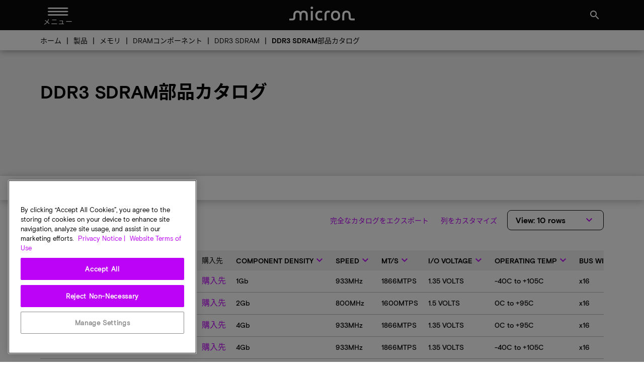

--- FILE ---
content_type: text/html;charset=utf-8
request_url: https://jp.micron.com/products/memory/dram-components/ddr3-sdram/part-catalog
body_size: 34125
content:

<!DOCTYPE html>
<html lang="ja-JP">

<head>
    
    <script defer="defer" type="text/javascript" src="/.rum/@adobe/helix-rum-js@%5E2/dist/rum-standalone.js"></script>
<script>(function (w, d, s, l, i) {
            w[l] = w[l] || []; w[l].push({
                'gtm.start':
                    new Date().getTime(), event: 'gtm.js'
            }); var f = d.getElementsByTagName(s)[0],
                j = d.createElement(s), dl = l != 'dataLayer' ? '&l=' + l : ''; j.async = true; j.src =
                    'https://www.googletagmanager.com/gtm.js?id=' + i + dl; f.parentNode.insertBefore(j, f);
        })(window, document, 'script', 'dataLayer', 'GTM-M7QXFFP4');</script>
        <meta charset="UTF-8"/>
        <title>DDR3 SDRAM部品カタログ | Micron Technology Inc.</title>
        

        
        
            <meta name="description" content="高品質DRAMコンポーネントを掲載したマイクロンのDDR3 SDRAMカタログをご覧ください。信頼性、効率性の性能ニーズを満たす多様なオプションをご用意しています。"/>
        
        <meta name="template" content="base-page-template"/>
        <meta name="viewport" content="width=device-width, initial-scale=1"/>
        
            
        
        <meta property="og:url" content="https://jp.micron.com/products/memory/dram-components/ddr3-sdram/part-catalog"/>
        <meta property="og:image" content="https://www.micron.com/content/dam/micron/global/favicon/og-image.png"/>
        <meta property="og:image:type" content="image/png"/>
        <meta property="og:image:width" content="1200"/>
        <meta property="og:image:height" content="630"/>
        <meta property="og:title" content="DDR3 SDRAM部品カタログ"/>
        <meta property="og:description" content="高品質DRAMコンポーネントを掲載したマイクロンのDDR3 SDRAMカタログをご覧ください。信頼性、効率性の性能ニーズを満たす多様なオプションをご用意しています。"/>
        <meta property="og:type" content="Website"/>
        <meta property="twitter:card" content="summary_large_image"/>
        <meta property="twitter:site" content="https://twitter.com/MicronTech"/>
        <meta property="twitter:title" content="DDR3 SDRAM部品カタログ"/>
        
        <meta property="twitter:description" content="高品質DRAMコンポーネントを掲載したマイクロンのDDR3 SDRAMカタログをご覧ください。信頼性、効率性の性能ニーズを満たす多様なオプションをご用意しています。"/>
        
        


<link rel="canonical" href="https://jp.micron.com/products/memory/dram-components/ddr3-sdram/part-catalog"/>
<link rel="alternate" hreflang="zh-CN" href="https://www.micron.cn/products/memory/dram-components/ddr3-sdram/part-catalog"/>
<link rel="alternate" hreflang="en-IN" href="https://in.micron.com/products/memory/dram-components/ddr3-sdram/part-catalog"/>
<link rel="alternate" hreflang="en-SG" href="https://sg.micron.com/products/memory/dram-components/ddr3-sdram/part-catalog"/>
<link rel="alternate" hreflang="ja-JP" href="https://jp.micron.com/products/memory/dram-components/ddr3-sdram/part-catalog"/>
<link rel="alternate" hreflang="zh-TW" href="https://tw.micron.com/products/memory/dram-components/ddr3-sdram/part-catalog"/>
<link rel="alternate" hreflang="en-MY" href="https://my.micron.com/products/memory/dram-components/ddr3-sdram/part-catalog"/>
<link rel="alternate" hreflang="en-US" href="https://www.micron.com/products/memory/dram-components/ddr3-sdram/part-catalog"/>


    

    

    

    

    

    

    <link rel="alternate" hreflang="x-default" href="https://www.micron.com/products/memory/dram-components/ddr3-sdram/part-catalog"/>




        
    
    <link rel="stylesheet" href="/etc.clientlibs/micron/clientlibs/clientlib-base.lc-3c3f5dd55b9ba40f3a512eeabe9e111c-lc.min.css" type="text/css">







        <script type="text/javascript">
            (function(g, b, d, f) {
                (function(a, c, d) {
                  if (a) {
                      var e = b.createElement("style");
                      e.id = c;
                      e.innerHTML = d;
                      a.appendChild(e)
                  }
              })(b.getElementsByTagName("head")[0], "at-body-style", d);
              setTimeout(function() {
                  var a = b.getElementsByTagName("head")[0];
                  if (a) {
                      var c = b.getElementById("at-body-style");
                      c && a.removeChild(c)
                  }
              }, f)
          })(window, document, "body {opacity: 0 !important}", 1.5E3);
        </script>
        <script type="text/javascript">
            (function(j,u,k,e,b,o,x){j["pfObject"]=b;j[b]=j[b]||function(){
            (j[b].q=j[b].q||[]).push(arguments)},j[b].l=1*new Date();o=u.createElement(k),
            x=u.getElementsByTagName(k)[0];o.async=1;o.src=e;x.parentNode.insertBefore(o,x)
            })(window,document,'script', 'https://cdn-app.pathfactory.com/production/jukebox-lite/current/jukebox.js' ,"pf");
            pf('create', 'LB-D286F944-11192');
        </script>

        
    
    

    

    


        <script type="text/javascript" src="//assets.adobedtm.com/4406f1b3c350/04eda325f6e3/launch-d6ae16d79a0a.min.js" async></script>


    
    <script src="/etc.clientlibs/micron/clientlibs/clientlib-dependencies.lc-d41d8cd98f00b204e9800998ecf8427e-lc.min.js"></script>


    
    <link rel="stylesheet" href="/etc.clientlibs/micron/clientlibs/clientlib-dependencies.lc-d41d8cd98f00b204e9800998ecf8427e-lc.min.css" type="text/css">
<link rel="stylesheet" href="/etc.clientlibs/micron/clientlibs/clientlib-site.lc-f10aef756a6b7709a2619ee62e30ce11-lc.min.css" type="text/css">


    
    
    <script async src="/etc.clientlibs/core/wcm/components/commons/datalayer/v2/clientlibs/core.wcm.components.commons.datalayer.v2.lc-1e0136bad0acfb78be509234578e44f9-lc.min.js"></script>


    
    <script async src="/etc.clientlibs/core/wcm/components/commons/datalayer/acdl/core.wcm.components.commons.datalayer.acdl.lc-bf921af342fd2c40139671dbf0920a1f-lc.min.js"></script>



        
        
        <script src="/content/dam/system/hcl-discovery/discover-21-07-minified-iframe.js" async></script>
        
        
        <link rel="icon" type="image/png" sizes="32x32" href="/content/dam/micron/global/favicon/favicon-32x32.png"/>
        <link rel="icon" type="image/png" sizes="16x16" href="/content/dam/micron/global/favicon/favicon-16x16.png"/>
        
        <link rel="apple-touch-icon" sizes="57x57" href="/content/dam/micron/global/favicon/apple-icon-57x57.png"/>
        <link rel="apple-touch-icon" sizes="60x60" href="/content/dam/micron/global/favicon/apple-icon-60x60.png"/>
        <link rel="apple-touch-icon" sizes="72x72" href="/content/dam/micron/global/favicon/apple-icon-72x72.png"/>
        <link rel="apple-touch-icon" sizes="76x76" href="/content/dam/micron/global/favicon/apple-icon-76x76.png"/>
        <link rel="apple-touch-icon" sizes="114x114" href="/content/dam/micron/global/favicon/apple-icon-114x114.png"/>
        <link rel="apple-touch-icon" sizes="120x120" href="/content/dam/micron/global/favicon/apple-icon-120x120.png"/>
        <link rel="apple-touch-icon" sizes="144x144" href="/content/dam/micron/global/favicon/apple-icon-144x144.png"/>
        <link rel="apple-touch-icon" sizes="152x152" href="/content/dam/micron/global/favicon/apple-icon-152x152.png"/>
        <link rel="apple-touch-icon" sizes="180x180" href="/content/dam/micron/global/favicon/apple-icon-180x180.png"/>
        
        
        
        <script>
            const docLocale = document.documentElement.lang;
            let fontKitId = '';

            switch (docLocale) {
                case 'zh-CN':
                    fontKitId = 'npd7kch'
                    break;
                case 'zh-TW':
                    fontKitId = 'uko3cqk'
                    break;
                case 'ja-JP':
                    fontKitId = 'zkw2ijb'
                    break;
                default:
                    break;
            }

            if (fontKitId) {
                (function(d) {
                    var config = {
                      kitId: fontKitId,
                      scriptTimeout: 3000,
                      async: true
                    },
                    h=d.documentElement,t=setTimeout(function(){h.className=h.className.replace(/\bwf-loading\b/g,"")+" wf-inactive";},config.scriptTimeout),tk=d.createElement("script"),f=false,s=d.getElementsByTagName("script")[0],a;h.className+=" wf-loading";tk.src='https://use.typekit.net/'+config.kitId+'.js';tk.async=true;tk.onload=tk.onreadystatechange=function(){a=this.readyState;if(f||a&&a!="complete"&&a!="loaded")return;f=true;clearTimeout(t);try{Typekit.load(config)}catch(e){}};s.parentNode.insertBefore(tk,s)
                  })(document);
            }
        </script>
</head>

<body class="page basicpage" id="page-c8ee8c0c98" data-cmp-link-accessibility-enabled data-cmp-link-accessibility-text="新しいタブで開く" data-cmp-data-layer-enabled>


    
        
    



    


	<main>
		
    <noscript><iframe src="https://www.googletagmanager.com/ns.html?id=GTM-M7QXFFP4" height="0" width="0" style="display:none;visibility:hidden"></iframe></noscript>
		<script>
			window.adobeDataLayer = window.adobeDataLayer || [];
			adobeDataLayer.push({
				page: JSON.parse("{\x22page\u002Dc8ee8c0c98\x22:{\x22@type\x22:\x22micron\/components\/structure\/page\x22,\x22repo:modifyDate\x22:\x222024\u002D07\u002D26T04:32:10Z\x22,\x22dc:title\x22:\x22DDR3 SDRAM部品カタログ\x22,\x22dc:description\x22:\x22高品質DRAMコンポーネントを掲載したマイクロンのDDR3 SDRAMカタログをご覧ください。信頼性、効率性の性能ニーズを満たす多様なオプションをご用意しています。\x22,\x22xdm:template\x22:\x22\/conf\/micron\/settings\/wcm\/templates\/base\u002Dpage\u002Dtemplate\x22,\x22xdm:language\x22:\x22ja\u002DJP\x22,\x22xdm:tags\x22:[],\x22repo:path\x22:\x22\/content\/micron\/jp\/ja\/products\/memory\/dram\u002Dcomponents\/ddr3\u002Dsdram\/part\u002Dcatalog.html\x22}}"),
				event: 'cmp:show',
				eventInfo: {
					path: 'page.page\u002Dc8ee8c0c98'
				}
			});
		</script>
		
		
			




			
<div data-component="container" class="root container responsivegrid">

    
    <div id="container-695c13292e" class="cmp-container">
        


<div class="aem-Grid aem-Grid--12 aem-Grid--default--12 ">
    
    <div class="experiencefragment aem-GridColumn aem-GridColumn--default--12">
<div id="experiencefragment-8b50107a44" class="cmp-experiencefragment cmp-experiencefragment--agreement-modal">

    
    <div id="container-2925467f62" class="cmp-container">
        


<div class="aem-Grid aem-Grid--12 aem-Grid--default--12 ">
    
    <div class="modal aem-GridColumn aem-GridColumn--default--12">
<div class="cmp-modal" data-component="modal" id="sla-agreements-modal">
    <div class="cmp-modal__modal">
        <div class="cmp-modal__close">
            <button class="cmp-modal__close-btn" data-cmp-clickable="true" data-cmp-data-layer="{&quot;sla-agreements-modal-button-close&quot;:{&quot;@type&quot;:&quot;micron/components/content/modal&quot;,&quot;dc:title&quot;:&quot;close&quot;,&quot;xdm:linkURL&quot;:&quot;#&quot;}}">close
                <em class="material-icons-round">close</em></button>
        </div>
        <div class="container responsivegrid">
            


<div class="aem-Grid aem-Grid--12 aem-Grid--default--12 ">
    
    <div class="agreementmodal aem-GridColumn aem-GridColumn--default--12"><div class="agreements-modal" data-component="agreementsmodal" data-update-sla-nda-url="/content/micron/jp/ja/products/memory/dram-components/ddr3-sdram/part-catalog/_jcr_content.customer.json/updateSLAandNDA" data-cmp-data-layer="{&#34;agreementmodal-01fc5892ad&#34;:{&#34;@type&#34;:&#34;micron/components/content/agreementmodal&#34;,&#34;repo:modifyDate&#34;:&#34;2024-02-15T23:39:59Z&#34;}}">
    <div>
<div data-cmp-data-layer="{&#34;title-d9b8f52c18&#34;:{&#34;@type&#34;:&#34;micron/components/content/title&#34;,&#34;repo:modifyDate&#34;:&#34;2024-02-15T23:41:16Z&#34;,&#34;dc:title&#34;:&#34;ソフトウェアライセンス契約&#34;}}" id="title-d9b8f52c18" class="cmp-title">
    <h2 class="cmp-title__text">ソフトウェアライセンス契約</h2>
</div>

    

</div>
    <div>
<div data-cmp-data-layer="{&#34;title-709e67ca56&#34;:{&#34;@type&#34;:&#34;micron/components/content/title&#34;,&#34;repo:modifyDate&#34;:&#34;2024-02-15T23:41:09Z&#34;,&#34;dc:title&#34;:&#34;Micron Technology, Inc. ソフトウェアライセンス契約。&#34;}}" id="title-709e67ca56" class="cmp-title">
    <h3 class="cmp-title__text">Micron Technology, Inc. ソフトウェアライセンス契約。</h3>
</div>

    

</div>
    <div>
<div data-cmp-data-layer="{&#34;text-f2d67c446b&#34;:{&#34;@type&#34;:&#34;micron/components/content/text&#34;,&#34;repo:modifyDate&#34;:&#34;2024-02-15T23:40:51Z&#34;,&#34;xdm:text&#34;:&#34;&lt;h4>&amp;nbsp;&lt;/h4>\n&lt;h4>&lt;br>\nMICRON TECHNOLOGY, INC.（「MTI」）の本ライセンス契約（「本契約」）を よくお読みください。本ソフトウェアならびに関連印刷物（「ソフトウェア」）をインストール、コピー、その他の方法で使用することにより、本契約の規約を受諾し同意するものとします。本契約の規約に同意しない場合は、ソフトウェアをダウンロードしないでください。&lt;br>\n&lt;br>\n&lt;/h4>\n&lt;p>&lt;b>ライセンス&lt;/b>：MTIはここに、以下の権利を付与します。ソフトウェアを使用およびコピーし、本契約の規約の対象となるサードパーティに再配布することができます。ソフトウェアのすべてのコピーに、すべての著作権通知を維持しなければなりません。MTIは、通知なくソフトウェアを随時変更することがあります。さらに、MTIにはソフトウェアの更新、維持、新バージョンの提供、またはその他のサポートの一切を行う義務はありません。&lt;br>\n&lt;br>\n&lt;/p>\n&lt;p>&lt;b>マテリアルの所有&lt;/b>：お客様は、ソフトウェアがMTI固有の財産であり、米国著作権法ならびに国際条約規定により保護されていることを認識し同意します。本文書で明記されている場合を除き、MTIは、いかなる特許、著作権、商標、企業秘密に対する権利を、明示的にも暗示的にも付与することはありません。さらに、ソフトウェアに含まれている、またはソフトウェアに対する全ての権利、所有権、利益は、関連する財産権を含めてMTIに帰属することを認識し同意します。本契約は、ソフトウェアに含まれる、またはソフトウェアに対する利益を付与するものではありませんが、本契約の規約に従って、ソフトウェアの使用、コピー、再配布に限った権利のみを付与します。本ソフトウェアのライセンスのみを与えるものであり、販売したことにはなりません。&lt;br>\n&lt;br>\n&lt;/p>\n&lt;p>&lt;b>保証の免責事項：ソフトウェアは、いかなる種類の保証もなく「現状のまま」提供されます。MTIは、第三者の権利の非侵害、および商品性または特定の目的に対する適合性の暗黙の保証などを含むがこれに限定されない、明示的または暗示的ないかなる保証も明確に否定します。MTIは、ソフトウェアがお客様の要件を満たすこと、またはソフトウェアの操作が妨害されない、もしくはソフトウェアにエラーがないことを保証しません。さらに、MTIはソフトウェアの使用、またはソフトウェアの使用の結果に関する正確性、精度、信頼性などを一切表明しません。お客様のソフトウェアの使用または操作によって発生した全リスクは、お客様が負うものとします。いかなる場合においても、MTI、その系列会社またはそのサプライヤーは、ソフトウェアの使用または使用不能から生じる、いかなる直接的、間接的、偶発的、派生的、特別的な損害（利益の喪失、事業中断、情報喪失による損害を含むがこれらに限定されない）に対して、MTIがかかる損害の可能性を知らされていた場合でも、責任を負わないものとします。国や地域によっては偶発的または派生的な損害の適用除外または制限が認められていません。そのため上記の制限が適用されない場合があります。&lt;br>\n&lt;/b>&lt;br>\n&lt;/p>\n&lt;p>&lt;b>本ライセンスの停止：&lt;/b>本契約のいかなる規約でも違反した場合は、MTIは随時本ライセンスを停止する可能性があります。停止の際には、お客様はソフトウェアのすべてのコピーを即刻破棄するものとします。&lt;br>\n&lt;br>\n&lt;/p>\n&lt;p>&lt;b>一般条項&lt;/b>：本契約は、本書に記載された主題に関するMTIとお客様との間の完全な同意を成立させるものであり、当事者間で過去に交わされた口頭または書面による伝達内容に代わって優先されます。本契約は、抵触法条項に関わらず、アイダホ州法に準拠します。&lt;br>\n&lt;br>\n&lt;/p>\n&lt;p>&lt;b>お問い合わせ窓口&lt;/b>：本契約の規約に関してご質問がある場合は、MTI法務部までお問い合わせください（208-368-4300）。&lt;br>\n&lt;br>\n&lt;/p>\n&lt;p>&lt;b>[承諾します]のボタンをクリックすることで、お客様はライセンス契約の規約に同意することになります。ソフトウェアをダウンロードするには、規約に同意しなければなりません。&lt;/b>&lt;/p>\n&#34;}}" id="text-f2d67c446b" class="cmp-text" itemprop="text">
<h4> </h4>
<h4><br />
MICRON TECHNOLOGY, INC.&#xff08;「MTI」&#xff09;の本ライセンス契約&#xff08;「本契約」&#xff09;を よくお読みください。本ソフトウェアならびに関連印刷物&#xff08;「ソフトウェア」&#xff09;をインストール、コピー、その他の方法で使用することにより、本契約の規約を受諾し同意するものとします。本契約の規約に同意しない場合は、ソフトウェアをダウンロードしないでください。<br />
<br />
</h4>
<p><b>ライセンス</b>&#xff1a;MTIはここに、以下の権利を付与します。ソフトウェアを使用およびコピーし、本契約の規約の対象となるサードパーティに再配布することができます。ソフトウェアのすべてのコピーに、すべての著作権通知を維持しなければなりません。MTIは、通知なくソフトウェアを随時変更することがあります。さらに、MTIにはソフトウェアの更新、維持、新バージョンの提供、またはその他のサポートの一切を行う義務はありません。<br />
<br />
</p>
<p><b>マテリアルの所有</b>&#xff1a;お客様は、ソフトウェアがMTI固有の財産であり、米国著作権法ならびに国際条約規定により保護されていることを認識し同意します。本文書で明記されている場合を除き、MTIは、いかなる特許、著作権、商標、企業秘密に対する権利を、明示的にも暗示的にも付与することはありません。さらに、ソフトウェアに含まれている、またはソフトウェアに対する全ての権利、所有権、利益は、関連する財産権を含めてMTIに帰属することを認識し同意します。本契約は、ソフトウェアに含まれる、またはソフトウェアに対する利益を付与するものではありませんが、本契約の規約に従って、ソフトウェアの使用、コピー、再配布に限った権利のみを付与します。本ソフトウェアのライセンスのみを与えるものであり、販売したことにはなりません。<br />
<br />
</p>
<p><b>保証の免責事項&#xff1a;ソフトウェアは、いかなる種類の保証もなく「現状のまま」提供されます。MTIは、第三者の権利の非侵害、および商品性または特定の目的に対する適合性の暗黙の保証などを含むがこれに限定されない、明示的または暗示的ないかなる保証も明確に否定します。MTIは、ソフトウェアがお客様の要件を満たすこと、またはソフトウェアの操作が妨害されない、もしくはソフトウェアにエラーがないことを保証しません。さらに、MTIはソフトウェアの使用、またはソフトウェアの使用の結果に関する正確性、精度、信頼性などを一切表明しません。お客様のソフトウェアの使用または操作によって発生した全リスクは、お客様が負うものとします。いかなる場合においても、MTI、その系列会社またはそのサプライヤーは、ソフトウェアの使用または使用不能から生じる、いかなる直接的、間接的、偶発的、派生的、特別的な損害&#xff08;利益の喪失、事業中断、情報喪失による損害を含むがこれらに限定されない&#xff09;に対して、MTIがかかる損害の可能性を知らされていた場合でも、責任を負わないものとします。国や地域によっては偶発的または派生的な損害の適用除外または制限が認められていません。そのため上記の制限が適用されない場合があります。<br />
</b><br />
</p>
<p><b>本ライセンスの停止&#xff1a;</b>本契約のいかなる規約でも違反した場合は、MTIは随時本ライセンスを停止する可能性があります。停止の際には、お客様はソフトウェアのすべてのコピーを即刻破棄するものとします。<br />
<br />
</p>
<p><b>一般条項</b>&#xff1a;本契約は、本書に記載された主題に関するMTIとお客様との間の完全な同意を成立させるものであり、当事者間で過去に交わされた口頭または書面による伝達内容に代わって優先されます。本契約は、抵触法条項に関わらず、アイダホ州法に準拠します。<br />
<br />
</p>
<p><b>お問い合わせ窓口</b>&#xff1a;本契約の規約に関してご質問がある場合は、MTI法務部までお問い合わせください&#xff08;208-368-4300&#xff09;。<br />
<br />
</p>
<p><b>[承諾します]のボタンをクリックすることで、お客様はライセンス契約の規約に同意することになります。ソフトウェアをダウンロードするには、規約に同意しなければなりません。</b></p>

</div>

    
</div>
    <div class="agreements-modal__buttons">
        <button class="agreements-modal_button cmp-button accept-btn" data-cmp-data-layer="{&quot;agreementmodal-01fc5892ad-cta-accept&quot;:{&quot;@type&quot;:&quot;micron/components/content/agreementmodal&quot;,&quot;dc:title&quot;:&quot;承諾します&quot;,&quot;xdm:linkURL&quot;:&quot;#&quot;}}">承諾します</button>
        <button class="agreements-modal_button cmp-button decline-btn" data-cmp-data-layer="{&quot;agreementmodal-01fc5892ad-cta-decline&quot;:{&quot;@type&quot;:&quot;micron/components/content/agreementmodal&quot;,&quot;dc:title&quot;:&quot;拒否します&quot;,&quot;xdm:linkURL&quot;:&quot;#&quot;}}">拒否します</button>
    </div>
</div></div>

    
</div>

        </div>
    </div>
    <div class="cmp-modal__overlay"></div>
</div>

    
</div>
<div class="modal aem-GridColumn aem-GridColumn--default--12">
<div class="cmp-modal" data-component="modal" id="nda-agreements-modal">
    <div class="cmp-modal__modal">
        <div class="cmp-modal__close">
            <button class="cmp-modal__close-btn" data-cmp-clickable="true" data-cmp-data-layer="{&quot;nda-agreements-modal-button-close&quot;:{&quot;@type&quot;:&quot;micron/components/content/modal&quot;,&quot;dc:title&quot;:&quot;close&quot;,&quot;xdm:linkURL&quot;:&quot;#&quot;}}">close
                <em class="material-icons-round">close</em></button>
        </div>
        <div class="container responsivegrid">
            


<div class="aem-Grid aem-Grid--12 aem-Grid--default--12 ">
    
    <div class="agreementmodal aem-GridColumn aem-GridColumn--default--12"><div class="agreements-modal" data-component="agreementsmodal" data-update-sla-nda-url="/content/micron/jp/ja/products/memory/dram-components/ddr3-sdram/part-catalog/_jcr_content.customer.json/updateSLAandNDA" data-cmp-data-layer="{&#34;agreementmodal-fbf2e29ef9&#34;:{&#34;@type&#34;:&#34;micron/components/content/agreementmodal&#34;,&#34;repo:modifyDate&#34;:&#34;2024-02-15T23:49:47Z&#34;}}">
    <div>
<div data-cmp-data-layer="{&#34;title-7396430208&#34;:{&#34;@type&#34;:&#34;micron/components/content/title&#34;,&#34;repo:modifyDate&#34;:&#34;2024-02-15T23:42:12Z&#34;,&#34;dc:title&#34;:&#34;秘密保持契約&#34;}}" id="title-7396430208" class="cmp-title">
    <h2 class="cmp-title__text">秘密保持契約</h2>
</div>

    

</div>
    <div>
<div data-cmp-data-layer="{&#34;title-fd3b899ddb&#34;:{&#34;@type&#34;:&#34;micron/components/content/title&#34;,&#34;repo:modifyDate&#34;:&#34;2024-02-15T23:42:06Z&#34;,&#34;dc:title&#34;:&#34;Micron Technology, Inc. NDA契約&#34;}}" id="title-fd3b899ddb" class="cmp-title">
    <h3 class="cmp-title__text">Micron Technology, Inc. NDA契約</h3>
</div>

    

</div>
    <div>
<div data-cmp-data-layer="{&#34;text-3b108bfabc&#34;:{&#34;@type&#34;:&#34;micron/components/content/text&#34;,&#34;repo:modifyDate&#34;:&#34;2024-02-15T23:42:38Z&#34;,&#34;xdm:text&#34;:&#34;&lt;p>&lt;b>これらの文書にアクセスするには、まず、マイクロンの電子的秘密保持契約を読み承諾する必要があります。受取人がMicron Technology, Inc.との書面による秘密保持契約を締結している場合は、このページの下部にある[承諾します]のボタンをクリックする必要がありますが、書面による秘密保持契約の規約が適用されます。&lt;/b>&lt;/p>\n&lt;p>オンライン秘密保持契約 本書は、お客様またはお客様が代表する会社（それぞれを「受取人」）とMICRON TECHNOLOGY, INC.（「MTI」）との間の法的契約であり、マイクロンのウェブサイトを通して投稿される、または閲覧できる情報の機密性を管理する規約を示しています。本秘密保持契約（「本契約」）をよく読んだ上で、ページの下にある［承諾します］のボタンをクリックしてください。[承諾します]をクリックすることで、受取人は本契約の規約に拘束されることに同意するものとします。受取人が本契約の規約に同意しない場合は、[拒否します]をクリックしてください。受取人は機密情報にアクセスできなくなります。&lt;/p>\n&lt;p>1.&amp;nbsp;&lt;b>書面による秘密保持契約&lt;/b>。受取人とMTIとの間で書面による秘密保持契約（「秘密保持契約」）が締結された場合は、受取人が本同意書を締結した日を発効日とし、かかる秘密保持契約がすでに機密情報（以下で定義）に適用し優先されます。そのような機密情報に関する受取人の義務には、本契約の規約ではなく秘密保持契約が適用され優先されるものとします。&lt;/p>\n&lt;p>2.&amp;nbsp;&lt;b>機密情報&lt;/b>。「機密情報」とは、MTIのセキュアなウェブサイトを通して投稿される、または閲覧できる以下の情報またはデータの一切を指します。(i) 「機密」または「専用」という印またはラベルが付けられている、または、同様の割り当てがなされている情報またはデータ、または、(ii) 本質的に、合理的な人物であれば機密であることが分かる情報またはデータ。以下の情報は機密情報に含まれません。&lt;/p>\n&lt;p>(i) 適格な証拠により、開示された時点で秘密保持の義務なく、すでに正しく受取人の所有となっていたことが受取人によって証明される情報。&lt;/p>\n&lt;p>(ii) 受取人側に何ら落度や違反なく公開されている、または公開となる情報。&lt;/p>\n&lt;p>(iii) 機密情報を使用または言及することなく、受取人が独自で開発した情報。&lt;/p>\n&lt;p>(iv) 受取人に制限なく移送または開示する権利を持つ第三者から、正しく入手した情報。&lt;/p>\n&lt;p>3.&amp;nbsp;&lt;b>開示の目的および使用に関する制限&lt;/b>。機密情報は、受取人の社内評価の目的、および／または、受取人がMTIのデバイスまたは製品を市販製品として導入することをサポートする目的（「目的」）に限定して開示されます。受取人は、かかる目的を達成するために、本契約の規約に従ってのみ機密情報を使用し、それ以外では機密情報を全体的にも部分的にも使用しないものとします。&lt;/p>\n&lt;p>4.&amp;nbsp;&lt;b>秘密保持。&lt;/b>受取人は、自身の機密情報および専有情報を保護する場合と同等以上の注意を払い、ただし、いかなる場合でも合理的な注意を下回らない度合いで機密情報を保護することに同意します。受取人は、目的を達成するために知る必要がある、または、本契約に含まれる制限や保護を下回らない条件で、機密情報を未承認で開示または使用することを禁止する同意書によって拘束されている、従業員、代理員、コントラクター、コンサルタント（集団的に「代表者」）以外は、何者に対しても機密情報を開示、発行、普及しないものとします。担当者による本契約の規約の違反があれば、受取人が責任を担います。受取人は、法により義務付けられている範囲内で機密情報を開示し、そのような開示が義務付けられていることを書面にて直ちにMTIに通知し、機密情報を保護するMTIの取り組みに協力するものとします。本契約に基づいて承認されていない機密情報の開示があった場合は、受取人は直ちに書面でMTIに通知するものとします。&lt;/p>\n&lt;p>5.&amp;nbsp;&lt;b>フィードバック&lt;/b>。本契約のその他の規定にもかかわらず、受取人が機密情報に関する何らかの発案、提案、推奨（「フィードバック」）をMTIに提供した場合は、フィードバックに関する受取人の特許、著作権、商標を侵害しない限り、MTIは受取人にロイヤルティやその他の対価を払うことなく、かかるフィードバックをMTIの製品に使用し組み込むことが可能とします。&lt;/p>\n&lt;p>6.&amp;nbsp;&lt;b>コピー&lt;/b>。受取人は、上記の目的を遂行するとために切に必要である場合を除き、機密情報のコピーを取らないものとします。コピーした場合は原本と全く同じでなければならず、修正しないものとし、MTIの財産とみなされます。&lt;/p>\n&lt;p>7.&amp;nbsp;&lt;b>無ライセンス。無保証&lt;/b>。本書で明確に定められていない限り本契約に基づき、明示的、黙示的、禁反言的にかかわらず、特許、著作権、マスクワーク、商標の一切に対してライセンスは付与されません。かかるライセンスは、MTIから書面にて明確に表明されなければなりません。すべての機密情報はMTIの財産のまま維持され、本契約では、MTIがかかる機密情報を何らかの形態で使用、開示、普及することを規制する規約はありません。機密情報は本契約に基づいて「現状のまま」、一切の表明または保証なく、制限なく、かかる機密情報の正確性、完全性、実用性に対する表明または保証なく開示されます。&lt;/p>\n&lt;p>8. &lt;b>秘密保持義務の停止&lt;/b>。本契約は、受取人が[承諾します]をクリックした日付を発効日とします。本契約の停止にかかわらず、本契約の規制は機密情報を開示した日から5年間継続するものとします。MTIは、受取人への書面での通知をもって、独断によりいつでも本契約を停止する場合があります（かかる通知はセキュアなMTIウェブサイトまたは受取人宛の電子メールで通達される）。&lt;/p>\n&lt;p>9.&amp;nbsp;&lt;b>機密情報の返却&lt;/b>。MTIの書面による要請およびMTIの任意により、受取人は10営業日以内に、機密情報の紙面の文書や電子文書などを含むがそれに限らず、受取人が作成した機密情報を含むマテリアルをすべてMTIに返却するか、破棄したことを証明するものとします。&lt;/p>\n&lt;p>10. &lt;b>準拠法および弁護士費用&lt;/b>。本契約は、抵触法の原則を除き、米国アイダホ州法に準拠します。受取人は、本契約に関して発生したあらゆる論争に対して、アイダホ州裁判所の人的管轄に同意します。本契約を原因として、あるいは本契約に関連して訴訟または訴訟手続が発生した場合は、勝訴側の当事者が、合理的な弁護士費用および合理的な費用を支払われる権利を有します。&lt;/p>\n&lt;p>11.&amp;nbsp;&lt;b>輸出&lt;/b>。受取人は、米国輸出管理法およびその他すべての該当する輸出管理法規制を遵守する場合を除き、機密情報またはその一部を、形態を問わず、直接的にも間接的にも輸出、もしくは再輸出しないことに同意します。&lt;/p>\n&lt;p>12.&amp;nbsp;&lt;b>差止命令による救済&lt;/b>。受取人は、本契約の規約に違反して機密情報を開示すると、MTIに回復不可能な損害が発生し、金銭的な損害賠償では十分な救済ができないことを認識し同意するものとします。そのため受取人は、本契約に対する実際の違反もしくは違反の恐れがある場合に、MTIに対して可能なその他の救済策のほか、MTIには差止命令による救済を得る権利があり、受取人はそれに関連する保証金の支払い要求を放棄することに同意します。&lt;/p>\n&lt;p>13.&amp;nbsp;&lt;b>権利の黙示的放棄の否定&lt;/b>。MTIが本書に記載された権利の執行を怠った、あるいは遅延したとしても、書面により明確に権利の放棄が示されない以上、かかる権利を放棄したとはみなされません。&lt;/p>\n&lt;p>14.&amp;nbsp;&lt;b>一般条項&lt;/b>。本契約は、&lt;/p>\n&lt;p>(i) 受取人ならびにMTIの承認代表者の署名がなされた書面で明示することによってのみ、修正または訂正されるものとします。&lt;/p>\n&lt;p>(ii) 本書に記載されている当事者の間で、ジョイントベンチャー、パートナーシップ、その他の業務提携を行うものとして解釈されません。&lt;/p>\n&lt;p>(iii) MTIの同意が書面で明示されていない限り、受取人によって全部または一部が割り当てまたは委任されません。&lt;/p>\n&lt;p>(iv) 当事者、その後継者、MTIの譲受人、受領者の許可された譲受人の利益に効力を持ち、それらを拘束するものとします。&lt;/p>\n&lt;p>(v) 英語のみで記載され、すべての点において英語が優先され、その他の言語で記載された本契約のバージョンは当事者を拘束しないものとします。&lt;/p>\n&lt;p>15.&amp;nbsp;&lt;b>正規の代理人&lt;/b>。[承諾します]をクリックした個人は本契約を締結し、以下のいずれかとして機密情報にアクセスします。(1) 個人として。機密情報が開示された場合、または本契約で認可されていない形で使用された場合は、MTIに対して個人的に賠償責任を負うことに同意します。(2) 雇用主またはその他の事業体に代わって。かかる雇用主または事業体を本契約に拘束する法的権限を完全に備えていること、ならびに、かかる雇用主または事業体は受取人として本契約のすべての規約および条件に法的に拘束されることを、表明し保証します。機密情報が従業員または事業体に対するものであり、かかる従業員または事業体を拘束する法的権限を持たない場合は、いかなる形態でも機密情報をアクセス、閲覧、読解、ダウンロードしてはならず、[承諾します]をクリックしてはなりません。&lt;br>\n&lt;/p>\n&lt;p>&lt;b>文書を表示するには、NDAを承諾しなければなりません。これらの規約を承諾しない場合は、[拒否します]を選びメニューを閉じてください。&lt;/b>&lt;/p>\n&#34;}}" id="text-3b108bfabc" class="cmp-text" itemprop="text">
<p><b>これらの文書にアクセスするには、まず、マイクロンの電子的秘密保持契約を読み承諾する必要があります。受取人がMicron Technology, Inc.との書面による秘密保持契約を締結している場合は、このページの下部にある[承諾します]のボタンをクリックする必要がありますが、書面による秘密保持契約の規約が適用されます。</b></p>
<p>オンライン秘密保持契約 本書は、お客様またはお客様が代表する会社&#xff08;それぞれを「受取人」&#xff09;とMICRON TECHNOLOGY, INC.&#xff08;「MTI」&#xff09;との間の法的契約であり、マイクロンのウェブサイトを通して投稿される、または閲覧できる情報の機密性を管理する規約を示しています。本秘密保持契約&#xff08;「本契約」&#xff09;をよく読んだ上で、ページの下にある&#xff3b;承諾します&#xff3d;のボタンをクリックしてください。[承諾します]をクリックすることで、受取人は本契約の規約に拘束されることに同意するものとします。受取人が本契約の規約に同意しない場合は、[拒否します]をクリックしてください。受取人は機密情報にアクセスできなくなります。</p>
<p>1. <b>書面による秘密保持契約</b>。受取人とMTIとの間で書面による秘密保持契約&#xff08;「秘密保持契約」&#xff09;が締結された場合は、受取人が本同意書を締結した日を発効日とし、かかる秘密保持契約がすでに機密情報&#xff08;以下で定義&#xff09;に適用し優先されます。そのような機密情報に関する受取人の義務には、本契約の規約ではなく秘密保持契約が適用され優先されるものとします。</p>
<p>2. <b>機密情報</b>。「機密情報」とは、MTIのセキュアなウェブサイトを通して投稿される、または閲覧できる以下の情報またはデータの一切を指します。(i) 「機密」または「専用」という印またはラベルが付けられている、または、同様の割り当てがなされている情報またはデータ、または、(ii) 本質的に、合理的な人物であれば機密であることが分かる情報またはデータ。以下の情報は機密情報に含まれません。</p>
<p>(i) 適格な証拠により、開示された時点で秘密保持の義務なく、すでに正しく受取人の所有となっていたことが受取人によって証明される情報。</p>
<p>(ii) 受取人側に何ら落度や違反なく公開されている、または公開となる情報。</p>
<p>(iii) 機密情報を使用または言及することなく、受取人が独自で開発した情報。</p>
<p>(iv) 受取人に制限なく移送または開示する権利を持つ第三者から、正しく入手した情報。</p>
<p>3. <b>開示の目的および使用に関する制限</b>。機密情報は、受取人の社内評価の目的、および&#xff0f;または、受取人がMTIのデバイスまたは製品を市販製品として導入することをサポートする目的&#xff08;「目的」&#xff09;に限定して開示されます。受取人は、かかる目的を達成するために、本契約の規約に従ってのみ機密情報を使用し、それ以外では機密情報を全体的にも部分的にも使用しないものとします。</p>
<p>4. <b>秘密保持。</b>受取人は、自身の機密情報および専有情報を保護する場合と同等以上の注意を払い、ただし、いかなる場合でも合理的な注意を下回らない度合いで機密情報を保護することに同意します。受取人は、目的を達成するために知る必要がある、または、本契約に含まれる制限や保護を下回らない条件で、機密情報を未承認で開示または使用することを禁止する同意書によって拘束されている、従業員、代理員、コントラクター、コンサルタント&#xff08;集団的に「代表者」&#xff09;以外は、何者に対しても機密情報を開示、発行、普及しないものとします。担当者による本契約の規約の違反があれば、受取人が責任を担います。受取人は、法により義務付けられている範囲内で機密情報を開示し、そのような開示が義務付けられていることを書面にて直ちにMTIに通知し、機密情報を保護するMTIの取り組みに協力するものとします。本契約に基づいて承認されていない機密情報の開示があった場合は、受取人は直ちに書面でMTIに通知するものとします。</p>
<p>5. <b>フィードバック</b>。本契約のその他の規定にもかかわらず、受取人が機密情報に関する何らかの発案、提案、推奨&#xff08;「フィードバック」&#xff09;をMTIに提供した場合は、フィードバックに関する受取人の特許、著作権、商標を侵害しない限り、MTIは受取人にロイヤルティやその他の対価を払うことなく、かかるフィードバックをMTIの製品に使用し組み込むことが可能とします。</p>
<p>6. <b>コピー</b>。受取人は、上記の目的を遂行するとために切に必要である場合を除き、機密情報のコピーを取らないものとします。コピーした場合は原本と全く同じでなければならず、修正しないものとし、MTIの財産とみなされます。</p>
<p>7. <b>無ライセンス。無保証</b>。本書で明確に定められていない限り本契約に基づき、明示的、黙示的、禁反言的にかかわらず、特許、著作権、マスクワーク、商標の一切に対してライセンスは付与されません。かかるライセンスは、MTIから書面にて明確に表明されなければなりません。すべての機密情報はMTIの財産のまま維持され、本契約では、MTIがかかる機密情報を何らかの形態で使用、開示、普及することを規制する規約はありません。機密情報は本契約に基づいて「現状のまま」、一切の表明または保証なく、制限なく、かかる機密情報の正確性、完全性、実用性に対する表明または保証なく開示されます。</p>
<p>8. <b>秘密保持義務の停止</b>。本契約は、受取人が[承諾します]をクリックした日付を発効日とします。本契約の停止にかかわらず、本契約の規制は機密情報を開示した日から5年間継続するものとします。MTIは、受取人への書面での通知をもって、独断によりいつでも本契約を停止する場合があります&#xff08;かかる通知はセキュアなMTIウェブサイトまたは受取人宛の電子メールで通達される&#xff09;。</p>
<p>9. <b>機密情報の返却</b>。MTIの書面による要請およびMTIの任意により、受取人は10営業日以内に、機密情報の紙面の文書や電子文書などを含むがそれに限らず、受取人が作成した機密情報を含むマテリアルをすべてMTIに返却するか、破棄したことを証明するものとします。</p>
<p>10. <b>準拠法および弁護士費用</b>。本契約は、抵触法の原則を除き、米国アイダホ州法に準拠します。受取人は、本契約に関して発生したあらゆる論争に対して、アイダホ州裁判所の人的管轄に同意します。本契約を原因として、あるいは本契約に関連して訴訟または訴訟手続が発生した場合は、勝訴側の当事者が、合理的な弁護士費用および合理的な費用を支払われる権利を有します。</p>
<p>11. <b>輸出</b>。受取人は、米国輸出管理法およびその他すべての該当する輸出管理法規制を遵守する場合を除き、機密情報またはその一部を、形態を問わず、直接的にも間接的にも輸出、もしくは再輸出しないことに同意します。</p>
<p>12. <b>差止命令による救済</b>。受取人は、本契約の規約に違反して機密情報を開示すると、MTIに回復不可能な損害が発生し、金銭的な損害賠償では十分な救済ができないことを認識し同意するものとします。そのため受取人は、本契約に対する実際の違反もしくは違反の恐れがある場合に、MTIに対して可能なその他の救済策のほか、MTIには差止命令による救済を得る権利があり、受取人はそれに関連する保証金の支払い要求を放棄することに同意します。</p>
<p>13. <b>権利の黙示的放棄の否定</b>。MTIが本書に記載された権利の執行を怠った、あるいは遅延したとしても、書面により明確に権利の放棄が示されない以上、かかる権利を放棄したとはみなされません。</p>
<p>14. <b>一般条項</b>。本契約は、</p>
<p>(i) 受取人ならびにMTIの承認代表者の署名がなされた書面で明示することによってのみ、修正または訂正されるものとします。</p>
<p>(ii) 本書に記載されている当事者の間で、ジョイントベンチャー、パートナーシップ、その他の業務提携を行うものとして解釈されません。</p>
<p>(iii) MTIの同意が書面で明示されていない限り、受取人によって全部または一部が割り当てまたは委任されません。</p>
<p>(iv) 当事者、その後継者、MTIの譲受人、受領者の許可された譲受人の利益に効力を持ち、それらを拘束するものとします。</p>
<p>(v) 英語のみで記載され、すべての点において英語が優先され、その他の言語で記載された本契約のバージョンは当事者を拘束しないものとします。</p>
<p>15. <b>正規の代理人</b>。[承諾します]をクリックした個人は本契約を締結し、以下のいずれかとして機密情報にアクセスします。(1) 個人として。機密情報が開示された場合、または本契約で認可されていない形で使用された場合は、MTIに対して個人的に賠償責任を負うことに同意します。(2) 雇用主またはその他の事業体に代わって。かかる雇用主または事業体を本契約に拘束する法的権限を完全に備えていること、ならびに、かかる雇用主または事業体は受取人として本契約のすべての規約および条件に法的に拘束されることを、表明し保証します。機密情報が従業員または事業体に対するものであり、かかる従業員または事業体を拘束する法的権限を持たない場合は、いかなる形態でも機密情報をアクセス、閲覧、読解、ダウンロードしてはならず、[承諾します]をクリックしてはなりません。<br />
</p>
<p><b>文書を表示するには、NDAを承諾しなければなりません。これらの規約を承諾しない場合は、[拒否します]を選びメニューを閉じてください。</b></p>

</div>

    
</div>
    <div class="agreements-modal__buttons">
        <button class="agreements-modal_button cmp-button accept-btn" data-cmp-data-layer="{&quot;agreementmodal-fbf2e29ef9-cta-accept&quot;:{&quot;@type&quot;:&quot;micron/components/content/agreementmodal&quot;,&quot;dc:title&quot;:&quot;承諾します&quot;,&quot;xdm:linkURL&quot;:&quot;#&quot;}}">承諾します</button>
        <button class="agreements-modal_button cmp-button decline-btn" data-cmp-data-layer="{&quot;agreementmodal-fbf2e29ef9-cta-decline&quot;:{&quot;@type&quot;:&quot;micron/components/content/agreementmodal&quot;,&quot;dc:title&quot;:&quot;拒否します&quot;,&quot;xdm:linkURL&quot;:&quot;#&quot;}}">拒否します</button>
    </div>
</div></div>

    
</div>

        </div>
    </div>
    <div class="cmp-modal__overlay"></div>
</div>

    
</div>
<div class="modal aem-GridColumn aem-GridColumn--default--12">
<div class="cmp-modal" data-component="modal" id="sda-agreements-modal">
    <div class="cmp-modal__modal">
        <div class="cmp-modal__close">
            <button class="cmp-modal__close-btn" data-cmp-clickable="true" data-cmp-data-layer="{&quot;sda-agreements-modal-button-close&quot;:{&quot;@type&quot;:&quot;micron/components/content/modal&quot;,&quot;dc:title&quot;:&quot;close&quot;,&quot;xdm:linkURL&quot;:&quot;#&quot;}}">close
                <em class="material-icons-round">close</em></button>
        </div>
        <div class="container responsivegrid">
            


<div class="aem-Grid aem-Grid--12 aem-Grid--default--12 ">
    
    <div class="sda aem-GridColumn aem-GridColumn--default--12"><div class="agreements-modal sda-modal" type="sda" data-component="agreementsmodal">
    <div class="title">
<div data-cmp-data-layer="{&#34;title-62aa7b3b6b&#34;:{&#34;@type&#34;:&#34;micron/components/content/title&#34;,&#34;repo:modifyDate&#34;:&#34;2024-02-15T23:50:37Z&#34;,&#34;dc:title&#34;:&#34;セキュアな資料へのアクセス要求プロセス&#34;}}" id="title-62aa7b3b6b" class="cmp-title">
    <h2 class="cmp-title__text">セキュアな資料へのアクセス要求プロセス</h2>
</div>

    

</div>
    <div class="text">
<div data-cmp-data-layer="{&#34;text-2ccf0b4b9f&#34;:{&#34;@type&#34;:&#34;micron/components/content/text&#34;,&#34;repo:modifyDate&#34;:&#34;2024-02-15T23:50:16Z&#34;,&#34;xdm:text&#34;:&#34;&lt;p>登録済みmicron.comユーザーとしてログインしていただき、ありがとうございます。&lt;/p>\n&lt;p>要請された文書には、追加情報が必要となります。以前に情報をご提供いただいている場合も、必ず記入をお願いいたします。マイクロンはお客様のアクセスを検証しなくてはならないため、この情報を再度ご提供いただかなくてはならない場合もあります。&lt;/p>\n&lt;p>送信したフォームにご記入ください。これには、以下の1つまたは2つのフォームが含まれる可能性があります。&lt;/p>\n&lt;ul>\n&lt;li>&lt;b>セキュアな資料へのアクセス申請フォーム&lt;br>\n&lt;/b>このフォームは、貴社がセキュアなコンテンツに関してマイクロンとの秘密保持契約（NDA）を結んでおり、文書を閲覧することが承認されていることを確認するためのものです。以前にこの文書に対してこのフォームにご記入いただいた場合は、このフォームにはご記入いただかなくて結構です。&lt;br>\n&lt;/li>\n&lt;li>&lt;b>エンドユーザー認定書（EUC）フォーム&lt;br>\n&lt;/b>このフォームは、貴社が輸出管理を遵守していることを確認するためのものです。貴社が有効なEUCを備えている場合は、このフォームにご記入いただかなくて結構です。&lt;/li>\n&lt;/ul>\n&#34;}}" id="text-2ccf0b4b9f" class="cmp-text" itemprop="text">
<p>登録済みmicron.comユーザーとしてログインしていただき、ありがとうございます。</p>
<p>要請された文書には、追加情報が必要となります。以前に情報をご提供いただいている場合も、必ず記入をお願いいたします。マイクロンはお客様のアクセスを検証しなくてはならないため、この情報を再度ご提供いただかなくてはならない場合もあります。</p>
<p>送信したフォームにご記入ください。これには、以下の1つまたは2つのフォームが含まれる可能性があります。</p>
<ul><li><b>セキュアな資料へのアクセス申請フォーム<br />
</b>このフォームは、貴社がセキュアなコンテンツに関してマイクロンとの秘密保持契約&#xff08;NDA&#xff09;を結んでおり、文書を閲覧することが承認されていることを確認するためのものです。以前にこの文書に対してこのフォームにご記入いただいた場合は、このフォームにはご記入いただかなくて結構です。<br />
</li><li><b>エンドユーザー認定書&#xff08;EUC&#xff09;フォーム<br />
</b>このフォームは、貴社が輸出管理を遵守していることを確認するためのものです。貴社が有効なEUCを備えている場合は、このフォームにご記入いただかなくて結構です。</li></ul>

</div>

    
</div>
    <div class="agreements-modal__buttons">
      <button class="agreements-modal_button cmp-button accept-btn" data-cmp-data-layer="{&quot;sda-3eeb16bc16-cta-accept&quot;:{&quot;@type&quot;:&quot;micron/components/content/agreementmodal&quot;,&quot;dc:title&quot;:&quot;開始&quot;,&quot;xdm:linkURL&quot;:&quot;#&quot;}}">
        開始
      </button>
      <button class="agreements-modal_button cmp-button decline-btn" data-cmp-data-layer="{&quot;sda-3eeb16bc16-cta-decline&quot;:{&quot;@type&quot;:&quot;micron/components/content/agreementmodal&quot;,&quot;dc:title&quot;:&quot;拒否します&quot;,&quot;xdm:linkURL&quot;:&quot;#&quot;}}">
        拒否します
      </button>
    </div>
    <div class="agreements-modal__faq background-grey">
      <div class="title">
<div data-cmp-data-layer="{&#34;title-a77e20a788&#34;:{&#34;@type&#34;:&#34;micron/components/content/title&#34;,&#34;repo:modifyDate&#34;:&#34;2024-02-16T00:19:23Z&#34;,&#34;dc:title&#34;:&#34;セキュアな資料へのアクセス申請プロセスのよくある質問&#34;}}" id="title-a77e20a788" class="cmp-title">
    <h2 class="cmp-title__text">セキュアな資料へのアクセス申請プロセスのよくある質問</h2>
</div>

    

</div>
      <div><div class="standard-accordion">
    <div class="accordion panelcontainer">
        <div id="accordion-5820c8b1a3" class="cmp-accordion" data-cmp-is="accordion" data-cmp-data-layer="{&#34;accordion-5820c8b1a3&#34;:{&#34;shownItems&#34;:[],&#34;@type&#34;:&#34;micron/components/content/accordion&#34;,&#34;repo:modifyDate&#34;:&#34;2024-02-15T23:52:59Z&#34;}}">
            <div class="cmp-accordion__item" data-cmp-hook-accordion="item" data-cmp-test-layer="com.adobe.cq.wcm.core.components.internal.models.v1.datalayer.ComponentDataImpl@7227dd02" data-cmp-data-layer="{&#34;accordion-5820c8b1a3-item-cfc6f422e3&#34;:{&#34;@type&#34;:&#34;micron/components/content/accordion/item&#34;,&#34;repo:modifyDate&#34;:&#34;2024-01-15T07:33:18Z&#34;,&#34;dc:title&#34;:&#34;アクセス申請プロセスには、どれくらいの時間がかかりますか？&#34;}}" id="accordion-5820c8b1a3-item-cfc6f422e3">
                <h3 class="cmp-accordion__header">
                    <button id="accordion-5820c8b1a3-item-cfc6f422e3-button" class="cmp-accordion__button" type="button" aria-controls="accordion-5820c8b1a3-item-cfc6f422e3-panel" data-cmp-data-layer="{&quot;-cta-accordion&quot;:{&quot;@type&quot;:&quot;micron/components/content/accordion&quot;,&quot;dc:title&quot;:&quot;アクセス申請プロセスには、どれくらいの時間がかかりますか？&quot;}}" data-cmp-hook-accordion="button">
                            
                            <span class="cmp-accordion__title">
                                アクセス申請プロセスには、どれくらいの時間がかかりますか？
                            </span>
                        <span class="cmp-accordion__icon"></span>
                    </button>
                </h3>
                <div data-cmp-hook-accordion="panel" id="accordion-5820c8b1a3-item-cfc6f422e3-panel" class="cmp-accordion__panel cmp-accordion__panel--hidden" role="region" aria-labelledby="accordion-5820c8b1a3-item-cfc6f422e3-button"><div data-component="container" class="container responsivegrid">

    
    <div id="container-e1c17f9f6f" class="cmp-container">
        


<div class="aem-Grid aem-Grid--12 aem-Grid--default--12 ">
    
    <div class="text aem-GridColumn aem-GridColumn--default--12">
<div data-cmp-data-layer="{&#34;text-fdfbd3e723&#34;:{&#34;@type&#34;:&#34;micron/components/content/text&#34;,&#34;repo:modifyDate&#34;:&#34;2024-02-15T23:53:32Z&#34;,&#34;xdm:text&#34;:&#34;&lt;p>申請フォームの提出後、アクセス可能になるまでに最大10日かかる場合があります。提出されたフォームの受付を確認するメールをお送りします。&lt;/p>\n&#34;}}" id="text-fdfbd3e723" class="cmp-text" itemprop="text">
<p>申請フォームの提出後、アクセス可能になるまでに最大10日かかる場合があります。提出されたフォームの受付を確認するメールをお送りします。</p>

</div>

    
</div>

    
</div>

    </div>

    
</div>
</div>
            </div>
<div class="cmp-accordion__item" data-cmp-hook-accordion="item" data-cmp-test-layer="com.adobe.cq.wcm.core.components.internal.models.v1.datalayer.ComponentDataImpl@648eae0f" data-cmp-data-layer="{&#34;accordion-5820c8b1a3-item-883dfd675d&#34;:{&#34;@type&#34;:&#34;micron/components/content/accordion/item&#34;,&#34;dc:title&#34;:&#34;このプロセスについての問い合わせ先は？&#34;}}" id="accordion-5820c8b1a3-item-883dfd675d">
                <h3 class="cmp-accordion__header">
                    <button id="accordion-5820c8b1a3-item-883dfd675d-button" class="cmp-accordion__button" type="button" aria-controls="accordion-5820c8b1a3-item-883dfd675d-panel" data-cmp-data-layer="{&quot;-cta-accordion&quot;:{&quot;@type&quot;:&quot;micron/components/content/accordion&quot;,&quot;dc:title&quot;:&quot;このプロセスについての問い合わせ先は？&quot;}}" data-cmp-hook-accordion="button">
                            
                            <span class="cmp-accordion__title">
                                このプロセスについての問い合わせ先は？
                            </span>
                        <span class="cmp-accordion__icon"></span>
                    </button>
                </h3>
                <div data-cmp-hook-accordion="panel" id="accordion-5820c8b1a3-item-883dfd675d-panel" class="cmp-accordion__panel cmp-accordion__panel--hidden" role="region" aria-labelledby="accordion-5820c8b1a3-item-883dfd675d-button"><div data-component="container" class="container responsivegrid">

    
    <div id="container-002705ad4b" class="cmp-container">
        


<div class="aem-Grid aem-Grid--12 aem-Grid--default--12 ">
    
    <div class="text aem-GridColumn aem-GridColumn--default--12">
<div data-cmp-data-layer="{&#34;text-e233badb77&#34;:{&#34;@type&#34;:&#34;micron/components/content/text&#34;,&#34;repo:modifyDate&#34;:&#34;2025-07-18T16:54:43Z&#34;,&#34;xdm:text&#34;:&#34;&lt;p>提出した情報またはこのプロセスについてのご質問は、&lt;a href=\&#34;/content/micron/jp/ja/forms/contact-us.html\&#34;>お問い合わせフォーム&lt;/a>を使用してマイクロンにお寄せください。&lt;/p>\r\n&#34;}}" id="text-e233badb77" class="cmp-text" itemprop="text">
<p>提出した情報またはこのプロセスについてのご質問は、<a href="/forms/contact-us">お問い合わせフォーム</a>を使用してマイクロンにお寄せください。</p>

</div>

    
</div>

    
</div>

    </div>

    
</div>
</div>
            </div>

            
        </div>
        
    </div>
</div></div>
    </div>
</div></div>

    
</div>

        </div>
    </div>
    <div class="cmp-modal__overlay"></div>
</div>

    
</div>
<div class="modal aem-GridColumn aem-GridColumn--default--12">
<div class="cmp-modal" data-component="modal" id="login-modal">
    <div class="cmp-modal__modal">
        <div class="cmp-modal__close">
            <button class="cmp-modal__close-btn" data-cmp-clickable="true" data-cmp-data-layer="{&quot;login-modal-button-close&quot;:{&quot;@type&quot;:&quot;micron/components/content/modal&quot;,&quot;dc:title&quot;:&quot;close&quot;,&quot;xdm:linkURL&quot;:&quot;#&quot;}}">close
                <em class="material-icons-round">close</em></button>
        </div>
        <div class="container responsivegrid">
            


<div class="aem-Grid aem-Grid--12 aem-Grid--default--12 ">
    
    <div class="logincf aem-GridColumn aem-GridColumn--default--12"><div class="title-wrapper heading-style-5" data-userid="no">
    <div class="title">
<div data-cmp-data-layer="{&#34;title-edb27f4e01&#34;:{&#34;@type&#34;:&#34;micron/components/content/title&#34;,&#34;repo:modifyDate&#34;:&#34;2024-08-22T09:20:05Z&#34;,&#34;dc:title&#34;:&#34;サインイン／登録&#34;}}" id="title-edb27f4e01" class="cmp-title">
    <h2 class="cmp-title__text">サインイン／登録</h2>
</div>

    

</div>
</div>
<div class="text-wrapper text-body-standard">
    <div class="text">
<div data-cmp-data-layer="{&#34;text-0d6a14997a&#34;:{&#34;@type&#34;:&#34;micron/components/content/text&#34;,&#34;repo:modifyDate&#34;:&#34;2024-02-16T00:19:50Z&#34;,&#34;xdm:text&#34;:&#34;&lt;p>Micron.comへようこそ。続けるにはアカウントにログインするか、新たにアカウントを作成してください。&lt;/p>\n&#34;}}" id="text-0d6a14997a" class="cmp-text" itemprop="text">
<p>Micron.comへようこそ。続けるにはアカウントにログインするか、新たにアカウントを作成してください。</p>

</div>

    
</div>
</div>





    
        <div class="cmp-login__form" data-component="loginform" data-variation="modal" data-cmp-data-layer="{&#34;loginform-6f9a5b3093&#34;:{&#34;@type&#34;:&#34;micron/components/content/loginform&#34;,&#34;repo:modifyDate&#34;:&#34;2026-01-21T15:27:51Z&#34;}}">

    <form novalidate class="account-input-form" action="https://jp.micron.com/utils/login-redirect">

        <div class="cmp-login__form-input">

            <label for="account-email-form-loginform-6f9a5b3093" class="cmp-input__label cmp-login__form-input__text">
                メールアドレスを入力してください
            </label>
            <div class="cmp-login__form-input__wrap">
            <input type="email" name="email" id="account-email-form-loginform-6f9a5b3093" class="cmp-login__form-input__field loginInput" placeholder="メールアドレス"/>
                   <em class="material-icons cmp-login__form-input__wrap-em inputValidState">check_circle_two_tone</em></div>

            <p class="cmp-login__form-input__error loginErr1">有効なメールアドレスを入力してください</p>
            <p class="cmp-login__form-input__error loginErr2">制限されたメールドメインです。登録済みの勤務先メールアドレスを入力してください。</p>
            <p class="cmp-login__form-input__error loginErr3">予期しないエラーが発生しました。しばらくしてからもう一度お試しください</p>
            <p class="cmp-login__form-input__error loginErr4">入力されたメールアドレスは登録されていません。ログインする前に登録してください</p>
            <p class="cmp-login__form-input__error loginErr5">情報が不完全であるため、現在このアカウントはコンプライアンス基準を満たしておらず、審査を必要としています。アカウントの詳細情報を更新するには、以下の登録リンクをクリックしてください。</p>
            <p class="cmp-login__form-input__error forgot-pwdErr4">貴組織のこのEメールアドレスは登録されていません。ログインする前に登録してください。</p>
            <p class="cmp-login__form-input__error forgot-pwdErr5">サインイン情報は所属先の組織によって管理されています。パスワードをリセットするには、貴組織の管理者にご連絡ください。</p>
            <p class="cmp-login__form-input__error loginErr6">登録リクエストが拒否されました。 これが間違いだと思われる場合は、お問い合わせフォームを使用して、当社のウェブサポートまでご連絡ください。</p>
        </div>
        <div class="cmp-login__links">
            <div class="cmp-button__wrapper">
                <div class="button">
                    <button type="submit" for="account-input-form" class="cmp-button login-button">サインイン</button>
                </div>
                <img class="cmp-login__loader" src="/etc.clientlibs/micron/clientlibs/clientlib-site/resources/images/loading_animation.gif" alt="Loading..."/>
                <a href="#" class="cmp-login__forgot-password">パスワードをお忘れですか？</a>
            </div>
        </div>
    </form>

    <div class="separator spacing-small">
        <div class="cmp-separator">
            <hr class="cmp-separator__horizontal-rule"/>
        </div>
    </div>
    <div class="cmp-account__actions cmp-account__unath">
        
            <div class="cmp-account__actions-wrap">
                <span>新規アカウントを作成するには、</span>
                <a class="cmp-account__actions-link" href="https://jp.micron.com/app-settings/registration" data-cmp-clickable="true" data-cmp-data-layer="{&quot;loginform-6f9a5b3093-cta-0&quot;:{&quot;@type&quot;:&quot;micron/components/content/loginform&quot;,&quot;dc:title&quot;:&quot;こちらから登録してください&quot;,&quot;xdm:linkURL&quot;:&quot;https://jp.micron.com/app-settings/registration&quot;}}" target="_self">
                    こちらから登録してください
                </a>
            </div>
        
            <div class="cmp-account__actions-wrap">
                <span>サインインできない場合、</span>
                <a class="cmp-account__actions-link" href="https://jp.micron.com/sso-support" data-cmp-clickable="true" data-cmp-data-layer="{&quot;loginform-6f9a5b3093-cta-1&quot;:{&quot;@type&quot;:&quot;micron/components/content/loginform&quot;,&quot;dc:title&quot;:&quot;サポートにお問い合わせください&quot;,&quot;xdm:linkURL&quot;:&quot;https://jp.micron.com/sso-support&quot;}}" target="_self">
                    サポートにお問い合わせください
                </a>
            </div>
        
            <div class="cmp-account__actions-wrap">
                
                <a class="cmp-account__actions-link" href="https://jp.micron.com/Privacy" data-cmp-clickable="true" data-cmp-data-layer="{&quot;loginform-6f9a5b3093-cta-2&quot;:{&quot;@type&quot;:&quot;micron/components/content/loginform&quot;,&quot;dc:title&quot;:&quot;プライバシーポリシー&quot;,&quot;xdm:linkURL&quot;:&quot;https://jp.micron.com/Privacy&quot;}}" target="_self">
                    プライバシーポリシー
                </a>
            </div>
        
    </div>

</div>



    



    





    
<script src="/etc.clientlibs/micron/components/content/hiddencontainer/clientlibs.lc-618d07420d84b37c409dc87e72f24a2a-lc.min.js"></script>


</div>

    
</div>

        </div>
    </div>
    <div class="cmp-modal__overlay"></div>
</div>

    
</div>
<div class="modal aem-GridColumn aem-GridColumn--default--12">
<div class="cmp-modal" data-component="modal" id="euc-agreements-modal">
    <div class="cmp-modal__modal">
        <div class="cmp-modal__close">
            <button class="cmp-modal__close-btn" data-cmp-clickable="true" data-cmp-data-layer="{&quot;euc-agreements-modal-button-close&quot;:{&quot;@type&quot;:&quot;micron/components/content/modal&quot;,&quot;dc:title&quot;:&quot;close&quot;,&quot;xdm:linkURL&quot;:&quot;#&quot;}}">close
                <em class="material-icons-round">close</em></button>
        </div>
        <div class="container responsivegrid">
            


<div class="aem-Grid aem-Grid--12 aem-Grid--default--12 ">
    
    <div class="eucagreementmodal aem-GridColumn aem-GridColumn--default--12"><div class="agreements-modal euc-modal" type="euc" data-component="agreementsmodal" data-update-euc-url="/content/micron/jp/ja/products/memory/dram-components/ddr3-sdram/part-catalog/_jcr_content.customer.json/updateEUC" data-cmp-data-layer="{&#34;eucagreementmodal-7a8a441145&#34;:{&#34;@type&#34;:&#34;micron/components/content/eucagreementmodal&#34;,&#34;repo:modifyDate&#34;:&#34;2024-10-17T15:18:08Z&#34;}}">
    <div>
<div data-cmp-data-layer="{&#34;title-245f739fb4&#34;:{&#34;@type&#34;:&#34;micron/components/content/title&#34;,&#34;repo:modifyDate&#34;:&#34;2024-10-17T15:18:08Z&#34;,&#34;dc:title&#34;:&#34;輸出コンプライアンス認定書（ECC）&#34;}}" id="title-245f739fb4" class="cmp-title">
    <h2 class="cmp-title__text">輸出コンプライアンス認定書（ECC）</h2>
</div>

    

</div>
    <div>
<div data-cmp-data-layer="{&#34;title-6d18864d4d&#34;:{&#34;@type&#34;:&#34;micron/components/content/title&#34;,&#34;repo:modifyDate&#34;:&#34;2024-10-17T15:18:08Z&#34;,&#34;dc:title&#34;:&#34;Micron Technology, Inc. ECC契約&#34;}}" id="title-6d18864d4d" class="cmp-title">
    <h3 class="cmp-title__text">Micron Technology, Inc. ECC契約</h3>
</div>

    

</div>
    <div>
<div data-cmp-data-layer="{&#34;text-f88bd2bc15&#34;:{&#34;@type&#34;:&#34;micron/components/content/text&#34;,&#34;repo:modifyDate&#34;:&#34;2024-10-17T15:18:08Z&#34;,&#34;xdm:text&#34;:&#34;&lt;p>この情報にアクセスするには、すべての法律、規制、要件を含む、該当する米国輸出管理規制を遵守することに同意しなければなりません。  以下の[同意します]をクリックすることで、以下を含むこのような規制を遵守することに同意するものとします。 &lt;/p>\n&lt;ul>\n&lt;li>以下に対して情報の移送または輸出しないことに同意します。&lt;ul>\n&lt;li>必要な承認を米国政府から得ていない、米国以外の人物または場所。&lt;/li>\n&lt;li>クリミア地域（ドネツク人民共和国（DNR）およびルガンスク人民共和国（LNR）地域を含む）、ロシア、ベラルーシ、キューバ、イラン、北朝鮮、シリアなどの規制対象国、またはその他の米国のアイテムまたはサービスを受け取ることが禁止されている制裁対象の人物。&lt;/li>\n&lt;/ul>\n&lt;/li>\n&lt;li>半導体施設における先進集積回路（IC）の開発、製造、サポート、もしくは中国または香港におけるスーパーコンピュータの開発、製造、サポートに関連する活動に対して、情報を使用してはなりません。&lt;/li>\n&lt;li>米国法により許可されていない限り、米国以外の軍事活動（大量破壊の兵器に関連する活動を含む）または米国以外の軍組織またはエンドユーザーの利益のために、情報にアクセスしてはなりません。&lt;/li>\n&lt;/ul>\n&#34;}}" id="text-f88bd2bc15" class="cmp-text" itemprop="text">
<p>この情報にアクセスするには、すべての法律、規制、要件を含む、該当する米国輸出管理規制を遵守することに同意しなければなりません。  以下の[同意します]をクリックすることで、以下を含むこのような規制を遵守することに同意するものとします。 </p>
<ul><li>以下に対して情報の移送または輸出しないことに同意します。<ul><li>必要な承認を米国政府から得ていない、米国以外の人物または場所。</li><li>クリミア地域&#xff08;ドネツク人民共和国&#xff08;DNR&#xff09;およびルガンスク人民共和国&#xff08;LNR&#xff09;地域を含む&#xff09;、ロシア、ベラルーシ、キューバ、イラン、北朝鮮、シリアなどの規制対象国、またはその他の米国のアイテムまたはサービスを受け取ることが禁止されている制裁対象の人物。</li></ul>
</li><li>半導体施設における先進集積回路&#xff08;IC&#xff09;の開発、製造、サポート、もしくは中国または香港におけるスーパーコンピュータの開発、製造、サポートに関連する活動に対して、情報を使用してはなりません。</li><li>米国法により許可されていない限り、米国以外の軍事活動&#xff08;大量破壊の兵器に関連する活動を含む&#xff09;または米国以外の軍組織またはエンドユーザーの利益のために、情報にアクセスしてはなりません。</li></ul>

</div>

    
</div>
    <div class="agreements-modal__buttons">
        <button class="agreements-modal_button cmp-button accept-btn" data-cmp-data-layer="{&quot;eucagreementmodal-7a8a441145-cta-accept&quot;:{&quot;@type&quot;:&quot;micron/components/content/eucagreementmodal&quot;,&quot;dc:title&quot;:&quot;同意します&quot;,&quot;xdm:linkURL&quot;:&quot;#&quot;}}">同意します</button>
        <button class="agreements-modal_button cmp-button decline-btn" data-cmp-data-layer="{&quot;eucagreementmodal-7a8a441145-cta-decline&quot;:{&quot;@type&quot;:&quot;micron/components/content/eucagreementmodal&quot;,&quot;dc:title&quot;:&quot;戻る&quot;,&quot;xdm:linkURL&quot;:&quot;#&quot;}}">戻る</button>
    </div>
</div></div>

    
</div>

        </div>
    </div>
    <div class="cmp-modal__overlay"></div>
</div>

    
</div>

    
</div>

    </div>

    
</div>

    
</div>
<div class="experiencefragment aem-GridColumn aem-GridColumn--default--12">
<div id="experiencefragment-74d8c22272" class="cmp-experiencefragment cmp-experiencefragment--header">

    
    <div id="container-2e232f4206" class="cmp-container">
        


<div class="aem-Grid aem-Grid--12 aem-Grid--default--12 ">
    
    <div class="header aem-GridColumn aem-GridColumn--default--12"><div class="cmp-header__wrapper" id="header__wrapper">
  <header class="cmp-header" data-component="header" id="123" data-cmp-data-layer="{&#34;123&#34;:{&#34;@type&#34;:&#34;micron/components/content/header&#34;,&#34;repo:modifyDate&#34;:&#34;2025-12-26T07:08:25Z&#34;}}">
    <div class="cmp-header__body">
      <div class="cmp-nav__wrapper">
        <button class="cmp-header__menu" id="nav-menu" aria-label="Menu" aria-expanded="false" tabindex="0">
          <span class="cmp-header__menu-icon material-icons-round" id="nav-hamburger">menu</span>
          <span class="cmp-header__menu-close-icon material-icons-round hidden" id="menu-clear">clear</span>
          <span class="cmp-header__menu-text">メニュー</span>
        </button>
        <a href="/sales-support/design-tools" class="cmp-header__design-tools is-desktop-only" data-cmp-clickable="true" data-cmp-data-layer="{&quot;123-cta&quot;:{&quot;@type&quot;:&quot;micron/components/content/header&quot;,&quot;dc:title&quot;:&quot;デザインツール&quot;,&quot;xdm:linkURL&quot;:&quot;/content/micron/jp/ja/sales-support/design-tools.html&quot;}}" target="_self">デザインツール</a>
      </div>
      <div class="cmp-header__logo-wrapper">
        <div class="image logo-wrapper">
<div data-cmp-is="image" data-cmp-src="https://assets.micron.com/adobe/assets/urn:aaid:aem:652506f6-3869-4e9b-a1bd-d5b4209f850c/as/Micron-logo_white.svg?width={.width}&amp;preferwebp=true" data-cmp-filereference="/urn:aaid:aem:652506f6-3869-4e9b-a1bd-d5b4209f850c/Micron-logo_white.svg" id="image-7a7af8f120" data-cmp-data-layer="{&#34;image-7a7af8f120&#34;:{&#34;@type&#34;:&#34;micron/components/content/image&#34;,&#34;repo:modifyDate&#34;:&#34;2025-12-26T07:08:25Z&#34;,&#34;xdm:linkURL&#34;:&#34;https://www.micron.com/&#34;}}" data-cmp-hook-image="imageV3" class="cmp-image" itemscope itemtype="http://schema.org/ImageObject">
    <a class="cmp-image__link" data-cmp-clickable href="https://www.micron.com/">
        <img src="https://assets.micron.com/adobe/assets/urn:aaid:aem:652506f6-3869-4e9b-a1bd-d5b4209f850c/as/Micron-logo_white.svg?width=1500&preferwebp=true" loading="lazy" class="cmp-image__image" itemprop="contentUrl" alt="マイクロンのロゴ"/>
    </a>
    
    
</div>

    

</div>

      </div>
      <div class="cmp-header__util-wrapper">
        <button class="cmp-header__util-icon" id="header-search-btn" aria-label="Search" data-cmp-data-layer="{&quot;-searchcta&quot;:{&quot;@type&quot;:&quot;micron/components/content/header&quot;,&quot;dc:title&quot;:&quot;&quot;,&quot;xdm:linkURL&quot;:&quot;&quot;}}">
       <span class="material-icons" id="header-search-icon">search</span>
</button>
        <button class="cmp-header__util-icon is-desktop-only cmp-header__lang-btn" data-cmp-clickable="true" data-cmp-data-layer="{&quot;123-cta-language-selector&quot;:{&quot;@type&quot;:&quot;micron/components/content/languageselector&quot;,&quot;dc:title&quot;:&quot;言語の選択&quot;,&quot;xdm:linkURL&quot;:&quot;#&quot;}}" aria-label="言語の選択">
          <em class="material-icons md-18" id="language-globe">language</em>
          <em class="material-icons-round hidden" id="language-clear">clear</em>
        </button>
        <button id="user-signin-btn" class="cmp-header__util-icon is-desktop-only cmp-nav__auth-menu-btn cmp-login-button" data-cmp-clickable="true" data-cmp-data-layer="{&quot;123-cta-login&quot;:{&quot;@type&quot;:&quot;micron/components/content/header&quot;,&quot;dc:title&quot;:&quot;ログイン／登録&quot;,&quot;xdm:linkURL&quot;:&quot;#&quot;}}" data-id="login-title" data-attr="こんにちは">サインイン
                <em class="material-icons signin__arrow">keyboard_arrow_down</em>
        </button>
        
        
      </div>
    </div>
  </header>

  <nav class="cmp-nav">
<div id="headernavigation-9559fc0a6b" class="cmp-tabs" data-cmp-is="tabs" data-cmp-data-layer="{&#34;headernavigation-9559fc0a6b&#34;:{&#34;shownItems&#34;:[&#34;headernavigation-9559fc0a6b-item-9dffbe4014&#34;],&#34;@type&#34;:&#34;micron/components/content/headernavigation&#34;,&#34;repo:modifyDate&#34;:&#34;2024-12-30T09:29:12Z&#34;}}" data-placeholder-text="false">
    <ol role="tablist" class="cmp-tabs__tablist" aria-multiselectable="false">
        
        <li role="tab" id="headernavigation-9559fc0a6b-item-9dffbe4014-tab" class="cmp-tabs__tab cmp-tabs__tab--active" aria-controls="headernavigation-9559fc0a6b-item-9dffbe4014-tabpanel" tabindex="0" data-cmp-hook-tabs="tab">製品</li>
    
        
        <li role="tab" id="headernavigation-9559fc0a6b-item-27ecd10165-tab" class="cmp-tabs__tab" aria-controls="headernavigation-9559fc0a6b-item-27ecd10165-tabpanel" tabindex="-1" data-cmp-hook-tabs="tab">市場と産業</li>
    
        
        <li role="tab" id="headernavigation-9559fc0a6b-item-5980d6b273-tab" class="cmp-tabs__tab" aria-controls="headernavigation-9559fc0a6b-item-5980d6b273-tabpanel" tabindex="-1" data-cmp-hook-tabs="tab">パートナー</li>
    
        
        <li role="tab" id="headernavigation-9559fc0a6b-item-9867f0064c-tab" class="cmp-tabs__tab" aria-controls="headernavigation-9559fc0a6b-item-9867f0064c-tabpanel" tabindex="-1" data-cmp-hook-tabs="tab">セールスとサポート</li>
    
        
        <li role="tab" id="headernavigation-9559fc0a6b-item-6da1998c85-tab" class="cmp-tabs__tab" aria-controls="headernavigation-9559fc0a6b-item-6da1998c85-tabpanel" tabindex="-1" data-cmp-hook-tabs="tab">会社概要</li>
    
        
        <li role="tab" id="headernavigation-9559fc0a6b-item-7c2552c62f-tab" class="cmp-tabs__tab" aria-controls="headernavigation-9559fc0a6b-item-7c2552c62f-tabpanel" tabindex="-1" data-cmp-hook-tabs="tab">投資家向け情報（IR）</li>
    </ol>
    <div id="headernavigation-9559fc0a6b-item-9dffbe4014-tabpanel" role="tabpanel" aria-labelledby="headernavigation-9559fc0a6b-item-9dffbe4014-tab" tabindex="0" class="cmp-tabs__tabpanel cmp-tabs__tabpanel--active" data-cmp-hook-tabs="tabpanel" data-cmp-data-layer="{&#34;headernavigation-9559fc0a6b-item-9dffbe4014&#34;:{&#34;@type&#34;:&#34;micron/components/content/headernavigation/item&#34;,&#34;repo:modifyDate&#34;:&#34;2024-12-30T09:29:12Z&#34;,&#34;dc:title&#34;:&#34;製品&#34;}}"><div data-component="container" class="container responsivegrid">

    
    <div id="container-5eddac7ea8" class="cmp-container">
        


<div class="aem-Grid aem-Grid--12 aem-Grid--default--12 ">
    
    <div class="title aem-GridColumn aem-GridColumn--default--12">
<div data-cmp-data-layer="{&#34;title-bc130a2ce8&#34;:{&#34;@type&#34;:&#34;micron/components/content/title&#34;,&#34;repo:modifyDate&#34;:&#34;2025-12-26T07:08:25Z&#34;,&#34;dc:title&#34;:&#34;製品概要&#34;,&#34;xdm:linkURL&#34;:&#34;/products&#34;}}" id="title-bc130a2ce8" class="cmp-title">
    <h2 class="cmp-title__text"><a class="cmp-title__link" data-cmp-clickable href="/products">製品概要</a></h2>
</div>

    

</div>
<div data-component="container" class="container responsivegrid aem-GridColumn aem-GridColumn--default--12">

    
    <div id="container-b75daf1989" class="cmp-container">
        


<div class="aem-Grid aem-Grid--12 aem-Grid--default--12 ">
    
    <div data-component="container" class="container responsivegrid aem-GridColumn--default--none aem-GridColumn aem-GridColumn--default--3 aem-GridColumn--offset--default--0">

    
    <div id="container-37eec58559" class="cmp-container">
        


<div class="aem-Grid aem-Grid--3 aem-Grid--default--3 ">
    
    <div class="staticnavigation aem-GridColumn aem-GridColumn--default--3"><div class="text">
    <div class="cmp-text">
        <a href="/products/memory" target="_self" data-cmp-clickable="true" data-cmp-data-layer="{&quot;-cta-staticnavigation&quot;:{&quot;@type&quot;:&quot;micron/components/content/staticnavigation&quot;,&quot;dc:title&quot;:&quot;メモリ&quot;,&quot;xdm:linkURL&quot;:&quot;/content/micron/jp/ja/products/memory.html&quot;}}">
            メモリ</a>
    </div>
</div>
<div class="list">
    <ul class="cmp-list">
        <li class="cmp-list__item" data-cmp-data-layer="{&quot;-mainlist-0-staticnavigation&quot;:{&quot;@type&quot;:&quot;micron/components/content/staticnavigation&quot;,&quot;dc:title&quot;:&quot;&quot;,&quot;xdm:linkURL&quot;:&quot;/content/micron/jp/ja/products/memory/dram-components.html&quot;}}">
            <a href="/products/memory/dram-components" target="_self" class="cmp-list__item-link" data-cmp-clickable="true" data-cmp-data-layer="{&quot;-mainlist-0-staticnavigation-link&quot;:{&quot;@type&quot;:&quot;micron/components/content/staticnavigation&quot;,&quot;dc:title&quot;:&quot;&quot;,&quot;xdm:linkURL&quot;:&quot;/content/micron/jp/ja/products/memory/dram-components.html&quot;}}">
                <span class="cmp-list__item-title">DRAMコンポーネント</span>
            </a>
            
        </li>
    
        <li class="cmp-list__item" data-cmp-data-layer="{&quot;-mainlist-1-staticnavigation&quot;:{&quot;@type&quot;:&quot;micron/components/content/staticnavigation&quot;,&quot;dc:title&quot;:&quot;&quot;,&quot;xdm:linkURL&quot;:&quot;/content/micron/jp/ja/products/memory/dram-modules.html&quot;}}">
            <a href="/products/memory/dram-modules" target="_self" class="cmp-list__item-link" data-cmp-clickable="true" data-cmp-data-layer="{&quot;-mainlist-1-staticnavigation-link&quot;:{&quot;@type&quot;:&quot;micron/components/content/staticnavigation&quot;,&quot;dc:title&quot;:&quot;&quot;,&quot;xdm:linkURL&quot;:&quot;/content/micron/jp/ja/products/memory/dram-modules.html&quot;}}">
                <span class="cmp-list__item-title">DRAMモジュール</span>
            </a>
            
        </li>
    
        <li class="cmp-list__item" data-cmp-data-layer="{&quot;-mainlist-2-staticnavigation&quot;:{&quot;@type&quot;:&quot;micron/components/content/staticnavigation&quot;,&quot;dc:title&quot;:&quot;&quot;,&quot;xdm:linkURL&quot;:&quot;/content/micron/jp/ja/products/memory/cxl-memory.html&quot;}}">
            <a href="/products/memory/cxl-memory" target="_self" class="cmp-list__item-link" data-cmp-clickable="true" data-cmp-data-layer="{&quot;-mainlist-2-staticnavigation-link&quot;:{&quot;@type&quot;:&quot;micron/components/content/staticnavigation&quot;,&quot;dc:title&quot;:&quot;&quot;,&quot;xdm:linkURL&quot;:&quot;/content/micron/jp/ja/products/memory/cxl-memory.html&quot;}}">
                <span class="cmp-list__item-title">CXLベースメモリ</span>
            </a>
            
        </li>
    
        <li class="cmp-list__item" data-cmp-data-layer="{&quot;-mainlist-3-staticnavigation&quot;:{&quot;@type&quot;:&quot;micron/components/content/staticnavigation&quot;,&quot;dc:title&quot;:&quot;&quot;,&quot;xdm:linkURL&quot;:&quot;/content/micron/jp/ja/products/memory/dram-components/lpddr.html&quot;}}">
            <a href="/products/memory/dram-components/lpddr-components" target="_self" class="cmp-list__item-link" data-cmp-clickable="true" data-cmp-data-layer="{&quot;-mainlist-3-staticnavigation-link&quot;:{&quot;@type&quot;:&quot;micron/components/content/staticnavigation&quot;,&quot;dc:title&quot;:&quot;&quot;,&quot;xdm:linkURL&quot;:&quot;/content/micron/jp/ja/products/memory/dram-components/lpddr.html&quot;}}">
                <span class="cmp-list__item-title">LPDDRコンポーネント</span>
            </a>
            
        </li>
    
        <li class="cmp-list__item" data-cmp-data-layer="{&quot;-mainlist-4-staticnavigation&quot;:{&quot;@type&quot;:&quot;micron/components/content/staticnavigation&quot;,&quot;dc:title&quot;:&quot;&quot;,&quot;xdm:linkURL&quot;:&quot;/content/micron/jp/ja/products/memory/lpddr-modules.html&quot;}}">
            <a href="/products/memory/lpddr-modules" target="_self" class="cmp-list__item-link" data-cmp-clickable="true" data-cmp-data-layer="{&quot;-mainlist-4-staticnavigation-link&quot;:{&quot;@type&quot;:&quot;micron/components/content/staticnavigation&quot;,&quot;dc:title&quot;:&quot;&quot;,&quot;xdm:linkURL&quot;:&quot;/content/micron/jp/ja/products/memory/lpddr-modules.html&quot;}}">
                <span class="cmp-list__item-title">LPDDRモジュール</span>
            </a>
            
        </li>
    
        <li class="cmp-list__item" data-cmp-data-layer="{&quot;-mainlist-5-staticnavigation&quot;:{&quot;@type&quot;:&quot;micron/components/content/staticnavigation&quot;,&quot;dc:title&quot;:&quot;&quot;,&quot;xdm:linkURL&quot;:&quot;/content/micron/jp/ja/products/memory/graphics-memory.html&quot;}}">
            <a href="/products/memory/graphics-memory" target="_self" class="cmp-list__item-link" data-cmp-clickable="true" data-cmp-data-layer="{&quot;-mainlist-5-staticnavigation-link&quot;:{&quot;@type&quot;:&quot;micron/components/content/staticnavigation&quot;,&quot;dc:title&quot;:&quot;&quot;,&quot;xdm:linkURL&quot;:&quot;/content/micron/jp/ja/products/memory/graphics-memory.html&quot;}}">
                <span class="cmp-list__item-title">グラフィックスメモリ</span>
            </a>
            
        </li>
    
        <li class="cmp-list__item" data-cmp-data-layer="{&quot;-mainlist-6-staticnavigation&quot;:{&quot;@type&quot;:&quot;micron/components/content/staticnavigation&quot;,&quot;dc:title&quot;:&quot;&quot;,&quot;xdm:linkURL&quot;:&quot;/content/micron/jp/ja/products/memory/hbm.html&quot;}}">
            <a href="/products/memory/hbm" target="_self" class="cmp-list__item-link" data-cmp-clickable="true" data-cmp-data-layer="{&quot;-mainlist-6-staticnavigation-link&quot;:{&quot;@type&quot;:&quot;micron/components/content/staticnavigation&quot;,&quot;dc:title&quot;:&quot;&quot;,&quot;xdm:linkURL&quot;:&quot;/content/micron/jp/ja/products/memory/hbm.html&quot;}}">
                <span class="cmp-list__item-title">高帯域幅メモリ</span>
            </a>
            
        </li>
    
        <li class="cmp-list__item" data-cmp-data-layer="{&quot;-mainlist-7-staticnavigation&quot;:{&quot;@type&quot;:&quot;micron/components/content/staticnavigation&quot;,&quot;dc:title&quot;:&quot;&quot;,&quot;xdm:linkURL&quot;:&quot;/content/micron/jp/ja/products/memory/data-center-memory.html&quot;}}">
            <a href="/products/memory/data-center-memory" target="_self" class="cmp-list__item-link" data-cmp-clickable="true" data-cmp-data-layer="{&quot;-mainlist-7-staticnavigation-link&quot;:{&quot;@type&quot;:&quot;micron/components/content/staticnavigation&quot;,&quot;dc:title&quot;:&quot;&quot;,&quot;xdm:linkURL&quot;:&quot;/content/micron/jp/ja/products/memory/data-center-memory.html&quot;}}">
                <span class="cmp-list__item-title">データセンターのメモリ</span>
            </a>
            
        </li>
    </ul>
</div>
<div class="separator">
    <div class="cmp-separator">
        <hr class="cmp-separator__horizontal-rule"/>
    </div>
</div>

    

</div>
<div class="staticnavigation aem-GridColumn aem-GridColumn--default--3"><div class="text">
    <div class="cmp-text">
        <a href="/products/multichip-packages" target="_self" data-cmp-clickable="true" data-cmp-data-layer="{&quot;-cta-staticnavigation&quot;:{&quot;@type&quot;:&quot;micron/components/content/staticnavigation&quot;,&quot;dc:title&quot;:&quot;マルチチップパッケージ&quot;,&quot;xdm:linkURL&quot;:&quot;/content/micron/jp/ja/products/multichip-packages.html&quot;}}">
            マルチチップパッケージ</a>
    </div>
</div>
<div class="list">
    <ul class="cmp-list">
        <li class="cmp-list__item" data-cmp-data-layer="{&quot;-mainlist-0-staticnavigation&quot;:{&quot;@type&quot;:&quot;micron/components/content/staticnavigation&quot;,&quot;dc:title&quot;:&quot;&quot;,&quot;xdm:linkURL&quot;:&quot;/content/micron/jp/ja/products/multichip-packages/emmc-based-mcp.html&quot;}}">
            <a href="/products/multichip-packages/emmc-based-mcp" target="_self" class="cmp-list__item-link" data-cmp-clickable="true" data-cmp-data-layer="{&quot;-mainlist-0-staticnavigation-link&quot;:{&quot;@type&quot;:&quot;micron/components/content/staticnavigation&quot;,&quot;dc:title&quot;:&quot;&quot;,&quot;xdm:linkURL&quot;:&quot;/content/micron/jp/ja/products/multichip-packages/emmc-based-mcp.html&quot;}}">
                <span class="cmp-list__item-title">e.MMCベースMCP</span>
            </a>
            
        </li>
    
        <li class="cmp-list__item" data-cmp-data-layer="{&quot;-mainlist-1-staticnavigation&quot;:{&quot;@type&quot;:&quot;micron/components/content/staticnavigation&quot;,&quot;dc:title&quot;:&quot;&quot;,&quot;xdm:linkURL&quot;:&quot;/content/micron/jp/ja/products/multichip-packages/ufs-based-mcp.html&quot;}}">
            <a href="/products/multichip-packages/ufs-based-mcp" target="_self" class="cmp-list__item-link" data-cmp-clickable="true" data-cmp-data-layer="{&quot;-mainlist-1-staticnavigation-link&quot;:{&quot;@type&quot;:&quot;micron/components/content/staticnavigation&quot;,&quot;dc:title&quot;:&quot;&quot;,&quot;xdm:linkURL&quot;:&quot;/content/micron/jp/ja/products/multichip-packages/ufs-based-mcp.html&quot;}}">
                <span class="cmp-list__item-title">UFSベースMCP（uMCP）</span>
            </a>
            
        </li>
    
        <li class="cmp-list__item" data-cmp-data-layer="{&quot;-mainlist-2-staticnavigation&quot;:{&quot;@type&quot;:&quot;micron/components/content/staticnavigation&quot;,&quot;dc:title&quot;:&quot;&quot;,&quot;xdm:linkURL&quot;:&quot;/content/micron/jp/ja/products/multichip-packages/nand-based-mcp.html&quot;}}">
            <a href="/products/multichip-packages/nand-based-mcp" target="_self" class="cmp-list__item-link" data-cmp-clickable="true" data-cmp-data-layer="{&quot;-mainlist-2-staticnavigation-link&quot;:{&quot;@type&quot;:&quot;micron/components/content/staticnavigation&quot;,&quot;dc:title&quot;:&quot;&quot;,&quot;xdm:linkURL&quot;:&quot;/content/micron/jp/ja/products/multichip-packages/nand-based-mcp.html&quot;}}">
                <span class="cmp-list__item-title">NANDベースMCP</span>
            </a>
            
        </li>
    </ul>
</div>


    

</div>

    
</div>

    </div>

    
</div>
<div data-component="container" class="container responsivegrid aem-GridColumn--default--none aem-GridColumn aem-GridColumn--default--3 aem-GridColumn--offset--default--0">

    
    <div id="container-2b2f40251d" class="cmp-container">
        


<div class="aem-Grid aem-Grid--3 aem-Grid--default--3 ">
    
    <div class="staticnavigation aem-GridColumn aem-GridColumn--default--3"><div class="text">
    <div class="cmp-text">
        <a href="/products/storage" target="_self" data-cmp-clickable="true" data-cmp-data-layer="{&quot;-cta-staticnavigation&quot;:{&quot;@type&quot;:&quot;micron/components/content/staticnavigation&quot;,&quot;dc:title&quot;:&quot;ストレージ&quot;,&quot;xdm:linkURL&quot;:&quot;/content/micron/jp/ja/products/storage.html&quot;}}">
            ストレージ</a>
    </div>
</div>
<div class="list">
    <ul class="cmp-list">
        <li class="cmp-list__item" data-cmp-data-layer="{&quot;-mainlist-0-staticnavigation&quot;:{&quot;@type&quot;:&quot;micron/components/content/staticnavigation&quot;,&quot;dc:title&quot;:&quot;&quot;,&quot;xdm:linkURL&quot;:&quot;/content/micron/jp/ja/products/storage/ssd.html&quot;}}">
            <a href="/products/storage/ssd" target="_self" class="cmp-list__item-link" data-cmp-clickable="true" data-cmp-data-layer="{&quot;-mainlist-0-staticnavigation-link&quot;:{&quot;@type&quot;:&quot;micron/components/content/staticnavigation&quot;,&quot;dc:title&quot;:&quot;&quot;,&quot;xdm:linkURL&quot;:&quot;/content/micron/jp/ja/products/storage/ssd.html&quot;}}">
                <span class="cmp-list__item-title">SSD</span>
            </a>
            <ul class="cmp-list">
                <li class="cmp-list__item" data-cmp-data-layer="{&quot;-sublist-0-staticnavigation&quot;:{&quot;@type&quot;:&quot;micron/components/content/staticnavigation&quot;,&quot;dc:title&quot;:&quot;&quot;,&quot;xdm:linkURL&quot;:&quot;https://jp.micron.com/products/storage/ssd/data-center-ssd.html&quot;}}">
                    <a href="https://jp.micron.com/products/storage/ssd/data-center-ssd" target="_self" data-cmp-clickable="true" class="cmp-list__item-link" data-cmp-data-layer="{&quot;-sublist-0-staticnavigation-link&quot;:{&quot;@type&quot;:&quot;micron/components/content/staticnavigation&quot;,&quot;dc:title&quot;:&quot;&quot;,&quot;xdm:linkURL&quot;:&quot;https://jp.micron.com/products/storage/ssd/data-center-ssd.html&quot;}}">
                        <span class="cmp-list__item-title">データセンターSSDストレージ</span>
                    </a>
                </li>
            
                <li class="cmp-list__item" data-cmp-data-layer="{&quot;-sublist-1-staticnavigation&quot;:{&quot;@type&quot;:&quot;micron/components/content/staticnavigation&quot;,&quot;dc:title&quot;:&quot;&quot;,&quot;xdm:linkURL&quot;:&quot;https://jp.micron.com/products/storage/ssd/client-ssd.html&quot;}}">
                    <a href="https://jp.micron.com/products/storage/ssd/client-ssd" target="_self" data-cmp-clickable="true" class="cmp-list__item-link" data-cmp-data-layer="{&quot;-sublist-1-staticnavigation-link&quot;:{&quot;@type&quot;:&quot;micron/components/content/staticnavigation&quot;,&quot;dc:title&quot;:&quot;&quot;,&quot;xdm:linkURL&quot;:&quot;https://jp.micron.com/products/storage/ssd/client-ssd.html&quot;}}">
                        <span class="cmp-list__item-title">クライアントSSDストレージ</span>
                    </a>
                </li>
            
                <li class="cmp-list__item" data-cmp-data-layer="{&quot;-sublist-2-staticnavigation&quot;:{&quot;@type&quot;:&quot;micron/components/content/staticnavigation&quot;,&quot;dc:title&quot;:&quot;&quot;,&quot;xdm:linkURL&quot;:&quot;https://jp.micron.com/products/storage/ssd/automotive-industrial-ssd-storage.html&quot;}}">
                    <a href="https://jp.micron.com/products/storage/ssd/automotive-industrial-ssd-storage" target="_self" data-cmp-clickable="true" class="cmp-list__item-link" data-cmp-data-layer="{&quot;-sublist-2-staticnavigation-link&quot;:{&quot;@type&quot;:&quot;micron/components/content/staticnavigation&quot;,&quot;dc:title&quot;:&quot;&quot;,&quot;xdm:linkURL&quot;:&quot;https://jp.micron.com/products/storage/ssd/automotive-industrial-ssd-storage.html&quot;}}">
                        <span class="cmp-list__item-title">車載と産業用SSDストレージ</span>
                    </a>
                </li>
            </ul>
        </li>
    
        <li class="cmp-list__item" data-cmp-data-layer="{&quot;-mainlist-1-staticnavigation&quot;:{&quot;@type&quot;:&quot;micron/components/content/staticnavigation&quot;,&quot;dc:title&quot;:&quot;&quot;,&quot;xdm:linkURL&quot;:&quot;/content/micron/jp/ja/products/storage/managed-nand.html&quot;}}">
            <a href="/products/storage/managed-nand" target="_self" class="cmp-list__item-link" data-cmp-clickable="true" data-cmp-data-layer="{&quot;-mainlist-1-staticnavigation-link&quot;:{&quot;@type&quot;:&quot;micron/components/content/staticnavigation&quot;,&quot;dc:title&quot;:&quot;&quot;,&quot;xdm:linkURL&quot;:&quot;/content/micron/jp/ja/products/storage/managed-nand.html&quot;}}">
                <span class="cmp-list__item-title">マネージドNAND</span>
            </a>
            
        </li>
    
        <li class="cmp-list__item" data-cmp-data-layer="{&quot;-mainlist-2-staticnavigation&quot;:{&quot;@type&quot;:&quot;micron/components/content/staticnavigation&quot;,&quot;dc:title&quot;:&quot;&quot;,&quot;xdm:linkURL&quot;:&quot;/content/micron/jp/ja/products/storage/nand-flash.html&quot;}}">
            <a href="/products/storage/nand-flash" target="_self" class="cmp-list__item-link" data-cmp-clickable="true" data-cmp-data-layer="{&quot;-mainlist-2-staticnavigation-link&quot;:{&quot;@type&quot;:&quot;micron/components/content/staticnavigation&quot;,&quot;dc:title&quot;:&quot;&quot;,&quot;xdm:linkURL&quot;:&quot;/content/micron/jp/ja/products/storage/nand-flash.html&quot;}}">
                <span class="cmp-list__item-title">NANDフラッシュ</span>
            </a>
            
        </li>
    
        <li class="cmp-list__item" data-cmp-data-layer="{&quot;-mainlist-3-staticnavigation&quot;:{&quot;@type&quot;:&quot;micron/components/content/staticnavigation&quot;,&quot;dc:title&quot;:&quot;&quot;,&quot;xdm:linkURL&quot;:&quot;/content/micron/jp/ja/products/storage/nor-flash.html&quot;}}">
            <a href="/products/storage/nor-flash" target="_self" class="cmp-list__item-link" data-cmp-clickable="true" data-cmp-data-layer="{&quot;-mainlist-3-staticnavigation-link&quot;:{&quot;@type&quot;:&quot;micron/components/content/staticnavigation&quot;,&quot;dc:title&quot;:&quot;&quot;,&quot;xdm:linkURL&quot;:&quot;/content/micron/jp/ja/products/storage/nor-flash.html&quot;}}">
                <span class="cmp-list__item-title">NORフラッシュ</span>
            </a>
            
        </li>
    
        <li class="cmp-list__item" data-cmp-data-layer="{&quot;-mainlist-4-staticnavigation&quot;:{&quot;@type&quot;:&quot;micron/components/content/staticnavigation&quot;,&quot;dc:title&quot;:&quot;&quot;,&quot;xdm:linkURL&quot;:&quot;/content/micron/jp/ja/products/storage/memory-cards.html&quot;}}">
            <a href="/products/storage/memory-cards" target="_self" class="cmp-list__item-link" data-cmp-clickable="true" data-cmp-data-layer="{&quot;-mainlist-4-staticnavigation-link&quot;:{&quot;@type&quot;:&quot;micron/components/content/staticnavigation&quot;,&quot;dc:title&quot;:&quot;&quot;,&quot;xdm:linkURL&quot;:&quot;/content/micron/jp/ja/products/storage/memory-cards.html&quot;}}">
                <span class="cmp-list__item-title">メモリカード</span>
            </a>
            
        </li>
    </ul>
</div>
<div class="separator">
    <div class="cmp-separator">
        <hr class="cmp-separator__horizontal-rule"/>
    </div>
</div>

    

</div>
<div class="staticnavigation aem-GridColumn aem-GridColumn--default--3"><div class="text">
    <div class="cmp-text">
        <a href="/products/technology-leadership" target="_self" data-cmp-clickable="true" data-cmp-data-layer="{&quot;-cta-staticnavigation&quot;:{&quot;@type&quot;:&quot;micron/components/content/staticnavigation&quot;,&quot;dc:title&quot;:&quot;テクノロジーリーダーシップ&quot;,&quot;xdm:linkURL&quot;:&quot;/content/micron/jp/ja/products/technology-leadership.html&quot;}}">
            テクノロジーリーダーシップ</a>
    </div>
</div>
<div class="list">
    <ul class="cmp-list">
        <li class="cmp-list__item" data-cmp-data-layer="{&quot;-mainlist-0-staticnavigation&quot;:{&quot;@type&quot;:&quot;micron/components/content/staticnavigation&quot;,&quot;dc:title&quot;:&quot;&quot;,&quot;xdm:linkURL&quot;:&quot;/content/micron/jp/ja/products/memory/1gamma-dram-technology.html&quot;}}">
            <a href="/products/memory/1gamma-dram-technology" target="_self" class="cmp-list__item-link" data-cmp-clickable="true" data-cmp-data-layer="{&quot;-mainlist-0-staticnavigation-link&quot;:{&quot;@type&quot;:&quot;micron/components/content/staticnavigation&quot;,&quot;dc:title&quot;:&quot;&quot;,&quot;xdm:linkURL&quot;:&quot;/content/micron/jp/ja/products/memory/1gamma-dram-technology.html&quot;}}">
                <span class="cmp-list__item-title">1γ DRAMテクノロジー</span>
            </a>
            
        </li>
    
        <li class="cmp-list__item" data-cmp-data-layer="{&quot;-mainlist-1-staticnavigation&quot;:{&quot;@type&quot;:&quot;micron/components/content/staticnavigation&quot;,&quot;dc:title&quot;:&quot;&quot;,&quot;xdm:linkURL&quot;:&quot;/content/micron/jp/ja/products/storage/nand-flash/g9-nand.html&quot;}}">
            <a href="/products/storage/nand-flash/g9-nand" target="_self" class="cmp-list__item-link" data-cmp-clickable="true" data-cmp-data-layer="{&quot;-mainlist-1-staticnavigation-link&quot;:{&quot;@type&quot;:&quot;micron/components/content/staticnavigation&quot;,&quot;dc:title&quot;:&quot;&quot;,&quot;xdm:linkURL&quot;:&quot;/content/micron/jp/ja/products/storage/nand-flash/g9-nand.html&quot;}}">
                <span class="cmp-list__item-title">G9 NANDテクノロジー</span>
            </a>
            
        </li>
    </ul>
</div>


    

</div>

    
</div>

    </div>

    
</div>
<div data-component="container" class="container responsivegrid aem-GridColumn--default--none aem-GridColumn aem-GridColumn--default--3 aem-GridColumn--offset--default--0">

    
    <div id="container-0a32b82efb" class="cmp-container">
        


<div class="aem-Grid aem-Grid--3 aem-Grid--default--3 ">
    
    <div class="staticnavigation aem-GridColumn aem-GridColumn--default--3"><div class="text">
    <div class="cmp-text">
        <a href="/sales-support/design-tools" target="_self" data-cmp-clickable="true" data-cmp-data-layer="{&quot;-cta-staticnavigation&quot;:{&quot;@type&quot;:&quot;micron/components/content/staticnavigation&quot;,&quot;dc:title&quot;:&quot;デザインツール&quot;,&quot;xdm:linkURL&quot;:&quot;/content/micron/jp/ja/sales-support/design-tools.html&quot;}}">
            デザインツール</a>
    </div>
</div>
<div class="list">
    <ul class="cmp-list">
        <li class="cmp-list__item" data-cmp-data-layer="{&quot;-mainlist-0-staticnavigation&quot;:{&quot;@type&quot;:&quot;micron/components/content/staticnavigation&quot;,&quot;dc:title&quot;:&quot;&quot;,&quot;xdm:linkURL&quot;:&quot;/content/micron/jp/ja/sales-support/design-tools/fbga-parts-decoder.html&quot;}}">
            <a href="/sales-support/design-tools/fbga-parts-decoder" target="_self" class="cmp-list__item-link" data-cmp-clickable="true" data-cmp-data-layer="{&quot;-mainlist-0-staticnavigation-link&quot;:{&quot;@type&quot;:&quot;micron/components/content/staticnavigation&quot;,&quot;dc:title&quot;:&quot;&quot;,&quot;xdm:linkURL&quot;:&quot;/content/micron/jp/ja/sales-support/design-tools/fbga-parts-decoder.html&quot;}}">
                <span class="cmp-list__item-title">FBGAおよび部品デコーダー</span>
            </a>
            
        </li>
    
        <li class="cmp-list__item" data-cmp-data-layer="{&quot;-mainlist-1-staticnavigation&quot;:{&quot;@type&quot;:&quot;micron/components/content/staticnavigation&quot;,&quot;dc:title&quot;:&quot;&quot;,&quot;xdm:linkURL&quot;:&quot;/content/micron/jp/ja/sales-support/design-tools/dram-power-calculator.html&quot;}}">
            <a href="/sales-support/design-tools/dram-power-calculator" target="_self" class="cmp-list__item-link" data-cmp-clickable="true" data-cmp-data-layer="{&quot;-mainlist-1-staticnavigation-link&quot;:{&quot;@type&quot;:&quot;micron/components/content/staticnavigation&quot;,&quot;dc:title&quot;:&quot;&quot;,&quot;xdm:linkURL&quot;:&quot;/content/micron/jp/ja/sales-support/design-tools/dram-power-calculator.html&quot;}}">
                <span class="cmp-list__item-title">DRAM電力計算機</span>
            </a>
            
        </li>
    
        <li class="cmp-list__item" data-cmp-data-layer="{&quot;-mainlist-2-staticnavigation&quot;:{&quot;@type&quot;:&quot;micron/components/content/staticnavigation&quot;,&quot;dc:title&quot;:&quot;&quot;,&quot;xdm:linkURL&quot;:&quot;/content/micron/jp/ja/sales-support/design-tools/nand-system-power-calculator.html&quot;}}">
            <a href="/sales-support/design-tools/nand-system-power-calculator" target="_self" class="cmp-list__item-link" data-cmp-clickable="true" data-cmp-data-layer="{&quot;-mainlist-2-staticnavigation-link&quot;:{&quot;@type&quot;:&quot;micron/components/content/staticnavigation&quot;,&quot;dc:title&quot;:&quot;&quot;,&quot;xdm:linkURL&quot;:&quot;/content/micron/jp/ja/sales-support/design-tools/nand-system-power-calculator.html&quot;}}">
                <span class="cmp-list__item-title">NAND電力計算機</span>
            </a>
            
        </li>
    
        <li class="cmp-list__item" data-cmp-data-layer="{&quot;-mainlist-3-staticnavigation&quot;:{&quot;@type&quot;:&quot;micron/components/content/staticnavigation&quot;,&quot;dc:title&quot;:&quot;&quot;,&quot;xdm:linkURL&quot;:&quot;/content/micron/jp/ja/search-results/simulation-models.html&quot;}}">
            <a href="/search-results/simulation-models" target="_self" class="cmp-list__item-link" data-cmp-clickable="true" data-cmp-data-layer="{&quot;-mainlist-3-staticnavigation-link&quot;:{&quot;@type&quot;:&quot;micron/components/content/staticnavigation&quot;,&quot;dc:title&quot;:&quot;&quot;,&quot;xdm:linkURL&quot;:&quot;/content/micron/jp/ja/search-results/simulation-models.html&quot;}}">
                <span class="cmp-list__item-title">シミュレーションモデルの検索結果</span>
            </a>
            
        </li>
    
        <li class="cmp-list__item" data-cmp-data-layer="{&quot;-mainlist-4-staticnavigation&quot;:{&quot;@type&quot;:&quot;micron/components/content/staticnavigation&quot;,&quot;dc:title&quot;:&quot;&quot;,&quot;xdm:linkURL&quot;:&quot;/content/micron/jp/ja/redirects/chipset-compatability-guide.html&quot;}}">
            <a href="/redirects/chipset-compatability-guide" target="_self" class="cmp-list__item-link" data-cmp-clickable="true" data-cmp-data-layer="{&quot;-mainlist-4-staticnavigation-link&quot;:{&quot;@type&quot;:&quot;micron/components/content/staticnavigation&quot;,&quot;dc:title&quot;:&quot;&quot;,&quot;xdm:linkURL&quot;:&quot;/content/micron/jp/ja/redirects/chipset-compatability-guide.html&quot;}}">
                <span class="cmp-list__item-title">チップセット互換性ガイド</span>
            </a>
            
        </li>
    
        <li class="cmp-list__item" data-cmp-data-layer="{&quot;-mainlist-5-staticnavigation&quot;:{&quot;@type&quot;:&quot;micron/components/content/staticnavigation&quot;,&quot;dc:title&quot;:&quot;&quot;,&quot;xdm:linkURL&quot;:&quot;/content/micron/jp/ja/sales-support/design-tools/serial-presence-detect.html&quot;}}">
            <a href="/sales-support/design-tools/serial-presence-detect" target="_self" class="cmp-list__item-link" data-cmp-clickable="true" data-cmp-data-layer="{&quot;-mainlist-5-staticnavigation-link&quot;:{&quot;@type&quot;:&quot;micron/components/content/staticnavigation&quot;,&quot;dc:title&quot;:&quot;&quot;,&quot;xdm:linkURL&quot;:&quot;/content/micron/jp/ja/sales-support/design-tools/serial-presence-detect.html&quot;}}">
                <span class="cmp-list__item-title">シリアルプレゼンス検出ツール</span>
            </a>
            
        </li>
    
        <li class="cmp-list__item" data-cmp-data-layer="{&quot;-mainlist-6-staticnavigation&quot;:{&quot;@type&quot;:&quot;micron/components/content/staticnavigation&quot;,&quot;dc:title&quot;:&quot;&quot;,&quot;xdm:linkURL&quot;:&quot;/content/micron/jp/ja/sales-support/design-tools/cross-reference-tools.html&quot;}}">
            <a href="/sales-support/design-tools/cross-reference-tools" target="_self" class="cmp-list__item-link" data-cmp-clickable="true" data-cmp-data-layer="{&quot;-mainlist-6-staticnavigation-link&quot;:{&quot;@type&quot;:&quot;micron/components/content/staticnavigation&quot;,&quot;dc:title&quot;:&quot;&quot;,&quot;xdm:linkURL&quot;:&quot;/content/micron/jp/ja/sales-support/design-tools/cross-reference-tools.html&quot;}}">
                <span class="cmp-list__item-title">相互参照ツール</span>
            </a>
            
        </li>
    
        <li class="cmp-list__item" data-cmp-data-layer="{&quot;-mainlist-7-staticnavigation&quot;:{&quot;@type&quot;:&quot;micron/components/content/staticnavigation&quot;,&quot;dc:title&quot;:&quot;&quot;,&quot;xdm:linkURL&quot;:&quot;/content/micron/jp/ja/redirects/ufsparm.html&quot;}}">
            <a href="/redirects/ufsparm" target="_self" class="cmp-list__item-link" data-cmp-clickable="true" data-cmp-data-layer="{&quot;-mainlist-7-staticnavigation-link&quot;:{&quot;@type&quot;:&quot;micron/components/content/staticnavigation&quot;,&quot;dc:title&quot;:&quot;&quot;,&quot;xdm:linkURL&quot;:&quot;/content/micron/jp/ja/redirects/ufsparm.html&quot;}}">
                <span class="cmp-list__item-title">UFSparm</span>
            </a>
            
        </li>
    
        <li class="cmp-list__item" data-cmp-data-layer="{&quot;-mainlist-8-staticnavigation&quot;:{&quot;@type&quot;:&quot;micron/components/content/staticnavigation&quot;,&quot;dc:title&quot;:&quot;&quot;,&quot;xdm:linkURL&quot;:&quot;/content/micron/jp/ja/products/storage/ssd/micron-ssd-firmware.html&quot;}}">
            <a href="/products/storage/ssd/micron-ssd-firmware" target="_self" class="cmp-list__item-link" data-cmp-clickable="true" data-cmp-data-layer="{&quot;-mainlist-8-staticnavigation-link&quot;:{&quot;@type&quot;:&quot;micron/components/content/staticnavigation&quot;,&quot;dc:title&quot;:&quot;&quot;,&quot;xdm:linkURL&quot;:&quot;/content/micron/jp/ja/products/storage/ssd/micron-ssd-firmware.html&quot;}}">
                <span class="cmp-list__item-title">SSDファームウェア</span>
            </a>
            
        </li>
    
        <li class="cmp-list__item" data-cmp-data-layer="{&quot;-mainlist-9-staticnavigation&quot;:{&quot;@type&quot;:&quot;micron/components/content/staticnavigation&quot;,&quot;dc:title&quot;:&quot;&quot;,&quot;xdm:linkURL&quot;:&quot;/content/micron/jp/ja/sales-support/downloads/software-drivers.html&quot;}}">
            <a href="/sales-support/downloads/software-drivers" target="_self" class="cmp-list__item-link" data-cmp-clickable="true" data-cmp-data-layer="{&quot;-mainlist-9-staticnavigation-link&quot;:{&quot;@type&quot;:&quot;micron/components/content/staticnavigation&quot;,&quot;dc:title&quot;:&quot;&quot;,&quot;xdm:linkURL&quot;:&quot;/content/micron/jp/ja/sales-support/downloads/software-drivers.html&quot;}}">
                <span class="cmp-list__item-title">ソフトウェアとドライバー</span>
            </a>
            
        </li>
    
        <li class="cmp-list__item" data-cmp-data-layer="{&quot;-mainlist-10-staticnavigation&quot;:{&quot;@type&quot;:&quot;micron/components/content/staticnavigation&quot;,&quot;dc:title&quot;:&quot;&quot;,&quot;xdm:linkURL&quot;:&quot;/content/micron/jp/ja/sales-support/downloads/software-drivers/storage-executive-software.html&quot;}}">
            <a href="/sales-support/downloads/software-drivers/storage-executive-software" target="_self" class="cmp-list__item-link" data-cmp-clickable="true" data-cmp-data-layer="{&quot;-mainlist-10-staticnavigation-link&quot;:{&quot;@type&quot;:&quot;micron/components/content/staticnavigation&quot;,&quot;dc:title&quot;:&quot;&quot;,&quot;xdm:linkURL&quot;:&quot;/content/micron/jp/ja/sales-support/downloads/software-drivers/storage-executive-software.html&quot;}}">
                <span class="cmp-list__item-title">Storage Executiveソフトウェア</span>
            </a>
            
        </li>
    
        <li class="cmp-list__item" data-cmp-data-layer="{&quot;-mainlist-11-staticnavigation&quot;:{&quot;@type&quot;:&quot;micron/components/content/staticnavigation&quot;,&quot;dc:title&quot;:&quot;&quot;,&quot;xdm:linkURL&quot;:&quot;/content/micron/jp/ja/products/obsolete.html&quot;}}">
            <a href="/products/obsolete" target="_self" class="cmp-list__item-link" data-cmp-clickable="true" data-cmp-data-layer="{&quot;-mainlist-11-staticnavigation-link&quot;:{&quot;@type&quot;:&quot;micron/components/content/staticnavigation&quot;,&quot;dc:title&quot;:&quot;&quot;,&quot;xdm:linkURL&quot;:&quot;/content/micron/jp/ja/products/obsolete.html&quot;}}">
                <span class="cmp-list__item-title">製造中止部品カタログ</span>
            </a>
            
        </li>
    </ul>
</div>


    

</div>

    
</div>

    </div>

    
</div>
<div data-component="container" class="container responsivegrid aem-GridColumn--default--none aem-GridColumn aem-GridColumn--default--3 aem-GridColumn--offset--default--0">

    
    
    
    <div id="container-074d3fafb6" class="cmp-container">
        
        <div class="image cmp-image__rounded">
<div data-cmp-is="image" data-cmp-dmimage data-cmp-src="https://dmassets.micron.com/is/image/microntechnology/secondary-segments-misc-adobestock-609900371?ts=1766732906533&amp;dpr=off" data-cmp-filereference="/content/dam/micron/connectedassets/micron/global/banner-secondary/segments/misc/secondary-segments-misc-adobestock-609900371.jpg" id="image-eba1825f88" data-cmp-data-layer="{&#34;image-eba1825f88&#34;:{&#34;@type&#34;:&#34;micron/components/content/image&#34;,&#34;repo:modifyDate&#34;:&#34;2025-12-26T07:08:26Z&#34;,&#34;xdm:linkURL&#34;:&#34;/sales-support/design-tools&#34;,&#34;image&#34;:{&#34;repo:id&#34;:&#34;6a597947-27cf-4812-b63f-31b1d9a39169&#34;,&#34;repo:modifyDate&#34;:&#34;2024-01-21T08:49:28Z&#34;,&#34;@type&#34;:&#34;image/jpeg&#34;,&#34;repo:path&#34;:&#34;/content/dam/micron/connectedassets/micron/global/banner-secondary/segments/misc/secondary-segments-misc-adobestock-609900371.jpg&#34;}}}" data-cmp-hook-image="imageV3" class="cmp-image" itemscope itemtype="http://schema.org/ImageObject">
    <a class="cmp-image__link" data-cmp-clickable href="/sales-support/design-tools">
        <img src="https://dmassets.micron.com/is/image/microntechnology/secondary-segments-misc-adobestock-609900371?ts=1766732906533&dpr=off" loading="lazy" class="cmp-image__image" itemprop="contentUrl" width="1280" height="760" alt="光ファイバーケーブル"/>
    </a>
    
    
</div>

    

</div>
<div class="text">
<div data-cmp-data-layer="{&#34;text-1984e4cdff&#34;:{&#34;@type&#34;:&#34;micron/components/content/text&#34;,&#34;repo:modifyDate&#34;:&#34;2024-12-30T09:29:12Z&#34;,&#34;xdm:text&#34;:&#34;&lt;h5>マイクロンのデータシートを検索、フィルタリングして、ダウンロードする&lt;/h5>\n&#34;}}" id="text-1984e4cdff" class="cmp-text" itemprop="text">
<h5>マイクロンのデータシートを検索、フィルタリングして、ダウンロードする</h5>

</div>

    
</div>
<div data-component="button" class="button cmp-button__wrapper">
<a id="button-371721470c" class="cmp-button" data-cmp-clickable data-cmp-data-layer="{&#34;button-371721470c&#34;:{&#34;@type&#34;:&#34;micron/components/content/button&#34;,&#34;repo:modifyDate&#34;:&#34;2025-12-26T07:08:26Z&#34;,&#34;dc:title&#34;:&#34;データシートを検索する&#34;,&#34;xdm:linkURL&#34;:&#34;/search-results?&amp;activeTab=search-tech-docs&amp;techDocs=[base64]&#34;}}" href="/search-results?&activeTab=search-tech-docs&techDocs=[base64]">
    
    

    <span class="cmp-button__text">データシートを検索する</span>
</a>
</div>

        
    </div>

</div>

    
</div>

    </div>

    
</div>

    
</div>

    </div>

    
</div>
</div>
<div id="headernavigation-9559fc0a6b-item-27ecd10165-tabpanel" role="tabpanel" aria-labelledby="headernavigation-9559fc0a6b-item-27ecd10165-tab" tabindex="0" class="cmp-tabs__tabpanel" data-cmp-hook-tabs="tabpanel" data-cmp-data-layer="{&#34;headernavigation-9559fc0a6b-item-27ecd10165&#34;:{&#34;@type&#34;:&#34;micron/components/content/headernavigation/item&#34;,&#34;repo:modifyDate&#34;:&#34;2024-12-30T09:29:12Z&#34;,&#34;dc:title&#34;:&#34;市場と産業&#34;}}"><div data-component="container" class="container responsivegrid">

    
    <div id="container-00240e1036" class="cmp-container">
        


<div class="aem-Grid aem-Grid--12 aem-Grid--default--12 ">
    
    <div class="title aem-GridColumn aem-GridColumn--default--12">
<div data-cmp-data-layer="{&#34;title-b07d9b19a5&#34;:{&#34;@type&#34;:&#34;micron/components/content/title&#34;,&#34;repo:modifyDate&#34;:&#34;2025-12-26T07:08:26Z&#34;,&#34;dc:title&#34;:&#34;市場と産業の概要&#34;,&#34;xdm:linkURL&#34;:&#34;/markets-industries&#34;}}" id="title-b07d9b19a5" class="cmp-title">
    <h2 class="cmp-title__text"><a class="cmp-title__link" data-cmp-clickable href="/markets-industries">市場と産業の概要</a></h2>
</div>

    

</div>
<div data-component="container" class="container responsivegrid aem-GridColumn aem-GridColumn--default--12">

    
    <div id="container-bd0a8da7f0" class="cmp-container">
        


<div class="aem-Grid aem-Grid--12 aem-Grid--default--12 ">
    
    <div data-component="container" class="container responsivegrid aem-GridColumn--default--none aem-GridColumn aem-GridColumn--default--3 aem-GridColumn--offset--default--0">

    
    <div id="container-fa869d76f6" class="cmp-container">
        


<div class="aem-Grid aem-Grid--3 aem-Grid--default--3 ">
    
    <div class="staticnavigation aem-GridColumn aem-GridColumn--default--3"><div class="text">
    <div class="cmp-text">
        <a href="/markets-industries/ai" target="_self" data-cmp-clickable="true" data-cmp-data-layer="{&quot;-cta-staticnavigation&quot;:{&quot;@type&quot;:&quot;micron/components/content/staticnavigation&quot;,&quot;dc:title&quot;:&quot;AI&quot;,&quot;xdm:linkURL&quot;:&quot;/content/micron/jp/ja/markets-industries/ai.html&quot;}}">
            AI</a>
    </div>
</div>
<div class="list">
    <ul class="cmp-list">
        <li class="cmp-list__item" data-cmp-data-layer="{&quot;-mainlist-0-staticnavigation&quot;:{&quot;@type&quot;:&quot;micron/components/content/staticnavigation&quot;,&quot;dc:title&quot;:&quot;&quot;,&quot;xdm:linkURL&quot;:&quot;/content/micron/jp/ja/markets-industries/ai/ai-data-center.html&quot;}}">
            <a href="/markets-industries/ai/ai-data-center" target="_self" class="cmp-list__item-link" data-cmp-clickable="true" data-cmp-data-layer="{&quot;-mainlist-0-staticnavigation-link&quot;:{&quot;@type&quot;:&quot;micron/components/content/staticnavigation&quot;,&quot;dc:title&quot;:&quot;&quot;,&quot;xdm:linkURL&quot;:&quot;/content/micron/jp/ja/markets-industries/ai/ai-data-center.html&quot;}}">
                <span class="cmp-list__item-title">AIデータセンター</span>
            </a>
            
        </li>
    
        <li class="cmp-list__item" data-cmp-data-layer="{&quot;-mainlist-1-staticnavigation&quot;:{&quot;@type&quot;:&quot;micron/components/content/staticnavigation&quot;,&quot;dc:title&quot;:&quot;&quot;,&quot;xdm:linkURL&quot;:&quot;/content/micron/jp/ja/markets-industries/ai/ai-at-the-edge.html&quot;}}">
            <a href="/markets-industries/ai/edge-ai" target="_self" class="cmp-list__item-link" data-cmp-clickable="true" data-cmp-data-layer="{&quot;-mainlist-1-staticnavigation-link&quot;:{&quot;@type&quot;:&quot;micron/components/content/staticnavigation&quot;,&quot;dc:title&quot;:&quot;&quot;,&quot;xdm:linkURL&quot;:&quot;/content/micron/jp/ja/markets-industries/ai/ai-at-the-edge.html&quot;}}">
                <span class="cmp-list__item-title">エッジAI</span>
            </a>
            
        </li>
    </ul>
</div>
<div class="separator">
    <div class="cmp-separator">
        <hr class="cmp-separator__horizontal-rule"/>
    </div>
</div>

    

</div>
<div class="staticnavigation aem-GridColumn aem-GridColumn--default--3"><div class="text">
    <div class="cmp-text">
        <a href="/markets-industries/automotive" target="_self" data-cmp-clickable="true" data-cmp-data-layer="{&quot;-cta-staticnavigation&quot;:{&quot;@type&quot;:&quot;micron/components/content/staticnavigation&quot;,&quot;dc:title&quot;:&quot;自動車&quot;,&quot;xdm:linkURL&quot;:&quot;/content/micron/jp/ja/markets-industries/automotive.html&quot;}}">
            自動車</a>
    </div>
</div>
<div class="list">
    <ul class="cmp-list">
        <li class="cmp-list__item" data-cmp-data-layer="{&quot;-mainlist-0-staticnavigation&quot;:{&quot;@type&quot;:&quot;micron/components/content/staticnavigation&quot;,&quot;dc:title&quot;:&quot;&quot;,&quot;xdm:linkURL&quot;:&quot;/content/micron/jp/ja/markets-industries/automotive/functional-safety-for-automotive.html&quot;}}">
            <a href="/markets-industries/automotive/functional-safety-for-automotive" target="_self" class="cmp-list__item-link" data-cmp-clickable="true" data-cmp-data-layer="{&quot;-mainlist-0-staticnavigation-link&quot;:{&quot;@type&quot;:&quot;micron/components/content/staticnavigation&quot;,&quot;dc:title&quot;:&quot;&quot;,&quot;xdm:linkURL&quot;:&quot;/content/micron/jp/ja/markets-industries/automotive/functional-safety-for-automotive.html&quot;}}">
                <span class="cmp-list__item-title">自動車の機能安全</span>
            </a>
            
        </li>
    </ul>
</div>
<div class="separator">
    <div class="cmp-separator">
        <hr class="cmp-separator__horizontal-rule"/>
    </div>
</div>

    

</div>
<div class="staticnavigation aem-GridColumn aem-GridColumn--default--3"><div class="text">
    <div class="cmp-text">
        <a href="/markets-industries/client-pc" target="_self" data-cmp-clickable="true" data-cmp-data-layer="{&quot;-cta-staticnavigation&quot;:{&quot;@type&quot;:&quot;micron/components/content/staticnavigation&quot;,&quot;dc:title&quot;:&quot;クライアントPC&quot;,&quot;xdm:linkURL&quot;:&quot;/content/micron/jp/ja/markets-industries/client-pc.html&quot;}}">
            クライアントPC</a>
    </div>
</div>



    

</div>

    
</div>

    </div>

    
</div>
<div data-component="container" class="container responsivegrid aem-GridColumn--default--none aem-GridColumn aem-GridColumn--default--3 aem-GridColumn--offset--default--0">

    
    <div id="container-b0f2df7cab" class="cmp-container">
        


<div class="aem-Grid aem-Grid--3 aem-Grid--default--3 ">
    
    <div class="staticnavigation aem-GridColumn aem-GridColumn--default--3"><div class="text">
    <div class="cmp-text">
        <a href="/markets-industries/consumer" target="_self" data-cmp-clickable="true" data-cmp-data-layer="{&quot;-cta-staticnavigation&quot;:{&quot;@type&quot;:&quot;micron/components/content/staticnavigation&quot;,&quot;dc:title&quot;:&quot;コンシューマー&quot;,&quot;xdm:linkURL&quot;:&quot;/content/micron/jp/ja/markets-industries/consumer.html&quot;}}">
            コンシューマー</a>
    </div>
</div>

<div class="separator">
    <div class="cmp-separator">
        <hr class="cmp-separator__horizontal-rule"/>
    </div>
</div>

    

</div>
<div class="staticnavigation aem-GridColumn aem-GridColumn--default--3"><div class="text">
    <div class="cmp-text">
        <a href="/markets-industries/data-center-servers" target="_self" data-cmp-clickable="true" data-cmp-data-layer="{&quot;-cta-staticnavigation&quot;:{&quot;@type&quot;:&quot;micron/components/content/staticnavigation&quot;,&quot;dc:title&quot;:&quot;データセンターとサーバー&quot;,&quot;xdm:linkURL&quot;:&quot;/content/micron/jp/ja/markets-industries/data-center-servers.html&quot;}}">
            データセンターとサーバー</a>
    </div>
</div>
<div class="list">
    <ul class="cmp-list">
        <li class="cmp-list__item" data-cmp-data-layer="{&quot;-mainlist-0-staticnavigation&quot;:{&quot;@type&quot;:&quot;micron/components/content/staticnavigation&quot;,&quot;dc:title&quot;:&quot;&quot;,&quot;xdm:linkURL&quot;:&quot;/content/micron/jp/ja/markets-industries/data-center-servers/high-performance-computing.html&quot;}}">
            <a href="/markets-industries/data-center-servers/high-performance-computing" target="_self" class="cmp-list__item-link" data-cmp-clickable="true" data-cmp-data-layer="{&quot;-mainlist-0-staticnavigation-link&quot;:{&quot;@type&quot;:&quot;micron/components/content/staticnavigation&quot;,&quot;dc:title&quot;:&quot;&quot;,&quot;xdm:linkURL&quot;:&quot;/content/micron/jp/ja/markets-industries/data-center-servers/high-performance-computing.html&quot;}}">
                <span class="cmp-list__item-title">高性能コンピューティング</span>
            </a>
            
        </li>
    
        <li class="cmp-list__item" data-cmp-data-layer="{&quot;-mainlist-1-staticnavigation&quot;:{&quot;@type&quot;:&quot;micron/components/content/staticnavigation&quot;,&quot;dc:title&quot;:&quot;&quot;,&quot;xdm:linkURL&quot;:&quot;/content/micron/jp/ja/markets-industries/data-center-servers/cloud.html&quot;}}">
            <a href="/markets-industries/data-center-servers/cloud" target="_self" class="cmp-list__item-link" data-cmp-clickable="true" data-cmp-data-layer="{&quot;-mainlist-1-staticnavigation-link&quot;:{&quot;@type&quot;:&quot;micron/components/content/staticnavigation&quot;,&quot;dc:title&quot;:&quot;&quot;,&quot;xdm:linkURL&quot;:&quot;/content/micron/jp/ja/markets-industries/data-center-servers/cloud.html&quot;}}">
                <span class="cmp-list__item-title">クラウド</span>
            </a>
            
        </li>
    
        <li class="cmp-list__item" data-cmp-data-layer="{&quot;-mainlist-2-staticnavigation&quot;:{&quot;@type&quot;:&quot;micron/components/content/staticnavigation&quot;,&quot;dc:title&quot;:&quot;&quot;,&quot;xdm:linkURL&quot;:&quot;/content/micron/jp/ja/markets-industries/data-center-servers/data-center-storage-insights-page-1.html&quot;}}">
            <a href="/markets-industries/data-center-servers/data-center-storage-insights-page-1" target="_self" class="cmp-list__item-link" data-cmp-clickable="true" data-cmp-data-layer="{&quot;-mainlist-2-staticnavigation-link&quot;:{&quot;@type&quot;:&quot;micron/components/content/staticnavigation&quot;,&quot;dc:title&quot;:&quot;&quot;,&quot;xdm:linkURL&quot;:&quot;/content/micron/jp/ja/markets-industries/data-center-servers/data-center-storage-insights-page-1.html&quot;}}">
                <span class="cmp-list__item-title">データセンターのインサイト</span>
            </a>
            
        </li>
    </ul>
</div>
<div class="separator">
    <div class="cmp-separator">
        <hr class="cmp-separator__horizontal-rule"/>
    </div>
</div>

    

</div>
<div class="staticnavigation aem-GridColumn aem-GridColumn--default--3"><div class="text">
    <div class="cmp-text">
        <a href="/markets-industries/customer-and-partner-storage-success" target="_self" data-cmp-clickable="true" data-cmp-data-layer="{&quot;-cta-staticnavigation&quot;:{&quot;@type&quot;:&quot;micron/components/content/staticnavigation&quot;,&quot;dc:title&quot;:&quot;お客様とパートナーのストレージ成功事例&quot;,&quot;xdm:linkURL&quot;:&quot;/content/micron/jp/ja/markets-industries/customer-and-partner-storage-success.html&quot;}}">
            お客様とパートナーのストレージ成功事例</a>
    </div>
</div>



    

</div>

    
</div>

    </div>

    
</div>
<div data-component="container" class="container responsivegrid aem-GridColumn--default--none aem-GridColumn aem-GridColumn--default--3 aem-GridColumn--offset--default--0">

    
    <div id="container-eb36d2a4ba" class="cmp-container">
        


<div class="aem-Grid aem-Grid--3 aem-Grid--default--3 ">
    
    <div class="staticnavigation aem-GridColumn aem-GridColumn--default--3"><div class="text">
    <div class="cmp-text">
        <a href="/markets-industries/industrial" target="_self" data-cmp-clickable="true" data-cmp-data-layer="{&quot;-cta-staticnavigation&quot;:{&quot;@type&quot;:&quot;micron/components/content/staticnavigation&quot;,&quot;dc:title&quot;:&quot;インダストリアルIoT&quot;,&quot;xdm:linkURL&quot;:&quot;/content/micron/jp/ja/markets-industries/industrial.html&quot;}}">
            インダストリアルIoT</a>
    </div>
</div>
<div class="list">
    <ul class="cmp-list">
        <li class="cmp-list__item" data-cmp-data-layer="{&quot;-mainlist-0-staticnavigation&quot;:{&quot;@type&quot;:&quot;micron/components/content/staticnavigation&quot;,&quot;dc:title&quot;:&quot;&quot;,&quot;xdm:linkURL&quot;:&quot;/content/micron/jp/ja/markets-industries/video-security.html&quot;}}">
            <a href="/markets-industries/video-security" target="_self" class="cmp-list__item-link" data-cmp-clickable="true" data-cmp-data-layer="{&quot;-mainlist-0-staticnavigation-link&quot;:{&quot;@type&quot;:&quot;micron/components/content/staticnavigation&quot;,&quot;dc:title&quot;:&quot;&quot;,&quot;xdm:linkURL&quot;:&quot;/content/micron/jp/ja/markets-industries/video-security.html&quot;}}">
                <span class="cmp-list__item-title">ビデオセキュリティ</span>
            </a>
            
        </li>
    
        <li class="cmp-list__item" data-cmp-data-layer="{&quot;-mainlist-1-staticnavigation&quot;:{&quot;@type&quot;:&quot;micron/components/content/staticnavigation&quot;,&quot;dc:title&quot;:&quot;&quot;,&quot;xdm:linkURL&quot;:&quot;/content/micron/jp/ja/markets-industries/industrial/aerospace-defense.html&quot;}}">
            <a href="/markets-industries/industrial/aerospace-defense" target="_self" class="cmp-list__item-link" data-cmp-clickable="true" data-cmp-data-layer="{&quot;-mainlist-1-staticnavigation-link&quot;:{&quot;@type&quot;:&quot;micron/components/content/staticnavigation&quot;,&quot;dc:title&quot;:&quot;&quot;,&quot;xdm:linkURL&quot;:&quot;/content/micron/jp/ja/markets-industries/industrial/aerospace-defense.html&quot;}}">
                <span class="cmp-list__item-title"></span>
            </a>
            
        </li>
    </ul>
</div>
<div class="separator">
    <div class="cmp-separator">
        <hr class="cmp-separator__horizontal-rule"/>
    </div>
</div>

    

</div>
<div class="staticnavigation aem-GridColumn aem-GridColumn--default--3"><div class="text">
    <div class="cmp-text">
        <a href="/markets-industries/mobile" target="_self" data-cmp-clickable="true" data-cmp-data-layer="{&quot;-cta-staticnavigation&quot;:{&quot;@type&quot;:&quot;micron/components/content/staticnavigation&quot;,&quot;dc:title&quot;:&quot;モバイル&quot;,&quot;xdm:linkURL&quot;:&quot;/content/micron/jp/ja/markets-industries/mobile.html&quot;}}">
            モバイル</a>
    </div>
</div>

<div class="separator">
    <div class="cmp-separator">
        <hr class="cmp-separator__horizontal-rule"/>
    </div>
</div>

    

</div>
<div class="staticnavigation aem-GridColumn aem-GridColumn--default--3"><div class="text">
    <div class="cmp-text">
        <a href="/markets-industries/networking-infrastructure" target="_self" data-cmp-clickable="true" data-cmp-data-layer="{&quot;-cta-staticnavigation&quot;:{&quot;@type&quot;:&quot;micron/components/content/staticnavigation&quot;,&quot;dc:title&quot;:&quot;ネットワークのインフラストラクチャ&quot;,&quot;xdm:linkURL&quot;:&quot;/content/micron/jp/ja/markets-industries/networking-infrastructure.html&quot;}}">
            ネットワークのインフラストラクチャ</a>
    </div>
</div>



    

</div>

    
</div>

    </div>

    
</div>
<div data-component="container" class="container responsivegrid aem-GridColumn--default--none aem-GridColumn aem-GridColumn--default--3 aem-GridColumn--offset--default--0">

    
    <div id="container-1dc6bc362b" class="cmp-container">
        


<div class="aem-Grid aem-Grid--3 aem-Grid--default--3 ">
    
    <div data-component="container" class="container responsivegrid aem-GridColumn--default--none aem-GridColumn aem-GridColumn--default--3 aem-GridColumn--offset--default--0">

    
    
    
    <div id="container-96cd9df797" class="cmp-container">
        
        <div class="image cmp-image__rounded">
<div data-cmp-is="image" data-cmp-dmimage data-cmp-src="https://dmassets.micron.com/is/image/microntechnology/ai-data-center-colorful-server?ts=1766732906819&amp;dpr=off" data-cmp-filereference="/content/dam/micron/connectedassets/micron/global/ai/ai-dc/ai-data-center-colorful-server.jpg" id="image-ff0d439ed1" data-cmp-data-layer="{&#34;image-ff0d439ed1&#34;:{&#34;@type&#34;:&#34;micron/components/content/image&#34;,&#34;repo:modifyDate&#34;:&#34;2025-12-26T07:08:26Z&#34;,&#34;xdm:linkURL&#34;:&#34;/markets-industries/ai&#34;,&#34;image&#34;:{&#34;repo:id&#34;:&#34;c4c6b921-4ebf-4750-b88b-8bac79a4c775&#34;,&#34;repo:modifyDate&#34;:&#34;2025-01-23T18:59:16Z&#34;,&#34;@type&#34;:&#34;image/jpeg&#34;,&#34;repo:path&#34;:&#34;/content/dam/micron/connectedassets/micron/global/ai/ai-dc/ai-data-center-colorful-server.jpg&#34;}}}" data-cmp-hook-image="imageV3" class="cmp-image" itemscope itemtype="http://schema.org/ImageObject">
    <a class="cmp-image__link" data-cmp-clickable href="/markets-industries/ai">
        <img src="https://dmassets.micron.com/is/image/microntechnology/ai-data-center-colorful-server?ts=1766732906819&dpr=off" loading="lazy" class="cmp-image__image" itemprop="contentUrl" width="1280" height="854" alt="AIデータセンターのカラフルなサーバー"/>
    </a>
    
    
</div>

    

</div>
<div class="text">
<div data-cmp-data-layer="{&#34;text-536efa13d8&#34;:{&#34;@type&#34;:&#34;micron/components/content/text&#34;,&#34;repo:modifyDate&#34;:&#34;2024-12-30T09:29:12Z&#34;,&#34;xdm:text&#34;:&#34;&lt;h5>AIデータセンター&lt;/h5>\n&#34;}}" id="text-536efa13d8" class="cmp-text" itemprop="text">
<h5>AIデータセンター</h5>

</div>

    
</div>
<div data-component="button" class="button cmp-button__wrapper">
<a id="button-05605a76e6" class="cmp-button" data-cmp-clickable data-cmp-data-layer="{&#34;button-05605a76e6&#34;:{&#34;@type&#34;:&#34;micron/components/content/button&#34;,&#34;repo:modifyDate&#34;:&#34;2025-12-26T07:08:26Z&#34;,&#34;dc:title&#34;:&#34;AIについて詳しく見る&#34;,&#34;xdm:linkURL&#34;:&#34;/markets-industries/ai/ai-data-center&#34;}}" href="/markets-industries/ai/ai-data-center">
    
    

    <span class="cmp-button__text">AIについて詳しく見る</span>
</a>
</div>

        
    </div>

</div>

    
</div>

    </div>

    
</div>

    
</div>

    </div>

    
</div>

    
</div>

    </div>

    
</div>
</div>
<div id="headernavigation-9559fc0a6b-item-5980d6b273-tabpanel" role="tabpanel" aria-labelledby="headernavigation-9559fc0a6b-item-5980d6b273-tab" tabindex="0" class="cmp-tabs__tabpanel" data-cmp-hook-tabs="tabpanel" data-cmp-data-layer="{&#34;headernavigation-9559fc0a6b-item-5980d6b273&#34;:{&#34;@type&#34;:&#34;micron/components/content/headernavigation/item&#34;,&#34;repo:modifyDate&#34;:&#34;2024-12-30T09:29:12Z&#34;,&#34;dc:title&#34;:&#34;パートナー&#34;}}"><div data-component="container" class="container responsivegrid">

    
    <div id="container-1c45f75997" class="cmp-container">
        


<div class="aem-Grid aem-Grid--12 aem-Grid--default--12 ">
    
    <div class="title aem-GridColumn aem-GridColumn--default--12">
<div data-cmp-data-layer="{&#34;title-8db411f876&#34;:{&#34;@type&#34;:&#34;micron/components/content/title&#34;,&#34;repo:modifyDate&#34;:&#34;2025-12-26T07:08:26Z&#34;,&#34;dc:title&#34;:&#34;パートナー概要&#34;,&#34;xdm:linkURL&#34;:&#34;/partners&#34;}}" id="title-8db411f876" class="cmp-title">
    <h2 class="cmp-title__text"><a class="cmp-title__link" data-cmp-clickable href="/partners">パートナー概要</a></h2>
</div>

    

</div>
<div data-component="container" class="container responsivegrid aem-GridColumn aem-GridColumn--default--12">

    
    <div id="container-361362ac60" class="cmp-container">
        


<div class="aem-Grid aem-Grid--12 aem-Grid--default--12 ">
    
    <div data-component="container" class="container responsivegrid aem-GridColumn--default--none aem-GridColumn aem-GridColumn--default--3 aem-GridColumn--offset--default--0">

    
    <div id="container-d194bc542c" class="cmp-container">
        


<div class="aem-Grid aem-Grid--3 aem-Grid--default--3 ">
    
    <div class="staticnavigation aem-GridColumn aem-GridColumn--default--3"><div class="text">
    <div class="cmp-text">
        <a href="/partners/partner-networks" target="_self" data-cmp-clickable="true" data-cmp-data-layer="{&quot;-cta-staticnavigation&quot;:{&quot;@type&quot;:&quot;micron/components/content/staticnavigation&quot;,&quot;dc:title&quot;:&quot;パートナーネットワーク&quot;,&quot;xdm:linkURL&quot;:&quot;/content/micron/jp/ja/partners/partner-networks.html&quot;}}">
            パートナーネットワーク</a>
    </div>
</div>
<div class="list">
    <ul class="cmp-list">
        <li class="cmp-list__item" data-cmp-data-layer="{&quot;-mainlist-0-staticnavigation&quot;:{&quot;@type&quot;:&quot;micron/components/content/staticnavigation&quot;,&quot;dc:title&quot;:&quot;&quot;,&quot;xdm:linkURL&quot;:&quot;/content/micron/jp/ja/redirects/channel-partners.html&quot;}}">
            <a href="/redirects/channel-partners" target="_blank" class="cmp-list__item-link" data-cmp-clickable="true" data-cmp-data-layer="{&quot;-mainlist-0-staticnavigation-link&quot;:{&quot;@type&quot;:&quot;micron/components/content/staticnavigation&quot;,&quot;dc:title&quot;:&quot;&quot;,&quot;xdm:linkURL&quot;:&quot;/content/micron/jp/ja/redirects/channel-partners.html&quot;}}">
                <span class="cmp-list__item-title">Channel partners</span>
            </a>
            
        </li>
    
        <li class="cmp-list__item" data-cmp-data-layer="{&quot;-mainlist-1-staticnavigation&quot;:{&quot;@type&quot;:&quot;micron/components/content/staticnavigation&quot;,&quot;dc:title&quot;:&quot;&quot;,&quot;xdm:linkURL&quot;:&quot;/content/micron/jp/ja/partners/partner-networks/chipset-partners.html&quot;}}">
            <a href="/partners/partner-networks/chipset-partners" target="_self" class="cmp-list__item-link" data-cmp-clickable="true" data-cmp-data-layer="{&quot;-mainlist-1-staticnavigation-link&quot;:{&quot;@type&quot;:&quot;micron/components/content/staticnavigation&quot;,&quot;dc:title&quot;:&quot;&quot;,&quot;xdm:linkURL&quot;:&quot;/content/micron/jp/ja/partners/partner-networks/chipset-partners.html&quot;}}">
                <span class="cmp-list__item-title">チップセットパートナー</span>
            </a>
            
        </li>
    
        <li class="cmp-list__item" data-cmp-data-layer="{&quot;-mainlist-2-staticnavigation&quot;:{&quot;@type&quot;:&quot;micron/components/content/staticnavigation&quot;,&quot;dc:title&quot;:&quot;&quot;,&quot;xdm:linkURL&quot;:&quot;/content/micron/jp/ja/partners/partner-networks/design-ip-partners.html&quot;}}">
            <a href="/partners/partner-networks/design-ip-partners" target="_self" class="cmp-list__item-link" data-cmp-clickable="true" data-cmp-data-layer="{&quot;-mainlist-2-staticnavigation-link&quot;:{&quot;@type&quot;:&quot;micron/components/content/staticnavigation&quot;,&quot;dc:title&quot;:&quot;&quot;,&quot;xdm:linkURL&quot;:&quot;/content/micron/jp/ja/partners/partner-networks/design-ip-partners.html&quot;}}">
                <span class="cmp-list__item-title">設計IPパートナープログラム</span>
            </a>
            
        </li>
    
        <li class="cmp-list__item" data-cmp-data-layer="{&quot;-mainlist-3-staticnavigation&quot;:{&quot;@type&quot;:&quot;micron/components/content/staticnavigation&quot;,&quot;dc:title&quot;:&quot;&quot;,&quot;xdm:linkURL&quot;:&quot;/content/micron/jp/ja/partners/partner-networks/verification-ip-partners.html&quot;}}">
            <a href="/partners/partner-networks/verification-ip-partners" target="_self" class="cmp-list__item-link" data-cmp-clickable="true" data-cmp-data-layer="{&quot;-mainlist-3-staticnavigation-link&quot;:{&quot;@type&quot;:&quot;micron/components/content/staticnavigation&quot;,&quot;dc:title&quot;:&quot;&quot;,&quot;xdm:linkURL&quot;:&quot;/content/micron/jp/ja/partners/partner-networks/verification-ip-partners.html&quot;}}">
                <span class="cmp-list__item-title">検証IPパートナープログラム</span>
            </a>
            
        </li>
    
        <li class="cmp-list__item" data-cmp-data-layer="{&quot;-mainlist-4-staticnavigation&quot;:{&quot;@type&quot;:&quot;micron/components/content/staticnavigation&quot;,&quot;dc:title&quot;:&quot;&quot;,&quot;xdm:linkURL&quot;:&quot;/content/micron/jp/ja/partners/partner-networks/iq-partners.html&quot;}}">
            <a href="/partners/partner-networks/iq-partners" target="_self" class="cmp-list__item-link" data-cmp-clickable="true" data-cmp-data-layer="{&quot;-mainlist-4-staticnavigation-link&quot;:{&quot;@type&quot;:&quot;micron/components/content/staticnavigation&quot;,&quot;dc:title&quot;:&quot;&quot;,&quot;xdm:linkURL&quot;:&quot;/content/micron/jp/ja/partners/partner-networks/iq-partners.html&quot;}}">
                <span class="cmp-list__item-title">Industrial Quotientパートナープログラム</span>
            </a>
            
        </li>
    
        <li class="cmp-list__item" data-cmp-data-layer="{&quot;-mainlist-5-staticnavigation&quot;:{&quot;@type&quot;:&quot;micron/components/content/staticnavigation&quot;,&quot;dc:title&quot;:&quot;&quot;,&quot;xdm:linkURL&quot;:&quot;/content/micron/jp/ja/partners/partner-networks/storage-partners.html&quot;}}">
            <a href="/partners/partner-networks/storage-partners" target="_blank" class="cmp-list__item-link" data-cmp-clickable="true" data-cmp-data-layer="{&quot;-mainlist-5-staticnavigation-link&quot;:{&quot;@type&quot;:&quot;micron/components/content/staticnavigation&quot;,&quot;dc:title&quot;:&quot;&quot;,&quot;xdm:linkURL&quot;:&quot;/content/micron/jp/ja/partners/partner-networks/storage-partners.html&quot;}}">
                <span class="cmp-list__item-title">ストレージエコシステムパートナープログラム</span>
            </a>
            
        </li>
    </ul>
</div>


    

</div>

    
</div>

    </div>

    
</div>
<div data-component="container" class="container responsivegrid aem-GridColumn--default--none aem-GridColumn aem-GridColumn--default--3 aem-GridColumn--offset--default--0">

    
    <div id="container-073c348cd2" class="cmp-container">
        


<div class="aem-Grid aem-Grid--3 aem-Grid--default--3 ">
    
    <div class="staticnavigation aem-GridColumn aem-GridColumn--default--3"><div class="text">
    <div class="cmp-text">
        <a href="/partners/technology-enablement-programs" target="_self" data-cmp-clickable="true" data-cmp-data-layer="{&quot;-cta-staticnavigation&quot;:{&quot;@type&quot;:&quot;micron/components/content/staticnavigation&quot;,&quot;dc:title&quot;:&quot;技術支援プログラム&quot;,&quot;xdm:linkURL&quot;:&quot;/content/micron/jp/ja/partners/technology-enablement-programs.html&quot;}}">
            技術支援プログラム</a>
    </div>
</div>

<div class="separator">
    <div class="cmp-separator">
        <hr class="cmp-separator__horizontal-rule"/>
    </div>
</div>

    

</div>
<div class="staticnavigation aem-GridColumn aem-GridColumn--default--3"><div class="text">
    <div class="cmp-text">
        <a href="/redirects/become-a-partner" target="_self" data-cmp-clickable="true" data-cmp-data-layer="{&quot;-cta-staticnavigation&quot;:{&quot;@type&quot;:&quot;micron/components/content/staticnavigation&quot;,&quot;dc:title&quot;:&quot;パートナーになる&quot;,&quot;xdm:linkURL&quot;:&quot;/content/micron/jp/ja/redirects/become-a-partner.html&quot;}}">
            パートナーになる</a>
    </div>
</div>

<div class="separator">
    <div class="cmp-separator">
        <hr class="cmp-separator__horizontal-rule"/>
    </div>
</div>

    

</div>
<div class="staticnavigation aem-GridColumn aem-GridColumn--default--3"><div class="text">
    <div class="cmp-text">
        <a href="/redirects/partner-login" target="_self" data-cmp-clickable="true" data-cmp-data-layer="{&quot;-cta-staticnavigation&quot;:{&quot;@type&quot;:&quot;micron/components/content/staticnavigation&quot;,&quot;dc:title&quot;:&quot;パートナーログイン&quot;,&quot;xdm:linkURL&quot;:&quot;/content/micron/jp/ja/redirects/partner-login.html&quot;}}">
            パートナーログイン</a>
    </div>
</div>

<div class="separator">
    <div class="cmp-separator">
        <hr class="cmp-separator__horizontal-rule"/>
    </div>
</div>

    

</div>
<div class="staticnavigation aem-GridColumn aem-GridColumn--default--3"><div class="text">
    <div class="cmp-text">
        <a href="/sales-support/sales-network" target="_self" data-cmp-clickable="true" data-cmp-data-layer="{&quot;-cta-staticnavigation&quot;:{&quot;@type&quot;:&quot;micron/components/content/staticnavigation&quot;,&quot;dc:title&quot;:&quot;セールスネットワーク&quot;,&quot;xdm:linkURL&quot;:&quot;/content/micron/jp/ja/sales-support/sales-network.html&quot;}}">
            セールスネットワーク</a>
    </div>
</div>

<div class="separator">
    <div class="cmp-separator">
        <hr class="cmp-separator__horizontal-rule"/>
    </div>
</div>

    

</div>
<div class="staticnavigation aem-GridColumn aem-GridColumn--default--3"><div class="text">
    <div class="cmp-text">
        <a href="/about/company/suppliers" target="_self" data-cmp-clickable="true" data-cmp-data-layer="{&quot;-cta-staticnavigation&quot;:{&quot;@type&quot;:&quot;micron/components/content/staticnavigation&quot;,&quot;dc:title&quot;:&quot;サプライヤー&quot;,&quot;xdm:linkURL&quot;:&quot;/content/micron/jp/ja/about/company/suppliers.html&quot;}}">
            サプライヤー</a>
    </div>
</div>

<div class="separator">
    <div class="cmp-separator">
        <hr class="cmp-separator__horizontal-rule"/>
    </div>
</div>

    

</div>

    
</div>

    </div>

    
</div>
<div data-component="container" class="container responsivegrid aem-GridColumn--default--none aem-GridColumn aem-GridColumn--default--3 aem-GridColumn--offset--default--0">

    
    <div id="container-4f84f1b9bf" class="cmp-container">
        


<div class="aem-Grid aem-Grid--3 aem-Grid--default--3 ">
    
    
    
</div>

    </div>

    
</div>
<div data-component="container" class="container responsivegrid aem-GridColumn--default--none aem-GridColumn aem-GridColumn--default--3 aem-GridColumn--offset--default--0">

    
    <div id="container-942615a2b2" class="cmp-container">
        


<div class="aem-Grid aem-Grid--3 aem-Grid--default--3 ">
    
    <div data-component="container" class="container responsivegrid aem-GridColumn--default--none aem-GridColumn aem-GridColumn--default--3 aem-GridColumn--offset--default--0">

    
    
    
    <div id="container-085c39c76b" class="cmp-container">
        
        <div class="image cmp-image__rounded">
<div data-cmp-is="image" data-cmp-dmimage data-cmp-src="https://dmassets.micron.com/is/image/microntechnology/secondary-artificial-intelligence-adobestock-621134599?ts=1766732907096&amp;dpr=off" data-cmp-filereference="/content/dam/micron/connectedassets/micron/global/banner-secondary/artificial-intelligence/secondary-artificial-intelligence-adobestock-621134599.jpg" id="image-5e619dbcd3" data-cmp-data-layer="{&#34;image-5e619dbcd3&#34;:{&#34;@type&#34;:&#34;micron/components/content/image&#34;,&#34;repo:modifyDate&#34;:&#34;2025-12-26T07:08:27Z&#34;,&#34;xdm:linkURL&#34;:&#34;/partners/technology-enablement-programs&#34;,&#34;image&#34;:{&#34;repo:id&#34;:&#34;90550f86-9dd8-47b7-8cd2-62974b9e9d98&#34;,&#34;repo:modifyDate&#34;:&#34;2024-01-22T18:36:16Z&#34;,&#34;@type&#34;:&#34;image/jpeg&#34;,&#34;repo:path&#34;:&#34;/content/dam/micron/connectedassets/micron/global/banner-secondary/artificial-intelligence/secondary-artificial-intelligence-adobestock-621134599.jpg&#34;}}}" data-cmp-hook-image="imageV3" class="cmp-image" itemscope itemtype="http://schema.org/ImageObject">
    <a class="cmp-image__link" data-cmp-clickable href="/partners/technology-enablement-programs">
        <img src="https://dmassets.micron.com/is/image/microntechnology/secondary-artificial-intelligence-adobestock-621134599?ts=1766732907096&dpr=off" loading="lazy" class="cmp-image__image" itemprop="contentUrl" width="1280" height="760" alt="光の波動"/>
    </a>
    
    
</div>

    

</div>
<div class="text">
<div data-cmp-data-layer="{&#34;text-0e024db348&#34;:{&#34;@type&#34;:&#34;micron/components/content/text&#34;,&#34;repo:modifyDate&#34;:&#34;2024-12-30T09:29:13Z&#34;,&#34;xdm:text&#34;:&#34;&lt;h5>マイクロンの技術支援プログラム（TEP）の詳細を見て、登録する&lt;/h5>\n&#34;}}" id="text-0e024db348" class="cmp-text" itemprop="text">
<h5>マイクロンの技術支援プログラム&#xff08;TEP&#xff09;の詳細を見て、登録する</h5>

</div>

    
</div>
<div data-component="button" class="button cmp-button__wrapper">
<a id="button-44c5566192" class="cmp-button" data-cmp-clickable data-cmp-data-layer="{&#34;button-44c5566192&#34;:{&#34;@type&#34;:&#34;micron/components/content/button&#34;,&#34;repo:modifyDate&#34;:&#34;2025-12-26T07:08:27Z&#34;,&#34;dc:title&#34;:&#34;TEPを見る&#34;,&#34;xdm:linkURL&#34;:&#34;/partners/technology-enablement-programs&#34;}}" href="/partners/technology-enablement-programs">
    
    

    <span class="cmp-button__text">TEPを見る</span>
</a>
</div>

        
    </div>

</div>

    
</div>

    </div>

    
</div>

    
</div>

    </div>

    
</div>

    
</div>

    </div>

    
</div>
</div>
<div id="headernavigation-9559fc0a6b-item-9867f0064c-tabpanel" role="tabpanel" aria-labelledby="headernavigation-9559fc0a6b-item-9867f0064c-tab" tabindex="0" class="cmp-tabs__tabpanel" data-cmp-hook-tabs="tabpanel" data-cmp-data-layer="{&#34;headernavigation-9559fc0a6b-item-9867f0064c&#34;:{&#34;@type&#34;:&#34;micron/components/content/headernavigation/item&#34;,&#34;dc:title&#34;:&#34;セールスとサポート&#34;}}"><div data-component="container" class="container responsivegrid">

    
    <div id="container-97bc0f85f0" class="cmp-container">
        


<div class="aem-Grid aem-Grid--12 aem-Grid--default--12 ">
    
    <div class="title aem-GridColumn aem-GridColumn--default--12">
<div data-cmp-data-layer="{&#34;title-8c4a0d8b30&#34;:{&#34;@type&#34;:&#34;micron/components/content/title&#34;,&#34;repo:modifyDate&#34;:&#34;2025-12-26T07:08:27Z&#34;,&#34;dc:title&#34;:&#34;セールスとサポートの概要&#34;,&#34;xdm:linkURL&#34;:&#34;/sales-support&#34;}}" id="title-8c4a0d8b30" class="cmp-title">
    <h2 class="cmp-title__text"><a class="cmp-title__link" data-cmp-clickable href="/sales-support">セールスとサポートの概要</a></h2>
</div>

    

</div>
<div data-component="container" class="container responsivegrid aem-GridColumn aem-GridColumn--default--12">

    
    <div id="container-688065878f" class="cmp-container">
        


<div class="aem-Grid aem-Grid--12 aem-Grid--default--12 ">
    
    <div data-component="container" class="container responsivegrid aem-GridColumn--default--none aem-GridColumn aem-GridColumn--default--3 aem-GridColumn--offset--default--0">

    
    <div id="container-a4c1dc2db8" class="cmp-container">
        


<div class="aem-Grid aem-Grid--3 aem-Grid--default--3 ">
    
    <div class="staticnavigation aem-GridColumn aem-GridColumn--default--3"><div class="text">
    <div class="cmp-text">
        <a href="/sales-support/customer-support" target="_self" data-cmp-clickable="true" data-cmp-data-layer="{&quot;-cta-staticnavigation&quot;:{&quot;@type&quot;:&quot;micron/components/content/staticnavigation&quot;,&quot;dc:title&quot;:&quot;カスタマーサポート&quot;,&quot;xdm:linkURL&quot;:&quot;/content/micron/jp/ja/sales-support/customer-support.html&quot;}}">
            カスタマーサポート</a>
    </div>
</div>
<div class="list">
    <ul class="cmp-list">
        <li class="cmp-list__item" data-cmp-data-layer="{&quot;-mainlist-0-staticnavigation&quot;:{&quot;@type&quot;:&quot;micron/components/content/staticnavigation&quot;,&quot;dc:title&quot;:&quot;&quot;,&quot;xdm:linkURL&quot;:&quot;/content/micron/jp/ja/secure-portal/technical-support-contact.html&quot;}}">
            <a href="/secure-portal/technical-support-contact" target="_self" class="cmp-list__item-link" data-cmp-clickable="true" data-cmp-data-layer="{&quot;-mainlist-0-staticnavigation-link&quot;:{&quot;@type&quot;:&quot;micron/components/content/staticnavigation&quot;,&quot;dc:title&quot;:&quot;&quot;,&quot;xdm:linkURL&quot;:&quot;/content/micron/jp/ja/secure-portal/technical-support-contact.html&quot;}}">
                <span class="cmp-list__item-title">テクニカルサポートへのお問い合わせ</span>
            </a>
            
        </li>
    
        <li class="cmp-list__item" data-cmp-data-layer="{&quot;-mainlist-1-staticnavigation&quot;:{&quot;@type&quot;:&quot;micron/components/content/staticnavigation&quot;,&quot;dc:title&quot;:&quot;&quot;,&quot;xdm:linkURL&quot;:&quot;/content/micron/jp/ja/about/company/quality.html&quot;}}">
            <a href="/about/company/quality" target="_self" class="cmp-list__item-link" data-cmp-clickable="true" data-cmp-data-layer="{&quot;-mainlist-1-staticnavigation-link&quot;:{&quot;@type&quot;:&quot;micron/components/content/staticnavigation&quot;,&quot;dc:title&quot;:&quot;&quot;,&quot;xdm:linkURL&quot;:&quot;/content/micron/jp/ja/about/company/quality.html&quot;}}">
                <span class="cmp-list__item-title">品質</span>
            </a>
            
        </li>
    
        <li class="cmp-list__item" data-cmp-data-layer="{&quot;-mainlist-2-staticnavigation&quot;:{&quot;@type&quot;:&quot;micron/components/content/staticnavigation&quot;,&quot;dc:title&quot;:&quot;&quot;,&quot;xdm:linkURL&quot;:&quot;/content/micron/jp/ja/sales-support/sales/faqs.html&quot;}}">
            <a href="/sales-support/sales/faqs" target="_self" class="cmp-list__item-link" data-cmp-clickable="true" data-cmp-data-layer="{&quot;-mainlist-2-staticnavigation-link&quot;:{&quot;@type&quot;:&quot;micron/components/content/staticnavigation&quot;,&quot;dc:title&quot;:&quot;&quot;,&quot;xdm:linkURL&quot;:&quot;/content/micron/jp/ja/sales-support/sales/faqs.html&quot;}}">
                <span class="cmp-list__item-title">よくある質問</span>
            </a>
            
        </li>
    
        <li class="cmp-list__item" data-cmp-data-layer="{&quot;-mainlist-3-staticnavigation&quot;:{&quot;@type&quot;:&quot;micron/components/content/staticnavigation&quot;,&quot;dc:title&quot;:&quot;&quot;,&quot;xdm:linkURL&quot;:&quot;/content/micron/jp/ja/products/obsolete.html&quot;}}">
            <a href="/products/obsolete" target="_self" class="cmp-list__item-link" data-cmp-clickable="true" data-cmp-data-layer="{&quot;-mainlist-3-staticnavigation-link&quot;:{&quot;@type&quot;:&quot;micron/components/content/staticnavigation&quot;,&quot;dc:title&quot;:&quot;&quot;,&quot;xdm:linkURL&quot;:&quot;/content/micron/jp/ja/products/obsolete.html&quot;}}">
                <span class="cmp-list__item-title">製造中止部品カタログ</span>
            </a>
            
        </li>
    
        <li class="cmp-list__item" data-cmp-data-layer="{&quot;-mainlist-4-staticnavigation&quot;:{&quot;@type&quot;:&quot;micron/components/content/staticnavigation&quot;,&quot;dc:title&quot;:&quot;&quot;,&quot;xdm:linkURL&quot;:&quot;/content/micron/jp/ja/about/company/customer-trust-center.html&quot;}}">
            <a href="/about/company/customer-trust-center" target="_self" class="cmp-list__item-link" data-cmp-clickable="true" data-cmp-data-layer="{&quot;-mainlist-4-staticnavigation-link&quot;:{&quot;@type&quot;:&quot;micron/components/content/staticnavigation&quot;,&quot;dc:title&quot;:&quot;&quot;,&quot;xdm:linkURL&quot;:&quot;/content/micron/jp/ja/about/company/customer-trust-center.html&quot;}}">
                <span class="cmp-list__item-title">顧客信頼センター</span>
            </a>
            
        </li>
    </ul>
</div>


    

</div>

    
</div>

    </div>

    
</div>
<div data-component="container" class="container responsivegrid aem-GridColumn--default--none aem-GridColumn aem-GridColumn--default--3 aem-GridColumn--offset--default--0">

    
    <div id="container-65282b0d28" class="cmp-container">
        


<div class="aem-Grid aem-Grid--3 aem-Grid--default--3 ">
    
    <div class="staticnavigation aem-GridColumn aem-GridColumn--default--3"><div class="text">
    <div class="cmp-text">
        <a href="/sales-support/sales" target="_self" data-cmp-clickable="true" data-cmp-data-layer="{&quot;-cta-staticnavigation&quot;:{&quot;@type&quot;:&quot;micron/components/content/staticnavigation&quot;,&quot;dc:title&quot;:&quot;セールス&quot;,&quot;xdm:linkURL&quot;:&quot;/content/micron/jp/ja/sales-support/sales.html&quot;}}">
            セールス</a>
    </div>
</div>
<div class="list">
    <ul class="cmp-list">
        <li class="cmp-list__item" data-cmp-data-layer="{&quot;-mainlist-0-staticnavigation&quot;:{&quot;@type&quot;:&quot;micron/components/content/staticnavigation&quot;,&quot;dc:title&quot;:&quot;&quot;,&quot;xdm:linkURL&quot;:&quot;/content/micron/jp/ja/sales-support/sales/surplus.html&quot;}}">
            <a href="/sales-support/sales/surplus" target="_self" class="cmp-list__item-link" data-cmp-clickable="true" data-cmp-data-layer="{&quot;-mainlist-0-staticnavigation-link&quot;:{&quot;@type&quot;:&quot;micron/components/content/staticnavigation&quot;,&quot;dc:title&quot;:&quot;&quot;,&quot;xdm:linkURL&quot;:&quot;/content/micron/jp/ja/sales-support/sales/surplus.html&quot;}}">
                <span class="cmp-list__item-title">余剰品</span>
            </a>
            
        </li>
    
        <li class="cmp-list__item" data-cmp-data-layer="{&quot;-mainlist-1-staticnavigation&quot;:{&quot;@type&quot;:&quot;micron/components/content/staticnavigation&quot;,&quot;dc:title&quot;:&quot;&quot;,&quot;xdm:linkURL&quot;:&quot;/content/micron/jp/ja/secure-portal/sales-support-contact.html&quot;}}">
            <a href="/secure-portal/sales-support-contact" target="_self" class="cmp-list__item-link" data-cmp-clickable="true" data-cmp-data-layer="{&quot;-mainlist-1-staticnavigation-link&quot;:{&quot;@type&quot;:&quot;micron/components/content/staticnavigation&quot;,&quot;dc:title&quot;:&quot;&quot;,&quot;xdm:linkURL&quot;:&quot;/content/micron/jp/ja/secure-portal/sales-support-contact.html&quot;}}">
                <span class="cmp-list__item-title">セールスサポートへのお問い合わせ</span>
            </a>
            
        </li>
    
        <li class="cmp-list__item" data-cmp-data-layer="{&quot;-mainlist-2-staticnavigation&quot;:{&quot;@type&quot;:&quot;micron/components/content/staticnavigation&quot;,&quot;dc:title&quot;:&quot;&quot;,&quot;xdm:linkURL&quot;:&quot;/content/micron/jp/ja/sales-support/sales-network.html&quot;}}">
            <a href="/sales-support/sales-network" target="_self" class="cmp-list__item-link" data-cmp-clickable="true" data-cmp-data-layer="{&quot;-mainlist-2-staticnavigation-link&quot;:{&quot;@type&quot;:&quot;micron/components/content/staticnavigation&quot;,&quot;dc:title&quot;:&quot;&quot;,&quot;xdm:linkURL&quot;:&quot;/content/micron/jp/ja/sales-support/sales-network.html&quot;}}">
                <span class="cmp-list__item-title">セールスネットワーク</span>
            </a>
            
        </li>
    
        <li class="cmp-list__item" data-cmp-data-layer="{&quot;-mainlist-3-staticnavigation&quot;:{&quot;@type&quot;:&quot;micron/components/content/staticnavigation&quot;,&quot;dc:title&quot;:&quot;&quot;,&quot;xdm:linkURL&quot;:&quot;/content/micron/jp/ja/sales-support/sales-network/authorized-distributors.html&quot;}}">
            <a href="/sales-support/sales-network/authorized-distributors" target="_self" class="cmp-list__item-link" data-cmp-clickable="true" data-cmp-data-layer="{&quot;-mainlist-3-staticnavigation-link&quot;:{&quot;@type&quot;:&quot;micron/components/content/staticnavigation&quot;,&quot;dc:title&quot;:&quot;&quot;,&quot;xdm:linkURL&quot;:&quot;/content/micron/jp/ja/sales-support/sales-network/authorized-distributors.html&quot;}}">
                <span class="cmp-list__item-title">認定ディストリビューター</span>
            </a>
            
        </li>
    
        <li class="cmp-list__item" data-cmp-data-layer="{&quot;-mainlist-4-staticnavigation&quot;:{&quot;@type&quot;:&quot;micron/components/content/staticnavigation&quot;,&quot;dc:title&quot;:&quot;&quot;,&quot;xdm:linkURL&quot;:&quot;/content/micron/jp/ja/redirects/order-samples.html&quot;}}">
            <a href="/redirects/order-samples" target="_blank" class="cmp-list__item-link" data-cmp-clickable="true" data-cmp-data-layer="{&quot;-mainlist-4-staticnavigation-link&quot;:{&quot;@type&quot;:&quot;micron/components/content/staticnavigation&quot;,&quot;dc:title&quot;:&quot;&quot;,&quot;xdm:linkURL&quot;:&quot;/content/micron/jp/ja/redirects/order-samples.html&quot;}}">
                <span class="cmp-list__item-title">サンプルの注文</span>
            </a>
            
        </li>
    </ul>
</div>


    

</div>

    
</div>

    </div>

    
</div>
<div data-component="container" class="container responsivegrid aem-GridColumn--default--none aem-GridColumn aem-GridColumn--default--3 aem-GridColumn--offset--default--0">

    
    <div id="container-5228c421fc" class="cmp-container">
        


<div class="aem-Grid aem-Grid--3 aem-Grid--default--3 ">
    
    <div class="staticnavigation aem-GridColumn aem-GridColumn--default--3"><div class="text">
    <div class="cmp-text">
        <a href="/sales-support/downloads" target="_self" data-cmp-clickable="true" data-cmp-data-layer="{&quot;-cta-staticnavigation&quot;:{&quot;@type&quot;:&quot;micron/components/content/staticnavigation&quot;,&quot;dc:title&quot;:&quot;ダウンロードと技術資料&quot;,&quot;xdm:linkURL&quot;:&quot;/content/micron/jp/ja/sales-support/downloads.html&quot;}}">
            ダウンロードと技術資料</a>
    </div>
</div>
<div class="list">
    <ul class="cmp-list">
        <li class="cmp-list__item" data-cmp-data-layer="{&quot;-mainlist-0-staticnavigation&quot;:{&quot;@type&quot;:&quot;micron/components/content/staticnavigation&quot;,&quot;dc:title&quot;:&quot;&quot;,&quot;xdm:linkURL&quot;:&quot;/content/micron/jp/ja/search-results/firmware.html&quot;}}">
            <a href="/search-results/firmware" target="_self" class="cmp-list__item-link" data-cmp-clickable="true" data-cmp-data-layer="{&quot;-mainlist-0-staticnavigation-link&quot;:{&quot;@type&quot;:&quot;micron/components/content/staticnavigation&quot;,&quot;dc:title&quot;:&quot;&quot;,&quot;xdm:linkURL&quot;:&quot;/content/micron/jp/ja/search-results/firmware.html&quot;}}">
                <span class="cmp-list__item-title">ファームウェアの検索結果</span>
            </a>
            
        </li>
    
        <li class="cmp-list__item" data-cmp-data-layer="{&quot;-mainlist-1-staticnavigation&quot;:{&quot;@type&quot;:&quot;micron/components/content/staticnavigation&quot;,&quot;dc:title&quot;:&quot;&quot;,&quot;xdm:linkURL&quot;:&quot;/content/micron/jp/ja/sales-support/downloads/software-drivers.html&quot;}}">
            <a href="/sales-support/downloads/software-drivers" target="_self" class="cmp-list__item-link" data-cmp-clickable="true" data-cmp-data-layer="{&quot;-mainlist-1-staticnavigation-link&quot;:{&quot;@type&quot;:&quot;micron/components/content/staticnavigation&quot;,&quot;dc:title&quot;:&quot;&quot;,&quot;xdm:linkURL&quot;:&quot;/content/micron/jp/ja/sales-support/downloads/software-drivers.html&quot;}}">
                <span class="cmp-list__item-title">ソフトウェアとドライバー</span>
            </a>
            
        </li>
    
        <li class="cmp-list__item" data-cmp-data-layer="{&quot;-mainlist-2-staticnavigation&quot;:{&quot;@type&quot;:&quot;micron/components/content/staticnavigation&quot;,&quot;dc:title&quot;:&quot;&quot;,&quot;xdm:linkURL&quot;:&quot;/content/micron/jp/ja/sales-support/downloads/white-papers.html&quot;}}">
            <a href="/sales-support/downloads/white-papers" target="_self" class="cmp-list__item-link" data-cmp-clickable="true" data-cmp-data-layer="{&quot;-mainlist-2-staticnavigation-link&quot;:{&quot;@type&quot;:&quot;micron/components/content/staticnavigation&quot;,&quot;dc:title&quot;:&quot;&quot;,&quot;xdm:linkURL&quot;:&quot;/content/micron/jp/ja/sales-support/downloads/white-papers.html&quot;}}">
                <span class="cmp-list__item-title">ホワイトペーパー</span>
            </a>
            
        </li>
    
        <li class="cmp-list__item" data-cmp-data-layer="{&quot;-mainlist-3-staticnavigation&quot;:{&quot;@type&quot;:&quot;micron/components/content/staticnavigation&quot;,&quot;dc:title&quot;:&quot;&quot;,&quot;xdm:linkURL&quot;:&quot;/content/micron/jp/ja/sales-support/downloads/compatibility-guides.html&quot;}}">
            <a href="/sales-support/downloads/compatibility-guides" target="_self" class="cmp-list__item-link" data-cmp-clickable="true" data-cmp-data-layer="{&quot;-mainlist-3-staticnavigation-link&quot;:{&quot;@type&quot;:&quot;micron/components/content/staticnavigation&quot;,&quot;dc:title&quot;:&quot;&quot;,&quot;xdm:linkURL&quot;:&quot;/content/micron/jp/ja/sales-support/downloads/compatibility-guides.html&quot;}}">
                <span class="cmp-list__item-title">互換性ガイド</span>
            </a>
            
        </li>
    
        <li class="cmp-list__item" data-cmp-data-layer="{&quot;-mainlist-4-staticnavigation&quot;:{&quot;@type&quot;:&quot;micron/components/content/staticnavigation&quot;,&quot;dc:title&quot;:&quot;&quot;,&quot;xdm:linkURL&quot;:&quot;/content/micron/jp/ja/search-results/data-sheets.html&quot;}}">
            <a href="/search-results/data-sheets" target="_self" class="cmp-list__item-link" data-cmp-clickable="true" data-cmp-data-layer="{&quot;-mainlist-4-staticnavigation-link&quot;:{&quot;@type&quot;:&quot;micron/components/content/staticnavigation&quot;,&quot;dc:title&quot;:&quot;&quot;,&quot;xdm:linkURL&quot;:&quot;/content/micron/jp/ja/search-results/data-sheets.html&quot;}}">
                <span class="cmp-list__item-title">データシートの検索結果</span>
            </a>
            
        </li>
    
        <li class="cmp-list__item" data-cmp-data-layer="{&quot;-mainlist-5-staticnavigation&quot;:{&quot;@type&quot;:&quot;micron/components/content/staticnavigation&quot;,&quot;dc:title&quot;:&quot;&quot;,&quot;xdm:linkURL&quot;:&quot;/content/micron/jp/ja/search-results/technical-notes.html&quot;}}">
            <a href="/search-results/technical-notes" target="_self" class="cmp-list__item-link" data-cmp-clickable="true" data-cmp-data-layer="{&quot;-mainlist-5-staticnavigation-link&quot;:{&quot;@type&quot;:&quot;micron/components/content/staticnavigation&quot;,&quot;dc:title&quot;:&quot;&quot;,&quot;xdm:linkURL&quot;:&quot;/content/micron/jp/ja/search-results/technical-notes.html&quot;}}">
                <span class="cmp-list__item-title">テクニカルノートの検索結果</span>
            </a>
            
        </li>
    
        <li class="cmp-list__item" data-cmp-data-layer="{&quot;-mainlist-6-staticnavigation&quot;:{&quot;@type&quot;:&quot;micron/components/content/staticnavigation&quot;,&quot;dc:title&quot;:&quot;&quot;,&quot;xdm:linkURL&quot;:&quot;/content/micron/jp/ja/sales-support/downloads/all-downloads.html&quot;}}">
            <a href="/sales-support/downloads/all-downloads" target="_self" class="cmp-list__item-link" data-cmp-clickable="true" data-cmp-data-layer="{&quot;-mainlist-6-staticnavigation-link&quot;:{&quot;@type&quot;:&quot;micron/components/content/staticnavigation&quot;,&quot;dc:title&quot;:&quot;&quot;,&quot;xdm:linkURL&quot;:&quot;/content/micron/jp/ja/sales-support/downloads/all-downloads.html&quot;}}">
                <span class="cmp-list__item-title">ダウンロードと技術資料</span>
            </a>
            
        </li>
    </ul>
</div>


    

</div>

    
</div>

    </div>

    
</div>
<div data-component="container" class="container responsivegrid aem-GridColumn--default--none aem-GridColumn aem-GridColumn--default--3 aem-GridColumn--offset--default--0">

    
    <div id="container-d0de3a0689" class="cmp-container">
        


<div class="aem-Grid aem-Grid--3 aem-Grid--default--3 ">
    
    <div data-component="container" class="container responsivegrid aem-GridColumn--default--none aem-GridColumn aem-GridColumn--default--3 aem-GridColumn--offset--default--0">

    
    
    
    <div id="container-46aacf4200" class="cmp-container">
        
        <div class="image cmp-image__rounded">
<div data-cmp-is="image" data-cmp-dmimage data-cmp-smartcroprendition="3-2-all-others" data-cmp-src="https://dmassets.micron.com/is/image/microntechnology/product-lpddr-lpdram-for-mobile-and-embedded-apps%3A3-2-all-others?ts=1766732907545&amp;dpr=off" data-cmp-filereference="/content/dam/micron/connectedassets/micron/global/product-imagery/lpddr/product-lpddr-lpdram-for-mobile-and-embedded-apps.jpg" id="image-46757d3b94" data-cmp-data-layer="{&#34;image-46757d3b94&#34;:{&#34;@type&#34;:&#34;micron/components/content/image&#34;,&#34;repo:modifyDate&#34;:&#34;2025-12-26T07:08:27Z&#34;,&#34;xdm:linkURL&#34;:&#34;/sales-support/sales&#34;,&#34;image&#34;:{&#34;repo:id&#34;:&#34;21289641-f80f-4bab-9fb7-c7272aca4b13&#34;,&#34;repo:modifyDate&#34;:&#34;2024-01-22T06:16:53Z&#34;,&#34;@type&#34;:&#34;image/jpeg&#34;,&#34;repo:path&#34;:&#34;/content/dam/micron/connectedassets/micron/global/product-imagery/lpddr/product-lpddr-lpdram-for-mobile-and-embedded-apps.jpg&#34;}}}" data-cmp-hook-image="imageV3" class="cmp-image" itemscope itemtype="http://schema.org/ImageObject">
    <a class="cmp-image__link" data-cmp-clickable href="/sales-support/sales">
        <img src="https://dmassets.micron.com/is/image/microntechnology/product-lpddr-lpdram-for-mobile-and-embedded-apps%3A3-2-all-others?ts=1766732907545&dpr=off" loading="lazy" class="cmp-image__image" itemprop="contentUrl" width="1280" height="811" alt="サンプルの注文"/>
    </a>
    
    
</div>

    

</div>
<div class="text">
<div data-cmp-data-layer="{&#34;text-b30a3eebf2&#34;:{&#34;@type&#34;:&#34;micron/components/content/text&#34;,&#34;repo:modifyDate&#34;:&#34;2024-12-30T09:29:13Z&#34;,&#34;xdm:text&#34;:&#34;&lt;h5>マイクロンのセールスサポートに問い合わせる&lt;/h5>\n&#34;}}" id="text-b30a3eebf2" class="cmp-text" itemprop="text">
<h5>マイクロンのセールスサポートに問い合わせる</h5>

</div>

    
</div>
<div data-component="button" class="button cmp-button__wrapper">
<a id="button-9f63161dd6" class="cmp-button" data-cmp-clickable data-cmp-data-layer="{&#34;button-9f63161dd6&#34;:{&#34;@type&#34;:&#34;micron/components/content/button&#34;,&#34;repo:modifyDate&#34;:&#34;2025-12-26T07:08:27Z&#34;,&#34;dc:title&#34;:&#34;セールスサポート&#34;,&#34;xdm:linkURL&#34;:&#34;/sales-support/sales&#34;}}" href="/sales-support/sales">
    
    

    <span class="cmp-button__text">セールスサポート</span>
</a>
</div>

        
    </div>

</div>

    
</div>

    </div>

    
</div>

    
</div>

    </div>

    
</div>

    
</div>

    </div>

    
</div>
</div>
<div id="headernavigation-9559fc0a6b-item-6da1998c85-tabpanel" role="tabpanel" aria-labelledby="headernavigation-9559fc0a6b-item-6da1998c85-tab" tabindex="0" class="cmp-tabs__tabpanel" data-cmp-hook-tabs="tabpanel" data-cmp-data-layer="{&#34;headernavigation-9559fc0a6b-item-6da1998c85&#34;:{&#34;@type&#34;:&#34;micron/components/content/headernavigation/item&#34;,&#34;dc:title&#34;:&#34;会社概要&#34;}}"><div data-component="container" class="container responsivegrid">

    
    <div id="container-ce145f4176" class="cmp-container">
        


<div class="aem-Grid aem-Grid--12 aem-Grid--default--12 ">
    
    <div class="title aem-GridColumn aem-GridColumn--default--12">
<div data-cmp-data-layer="{&#34;title-763ccd0704&#34;:{&#34;@type&#34;:&#34;micron/components/content/title&#34;,&#34;repo:modifyDate&#34;:&#34;2025-12-26T07:08:27Z&#34;,&#34;dc:title&#34;:&#34;マイクロンについて&#34;,&#34;xdm:linkURL&#34;:&#34;/about&#34;}}" id="title-763ccd0704" class="cmp-title">
    <h2 class="cmp-title__text"><a class="cmp-title__link" data-cmp-clickable href="/about">マイクロンについて</a></h2>
</div>

    

</div>
<div data-component="container" class="container responsivegrid aem-GridColumn aem-GridColumn--default--12">

    
    <div id="container-a7ad705165" class="cmp-container">
        


<div class="aem-Grid aem-Grid--12 aem-Grid--default--12 ">
    
    <div data-component="container" class="container responsivegrid aem-GridColumn--default--none aem-GridColumn aem-GridColumn--default--3 aem-GridColumn--offset--default--0">

    
    <div id="container-df0be8c823" class="cmp-container">
        


<div class="aem-Grid aem-Grid--3 aem-Grid--default--3 ">
    
    <div class="staticnavigation aem-GridColumn aem-GridColumn--default--3"><div class="text">
    <div class="cmp-text">
        <a href="/about/company" target="_self" data-cmp-clickable="true" data-cmp-data-layer="{&quot;-cta-staticnavigation&quot;:{&quot;@type&quot;:&quot;micron/components/content/staticnavigation&quot;,&quot;dc:title&quot;:&quot;企業情報&quot;,&quot;xdm:linkURL&quot;:&quot;/content/micron/jp/ja/about/company.html&quot;}}">
            企業情報</a>
    </div>
</div>
<div class="list">
    <ul class="cmp-list">
        <li class="cmp-list__item" data-cmp-data-layer="{&quot;-mainlist-0-staticnavigation&quot;:{&quot;@type&quot;:&quot;micron/components/content/staticnavigation&quot;,&quot;dc:title&quot;:&quot;&quot;,&quot;xdm:linkURL&quot;:&quot;/content/micron/jp/ja/about/company/customer-trust-center.html&quot;}}">
            <a href="/about/company/customer-trust-center" target="_self" class="cmp-list__item-link" data-cmp-clickable="true" data-cmp-data-layer="{&quot;-mainlist-0-staticnavigation-link&quot;:{&quot;@type&quot;:&quot;micron/components/content/staticnavigation&quot;,&quot;dc:title&quot;:&quot;&quot;,&quot;xdm:linkURL&quot;:&quot;/content/micron/jp/ja/about/company/customer-trust-center.html&quot;}}">
                <span class="cmp-list__item-title">顧客信頼センター</span>
            </a>
            
        </li>
    
        <li class="cmp-list__item" data-cmp-data-layer="{&quot;-mainlist-1-staticnavigation&quot;:{&quot;@type&quot;:&quot;micron/components/content/staticnavigation&quot;,&quot;dc:title&quot;:&quot;&quot;,&quot;xdm:linkURL&quot;:&quot;/content/micron/jp/ja/about/company/company-timeline.html&quot;}}">
            <a href="/about/company/company-timeline" target="_self" class="cmp-list__item-link" data-cmp-clickable="true" data-cmp-data-layer="{&quot;-mainlist-1-staticnavigation-link&quot;:{&quot;@type&quot;:&quot;micron/components/content/staticnavigation&quot;,&quot;dc:title&quot;:&quot;&quot;,&quot;xdm:linkURL&quot;:&quot;/content/micron/jp/ja/about/company/company-timeline.html&quot;}}">
                <span class="cmp-list__item-title">企業沿革</span>
            </a>
            
        </li>
    
        <li class="cmp-list__item" data-cmp-data-layer="{&quot;-mainlist-2-staticnavigation&quot;:{&quot;@type&quot;:&quot;micron/components/content/staticnavigation&quot;,&quot;dc:title&quot;:&quot;&quot;,&quot;xdm:linkURL&quot;:&quot;/content/micron/jp/ja/educatorhub.html&quot;}}">
            <a href="/educatorhub" target="_self" class="cmp-list__item-link" data-cmp-clickable="true" data-cmp-data-layer="{&quot;-mainlist-2-staticnavigation-link&quot;:{&quot;@type&quot;:&quot;micron/components/content/staticnavigation&quot;,&quot;dc:title&quot;:&quot;&quot;,&quot;xdm:linkURL&quot;:&quot;/content/micron/jp/ja/educatorhub.html&quot;}}">
                <span class="cmp-list__item-title"></span>
            </a>
            
        </li>
    
        <li class="cmp-list__item" data-cmp-data-layer="{&quot;-mainlist-3-staticnavigation&quot;:{&quot;@type&quot;:&quot;micron/components/content/staticnavigation&quot;,&quot;dc:title&quot;:&quot;&quot;,&quot;xdm:linkURL&quot;:&quot;/content/micron/jp/ja/about/company/public-policy.html&quot;}}">
            <a href="/about/company/public-policy" target="_self" class="cmp-list__item-link" data-cmp-clickable="true" data-cmp-data-layer="{&quot;-mainlist-3-staticnavigation-link&quot;:{&quot;@type&quot;:&quot;micron/components/content/staticnavigation&quot;,&quot;dc:title&quot;:&quot;&quot;,&quot;xdm:linkURL&quot;:&quot;/content/micron/jp/ja/about/company/public-policy.html&quot;}}">
                <span class="cmp-list__item-title">国際関係・公共政策への取り組み</span>
            </a>
            
        </li>
    
        <li class="cmp-list__item" data-cmp-data-layer="{&quot;-mainlist-4-staticnavigation&quot;:{&quot;@type&quot;:&quot;micron/components/content/staticnavigation&quot;,&quot;dc:title&quot;:&quot;&quot;,&quot;xdm:linkURL&quot;:&quot;/content/micron/jp/ja/about/company/leadership.html&quot;}}">
            <a href="/about/company/leadership" target="_self" class="cmp-list__item-link" data-cmp-clickable="true" data-cmp-data-layer="{&quot;-mainlist-4-staticnavigation-link&quot;:{&quot;@type&quot;:&quot;micron/components/content/staticnavigation&quot;,&quot;dc:title&quot;:&quot;&quot;,&quot;xdm:linkURL&quot;:&quot;/content/micron/jp/ja/about/company/leadership.html&quot;}}">
                <span class="cmp-list__item-title">リーダーシップ</span>
            </a>
            
        </li>
    
        <li class="cmp-list__item" data-cmp-data-layer="{&quot;-mainlist-5-staticnavigation&quot;:{&quot;@type&quot;:&quot;micron/components/content/staticnavigation&quot;,&quot;dc:title&quot;:&quot;&quot;,&quot;xdm:linkURL&quot;:&quot;/content/micron/jp/ja/the-micron-brand.html&quot;}}">
            <a href="/the-micron-brand" target="_self" class="cmp-list__item-link" data-cmp-clickable="true" data-cmp-data-layer="{&quot;-mainlist-5-staticnavigation-link&quot;:{&quot;@type&quot;:&quot;micron/components/content/staticnavigation&quot;,&quot;dc:title&quot;:&quot;&quot;,&quot;xdm:linkURL&quot;:&quot;/content/micron/jp/ja/the-micron-brand.html&quot;}}">
                <span class="cmp-list__item-title">マイクロンブランド</span>
            </a>
            
        </li>
    
        <li class="cmp-list__item" data-cmp-data-layer="{&quot;-mainlist-6-staticnavigation&quot;:{&quot;@type&quot;:&quot;micron/components/content/staticnavigation&quot;,&quot;dc:title&quot;:&quot;&quot;,&quot;xdm:linkURL&quot;:&quot;/content/micron/jp/ja/about/company/opportunity-for-all.html&quot;}}">
            <a href="/about/company/opportunity-for-all" target="_self" class="cmp-list__item-link" data-cmp-clickable="true" data-cmp-data-layer="{&quot;-mainlist-6-staticnavigation-link&quot;:{&quot;@type&quot;:&quot;micron/components/content/staticnavigation&quot;,&quot;dc:title&quot;:&quot;&quot;,&quot;xdm:linkURL&quot;:&quot;/content/micron/jp/ja/about/company/opportunity-for-all.html&quot;}}">
                <span class="cmp-list__item-title">すべての人に可能性を</span>
            </a>
            
        </li>
    
        <li class="cmp-list__item" data-cmp-data-layer="{&quot;-mainlist-7-staticnavigation&quot;:{&quot;@type&quot;:&quot;micron/components/content/staticnavigation&quot;,&quot;dc:title&quot;:&quot;&quot;,&quot;xdm:linkURL&quot;:&quot;/content/micron/jp/ja/about/company/product-security-center.html&quot;}}">
            <a href="/about/company/product-security-center" target="_self" class="cmp-list__item-link" data-cmp-clickable="true" data-cmp-data-layer="{&quot;-mainlist-7-staticnavigation-link&quot;:{&quot;@type&quot;:&quot;micron/components/content/staticnavigation&quot;,&quot;dc:title&quot;:&quot;&quot;,&quot;xdm:linkURL&quot;:&quot;/content/micron/jp/ja/about/company/product-security-center.html&quot;}}">
                <span class="cmp-list__item-title">製品セキュリティセンター</span>
            </a>
            
        </li>
    
        <li class="cmp-list__item" data-cmp-data-layer="{&quot;-mainlist-8-staticnavigation&quot;:{&quot;@type&quot;:&quot;micron/components/content/staticnavigation&quot;,&quot;dc:title&quot;:&quot;&quot;,&quot;xdm:linkURL&quot;:&quot;/content/micron/jp/ja/about/company/quality.html&quot;}}">
            <a href="/about/company/quality" target="_self" class="cmp-list__item-link" data-cmp-clickable="true" data-cmp-data-layer="{&quot;-mainlist-8-staticnavigation-link&quot;:{&quot;@type&quot;:&quot;micron/components/content/staticnavigation&quot;,&quot;dc:title&quot;:&quot;&quot;,&quot;xdm:linkURL&quot;:&quot;/content/micron/jp/ja/about/company/quality.html&quot;}}">
                <span class="cmp-list__item-title">品質</span>
            </a>
            
        </li>
    
        <li class="cmp-list__item" data-cmp-data-layer="{&quot;-mainlist-9-staticnavigation&quot;:{&quot;@type&quot;:&quot;micron/components/content/staticnavigation&quot;,&quot;dc:title&quot;:&quot;&quot;,&quot;xdm:linkURL&quot;:&quot;/content/micron/jp/ja/about/company/security.html&quot;}}">
            <a href="/about/company/security" target="_self" class="cmp-list__item-link" data-cmp-clickable="true" data-cmp-data-layer="{&quot;-mainlist-9-staticnavigation-link&quot;:{&quot;@type&quot;:&quot;micron/components/content/staticnavigation&quot;,&quot;dc:title&quot;:&quot;&quot;,&quot;xdm:linkURL&quot;:&quot;/content/micron/jp/ja/about/company/security.html&quot;}}">
                <span class="cmp-list__item-title">セキュリティ</span>
            </a>
            
        </li>
    
        <li class="cmp-list__item" data-cmp-data-layer="{&quot;-mainlist-10-staticnavigation&quot;:{&quot;@type&quot;:&quot;micron/components/content/staticnavigation&quot;,&quot;dc:title&quot;:&quot;&quot;,&quot;xdm:linkURL&quot;:&quot;/content/micron/jp/ja/about/company/suppliers.html&quot;}}">
            <a href="/about/company/suppliers" target="_self" class="cmp-list__item-link" data-cmp-clickable="true" data-cmp-data-layer="{&quot;-mainlist-10-staticnavigation-link&quot;:{&quot;@type&quot;:&quot;micron/components/content/staticnavigation&quot;,&quot;dc:title&quot;:&quot;&quot;,&quot;xdm:linkURL&quot;:&quot;/content/micron/jp/ja/about/company/suppliers.html&quot;}}">
                <span class="cmp-list__item-title">サプライヤー</span>
            </a>
            
        </li>
    
        <li class="cmp-list__item" data-cmp-data-layer="{&quot;-mainlist-11-staticnavigation&quot;:{&quot;@type&quot;:&quot;micron/components/content/staticnavigation&quot;,&quot;dc:title&quot;:&quot;&quot;,&quot;xdm:linkURL&quot;:&quot;/content/micron/jp/ja/us-expansion.html&quot;}}">
            <a href="/us-expansion" target="_self" class="cmp-list__item-link" data-cmp-clickable="true" data-cmp-data-layer="{&quot;-mainlist-11-staticnavigation-link&quot;:{&quot;@type&quot;:&quot;micron/components/content/staticnavigation&quot;,&quot;dc:title&quot;:&quot;&quot;,&quot;xdm:linkURL&quot;:&quot;/content/micron/jp/ja/us-expansion.html&quot;}}">
                <span class="cmp-list__item-title"></span>
            </a>
            
        </li>
    
        <li class="cmp-list__item" data-cmp-data-layer="{&quot;-mainlist-12-staticnavigation&quot;:{&quot;@type&quot;:&quot;micron/components/content/staticnavigation&quot;,&quot;dc:title&quot;:&quot;&quot;,&quot;xdm:linkURL&quot;:&quot;/content/micron/jp/ja/about/company/ventures.html&quot;}}">
            <a href="/about/company/ventures" target="_self" class="cmp-list__item-link" data-cmp-clickable="true" data-cmp-data-layer="{&quot;-mainlist-12-staticnavigation-link&quot;:{&quot;@type&quot;:&quot;micron/components/content/staticnavigation&quot;,&quot;dc:title&quot;:&quot;&quot;,&quot;xdm:linkURL&quot;:&quot;/content/micron/jp/ja/about/company/ventures.html&quot;}}">
                <span class="cmp-list__item-title">ベンチャーズ</span>
            </a>
            
        </li>
    </ul>
</div>


    

</div>

    
</div>

    </div>

    
</div>
<div data-component="container" class="container responsivegrid aem-GridColumn--default--none aem-GridColumn aem-GridColumn--default--3 aem-GridColumn--offset--default--0">

    
    <div id="container-77dbd50db1" class="cmp-container">
        


<div class="aem-Grid aem-Grid--3 aem-Grid--default--3 ">
    
    <div class="staticnavigation aem-GridColumn aem-GridColumn--default--3"><div class="text">
    <div class="cmp-text">
        <a href="/about/sustainability" target="_self" data-cmp-clickable="true" data-cmp-data-layer="{&quot;-cta-staticnavigation&quot;:{&quot;@type&quot;:&quot;micron/components/content/staticnavigation&quot;,&quot;dc:title&quot;:&quot;サステナビリティ&quot;,&quot;xdm:linkURL&quot;:&quot;/content/micron/jp/ja/about/sustainability.html&quot;}}">
            サステナビリティ</a>
    </div>
</div>
<div class="list">
    <ul class="cmp-list">
        <li class="cmp-list__item" data-cmp-data-layer="{&quot;-mainlist-0-staticnavigation&quot;:{&quot;@type&quot;:&quot;micron/components/content/staticnavigation&quot;,&quot;dc:title&quot;:&quot;&quot;,&quot;xdm:linkURL&quot;:&quot;/content/micron/jp/ja/about/sustainability/corporate-governance.html&quot;}}">
            <a href="/about/sustainability/corporate-governance" target="_self" class="cmp-list__item-link" data-cmp-clickable="true" data-cmp-data-layer="{&quot;-mainlist-0-staticnavigation-link&quot;:{&quot;@type&quot;:&quot;micron/components/content/staticnavigation&quot;,&quot;dc:title&quot;:&quot;&quot;,&quot;xdm:linkURL&quot;:&quot;/content/micron/jp/ja/about/sustainability/corporate-governance.html&quot;}}">
                <span class="cmp-list__item-title">コーポレートガバナンス</span>
            </a>
            
        </li>
    
        <li class="cmp-list__item" data-cmp-data-layer="{&quot;-mainlist-1-staticnavigation&quot;:{&quot;@type&quot;:&quot;micron/components/content/staticnavigation&quot;,&quot;dc:title&quot;:&quot;&quot;,&quot;xdm:linkURL&quot;:&quot;/content/micron/jp/ja/about/sustainability/compliance-ethics.html&quot;}}">
            <a href="/about/sustainability/compliance-ethics" target="_self" class="cmp-list__item-link" data-cmp-clickable="true" data-cmp-data-layer="{&quot;-mainlist-1-staticnavigation-link&quot;:{&quot;@type&quot;:&quot;micron/components/content/staticnavigation&quot;,&quot;dc:title&quot;:&quot;&quot;,&quot;xdm:linkURL&quot;:&quot;/content/micron/jp/ja/about/sustainability/compliance-ethics.html&quot;}}">
                <span class="cmp-list__item-title">コンプライアンスと倫理</span>
            </a>
            
        </li>
    
        <li class="cmp-list__item" data-cmp-data-layer="{&quot;-mainlist-2-staticnavigation&quot;:{&quot;@type&quot;:&quot;micron/components/content/staticnavigation&quot;,&quot;dc:title&quot;:&quot;&quot;,&quot;xdm:linkURL&quot;:&quot;/content/micron/jp/ja/about/sustainability/micron-gives.html&quot;}}">
            <a href="/about/sustainability/micron-gives" target="_self" class="cmp-list__item-link" data-cmp-clickable="true" data-cmp-data-layer="{&quot;-mainlist-2-staticnavigation-link&quot;:{&quot;@type&quot;:&quot;micron/components/content/staticnavigation&quot;,&quot;dc:title&quot;:&quot;&quot;,&quot;xdm:linkURL&quot;:&quot;/content/micron/jp/ja/about/sustainability/micron-gives.html&quot;}}">
                <span class="cmp-list__item-title">Micron Gives</span>
            </a>
            
        </li>
    
        <li class="cmp-list__item" data-cmp-data-layer="{&quot;-mainlist-3-staticnavigation&quot;:{&quot;@type&quot;:&quot;micron/components/content/staticnavigation&quot;,&quot;dc:title&quot;:&quot;&quot;,&quot;xdm:linkURL&quot;:&quot;/content/micron/jp/ja/about/sustainability/diversity-equality-inclusion.html&quot;}}">
            <a href="/about/sustainability/diversity-equality-inclusion" target="_self" class="cmp-list__item-link" data-cmp-clickable="true" data-cmp-data-layer="{&quot;-mainlist-3-staticnavigation-link&quot;:{&quot;@type&quot;:&quot;micron/components/content/staticnavigation&quot;,&quot;dc:title&quot;:&quot;&quot;,&quot;xdm:linkURL&quot;:&quot;/content/micron/jp/ja/about/sustainability/diversity-equality-inclusion.html&quot;}}">
                <span class="cmp-list__item-title">世界全社の文化、従業員、人材採用</span>
            </a>
            
        </li>
    
        <li class="cmp-list__item" data-cmp-data-layer="{&quot;-mainlist-4-staticnavigation&quot;:{&quot;@type&quot;:&quot;micron/components/content/staticnavigation&quot;,&quot;dc:title&quot;:&quot;&quot;,&quot;xdm:linkURL&quot;:&quot;/content/micron/jp/ja/about/sustainability/sustainability-report.html&quot;}}">
            <a href="/about/sustainability/sustainability-report" target="_self" class="cmp-list__item-link" data-cmp-clickable="true" data-cmp-data-layer="{&quot;-mainlist-4-staticnavigation-link&quot;:{&quot;@type&quot;:&quot;micron/components/content/staticnavigation&quot;,&quot;dc:title&quot;:&quot;&quot;,&quot;xdm:linkURL&quot;:&quot;/content/micron/jp/ja/about/sustainability/sustainability-report.html&quot;}}">
                <span class="cmp-list__item-title">サステナビリティレポート</span>
            </a>
            
        </li>
    
        <li class="cmp-list__item" data-cmp-data-layer="{&quot;-mainlist-5-staticnavigation&quot;:{&quot;@type&quot;:&quot;micron/components/content/staticnavigation&quot;,&quot;dc:title&quot;:&quot;&quot;,&quot;xdm:linkURL&quot;:&quot;/content/micron/jp/ja/about/sustainability/sourcing-responsibly.html&quot;}}">
            <a href="/about/sustainability/sourcing-responsibly" target="_self" class="cmp-list__item-link" data-cmp-clickable="true" data-cmp-data-layer="{&quot;-mainlist-5-staticnavigation-link&quot;:{&quot;@type&quot;:&quot;micron/components/content/staticnavigation&quot;,&quot;dc:title&quot;:&quot;&quot;,&quot;xdm:linkURL&quot;:&quot;/content/micron/jp/ja/about/sustainability/sourcing-responsibly.html&quot;}}">
                <span class="cmp-list__item-title">責任ある調達</span>
            </a>
            
        </li>
    
        <li class="cmp-list__item" data-cmp-data-layer="{&quot;-mainlist-6-staticnavigation&quot;:{&quot;@type&quot;:&quot;micron/components/content/staticnavigation&quot;,&quot;dc:title&quot;:&quot;&quot;,&quot;xdm:linkURL&quot;:&quot;/content/micron/jp/ja/about/sustainability/sustainability-resources.html&quot;}}">
            <a href="/about/sustainability/sustainability-resources" target="_self" class="cmp-list__item-link" data-cmp-clickable="true" data-cmp-data-layer="{&quot;-mainlist-6-staticnavigation-link&quot;:{&quot;@type&quot;:&quot;micron/components/content/staticnavigation&quot;,&quot;dc:title&quot;:&quot;&quot;,&quot;xdm:linkURL&quot;:&quot;/content/micron/jp/ja/about/sustainability/sustainability-resources.html&quot;}}">
                <span class="cmp-list__item-title">サステナビリティ関連の参考資料</span>
            </a>
            
        </li>
    </ul>
</div>


    

</div>

    
</div>

    </div>

    
</div>
<div data-component="container" class="container responsivegrid aem-GridColumn--default--none aem-GridColumn aem-GridColumn--default--3 aem-GridColumn--offset--default--0">

    
    <div id="container-2251687565" class="cmp-container">
        


<div class="aem-Grid aem-Grid--3 aem-Grid--default--3 ">
    
    <div class="staticnavigation aem-GridColumn aem-GridColumn--default--3"><div class="text">
    <div class="cmp-text">
        <a href="/about/careers" target="_self" data-cmp-clickable="true" data-cmp-data-layer="{&quot;-cta-staticnavigation&quot;:{&quot;@type&quot;:&quot;micron/components/content/staticnavigation&quot;,&quot;dc:title&quot;:&quot;キャリア&quot;,&quot;xdm:linkURL&quot;:&quot;/content/micron/jp/ja/about/careers.html&quot;}}">
            キャリア</a>
    </div>
</div>
<div class="list">
    <ul class="cmp-list">
        <li class="cmp-list__item" data-cmp-data-layer="{&quot;-mainlist-0-staticnavigation&quot;:{&quot;@type&quot;:&quot;micron/components/content/staticnavigation&quot;,&quot;dc:title&quot;:&quot;&quot;,&quot;xdm:linkURL&quot;:&quot;/content/micron/jp/ja/redirects/working-at-micron.html&quot;}}">
            <a href="/redirects/working-at-micron" target="_blank" class="cmp-list__item-link" data-cmp-clickable="true" data-cmp-data-layer="{&quot;-mainlist-0-staticnavigation-link&quot;:{&quot;@type&quot;:&quot;micron/components/content/staticnavigation&quot;,&quot;dc:title&quot;:&quot;&quot;,&quot;xdm:linkURL&quot;:&quot;/content/micron/jp/ja/redirects/working-at-micron.html&quot;}}">
                <span class="cmp-list__item-title">マイクロンで働く</span>
            </a>
            
        </li>
    
        <li class="cmp-list__item" data-cmp-data-layer="{&quot;-mainlist-1-staticnavigation&quot;:{&quot;@type&quot;:&quot;micron/components/content/staticnavigation&quot;,&quot;dc:title&quot;:&quot;&quot;,&quot;xdm:linkURL&quot;:&quot;/content/micron/jp/ja/about/careers/featured-opportunities.html&quot;}}">
            <a href="/about/careers/featured-opportunities" target="_self" class="cmp-list__item-link" data-cmp-clickable="true" data-cmp-data-layer="{&quot;-mainlist-1-staticnavigation-link&quot;:{&quot;@type&quot;:&quot;micron/components/content/staticnavigation&quot;,&quot;dc:title&quot;:&quot;&quot;,&quot;xdm:linkURL&quot;:&quot;/content/micron/jp/ja/about/careers/featured-opportunities.html&quot;}}">
                <span class="cmp-list__item-title"></span>
            </a>
            
        </li>
    
        <li class="cmp-list__item" data-cmp-data-layer="{&quot;-mainlist-2-staticnavigation&quot;:{&quot;@type&quot;:&quot;micron/components/content/staticnavigation&quot;,&quot;dc:title&quot;:&quot;&quot;,&quot;xdm:linkURL&quot;:&quot;/content/micron/jp/ja/redirects/search-jobs.html&quot;}}">
            <a href="/redirects/search-jobs" target="_blank" class="cmp-list__item-link" data-cmp-clickable="true" data-cmp-data-layer="{&quot;-mainlist-2-staticnavigation-link&quot;:{&quot;@type&quot;:&quot;micron/components/content/staticnavigation&quot;,&quot;dc:title&quot;:&quot;&quot;,&quot;xdm:linkURL&quot;:&quot;/content/micron/jp/ja/redirects/search-jobs.html&quot;}}">
                <span class="cmp-list__item-title">職種を検索</span>
            </a>
            
        </li>
    </ul>
</div>
<div class="separator">
    <div class="cmp-separator">
        <hr class="cmp-separator__horizontal-rule"/>
    </div>
</div>

    

</div>
<div class="staticnavigation aem-GridColumn aem-GridColumn--default--3"><div class="text">
    <div class="cmp-text">
        <a href="/about/press" target="_self" data-cmp-clickable="true" data-cmp-data-layer="{&quot;-cta-staticnavigation&quot;:{&quot;@type&quot;:&quot;micron/components/content/staticnavigation&quot;,&quot;dc:title&quot;:&quot;プレスルーム&quot;,&quot;xdm:linkURL&quot;:&quot;/content/micron/jp/ja/about/press.html&quot;}}">
            プレスルーム</a>
    </div>
</div>
<div class="list">
    <ul class="cmp-list">
        <li class="cmp-list__item" data-cmp-data-layer="{&quot;-mainlist-0-staticnavigation&quot;:{&quot;@type&quot;:&quot;micron/components/content/staticnavigation&quot;,&quot;dc:title&quot;:&quot;&quot;,&quot;xdm:linkURL&quot;:&quot;/content/micron/jp/ja/about/press/news.html&quot;}}">
            <a href="/about/press/news" target="_self" class="cmp-list__item-link" data-cmp-clickable="true" data-cmp-data-layer="{&quot;-mainlist-0-staticnavigation-link&quot;:{&quot;@type&quot;:&quot;micron/components/content/staticnavigation&quot;,&quot;dc:title&quot;:&quot;&quot;,&quot;xdm:linkURL&quot;:&quot;/content/micron/jp/ja/about/press/news.html&quot;}}">
                <span class="cmp-list__item-title">ニュースルーム</span>
            </a>
            
        </li>
    
        <li class="cmp-list__item" data-cmp-data-layer="{&quot;-mainlist-1-staticnavigation&quot;:{&quot;@type&quot;:&quot;micron/components/content/staticnavigation&quot;,&quot;dc:title&quot;:&quot;&quot;,&quot;xdm:linkURL&quot;:&quot;/content/micron/jp/ja/about/press/media-relations.html&quot;}}">
            <a href="/about/press/media-relations" target="_self" class="cmp-list__item-link" data-cmp-clickable="true" data-cmp-data-layer="{&quot;-mainlist-1-staticnavigation-link&quot;:{&quot;@type&quot;:&quot;micron/components/content/staticnavigation&quot;,&quot;dc:title&quot;:&quot;&quot;,&quot;xdm:linkURL&quot;:&quot;/content/micron/jp/ja/about/press/media-relations.html&quot;}}">
                <span class="cmp-list__item-title">メディア関係およびリソース</span>
            </a>
            
        </li>
    
        <li class="cmp-list__item" data-cmp-data-layer="{&quot;-mainlist-2-staticnavigation&quot;:{&quot;@type&quot;:&quot;micron/components/content/staticnavigation&quot;,&quot;dc:title&quot;:&quot;&quot;,&quot;xdm:linkURL&quot;:&quot;/content/micron/jp/ja/about/press/image-gallery.html&quot;}}">
            <a href="/about/press/image-gallery" target="_self" class="cmp-list__item-link" data-cmp-clickable="true" data-cmp-data-layer="{&quot;-mainlist-2-staticnavigation-link&quot;:{&quot;@type&quot;:&quot;micron/components/content/staticnavigation&quot;,&quot;dc:title&quot;:&quot;&quot;,&quot;xdm:linkURL&quot;:&quot;/content/micron/jp/ja/about/press/image-gallery.html&quot;}}">
                <span class="cmp-list__item-title">画像ギャラリー</span>
            </a>
            
        </li>
    
        <li class="cmp-list__item" data-cmp-data-layer="{&quot;-mainlist-3-staticnavigation&quot;:{&quot;@type&quot;:&quot;micron/components/content/staticnavigation&quot;,&quot;dc:title&quot;:&quot;&quot;,&quot;xdm:linkURL&quot;:&quot;/content/micron/jp/ja/about/press/trademark-usage-guidelines.html&quot;}}">
            <a href="/about/press/trademark-usage-guidelines" target="_self" class="cmp-list__item-link" data-cmp-clickable="true" data-cmp-data-layer="{&quot;-mainlist-3-staticnavigation-link&quot;:{&quot;@type&quot;:&quot;micron/components/content/staticnavigation&quot;,&quot;dc:title&quot;:&quot;&quot;,&quot;xdm:linkURL&quot;:&quot;/content/micron/jp/ja/about/press/trademark-usage-guidelines.html&quot;}}">
                <span class="cmp-list__item-title">商標使用ガイドライン</span>
            </a>
            
        </li>
    </ul>
</div>


    

</div>

    
</div>

    </div>

    
</div>
<div data-component="container" class="container responsivegrid aem-GridColumn--default--none aem-GridColumn aem-GridColumn--default--3 aem-GridColumn--offset--default--0">

    
    <div id="container-fe0cec5680" class="cmp-container">
        


<div class="aem-Grid aem-Grid--3 aem-Grid--default--3 ">
    
    <div data-component="container" class="container responsivegrid cmp-container__remove-padding--top cmp-container__remove-padding--bottom aem-GridColumn--default--none aem-GridColumn aem-GridColumn--default--3 aem-GridColumn--offset--default--0">

    
    
    
    <div id="container-5266b43e35" class="cmp-container">
        
        <div class="staticnavigation"><div class="text">
    <div class="cmp-text">
        <a href="/about/blog" target="_self" data-cmp-clickable="true" data-cmp-data-layer="{&quot;-cta-staticnavigation&quot;:{&quot;@type&quot;:&quot;micron/components/content/staticnavigation&quot;,&quot;dc:title&quot;:&quot;マイクロンブログ&quot;,&quot;xdm:linkURL&quot;:&quot;/content/micron/jp/ja/about/blog.html&quot;}}">
            マイクロンブログ</a>
    </div>
</div>

<div class="separator">
    <div class="cmp-separator">
        <hr class="cmp-separator__horizontal-rule"/>
    </div>
</div>

    

</div>
<div class="staticnavigation"><div class="text">
    <div class="cmp-text">
        <a href="/about/events" target="_self" data-cmp-clickable="true" data-cmp-data-layer="{&quot;-cta-staticnavigation&quot;:{&quot;@type&quot;:&quot;micron/components/content/staticnavigation&quot;,&quot;dc:title&quot;:&quot;イベント&quot;,&quot;xdm:linkURL&quot;:&quot;/content/micron/jp/ja/about/events.html&quot;}}">
            イベント</a>
    </div>
</div>

<div class="separator">
    <div class="cmp-separator">
        <hr class="cmp-separator__horizontal-rule"/>
    </div>
</div>

    

</div>
<div class="staticnavigation"><div class="text">
    <div class="cmp-text">
        <a href="/about/awards-and-recognitions" target="_self" data-cmp-clickable="true" data-cmp-data-layer="{&quot;-cta-staticnavigation&quot;:{&quot;@type&quot;:&quot;micron/components/content/staticnavigation&quot;,&quot;dc:title&quot;:&quot;受賞・認定&quot;,&quot;xdm:linkURL&quot;:&quot;/content/micron/jp/ja/about/awards-and-recognitions.html&quot;}}">
            受賞・認定</a>
    </div>
</div>



    

</div>

        
    </div>

</div>
<div data-component="container" class="container responsivegrid aem-GridColumn aem-GridColumn--default--3">

    
    <div id="container-3635bdc720" class="cmp-container">
        


<div class="aem-Grid aem-Grid--3 aem-Grid--default--3 ">
    
    
    
</div>

    </div>

    
</div>

    
</div>

    </div>

    
</div>

    
</div>

    </div>

    
</div>

    
</div>

    </div>

    
</div>
</div>
<div id="headernavigation-9559fc0a6b-item-7c2552c62f-tabpanel" role="tabpanel" aria-labelledby="headernavigation-9559fc0a6b-item-7c2552c62f-tab" tabindex="0" class="cmp-tabs__tabpanel" data-cmp-hook-tabs="tabpanel" data-cmp-data-layer="{&#34;headernavigation-9559fc0a6b-item-7c2552c62f&#34;:{&#34;@type&#34;:&#34;micron/components/content/headernavigation/item&#34;,&#34;dc:title&#34;:&#34;投資家向け情報（IR）&#34;}}"><div data-component="container" class="container responsivegrid">

    
    <div id="container-1e0abe1b09" class="cmp-container">
        


<div class="aem-Grid aem-Grid--12 aem-Grid--default--12 ">
    
    <div class="title aem-GridColumn aem-GridColumn--default--12">
<div data-cmp-data-layer="{&#34;title-241e26fdf0&#34;:{&#34;@type&#34;:&#34;micron/components/content/title&#34;,&#34;repo:modifyDate&#34;:&#34;2024-12-30T09:29:13Z&#34;,&#34;dc:title&#34;:&#34;投資家向け情報の概要&#34;,&#34;xdm:linkURL&#34;:&#34;https://investors.micron.com&#34;}}" id="title-241e26fdf0" class="cmp-title">
    <h2 class="cmp-title__text"><a class="cmp-title__link" data-cmp-clickable href="https://investors.micron.com" target="_blank">投資家向け情報の概要</a></h2>
</div>

    

</div>
<div data-component="container" class="container responsivegrid aem-GridColumn--default--none aem-GridColumn aem-GridColumn--default--3 aem-GridColumn--offset--default--0">

    
    <div id="container-1cbca2f6c5" class="cmp-container">
        


<div class="aem-Grid aem-Grid--3 aem-Grid--default--3 ">
    
    <div data-component="container" class="container responsivegrid cmp-container__remove-padding--top cmp-container__remove-padding--bottom aem-GridColumn--default--none aem-GridColumn aem-GridColumn--default--3 aem-GridColumn--offset--default--0">

    
    
    
    <div id="container-c9481f3b0c" class="cmp-container">
        
        <div class="image cmp-image__rounded">
<div data-cmp-is="image" data-cmp-dmimage data-cmp-smartcroprendition="3-2-all-others" data-cmp-src="https://dmassets.micron.com/is/image/microntechnology/secondary-segments-automotive-adobestock-644526490%3A3-2-all-others?ts=1735550953598&amp;dpr=off" data-cmp-filereference="/content/dam/micron/connectedassets/micron/global/banner-secondary/segments/automotive/secondary-segments-automotive-adobestock-644526490.jpg" id="image-f8920d5836" data-cmp-data-layer="{&#34;image-f8920d5836&#34;:{&#34;@type&#34;:&#34;micron/components/content/image&#34;,&#34;repo:modifyDate&#34;:&#34;2024-12-30T09:29:13Z&#34;,&#34;xdm:linkURL&#34;:&#34;https://investors.micron.com&#34;,&#34;image&#34;:{&#34;repo:id&#34;:&#34;91dc73bc-a387-4741-b158-21573e9718ed&#34;,&#34;repo:modifyDate&#34;:&#34;2024-01-21T08:44:34Z&#34;,&#34;@type&#34;:&#34;image/jpeg&#34;,&#34;repo:path&#34;:&#34;/content/dam/micron/connectedassets/micron/global/banner-secondary/segments/automotive/secondary-segments-automotive-adobestock-644526490.jpg&#34;}}}" data-cmp-hook-image="imageV3" class="cmp-image" itemscope itemtype="http://schema.org/ImageObject">
    <a class="cmp-image__link" data-cmp-clickable href="https://investors.micron.com" target="_blank">
        <img src="https://dmassets.micron.com/is/image/microntechnology/secondary-segments-automotive-adobestock-644526490%3A3-2-all-others?ts=1735550953598&dpr=off" loading="lazy" class="cmp-image__image" itemprop="contentUrl" width="1280" height="760" alt="日没の街"/>
    </a>
    
    
</div>

    

</div>
<div class="text">
<div data-cmp-data-layer="{&#34;text-6f5d734237&#34;:{&#34;@type&#34;:&#34;micron/components/content/text&#34;,&#34;repo:modifyDate&#34;:&#34;2024-12-30T09:29:13Z&#34;,&#34;xdm:text&#34;:&#34;&lt;h5>マイクロンの投資家向けサイトを見る&lt;/h5>\n&#34;}}" id="text-6f5d734237" class="cmp-text" itemprop="text">
<h5>マイクロンの投資家向けサイトを見る</h5>

</div>

    
</div>
<div data-component="button" class="button cmp-button__wrapper">
<a id="button-24cb2c9df4" class="cmp-button" aria-label="投資家向け情報" data-cmp-clickable data-cmp-data-layer="{&#34;button-24cb2c9df4&#34;:{&#34;@type&#34;:&#34;micron/components/content/button&#34;,&#34;repo:modifyDate&#34;:&#34;2024-12-30T09:29:13Z&#34;,&#34;dc:title&#34;:&#34;投資家向け情報（IR）&#34;,&#34;xdm:linkURL&#34;:&#34;https://investors.micron.com&#34;}}" href="https://investors.micron.com" target="_blank">
    
    

    <span class="cmp-button__text">投資家向け情報（IR）</span>
</a>
</div>

        
    </div>

</div>

    
</div>

    </div>

    
</div>

    
</div>

    </div>

    
</div>
</div>

    
</div>
</nav>
  
  
	  <nav class="cmp-nav-mobile">
	    <ul class="cmp-nav__categories">
	    </ul>
	    <div class="cmp-nav__toolbar">
	      <a href="/sales-support/design-tools" class="cmp-nav__link">デザインツール</a>
	      <button class="cmp-header__util-icon cmp-nav__lang" aria-label="Language Selector">
	        <em class="material-icons md-18" id="language-globe">language</em>
	      </button>
	      <button class="cmp-header__util-icon cmp-nav__auth-menu-btn" id="login-button" data-cmp-clickable="true">サインイン</button>      
	    </div>
	  </nav>
  

  <div class="overlay"></div>

  <div class="cmp-header__languageselector-wrapper"><div class="cmp-language" id="language-dropdown">
    <div class="cmp-language__body">
        <div class="cmp-language__wrapper">
            <div class="cmp-language__go-back">
                <p class="cmp-language__go-back-icon-wrapper"><em class="material-icons" aria-label="Go back">chevron_left</em>戻る </p>
            </div>
            <div class="cmp-language__items">
                <ul id="list-6c5c2a9693" data-cmp-data-layer="{&#34;list-6c5c2a9693&#34;:{&#34;@type&#34;:&#34;micron/components/content/list&#34;,&#34;repo:modifyDate&#34;:&#34;2026-01-08T08:26:26Z&#34;}}" class="cmp-list">
                    <li class="cmp-list__item " data-cmp-data-layer="{&#34;list-6c5c2a9693-item-a41392bb83&#34;:{&#34;@type&#34;:&#34;micron/components/content/languageselector/item&#34;,&#34;repo:modifyDate&#34;:&#34;2025-04-18T07:32:58Z&#34;,&#34;dc:title&#34;:&#34;US - English&#34;,&#34;xdm:linkURL&#34;:&#34;https://www.micron.com/&#34;}}">
    <a class="cmp-list__item-link" data-cmp-clickable href="https://www.micron.com/">
        <span class="cmp-list__item-title ">US - English</span>
        
    </a>
    
</li>
                
                    <li class="cmp-list__item " data-cmp-data-layer="{&#34;list-6c5c2a9693-item-cc0e9ce306&#34;:{&#34;@type&#34;:&#34;micron/components/content/languageselector/item&#34;,&#34;repo:modifyDate&#34;:&#34;2025-04-23T15:39:15Z&#34;,&#34;dc:title&#34;:&#34;中国 - 简体中文&#34;,&#34;xdm:linkURL&#34;:&#34;https://www.micron.cn/&#34;}}">
    <a class="cmp-list__item-link" data-cmp-clickable href="https://www.micron.cn/">
        <span class="cmp-list__item-title ">中国 - 简体中文</span>
        
    </a>
    
</li>
                
                    <li class="cmp-list__item " data-cmp-data-layer="{&#34;list-6c5c2a9693-item-b91534744c&#34;:{&#34;@type&#34;:&#34;micron/components/content/languageselector/item&#34;,&#34;repo:modifyDate&#34;:&#34;2025-04-23T15:50:25Z&#34;,&#34;dc:title&#34;:&#34;インド - 英語&#34;,&#34;xdm:linkURL&#34;:&#34;https://in.micron.com/&#34;}}">
    <a class="cmp-list__item-link" data-cmp-clickable href="https://in.micron.com/">
        <span class="cmp-list__item-title ">インド - 英語</span>
        
    </a>
    
</li>
                
                    <li class="cmp-list__item cmp-language__item--active" data-cmp-data-layer="{&#34;list-6c5c2a9693-item-5ded1500bb&#34;:{&#34;@type&#34;:&#34;micron/components/content/languageselector/item&#34;,&#34;repo:modifyDate&#34;:&#34;2025-04-23T15:43:09Z&#34;,&#34;dc:title&#34;:&#34;日本 - 日本語&#34;,&#34;xdm:linkURL&#34;:&#34;/&#34;}}">
    
        <span class="cmp-list__item-title cmp-list__item-link">日本 - 日本語</span>
        
    
    
</li>
                
                    <li class="cmp-list__item " data-cmp-data-layer="{&#34;list-6c5c2a9693-item-297718d1e7&#34;:{&#34;@type&#34;:&#34;micron/components/content/languageselector/item&#34;,&#34;repo:modifyDate&#34;:&#34;2025-04-22T14:59:13Z&#34;,&#34;dc:title&#34;:&#34;マレーシア - 英語&#34;,&#34;xdm:linkURL&#34;:&#34;https://my.micron.com/&#34;}}">
    <a class="cmp-list__item-link" data-cmp-clickable href="https://my.micron.com/">
        <span class="cmp-list__item-title ">マレーシア - 英語</span>
        
    </a>
    
</li>
                
                    <li class="cmp-list__item " data-cmp-data-layer="{&#34;list-6c5c2a9693-item-c5578b5516&#34;:{&#34;@type&#34;:&#34;micron/components/content/languageselector/item&#34;,&#34;repo:modifyDate&#34;:&#34;2025-04-23T15:48:37Z&#34;,&#34;dc:title&#34;:&#34;シンガポール - 英語&#34;,&#34;xdm:linkURL&#34;:&#34;https://sg.micron.com/&#34;}}">
    <a class="cmp-list__item-link" data-cmp-clickable href="https://sg.micron.com/">
        <span class="cmp-list__item-title ">シンガポール - 英語</span>
        
    </a>
    
</li>
                
                    <li class="cmp-list__item " data-cmp-data-layer="{&#34;list-6c5c2a9693-item-577d69de12&#34;:{&#34;@type&#34;:&#34;micron/components/content/languageselector/item&#34;,&#34;repo:modifyDate&#34;:&#34;2025-04-23T15:36:50Z&#34;,&#34;dc:title&#34;:&#34;台湾 – 繁體中文&#34;,&#34;xdm:linkURL&#34;:&#34;https://tw.micron.com/&#34;}}">
    <a class="cmp-list__item-link" data-cmp-clickable href="https://tw.micron.com/">
        <span class="cmp-list__item-title ">台湾 – 繁體中文</span>
        
    </a>
    
</li>
                </ul>
            </div>
        </div>
    </div>
</div>

    
</div>

  
    <div id="navigationsearch-16e8cf3abb" class="cmp-header-search ">
    <div class="cmp-header-search_wrapper">
        <form id="header-search-form" class="cmp-search-field">
            <div class="cmp-search-field__announce sr-only" role="status" aria-live="polite" aria-atomic="true"></div>
            <label for="header-search-input" class="sr-only">Search Micron Technology</label>
            <input id="header-search-input" class="cmp-text-input" type="text" placeholder="Micron.comを検索" name="searchValue" autocomplete="off" role="combobox" aria-autocomplete="list" aria-expanded="false" aria-controls="header-search-suggestions" aria-activedescendant=""/>
            <input type="hidden" id="suggestions-search-number-of-result" field-data-value name="suggestions-search-number-of-result" value="10"/>
            <input type="hidden" id="suggestions-api-path" field-data-value name="suggestions-api-path" value="/content/micron/jp/ja/products/memory/dram-components/ddr3-sdram/part-catalog/_jcr_content.search.json/getSuggestions/SEARCH-TEXT/ja_JP/11"/>
            <input type="hidden" id="search-api-path" field-data-value name="search-api-path" value="https://jp.micron.com/search-results?searchRequest="/>
            <input type="hidden" class="ann-suggestions" name="ann-suggestions" value="候補があります。上／下矢印キーを使用して移動します。"/>
            <input type="hidden" class="sugg-active-opt" name="sugg-active-opt" value="選択済みです。Enterを押すと検索できます。"/>
            <input type="hidden" class="no-sugg" name="no-sugg" value="候補はありません。"/>
            <img class="cmp-header-search_loader" src="/etc.clientlibs/micron/clientlibs/clientlib-site/resources/images/loading_animation.gif" alt="Loading..."/>
            <div class="cmp-input-suggestions">
                <p class="cmp-suggested-search-text">検索候補</p>
                <ul id="header-search-suggestions" class="cmp-suggestions-list" role="listbox"></ul>
                <button class="cmp-suggestions-see-all see-all-btn link-arrow" type="submit" form="header-search-form" data-cmp-data-layer="{&quot;navigationsearch-16e8cf3abb-seeallcta&quot;:{&quot;@type&quot;:&quot;micron/components/content/navigationsearch&quot;,&quot;dc:title&quot;:&quot;すべて表示&quot;,&quot;xdm:linkURL&quot;:&quot;https://jp.micron.com/search-results&quot;}}">すべて表示</button>
            </div>
        </form>
        <button class="cmp-button" type="submit" form="header-search-form" data-cmp-data-layer="{&quot;navigationsearch-16e8cf3abb-navsearchcta&quot;:{&quot;@type&quot;:&quot;micron/components/content/navigationsearch&quot;,&quot;dc:title&quot;:&quot;検索&quot;,&quot;xdm:linkURL&quot;:&quot;https://jp.micron.com/search-results&quot;}}">
            検索
        </button>
        <button class="cmp-button-icon" data-cmp-data-layer="{&quot;navigationsearch-16e8cf3abb-navsearchcta&quot;:{&quot;@type&quot;:&quot;micron/components/content/navigationsearch&quot;,&quot;dc:title&quot;:&quot;検索&quot;,&quot;xdm:linkURL&quot;:&quot;https://jp.micron.com/search-results&quot;}}" type="submit" form="header-search-form"><span class="material-icons cmp-search-icon">search</span>
        </button>
    </div>
    
        
    



    

    
    
        
    <div class="cmp-recentsearch flex-container" data-component="recentsearch">
        <div class="cmp-recentsearch__title">
            <h2 class="cmp-recentsearch__heading">最近の検索</h2>
        </div>

        <div class="cmp-recentsearch__results-wrapper">

        </div>
    </div>



    

    
</div>
  
  
    


<div class="cmp-account__wrapper">



    <div class="cmp-account">
        <div class="cmp-account__go-back">
            <button class="cmp-account__go-back-btn cmp-account__go-back-icon-wrapper"><em class="material-icons back-icon" aria-label="Go back">chevron_left</em>Back </button>
        </div>


        

        <div class="cmp-account__links cmp-account__unath hidden">
            <div class="cmp-button__wrapper">
                <div class="button">
                    <a id="loginBtn" class="cmp-button login-button" href="/utils/login-redirect">
                        <span class="cmp-button__text">ログイン</span>
                    </a>
                </div>
            </div>
            <div class="cmp-button__wrapper">
                <div class="button">
                    <a id="button-a1f53d50c2" class="cmp-button register-button" href="/app-settings/registration">
                        <span class="cmp-button__text">登録する</span>
                    </a>
                </div>
            </div>
        </div>

        <div class="cmp-account__support cmp-account__unath">

            <div class="cmp-login__form" data-component="loginform" data-variation="login" data-cmp-data-layer="{&#34;loginform-bc17342b64&#34;:{&#34;@type&#34;:&#34;micron/components/content/loginform&#34;,&#34;repo:modifyDate&#34;:&#34;2026-01-21T10:34:08Z&#34;}}">

    <form novalidate class="account-input-form" action="https://jp.micron.com/utils/login-redirect">

        <div class="cmp-login__form-input">

            <label for="account-email-form-loginform-bc17342b64" class="cmp-input__label cmp-login__form-input__text">
                メールアドレスを入力してください
            </label>
            <div class="cmp-login__form-input__wrap">
            <input type="email" name="email" id="account-email-form-loginform-bc17342b64" class="cmp-login__form-input__field loginInput" placeholder="メールアドレス"/>
                   <em class="material-icons cmp-login__form-input__wrap-em inputValidState">check_circle_two_tone</em></div>

            <p class="cmp-login__form-input__error loginErr1">有効なメールアドレスを入力してください</p>
            <p class="cmp-login__form-input__error loginErr2">制限されたメールドメインです。登録済みの勤務先メールアドレスを入力してください。</p>
            <p class="cmp-login__form-input__error loginErr3">予期しないエラーが発生しました。しばらくしてからもう一度お試しください</p>
            <p class="cmp-login__form-input__error loginErr4">入力されたメールアドレスは登録されていません。ログインする前に登録してください</p>
            <p class="cmp-login__form-input__error loginErr5">情報が不完全であるため、現在このアカウントはコンプライアンス基準を満たしておらず、審査を必要としています。アカウントの詳細情報を更新するには、以下の登録リンクをクリックしてください。</p>
            <p class="cmp-login__form-input__error forgot-pwdErr4">貴組織のこのメールアドレスは登録されていません。ログインする前に登録してください。</p>
            <p class="cmp-login__form-input__error forgot-pwdErr5">サインイン情報は所属先の組織によって管理されています。パスワードをリセットするには、貴組織の管理者にご連絡ください。</p>
            <p class="cmp-login__form-input__error loginErr6">登録リクエストが拒否されました。 これが間違いだと思われる場合は、お問い合わせフォームを使用して、当社のウェブサポートまでご連絡ください。</p>
        </div>
        <div class="cmp-login__links">
            <div class="cmp-button__wrapper">
                <div class="button">
                    <button type="submit" for="account-input-form" class="cmp-button login-button">サインイン</button>
                </div>
                <img class="cmp-login__loader" src="/etc.clientlibs/micron/clientlibs/clientlib-site/resources/images/loading_animation.gif" alt="Loading..."/>
                <a href="#" class="cmp-login__forgot-password">パスワードをお忘れですか？</a>
            </div>
        </div>
    </form>

    <div class="separator spacing-small">
        <div class="cmp-separator">
            <hr class="cmp-separator__horizontal-rule"/>
        </div>
    </div>
    <div class="cmp-account__actions cmp-account__unath">
        
            <div class="cmp-account__actions-wrap">
                <span>新規アカウントを作成するには、</span>
                <a class="cmp-account__actions-link" href="https://jp.micron.com/app-settings/registration" data-cmp-clickable="true" data-cmp-data-layer="{&quot;loginform-bc17342b64-cta-0&quot;:{&quot;@type&quot;:&quot;micron/components/content/loginform&quot;,&quot;dc:title&quot;:&quot;こちらから登録してください&quot;,&quot;xdm:linkURL&quot;:&quot;https://jp.micron.com/app-settings/registration&quot;}}" target="_self">
                    こちらから登録してください
                </a>
            </div>
        
            <div class="cmp-account__actions-wrap">
                <span>サインインできない場合、</span>
                <a class="cmp-account__actions-link" href="https://jp.micron.com/sso-support" data-cmp-clickable="true" data-cmp-data-layer="{&quot;loginform-bc17342b64-cta-1&quot;:{&quot;@type&quot;:&quot;micron/components/content/loginform&quot;,&quot;dc:title&quot;:&quot;サポートにお問い合わせください&quot;,&quot;xdm:linkURL&quot;:&quot;https://jp.micron.com/sso-support&quot;}}" target="_self">
                    サポートにお問い合わせください
                </a>
            </div>
        
    </div>

</div>



    



        </div>


        

        <div class="container responsivegrid">
            <div id="container-97c410ebe3" class="cmp-container">
                <div class="button">
                    <a id="button-a1f53d50c2" class="cmp-button dashboard-link" href="https://jp.micron.com/secure-portal/dashboard" target="_self">
                        <span class="cmp-button__text">マイマイクロンダッシュボード</span>
                    </a>
                </div>
                <div class="separator">
                    <div class="cmp-separator">
                        <hr class="cmp-separator__horizontal-rule"/>
                    </div>
                </div>
                <div class="button">
                    <a id="logOut" class="cmp-button" href="/system/sling/logout.html?resource=https://jp.micron.com/products/memory/dram-components/ddr3-sdram/part-catalog">
                        <span class="cmp-button__text">ログアウト</span>
                    </a>
                </div>
            </div>
        </div>
        <div class="cmp-account__bottom-links">
            <div class="text">
                <div id="text-e58d65c472" class="cmp-text">
                    <a href="/Privacy" target="_blank">プライバシーポリシー</a>
                </div>
            </div>
        </div>
    </div>
</div>
  
</div>

</div>
<div class="text aem-GridColumn aem-GridColumn--default--12">
<div data-cmp-data-layer="{&#34;xssValidation&#34;:{&#34;@type&#34;:&#34;micron/components/content/text&#34;,&#34;repo:modifyDate&#34;:&#34;2025-04-21T17:25:15Z&#34;,&#34;xdm:text&#34;:&#34;&lt;p>無効な入力です。特殊文字はサポートされていません。&lt;/p>\n&#34;}}" id="xssValidation" class="cmp-text" itemprop="text">
<p>無効な入力です。特殊文字はサポートされていません。</p>

</div>

    
</div>

    
</div>

    </div>

    
</div>

    
</div>
<div data-component="container" class="container responsivegrid aem-GridColumn aem-GridColumn--default--12">

    
    <div id="container-c07f353246" class="cmp-container">
        


<div class="aem-Grid aem-Grid--12 aem-Grid--default--12 ">
    
    <div class="breadcrumb cmp-breadcrumb--sticky-header aem-GridColumn aem-GridColumn--default--12">
<nav id="breadcrumb-85ce7b4c8f" class="cmp-breadcrumb" aria-label="パンくず" data-cmp-data-layer="{&#34;breadcrumb-85ce7b4c8f&#34;:{&#34;@type&#34;:&#34;core/wcm/components/breadcrumb/v3/breadcrumb&#34;,&#34;repo:modifyDate&#34;:&#34;2024-07-26T04:32:10Z&#34;}}">
    <ol class="cmp-breadcrumb__list" itemscope itemtype="http://schema.org/BreadcrumbList">
        <li class="cmp-breadcrumb__item" data-cmp-data-layer="{&#34;breadcrumb-85ce7b4c8f-item-5ded1500bb&#34;:{&#34;@type&#34;:&#34;micron/components/content/breadcrumb/item&#34;,&#34;repo:modifyDate&#34;:&#34;2025-04-23T15:43:09Z&#34;,&#34;dc:title&#34;:&#34;ホーム&#34;,&#34;xdm:linkURL&#34;:&#34;/&#34;}}" itemprop="itemListElement" itemscope itemtype="http://schema.org/ListItem">
            <!-- Updated logic for title and link to update dynamic Part Number -->
            
            
            <a href="/" class="cmp-breadcrumb__item-link" itemprop="item">
                <span itemprop="name">ホーム</span>
            </a>
            <meta itemprop="position" content="1"/>
        </li>
    
        <li class="cmp-breadcrumb__item" data-cmp-data-layer="{&#34;breadcrumb-85ce7b4c8f-item-a05eb563d8&#34;:{&#34;@type&#34;:&#34;micron/components/content/breadcrumb/item&#34;,&#34;repo:modifyDate&#34;:&#34;2025-07-21T14:36:25Z&#34;,&#34;dc:title&#34;:&#34;製品&#34;,&#34;xdm:linkURL&#34;:&#34;/products&#34;}}" itemprop="itemListElement" itemscope itemtype="http://schema.org/ListItem">
            <!-- Updated logic for title and link to update dynamic Part Number -->
            
            
            <a href="/products" class="cmp-breadcrumb__item-link" itemprop="item">
                <span itemprop="name">製品</span>
            </a>
            <meta itemprop="position" content="2"/>
        </li>
    
        <li class="cmp-breadcrumb__item" data-cmp-data-layer="{&#34;breadcrumb-85ce7b4c8f-item-50e6d63f32&#34;:{&#34;@type&#34;:&#34;micron/components/content/breadcrumb/item&#34;,&#34;repo:modifyDate&#34;:&#34;2025-06-18T17:39:23Z&#34;,&#34;dc:title&#34;:&#34;メモリ&#34;,&#34;xdm:linkURL&#34;:&#34;/products/memory&#34;}}" itemprop="itemListElement" itemscope itemtype="http://schema.org/ListItem">
            <!-- Updated logic for title and link to update dynamic Part Number -->
            
            
            <a href="/products/memory" class="cmp-breadcrumb__item-link" itemprop="item">
                <span itemprop="name">メモリ</span>
            </a>
            <meta itemprop="position" content="3"/>
        </li>
    
        <li class="cmp-breadcrumb__item" data-cmp-data-layer="{&#34;breadcrumb-85ce7b4c8f-item-df6a65dc5e&#34;:{&#34;@type&#34;:&#34;micron/components/content/breadcrumb/item&#34;,&#34;repo:modifyDate&#34;:&#34;2026-01-09T07:15:21Z&#34;,&#34;dc:title&#34;:&#34;DRAMコンポーネント&#34;,&#34;xdm:linkURL&#34;:&#34;/products/memory/dram-components&#34;}}" itemprop="itemListElement" itemscope itemtype="http://schema.org/ListItem">
            <!-- Updated logic for title and link to update dynamic Part Number -->
            
            
            <a href="/products/memory/dram-components" class="cmp-breadcrumb__item-link" itemprop="item">
                <span itemprop="name">DRAMコンポーネント</span>
            </a>
            <meta itemprop="position" content="4"/>
        </li>
    
        <li class="cmp-breadcrumb__item" data-cmp-data-layer="{&#34;breadcrumb-85ce7b4c8f-item-546ff68421&#34;:{&#34;@type&#34;:&#34;micron/components/content/breadcrumb/item&#34;,&#34;repo:modifyDate&#34;:&#34;2024-07-26T04:34:37Z&#34;,&#34;dc:title&#34;:&#34;DDR3 SDRAM&#34;,&#34;xdm:linkURL&#34;:&#34;/products/memory/dram-components/ddr3-sdram&#34;}}" itemprop="itemListElement" itemscope itemtype="http://schema.org/ListItem">
            <!-- Updated logic for title and link to update dynamic Part Number -->
            
            
            <a href="/products/memory/dram-components/ddr3-sdram" class="cmp-breadcrumb__item-link" itemprop="item">
                <span itemprop="name">DDR3 SDRAM</span>
            </a>
            <meta itemprop="position" content="5"/>
        </li>
    
        <li class="cmp-breadcrumb__item cmp-breadcrumb__item--active" aria-current="page" data-cmp-data-layer="{&#34;breadcrumb-85ce7b4c8f-item-c8ee8c0c98&#34;:{&#34;@type&#34;:&#34;micron/components/content/breadcrumb/item&#34;,&#34;repo:modifyDate&#34;:&#34;2024-07-26T04:34:29Z&#34;,&#34;dc:title&#34;:&#34;DDR3 SDRAM部品カタログ&#34;,&#34;xdm:linkURL&#34;:&#34;/products/memory/dram-components/ddr3-sdram/part-catalog&#34;}}" itemprop="itemListElement" itemscope itemtype="http://schema.org/ListItem">
            <!-- Updated logic for title and link to update dynamic Part Number -->
            
            
            
                <span itemprop="name">DDR3 SDRAM部品カタログ</span>
            
            <meta itemprop="position" content="6"/>
        </li>
    </ol>
</nav>

    
</div>
<div data-component="teaser" class="teaser cmp-teaser__tile equal-height cmp-text-banner aem-GridColumn aem-GridColumn--default--12">
<div id="teaser-33141c4dc2" class="cmp-teaser" data-cmp-data-layer="{&#34;teaser-33141c4dc2&#34;:{&#34;@type&#34;:&#34;micron/components/content/teaser&#34;,&#34;repo:modifyDate&#34;:&#34;2024-07-26T04:32:10Z&#34;,&#34;dc:title&#34;:&#34;DDR3 SDRAM部品カタログ&#34;}}">
    
        <div class="cmp-teaser__content">
            
    

            
    
        <h1 class="cmp-teaser__title">
            DDR3 SDRAM部品カタログ
        </h1>
    
    

            
    

            
    

        </div>
        
    

    
</div>

    

</div>
<div class="productspecgrid background-white aem-GridColumn aem-GridColumn--default--12"><div class="cmp-product-spec-grid" data-component="productspecgrid" data-apiresource=" /content/micron/jp/ja/products/memory/dram-components/ddr3-sdram/part-catalog/_jcr_content.products.json/getpartcatalog/memory/ddr3-sdram/-/ja_JP" data-modal-button="購入先" data-xf-path="/content/experience-fragments/micron/jp/ja/site/where-to-buy-modal/master/jcr:content/root.html" data-cmp-data-layer="{&#34;productspecgrid-0588b601b7&#34;:{&#34;@type&#34;:&#34;micron/components/content/products/productspecgrid&#34;,&#34;repo:modifyDate&#34;:&#34;2024-07-26T04:32:10Z&#34;}}" data-currentpage="/content/micron/jp/ja/products/memory/dram-components/ddr3-sdram/part-catalog/_jcr_content" data-partdetailpage="https://jp.micron.com/products/memory/dram-components/ddr3-sdram/part-catalog/part-detail" data-selectors="download" data-extension="json" data-part-type="ddr3-sdram">
    <div class="standard-accordion parts-finder hidden">
        <div class="accordion panelcontainer">
            <div class="cmp-accordion" data-cmp-single-expansion="" data-placeholder-text="false">
                <div class="cmp-accordion__item" data-cmp-hook-accordion="item" data-cmp-expanded="">
                    <h3 class="cmp-accordion__header">
                        <button class="cmp-accordion__button" id="parts-finderaccordion-button" type="button" data-cmp-hook-accordion="button">
                            <span class="cmp-accordion__title">部品検索</span>
                            <span class="cmp-accordion__icon"></span>
                        </button>
                    </h3>
                    <div data-cmp-hook-accordion="panel" class="cmp-accordion__panel cmp-accordion__panel--hidden" id="parts-finderaccordion-panel" role="region" aria-hidden="false">
                        <div class="cmp-parts-filter__container"></div>
                        <div class="cmp-parts-filter__applied hidden">
                            <div class="button cmp-parts-filter__reset">
                                <button type="button" class="cmp-button" data-cmp-clickable="">
                                    <span class="cmp-button__text">リセット</span>
                                </button>
                            </div>
                            <div class="text cmp-parts-filter__applied-label">
                                <div class="cmp-text">
                                    <p>適用済みのフィルター</p>
                                </div>
                            </div>
                            <div class="cmp-parts-filter__applied-filters"></div>
                        </div>
                    </div>
                </div>
            </div>
        </div>
    </div>
    <div class="cmp-product-spec-grid__grid hidden">
        <div class="cmp-product-spec-grid__title-bar">
            
            <div class="cmp-product-spec-grid__title-bar-buttons">
                <button class="cmp-product-spec-grid__title-bar-button">完全なカタログをエクスポート</button>
                
                    <a class="cmp-product-spec-grid__title-bar-button modal-btn" href="#customize-columns-modal">
                        列をカスタマイズ
                    </a>
                
            </div>
            <div class="dropdown num-row-dropdown" data-component="dropdown">
                <button class="dropdown-field" type="button" role="list"><span class="dropdown-field__value" value="10">View: 10 rows</span><em class="material-icons dropdown-collapsed__icon">keyboard_arrow_down</em><em class="material-icons dropdown-expanded__icon">keyboard_arrow_up</em></button>
                <ul class="dropdown-options">
                    <li><button class="dropdown-option" type="button" role="listitem" value="10">10 rows</button></li>
                    <li><button class="dropdown-option" type="button" role="listitem" value="25">25 rows</button></li>
                    <li><button class="dropdown-option" type="button" role="listitem" value="50">50 rows</button></li>
                    <li><button class="dropdown-option" type="button" role="listitem" value="100">100 rows</button></li>
                <li><button class="dropdown-option" type="button" role="listitem" value="0">Show all</button></li>
                </ul>
            </div>
        </div>
        <div class="cmp-product-spec-grid__pagination">
            <div class="cmp-pagination" data-component="pagination">
                <div class="cmp-pagination__container">
                    <div class="cmp-product-spec-grid__tables">
                        <table class="cmp-product-spec-grid__table active" page="1">
                            <thead>
                                <tr class="cmp-product-spec-grid__table-headers">
                                    <th scope="col">部品番号</th>
                                    <th scope="col">ダウンロード</th>
                                    <th scope="col">
                                        <div class="icon-wrapper">密度<em class="material-icons">keyboard_arrow_down</em>
                                        </div>
                                    </th>
                                    <th scope="col">
                                        <div class="icon-wrapper">部品のステータス <em class="material-icons">keyboard_arrow_down</em></div>
                                    </th>
                                    <th scope="col">
                                        <div class="icon-wrapper">深さ<em class="material-icons">keyboard_arrow_down</em>
                                        </div>
                                    </th>
                                    <th scope="col">
                                        <div class="icon-wrapper">幅<em class="material-icons">keyboard_arrow_down</em>
                                        </div>
                                    </th>
                                    <th scope="col">
                                        <div class="icon-wrapper">動作時 温度<em class="material-icons">keyboard_arrow_down</em>
                                        </div>
                                    </th>
                                    <th scope="col">
                                        <div class="icon-wrapper">速度<em class="material-icons">keyboard_arrow_down</em>
                                        </div>
                                    </th>
                                </tr>
                            </thead>
                            <tbody class="cmp-product-spec-grid__table-entries">
                            </tbody>
                        </table>
                    </div>
                </div>
                <div class="cmp-pagination__controls">
                    <button class="cmp-pagination__controls-start-btn" type="button">«</button>
                    <button class="cmp-pagination__controls-prev-btn" type="button">‹</button>
                    <span class="cmp-pagination__controls-page-num-elements">
                        <button class="cmp-pagination__controls-page-num-btn" type="button"></button>
                        <span class="cmp-pagination__controls-ellipsis">. . .</span>
                        <button class="cmp-pagination__controls-last-page-btn" type="button"></button>
                    </span>
                    <button class="cmp-pagination__controls-next-btn" type="button">›</button>
                    <button class="cmp-pagination__controls-end-btn" type="button">»</button>
                </div>
            </div>
        </div>
    </div>
    <div class="cmp-product-spec-grid-empty hidden">
        <div class="title heading-style-5">
            <div class="cmp-title">
                <h2 class="cmp-title__text">
                    No results found
                </h2>
            </div>
        </div>
        <div class="text">
            <div class="cmp-text">
                <p>結果が見つかりません</p>

            </div>
        </div>
        
    </div>
    <div class="modal cmp-product-spec-grid__modal">
    <div class="cmp-modal spec-grid-download-modal" data-component="modal" id="download-modal">
        <div class="cmp-modal__modal">
            <div class="cmp-modal__close">
                <button class="cmp-modal__close-btn">close<em class="material-icons-round">close</em></button>
            </div>
            <div class="cmp-modal__data-modal">
                <h4 class="cmp-modal__data-modal__part-title">Documents</h4>
                <div class="cmp-modal__data-modal__download-sections">
                </div>
            </div>
        </div>
        <div class="cmp-modal__overlay"></div>
    </div>
</div>

    <div class="modal cmp-product-spec-grid__modal">
    <div class="cmp-modal spec-grid-customize-columns" data-component="modal" id="customize-columns-modal">
        <div class="cmp-modal__modal">
            <div class="cmp-modal__close">
                <button class="cmp-modal__close-btn">閉じる<em class="material-icons-round">close</em></button>
            </div>
            <div class="cmp-modal__customize-columns">
                
                <div class="cmp-modal__customize-columns__inputs">
                </div>
            </div>
        </div>
        <div class="cmp-modal__overlay"></div>
    </div>
</div>
    <div class="cmp-product-spec-grid_loader">
        <div class="loading-wrapper">
            <img class="loading-icon" src="/etc.clientlibs/micron/clientlibs/clientlib-site/resources/images/loading_animation.gif" alt="Loading..."/>
        </div>
    </div>
</div></div>

    
</div>

    </div>

    
</div>
<div class="experiencefragment aem-GridColumn aem-GridColumn--default--12">
<div id="experiencefragment-0371f959f1" class="cmp-experiencefragment cmp-experiencefragment--footer">

    
    <div id="container-7b253ebaf9" class="cmp-container">
        


<div class="aem-Grid aem-Grid--12 aem-Grid--default--12 ">
    
    <div class="footer aem-GridColumn aem-GridColumn--default--12"><footer class="cmp-footer" data-component="footer" id="footer" data-cmp-data-layer="{&#34;footer&#34;:{&#34;@type&#34;:&#34;micron/components/content/footer&#34;,&#34;repo:modifyDate&#34;:&#34;2025-04-21T07:25:48Z&#34;}}">
   <div class="container cmp-footer__content comp-container">
      <div class="cmp-footer__content-top aem-Grid aem-Grid--12 text-start">
         <div class="col-full aem-GridColumn aem-GridColumn--default--3 text-tablet-center mb-40">
            <a href="/" class="cmp-footer__content-top--logo-link" data-cmp-clickable="true" data-cmp-data-layer="{&quot;footer-cta-footer-logo&quot;:{&quot;@type&quot;:&quot;micron/components/content/footer&quot;,&quot;dc:title&quot;:&quot;Micron Logo&quot;,&quot;xdm:linkURL&quot;:&quot;/content/micron/jp/ja.html&quot;}}" target="_self">
               <picture>
                  <source srcset="https://assets.micron.com/adobe/assets/urn:aaid:aem:bbc82cff-27c5-4e1c-9c01-cd41034a38d5/as/icon-footer-micron-m.png?preferwebp=true" media="(max-width: 920px)"/>
                  <source srcset="https://assets.micron.com/adobe/assets/urn:aaid:aem:652506f6-3869-4e9b-a1bd-d5b4209f850c/as/Micron-logo_white.svg?preferwebp=true" media="(min-width: 921px)"/>
                  <img src="https://assets.micron.com/adobe/assets/urn:aaid:aem:652506f6-3869-4e9b-a1bd-d5b4209f850c/as/Micron-logo_white.svg?preferwebp=true" alt="Micron Logo"/>
               </picture>
            </a>
         </div>
         <div class="col-full aem-GridColumn aem-GridColumn--default--9 text-tablet-center text-end">
            <div class="linklist list cmp-footer__content-top--nav-links"><div id="linklist-4fa0a67c8b" data-cmp-data-layer="{&#34;linklist-4fa0a67c8b&#34;:{&#34;@type&#34;:&#34;micron/components/content/linklist&#34;,&#34;repo:modifyDate&#34;:&#34;2024-02-27T08:47:52Z&#34;}}" class="cmp-list">
    
    <a class="cmp-list__item-link" data-cmp-clickable href="/products">
        <span class="cmp-list__item-title">製品</span>
        
    </a>
    

    

    
    <a class="cmp-list__item-link" data-cmp-clickable href="/markets-industries">
        <span class="cmp-list__item-title">マーケット＆インダストリー</span>
        
    </a>
    

    

    
    <a class="cmp-list__item-link" data-cmp-clickable href="/partners">
        <span class="cmp-list__item-title">パートナー</span>
        
    </a>
    

    

    
    <a class="cmp-list__item-link" data-cmp-clickable href="/sales-support">
        <span class="cmp-list__item-title">セールスとサポート</span>
        
    </a>
    

    

    
    <a class="cmp-list__item-link" data-cmp-clickable href="/about">
        <span class="cmp-list__item-title">マイクロンについて</span>
        
    </a>
    

    

    
    <a class="cmp-list__item-link" data-cmp-clickable href="https://investors.micron.com/" target="_blank">
        <span class="cmp-list__item-title">投資家情報</span>
        
    </a>
    

    
</div></div>

            <div class="mb-20">
               
    

 <div class="cmp-footer__content-top--social-links mx-10" data-component="footer" id="sociallink-b2782fdb1e" data-cmp-data-layer="{&#34;sociallink-b2782fdb1e&#34;:{&#34;@type&#34;:&#34;micron/components/content/sociallink&#34;,&#34;repo:modifyDate&#34;:&#34;2025-12-14T08:35:13Z&#34;}}" data-overview-item>
    <a href="/redirects/twitter-microntech" class="social-link" data-cmp-data-layer="{&quot;sociallink-b2782fdb1e-cta-&quot;:{&quot;@type&quot;:&quot;micron/components/content/sociallink&quot;,&quot;dc:title&quot;:&quot;&quot;,&quot;xdm:linkURL&quot;:&quot;/content/micron/jp/ja/redirects/twitter-microntech&quot;}}" target="_blank" aria-label="twitter,新しいタブで開く">
		<svg aria-hidden="true" vrole="img" xmlns="http://www.w3.org/2000/svg" class=" icon twitter" viewBox="0 0 20 20">
			<path class="twitter" d="M12.6.75h2.454l-5.36 6.142L16 15.25h-4.937l-3.867-5.07-4.425 5.07H.316l5.733-6.57L0 .75h5.063l3.495 4.633L12.601.75Zm-.86 13.028h1.36L4.323 2.145H2.865l8.875 11.633Z">
			</path>
			<path class="youtube" d="M10.17 5.07a37.22 37.22 0 015.3.29 1.76 1.76 0 011.24 1.25A18.6 18.6 0 0117 10a18.6 18.6 0 01-.29 3.39 1.76 1.76 0 01-1.24 1.25 37.22 37.22 0 01-5.3.29h-.34a37.22 37.22 0 01-5.3-.29 1.76 1.76 0 01-1.24-1.25A17.23 17.23 0 013 10.11v-.22a17.23 17.23 0 01.29-3.28 1.76 1.76 0 011.24-1.25 37.22 37.22 0 015.3-.29zm-1.6 2.85v4.16L12.23 10z">
			</path>		
			<path class="linkedin" d="M41,4h-32c-2.76,0 -5,2.24 -5,5v32c0,2.76 2.24,5 5,5h32c2.76,0 5,-2.24 5,-5v-32c0,-2.76 -2.24,-5 -5,-5zM17,20v19h-6v-19zM11,14.47c0,-1.4 1.2,-2.47 3,-2.47c1.8,0 2.93,1.07 3,2.47c0,1.4 -1.12,2.53 -3,2.53c-1.8,0 -3,-1.13 -3,-2.53zM39,39h-6c0,0 0,-9.26 0,-10c0,-2 -1,-4 -3.5,-4.04h-0.08c-2.42,0 -3.42,2.06 -3.42,4.04c0,0.91 0,10 0,10h-6v-19h6v2.56c0,0 1.93,-2.56 5.81,-2.56c3.97,0 7.19,2.73 7.19,8.26z">
			</path>		
			<path class="facebook" d="M25,3c-12.15,0 -22,9.85 -22,22c0,11.03 8.125,20.137 18.712,21.728v-15.897h-5.443v-5.783h5.443v-3.848c0,-6.371 3.104,-9.168 8.399,-9.168c2.536,0 3.877,0.188 4.512,0.274v5.048h-3.612c-2.248,0 -3.033,2.131 -3.033,4.533v3.161h6.588l-0.894,5.783h-5.694v15.944c10.738,-1.457 19.022,-10.638 19.022,-21.775c0,-12.15 -9.85,-22 -22,-22z">
			</path>
			<path class="weibo" d="M14.46,3.5c0,.79-.07,1.81-.58,1.81-.87.07-.43-.87-.43-1.44,0-1.66-1.37-2.82-2.82-2.82s-1.3.29-1.16-.58c0-.36.36-.36.72-.43,2.31-.29,4.12,1.3,4.26,3.47h0ZM10.63,5.45c1.01.58,2.24.79,2.02,2.46,0,.36-.29.94-.51,1.23-1.73,2.38-6.86,3.39-10.04,1.59C.95,10.14-.13,9.28.01,7.47c.14-1.52,1.16-2.74,2.17-3.68.94-.94,1.95-1.73,3.32-2.09,1.52-.36,1.95.87,1.52,2.09.87,0,2.67-1.01,3.54-.07.36.43.22,1.16,0,1.73h.07ZM9.55,9.35c.29-.36.65-.94.65-1.59,0-2.02-2.53-2.74-4.55-2.6-1.08.07-1.81.29-2.6.79-.65.36-1.37.94-1.52,1.88-.43,2.02,1.81,2.96,3.39,3.11,1.88.14,3.76-.51,4.62-1.52h0v-.07Z M12.43,3.5c.07.65-.07,1.16-.43,1.16-.58,0-.36-.43-.43-.94,0-.36-.29-.72-.51-.79-.43-.22-1.16.14-1.16-.51s.43-.43.65-.43c1.01-.07,1.81.65,1.88,1.52ZM7.74,7.54c.87,2.6-3.61,3.83-4.48,1.59-.58-1.52.79-2.67,2.17-2.82,1.16-.14,2.02.51,2.31,1.23h0ZM5.72,7.98c.22.29.58.07.58-.14,0-.29-.58-.22-.58.14ZM4.92,9.35c.72-.22.87-1.59-.29-1.3-.94.22-.79,1.59.29,1.3Z">
			</path>
			<path class="wechat" d="M10.15,4.14c-1.38,0-2.55.51-3.5,1.38-.95.95-1.38,2.11-1.31,3.5-.51,0-1.02-.15-1.46-.15-.15,0-.36,0-.51.07-.44.29-.95.58-1.46.87.07-.44.15-.8.29-1.24.07-.29,0-.44-.22-.58C.38,6.84-.35,5.16.16,3.41.67,1.74,1.84.79,3.37.28c2.19-.73,4.59,0,5.9,1.75.44.58.73,1.31.87,2.11h0ZM3.88,3.56c0-.29-.29-.58-.58-.66-.36,0-.66.22-.66.58s.22.58.58.66c.36,0,.66-.22.66-.58ZM7.16,2.9c-.36,0-.58.29-.58.58,0,.36.29.58.66.58s.58-.29.58-.58c0-.36-.29-.58-.58-.58h-.07Z M13.13,12.52c-.44-.22-.8-.51-1.24-.51s-.87.22-1.31.22c-1.31.15-2.48-.22-3.5-1.17-1.89-1.75-1.6-4.37.58-5.76,1.89-1.24,4.74-.8,6.05.87,1.17,1.53,1.02,3.5-.36,4.81-.44.36-.57.62-.33,1.16.02.07.11.37.11.37ZM8.25,7.79c.29,0,.51-.22.51-.51s-.22-.51-.51-.51-.51.22-.51.51.22.51.51.51ZM11.46,6.84c-.29,0-.51.22-.51.51s.22.51.51.51.51-.22.51-.51-.22-.51-.51-.51Z">
			</path>
		</svg>
    </a>
<a href="/redirects/facebook-micronjpn" class="social-link" data-cmp-data-layer="{&quot;sociallink-b2782fdb1e-cta-&quot;:{&quot;@type&quot;:&quot;micron/components/content/sociallink&quot;,&quot;dc:title&quot;:&quot;&quot;,&quot;xdm:linkURL&quot;:&quot;/content/micron/jp/ja/redirects/facebook-micronjpn&quot;}}" target="_blank" aria-label="facebook,新しいタブで開く">
		<svg aria-hidden="true" vrole="img" xmlns="http://www.w3.org/2000/svg" class=" icon facebook" viewBox="0 0 20 20">
			<path class="twitter" d="M12.6.75h2.454l-5.36 6.142L16 15.25h-4.937l-3.867-5.07-4.425 5.07H.316l5.733-6.57L0 .75h5.063l3.495 4.633L12.601.75Zm-.86 13.028h1.36L4.323 2.145H2.865l8.875 11.633Z">
			</path>
			<path class="youtube" d="M10.17 5.07a37.22 37.22 0 015.3.29 1.76 1.76 0 011.24 1.25A18.6 18.6 0 0117 10a18.6 18.6 0 01-.29 3.39 1.76 1.76 0 01-1.24 1.25 37.22 37.22 0 01-5.3.29h-.34a37.22 37.22 0 01-5.3-.29 1.76 1.76 0 01-1.24-1.25A17.23 17.23 0 013 10.11v-.22a17.23 17.23 0 01.29-3.28 1.76 1.76 0 011.24-1.25 37.22 37.22 0 015.3-.29zm-1.6 2.85v4.16L12.23 10z">
			</path>		
			<path class="linkedin" d="M41,4h-32c-2.76,0 -5,2.24 -5,5v32c0,2.76 2.24,5 5,5h32c2.76,0 5,-2.24 5,-5v-32c0,-2.76 -2.24,-5 -5,-5zM17,20v19h-6v-19zM11,14.47c0,-1.4 1.2,-2.47 3,-2.47c1.8,0 2.93,1.07 3,2.47c0,1.4 -1.12,2.53 -3,2.53c-1.8,0 -3,-1.13 -3,-2.53zM39,39h-6c0,0 0,-9.26 0,-10c0,-2 -1,-4 -3.5,-4.04h-0.08c-2.42,0 -3.42,2.06 -3.42,4.04c0,0.91 0,10 0,10h-6v-19h6v2.56c0,0 1.93,-2.56 5.81,-2.56c3.97,0 7.19,2.73 7.19,8.26z">
			</path>		
			<path class="facebook" d="M25,3c-12.15,0 -22,9.85 -22,22c0,11.03 8.125,20.137 18.712,21.728v-15.897h-5.443v-5.783h5.443v-3.848c0,-6.371 3.104,-9.168 8.399,-9.168c2.536,0 3.877,0.188 4.512,0.274v5.048h-3.612c-2.248,0 -3.033,2.131 -3.033,4.533v3.161h6.588l-0.894,5.783h-5.694v15.944c10.738,-1.457 19.022,-10.638 19.022,-21.775c0,-12.15 -9.85,-22 -22,-22z">
			</path>
			<path class="weibo" d="M14.46,3.5c0,.79-.07,1.81-.58,1.81-.87.07-.43-.87-.43-1.44,0-1.66-1.37-2.82-2.82-2.82s-1.3.29-1.16-.58c0-.36.36-.36.72-.43,2.31-.29,4.12,1.3,4.26,3.47h0ZM10.63,5.45c1.01.58,2.24.79,2.02,2.46,0,.36-.29.94-.51,1.23-1.73,2.38-6.86,3.39-10.04,1.59C.95,10.14-.13,9.28.01,7.47c.14-1.52,1.16-2.74,2.17-3.68.94-.94,1.95-1.73,3.32-2.09,1.52-.36,1.95.87,1.52,2.09.87,0,2.67-1.01,3.54-.07.36.43.22,1.16,0,1.73h.07ZM9.55,9.35c.29-.36.65-.94.65-1.59,0-2.02-2.53-2.74-4.55-2.6-1.08.07-1.81.29-2.6.79-.65.36-1.37.94-1.52,1.88-.43,2.02,1.81,2.96,3.39,3.11,1.88.14,3.76-.51,4.62-1.52h0v-.07Z M12.43,3.5c.07.65-.07,1.16-.43,1.16-.58,0-.36-.43-.43-.94,0-.36-.29-.72-.51-.79-.43-.22-1.16.14-1.16-.51s.43-.43.65-.43c1.01-.07,1.81.65,1.88,1.52ZM7.74,7.54c.87,2.6-3.61,3.83-4.48,1.59-.58-1.52.79-2.67,2.17-2.82,1.16-.14,2.02.51,2.31,1.23h0ZM5.72,7.98c.22.29.58.07.58-.14,0-.29-.58-.22-.58.14ZM4.92,9.35c.72-.22.87-1.59-.29-1.3-.94.22-.79,1.59.29,1.3Z">
			</path>
			<path class="wechat" d="M10.15,4.14c-1.38,0-2.55.51-3.5,1.38-.95.95-1.38,2.11-1.31,3.5-.51,0-1.02-.15-1.46-.15-.15,0-.36,0-.51.07-.44.29-.95.58-1.46.87.07-.44.15-.8.29-1.24.07-.29,0-.44-.22-.58C.38,6.84-.35,5.16.16,3.41.67,1.74,1.84.79,3.37.28c2.19-.73,4.59,0,5.9,1.75.44.58.73,1.31.87,2.11h0ZM3.88,3.56c0-.29-.29-.58-.58-.66-.36,0-.66.22-.66.58s.22.58.58.66c.36,0,.66-.22.66-.58ZM7.16,2.9c-.36,0-.58.29-.58.58,0,.36.29.58.66.58s.58-.29.58-.58c0-.36-.29-.58-.58-.58h-.07Z M13.13,12.52c-.44-.22-.8-.51-1.24-.51s-.87.22-1.31.22c-1.31.15-2.48-.22-3.5-1.17-1.89-1.75-1.6-4.37.58-5.76,1.89-1.24,4.74-.8,6.05.87,1.17,1.53,1.02,3.5-.36,4.81-.44.36-.57.62-.33,1.16.02.07.11.37.11.37ZM8.25,7.79c.29,0,.51-.22.51-.51s-.22-.51-.51-.51-.51.22-.51.51.22.51.51.51ZM11.46,6.84c-.29,0-.51.22-.51.51s.22.51.51.51.51-.22.51-.51-.22-.51-.51-.51Z">
			</path>
		</svg>
    </a>
<a href="/redirects/linkedin-microntechnology" class="social-link" data-cmp-data-layer="{&quot;sociallink-b2782fdb1e-cta-&quot;:{&quot;@type&quot;:&quot;micron/components/content/sociallink&quot;,&quot;dc:title&quot;:&quot;&quot;,&quot;xdm:linkURL&quot;:&quot;/content/micron/jp/ja/redirects/linkedin-microntechnology&quot;}}" target="_blank" aria-label="linkedin,新しいタブで開く">
		<svg aria-hidden="true" vrole="img" xmlns="http://www.w3.org/2000/svg" class=" icon linkedin" viewBox="0 0 20 20">
			<path class="twitter" d="M12.6.75h2.454l-5.36 6.142L16 15.25h-4.937l-3.867-5.07-4.425 5.07H.316l5.733-6.57L0 .75h5.063l3.495 4.633L12.601.75Zm-.86 13.028h1.36L4.323 2.145H2.865l8.875 11.633Z">
			</path>
			<path class="youtube" d="M10.17 5.07a37.22 37.22 0 015.3.29 1.76 1.76 0 011.24 1.25A18.6 18.6 0 0117 10a18.6 18.6 0 01-.29 3.39 1.76 1.76 0 01-1.24 1.25 37.22 37.22 0 01-5.3.29h-.34a37.22 37.22 0 01-5.3-.29 1.76 1.76 0 01-1.24-1.25A17.23 17.23 0 013 10.11v-.22a17.23 17.23 0 01.29-3.28 1.76 1.76 0 011.24-1.25 37.22 37.22 0 015.3-.29zm-1.6 2.85v4.16L12.23 10z">
			</path>		
			<path class="linkedin" d="M41,4h-32c-2.76,0 -5,2.24 -5,5v32c0,2.76 2.24,5 5,5h32c2.76,0 5,-2.24 5,-5v-32c0,-2.76 -2.24,-5 -5,-5zM17,20v19h-6v-19zM11,14.47c0,-1.4 1.2,-2.47 3,-2.47c1.8,0 2.93,1.07 3,2.47c0,1.4 -1.12,2.53 -3,2.53c-1.8,0 -3,-1.13 -3,-2.53zM39,39h-6c0,0 0,-9.26 0,-10c0,-2 -1,-4 -3.5,-4.04h-0.08c-2.42,0 -3.42,2.06 -3.42,4.04c0,0.91 0,10 0,10h-6v-19h6v2.56c0,0 1.93,-2.56 5.81,-2.56c3.97,0 7.19,2.73 7.19,8.26z">
			</path>		
			<path class="facebook" d="M25,3c-12.15,0 -22,9.85 -22,22c0,11.03 8.125,20.137 18.712,21.728v-15.897h-5.443v-5.783h5.443v-3.848c0,-6.371 3.104,-9.168 8.399,-9.168c2.536,0 3.877,0.188 4.512,0.274v5.048h-3.612c-2.248,0 -3.033,2.131 -3.033,4.533v3.161h6.588l-0.894,5.783h-5.694v15.944c10.738,-1.457 19.022,-10.638 19.022,-21.775c0,-12.15 -9.85,-22 -22,-22z">
			</path>
			<path class="weibo" d="M14.46,3.5c0,.79-.07,1.81-.58,1.81-.87.07-.43-.87-.43-1.44,0-1.66-1.37-2.82-2.82-2.82s-1.3.29-1.16-.58c0-.36.36-.36.72-.43,2.31-.29,4.12,1.3,4.26,3.47h0ZM10.63,5.45c1.01.58,2.24.79,2.02,2.46,0,.36-.29.94-.51,1.23-1.73,2.38-6.86,3.39-10.04,1.59C.95,10.14-.13,9.28.01,7.47c.14-1.52,1.16-2.74,2.17-3.68.94-.94,1.95-1.73,3.32-2.09,1.52-.36,1.95.87,1.52,2.09.87,0,2.67-1.01,3.54-.07.36.43.22,1.16,0,1.73h.07ZM9.55,9.35c.29-.36.65-.94.65-1.59,0-2.02-2.53-2.74-4.55-2.6-1.08.07-1.81.29-2.6.79-.65.36-1.37.94-1.52,1.88-.43,2.02,1.81,2.96,3.39,3.11,1.88.14,3.76-.51,4.62-1.52h0v-.07Z M12.43,3.5c.07.65-.07,1.16-.43,1.16-.58,0-.36-.43-.43-.94,0-.36-.29-.72-.51-.79-.43-.22-1.16.14-1.16-.51s.43-.43.65-.43c1.01-.07,1.81.65,1.88,1.52ZM7.74,7.54c.87,2.6-3.61,3.83-4.48,1.59-.58-1.52.79-2.67,2.17-2.82,1.16-.14,2.02.51,2.31,1.23h0ZM5.72,7.98c.22.29.58.07.58-.14,0-.29-.58-.22-.58.14ZM4.92,9.35c.72-.22.87-1.59-.29-1.3-.94.22-.79,1.59.29,1.3Z">
			</path>
			<path class="wechat" d="M10.15,4.14c-1.38,0-2.55.51-3.5,1.38-.95.95-1.38,2.11-1.31,3.5-.51,0-1.02-.15-1.46-.15-.15,0-.36,0-.51.07-.44.29-.95.58-1.46.87.07-.44.15-.8.29-1.24.07-.29,0-.44-.22-.58C.38,6.84-.35,5.16.16,3.41.67,1.74,1.84.79,3.37.28c2.19-.73,4.59,0,5.9,1.75.44.58.73,1.31.87,2.11h0ZM3.88,3.56c0-.29-.29-.58-.58-.66-.36,0-.66.22-.66.58s.22.58.58.66c.36,0,.66-.22.66-.58ZM7.16,2.9c-.36,0-.58.29-.58.58,0,.36.29.58.66.58s.58-.29.58-.58c0-.36-.29-.58-.58-.58h-.07Z M13.13,12.52c-.44-.22-.8-.51-1.24-.51s-.87.22-1.31.22c-1.31.15-2.48-.22-3.5-1.17-1.89-1.75-1.6-4.37.58-5.76,1.89-1.24,4.74-.8,6.05.87,1.17,1.53,1.02,3.5-.36,4.81-.44.36-.57.62-.33,1.16.02.07.11.37.11.37ZM8.25,7.79c.29,0,.51-.22.51-.51s-.22-.51-.51-.51-.51.22-.51.51.22.51.51.51ZM11.46,6.84c-.29,0-.51.22-.51.51s.22.51.51.51.51-.22.51-.51-.22-.51-.51-.51Z">
			</path>
		</svg>
    </a>
<a href="/redirects/youtube-microntechnology" class="social-link" data-cmp-data-layer="{&quot;sociallink-b2782fdb1e-cta-&quot;:{&quot;@type&quot;:&quot;micron/components/content/sociallink&quot;,&quot;dc:title&quot;:&quot;&quot;,&quot;xdm:linkURL&quot;:&quot;/content/micron/jp/ja/redirects/youtube-microntechnology&quot;}}" target="_blank" aria-label="youtube,新しいタブで開く">
		<svg aria-hidden="true" vrole="img" xmlns="http://www.w3.org/2000/svg" class=" icon youtube" viewBox="0 0 20 20">
			<path class="twitter" d="M12.6.75h2.454l-5.36 6.142L16 15.25h-4.937l-3.867-5.07-4.425 5.07H.316l5.733-6.57L0 .75h5.063l3.495 4.633L12.601.75Zm-.86 13.028h1.36L4.323 2.145H2.865l8.875 11.633Z">
			</path>
			<path class="youtube" d="M10.17 5.07a37.22 37.22 0 015.3.29 1.76 1.76 0 011.24 1.25A18.6 18.6 0 0117 10a18.6 18.6 0 01-.29 3.39 1.76 1.76 0 01-1.24 1.25 37.22 37.22 0 01-5.3.29h-.34a37.22 37.22 0 01-5.3-.29 1.76 1.76 0 01-1.24-1.25A17.23 17.23 0 013 10.11v-.22a17.23 17.23 0 01.29-3.28 1.76 1.76 0 011.24-1.25 37.22 37.22 0 015.3-.29zm-1.6 2.85v4.16L12.23 10z">
			</path>		
			<path class="linkedin" d="M41,4h-32c-2.76,0 -5,2.24 -5,5v32c0,2.76 2.24,5 5,5h32c2.76,0 5,-2.24 5,-5v-32c0,-2.76 -2.24,-5 -5,-5zM17,20v19h-6v-19zM11,14.47c0,-1.4 1.2,-2.47 3,-2.47c1.8,0 2.93,1.07 3,2.47c0,1.4 -1.12,2.53 -3,2.53c-1.8,0 -3,-1.13 -3,-2.53zM39,39h-6c0,0 0,-9.26 0,-10c0,-2 -1,-4 -3.5,-4.04h-0.08c-2.42,0 -3.42,2.06 -3.42,4.04c0,0.91 0,10 0,10h-6v-19h6v2.56c0,0 1.93,-2.56 5.81,-2.56c3.97,0 7.19,2.73 7.19,8.26z">
			</path>		
			<path class="facebook" d="M25,3c-12.15,0 -22,9.85 -22,22c0,11.03 8.125,20.137 18.712,21.728v-15.897h-5.443v-5.783h5.443v-3.848c0,-6.371 3.104,-9.168 8.399,-9.168c2.536,0 3.877,0.188 4.512,0.274v5.048h-3.612c-2.248,0 -3.033,2.131 -3.033,4.533v3.161h6.588l-0.894,5.783h-5.694v15.944c10.738,-1.457 19.022,-10.638 19.022,-21.775c0,-12.15 -9.85,-22 -22,-22z">
			</path>
			<path class="weibo" d="M14.46,3.5c0,.79-.07,1.81-.58,1.81-.87.07-.43-.87-.43-1.44,0-1.66-1.37-2.82-2.82-2.82s-1.3.29-1.16-.58c0-.36.36-.36.72-.43,2.31-.29,4.12,1.3,4.26,3.47h0ZM10.63,5.45c1.01.58,2.24.79,2.02,2.46,0,.36-.29.94-.51,1.23-1.73,2.38-6.86,3.39-10.04,1.59C.95,10.14-.13,9.28.01,7.47c.14-1.52,1.16-2.74,2.17-3.68.94-.94,1.95-1.73,3.32-2.09,1.52-.36,1.95.87,1.52,2.09.87,0,2.67-1.01,3.54-.07.36.43.22,1.16,0,1.73h.07ZM9.55,9.35c.29-.36.65-.94.65-1.59,0-2.02-2.53-2.74-4.55-2.6-1.08.07-1.81.29-2.6.79-.65.36-1.37.94-1.52,1.88-.43,2.02,1.81,2.96,3.39,3.11,1.88.14,3.76-.51,4.62-1.52h0v-.07Z M12.43,3.5c.07.65-.07,1.16-.43,1.16-.58,0-.36-.43-.43-.94,0-.36-.29-.72-.51-.79-.43-.22-1.16.14-1.16-.51s.43-.43.65-.43c1.01-.07,1.81.65,1.88,1.52ZM7.74,7.54c.87,2.6-3.61,3.83-4.48,1.59-.58-1.52.79-2.67,2.17-2.82,1.16-.14,2.02.51,2.31,1.23h0ZM5.72,7.98c.22.29.58.07.58-.14,0-.29-.58-.22-.58.14ZM4.92,9.35c.72-.22.87-1.59-.29-1.3-.94.22-.79,1.59.29,1.3Z">
			</path>
			<path class="wechat" d="M10.15,4.14c-1.38,0-2.55.51-3.5,1.38-.95.95-1.38,2.11-1.31,3.5-.51,0-1.02-.15-1.46-.15-.15,0-.36,0-.51.07-.44.29-.95.58-1.46.87.07-.44.15-.8.29-1.24.07-.29,0-.44-.22-.58C.38,6.84-.35,5.16.16,3.41.67,1.74,1.84.79,3.37.28c2.19-.73,4.59,0,5.9,1.75.44.58.73,1.31.87,2.11h0ZM3.88,3.56c0-.29-.29-.58-.58-.66-.36,0-.66.22-.66.58s.22.58.58.66c.36,0,.66-.22.66-.58ZM7.16,2.9c-.36,0-.58.29-.58.58,0,.36.29.58.66.58s.58-.29.58-.58c0-.36-.29-.58-.58-.58h-.07Z M13.13,12.52c-.44-.22-.8-.51-1.24-.51s-.87.22-1.31.22c-1.31.15-2.48-.22-3.5-1.17-1.89-1.75-1.6-4.37.58-5.76,1.89-1.24,4.74-.8,6.05.87,1.17,1.53,1.02,3.5-.36,4.81-.44.36-.57.62-.33,1.16.02.07.11.37.11.37ZM8.25,7.79c.29,0,.51-.22.51-.51s-.22-.51-.51-.51-.51.22-.51.51.22.51.51.51ZM11.46,6.84c-.29,0-.51.22-.51.51s.22.51.51.51.51-.22.51-.51-.22-.51-.51-.51Z">
			</path>
		</svg>
    </a>

 </div>
               <div class="cmp-footer__content-top--contact-careers-links d-md-block d-inline-block ms-tablet-0 ms-20">
                  <div class="linklist list cmp-footer__content-top--contact-careers-links cta-links"><div id="linklist-643da9c67f" data-cmp-data-layer="{&#34;linklist-643da9c67f&#34;:{&#34;@type&#34;:&#34;micron/components/content/linklist&#34;,&#34;repo:modifyDate&#34;:&#34;2025-12-14T08:37:23Z&#34;}}" class="cmp-list">
    
    <a class="cmp-list__item-link" data-cmp-clickable href="/micron-support">
        <span class="cmp-list__item-title">コンタクト</span>
        
    </a>
    

    
</div></div>

               </div>
            </div>
         </div>
      </div>
      <div class="cmp-footer__content-bottom aem-Grid aem-Grid--12">
         <div class="col-full aem-GridColumn aem-GridColumn--default--6">
            <div class="linklist list cmp-footer__content-bottom--legal-links"><div id="linklist-bea7b53aea" data-cmp-data-layer="{&#34;linklist-bea7b53aea&#34;:{&#34;@type&#34;:&#34;micron/components/content/linklist&#34;,&#34;repo:modifyDate&#34;:&#34;2024-02-27T08:51:19Z&#34;}}" class="cmp-list">
    
    <a class="cmp-list__item-link" data-cmp-clickable href="/legal" target="_blank">
        <span class="cmp-list__item-title">法律関連</span>
        
    </a>
    

    

    
    <a class="cmp-list__item-link" data-cmp-clickable href="/Privacy">
        <span class="cmp-list__item-title">プライバシー通知</span>
        
    </a>
    

    

    
    <a class="cmp-list__item-link" data-cmp-clickable href="/about/company/suppliers">
        <span class="cmp-list__item-title">サプライヤー</span>
        
    </a>
    

    

    
    <a class="cmp-list__item-link" data-cmp-clickable href="/legal/terms-and-conditions-of-sale" target="_blank">
        <span class="cmp-list__item-title">販売条件</span>
        
    </a>
    

    

    
    <a class="cmp-list__item-link" data-cmp-clickable href="/about/careers">
        <span class="cmp-list__item-title">キャリア</span>
        
    </a>
    

    

    
    <a class="cmp-list__item-link" data-cmp-clickable href="/Privacy/your-privacy-choices">
        <span class="cmp-list__item-title">プライバシーに関する選択</span>
        
    </a>
    

    
</div></div>

         </div>
         <div class="col-full aem-GridColumn aem-GridColumn--default--6">
            
	<p class="cmp-footer__content-bottom--legal text-tablet-start text-end m-0">
		©<span id="footer-year">2023 </span>&nbsp;Micron Technology, Inc. All rights reserved. 情報、製品、仕様は予告なく変更されることがあります。 すべての情報は何らの保証なく「現状有姿」の状態で提供されます。 図画の縮尺は正確ではありません。 Micron、Micronのロゴ、およびその他のすべてのMicronの商標はMicron Technology, Inc.に帰属します。 その他の商標はすべて、その所有者に帰属します。
	</p>


    

         </div>
      </div>
   </div>
</footer></div>

    
</div>

    </div>

    
</div>

    
</div>

    
</div>

    </div>

    
</div>


			
    
    <script src="/etc.clientlibs/micron/clientlibs/clientlib-site.lc-58c8a61f15e35f86430609dcfd8e2f62-lc.min.js"></script>


    
    
    <script async src="/etc.clientlibs/core/wcm/components/commons/site/clientlibs/container.lc-0a6aff292f5cc42142779cde92054524-lc.min.js"></script>
<script async src="/etc.clientlibs/clientlibs/granite/jquery/granite/csrf.lc-652a558c3774088b61b0530c184710d1-lc.min.js"></script>
<script async src="/etc.clientlibs/micron/clientlibs/clientlib-base.lc-4967765add8a922492a7528ec0884938-lc.min.js"></script>





    
    
        <div class="app-dynamics-data" value="AD-AAB-ACN-XAS"></div>
        <script charset="UTF-8" type="text/javascript">
            let keyVal = document.querySelector(".app-dynamics-data").getAttribute("value");
            window["adrum-start-time"] = new Date().getTime();
              (function (config) {
                  config.appKey = keyVal;
                  config.adrumExtUrlHttp = "http://cdn.appdynamics.com";
                  config.adrumExtUrlHttps = "https://cdn.appdynamics.com";
                  config.beaconUrlHttp = "http://pdx-col.eum-appdynamics.com";
                  config.beaconUrlHttps = "https://pdx-col.eum-appdynamics.com";
                  config.useHTTPSAlways = true;
                  config.resTiming = { "bufSize": 200, "clearResTimingOnBeaconSend": true };
                  config.maxUrlLength = 512;
           })(window["adrum-config"] || (window["adrum-config"] = {}));
        </script>
        <script src="//cdn.appdynamics.com/adrum/adrum-latest.js"></script>
    

    

    

    



    
    

		
	</main>
</body>

</html>

--- FILE ---
content_type: application/javascript;charset=utf-8
request_url: https://jp.micron.com/etc.clientlibs/micron/clientlibs/clientlib-site.lc-58c8a61f15e35f86430609dcfd8e2f62-lc.min.js
body_size: 312479
content:
/*! For license information please see site.js.LICENSE.txt */
!function(){var t,r,n,o,i={3799:function(t,e,r){"use strict";r.r(e),r.d(e,{default:function(){return f}});r(1539),r(8674),r(7941),r(2526),r(1817),r(6649),r(6078),r(1703),r(9653),r(2165),r(6992),r(8783),r(3948),r(2443),r(3680),r(3706),r(2703),r(489),r(7658),r(4747),r(8309),r(8304),r(7987),r(7042);var n=r(1189);function o(){o=function(){return t};var t={},e=Object.prototype,r=e.hasOwnProperty,n=Object.defineProperty||function(t,e,r){t[e]=r.value},i="function"==typeof Symbol?Symbol:{},a=i.iterator||"@@iterator",s=i.asyncIterator||"@@asyncIterator",c=i.toStringTag||"@@toStringTag";function l(t,e,r){return Object.defineProperty(t,e,{value:r,enumerable:!0,configurable:!0,writable:!0}),t[e]}try{l({},"")}catch(t){l=function(t,e,r){return t[e]=r}}function u(t,e,r,o){var i=e&&e.prototype instanceof d?e:d,a=Object.create(i.prototype),s=new R(o||[]);return n(a,"_invoke",{value:w(t,r,s)}),a}function h(t,e,r){try{return{type:"normal",arg:t.call(e,r)}}catch(t){return{type:"throw",arg:t}}}t.wrap=u;var f={};function d(){}function v(){}function p(){}var y={};l(y,a,(function(){return this}));var m=Object.getPrototypeOf,g=m&&m(m(I([])));g&&g!==e&&r.call(g,a)&&(y=g);var b=p.prototype=d.prototype=Object.create(y);function x(t){["next","throw","return"].forEach((function(e){l(t,e,(function(t){return this._invoke(e,t)}))}))}function E(t,e){function o(n,i,a,s){var c=h(t[n],t,i);if("throw"!==c.type){var l=c.arg,u=l.value;return u&&"object"==typeof u&&r.call(u,"__await")?e.resolve(u.__await).then((function(t){o("next",t,a,s)}),(function(t){o("throw",t,a,s)})):e.resolve(u).then((function(t){l.value=t,a(l)}),(function(t){return o("throw",t,a,s)}))}s(c.arg)}var i;n(this,"_invoke",{value:function(t,r){function n(){return new e((function(e,n){o(t,r,e,n)}))}return i=i?i.then(n,n):n()}})}function w(t,e,r){var n="suspendedStart";return function(o,i){if("executing"===n)throw new Error("Generator is already running");if("completed"===n){if("throw"===o)throw i;return C()}for(r.method=o,r.arg=i;;){var a=r.delegate;if(a){var s=j(a,r);if(s){if(s===f)continue;return s}}if("next"===r.method)r.sent=r._sent=r.arg;else if("throw"===r.method){if("suspendedStart"===n)throw n="completed",r.arg;r.dispatchException(r.arg)}else"return"===r.method&&r.abrupt("return",r.arg);n="executing";var c=h(t,e,r);if("normal"===c.type){if(n=r.done?"completed":"suspendedYield",c.arg===f)continue;return{value:c.arg,done:r.done}}"throw"===c.type&&(n="completed",r.method="throw",r.arg=c.arg)}}}function j(t,e){var r=e.method,n=t.iterator[r];if(void 0===n)return e.delegate=null,"throw"===r&&t.iterator.return&&(e.method="return",e.arg=void 0,j(t,e),"throw"===e.method)||"return"!==r&&(e.method="throw",e.arg=new TypeError("The iterator does not provide a '"+r+"' method")),f;var o=h(n,t.iterator,e.arg);if("throw"===o.type)return e.method="throw",e.arg=o.arg,e.delegate=null,f;var i=o.arg;return i?i.done?(e[t.resultName]=i.value,e.next=t.nextLoc,"return"!==e.method&&(e.method="next",e.arg=void 0),e.delegate=null,f):i:(e.method="throw",e.arg=new TypeError("iterator result is not an object"),e.delegate=null,f)}function S(t){var e={tryLoc:t[0]};1 in t&&(e.catchLoc=t[1]),2 in t&&(e.finallyLoc=t[2],e.afterLoc=t[3]),this.tryEntries.push(e)}function L(t){var e=t.completion||{};e.type="normal",delete e.arg,t.completion=e}function R(t){this.tryEntries=[{tryLoc:"root"}],t.forEach(S,this),this.reset(!0)}function I(t){if(t){var e=t[a];if(e)return e.call(t);if("function"==typeof t.next)return t;if(!isNaN(t.length)){var n=-1,o=function e(){for(;++n<t.length;)if(r.call(t,n))return e.value=t[n],e.done=!1,e;return e.value=void 0,e.done=!0,e};return o.next=o}}return{next:C}}function C(){return{value:void 0,done:!0}}return v.prototype=p,n(b,"constructor",{value:p,configurable:!0}),n(p,"constructor",{value:v,configurable:!0}),v.displayName=l(p,c,"GeneratorFunction"),t.isGeneratorFunction=function(t){var e="function"==typeof t&&t.constructor;return!!e&&(e===v||"GeneratorFunction"===(e.displayName||e.name))},t.mark=function(t){return Object.setPrototypeOf?Object.setPrototypeOf(t,p):(t.__proto__=p,l(t,c,"GeneratorFunction")),t.prototype=Object.create(b),t},t.awrap=function(t){return{__await:t}},x(E.prototype),l(E.prototype,s,(function(){return this})),t.AsyncIterator=E,t.async=function(e,r,n,o,i){void 0===i&&(i=Promise);var a=new E(u(e,r,n,o),i);return t.isGeneratorFunction(r)?a:a.next().then((function(t){return t.done?t.value:a.next()}))},x(b),l(b,c,"Generator"),l(b,a,(function(){return this})),l(b,"toString",(function(){return"[object Generator]"})),t.keys=function(t){var e=Object(t),r=[];for(var n in e)r.push(n);return r.reverse(),function t(){for(;r.length;){var n=r.pop();if(n in e)return t.value=n,t.done=!1,t}return t.done=!0,t}},t.values=I,R.prototype={constructor:R,reset:function(t){if(this.prev=0,this.next=0,this.sent=this._sent=void 0,this.done=!1,this.delegate=null,this.method="next",this.arg=void 0,this.tryEntries.forEach(L),!t)for(var e in this)"t"===e.charAt(0)&&r.call(this,e)&&!isNaN(+e.slice(1))&&(this[e]=void 0)},stop:function(){this.done=!0;var t=this.tryEntries[0].completion;if("throw"===t.type)throw t.arg;return this.rval},dispatchException:function(t){if(this.done)throw t;var e=this;function n(r,n){return a.type="throw",a.arg=t,e.next=r,n&&(e.method="next",e.arg=void 0),!!n}for(var o=this.tryEntries.length-1;o>=0;--o){var i=this.tryEntries[o],a=i.completion;if("root"===i.tryLoc)return n("end");if(i.tryLoc<=this.prev){var s=r.call(i,"catchLoc"),c=r.call(i,"finallyLoc");if(s&&c){if(this.prev<i.catchLoc)return n(i.catchLoc,!0);if(this.prev<i.finallyLoc)return n(i.finallyLoc)}else if(s){if(this.prev<i.catchLoc)return n(i.catchLoc,!0)}else{if(!c)throw new Error("try statement without catch or finally");if(this.prev<i.finallyLoc)return n(i.finallyLoc)}}}},abrupt:function(t,e){for(var n=this.tryEntries.length-1;n>=0;--n){var o=this.tryEntries[n];if(o.tryLoc<=this.prev&&r.call(o,"finallyLoc")&&this.prev<o.finallyLoc){var i=o;break}}i&&("break"===t||"continue"===t)&&i.tryLoc<=e&&e<=i.finallyLoc&&(i=null);var a=i?i.completion:{};return a.type=t,a.arg=e,i?(this.method="next",this.next=i.finallyLoc,f):this.complete(a)},complete:function(t,e){if("throw"===t.type)throw t.arg;return"break"===t.type||"continue"===t.type?this.next=t.arg:"return"===t.type?(this.rval=this.arg=t.arg,this.method="return",this.next="end"):"normal"===t.type&&e&&(this.next=e),f},finish:function(t){for(var e=this.tryEntries.length-1;e>=0;--e){var r=this.tryEntries[e];if(r.finallyLoc===t)return this.complete(r.completion,r.afterLoc),L(r),f}},catch:function(t){for(var e=this.tryEntries.length-1;e>=0;--e){var r=this.tryEntries[e];if(r.tryLoc===t){var n=r.completion;if("throw"===n.type){var o=n.arg;L(r)}return o}}throw new Error("illegal catch attempt")},delegateYield:function(t,e,r){return this.delegate={iterator:I(t),resultName:e,nextLoc:r},"next"===this.method&&(this.arg=void 0),f}},t}function i(t,e,r,n,o,i,a){try{var s=t[i](a),c=s.value}catch(t){return void r(t)}s.done?e(c):Promise.resolve(c).then(n,o)}function a(t){return function(){var e=this,r=arguments;return new Promise((function(n,o){var a=t.apply(e,r);function s(t){i(a,n,o,s,c,"next",t)}function c(t){i(a,n,o,s,c,"throw",t)}s(void 0)}))}}function s(t,e){for(var r=0;r<e.length;r++){var n=e[r];n.enumerable=n.enumerable||!1,n.configurable=!0,"value"in n&&(n.writable=!0),Object.defineProperty(t,(o=n.key,i=void 0,"symbol"==typeof(i=function(t,e){if("object"!=typeof t||null===t)return t;var r=t[Symbol.toPrimitive];if(void 0!==r){var n=r.call(t,e||"default");if("object"!=typeof n)return n;throw new TypeError("@@toPrimitive must return a primitive value.")}return("string"===e?String:Number)(t)}(o,"string"))?i:String(i)),n)}var o,i}var c="sla-agreements-modal",l="nda-agreements-modal",u="euc-agreements-modal",h="sda-agreements-modal",f=function(){function t(e){!function(t,e){if(!(t instanceof e))throw new TypeError("Cannot call a class as a function")}(this,t),this.el=e,this.setAgreementsModalClicks()}var e,r,i;return e=t,i=[{key:"init",value:function(e){return new t(e)}}],(r=[{key:"setAgreementsModalClicks",value:function(){var t=this,e=this.el;if(e){var r=e.querySelector("div:not(.euc-component):not(.sla-component):not(.nda-component) .agreements-modal_button.accept-btn"),i=e.querySelector("div:not(.euc-component):not(.sla-component):not(.nda-component) .agreements-modal_button.decline-btn"),s=e.closest("div.cmp-modal");r&&(r.onclick=a(o().mark((function e(){var i,a,f,d,v,p,y,m;return o().wrap((function(e){for(;;)switch(e.prev=e.next){case 0:if(i=s.getAttribute("id"),h!==i){e.next=16;break}f=JSON.parse(r.getAttribute("data-forms-data")),localStorage.setItem("search_page",window.location.href),localStorage.setItem("askforeuc",f.askforeuc),localStorage.setItem("askforeuc_url",f.askforeuc_url),localStorage.setItem("documentid",f.documentid),localStorage.setItem("thankYouUrl",f.thankYouUrl),localStorage.setItem(f.documentid+"_title",f.title),localStorage.setItem(f.documentid+"_description",f.description),localStorage.setItem(f.documentid+"_lastUpdated",f.lastUpdated),localStorage.setItem(f.documentid+"_resourcePath",f.resourcePath),f.askforroles||f.askforcompanynda?a=null!=t.getStorage(f.documentid+"_getacessDone",600)?f.askforeuc?null!=t.getStorage(f.documentid+"_geteucDone",600)?f.thankYouUrl:f.askforeuc_url:f.thankYouUrl:f.askforroles_url:f.askforeuc&&(a=null!=t.getStorage(f.documentid+"_geteucDone",600)?f.thankYouUrl:f.askforeuc_url),window.location=a,e.next=37;break;case 16:if(l!==i&&c!==i){e.next=22;break}d=s.querySelector(".agreements-modal").getAttribute("data-update-sla-nda-url"),v=i==c?{sla:!0}:{nda:!0},(0,n.updateUserAction)(d,v),e.next=37;break;case 22:if(u!==i){e.next=37;break}return p=s.querySelector(".agreements-modal").getAttribute("data-update-euc-url"),y={euc:!0},m=JSON.parse(r.getAttribute("data-forms-data")),localStorage.setItem("search_page",window.location.href),localStorage.setItem("askforeuc",m.askforeuc),localStorage.setItem("askforroles_url",m.askforroles_url),localStorage.setItem("documentid",m.documentid),localStorage.setItem("thankYouUrl",m.thankYouUrl),localStorage.setItem(m.documentid+"_title",m.title),localStorage.setItem(m.documentid+"_description",m.description),localStorage.setItem(m.documentid+"_lastUpdated",m.lastUpdated),localStorage.setItem(m.documentid+"_resourcePath",m.resourcePath),e.next=37,(0,n.updateUserAction)(p,y,m.askforroles_url);case 37:case"end":return e.stop()}}),e)})))),i&&(i.onclick=function(){s.classList.remove("active")})}}},{key:"getStorage",value:function(t,e){var r=JSON.parse(localStorage.getItem(t));if(r){if(Math.round((new Date).getTime()/1e3)<r.timestamp+e)return r.value;localStorage.removeItem(t)}return null}}])&&s(e.prototype,r),i&&s(e,i),Object.defineProperty(e,"prototype",{writable:!1}),t}()},4432:function(t,e,r){"use strict";r.r(e),r.d(e,{default:function(){return u}});r(1539),r(8674),r(4747),r(6992),r(1532),r(8783),r(3948),r(189),r(8309),r(1038),r(7658),r(9600),r(1249),r(9826),r(7941),r(4916),r(5306),r(6649),r(6078),r(2526),r(1817),r(1703),r(9653),r(2165),r(2443),r(3680),r(3706),r(2703),r(489),r(8304),r(7987),r(7042);var n=r(9841),o=r(8381),i=r(590);function a(){a=function(){return t};var t={},e=Object.prototype,r=e.hasOwnProperty,n=Object.defineProperty||function(t,e,r){t[e]=r.value},o="function"==typeof Symbol?Symbol:{},i=o.iterator||"@@iterator",s=o.asyncIterator||"@@asyncIterator",c=o.toStringTag||"@@toStringTag";function l(t,e,r){return Object.defineProperty(t,e,{value:r,enumerable:!0,configurable:!0,writable:!0}),t[e]}try{l({},"")}catch(t){l=function(t,e,r){return t[e]=r}}function u(t,e,r,o){var i=e&&e.prototype instanceof d?e:d,a=Object.create(i.prototype),s=new R(o||[]);return n(a,"_invoke",{value:w(t,r,s)}),a}function h(t,e,r){try{return{type:"normal",arg:t.call(e,r)}}catch(t){return{type:"throw",arg:t}}}t.wrap=u;var f={};function d(){}function v(){}function p(){}var y={};l(y,i,(function(){return this}));var m=Object.getPrototypeOf,g=m&&m(m(I([])));g&&g!==e&&r.call(g,i)&&(y=g);var b=p.prototype=d.prototype=Object.create(y);function x(t){["next","throw","return"].forEach((function(e){l(t,e,(function(t){return this._invoke(e,t)}))}))}function E(t,e){function o(n,i,a,s){var c=h(t[n],t,i);if("throw"!==c.type){var l=c.arg,u=l.value;return u&&"object"==typeof u&&r.call(u,"__await")?e.resolve(u.__await).then((function(t){o("next",t,a,s)}),(function(t){o("throw",t,a,s)})):e.resolve(u).then((function(t){l.value=t,a(l)}),(function(t){return o("throw",t,a,s)}))}s(c.arg)}var i;n(this,"_invoke",{value:function(t,r){function n(){return new e((function(e,n){o(t,r,e,n)}))}return i=i?i.then(n,n):n()}})}function w(t,e,r){var n="suspendedStart";return function(o,i){if("executing"===n)throw new Error("Generator is already running");if("completed"===n){if("throw"===o)throw i;return C()}for(r.method=o,r.arg=i;;){var a=r.delegate;if(a){var s=j(a,r);if(s){if(s===f)continue;return s}}if("next"===r.method)r.sent=r._sent=r.arg;else if("throw"===r.method){if("suspendedStart"===n)throw n="completed",r.arg;r.dispatchException(r.arg)}else"return"===r.method&&r.abrupt("return",r.arg);n="executing";var c=h(t,e,r);if("normal"===c.type){if(n=r.done?"completed":"suspendedYield",c.arg===f)continue;return{value:c.arg,done:r.done}}"throw"===c.type&&(n="completed",r.method="throw",r.arg=c.arg)}}}function j(t,e){var r=e.method,n=t.iterator[r];if(void 0===n)return e.delegate=null,"throw"===r&&t.iterator.return&&(e.method="return",e.arg=void 0,j(t,e),"throw"===e.method)||"return"!==r&&(e.method="throw",e.arg=new TypeError("The iterator does not provide a '"+r+"' method")),f;var o=h(n,t.iterator,e.arg);if("throw"===o.type)return e.method="throw",e.arg=o.arg,e.delegate=null,f;var i=o.arg;return i?i.done?(e[t.resultName]=i.value,e.next=t.nextLoc,"return"!==e.method&&(e.method="next",e.arg=void 0),e.delegate=null,f):i:(e.method="throw",e.arg=new TypeError("iterator result is not an object"),e.delegate=null,f)}function S(t){var e={tryLoc:t[0]};1 in t&&(e.catchLoc=t[1]),2 in t&&(e.finallyLoc=t[2],e.afterLoc=t[3]),this.tryEntries.push(e)}function L(t){var e=t.completion||{};e.type="normal",delete e.arg,t.completion=e}function R(t){this.tryEntries=[{tryLoc:"root"}],t.forEach(S,this),this.reset(!0)}function I(t){if(t){var e=t[i];if(e)return e.call(t);if("function"==typeof t.next)return t;if(!isNaN(t.length)){var n=-1,o=function e(){for(;++n<t.length;)if(r.call(t,n))return e.value=t[n],e.done=!1,e;return e.value=void 0,e.done=!0,e};return o.next=o}}return{next:C}}function C(){return{value:void 0,done:!0}}return v.prototype=p,n(b,"constructor",{value:p,configurable:!0}),n(p,"constructor",{value:v,configurable:!0}),v.displayName=l(p,c,"GeneratorFunction"),t.isGeneratorFunction=function(t){var e="function"==typeof t&&t.constructor;return!!e&&(e===v||"GeneratorFunction"===(e.displayName||e.name))},t.mark=function(t){return Object.setPrototypeOf?Object.setPrototypeOf(t,p):(t.__proto__=p,l(t,c,"GeneratorFunction")),t.prototype=Object.create(b),t},t.awrap=function(t){return{__await:t}},x(E.prototype),l(E.prototype,s,(function(){return this})),t.AsyncIterator=E,t.async=function(e,r,n,o,i){void 0===i&&(i=Promise);var a=new E(u(e,r,n,o),i);return t.isGeneratorFunction(r)?a:a.next().then((function(t){return t.done?t.value:a.next()}))},x(b),l(b,c,"Generator"),l(b,i,(function(){return this})),l(b,"toString",(function(){return"[object Generator]"})),t.keys=function(t){var e=Object(t),r=[];for(var n in e)r.push(n);return r.reverse(),function t(){for(;r.length;){var n=r.pop();if(n in e)return t.value=n,t.done=!1,t}return t.done=!0,t}},t.values=I,R.prototype={constructor:R,reset:function(t){if(this.prev=0,this.next=0,this.sent=this._sent=void 0,this.done=!1,this.delegate=null,this.method="next",this.arg=void 0,this.tryEntries.forEach(L),!t)for(var e in this)"t"===e.charAt(0)&&r.call(this,e)&&!isNaN(+e.slice(1))&&(this[e]=void 0)},stop:function(){this.done=!0;var t=this.tryEntries[0].completion;if("throw"===t.type)throw t.arg;return this.rval},dispatchException:function(t){if(this.done)throw t;var e=this;function n(r,n){return a.type="throw",a.arg=t,e.next=r,n&&(e.method="next",e.arg=void 0),!!n}for(var o=this.tryEntries.length-1;o>=0;--o){var i=this.tryEntries[o],a=i.completion;if("root"===i.tryLoc)return n("end");if(i.tryLoc<=this.prev){var s=r.call(i,"catchLoc"),c=r.call(i,"finallyLoc");if(s&&c){if(this.prev<i.catchLoc)return n(i.catchLoc,!0);if(this.prev<i.finallyLoc)return n(i.finallyLoc)}else if(s){if(this.prev<i.catchLoc)return n(i.catchLoc,!0)}else{if(!c)throw new Error("try statement without catch or finally");if(this.prev<i.finallyLoc)return n(i.finallyLoc)}}}},abrupt:function(t,e){for(var n=this.tryEntries.length-1;n>=0;--n){var o=this.tryEntries[n];if(o.tryLoc<=this.prev&&r.call(o,"finallyLoc")&&this.prev<o.finallyLoc){var i=o;break}}i&&("break"===t||"continue"===t)&&i.tryLoc<=e&&e<=i.finallyLoc&&(i=null);var a=i?i.completion:{};return a.type=t,a.arg=e,i?(this.method="next",this.next=i.finallyLoc,f):this.complete(a)},complete:function(t,e){if("throw"===t.type)throw t.arg;return"break"===t.type||"continue"===t.type?this.next=t.arg:"return"===t.type?(this.rval=this.arg=t.arg,this.method="return",this.next="end"):"normal"===t.type&&e&&(this.next=e),f},finish:function(t){for(var e=this.tryEntries.length-1;e>=0;--e){var r=this.tryEntries[e];if(r.finallyLoc===t)return this.complete(r.completion,r.afterLoc),L(r),f}},catch:function(t){for(var e=this.tryEntries.length-1;e>=0;--e){var r=this.tryEntries[e];if(r.tryLoc===t){var n=r.completion;if("throw"===n.type){var o=n.arg;L(r)}return o}}throw new Error("illegal catch attempt")},delegateYield:function(t,e,r){return this.delegate={iterator:I(t),resultName:e,nextLoc:r},"next"===this.method&&(this.arg=void 0),f}},t}function s(t,e,r,n,o,i,a){try{var s=t[i](a),c=s.value}catch(t){return void r(t)}s.done?e(c):Promise.resolve(c).then(n,o)}function c(t){return function(){var e=this,r=arguments;return new Promise((function(n,o){var i=t.apply(e,r);function a(t){s(i,n,o,a,c,"next",t)}function c(t){s(i,n,o,a,c,"throw",t)}a(void 0)}))}}function l(t,e){for(var r=0;r<e.length;r++){var n=e[r];n.enumerable=n.enumerable||!1,n.configurable=!0,"value"in n&&(n.writable=!0),Object.defineProperty(t,(o=n.key,i=void 0,"symbol"==typeof(i=function(t,e){if("object"!=typeof t||null===t)return t;var r=t[Symbol.toPrimitive];if(void 0!==r){var n=r.call(t,e||"default");if("object"!=typeof n)return n;throw new TypeError("@@toPrimitive must return a primitive value.")}return("string"===e?String:Number)(t)}(o,"string"))?i:String(i)),n)}var o,i}var u=function(){function t(e){!function(t,e){if(!(t instanceof e))throw new TypeError("Cannot call a class as a function")}(this,t),this.el=e,this.modelListData=null,this.modelDetailsData=null,this.selectedTab=null,this.selectedModelId=null,this.approveImgUrl=this.el.getAttribute("data-approve-img"),this.testingImgUrl=this.el.getAttribute("data-testing-img"),this.planningImgUrl=this.el.getAttribute("data-planning-img"),this.partnerLink=this.el.querySelector(".partnerAVLlink"),this.loader=this.el.querySelector(".cmp-avlodm-loader"),this.initializeTool()}var e,r,s,u,h;return e=t,r=[{key:"initializeTool",value:function(){var t=""+this.el.getAttribute("data-avlPartnerModelListApiUrl");this.fetchModelListData(t),this.createDynElements()}},{key:"fetchModelListData",value:(h=c(a().mark((function t(e){var r,n;return a().wrap((function(t){for(;;)switch(t.prev=t.next){case 0:return this.loader.style.display="block",t.prev=1,t.next=4,fetch(e);case 4:return r=t.sent,t.next=7,r.json();case 7:this.modelListData=t.sent,this.loader.style.display="none",this.handleDropdownandTitles(this.modelListData.details),this.modelListData.details.length>0&&(n=this.modelListData.details[0]["model-id"],this.selectedModelId=n,this.fetchModelDetailsData(this.selectedModelId),this.updatePartnerLink()),t.next=17;break;case 13:t.prev=13,t.t0=t.catch(1),console.error("Fetch request failed: "+t.t0.message),this.loader.style.display="none";case 17:case"end":return t.stop()}}),t,this,[[1,13]])}))),function(t){return h.apply(this,arguments)})},{key:"createDynElements",value:function(){this.handleTabs(),this.updateTabsVisibility()}},{key:"handleTabs",value:function(){var t=this,e=this.el.querySelector('.tab-button[data-tab="ssd-models"]'),r=this.el.querySelector('.tab-button[data-tab="dram-models"]'),n=this.el.querySelector("#ssd-models"),o=this.el.querySelector("#dram-models");"SSD"===this.selectedTab?(e.classList.add("active"),n.classList.add("active"),r.classList.remove("active"),o.classList.remove("active")):(r.classList.add("active"),o.classList.add("active"),e.classList.remove("active"),n.classList.remove("active")),this.el.querySelectorAll(".tab-button").forEach((function(i){i.addEventListener("click",(function(){"ssd-models"===i.getAttribute("data-tab")?(t.selectedTab="SSD",e.classList.add("active"),n.classList.add("active"),r.classList.remove("active"),o.classList.remove("active")):(t.selectedTab="DRAM",r.classList.add("active"),o.classList.add("active"),e.classList.remove("active"),n.classList.remove("active")),t.buildTable(t.modelDetailsData)}))}))}},{key:"handleDropdownandTitles",value:function(t){var e=this,r=this.el.querySelector(".typeahead-dropdown-options"),n=this.el.querySelector(".avlOdmTitle"),i=this.el.querySelector(".cmp-avlodm__dropdown .typeahead-dropdown");i?(t.forEach((function(t){var e=document.createElement("li"),n=document.createElement("button");n.classList.add("typeahead-dropdown-option"),n.setAttribute("type","button"),n.setAttribute("role","listitem"),n.textContent=t["model-desc"],n.value=t["model-id"],e.appendChild(n),r.appendChild(e)})),t.length&&(n.textContent=t[0]["model-desc"],o.default.setActiveValue(i,t[0]["model-id"]),o.default.setDropdownOptionsInteractions(i,(function(t){t.target.classList.contains("typeahead-dropdown-option")?(n.textContent=t.target.textContent,e.selectedModelId=t.target.getAttribute("value"),e.fetchModelDetailsData(e.selectedModelId)):console.error("clicked item is not a dropdown option")})))):console.error("dropdown not found")}},{key:"fetchModelDetailsData",value:(u=c(a().mark((function t(e){var r,n;return a().wrap((function(t){for(;;)switch(t.prev=t.next){case 0:return this.loader.style.display="block",t.prev=1,r="/content/micron/us/en/_jcr_content.partner.json/getModelDetails/-/"+e+"/en_US",t.next=5,fetch(r);case 5:return n=t.sent,t.next=8,n.json();case 8:this.modelDetailsData=t.sent,this.loader.style.display="none",this.updateTabsVisibility(),this.handleTabs(),this.buildTable(this.modelDetailsData),this.updatePartnerLink(),t.next=20;break;case 16:t.prev=16,t.t0=t.catch(1),console.error("Fetch request failed: "+t.t0.message),this.loader.style.display="none";case 20:case"end":return t.stop()}}),t,this,[[1,16]])}))),function(t){return u.apply(this,arguments)})},{key:"updatePartnerLink",value:function(){if(this.modelDetailsData&&this.modelDetailsData["model-url"]){var t=this.modelDetailsData["model-url"];this.partnerLink.setAttribute("href",t),this.partnerLink.style.display="inline"}else console.log("no model-url found"),this.partnerLink.style.display="none"}},{key:"updateTabsVisibility",value:function(){var t=this.modelDetailsData.details.SSD,e=this.modelDetailsData.details.DRAM,r=this.el.querySelector('.tab-button[data-tab="ssd-models"]'),n=this.el.querySelector('.tab-button[data-tab="dram-models"]');r.style.display="none",n.style.display="none",t&&e?(r.style.display="inline-block",n.style.display="inline-block",this.selectedTab="SSD"):t?(r.style.display="inline-block",this.selectedTab="SSD"):e&&(n.style.display="inline-block",this.selectedTab="DRAM"),this.handleTabs()}},{key:"hasWhereToBuyModal",value:function(){var t;return!(null===(t=this.el.getAttribute("data-xf-path"))||void 0===t||!t.length)}},{key:"getDataModalButtonText",value:function(){return this.el.getAttribute("data-modal-button")}},{key:"getWhereToBuyBtnText",value:function(){var t,e=null===(t=document.querySelector(".where-to-buy-modal[data-modal-button]"))||void 0===t?void 0:t.getAttribute("data-modal-button"),r=this.getDataModalButtonText();return null!=r&&r.length?r:e}},{key:"setWhereToBuyBtnTd",value:function(t){var e=document.createElement("button");e.textContent=this.getWhereToBuyBtnText(),e.classList.add("where-to-buy__modal-btn"),i.default.setModalCtaClick(e,this.el),t.appendChild(e)}},{key:"buildTable",value:function(t){var e=this,r=this.el.querySelector("#"+this.selectedTab.toLowerCase()+"-models .panelcontainer");r.innerHTML="";var o={Approved:new Map,In_testing:new Map,In_planning:new Map},i={Approved:this.approveImgUrl,In_testing:this.testingImgUrl,In_planning:this.planningImgUrl},a=t.details[this.selectedTab];if(a){var s=new Set;a.forEach((function(t){t.attr&&t.attr.forEach((function(t){s.add(t.name)}))}));var c=Array.from(s);if(this.hasWhereToBuyModal()){var l=this.getWhereToBuyBtnText();c.push(l)}a.forEach((function(t){var r=t["product-family"],n=t["avl-status"];if(o[n]){var i=o[n].get(r);i||((i=document.createElement("div")).setAttribute("data-family",r),i.innerHTML='\n                    <div class="cmp-accordion__item">\n                    <h3 class="cmp-accordion__header">\n                    <button class="cmp-accordion__button" type="button">\n                    <span class="cmp-accordion__title">'+t["product-family"]+'</span>\n                    <em class="material-icons avlodmAccArr">keyboard_arrow_down</em>\n                    </button>\n                    </h3>\n                    <div data-cmp-hook-accordion="panel" class="cmp-accordion__panel cmp-accordion__panel--hidden" aria-hidden="true">\n                    <table>\n                    <thead>\n                    <tr>\n                    <th>Part Number</th>'+c.map((function(t){return"<th>"+t+"</th>"})).join("")+"\n                    </tr>\n                    </thead>\n                    <tbody></tbody>\n                    </table>\n                    </div>\n                    </div>",o[n].set(r,i));var a=i.querySelector("tbody"),s=document.createElement("tr"),l=t["page-url"]?'<a href="'+t["page-url"]+'" target="_blank">'+t["part-number"]+"</a>":t["part-number"];s.innerHTML="<td>"+l+"</td>",c.forEach((function(r){var n=t.attr?t.attr.find((function(t){return t.name===r})):null,o=document.createElement("td");o.textContent=n&&n.value?n.value:"",r===e.getWhereToBuyBtnText()&&e.setWhereToBuyBtnTd(o),s.appendChild(o)})),a.appendChild(s),i.querySelector(".cmp-accordion__button").addEventListener("click",(function(t){var e=t.target.classList.contains("cmp-accordion__button--expanded");t.target.querySelector(".avlodmAccArr").textContent=e?"keyboard_arrow_down":"keyboard_arrow_up"}))}})),Object.keys(o).forEach((function(t){if(o[t].size>0){var e=document.createElement("div");e.classList.add("accordionWrap");var n='<div class="cmp-avlodm__validation">\n                    <img class="validationImage" src="'+i[t]+'" width="24" height="24"/>\n                    <p class="cmp-avlodm__validation-status validationStatus">Validation status: '+t.replace("_"," ")+"</p>\n                    </div>";e.innerHTML=n,o[t].forEach((function(t){return e.appendChild(t)})),r.appendChild(e)}})),(0,n.setAccordionClicks)(),(0,n.openFirstAccordion)(".tab-content.active .cmp-accordion__button"),(0,n.openAccordion)();var u=this.el.querySelector(".tab-content.active .cmp-accordion__button .avlodmAccArr");u&&(u.textContent="keyboard_arrow_up")}}}],s=[{key:"init",value:function(e){return new t(e)}}],r&&l(e.prototype,r),s&&l(e,s),Object.defineProperty(e,"prototype",{writable:!1}),t}()},7024:function(t,e,r){"use strict";r.r(e),r.d(e,{default:function(){return u}});r(9653),r(1539),r(8674),r(7658),r(8862),r(4747),r(9600),r(7042),r(6755),r(6699),r(2023),r(3210),r(4916),r(3123),r(8309),r(1038),r(8783),r(6992),r(3948),r(285),r(1637),r(4765),r(561),r(1249),r(6649),r(6078),r(2526),r(1817),r(1703),r(2165),r(2443),r(3680),r(3706),r(2703),r(489),r(8304),r(7987),r(9714),r(7601);var n=r(1189),o=r(1424);function i(t){return function(t){if(Array.isArray(t))return a(t)}(t)||function(t){if("undefined"!=typeof Symbol&&null!=t[Symbol.iterator]||null!=t["@@iterator"])return Array.from(t)}(t)||function(t,e){if(!t)return;if("string"==typeof t)return a(t,e);var r=Object.prototype.toString.call(t).slice(8,-1);"Object"===r&&t.constructor&&(r=t.constructor.name);if("Map"===r||"Set"===r)return Array.from(t);if("Arguments"===r||/^(?:Ui|I)nt(?:8|16|32)(?:Clamped)?Array$/.test(r))return a(t,e)}(t)||function(){throw new TypeError("Invalid attempt to spread non-iterable instance.\nIn order to be iterable, non-array objects must have a [Symbol.iterator]() method.")}()}function a(t,e){(null==e||e>t.length)&&(e=t.length);for(var r=0,n=new Array(e);r<e;r++)n[r]=t[r];return n}function s(){s=function(){return t};var t={},e=Object.prototype,r=e.hasOwnProperty,n=Object.defineProperty||function(t,e,r){t[e]=r.value},o="function"==typeof Symbol?Symbol:{},i=o.iterator||"@@iterator",a=o.asyncIterator||"@@asyncIterator",c=o.toStringTag||"@@toStringTag";function l(t,e,r){return Object.defineProperty(t,e,{value:r,enumerable:!0,configurable:!0,writable:!0}),t[e]}try{l({},"")}catch(t){l=function(t,e,r){return t[e]=r}}function u(t,e,r,o){var i=e&&e.prototype instanceof d?e:d,a=Object.create(i.prototype),s=new R(o||[]);return n(a,"_invoke",{value:w(t,r,s)}),a}function h(t,e,r){try{return{type:"normal",arg:t.call(e,r)}}catch(t){return{type:"throw",arg:t}}}t.wrap=u;var f={};function d(){}function v(){}function p(){}var y={};l(y,i,(function(){return this}));var m=Object.getPrototypeOf,g=m&&m(m(I([])));g&&g!==e&&r.call(g,i)&&(y=g);var b=p.prototype=d.prototype=Object.create(y);function x(t){["next","throw","return"].forEach((function(e){l(t,e,(function(t){return this._invoke(e,t)}))}))}function E(t,e){function o(n,i,a,s){var c=h(t[n],t,i);if("throw"!==c.type){var l=c.arg,u=l.value;return u&&"object"==typeof u&&r.call(u,"__await")?e.resolve(u.__await).then((function(t){o("next",t,a,s)}),(function(t){o("throw",t,a,s)})):e.resolve(u).then((function(t){l.value=t,a(l)}),(function(t){return o("throw",t,a,s)}))}s(c.arg)}var i;n(this,"_invoke",{value:function(t,r){function n(){return new e((function(e,n){o(t,r,e,n)}))}return i=i?i.then(n,n):n()}})}function w(t,e,r){var n="suspendedStart";return function(o,i){if("executing"===n)throw new Error("Generator is already running");if("completed"===n){if("throw"===o)throw i;return C()}for(r.method=o,r.arg=i;;){var a=r.delegate;if(a){var s=j(a,r);if(s){if(s===f)continue;return s}}if("next"===r.method)r.sent=r._sent=r.arg;else if("throw"===r.method){if("suspendedStart"===n)throw n="completed",r.arg;r.dispatchException(r.arg)}else"return"===r.method&&r.abrupt("return",r.arg);n="executing";var c=h(t,e,r);if("normal"===c.type){if(n=r.done?"completed":"suspendedYield",c.arg===f)continue;return{value:c.arg,done:r.done}}"throw"===c.type&&(n="completed",r.method="throw",r.arg=c.arg)}}}function j(t,e){var r=e.method,n=t.iterator[r];if(void 0===n)return e.delegate=null,"throw"===r&&t.iterator.return&&(e.method="return",e.arg=void 0,j(t,e),"throw"===e.method)||"return"!==r&&(e.method="throw",e.arg=new TypeError("The iterator does not provide a '"+r+"' method")),f;var o=h(n,t.iterator,e.arg);if("throw"===o.type)return e.method="throw",e.arg=o.arg,e.delegate=null,f;var i=o.arg;return i?i.done?(e[t.resultName]=i.value,e.next=t.nextLoc,"return"!==e.method&&(e.method="next",e.arg=void 0),e.delegate=null,f):i:(e.method="throw",e.arg=new TypeError("iterator result is not an object"),e.delegate=null,f)}function S(t){var e={tryLoc:t[0]};1 in t&&(e.catchLoc=t[1]),2 in t&&(e.finallyLoc=t[2],e.afterLoc=t[3]),this.tryEntries.push(e)}function L(t){var e=t.completion||{};e.type="normal",delete e.arg,t.completion=e}function R(t){this.tryEntries=[{tryLoc:"root"}],t.forEach(S,this),this.reset(!0)}function I(t){if(t){var e=t[i];if(e)return e.call(t);if("function"==typeof t.next)return t;if(!isNaN(t.length)){var n=-1,o=function e(){for(;++n<t.length;)if(r.call(t,n))return e.value=t[n],e.done=!1,e;return e.value=void 0,e.done=!0,e};return o.next=o}}return{next:C}}function C(){return{value:void 0,done:!0}}return v.prototype=p,n(b,"constructor",{value:p,configurable:!0}),n(p,"constructor",{value:v,configurable:!0}),v.displayName=l(p,c,"GeneratorFunction"),t.isGeneratorFunction=function(t){var e="function"==typeof t&&t.constructor;return!!e&&(e===v||"GeneratorFunction"===(e.displayName||e.name))},t.mark=function(t){return Object.setPrototypeOf?Object.setPrototypeOf(t,p):(t.__proto__=p,l(t,c,"GeneratorFunction")),t.prototype=Object.create(b),t},t.awrap=function(t){return{__await:t}},x(E.prototype),l(E.prototype,a,(function(){return this})),t.AsyncIterator=E,t.async=function(e,r,n,o,i){void 0===i&&(i=Promise);var a=new E(u(e,r,n,o),i);return t.isGeneratorFunction(r)?a:a.next().then((function(t){return t.done?t.value:a.next()}))},x(b),l(b,c,"Generator"),l(b,i,(function(){return this})),l(b,"toString",(function(){return"[object Generator]"})),t.keys=function(t){var e=Object(t),r=[];for(var n in e)r.push(n);return r.reverse(),function t(){for(;r.length;){var n=r.pop();if(n in e)return t.value=n,t.done=!1,t}return t.done=!0,t}},t.values=I,R.prototype={constructor:R,reset:function(t){if(this.prev=0,this.next=0,this.sent=this._sent=void 0,this.done=!1,this.delegate=null,this.method="next",this.arg=void 0,this.tryEntries.forEach(L),!t)for(var e in this)"t"===e.charAt(0)&&r.call(this,e)&&!isNaN(+e.slice(1))&&(this[e]=void 0)},stop:function(){this.done=!0;var t=this.tryEntries[0].completion;if("throw"===t.type)throw t.arg;return this.rval},dispatchException:function(t){if(this.done)throw t;var e=this;function n(r,n){return a.type="throw",a.arg=t,e.next=r,n&&(e.method="next",e.arg=void 0),!!n}for(var o=this.tryEntries.length-1;o>=0;--o){var i=this.tryEntries[o],a=i.completion;if("root"===i.tryLoc)return n("end");if(i.tryLoc<=this.prev){var s=r.call(i,"catchLoc"),c=r.call(i,"finallyLoc");if(s&&c){if(this.prev<i.catchLoc)return n(i.catchLoc,!0);if(this.prev<i.finallyLoc)return n(i.finallyLoc)}else if(s){if(this.prev<i.catchLoc)return n(i.catchLoc,!0)}else{if(!c)throw new Error("try statement without catch or finally");if(this.prev<i.finallyLoc)return n(i.finallyLoc)}}}},abrupt:function(t,e){for(var n=this.tryEntries.length-1;n>=0;--n){var o=this.tryEntries[n];if(o.tryLoc<=this.prev&&r.call(o,"finallyLoc")&&this.prev<o.finallyLoc){var i=o;break}}i&&("break"===t||"continue"===t)&&i.tryLoc<=e&&e<=i.finallyLoc&&(i=null);var a=i?i.completion:{};return a.type=t,a.arg=e,i?(this.method="next",this.next=i.finallyLoc,f):this.complete(a)},complete:function(t,e){if("throw"===t.type)throw t.arg;return"break"===t.type||"continue"===t.type?this.next=t.arg:"return"===t.type?(this.rval=this.arg=t.arg,this.method="return",this.next="end"):"normal"===t.type&&e&&(this.next=e),f},finish:function(t){for(var e=this.tryEntries.length-1;e>=0;--e){var r=this.tryEntries[e];if(r.finallyLoc===t)return this.complete(r.completion,r.afterLoc),L(r),f}},catch:function(t){for(var e=this.tryEntries.length-1;e>=0;--e){var r=this.tryEntries[e];if(r.tryLoc===t){var n=r.completion;if("throw"===n.type){var o=n.arg;L(r)}return o}}throw new Error("illegal catch attempt")},delegateYield:function(t,e,r){return this.delegate={iterator:I(t),resultName:e,nextLoc:r},"next"===this.method&&(this.arg=void 0),f}},t}function c(t,e,r,n,o,i,a){try{var s=t[i](a),c=s.value}catch(t){return void r(t)}s.done?e(c):Promise.resolve(c).then(n,o)}function l(t,e){for(var r=0;r<e.length;r++){var n=e[r];n.enumerable=n.enumerable||!1,n.configurable=!0,"value"in n&&(n.writable=!0),Object.defineProperty(t,(o=n.key,i=void 0,"symbol"==typeof(i=function(t,e){if("object"!=typeof t||null===t)return t;var r=t[Symbol.toPrimitive];if(void 0!==r){var n=r.call(t,e||"default");if("object"!=typeof n)return n;throw new TypeError("@@toPrimitive must return a primitive value.")}return("string"===e?String:Number)(t)}(o,"string"))?i:String(i)),n)}var o,i}var u=function(){function t(e){!function(t,e){if(!(t instanceof e))throw new TypeError("Cannot call a class as a function")}(this,t),this.el=e,this.allResults=[],this.currentPageResults=[],this.totalResults=0,this.isEducatorHub=!1,this.showAllResults=!1,this.resultsPerPage=12,this.dynamicMediaModifierAttr="",this.insertMobileFiltersHtml(),this.setFiltering(),this.setSearchSubmit(),this.fetchTileResults(),this.setFiltersAsAccordion(),this.setClearAllFilters(),this.setFilterState()}var e,r,a,u,h;return e=t,r=[{key:"createEllipseEl",value:function(){var t=document.createElement("span");return t.classList.add("cmp-pagination__controls-ellipsis"),t.textContent=". . .",t}},{key:"createLastBtnEl",value:function(t){var e=document.createElement("button");return e.classList.add("cmp-pagination__controls-last-page-btn"),e.setAttribute("type","button"),e.textContent=t,e}},{key:"fetchTileResults",value:function(){var t=arguments.length>0&&void 0!==arguments[0]?arguments[0]:1,e=this.getSelectedFilters(),r=this.el.getAttribute("results-per-page");this.resultsPerPage=parseInt(r);var n=this.el.getAttribute("dynamic-media-modifier");this.dynamicMediaModifierAttr=n||"";var o=t>1?(t-1)*Number(this.resultsPerPage):0;this.getTileData(this.el,o,e)}},{key:"getTileData",value:(u=s().mark((function t(e,r,o){var i,a,c,l,u,h,f,d,v,p,y,m,g,b,x,E;return s().wrap((function(t){for(;;)switch(t.prev=t.next){case 0:return l=document.querySelector(".cmp-tile-loading-wrap"),u=e.getAttribute("data-api-path"),this.isEducatorHub=u&&-1!==u.indexOf("courselisting.json"),h=null===(i=e.querySelector(".cmp-input__input"))||void 0===i?void 0:i.value,f=null===(a=e.querySelector("#blogmodel-result-default-tag"))||void 0===a?void 0:a.value,d=null===(c=this.el.querySelector(".page-locale"))||void 0===c?void 0:c.value,l.style.display="block",v={},o.contentType?v.contentType=o.contentType:(p=this.getAllFilters()).contentType?v.contentType=p.contentType:(v.contentType=[],v.contentType.push(f)),t.prev=9,y={filters:v,locale:d,searchText:h,numOfResult:this.isEducatorHub?-1:this.resultsPerPage,startOffset:this.isEducatorHub?0:r,sortBy:"Date"},t.next=13,(0,n.getCsrfToken)();case 13:return t.t0=t.sent,m={"CSRF-Token":t.t0},t.next=17,fetch(u,{method:"POST",headers:m,body:JSON.stringify(y)});case 17:return g=t.sent,this.handleHideAppliedFiltersSection(),t.next=21,g.json();case 21:b=t.sent,(x=b.searchResults)&&-1!=u.indexOf("courselisting.json")?(this.allResults=x.docs||[],this.totalResults=x.numFound||this.allResults.length,this.renderPageResults(1)):x&&(this.renderTileElements(x),E=x.start>0?x.start/this.resultsPerPage+1:1,this.setPaginationControlButtons(E,x.numFound)),l.style.display="none",t.next=32;break;case 27:t.prev=27,t.t1=t.catch(9),console.log(t.t1),this.showNoResultsText(),l.style.display="none";case 32:case"end":return t.stop()}}),t,this,[[9,27]])})),h=function(){var t=this,e=arguments;return new Promise((function(r,n){var o=u.apply(t,e);function i(t){c(o,r,n,i,a,"next",t)}function a(t){c(o,r,n,i,a,"throw",t)}i(void 0)}))},function(t,e,r){return h.apply(this,arguments)})},{key:"renderTileElements",value:function(t){var e,r=this,n=t.docs,o=this.el.querySelector(".cmp-tile-results-wrapper");o.innerHTML="";var i=null===(e=this.el.querySelector("#tilegrid-result-link-label"))||void 0===e?void 0:e.value;n.length>0?(this.hideNoResultsText(),n.forEach((function(t,e){var n,a=new Date(t.modifieddate).toLocaleString("default",{month:"long",year:"numeric"}),s="";t.title_en?s=t.title_en:t.title_ja?s=t.title_ja:t.title_zh&&(s=t.title_zh),o.innerHTML+='\n                    <div class="blog cmp-blog__tile equal-height bottom-padding ">\n                        <div class="cmp-blog">\n                            <a class="cmp-blog__link" data-cmp-clickable="" href="'+(null==t?void 0:t.pageurl)+'">\n                                <div class="cmp-blog__content">\n                                    <p class="cmp-teaser__pretitle">'+(null==t?void 0:t.contentType_blog_t)+'</p>\n                                    <h2 class="cmp-blog__title">'+s+'</h2>\n                                    <div class="cmp-blog__description">\n                                        <p>'+(null==t||null===(n=t.attr_blogauthors)||void 0===n?void 0:n.join(", "))+"<br>"+a+'</p>\n                                    </div>\n                                    <div class="cmp-blog__action-container">'+(i||"Read more")+'</div>\n                                </div>\n                                <div class="cmp-blog__image">\n                                    <div class="cmp-image">\n                                        <img class="cmp-image__image" src="'+r.setTileImageSource(t)+'" loading="lazy"/>\n                                    </div>\n                                </div>\n                            </a>\n                        </div>\n                    </div>\n                '}))):this.showNoResultsText()}},{key:"renderCourseElements",value:function(t){var e,r,n=this,i=t.docs,a=this.el.querySelector(".cmp-tile-results-wrapper");a.innerHTML="";var s=null===(e=this.el.querySelector("#course-details-page"))||void 0===e?void 0:e.getAttribute("href"),c=null===(r=this.el.querySelector("#tilegrid-result-link-label"))||void 0===r?void 0:r.value;i.length>0?(this.hideNoResultsText(),i.forEach((function(t,e){var r,i=new Date(t.reviewedDate).toLocaleString("default",{year:"numeric"}),l="",u="";t.courseTitle&&(l=t.courseTitle),t.courseLanguage&&(u=t.courseLanguage);var h=null!==(r=t.courseDescription)&&void 0!==r&&r.length?'<div class="course-description">'+(0,o.removeAnchorTagsFromHTMLString)(t.courseDescription)+"</div>":"";a.innerHTML+='\n                    <div class="blog cmp-blog__tile bottom-padding ">\n                        <div class="cmp-blog">\n                            <a class="cmp-blog__link" data-cmp-clickable="" href="'+s+"/"+t.courseName+'">\n                                <div class="cmp-blog__content">\n                                    <p class="cmp-teaser__pretitle">'+t.coursePretitle+'</p>\n                                    <h2 class="cmp-blog__title">'+l+'</h2>\n                                    <div class="cmp-blog__description">\n                                        '+h+"<br/><b>Language:</b> "+u+"<br/><b>Reviewed On:</b> "+i+'\n                                    </div>\n                                    <div class="cmp-blog__action-container">'+(c||"Read more")+'</div>\n                                </div>\n                                <div class="cmp-blog__image">\n                                    <div class="cmp-image">\n                                        <img class="cmp-image__image" src="'+n.setTileImageSource(t)+'" loading="lazy"/>\n                                    </div>\n                                </div>\n                            </a>\n                        </div>\n                    </div>\n                '}))):this.showNoResultsText()}},{key:"renderPageResults",value:function(t){var e=(t-1)*this.resultsPerPage,r=e+this.resultsPerPage;this.currentPageResults=this.allResults.slice(e,r);var n={docs:this.currentPageResults,numFound:this.totalResults,start:e};this.renderCourseElements(n),this.setPaginationControlButtons(t,this.totalResults)}},{key:"setTileImageSource",value:function(t){var e=t.pageimageurl||t.courseImage||"";if(e&&e.startsWith("https://dmassets.micron.com")&&(e+=this.dynamicMediaModifierAttr),e&&e.includes("/assets/urn:aaid:")){var r=this.dynamicMediaModifierAttr;e+="&smartcrop="+(r=""!==r&&r.startsWith(":")?r.substring(1):r)}return e}},{key:"setSearchSubmit",value:function(){var t=this;this.el.querySelector("#blog-search-results-form").addEventListener("submit",(function(e){e.preventDefault(),t.fetchTileResults()}))}},{key:"filterValueModifier",value:function(t){return this.el.querySelectorAll(".cmp-search-filter__list-item-input").forEach((function(e){var r=e.value,n=r.lastIndexOf("/");-1!==n&&(r=r.substring(0,n)),t=t.split(r).join("").trim()})),t}},{key:"clearAllParams",value:function(){var t=window.location.href.split("?")[0];window.history.replaceState(null,null,t)}},{key:"setFiltering",value:function(){var t=this,e=this.el.querySelectorAll(".cmp-search-filter__list-item-input");e&&e.forEach((function(r){r.onchange=function(r){var n=t.filterValueModifier(r.target.value),o=r.target.parentNode.querySelector(".cmp-search-filter__list");r.target.checked?(t.addAppliedFilter(r.target.id,r.target.name),t.updateURLParameter(n,!0),o&&o.querySelectorAll(".cmp-search-filter__list-item-input").forEach((function(e){e.checked||(e.checked=!0,t.addAppliedFilter(e.id,e.name),t.updateURLParameter(t.filterValueModifier(e.value),!0))}))):(t.removeAppliedFilter(r.target.id),t.updateURLParameter(n,!1),o&&o.querySelectorAll(".cmp-search-filter__list-item-input").forEach((function(e){e.checked&&(e.checked=!1,t.removeAppliedFilter(e.id),t.updateURLParameter(t.filterValueModifier(e.value),!1))}))),t.handleHideAppliedFiltersSection(),t.fetchTileResults();var i=Array.from(e).every((function(t){return!t.checked}));i&&t.clearAllParams()}})),this.setCheckboxesFromURL()}},{key:"setCheckboxesFromURL",value:function(){var t=this,e=this.el.querySelectorAll(".cmp-search-filter__list-item-input"),r=new URL(window.location),n=new URLSearchParams(r.search);e.forEach((function(t){return t.checked=!1})),e.forEach((function(e){var r=t.filterValueModifier(e.value),o=n.get("SelectedValues"),i=null==o?void 0:o.includes(r),a=e.parentNode.querySelector(".cmp-search-filter__list");i&&!a&&(e.checked=!0,t.addAppliedFilter(e.id,e.name)),i&&a&&a.querySelectorAll(".cmp-search-filter__list-item-input").forEach((function(e){var r=t.filterValueModifier(e.value);o.includes(r)&&(e.checked=!0,t.addAppliedFilter(e.id,e.name))}))})),this.fetchTileResults()}},{key:"updateURLParameter",value:function(t,e){var r=new URL(window.location),n=new URLSearchParams(r.search),o="SelectedValues",i=n.get(o),a="";if(e)a=i?i+"--"+t:t;else{var s=i.split("--"),c=s.indexOf(t);if(-1===c)return void console.error("Filter not found in URL params");s.splice(c,1),s.length&&(a=s.join("--"))}a.length?n.set(o,a):n.delete(o),window.history.pushState({},"",r.pathname+"?"+n)}},{key:"setFilterState",value:function(){window.addEventListener("popstate",(function(){this.window.location.reload()}))}},{key:"setClearAllFilters",value:function(){var t=this,e=this.el.querySelector(".cmp-applied-filters__clear-btn .cmp-button"),r=this.el.querySelector(".cmp-applied-filters__clear-btn-mobile .cmp-button"),n=this.el.querySelectorAll(".cmp-search-filter__list-item-input");e&&n&&(e.onclick=function(){n.forEach((function(e){e.checked=!1,t.removeAppliedFilter(e.id),t.handleHideAppliedFiltersSection(),t.clearAllParams()})),t.fetchTileResults()}),r&&n&&(r.onclick=function(){n.forEach((function(e){e.checked=!1,t.removeAppliedFilter(e.id),t.handleHideAppliedFiltersSection(),t.clearAllParams()})),t.fetchTileResults()})}},{key:"handleHideAppliedFiltersSection",value:function(){var t=this.el.querySelector(".cmp-search-filter__applied-filters"),e=this.el.querySelector(".cmp-search-filter__applied-filters-mobile");t&&(this.el.querySelectorAll(".cmp-applied-filters__btn").length?t.classList.remove("hidden"):t.classList.add("hidden")),e&&(this.el.querySelectorAll(".cmp-applied-filters__btn-mobile").length?e.classList.remove("hidden"):e.classList.add("hidden"))}},{key:"addAppliedFilter",value:function(t,e){var r=this.el.querySelector(".cmp-applied-filters__filters"),n=this.el.querySelector(".cmp-applied-filters__filters-mobile");if(r&&!r.querySelector('[for="'+t+'"]')){var o='\n                    <label for="'+t+'" class="cmp-applied-filters__btn">\n                        <span class="cmp-applied-filters__btn-icon"></span>\n                        <span class="cmp-applied-filters__btn-label">'+e+"</span>\n                    </label>\n                ";r.innerHTML+=o}if(n&&!n.querySelector('[for="'+t+'"]')){var i='\n                    <label for="'+t+'" class="cmp-applied-filters__btn-mobile">\n                        <span class="cmp-applied-filters__btn-icon"></span>\n                        <span class="cmp-applied-filters__btn-label">'+e+"</span>\n                    </label>\n                ";n.innerHTML+=i}}},{key:"removeAppliedFilter",value:function(t){var e=this.el.querySelector('.cmp-applied-filters__filters [for="'+t+'"]'),r=this.el.querySelector('.cmp-applied-filters__filters-mobile [for="'+t+'"]');e&&e.remove(),r&&r.remove()}},{key:"getSelectedFilters",value:function(){var t=this.el.querySelectorAll(".cmp-search-filter__list-item-input:checked"),e={};if(t.length>0){var r=i(t).map((function(t){return t.value}));e.contentType=r}return e}},{key:"getAllFilters",value:function(){var t=this.el.querySelectorAll(".cmp-search-filter__list-item-input"),e={};if(t.length>0){var r=i(t).map((function(t){return t.value}));e.contentType=r}return e}},{key:"setPaginationControlButtons",value:function(t,e){var r=this,n="active",o="hide",i=e?Math.ceil(e/this.resultsPerPage):0,a=document.querySelector(".cmp-pagination__controls");if(a){var s=a.querySelector(".cmp-pagination__controls-start-btn"),c=a.querySelector(".cmp-pagination__controls-end-btn"),l=a.querySelector(".cmp-pagination__controls-prev-btn"),u=a.querySelector(".cmp-pagination__controls-next-btn"),h=a.querySelector(".cmp-pagination__controls-page-num-elements");if(h){var f=h.querySelector(".cmp-pagination__controls-page-num-btn"),d=h.querySelector(".cmp-pagination__controls-ellipsis")||this.createEllipseEl(),v=h.querySelector(".cmp-pagination__controls-last-page-btn")||this.createLastBtnEl(i);if(f&&s&&c&&l&&u)if(i>1){a.classList.contains("hidden")&&a.classList.remove("hidden"),h.innerHTML="",u.classList.remove(o),c.classList.remove(o),s.classList.remove(o),l.classList.remove(o);var p,y=f.cloneNode(!0),m=f.cloneNode(!0),g=f.cloneNode(!0);y.removeAttribute("disabled"),y.classList.remove(n),m.removeAttribute("disabled"),m.classList.remove(n),g.removeAttribute("disabled"),g.classList.remove(n);var b=1,x=2,E=3;1===t?p=y:t===i?i>2?(b=i-2,x=i-1,E=i,p=g):(b=1,x=2,p=m):(b=t-1,x=t,E=t+1,p=m),p.setAttribute("disabled",!0),p.classList.add(n),y.textContent=b,y.onclick=function(){return r.handlePaginationClick(b)},h.appendChild(y),m.textContent=x,m.onclick=function(){return r.handlePaginationClick(x)},h.appendChild(m),i>2&&(g.textContent=E,g.onclick=function(){return r.handlePaginationClick(E)},h.appendChild(g)),i>3&&t!==i&&(d?h.appendChild(d):h.innerHTML+="...",v?(v.textContent=i,h.appendChild(v)):v=h.querySelector(".cmp-pagination__controls-last-page-btn")),t===i&&(u.classList.add(o),c.classList.add(o)),1===t&&(s.classList.add(o),l.classList.add(o)),s.onclick=function(){return r.handlePaginationClick(1)},l.onclick=function(){return r.handlePaginationClick(t-1)},v.onclick=function(){return r.handlePaginationClick(i)},u.onclick=function(){return r.handlePaginationClick(t+1)},c.onclick=function(){return r.handlePaginationClick(i)}}else a.classList.add("hidden")}}}},{key:"handlePaginationClick",value:function(t){this.isEducatorHub?this.renderPageResults(t):this.fetchTileResults(t)}},{key:"hideNoResultsText",value:function(){var t=this.el.querySelector(".cmp-tilegrid-search-results-empty");t.classList.contains("hidden")||t.classList.add("hidden")}},{key:"showNoResultsText",value:function(){var t=this.el.querySelector(".cmp-tilegrid-search-results-empty");t&&t.classList.contains("hidden")&&t.classList.remove("hidden")}},{key:"setFiltersAsAccordion",value:function(){var t=this.el.querySelector(".searchresultsfilter__heading-mobile"),e=this.el.querySelector(".search-results-filter");t.onclick=function(){t.classList.toggle("open-filter"),e.classList.toggle("open-filter")}}},{key:"insertMobileFiltersHtml",value:function(){var t=this.el.querySelector(".search-results-filter"),e=this.el.querySelector(".cmp-search-filter__applied-filters-mobile");t&&!e&&(t.innerHTML+='\n                <div class="cmp-search-filter__applied-filters-mobile hidden">\n                    <div class="cmp-applied-filters">\n                        <div class="cmp-applied-filters__title text">\n                            <div class="cmp-text">\n                                <p>Applied Filters</p>\n                            </div>\n                        </div>\n                        <div class="cmp-applied-filters__filters-mobile"></div>\n                        <div class="cmp-applied-filters__clear-btn-mobile button">\n                            <button type="button" class="cmp-button">\n                                <span class="cmp-button__text">Clear All</span>\n                            </button>\n                        </div>\n                    </div>\n                </div>\n            ')}}],a=[{key:"init",value:function(e){return new t(e)}}],r&&l(e.prototype,r),a&&l(e,a),Object.defineProperty(e,"prototype",{writable:!1}),t}()},3534:function(t,e,r){"use strict";r.r(e),r.d(e,{default:function(){return a}});r(7941),r(9600),r(1249),r(7042),r(6649),r(6078),r(2526),r(1817),r(1539),r(1703),r(9653);var n=r(1189);function o(t,e){for(var r=0;r<e.length;r++){var n=e[r];n.enumerable=n.enumerable||!1,n.configurable=!0,"value"in n&&(n.writable=!0),Object.defineProperty(t,(o=n.key,i=void 0,"symbol"==typeof(i=function(t,e){if("object"!=typeof t||null===t)return t;var r=t[Symbol.toPrimitive];if(void 0!==r){var n=r.call(t,e||"default");if("object"!=typeof n)return n;throw new TypeError("@@toPrimitive must return a primitive value.")}return("string"===e?String:Number)(t)}(o,"string"))?i:String(i)),n)}var o,i}var i="hidden",a=function(){function t(e){!function(t,e){if(!(t instanceof e))throw new TypeError("Cannot call a class as a function")}(this,t),this.el=e,this.populateBlogTileSections()}var e,r,a;return e=t,a=[{key:"init",value:function(e){return new t(e)}}],(r=[{key:"createTileElement",value:function(t){(0,n.getTitleFromSearchData)(t);var e,r=(0,n.getImageSourceFromSearchData)(t,n.IMAGE_LINK_EXTENSION_3_2),o=t.contentType_blog_t,i=t.pageurl,a=t.pagetitle;return'\n      <div class="blog cmp-blog__tile">\n        <div class="cmp-blog">\n          '+(i?'<a class="cmp-blog__link" data-cmp-clickable="" href="'+i+'">':"")+'\n            <div class="cmp-blog__content teaser">\n              '+(o?'<p class="cmp-teaser__pretitle">'+o+"</p>":"")+"\n              "+(a?'<h2 class="cmp-blog__title">'+a+"</h2>":"")+'\n              <div class="cmp-blog__action-container">'+(null===(e=document.querySelector(".blog-side-bar__cta-text"))||void 0===e?void 0:e.textContent)+'</div>\n            </div>\n            <div class="cmp-blog__image">\n              <div class="cmp-image">\n                <img class="cmp-image__image" src="'+r+'" loading="lazy"/>\n              </div>\n            </div>\n           '+(i?"</a>":"")+"\n        </div>\n      </div>\n    "}},{key:"populateBlogTileSections",value:function(){var t,e,r=null!==(t=null===(e=this.el.querySelector(".blog-side-bar__data"))||void 0===e?void 0:e.getAttribute("data-response"))&&void 0!==t?t:"{}",n=JSON.parse(r),o=n["featured-blogs"],a=n["more-blogs"];if(Object.keys(o).length){var s=this.el.querySelector(".blog-side-bar__large-tile");if(!s)return void console.error("Blog Side Bar large tile section not found");s.innerHTML+=this.createTileElement(o),s.classList.remove(i)}if(null!=a&&a.length){var c=this.el.querySelector(".blog-side-bar__small-tiles");if(!c)return void console.error("Blog Side Bar small tile section not found");c.innerHTML+=a.slice(0,4).map(this.createTileElement).join(""),c.classList.remove(i)}}}])&&o(e.prototype,r),a&&o(e,a),Object.defineProperty(e,"prototype",{writable:!1}),t}()},8042:function(t,e,r){"use strict";r.r(e),r.d(e,{default:function(){return o}});r(1539),r(4747),r(6649),r(6078),r(2526),r(1817),r(1703),r(9653);function n(t,e){for(var r=0;r<e.length;r++){var n=e[r];n.enumerable=n.enumerable||!1,n.configurable=!0,"value"in n&&(n.writable=!0),Object.defineProperty(t,(o=n.key,i=void 0,"symbol"==typeof(i=function(t,e){if("object"!=typeof t||null===t)return t;var r=t[Symbol.toPrimitive];if(void 0!==r){var n=r.call(t,e||"default");if("object"!=typeof n)return n;throw new TypeError("@@toPrimitive must return a primitive value.")}return("string"===e?String:Number)(t)}(o,"string"))?i:String(i)),n)}var o,i}var o=function(){function t(e){!function(t,e){if(!(t instanceof e))throw new TypeError("Cannot call a class as a function")}(this,t),this.el=e,this.el.parentNode.classList.contains("carousel_v2")?this.setCarouselV2Swipe():this.setupCarouselClicks()}var e,r,o;return e=t,o=[{key:"init",value:function(e){return new t(e)}}],(r=[{key:"setupCarouselClicks",value:function(){var t=this.el.querySelector(".cmp-carousel__slider"),e=t.children.length,r=this.el.querySelector(".cmp-carousel__controls"),n=this.el.querySelector(".cmp-carousel__prev-arrow"),o=this.el.querySelector(".cmp-carousel__next-arrow"),i=0,a=!0,s=!1,c=!0,l=function e(r,n){if(!(n<=0)){var o=(r-t.scrollLeft)/n*10;setTimeout((function(){t.scrollLeft+=o,t.scrollLeft!=r&&e(r,n-10)}),10)}},u=function(){return window.innerWidth>920?405:175},h=function(){return t.scrollWidth-t.offsetWidth},f=function(){0===i?(a=!0,s=!1):i===h()?(a=!1,s=!0):(a=!1,s=!1)};n.addEventListener("click",(function(){var t=u(),e=h();a?i=e:i-t<=0?i=0:i-=t,l(i,200),f()})),o.addEventListener("click",(function(){var t=u(),e=h();s?i=0:i+t>=e?i=e:i+=t,l(i,200),f()})),window.onresize=function(){c=!(innerWidth>=1366&&3===e||innerWidth<=920&&innerWidth>=600&&3===e||innerWidth<=920&&innerWidth>=836&&4===e),r.style.display=c?"block":"none"}}},{key:"setCarouselV2Swipe",value:function(){var t=this,e=this.el.querySelectorAll(".cmp-carousel-v2__item"),r=0,n=!1;e.forEach((function(t){t.querySelectorAll("img").forEach((function(t){t.addEventListener("dragstart",(function(t){return t.preventDefault()}))})),t.addEventListener("touchstart",(function(t){r=t.touches[0].clientX})),t.addEventListener("touchend",(function(t){var e=t.changedTouches[0].clientX;o(e-r)})),t.addEventListener("mousedown",(function(t){n=!0,r=t.clientX})),t.addEventListener("mouseup",(function(t){if(n){n=!1;var e=t.clientX;o(e-r)}}))}));var o=function(e){var r,n;Math.abs(e)>50&&(e>0?null===(r=t.el.querySelector(".cmp-carousel__action--previous"))||void 0===r||r.click():null===(n=t.el.querySelector(".cmp-carousel__action--next"))||void 0===n||n.click())}}}])&&n(e.prototype,r),o&&n(e,o),Object.defineProperty(e,"prototype",{writable:!1}),t}()},2353:function(t,e,r){"use strict";r.r(e),r.d(e,{default:function(){return a}});r(1249),r(1038),r(8783),r(1539),r(4747),r(6649),r(6078),r(2526),r(1817),r(1703),r(9653),r(2165),r(6992),r(3948),r(7042),r(9714),r(8309),r(4916),r(7601);function n(t){return function(t){if(Array.isArray(t))return o(t)}(t)||function(t){if("undefined"!=typeof Symbol&&null!=t[Symbol.iterator]||null!=t["@@iterator"])return Array.from(t)}(t)||function(t,e){if(!t)return;if("string"==typeof t)return o(t,e);var r=Object.prototype.toString.call(t).slice(8,-1);"Object"===r&&t.constructor&&(r=t.constructor.name);if("Map"===r||"Set"===r)return Array.from(t);if("Arguments"===r||/^(?:Ui|I)nt(?:8|16|32)(?:Clamped)?Array$/.test(r))return o(t,e)}(t)||function(){throw new TypeError("Invalid attempt to spread non-iterable instance.\nIn order to be iterable, non-array objects must have a [Symbol.iterator]() method.")}()}function o(t,e){(null==e||e>t.length)&&(e=t.length);for(var r=0,n=new Array(e);r<e;r++)n[r]=t[r];return n}function i(t,e){for(var r=0;r<e.length;r++){var n=e[r];n.enumerable=n.enumerable||!1,n.configurable=!0,"value"in n&&(n.writable=!0),Object.defineProperty(t,(o=n.key,i=void 0,"symbol"==typeof(i=function(t,e){if("object"!=typeof t||null===t)return t;var r=t[Symbol.toPrimitive];if(void 0!==r){var n=r.call(t,e||"default");if("object"!=typeof n)return n;throw new TypeError("@@toPrimitive must return a primitive value.")}return("string"===e?String:Number)(t)}(o,"string"))?i:String(i)),n)}var o,i}var a=function(){function t(e){!function(t,e){if(!(t instanceof e))throw new TypeError("Cannot call a class as a function")}(this,t),this.el=e,this.setSameSizeItems()}var e,r,o;return e=t,o=[{key:"init",value:function(e){return new t(e)}}],(r=[{key:"setSameSizeItems",value:function(){var t=this.el;t&&t.classList.contains("same-size-items")&&(window.onresize=function(){var e=t.querySelectorAll(".equal-height");if(e){var r=Array.from(e).map((function(t){return t.offsetHeight})),o=Math.max.apply(Math,n(r));e.forEach((function(t){t.style.height=o+"px"}))}})}}])&&i(e.prototype,r),o&&i(e,o),Object.defineProperty(e,"prototype",{writable:!1}),t}()},7686:function(t,e,r){"use strict";r.r(e),r.d(e,{default:function(){return a}});r(6755),r(8862),r(6649),r(6078),r(2526),r(1817),r(1539),r(1703),r(9653);var n=r(4655),o=r(943);function i(t,e){for(var r=0;r<e.length;r++){var n=e[r];n.enumerable=n.enumerable||!1,n.configurable=!0,"value"in n&&(n.writable=!0),Object.defineProperty(t,(o=n.key,i=void 0,"symbol"==typeof(i=function(t,e){if("object"!=typeof t||null===t)return t;var r=t[Symbol.toPrimitive];if(void 0!==r){var n=r.call(t,e||"default");if("object"!=typeof n)return n;throw new TypeError("@@toPrimitive must return a primitive value.")}return("string"===e?String:Number)(t)}(o,"string"))?i:String(i)),n)}var o,i}var a=function(){function t(e){!function(t,e){if(!(t instanceof e))throw new TypeError("Cannot call a class as a function")}(this,t),this.el=e;var r=this.el.querySelector(".modal-btn"),n=e.getAttribute("href");(0,o.videoJs)(),r?(this.setVideoModalClicks(),this.formatIframeSrc()):null!=n&&n.startsWith("#")&&this.setModalClicks(n)}var e,r,a;return e=t,a=[{key:"init",value:function(e){return new t(e)}}],(r=[{key:"setModalClicks",value:function(t){var e=document.querySelector(t);e&&e.classList.contains("cmp-modal")&&(this.el.onclick=function(t){t.preventDefault(),(0,n.openModal)(t)})}},{key:"formatIframeSrc",value:function(){var t="https://www.youtube.com/embed/"+this.el.querySelector(".youtube-modal").getAttribute("modal-video").split("=")[1]+"?enablejsapi=1";this.el.querySelector(".youtube-modal").src=t}},{key:"setVideoModalClicks",value:function(){var t=this,e=this.el.querySelector(".video-modal"),r=this.el.querySelector(".modal-btn"),o=this.el.querySelector(".youtube-modal"),i=this.el.querySelector(".videojs-modal");if(r){r.onclick=function(e){var a=r.getAttribute("modal-target"),s=t.el.querySelector("#"+a);if(s&&s.classList.contains("cmp-modal")){e.preventDefault(),s.classList.toggle("active"),(0,n.handleModalTabFocus)(s);var c=s.querySelector(".cmp-modal__close-btn");null==c||c.focus(),window.innerWidth<769&&!i&&(o.requestFullscreen?o.requestFullscreen():o.webkitRequestFullscreen?o.webkitRequestFullscreen():o.mozRequestFullScreen?o.mozRequestFullScreen():o.msRequestFullscreen&&o.msRequestFullscreen(),o.playVideo())}};var a=e.querySelector(".cmp-modal__close-btn"),s=e.querySelector(".cmp-modal__overlay");i||this.setCloseVideoModalClicks(e,a,s)}}},{key:"setCloseVideoModalClicks",value:function(t,e,r){var n=this;e.onclick=function(){n.el.querySelector(".youtube-modal").contentWindow.postMessage(JSON.stringify({event:"command",func:"pauseVideo"}),"*"),t.classList.remove("active")},r.onclick=function(){n.el.querySelector(".youtube-modal").contentWindow.postMessage(JSON.stringify({event:"command",func:"pauseVideo"}),"*"),t.classList.remove("active")}}}])&&i(e.prototype,r),a&&i(e,a),Object.defineProperty(e,"prototype",{writable:!1}),t}()},4117:function(t,e,r){"use strict";r.r(e),r.d(e,{default:function(){return i}});r(4916),r(4723),r(6992),r(1539),r(8783),r(3948),r(285),r(1637),r(4765),r(6649),r(6078),r(2526),r(1817),r(1703),r(9653);function n(t,e){for(var r=0;r<e.length;r++){var n=e[r];n.enumerable=n.enumerable||!1,n.configurable=!0,"value"in n&&(n.writable=!0),Object.defineProperty(t,(o=n.key,i=void 0,"symbol"==typeof(i=function(t,e){if("object"!=typeof t||null===t)return t;var r=t[Symbol.toPrimitive];if(void 0!==r){var n=r.call(t,e||"default");if("object"!=typeof n)return n;throw new TypeError("@@toPrimitive must return a primitive value.")}return("string"===e?String:Number)(t)}(o,"string"))?i:String(i)),n)}var o,i}var o="active",i=function(){function t(e){!function(t,e){if(!(t instanceof e))throw new TypeError("Cannot call a class as a function")}(this,t),this.el=e,this.addVideoModalToDOM(),this.setExpandableVideo()}var e,r,i;return e=t,i=[{key:"init",value:function(e){return new t(e)}}],(r=[{key:"addVideoModalToDOM",value:function(){document.querySelector(".expandable-video-modal")||(this.el.innerHTML+='\n      <div class="modal">\n        <div class="cmp-modal expandable-video-modal" data-component="modal">\n          <div class="cmp-modal__modal">\n              <div class="cmp-modal__close">\n                  <button class="cmp-modal__close-btn-video">close<em class="material-icons-round">close</em></button>\n              </div>\n              <iframe class="expanded-video" title="video player" allow="fullscreen;" src=""></iframe>\n          </div>\n          <div class="cmp-modal__overlay-video"></div>\n        </div>\n      </div>\n    ')}},{key:"setExpandableVideo",value:function(){var t=this.el.querySelector(".teaser-video-link"),e=document.querySelector(".expandable-video-modal");if(e){if(t){t.onclick=function(r){r.preventDefault(),r.stopPropagation();var n=e.querySelector(".expanded-video");if(n){var i=t.href;if(null!=i&&i.length){if(t.classList.contains("dynamic-video")){var a=t.getAttribute("data-video-fragment")?t.getAttribute("data-video-fragment")+".html":"",s=i.match(/(urn:aaid:aem:[^\/]+)/),c=i.indexOf(s[1]),l=(i.substring(0,c+s[1].length)+"/play").split("/")[5],u=new URL(i),h=u.pathname+u.search+u.hash;n.src=a+"?aid="+l+"&videoUrl="+h+"&modalId=modal"}else{var f="https://www.youtube.com/embed/"+i.split("?v=")[1];n.src=f}return e.classList.contains(o)||e.classList.add(o),!1}console.error("Video link missing")}else console.error("Expandable video modal video element not found")};var r=e.querySelector(".cmp-modal__overlay-video"),n=e.querySelector(".cmp-modal__close-btn-video");this.setCloseModalClicks(e,n,r)}}else console.error("Expandable video modal not found")}},{key:"setCloseModalClicks",value:function(t,e,r){var n=function(){var e=t.querySelector(".expanded-video");e?(e.src="",t.classList.remove(o)):console.error("Expandable video modal video element not found")};e.onclick=n,r.onclick=n}}])&&n(e.prototype,r),i&&n(e,i),Object.defineProperty(e,"prototype",{writable:!1}),t}()},1242:function(t,e,r){"use strict";r.r(e),r.d(e,{default:function(){return h}});r(1539),r(4747),r(8674),r(7658),r(7941),r(6992),r(189),r(8783),r(3948),r(2479),r(6699),r(2023),r(2707),r(1038),r(1249),r(7042),r(3210),r(7327),r(9600),r(9826),r(6649),r(6078),r(2526),r(1817),r(1703),r(9653),r(2165),r(2443),r(3680),r(3706),r(2703),r(489),r(8309),r(8304),r(7987),r(9714),r(4916),r(7601);var n=r(2058),o=r(590);function i(t){return function(t){if(Array.isArray(t))return a(t)}(t)||function(t){if("undefined"!=typeof Symbol&&null!=t[Symbol.iterator]||null!=t["@@iterator"])return Array.from(t)}(t)||function(t,e){if(!t)return;if("string"==typeof t)return a(t,e);var r=Object.prototype.toString.call(t).slice(8,-1);"Object"===r&&t.constructor&&(r=t.constructor.name);if("Map"===r||"Set"===r)return Array.from(t);if("Arguments"===r||/^(?:Ui|I)nt(?:8|16|32)(?:Clamped)?Array$/.test(r))return a(t,e)}(t)||function(){throw new TypeError("Invalid attempt to spread non-iterable instance.\nIn order to be iterable, non-array objects must have a [Symbol.iterator]() method.")}()}function a(t,e){(null==e||e>t.length)&&(e=t.length);for(var r=0,n=new Array(e);r<e;r++)n[r]=t[r];return n}function s(){s=function(){return t};var t={},e=Object.prototype,r=e.hasOwnProperty,n=Object.defineProperty||function(t,e,r){t[e]=r.value},o="function"==typeof Symbol?Symbol:{},i=o.iterator||"@@iterator",a=o.asyncIterator||"@@asyncIterator",c=o.toStringTag||"@@toStringTag";function l(t,e,r){return Object.defineProperty(t,e,{value:r,enumerable:!0,configurable:!0,writable:!0}),t[e]}try{l({},"")}catch(t){l=function(t,e,r){return t[e]=r}}function u(t,e,r,o){var i=e&&e.prototype instanceof d?e:d,a=Object.create(i.prototype),s=new R(o||[]);return n(a,"_invoke",{value:w(t,r,s)}),a}function h(t,e,r){try{return{type:"normal",arg:t.call(e,r)}}catch(t){return{type:"throw",arg:t}}}t.wrap=u;var f={};function d(){}function v(){}function p(){}var y={};l(y,i,(function(){return this}));var m=Object.getPrototypeOf,g=m&&m(m(I([])));g&&g!==e&&r.call(g,i)&&(y=g);var b=p.prototype=d.prototype=Object.create(y);function x(t){["next","throw","return"].forEach((function(e){l(t,e,(function(t){return this._invoke(e,t)}))}))}function E(t,e){function o(n,i,a,s){var c=h(t[n],t,i);if("throw"!==c.type){var l=c.arg,u=l.value;return u&&"object"==typeof u&&r.call(u,"__await")?e.resolve(u.__await).then((function(t){o("next",t,a,s)}),(function(t){o("throw",t,a,s)})):e.resolve(u).then((function(t){l.value=t,a(l)}),(function(t){return o("throw",t,a,s)}))}s(c.arg)}var i;n(this,"_invoke",{value:function(t,r){function n(){return new e((function(e,n){o(t,r,e,n)}))}return i=i?i.then(n,n):n()}})}function w(t,e,r){var n="suspendedStart";return function(o,i){if("executing"===n)throw new Error("Generator is already running");if("completed"===n){if("throw"===o)throw i;return C()}for(r.method=o,r.arg=i;;){var a=r.delegate;if(a){var s=j(a,r);if(s){if(s===f)continue;return s}}if("next"===r.method)r.sent=r._sent=r.arg;else if("throw"===r.method){if("suspendedStart"===n)throw n="completed",r.arg;r.dispatchException(r.arg)}else"return"===r.method&&r.abrupt("return",r.arg);n="executing";var c=h(t,e,r);if("normal"===c.type){if(n=r.done?"completed":"suspendedYield",c.arg===f)continue;return{value:c.arg,done:r.done}}"throw"===c.type&&(n="completed",r.method="throw",r.arg=c.arg)}}}function j(t,e){var r=e.method,n=t.iterator[r];if(void 0===n)return e.delegate=null,"throw"===r&&t.iterator.return&&(e.method="return",e.arg=void 0,j(t,e),"throw"===e.method)||"return"!==r&&(e.method="throw",e.arg=new TypeError("The iterator does not provide a '"+r+"' method")),f;var o=h(n,t.iterator,e.arg);if("throw"===o.type)return e.method="throw",e.arg=o.arg,e.delegate=null,f;var i=o.arg;return i?i.done?(e[t.resultName]=i.value,e.next=t.nextLoc,"return"!==e.method&&(e.method="next",e.arg=void 0),e.delegate=null,f):i:(e.method="throw",e.arg=new TypeError("iterator result is not an object"),e.delegate=null,f)}function S(t){var e={tryLoc:t[0]};1 in t&&(e.catchLoc=t[1]),2 in t&&(e.finallyLoc=t[2],e.afterLoc=t[3]),this.tryEntries.push(e)}function L(t){var e=t.completion||{};e.type="normal",delete e.arg,t.completion=e}function R(t){this.tryEntries=[{tryLoc:"root"}],t.forEach(S,this),this.reset(!0)}function I(t){if(t){var e=t[i];if(e)return e.call(t);if("function"==typeof t.next)return t;if(!isNaN(t.length)){var n=-1,o=function e(){for(;++n<t.length;)if(r.call(t,n))return e.value=t[n],e.done=!1,e;return e.value=void 0,e.done=!0,e};return o.next=o}}return{next:C}}function C(){return{value:void 0,done:!0}}return v.prototype=p,n(b,"constructor",{value:p,configurable:!0}),n(p,"constructor",{value:v,configurable:!0}),v.displayName=l(p,c,"GeneratorFunction"),t.isGeneratorFunction=function(t){var e="function"==typeof t&&t.constructor;return!!e&&(e===v||"GeneratorFunction"===(e.displayName||e.name))},t.mark=function(t){return Object.setPrototypeOf?Object.setPrototypeOf(t,p):(t.__proto__=p,l(t,c,"GeneratorFunction")),t.prototype=Object.create(b),t},t.awrap=function(t){return{__await:t}},x(E.prototype),l(E.prototype,a,(function(){return this})),t.AsyncIterator=E,t.async=function(e,r,n,o,i){void 0===i&&(i=Promise);var a=new E(u(e,r,n,o),i);return t.isGeneratorFunction(r)?a:a.next().then((function(t){return t.done?t.value:a.next()}))},x(b),l(b,c,"Generator"),l(b,i,(function(){return this})),l(b,"toString",(function(){return"[object Generator]"})),t.keys=function(t){var e=Object(t),r=[];for(var n in e)r.push(n);return r.reverse(),function t(){for(;r.length;){var n=r.pop();if(n in e)return t.value=n,t.done=!1,t}return t.done=!0,t}},t.values=I,R.prototype={constructor:R,reset:function(t){if(this.prev=0,this.next=0,this.sent=this._sent=void 0,this.done=!1,this.delegate=null,this.method="next",this.arg=void 0,this.tryEntries.forEach(L),!t)for(var e in this)"t"===e.charAt(0)&&r.call(this,e)&&!isNaN(+e.slice(1))&&(this[e]=void 0)},stop:function(){this.done=!0;var t=this.tryEntries[0].completion;if("throw"===t.type)throw t.arg;return this.rval},dispatchException:function(t){if(this.done)throw t;var e=this;function n(r,n){return a.type="throw",a.arg=t,e.next=r,n&&(e.method="next",e.arg=void 0),!!n}for(var o=this.tryEntries.length-1;o>=0;--o){var i=this.tryEntries[o],a=i.completion;if("root"===i.tryLoc)return n("end");if(i.tryLoc<=this.prev){var s=r.call(i,"catchLoc"),c=r.call(i,"finallyLoc");if(s&&c){if(this.prev<i.catchLoc)return n(i.catchLoc,!0);if(this.prev<i.finallyLoc)return n(i.finallyLoc)}else if(s){if(this.prev<i.catchLoc)return n(i.catchLoc,!0)}else{if(!c)throw new Error("try statement without catch or finally");if(this.prev<i.finallyLoc)return n(i.finallyLoc)}}}},abrupt:function(t,e){for(var n=this.tryEntries.length-1;n>=0;--n){var o=this.tryEntries[n];if(o.tryLoc<=this.prev&&r.call(o,"finallyLoc")&&this.prev<o.finallyLoc){var i=o;break}}i&&("break"===t||"continue"===t)&&i.tryLoc<=e&&e<=i.finallyLoc&&(i=null);var a=i?i.completion:{};return a.type=t,a.arg=e,i?(this.method="next",this.next=i.finallyLoc,f):this.complete(a)},complete:function(t,e){if("throw"===t.type)throw t.arg;return"break"===t.type||"continue"===t.type?this.next=t.arg:"return"===t.type?(this.rval=this.arg=t.arg,this.method="return",this.next="end"):"normal"===t.type&&e&&(this.next=e),f},finish:function(t){for(var e=this.tryEntries.length-1;e>=0;--e){var r=this.tryEntries[e];if(r.finallyLoc===t)return this.complete(r.completion,r.afterLoc),L(r),f}},catch:function(t){for(var e=this.tryEntries.length-1;e>=0;--e){var r=this.tryEntries[e];if(r.tryLoc===t){var n=r.completion;if("throw"===n.type){var o=n.arg;L(r)}return o}}throw new Error("illegal catch attempt")},delegateYield:function(t,e,r){return this.delegate={iterator:I(t),resultName:e,nextLoc:r},"next"===this.method&&(this.arg=void 0),f}},t}function c(t,e,r,n,o,i,a){try{var s=t[i](a),c=s.value}catch(t){return void r(t)}s.done?e(c):Promise.resolve(c).then(n,o)}function l(t){return function(){var e=this,r=arguments;return new Promise((function(n,o){var i=t.apply(e,r);function a(t){c(i,n,o,a,s,"next",t)}function s(t){c(i,n,o,a,s,"throw",t)}a(void 0)}))}}function u(t,e){for(var r=0;r<e.length;r++){var n=e[r];n.enumerable=n.enumerable||!1,n.configurable=!0,"value"in n&&(n.writable=!0),Object.defineProperty(t,(o=n.key,i=void 0,"symbol"==typeof(i=function(t,e){if("object"!=typeof t||null===t)return t;var r=t[Symbol.toPrimitive];if(void 0!==r){var n=r.call(t,e||"default");if("object"!=typeof n)return n;throw new TypeError("@@toPrimitive must return a primitive value.")}return("string"===e?String:Number)(t)}(o,"string"))?i:String(i)),n)}var o,i}var h=function(){function t(e){var r=this;!function(t,e){if(!(t instanceof e))throw new TypeError("Cannot call a class as a function")}(this,t),this.attachCheckboxListeners=function(){r.filterForm.querySelectorAll("input[type=checkbox]").forEach((function(t){t.addEventListener("change",r.filterData)}))},this.filterData=l(s().mark((function t(){var e;return s().wrap((function(t){for(;;)switch(t.prev=t.next){case 0:e={},r.filterForm.querySelectorAll("input[type=checkbox]").forEach((function(t){var r=t.getAttribute("category"),n=t.getAttribute("value");t.checked&&(e[r]||(e[r]=[]),e[r].push(n))}));try{r.searchForm.reset(),r.refreshActiveParts(),Object.keys(e).length>0&&(r.parts=r.filterByCheckboxes(e)),r.resetCurrentPageIndex(),r.setLastPage(),r.populateTable(),r.handlePagination()}catch(t){console.error("There has been a problem with your fetch operation:",t)}case 4:case"end":return t.stop()}}),t)}))),this.el=e,this.tool=this.el.getAttribute("data-tool-type"),this.toolModel=n.default[this.tool].model,this.data,this.competitors=new Set,this.competitorModels=new Set,this.filterLists={},this.parts=[],this.currentParts=[],this.currentPageIndex=0,this.lastPageIndex=0,this.itemsPerPage=10,this.tableHeaders=this.toolModel.tableHeaders,this.tBody=e.querySelector("#table-body"),this.headerRow=this.tBody.querySelector("#header-row"),this.searchForm=e.querySelector("#search-part-form"),this.searchForm.querySelector("#search-part-input").required=!0,this.filterCategoriesSection=e.querySelector("#filter-categories-section"),this.filterForm=e.querySelector("#filter-section-form"),this.resetFilterButton=e.querySelector("#reset-filter-button"),this.startButton=e.querySelector(".start-button"),this.previousButton=e.querySelector(".previous-button"),this.firstPageNumberButton=e.querySelector(".first-page-number"),this.secondPageNumberButton=e.querySelector(".second-page-number"),this.thirdPageNumberButton=e.querySelector(".third-page-number"),this.lastPageNumberButton=e.querySelector(".last-page-number"),this.paginationSpacer=e.querySelector(".pagination-spacer"),this.nextButton=e.querySelector(".next-button"),this.endButton=e.querySelector(".end-button"),this.paginationButtons=[this.startButton,this.previousButton,this.firstPageNumberButton,this.secondPageNumberButton,this.thirdPageNumberButton,this.paginationSpacer,this.lastPageNumberButton,this.nextButton,this.endButton],this.focusablePageNumberButtons=[this.firstPageNumberButton,this.secondPageNumberButton,this.thirdPageNumberButton],this.initializeTool()}var e,r,a,c;return e=t,r=[{key:"initializeTool",value:function(){var t=""+this.el.getAttribute("data-api-path");this.fetchToolData(t)}},{key:"fetchToolData",value:(c=l(s().mark((function t(e){var r,n,o,i=this;return s().wrap((function(t){for(;;)switch(t.prev=t.next){case 0:return r=null,t.prev=1,t.next=4,fetch(e);case 4:return n=t.sent,t.next=7,n.json();case 7:r=t.sent,t.next=14;break;case 10:return t.prev=10,t.t0=t.catch(1),console.error("Fetch request failed: "+t.t0.message),t.abrupt("return");case 14:o={},r.forEach((function(t){var e,r=t["Micron Part Number"],n=t["Micron MPN"],a=t["Micron Part Number (MPN)"],s=t.MFG,c=t.Competitor,l=t["Competitor's Model"],u=t["Part Number"],h=t["Competitor Part Number"],f=t["Competitor's Part Number"],d=t["Competitive Part Number"],v=t["Competitor Capacity"],p=null!==(e=null!=a?a:r)&&void 0!==e?e:n;if("Not Found"!==p&&"#N/A"!==p){var y,m,g=o[p],b=null!==(y=null!==(m=null!=u?u:h)&&void 0!==m?m:f)&&void 0!==y?y:d;g?(g.MFG?g.MFG.add(s):g.Competitor&&g.Competitor.add(c),g.competitors.push(b),l&&g.competitorModels.add(l),v&&g.competitorCapacities.add(v)):(o[p]=t,s?o[p].MFG=new Set([s]):o[p].Competitor=new Set([c]),o[p].competitors=[b],l&&(o[p].competitorModels=new Set([l])),v&&(o[p].competitorCapacities=new Set([v]))),i.competitors.add(null!=s?s:c),l&&i.competitorModels.add(l)}})),this.data=Object.values(o),this.createDynamicElements();case 18:case"end":return t.stop()}}),t,this,[[1,10]])}))),function(t){return c.apply(this,arguments)})},{key:"createDynamicElements",value:function(){this.createHeaderElements(),this.createFilters(),this.refreshActiveParts(),this.setLastPage(),this.populateTable(),this.handlePagination(),this.createEventListeners(),this.attachCheckboxListeners()}},{key:"createEventListeners",value:function(){var t=this;this.searchForm.onsubmit=function(e){return t.searchPart(e)},this.filterForm.onsubmit=function(e){return t.applyFilters(e)},this.filterForm.onreset=function(e){return t.resetFilters(e)},this.filterForm.querySelectorAll("button.filter-accordion").forEach((function(e){e.onclick=function(e){return t.handleAccordion(e)}})),this.resetFilterButton.onclick=function(){return t.searchForm.reset()},this.startButton.onclick=function(){return t.startPage()},this.previousButton.onclick=function(){return t.previousPage()},this.firstPageNumberButton.onclick=function(e){return t.handlePagination(e)},this.secondPageNumberButton.onclick=function(e){return t.handlePagination(e)},this.thirdPageNumberButton.onclick=function(e){return t.handlePagination(e)},this.lastPageNumberButton.onclick=function(e){return t.handlePagination(e)},this.nextButton.onclick=function(){return t.nextPage()},this.endButton.onclick=function(){return t.endPage()}}},{key:"hasWhereToBuyModal",value:function(){var t,e;return!(null===(t=document.querySelector("[data-xf-path]"))||void 0===t||null===(e=t.getAttribute("data-xf-path"))||void 0===e||!e.length)}},{key:"getWhereToBuyBtnText",value:function(){var t,e=null===(t=document.querySelector("[data-modal-button]"))||void 0===t?void 0:t.getAttribute("data-modal-button");return null!=e?e:""}},{key:"createHeaderElements",value:function(){var t=this.tableHeaders,e=this.headerRow;for(var r in t)if("Where To Buy"!==r||this.hasWhereToBuyModal()){var n=document.createElement("th");n.innerHTML=t[r],e.appendChild(n)}}},{key:"createFilters",value:function(){this.createFilterList(),this.populateFilterList(),this.createFilterElements()}},{key:"createFilterList",value:function(){var t=this.filterLists;Object.values(this.toolModel.filters).forEach((function(e){t[e]=[]}))}},{key:"populateFilterList",value:function(){var t=this,e=this.filterLists,r=this.data,n=Object.keys(this.toolModel.filters),o=function(){var o=r[i];n.forEach((function(r){var n=o[r],i=t.toolModel.filters[r],a=e[i];a.includes(n)||""==n||a.push(n)}))};for(var i in r)o()}},{key:"createFilterElements",value:function(){var t=this,e=this.filterLists,r=this.swapKeysWithValues(this.toolModel.filters),n=0,o=0,i=function(i){var a=document.createElement("th");a.innerText=i;var s=document.createElement("td");s.classList.add("filters-row-td");var c=document.createElement("div");c.classList.add("filters"),document.getElementById("filters-header-row").appendChild(a),document.getElementById("filters-row").appendChild(s);for(var l=document.getElementsByClassName("filters-row-td"),u=0;u<l.length;u++)l[u].appendChild(c);var h=e[i];"Competitor"===i?h=Array.from(t.competitors).sort((function(t,e){return t.localeCompare(e)})):"Model"===i?h=Array.from(t.competitorModels).sort((function(t,e){return t.localeCompare(e)})):h.sort((function(t,e){var r=t.includes("TB"),n=t.includes("GB"),o=t.includes("Gb"),i=t.includes("Mb"),a=e.includes("TB"),s=e.includes("GB"),c=e.includes("Gb"),l=e.includes("Mb"),u=!isNaN(t.charAt(0)),h=!isNaN(e.charAt(0));if(u&&h){var f=parseFloat(t),d=parseFloat(e);if(o&&l)return 1;if(i&&c)return-1;if(r&&s)return 1;if(n&&a)return-1;if(f!=isNaN&&d!=isNaN)return f-d}return t<e?-1:t>e?1:0})),h.map((function(t){if("#N/A"!=t){var e=document.createElement("input"),a="checkbox-"+n+"-"+o;e.type="checkbox",e.value=t,e.setAttribute("id",a),e.setAttribute("category",i),e.setAttribute("key",r[i]);var s=document.createElement("label");s.innerHTML=e.value,s.htmlFor=a;var l=document.createElement("div");l.classList.add("filter"),l.appendChild(e),l.appendChild(s),c.appendChild(l),o++}})),o=0,n++};for(var a in e)i(a)}},{key:"handleAccordion",value:function(t){var e=t.target.parentNode;e.classList.contains("open")?e.classList.remove("open"):e.classList.add("open")}},{key:"populateTable",value:function(){var t=this,e=this.tableHeaders,r=this.itemsPerPage,n=this.tBody,a=this.currentPageIndex,s=r-1;n.replaceChildren(this.headerRow);var c=a>0?r*a:0;(this.parts.length>r?i(this.parts.slice(0+c,s+c)):i(this.parts)).forEach((function(r){var i=document.createElement("tr");for(var a in e){var s=document.createElement("td"),c=r[a];if("null"==c||"#N/A"==c)s.innerHTML="";else{var l="Micron Part Number (MPN)"===a||"Micron MPN"===a||"Micron Part Number"===a;if(r.Link&&l){var u=document.createElement("a");u.href=r.Link,u.innerHTML=c,s.appendChild(u)}else if("Where To Buy"===a)if(t.hasWhereToBuyModal()){var h=document.createElement("button");h.classList.add("where-to-buy__modal-btn"),h.textContent=t.getWhereToBuyBtnText().length?t.getWhereToBuyBtnText():a,console.log(h.textContent,a),o.default.setModalCtaClick(h,t.el),s.appendChild(h)}else s=null;else s.innerHTML=c}s&&i.appendChild(s)}n.appendChild(i)}))}},{key:"searchPart",value:function(t){t.preventDefault();var e=t.target.querySelector("input").value.toUpperCase().trim();this.filterBySearch(e)}},{key:"filterBySearch",value:function(t){this.filterForm.reset(),this.refreshActiveParts(),this.parts=this.parts.filter((function(e){return e.competitors.join(",").includes(t)})),this.resetCurrentPageIndex(),this.setLastPage(),this.populateTable(),this.handlePagination()}},{key:"resetFilters",value:function(){this.refreshActiveParts(),this.resetCurrentPageIndex(),this.setLastPage(),this.populateTable(),this.handlePagination()}},{key:"filterByCheckboxes",value:function(t){var e=this.swapKeysWithValues(this.toolModel.filters),r=Object.keys(t).length;return this.parts.filter((function(n){var o=0;for(var i in t)for(var a=t[i].length,s=0;s<a;s++){var c="Competitor"===i&&n[e[i]].has(t[i][s]),l="Model"===i&&n.competitorModels.has(t[i][s]),u="Competitor Capacity"===e[i]&&n.competitorCapacities.has(t[i][s]),h=t[i][s]===n[e[i]];if(c||l||u||h){o++;break}}return o===r}))}},{key:"handlePagination",value:function(t){if(t){var e=t.target.value;if(e==this.currentPageIndex+1)return;this.setCurrentPage(e)}var r=this.getPaginationOffset();this.setPageNumberButtonValues(r),t&&this.populateTable(),this.handleButtonVisibility()}},{key:"getPaginationOffset",value:function(){var t=0;return 0===this.currentPageIndex&&(t=1),this.currentPageIndex===this.lastPageIndex&&this.lastPageIndex>1&&(t=-1),t}},{key:"setPageNumberButtonValues",value:function(t){this.firstPageNumberButton.innerHTML=this.currentPageIndex+t,this.firstPageNumberButton.value=this.currentPageIndex+t,this.secondPageNumberButton.innerHTML=this.currentPageIndex+t+1,this.secondPageNumberButton.value=this.currentPageIndex+t+1,this.thirdPageNumberButton.innerHTML=this.currentPageIndex+t+2,this.thirdPageNumberButton.value=this.currentPageIndex+t+2,this.lastPageNumberButton.innerHTML=this.lastPageIndex+1,this.lastPageNumberButton.value=this.lastPageIndex+1}},{key:"handleButtonVisibility",value:function(){var t=this.currentPageIndex,e=this.lastPageIndex,r=this.startButton,n=this.previousButton,o=this.nextButton,i=this.endButton,a=this.firstPageNumberButton,s=this.secondPageNumberButton,c=this.thirdPageNumberButton,l=this.lastPageNumberButton,u=this.paginationSpacer;this.resetButtonVisibility();var h=s;0===t&&(this.hideButtons([r,n]),h=a),1===t&&this.hideButtons([r]),t===e&&(this.hideButtons([u,l,o,i]),h=1===t?s:c),t===e-1&&this.hideButtons([u,l,i]),this.lastPageIndex<3&&(this.hideButtons([r,u,l,i]),this.lastPageIndex<2&&(this.hideButtons([c]),this.lastPageIndex<1&&this.hideButtons([s,o]))),h.classList.add("active")}},{key:"resetButtonVisibility",value:function(){this.showButtons(this.paginationButtons),this.focusablePageNumberButtons.forEach((function(t){t.classList.remove("active")}))}},{key:"hideButtons",value:function(t){t.forEach((function(t){t.classList.add("hidden")}))}},{key:"showButtons",value:function(t){t.forEach((function(t){t.classList.remove("hidden")}))}},{key:"setCurrentPage",value:function(t){this.currentPageIndex=t-1}},{key:"nextPage",value:function(){this.currentPageIndex!==this.lastPageIndex&&(this.currentPageIndex++,this.populateTable(),this.handlePagination())}},{key:"previousPage",value:function(){0!==this.currentPageIndex&&(this.currentPageIndex--,this.populateTable(),this.handlePagination())}},{key:"startPage",value:function(){this.resetCurrentPageIndex(),this.populateTable(),this.handlePagination()}},{key:"endPage",value:function(){this.currentPageIndex=this.lastPageIndex,this.populateTable(),this.handlePagination()}},{key:"refreshActiveParts",value:function(){this.parts=i(this.data),this.parts.sort((function(t,e){var r=t["Micron Part Number"]||t["Micron MPN"],n=e["Micron Part Number"]||e["Micron MPN"];return r<n?-1:r>n?1:0}))}},{key:"resetCurrentPageIndex",value:function(){this.currentPageIndex=0}},{key:"setLastPage",value:function(){var t=this.parts.length,e=Math.floor(t/this.itemsPerPage);t%10==0&&e--,this.lastPageIndex=e}},{key:"getKeyByValue",value:function(t,e){return Object.keys(t).find((function(r){return t[r]===e}))}},{key:"swapKeysWithValues",value:function(t){var e={};for(var r in t)e[t[r]]=r;return e}}],a=[{key:"init",value:function(e){return new t(e)}}],r&&u(e.prototype,r),a&&u(e,a),Object.defineProperty(e,"prototype",{writable:!1}),t}()},2554:function(t,e,r){"use strict";r.r(e);e.default={filters:{Tech:"Technology",Density:"Density",Width:"Width",Package:"Package",Rate:"Data Rate",Temperature:"Temperature","Auto?":"Auto?"},tableHeaders:{"Micron Part Number (MPN)":"Micron Part Number (MPN)",Tech:"Technology",Density:"Density","Where To Buy":"Where To Buy",Width:"Width",VCC:"VCC",Package:"Package",Dimensions:"Dimensions",Rate:"Data Rate",Temperature:"Temperature"}}},9039:function(t,e,r){"use strict";r.r(e);e.default={filters:{"eMMC Spec":"Protocol","Flash Technology":"Technology",Density:"Density",Voltage:"Voltage","Operating Temp":"Temperature","Auto parts":"Auto?"},tableHeaders:{"Micron MPN":"Micron Part Number (MPN)","eMMC Spec":"Protocol","Flash Technology":"Technology","Where To Buy":"Where To Buy",Density:"Density",Voltage:"Voltage","Operating Temp":"Temperature","Package Description":"Package Description",Interface:"Interface","Auto parts":"Auto?"}}},5859:function(t,e,r){"use strict";r.r(e);e.default={filters:{Tech:"Technology",Density:"Density",Width:"Width",Package:"Package","Data Rate":"Data Rate",Temperature:"Temperature","Auto?":"Auto?"},tableHeaders:{"Micron Part Number (MPN)":"Micron Part Number (MPN)",Tech:"Technology",Density:"Density","Where To Buy":"Where To Buy",Width:"Width",VCC:"VCC",Package:"Package",Dimensions:"Dimensions","Data Rate":"Data Rate",Temperature:"Temperature"}}},4704:function(t,e,r){"use strict";r.r(e);e.default={filters:{"NOR Flash":"Technology",Density:"Density",Org:"Width",Voltage:"Voltage",Package:"Package",Temperature:"Temperature"},tableHeaders:{"Micron Part Number":"Micron Part Number (MPN)",Density:"Density",Org:"Width","Where To Buy":"Where To Buy",Voltage:"Voltage",Package:"Package","Clock Speed":"Speed",Temperature:"Temperature","NOR Flash":"Technology"}}},6837:function(t,e,r){"use strict";r.r(e);e.default={filters:{Density:"Density",Width:"Width",VCC:"VCC",Package:"Package","On-Die ECC?":"On-Die ECC?","Auto?":"Auto?"},tableHeaders:{"Micron Part Number (MPN)":"Micron Part Number (MPN)",Density:"Density",Width:"Width","Where To Buy":"Where To Buy",VCC:"VCC",Package:"Package",Temperature:"Temperature","ECC Detail":"ECC","Sync/Async":"Sync/Async","# Die":"Die","Page Size":"Page Size","Part Status":"Part Status"}}},283:function(t,e,r){"use strict";r.r(e);e.default={filters:{Competitor:"Competitor","Competitor's Model":"Model",Type:"Type","Competitor Capacity":"Capacity","Form Factor":"Form Factor","DWPD (Warranty)":"DWPD",Interface:"Interface"},tableHeaders:{"Micron Part Number":"Micron Part Number","Micron Model":"Micron Model",Interface:"Interface","Where To Buy":"Where To Buy","Micron Capacity":"Capacity","Form Factor":"Form Factor","DWPD (Warranty)":"DWPD (Warranty)",Type:"Type",Notes:"Notes"}}},2058:function(t,e,r){"use strict";r.r(e);var n=r(2554),o=r(9039),i=r(5859),a=r(4704),s=r(6837),c=r(283),l={dram:{model:n.default,searchPartKey:"Part Number"},emmc:{model:o.default,searchPartKey:"Part Number"},lpdram:{model:i.default,searchPartKey:"Part Number"},nor:{model:a.default,searchPartKey:"Competitor Part Number"},slc:{model:s.default,searchPartKey:"Part Number"},ssd:{model:c.default,searchPartKey:"Competitor's Part Number"}};e.default=l},4366:function(t,e,r){"use strict";r.r(e),r.d(e,{default:function(){return c}});r(6649),r(6078),r(2526),r(1817),r(1539),r(1703),r(9653),r(2165),r(6992),r(8783),r(3948),r(7658),r(7042),r(9714),r(8309),r(1038),r(4916),r(7601);function n(t,e){var r="undefined"!=typeof Symbol&&t[Symbol.iterator]||t["@@iterator"];if(!r){if(Array.isArray(t)||(r=i(t))||e&&t&&"number"==typeof t.length){r&&(t=r);var n=0,o=function(){};return{s:o,n:function(){return n>=t.length?{done:!0}:{done:!1,value:t[n++]}},e:function(t){throw t},f:o}}throw new TypeError("Invalid attempt to iterate non-iterable instance.\nIn order to be iterable, non-array objects must have a [Symbol.iterator]() method.")}var a,s=!0,c=!1;return{s:function(){r=r.call(t)},n:function(){var t=r.next();return s=t.done,t},e:function(t){c=!0,a=t},f:function(){try{s||null==r.return||r.return()}finally{if(c)throw a}}}}function o(t,e){return function(t){if(Array.isArray(t))return t}(t)||function(t,e){var r=null==t?null:"undefined"!=typeof Symbol&&t[Symbol.iterator]||t["@@iterator"];if(null!=r){var n,o,i,a,s=[],c=!0,l=!1;try{if(i=(r=r.call(t)).next,0===e){if(Object(r)!==r)return;c=!1}else for(;!(c=(n=i.call(r)).done)&&(s.push(n.value),s.length!==e);c=!0);}catch(t){l=!0,o=t}finally{try{if(!c&&null!=r.return&&(a=r.return(),Object(a)!==a))return}finally{if(l)throw o}}return s}}(t,e)||i(t,e)||function(){throw new TypeError("Invalid attempt to destructure non-iterable instance.\nIn order to be iterable, non-array objects must have a [Symbol.iterator]() method.")}()}function i(t,e){if(t){if("string"==typeof t)return a(t,e);var r=Object.prototype.toString.call(t).slice(8,-1);return"Object"===r&&t.constructor&&(r=t.constructor.name),"Map"===r||"Set"===r?Array.from(t):"Arguments"===r||/^(?:Ui|I)nt(?:8|16|32)(?:Clamped)?Array$/.test(r)?a(t,e):void 0}}function a(t,e){(null==e||e>t.length)&&(e=t.length);for(var r=0,n=new Array(e);r<e;r++)n[r]=t[r];return n}function s(t,e){for(var r=0;r<e.length;r++){var n=e[r];n.enumerable=n.enumerable||!1,n.configurable=!0,"value"in n&&(n.writable=!0),Object.defineProperty(t,(o=n.key,i=void 0,"symbol"==typeof(i=function(t,e){if("object"!=typeof t||null===t)return t;var r=t[Symbol.toPrimitive];if(void 0!==r){var n=r.call(t,e||"default");if("object"!=typeof n)return n;throw new TypeError("@@toPrimitive must return a primitive value.")}return("string"===e?String:Number)(t)}(o,"string"))?i:String(i)),n)}var o,i}var c=function(){function t(e){!function(t,e){if(!(t instanceof e))throw new TypeError("Cannot call a class as a function")}(this,t),this.el=e,this.setDropdownInteractions(),this.setDropdownOptionsInteractions(),this.setValueOnLoad()}var e,r,i;return e=t,i=[{key:"init",value:function(e){return new t(e)}},{key:"collapseDropdown",value:function(t){t.classList.remove("dropdown-expanded")}},{key:"setDropdownInteractions",value:function(e){var r=o(e.children,1)[0];r?(r.onclick=function(e){t.closeOpenDropdowns(r),e.target.classList.toggle("dropdown-expanded")},r.onkeydown=function(e){e.shiftKey&&9===e.keyCode&&t.collapseDropdown(e.target)},window.onclick=function(e){var r=document.querySelector(".dropdown-expanded"),n=!e.target.classList.contains("dropdown-field")&&!e.target.classList.contains("dropdown-options")&&!e.target.classList.contains("dropdown-option");r&&n&&t.collapseDropdown(r)}):console.error("dropdown field not found")}},{key:"closeOpenDropdowns",value:function(e){var r=document.querySelector(".dropdown-expanded");r&&r!==e&&t.collapseDropdown(r)}},{key:"setDropdownOptionsInteractions",value:function(e){var r=e.querySelectorAll(".dropdown-option");if(null!=r&&r.length){var o,i=n(r);try{for(i.s();!(o=i.n()).done;)o.value.onclick=function(r){return t.handleListItemSelect(e,r.target)}}catch(t){i.e(t)}finally{i.f()}r[r.length-1].onkeydown=function(r){var n=e.querySelector(".dropdown-field");n?9===r.keyCode&&t.collapseDropdown(n):console.error("dropdown field not found")}}else console.error("dropdown list items not found",e)}},{key:"setActiveListItem",value:function(t,e){var r=t.querySelector(".dropdown-option.active");r&&r.classList.remove("active"),e.classList.add("active")}},{key:"handleListItemSelect",value:function(e,r){var n=e.querySelector(".dropdown-field");if(n){var o=n.querySelector(".dropdown-field__value");if(o){var i=r.getAttribute("value"),a=r.textContent;o.setAttribute("value",i),o.textContent=a,t.setActiveListItem(e,r),t.collapseDropdown(n);var s=e.nextElementSibling;s&&s.classList.contains("dropdown-error")&&!s.classList.contains("hidden")&&s.classList.add("hidden"),n.classList.remove("error")}else console.error("dropdown value not found")}else console.error("dropdown field not found")}},{key:"setValueOnLoad",value:function(e){var r=e.querySelector(".dropdown-field__value");if(r){var n=r.getAttribute("value"),o=e.querySelector('.dropdown-option[value="'+n+'"]');t.setActiveListItem(e,o)}else console.error("dropdown value not found")}},{key:"setDropdownFunc",value:function(t,e){t&&t.addEventListener("click",(function(t){"BUTTON"===t.target.nodeName&&t.target.classList.contains("dropdown-option")&&e(t)}))}},{key:"setDynamicDropdownOptionsInteractions",value:function(e){var r=e.querySelectorAll(".dropdown-option");if(null!=r&&r.length){var o,i=n(r);try{for(i.s();!(o=i.n()).done;)o.value.onclick=function(r){return t.handleListItemSelect(e,r.target)}}catch(t){i.e(t)}finally{i.f()}r[r.length-1].onkeydown=function(r){var n=e.querySelector(".dropdown-field");n?9===r.keyCode&&t.collapseDropdown(n):console.error("dropdown field not found")}}else console.error("dropdown list items not found",e)}},{key:"setDropdownActiveValue",value:function(t){var e=t.el,r=t.label,n=t.value,o=e.querySelector(".dropdown-field__value");o.setAttribute("value",n),o.textContent=r}}],(r=[{key:"collapseDropdown",value:function(t){t.classList.remove("dropdown-expanded")}},{key:"setDropdownInteractions",value:function(){t.setDropdownInteractions(this.el)}},{key:"closeOpenDropdowns",value:function(e){t.closeOpenDropdowns(e)}},{key:"setDropdownOptionsInteractions",value:function(){t.setDropdownOptionsInteractions(this.el)}},{key:"setActiveListItem",value:function(e){t.setActiveListItem(this.el,e)}},{key:"handleListItemSelect",value:function(e){t.handleListItemSelect(this.el,e)}},{key:"setValueOnLoad",value:function(){t.setValueOnLoad(this.el)}}])&&s(e.prototype,r),i&&s(e,i),Object.defineProperty(e,"prototype",{writable:!1}),t}()},3611:function(t,e,r){"use strict";r.r(e),r.d(e,{default:function(){return a}});r(1539),r(8674),r(4916),r(5306),r(4747),r(6649),r(6078),r(2526),r(1817),r(1703),r(9653),r(2165),r(6992),r(8783),r(3948),r(2443),r(3680),r(3706),r(2703),r(489),r(7658),r(8309),r(8304),r(7987),r(7042);function n(){n=function(){return t};var t={},e=Object.prototype,r=e.hasOwnProperty,o=Object.defineProperty||function(t,e,r){t[e]=r.value},i="function"==typeof Symbol?Symbol:{},a=i.iterator||"@@iterator",s=i.asyncIterator||"@@asyncIterator",c=i.toStringTag||"@@toStringTag";function l(t,e,r){return Object.defineProperty(t,e,{value:r,enumerable:!0,configurable:!0,writable:!0}),t[e]}try{l({},"")}catch(t){l=function(t,e,r){return t[e]=r}}function u(t,e,r,n){var i=e&&e.prototype instanceof d?e:d,a=Object.create(i.prototype),s=new R(n||[]);return o(a,"_invoke",{value:w(t,r,s)}),a}function h(t,e,r){try{return{type:"normal",arg:t.call(e,r)}}catch(t){return{type:"throw",arg:t}}}t.wrap=u;var f={};function d(){}function v(){}function p(){}var y={};l(y,a,(function(){return this}));var m=Object.getPrototypeOf,g=m&&m(m(I([])));g&&g!==e&&r.call(g,a)&&(y=g);var b=p.prototype=d.prototype=Object.create(y);function x(t){["next","throw","return"].forEach((function(e){l(t,e,(function(t){return this._invoke(e,t)}))}))}function E(t,e){function n(o,i,a,s){var c=h(t[o],t,i);if("throw"!==c.type){var l=c.arg,u=l.value;return u&&"object"==typeof u&&r.call(u,"__await")?e.resolve(u.__await).then((function(t){n("next",t,a,s)}),(function(t){n("throw",t,a,s)})):e.resolve(u).then((function(t){l.value=t,a(l)}),(function(t){return n("throw",t,a,s)}))}s(c.arg)}var i;o(this,"_invoke",{value:function(t,r){function o(){return new e((function(e,o){n(t,r,e,o)}))}return i=i?i.then(o,o):o()}})}function w(t,e,r){var n="suspendedStart";return function(o,i){if("executing"===n)throw new Error("Generator is already running");if("completed"===n){if("throw"===o)throw i;return C()}for(r.method=o,r.arg=i;;){var a=r.delegate;if(a){var s=j(a,r);if(s){if(s===f)continue;return s}}if("next"===r.method)r.sent=r._sent=r.arg;else if("throw"===r.method){if("suspendedStart"===n)throw n="completed",r.arg;r.dispatchException(r.arg)}else"return"===r.method&&r.abrupt("return",r.arg);n="executing";var c=h(t,e,r);if("normal"===c.type){if(n=r.done?"completed":"suspendedYield",c.arg===f)continue;return{value:c.arg,done:r.done}}"throw"===c.type&&(n="completed",r.method="throw",r.arg=c.arg)}}}function j(t,e){var r=e.method,n=t.iterator[r];if(void 0===n)return e.delegate=null,"throw"===r&&t.iterator.return&&(e.method="return",e.arg=void 0,j(t,e),"throw"===e.method)||"return"!==r&&(e.method="throw",e.arg=new TypeError("The iterator does not provide a '"+r+"' method")),f;var o=h(n,t.iterator,e.arg);if("throw"===o.type)return e.method="throw",e.arg=o.arg,e.delegate=null,f;var i=o.arg;return i?i.done?(e[t.resultName]=i.value,e.next=t.nextLoc,"return"!==e.method&&(e.method="next",e.arg=void 0),e.delegate=null,f):i:(e.method="throw",e.arg=new TypeError("iterator result is not an object"),e.delegate=null,f)}function S(t){var e={tryLoc:t[0]};1 in t&&(e.catchLoc=t[1]),2 in t&&(e.finallyLoc=t[2],e.afterLoc=t[3]),this.tryEntries.push(e)}function L(t){var e=t.completion||{};e.type="normal",delete e.arg,t.completion=e}function R(t){this.tryEntries=[{tryLoc:"root"}],t.forEach(S,this),this.reset(!0)}function I(t){if(t){var e=t[a];if(e)return e.call(t);if("function"==typeof t.next)return t;if(!isNaN(t.length)){var n=-1,o=function e(){for(;++n<t.length;)if(r.call(t,n))return e.value=t[n],e.done=!1,e;return e.value=void 0,e.done=!0,e};return o.next=o}}return{next:C}}function C(){return{value:void 0,done:!0}}return v.prototype=p,o(b,"constructor",{value:p,configurable:!0}),o(p,"constructor",{value:v,configurable:!0}),v.displayName=l(p,c,"GeneratorFunction"),t.isGeneratorFunction=function(t){var e="function"==typeof t&&t.constructor;return!!e&&(e===v||"GeneratorFunction"===(e.displayName||e.name))},t.mark=function(t){return Object.setPrototypeOf?Object.setPrototypeOf(t,p):(t.__proto__=p,l(t,c,"GeneratorFunction")),t.prototype=Object.create(b),t},t.awrap=function(t){return{__await:t}},x(E.prototype),l(E.prototype,s,(function(){return this})),t.AsyncIterator=E,t.async=function(e,r,n,o,i){void 0===i&&(i=Promise);var a=new E(u(e,r,n,o),i);return t.isGeneratorFunction(r)?a:a.next().then((function(t){return t.done?t.value:a.next()}))},x(b),l(b,c,"Generator"),l(b,a,(function(){return this})),l(b,"toString",(function(){return"[object Generator]"})),t.keys=function(t){var e=Object(t),r=[];for(var n in e)r.push(n);return r.reverse(),function t(){for(;r.length;){var n=r.pop();if(n in e)return t.value=n,t.done=!1,t}return t.done=!0,t}},t.values=I,R.prototype={constructor:R,reset:function(t){if(this.prev=0,this.next=0,this.sent=this._sent=void 0,this.done=!1,this.delegate=null,this.method="next",this.arg=void 0,this.tryEntries.forEach(L),!t)for(var e in this)"t"===e.charAt(0)&&r.call(this,e)&&!isNaN(+e.slice(1))&&(this[e]=void 0)},stop:function(){this.done=!0;var t=this.tryEntries[0].completion;if("throw"===t.type)throw t.arg;return this.rval},dispatchException:function(t){if(this.done)throw t;var e=this;function n(r,n){return a.type="throw",a.arg=t,e.next=r,n&&(e.method="next",e.arg=void 0),!!n}for(var o=this.tryEntries.length-1;o>=0;--o){var i=this.tryEntries[o],a=i.completion;if("root"===i.tryLoc)return n("end");if(i.tryLoc<=this.prev){var s=r.call(i,"catchLoc"),c=r.call(i,"finallyLoc");if(s&&c){if(this.prev<i.catchLoc)return n(i.catchLoc,!0);if(this.prev<i.finallyLoc)return n(i.finallyLoc)}else if(s){if(this.prev<i.catchLoc)return n(i.catchLoc,!0)}else{if(!c)throw new Error("try statement without catch or finally");if(this.prev<i.finallyLoc)return n(i.finallyLoc)}}}},abrupt:function(t,e){for(var n=this.tryEntries.length-1;n>=0;--n){var o=this.tryEntries[n];if(o.tryLoc<=this.prev&&r.call(o,"finallyLoc")&&this.prev<o.finallyLoc){var i=o;break}}i&&("break"===t||"continue"===t)&&i.tryLoc<=e&&e<=i.finallyLoc&&(i=null);var a=i?i.completion:{};return a.type=t,a.arg=e,i?(this.method="next",this.next=i.finallyLoc,f):this.complete(a)},complete:function(t,e){if("throw"===t.type)throw t.arg;return"break"===t.type||"continue"===t.type?this.next=t.arg:"return"===t.type?(this.rval=this.arg=t.arg,this.method="return",this.next="end"):"normal"===t.type&&e&&(this.next=e),f},finish:function(t){for(var e=this.tryEntries.length-1;e>=0;--e){var r=this.tryEntries[e];if(r.finallyLoc===t)return this.complete(r.completion,r.afterLoc),L(r),f}},catch:function(t){for(var e=this.tryEntries.length-1;e>=0;--e){var r=this.tryEntries[e];if(r.tryLoc===t){var n=r.completion;if("throw"===n.type){var o=n.arg;L(r)}return o}}throw new Error("illegal catch attempt")},delegateYield:function(t,e,r){return this.delegate={iterator:I(t),resultName:e,nextLoc:r},"next"===this.method&&(this.arg=void 0),f}},t}function o(t,e,r,n,o,i,a){try{var s=t[i](a),c=s.value}catch(t){return void r(t)}s.done?e(c):Promise.resolve(c).then(n,o)}function i(t,e){for(var r=0;r<e.length;r++){var n=e[r];n.enumerable=n.enumerable||!1,n.configurable=!0,"value"in n&&(n.writable=!0),Object.defineProperty(t,(o=n.key,i=void 0,"symbol"==typeof(i=function(t,e){if("object"!=typeof t||null===t)return t;var r=t[Symbol.toPrimitive];if(void 0!==r){var n=r.call(t,e||"default");if("object"!=typeof n)return n;throw new TypeError("@@toPrimitive must return a primitive value.")}return("string"===e?String:Number)(t)}(o,"string"))?i:String(i)),n)}var o,i}var a=function(){function t(e){!function(t,e){if(!(t instanceof e))throw new TypeError("Cannot call a class as a function")}(this,t),this.el=e,this.styleInputOnInteract(),this.decoderSearch(),this.decoderReset()}var e,r,a,s,c;return e=t,r=[{key:"styleInputOnInteract",value:function(){var t=this.el.querySelector("#fbgaCode-input"),e=this.el.querySelector("#decoderPartNum-input"),r=this.el.querySelector(".cmp-fbgadecoder__fbga-error"),n=this.el.querySelector(".cmp-fbgadecoder__partnum-error");t.onblur=function(t){var n=t.target.value;0===n.length?(e.disabled=!1,r.classList.add("hidden")):n.length<3?(e.disabled=!0,r.classList.remove("hidden")):(e.disabled=!0,r.classList.add("hidden"))},e.onblur=function(e){var r=e.target.value;0===r.length?(t.disabled=!1,n.classList.add("hidden")):r.length<3?(t.disabled=!0,n.classList.remove("hidden")):(t.disabled=!0,n.classList.add("hidden"))}}},{key:"decoderSearch",value:function(){var t=this,e=this.el.querySelector("#fbga-decoder-form"),r=this.el.querySelector(".cmp-fbgadecoder__fbga-error"),n=this.el.querySelector(".cmp-fbgadecoder__partnum-error");e.onsubmit=function(e){e.preventDefault();var o=t.el.querySelector("#fbgaCode-input").value,i=t.el.querySelector("#decoderPartNum-input").value,a="";o.length>=3?(a=o,r.classList.add("hidden")):i.length>=3?(a=i,n.classList.add("hidden")):t.resetDecoderTable(),a&&t.fetchData(i,o)}}},{key:"fetchData",value:(s=n().mark((function t(e,r){var o,i,a,s,c;return n().wrap((function(t){for(;;)switch(t.prev=t.next){case 0:return o=document.querySelector(".cmp-fbgadecoder-loading-wrap"),i=this.el.querySelector(".cmp-fbgadecoder__no-results"),a=this.el.getAttribute("data-apiresource"),o.style.display="block",console.log("fbga api: ",a),a=(a=a.replace("partNumber",e||"-")).replace("fbgaCode",r||"-"),console.log("api with queries: ",a),t.prev=8,t.next=11,fetch(a);case 11:return s=t.sent,t.next=14,s.json();case 14:c=t.sent,this.setDecoderResults(c),o.style.display="none",t.next=24;break;case 19:t.prev=19,t.t0=t.catch(8),console.log(t.t0),i.classList.remove("hidden"),o.style.display="none";case 24:case"end":return t.stop()}}),t,this,[[8,19]])})),c=function(){var t=this,e=arguments;return new Promise((function(r,n){var i=s.apply(t,e);function a(t){o(i,r,n,a,c,"next",t)}function c(t){o(i,r,n,a,c,"throw",t)}a(void 0)}))},function(t,e){return c.apply(this,arguments)})},{key:"decoderReset",value:function(){var t=this,e=this.el.querySelector("#fbgaCode-input"),r=this.el.querySelector("#decoderPartNum-input"),n=this.el.querySelector(".cmp-fbgadecoder__fbga-error"),o=this.el.querySelector(".cmp-fbgadecoder__partnum-error");this.el.querySelector("#fbga-decoder-form").onreset=function(){t.resetDecoderTable(),e.disabled=!1,r.disabled=!1,n.classList.add("hidden"),o.classList.add("hidden"),t.el.querySelector(".cmp-fbgadecoder__no-results").classList.add("hidden")}}},{key:"setDecoderResults",value:function(t){var e=t.details,r=this.el.querySelector(".cmp-fbgadecoder__table-body"),n=this.el.querySelector(".cmp-fbgadecoder__table-wrapper"),o=this.el.querySelector(".cmp-fbgadecoder__no-results");e.length>0?(o.classList.add("hidden"),n.classList.remove("hidden"),r.innerHTML="",e.forEach((function(t){r.innerHTML+="<tr>\n            <td>"+t["fbga-code"]+"</td>\n            <td>"+(t.pageurl?'<a class="cmp-fbgadecoder__table-link" href="'+t.pageurl+'">'+t["part-number"]+"</a>":"<span>"+t["part-number"]+"</span>")+"</td>\n            </tr>"}))):(o.classList.remove("hidden"),this.resetDecoderTable())}},{key:"resetDecoderTable",value:function(){this.el.querySelector(".cmp-fbgadecoder__table-body").innerHTML="",this.el.querySelector(".cmp-fbgadecoder__table-wrapper").classList.add("hidden")}}],a=[{key:"init",value:function(e){return new t(e)}}],r&&i(e.prototype,r),a&&i(e,a),Object.defineProperty(e,"prototype",{writable:!1}),t}()},2729:function(t,e,r){"use strict";r.r(e),r.d(e,{default:function(){return o}});r(6649),r(6078),r(2526),r(1817),r(1539),r(1703),r(9653);function n(t,e){for(var r=0;r<e.length;r++){var n=e[r];n.enumerable=n.enumerable||!1,n.configurable=!0,"value"in n&&(n.writable=!0),Object.defineProperty(t,(o=n.key,i=void 0,"symbol"==typeof(i=function(t,e){if("object"!=typeof t||null===t)return t;var r=t[Symbol.toPrimitive];if(void 0!==r){var n=r.call(t,e||"default");if("object"!=typeof n)return n;throw new TypeError("@@toPrimitive must return a primitive value.")}return("string"===e?String:Number)(t)}(o,"string"))?i:String(i)),n)}var o,i}var o=function(){function t(e){!function(t,e){if(!(t instanceof e))throw new TypeError("Cannot call a class as a function")}(this,t),this.el=e,this.setSearch()}var e,r,o;return e=t,o=[{key:"init",value:function(e){return new t(e)}}],(r=[{key:"setSearch",value:function(){var t=this,e=this.el.querySelector("#careers-search-form");e?e.onsubmit=function(e){var r,n;e.preventDefault();var o=null===(r=t.el.querySelector('#career-filter-cta-teams .dropdown-field__value:not([value="none"])'))||void 0===r?void 0:r.getAttribute("value"),i=null===(n=t.el.querySelector('#career-filter-cta-location .dropdown-field__value:not([value="none"])'))||void 0===n?void 0:n.getAttribute("value"),a=o?"query="+o:"",s=i?"location="+i:"",c=a.length&&s.length?"&":"",l=e.submitter.getAttribute("careers-page-link")+"?"+s+c+a+"&domain=micron.com";window.open(l,"_blank")}:console.error("could not find form")}}])&&n(e.prototype,r),o&&n(e,o),Object.defineProperty(e,"prototype",{writable:!1}),t}()},5255:function(t,e,r){"use strict";r.r(e),r.d(e,{default:function(){return o}});r(6649),r(6078),r(2526),r(1817),r(1539),r(1703),r(9653);function n(t,e){for(var r=0;r<e.length;r++){var n=e[r];n.enumerable=n.enumerable||!1,n.configurable=!0,"value"in n&&(n.writable=!0),Object.defineProperty(t,(o=n.key,i=void 0,"symbol"==typeof(i=function(t,e){if("object"!=typeof t||null===t)return t;var r=t[Symbol.toPrimitive];if(void 0!==r){var n=r.call(t,e||"default");if("object"!=typeof n)return n;throw new TypeError("@@toPrimitive must return a primitive value.")}return("string"===e?String:Number)(t)}(o,"string"))?i:String(i)),n)}var o,i}var o=function(){function t(e){!function(t,e){if(!(t instanceof e))throw new TypeError("Cannot call a class as a function")}(this,t),this.el=e,this.changeYear(),this.backToSearch()}var e,r,o;return e=t,o=[{key:"init",value:function(e){return new t(e)}}],(r=[{key:"changeYear",value:function(){document.querySelector("#footer-year").textContent=(new Date).getFullYear()}},{key:"backToSearch",value:function(){var t=this;document.getElementById("back-to-search")&&localStorage.getItem("search_page")&&(window.addEventListener("beforeunload",(function(){t.previousUserPage()})),document.getElementById("back-to-search").onclick=function(e){e.preventDefault(),t.previousUserPage()})}},{key:"previousUserPage",value:function(){var t=localStorage.getItem("search_page");localStorage.removeItem("search_page"),window.location=t}}])&&n(e.prototype,r),o&&n(e,o),Object.defineProperty(e,"prototype",{writable:!1}),t}()},449:function(t,e,r){"use strict";r.r(e),r.d(e,{default:function(){return c}});r(7941),r(6992),r(1539),r(8783),r(3948),r(1637),r(4916),r(4765),r(4747),r(9714),r(8674),r(5306),r(3210),r(9826),r(7852),r(6649),r(6078),r(2526),r(1817),r(1703),r(9653),r(2165),r(2443),r(3680),r(3706),r(2703),r(489),r(7658),r(8309),r(8304),r(7987),r(7042);var n=r(1189);function o(){o=function(){return t};var t={},e=Object.prototype,r=e.hasOwnProperty,n=Object.defineProperty||function(t,e,r){t[e]=r.value},i="function"==typeof Symbol?Symbol:{},a=i.iterator||"@@iterator",s=i.asyncIterator||"@@asyncIterator",c=i.toStringTag||"@@toStringTag";function l(t,e,r){return Object.defineProperty(t,e,{value:r,enumerable:!0,configurable:!0,writable:!0}),t[e]}try{l({},"")}catch(t){l=function(t,e,r){return t[e]=r}}function u(t,e,r,o){var i=e&&e.prototype instanceof d?e:d,a=Object.create(i.prototype),s=new R(o||[]);return n(a,"_invoke",{value:w(t,r,s)}),a}function h(t,e,r){try{return{type:"normal",arg:t.call(e,r)}}catch(t){return{type:"throw",arg:t}}}t.wrap=u;var f={};function d(){}function v(){}function p(){}var y={};l(y,a,(function(){return this}));var m=Object.getPrototypeOf,g=m&&m(m(I([])));g&&g!==e&&r.call(g,a)&&(y=g);var b=p.prototype=d.prototype=Object.create(y);function x(t){["next","throw","return"].forEach((function(e){l(t,e,(function(t){return this._invoke(e,t)}))}))}function E(t,e){function o(n,i,a,s){var c=h(t[n],t,i);if("throw"!==c.type){var l=c.arg,u=l.value;return u&&"object"==typeof u&&r.call(u,"__await")?e.resolve(u.__await).then((function(t){o("next",t,a,s)}),(function(t){o("throw",t,a,s)})):e.resolve(u).then((function(t){l.value=t,a(l)}),(function(t){return o("throw",t,a,s)}))}s(c.arg)}var i;n(this,"_invoke",{value:function(t,r){function n(){return new e((function(e,n){o(t,r,e,n)}))}return i=i?i.then(n,n):n()}})}function w(t,e,r){var n="suspendedStart";return function(o,i){if("executing"===n)throw new Error("Generator is already running");if("completed"===n){if("throw"===o)throw i;return C()}for(r.method=o,r.arg=i;;){var a=r.delegate;if(a){var s=j(a,r);if(s){if(s===f)continue;return s}}if("next"===r.method)r.sent=r._sent=r.arg;else if("throw"===r.method){if("suspendedStart"===n)throw n="completed",r.arg;r.dispatchException(r.arg)}else"return"===r.method&&r.abrupt("return",r.arg);n="executing";var c=h(t,e,r);if("normal"===c.type){if(n=r.done?"completed":"suspendedYield",c.arg===f)continue;return{value:c.arg,done:r.done}}"throw"===c.type&&(n="completed",r.method="throw",r.arg=c.arg)}}}function j(t,e){var r=e.method,n=t.iterator[r];if(void 0===n)return e.delegate=null,"throw"===r&&t.iterator.return&&(e.method="return",e.arg=void 0,j(t,e),"throw"===e.method)||"return"!==r&&(e.method="throw",e.arg=new TypeError("The iterator does not provide a '"+r+"' method")),f;var o=h(n,t.iterator,e.arg);if("throw"===o.type)return e.method="throw",e.arg=o.arg,e.delegate=null,f;var i=o.arg;return i?i.done?(e[t.resultName]=i.value,e.next=t.nextLoc,"return"!==e.method&&(e.method="next",e.arg=void 0),e.delegate=null,f):i:(e.method="throw",e.arg=new TypeError("iterator result is not an object"),e.delegate=null,f)}function S(t){var e={tryLoc:t[0]};1 in t&&(e.catchLoc=t[1]),2 in t&&(e.finallyLoc=t[2],e.afterLoc=t[3]),this.tryEntries.push(e)}function L(t){var e=t.completion||{};e.type="normal",delete e.arg,t.completion=e}function R(t){this.tryEntries=[{tryLoc:"root"}],t.forEach(S,this),this.reset(!0)}function I(t){if(t){var e=t[a];if(e)return e.call(t);if("function"==typeof t.next)return t;if(!isNaN(t.length)){var n=-1,o=function e(){for(;++n<t.length;)if(r.call(t,n))return e.value=t[n],e.done=!1,e;return e.value=void 0,e.done=!0,e};return o.next=o}}return{next:C}}function C(){return{value:void 0,done:!0}}return v.prototype=p,n(b,"constructor",{value:p,configurable:!0}),n(p,"constructor",{value:v,configurable:!0}),v.displayName=l(p,c,"GeneratorFunction"),t.isGeneratorFunction=function(t){var e="function"==typeof t&&t.constructor;return!!e&&(e===v||"GeneratorFunction"===(e.displayName||e.name))},t.mark=function(t){return Object.setPrototypeOf?Object.setPrototypeOf(t,p):(t.__proto__=p,l(t,c,"GeneratorFunction")),t.prototype=Object.create(b),t},t.awrap=function(t){return{__await:t}},x(E.prototype),l(E.prototype,s,(function(){return this})),t.AsyncIterator=E,t.async=function(e,r,n,o,i){void 0===i&&(i=Promise);var a=new E(u(e,r,n,o),i);return t.isGeneratorFunction(r)?a:a.next().then((function(t){return t.done?t.value:a.next()}))},x(b),l(b,c,"Generator"),l(b,a,(function(){return this})),l(b,"toString",(function(){return"[object Generator]"})),t.keys=function(t){var e=Object(t),r=[];for(var n in e)r.push(n);return r.reverse(),function t(){for(;r.length;){var n=r.pop();if(n in e)return t.value=n,t.done=!1,t}return t.done=!0,t}},t.values=I,R.prototype={constructor:R,reset:function(t){if(this.prev=0,this.next=0,this.sent=this._sent=void 0,this.done=!1,this.delegate=null,this.method="next",this.arg=void 0,this.tryEntries.forEach(L),!t)for(var e in this)"t"===e.charAt(0)&&r.call(this,e)&&!isNaN(+e.slice(1))&&(this[e]=void 0)},stop:function(){this.done=!0;var t=this.tryEntries[0].completion;if("throw"===t.type)throw t.arg;return this.rval},dispatchException:function(t){if(this.done)throw t;var e=this;function n(r,n){return a.type="throw",a.arg=t,e.next=r,n&&(e.method="next",e.arg=void 0),!!n}for(var o=this.tryEntries.length-1;o>=0;--o){var i=this.tryEntries[o],a=i.completion;if("root"===i.tryLoc)return n("end");if(i.tryLoc<=this.prev){var s=r.call(i,"catchLoc"),c=r.call(i,"finallyLoc");if(s&&c){if(this.prev<i.catchLoc)return n(i.catchLoc,!0);if(this.prev<i.finallyLoc)return n(i.finallyLoc)}else if(s){if(this.prev<i.catchLoc)return n(i.catchLoc,!0)}else{if(!c)throw new Error("try statement without catch or finally");if(this.prev<i.finallyLoc)return n(i.finallyLoc)}}}},abrupt:function(t,e){for(var n=this.tryEntries.length-1;n>=0;--n){var o=this.tryEntries[n];if(o.tryLoc<=this.prev&&r.call(o,"finallyLoc")&&this.prev<o.finallyLoc){var i=o;break}}i&&("break"===t||"continue"===t)&&i.tryLoc<=e&&e<=i.finallyLoc&&(i=null);var a=i?i.completion:{};return a.type=t,a.arg=e,i?(this.method="next",this.next=i.finallyLoc,f):this.complete(a)},complete:function(t,e){if("throw"===t.type)throw t.arg;return"break"===t.type||"continue"===t.type?this.next=t.arg:"return"===t.type?(this.rval=this.arg=t.arg,this.method="return",this.next="end"):"normal"===t.type&&e&&(this.next=e),f},finish:function(t){for(var e=this.tryEntries.length-1;e>=0;--e){var r=this.tryEntries[e];if(r.finallyLoc===t)return this.complete(r.completion,r.afterLoc),L(r),f}},catch:function(t){for(var e=this.tryEntries.length-1;e>=0;--e){var r=this.tryEntries[e];if(r.tryLoc===t){var n=r.completion;if("throw"===n.type){var o=n.arg;L(r)}return o}}throw new Error("illegal catch attempt")},delegateYield:function(t,e,r){return this.delegate={iterator:I(t),resultName:e,nextLoc:r},"next"===this.method&&(this.arg=void 0),f}},t}function i(t,e,r,n,o,i,a){try{var s=t[i](a),c=s.value}catch(t){return void r(t)}s.done?e(c):Promise.resolve(c).then(n,o)}function a(t){return function(){var e=this,r=arguments;return new Promise((function(n,o){var a=t.apply(e,r);function s(t){i(a,n,o,s,c,"next",t)}function c(t){i(a,n,o,s,c,"throw",t)}s(void 0)}))}}function s(t,e){for(var r=0;r<e.length;r++){var n=e[r];n.enumerable=n.enumerable||!1,n.configurable=!0,"value"in n&&(n.writable=!0),Object.defineProperty(t,(o=n.key,i=void 0,"symbol"==typeof(i=function(t,e){if("object"!=typeof t||null===t)return t;var r=t[Symbol.toPrimitive];if(void 0!==r){var n=r.call(t,e||"default");if("object"!=typeof n)return n;throw new TypeError("@@toPrimitive must return a primitive value.")}return("string"===e?String:Number)(t)}(o,"string"))?i:String(i)),n)}var o,i}var c=function(){function t(e){var r,n;!function(t,e){if(!(t instanceof e))throw new TypeError("Cannot call a class as a function")}(this,t),this.el=e,this.categoryMap=this.getCategoryMap(),this.embedOptions=this.getEmbedOptions(),this.formEmbedOptions=this.getFormEmbedOptions(),this.questionDropdown=null===(r=this.el.querySelector("#form-dropdown-question"))||void 0===r?void 0:r.closest(".dropdown"),this.categoryDropdown=null===(n=this.el.querySelector("#form-dropdown-category"))||void 0===n?void 0:n.closest(".dropdown"),this.hideAllFormSections(),this.initDropdown(this.questionDropdown),this.initDropdown(this.categoryDropdown),this.setInitialCategoryOptions(),this.setQuestionChangeHandler(),this.restoreSelections()}var e,r,i,c,l;return e=t,r=[{key:"getCategoryMap",value:function(){try{return JSON.parse(this.el.dataset.categoryMap||"{}")}catch(t){return console.error("Error parsing categoryMap",t),{}}}},{key:"getEmbedOptions",value:function(){try{return JSON.parse(this.el.dataset.embedOptions||"[]")}catch(t){return console.error("Error parsing embedOptions",t),[]}}},{key:"getFormEmbedOptions",value:function(){try{return JSON.parse(this.el.dataset.formEmbedOptions||"[]")}catch(t){return console.error("Error parsing formEmbedOptions",t),[]}}},{key:"getQueryParams",value:function(){var t=new URLSearchParams(window.location.search);return{category:t.get("category"),subCategory:t.get("subCategory")}}},{key:"toggleIcons",value:function(t,e){var r=t.querySelector(".dropdown-expanded__icon"),n=t.querySelector(".dropdown-collapsed__icon");n&&r&&(n.style.display=e?"none":"block",r.style.display=e?"block":"none")}},{key:"initDropdown",value:function(t){var e=this;if(t){var r=t.querySelector(".dropdown-field"),n=t.querySelector(".dropdown-options"),o=!1;n.style.display="none",this.toggleIcons(t,!1),r.setAttribute("aria-expanded","false"),r.addEventListener("click",(function(){var o=!("true"===r.getAttribute("aria-expanded"));r.setAttribute("aria-expanded",String(o)),r.classList.toggle("dropdown-expanded",o),n.style.display=o?"block":"none",e.toggleIcons(t,o)})),n.addEventListener("pointerdown",(function(){o=!0})),n.addEventListener("click",(function(r){var i=r.target.closest(".dropdown-option");i&&n.contains(i)&&e.selectOption(i,t),o=!1})),document.addEventListener("mousedown",(function(o){var i=t.contains(o.target),a="true"===r.getAttribute("aria-expanded");!i&&a&&(r.setAttribute("aria-expanded","false"),r.classList.remove("dropdown-expanded"),n.style.display="none",e.toggleIcons(t,!1))})),r.addEventListener("blur",(function(){o||"true"===r.getAttribute("aria-expanded")&&(r.setAttribute("aria-expanded","false"),r.classList.remove("dropdown-expanded"),n.style.display="none",e.toggleIcons(t,!1))}))}}},{key:"selectOption",value:function(t,e){var r,n=t.dataset.value,o=t.textContent,i=e.querySelector(".dropdown-field"),a=i.querySelector(".dropdown-field__value"),s=e.querySelectorAll(".dropdown-option");a.textContent=o,a.setAttribute("data-value",n),s.forEach((function(t){t.setAttribute("aria-selected","false"),t.classList.remove("active")})),t.setAttribute("aria-selected","true"),t.classList.add("active"),i.setAttribute("aria-expanded","false"),i.classList.remove("dropdown-expanded"),e.querySelector(".dropdown-options").style.display="none",this.toggleIcons(e,!1);var c=new CustomEvent("dropdownChange",{detail:{value:n}});e.dispatchEvent(c),this.hideAllFormSections();var l=this.getSelectedValue(this.questionDropdown),u=this.getSelectedValue(this.categoryDropdown);sessionStorage.setItem("selectedQuestion",l),sessionStorage.setItem("selectedCategory",u),"website-support"===l?localStorage.setItem("selectedIssueType",u):localStorage.removeItem("selectedIssueType"),this.updateQueryParams(),(e===this.categoryDropdown||!this.categoryDropdown||null!==(r=this.categoryDropdown.closest(".cmp-form-dropdown__dropdown--category"))&&void 0!==r&&r.classList.contains("hidden"))&&this.handleFormSectionDisplay(n)}},{key:"updateQueryParams",value:function(){var t=this.getSelectedValue(this.questionDropdown),e=this.getSelectedValue(this.categoryDropdown),r=new URLSearchParams(window.location.search),n=r.has("category"),o=r.has("subCategory");this.questionDropdown&&null!==this.questionDropdown.offsetParent&&t?r.set("category",t):n&&r.delete("category"),this.categoryDropdown&&null!==this.categoryDropdown.offsetParent&&e?r.set("subCategory",e):o&&r.delete("subCategory");var i=window.location.pathname+"?"+r.toString();history.replaceState(null,"",i)}},{key:"getSelectedValue",value:function(t){var e=null==t?void 0:t.querySelector(".dropdown-field__value");return(null==e?void 0:e.getAttribute("data-value"))||""}},{key:"setInitialCategoryOptions",value:function(){var t=this.getSelectedValue(this.questionDropdown);if(t)this.updateCategoryOptions(t),this.handleFormSectionDisplay(t);else{var e,r=null===(e=this.categoryDropdown)||void 0===e?void 0:e.closest(".cmp-form-dropdown__dropdown--category");r&&r.classList.add("hidden")}}},{key:"setQuestionChangeHandler",value:function(){var t,e=this;null===(t=this.questionDropdown)||void 0===t||t.addEventListener("dropdownChange",(function(t){var r=t.detail.value;e.updateCategoryOptions(r)}))}},{key:"updateCategoryOptions",value:function(t){var e,r,n,o=this.categoryMap[t]||[],i=null===(e=this.categoryDropdown)||void 0===e?void 0:e.closest(".cmp-form-dropdown__dropdown--category"),a=null===(r=this.categoryDropdown)||void 0===r?void 0:r.querySelector(".dropdown-options"),s=null===(n=this.categoryDropdown)||void 0===n?void 0:n.querySelector(".dropdown-field__value");o.length&&a&&s&&i?(a.innerHTML="",o.forEach((function(t){var e=document.createElement("li");e.className="dropdown-option",e.tabIndex=0,e.textContent=t,e.setAttribute("role","option"),e.setAttribute("aria-selected","false"),e.dataset.value=t,a.appendChild(e)})),s.textContent="",s.setAttribute("data-value","none"),i.classList.remove("hidden")):i&&i.classList.add("hidden")}},{key:"hideAllFormSections",value:function(){document.querySelectorAll("#mainContainer .cmp-container").forEach((function(t){t.style.display="none"}))}},{key:"handleFormSectionDisplay",value:(l=a(o().mark((function t(e){var r,n,i,a,s;return o().wrap((function(t){for(;;)switch(t.prev=t.next){case 0:if(r=e.trim().replace(/^-/,""),n=this.embedOptions.find((function(t){return t.dropdownValue===r})),i=this.formEmbedOptions.find((function(t){return t.dropdownValue===r})),a=i||n){t.next=7;break}return console.warn("No content/form option matched for value: "+r),t.abrupt("return");case 7:if(!a.loginRequired){t.next=15;break}return t.next=10,this.checkLoginStatus();case 10:if(t.sent){t.next=15;break}return(s=document.querySelector("#login-modal"))&&s.classList.add("active"),t.abrupt("return");case 15:this.displayContainer(a.containerId,a.formPath);case 16:case"end":return t.stop()}}),t,this)}))),function(t){return l.apply(this,arguments)})},{key:"displayContainer",value:function(t){var e=arguments.length>1&&void 0!==arguments[1]?arguments[1]:null,r=document.querySelectorAll("#mainContainer .cmp-container"),n=!1;r.forEach((function(r){if(r.id===t){r.style.display="block",n=!0;var o=r.querySelector("iframe#aemFormFrame");if(o&&o.remove(),e){var i=document.createElement("iframe");i.id="aemFormFrame",i.src=e.endsWith(".html")?e:e+".html",i.style.width="100%",i.style.overflow="auto",i.addEventListener("load",(function(){try{var t=i.contentDocument||i.contentWindow.document;if(t&&t.body){var e=function(){i.style.height=t.body.scrollHeight+100+"px"};e();var r=new MutationObserver((function(){e()}));r.observe(t.body,{childList:!0,subtree:!0,attributes:!0}),setTimeout((function(){return r.disconnect()}),1e4)}}catch(t){console.error("Error resizing iframe with MutationObserver:",t)}})),r.appendChild(i)}}else r.style.display="none"})),n||console.warn("No container found with ID: "+t)}},{key:"checkLoginStatus",value:(c=a(o().mark((function t(){var e;return o().wrap((function(t){for(;;)switch(t.prev=t.next){case 0:return t.prev=0,t.next=3,(0,n.getCsrfToken)();case 3:return e=t.sent,t.abrupt("return",!!e);case 7:return t.prev=7,t.t0=t.catch(0),console.error("Error checking login status",t.t0),t.abrupt("return",!1);case 11:case"end":return t.stop()}}),t,null,[[0,7]])}))),function(){return c.apply(this,arguments)})},{key:"restoreSelections",value:function(){var t,e=this.getQueryParams(),r=e.category,n=e.subCategory,o=r||sessionStorage.getItem("selectedQuestion"),i=n||sessionStorage.getItem("selectedCategory"),a=!1,s=!1;if(o){var c,l=null===(c=this.questionDropdown)||void 0===c?void 0:c.querySelector('.dropdown-option[data-value="'+o+'"]');l&&(this.selectOption(l,this.questionDropdown),this.updateCategoryOptions(o),a=!0)}if((null===(t=this.categoryMap[o])||void 0===t?void 0:t.length)>0&&i){var u,h=null===(u=this.categoryDropdown)||void 0===u?void 0:u.querySelector('.dropdown-option[data-value="'+i+'"]');h&&(this.selectOption(h,this.categoryDropdown),s=!0)}s?this.handleFormSectionDisplay(i):a&&this.handleFormSectionDisplay(o)}}],i=[{key:"init",value:function(e){return new t(e)}}],r&&s(e.prototype,r),i&&s(e,i),Object.defineProperty(e,"prototype",{writable:!1}),t}();document.querySelectorAll("[data-component='formdropdown']").forEach((function(t){c.init(t)}))},6321:function(t,e,r){"use strict";r.r(e),r.d(e,{getToken:function(){return h},handleAuth:function(){return d},initSignInVisibility:function(){return v},setAccountMenuClicks:function(){return u},toggleAccountMenu:function(){return l}});r(1539),r(4747),r(8674),r(7941),r(1703),r(8862),r(2526),r(1817),r(2165),r(6992),r(8783),r(3948),r(2443),r(3680),r(3706),r(2703),r(489),r(7658),r(8309),r(8304),r(7987),r(7042);var n=r(1189);function o(){o=function(){return t};var t={},e=Object.prototype,r=e.hasOwnProperty,n=Object.defineProperty||function(t,e,r){t[e]=r.value},i="function"==typeof Symbol?Symbol:{},a=i.iterator||"@@iterator",s=i.asyncIterator||"@@asyncIterator",c=i.toStringTag||"@@toStringTag";function l(t,e,r){return Object.defineProperty(t,e,{value:r,enumerable:!0,configurable:!0,writable:!0}),t[e]}try{l({},"")}catch(t){l=function(t,e,r){return t[e]=r}}function u(t,e,r,o){var i=e&&e.prototype instanceof d?e:d,a=Object.create(i.prototype),s=new R(o||[]);return n(a,"_invoke",{value:w(t,r,s)}),a}function h(t,e,r){try{return{type:"normal",arg:t.call(e,r)}}catch(t){return{type:"throw",arg:t}}}t.wrap=u;var f={};function d(){}function v(){}function p(){}var y={};l(y,a,(function(){return this}));var m=Object.getPrototypeOf,g=m&&m(m(I([])));g&&g!==e&&r.call(g,a)&&(y=g);var b=p.prototype=d.prototype=Object.create(y);function x(t){["next","throw","return"].forEach((function(e){l(t,e,(function(t){return this._invoke(e,t)}))}))}function E(t,e){function o(n,i,a,s){var c=h(t[n],t,i);if("throw"!==c.type){var l=c.arg,u=l.value;return u&&"object"==typeof u&&r.call(u,"__await")?e.resolve(u.__await).then((function(t){o("next",t,a,s)}),(function(t){o("throw",t,a,s)})):e.resolve(u).then((function(t){l.value=t,a(l)}),(function(t){return o("throw",t,a,s)}))}s(c.arg)}var i;n(this,"_invoke",{value:function(t,r){function n(){return new e((function(e,n){o(t,r,e,n)}))}return i=i?i.then(n,n):n()}})}function w(t,e,r){var n="suspendedStart";return function(o,i){if("executing"===n)throw new Error("Generator is already running");if("completed"===n){if("throw"===o)throw i;return C()}for(r.method=o,r.arg=i;;){var a=r.delegate;if(a){var s=j(a,r);if(s){if(s===f)continue;return s}}if("next"===r.method)r.sent=r._sent=r.arg;else if("throw"===r.method){if("suspendedStart"===n)throw n="completed",r.arg;r.dispatchException(r.arg)}else"return"===r.method&&r.abrupt("return",r.arg);n="executing";var c=h(t,e,r);if("normal"===c.type){if(n=r.done?"completed":"suspendedYield",c.arg===f)continue;return{value:c.arg,done:r.done}}"throw"===c.type&&(n="completed",r.method="throw",r.arg=c.arg)}}}function j(t,e){var r=e.method,n=t.iterator[r];if(void 0===n)return e.delegate=null,"throw"===r&&t.iterator.return&&(e.method="return",e.arg=void 0,j(t,e),"throw"===e.method)||"return"!==r&&(e.method="throw",e.arg=new TypeError("The iterator does not provide a '"+r+"' method")),f;var o=h(n,t.iterator,e.arg);if("throw"===o.type)return e.method="throw",e.arg=o.arg,e.delegate=null,f;var i=o.arg;return i?i.done?(e[t.resultName]=i.value,e.next=t.nextLoc,"return"!==e.method&&(e.method="next",e.arg=void 0),e.delegate=null,f):i:(e.method="throw",e.arg=new TypeError("iterator result is not an object"),e.delegate=null,f)}function S(t){var e={tryLoc:t[0]};1 in t&&(e.catchLoc=t[1]),2 in t&&(e.finallyLoc=t[2],e.afterLoc=t[3]),this.tryEntries.push(e)}function L(t){var e=t.completion||{};e.type="normal",delete e.arg,t.completion=e}function R(t){this.tryEntries=[{tryLoc:"root"}],t.forEach(S,this),this.reset(!0)}function I(t){if(t){var e=t[a];if(e)return e.call(t);if("function"==typeof t.next)return t;if(!isNaN(t.length)){var n=-1,o=function e(){for(;++n<t.length;)if(r.call(t,n))return e.value=t[n],e.done=!1,e;return e.value=void 0,e.done=!0,e};return o.next=o}}return{next:C}}function C(){return{value:void 0,done:!0}}return v.prototype=p,n(b,"constructor",{value:p,configurable:!0}),n(p,"constructor",{value:v,configurable:!0}),v.displayName=l(p,c,"GeneratorFunction"),t.isGeneratorFunction=function(t){var e="function"==typeof t&&t.constructor;return!!e&&(e===v||"GeneratorFunction"===(e.displayName||e.name))},t.mark=function(t){return Object.setPrototypeOf?Object.setPrototypeOf(t,p):(t.__proto__=p,l(t,c,"GeneratorFunction")),t.prototype=Object.create(b),t},t.awrap=function(t){return{__await:t}},x(E.prototype),l(E.prototype,s,(function(){return this})),t.AsyncIterator=E,t.async=function(e,r,n,o,i){void 0===i&&(i=Promise);var a=new E(u(e,r,n,o),i);return t.isGeneratorFunction(r)?a:a.next().then((function(t){return t.done?t.value:a.next()}))},x(b),l(b,c,"Generator"),l(b,a,(function(){return this})),l(b,"toString",(function(){return"[object Generator]"})),t.keys=function(t){var e=Object(t),r=[];for(var n in e)r.push(n);return r.reverse(),function t(){for(;r.length;){var n=r.pop();if(n in e)return t.value=n,t.done=!1,t}return t.done=!0,t}},t.values=I,R.prototype={constructor:R,reset:function(t){if(this.prev=0,this.next=0,this.sent=this._sent=void 0,this.done=!1,this.delegate=null,this.method="next",this.arg=void 0,this.tryEntries.forEach(L),!t)for(var e in this)"t"===e.charAt(0)&&r.call(this,e)&&!isNaN(+e.slice(1))&&(this[e]=void 0)},stop:function(){this.done=!0;var t=this.tryEntries[0].completion;if("throw"===t.type)throw t.arg;return this.rval},dispatchException:function(t){if(this.done)throw t;var e=this;function n(r,n){return a.type="throw",a.arg=t,e.next=r,n&&(e.method="next",e.arg=void 0),!!n}for(var o=this.tryEntries.length-1;o>=0;--o){var i=this.tryEntries[o],a=i.completion;if("root"===i.tryLoc)return n("end");if(i.tryLoc<=this.prev){var s=r.call(i,"catchLoc"),c=r.call(i,"finallyLoc");if(s&&c){if(this.prev<i.catchLoc)return n(i.catchLoc,!0);if(this.prev<i.finallyLoc)return n(i.finallyLoc)}else if(s){if(this.prev<i.catchLoc)return n(i.catchLoc,!0)}else{if(!c)throw new Error("try statement without catch or finally");if(this.prev<i.finallyLoc)return n(i.finallyLoc)}}}},abrupt:function(t,e){for(var n=this.tryEntries.length-1;n>=0;--n){var o=this.tryEntries[n];if(o.tryLoc<=this.prev&&r.call(o,"finallyLoc")&&this.prev<o.finallyLoc){var i=o;break}}i&&("break"===t||"continue"===t)&&i.tryLoc<=e&&e<=i.finallyLoc&&(i=null);var a=i?i.completion:{};return a.type=t,a.arg=e,i?(this.method="next",this.next=i.finallyLoc,f):this.complete(a)},complete:function(t,e){if("throw"===t.type)throw t.arg;return"break"===t.type||"continue"===t.type?this.next=t.arg:"return"===t.type?(this.rval=this.arg=t.arg,this.method="return",this.next="end"):"normal"===t.type&&e&&(this.next=e),f},finish:function(t){for(var e=this.tryEntries.length-1;e>=0;--e){var r=this.tryEntries[e];if(r.finallyLoc===t)return this.complete(r.completion,r.afterLoc),L(r),f}},catch:function(t){for(var e=this.tryEntries.length-1;e>=0;--e){var r=this.tryEntries[e];if(r.tryLoc===t){var n=r.completion;if("throw"===n.type){var o=n.arg;L(r)}return o}}throw new Error("illegal catch attempt")},delegateYield:function(t,e,r){return this.delegate={iterator:I(t),resultName:e,nextLoc:r},"next"===this.method&&(this.arg=void 0),f}},t}function i(t,e,r,n,o,i,a){try{var s=t[i](a),c=s.value}catch(t){return void r(t)}s.done?e(c):Promise.resolve(c).then(n,o)}function a(t){return function(){var e=this,r=arguments;return new Promise((function(n,o){var a=t.apply(e,r);function s(t){i(a,n,o,s,c,"next",t)}function c(t){i(a,n,o,s,c,"throw",t)}s(void 0)}))}}var s="active",c=!1,l=function(){var t=document.querySelector(".cmp-header__wrapper"),e=t.querySelector(".cmp-account__wrapper .cmp-account");if(e){e.classList.toggle(s);var r=t.querySelector(".overlay"),n=t.querySelector(".active:not(.overlay)");r&&(e.classList.contains(s)&&!r.classList.contains(s)?r.classList.add(s):n||r.classList.remove(s))}},u=function(t){var e=document.querySelector(".cmp-header__wrapper"),r=e.querySelectorAll(".cmp-nav__auth-menu-btn"),n=e.querySelector(".cmp-account__go-back-btn"),o=e.querySelector(".signin__arrow");r&&r.forEach((function(r){r.onclick=function(r){var n;r.target.classList.contains("is-desktop-only")?("keyboard_arrow_down"===o.textContent?o.textContent="keyboard_arrow_up":o.textContent="keyboard_arrow_down",t("cmp-account")):(n=e.querySelector(".cmp-language.active"))&&n.classList.remove(s),l()}})),n&&(n.onclick=function(){return l()})},h=function(){var t=a(o().mark((function t(e){var r,i,a,s;return o().wrap((function(t){for(;;)switch(t.prev=t.next){case 0:return r=document.querySelector(".cmp-header__wrapper"),i=r.querySelector(".cmp-nav__auth-menu-btn:not(#login-button)"),document.querySelector("#login-button"),a=r.querySelector("#loginBtn"),s=r.querySelector("#logOut"),a&&a.addEventListener("click",(function(){document.cookie="resourcePath="+window.location.href+"; path=/;"})),t.prev=5,t.next=8,(0,n.getCsrfToken)();case 8:if(c=t.sent,sessionStorage.setItem("isLoggedIn",String(!!c)),c?(a.hidden=!0,s.hidden=!1):(s.hidden=!0,a.hidden=!1,localStorage.removeItem("user"),sessionStorage.removeItem("isLoggedIn")),!c){t.next=17;break}return e.classList.add("logged-in"),t.next=15,f("/content/micron/us/en/_jcr_content.userdetails.json/getById",c);case 15:t.next=18;break;case 17:e.classList.remove("logged-in");case 18:t.next=23;break;case 20:t.prev=20,t.t0=t.catch(5),console.log(t.t0);case 23:i.style.visibility="visible";case 24:case"end":return t.stop()}}),t,null,[[5,20]])})));return function(e){return t.apply(this,arguments)}}(),f=function(){var t=a(o().mark((function t(e,r){var n,i,a,s,c,l,u,h,f,d,v,p,y;return o().wrap((function(t){for(;;)switch(t.prev=t.next){case 0:if(n=document.querySelector(".cmp-header__wrapper"),i=n.querySelector(".cmp-nav__auth-menu-btn:not(#login-button)"),a=document.querySelector("#user-signin-btn").getAttribute("data-attr"),s=document.querySelector("#login-button"),c="MY ACCOUNT",l=i.textContent,u=s.textContent,t.prev=7,f=localStorage.getItem("user"),d=f?JSON.parse(f):{},!Object.keys(d).length){t.next=14;break}v=d,t.next=23;break;case 14:return p={"CSRF-Token":r},t.next=17,fetch(e,{method:"POST",headers:p});case 17:if((y=t.sent).ok){t.next=20;break}throw new Error(""+y.status);case 20:return t.next=22,y.json();case 22:v=t.sent;case 23:r&&null!==(h=v)&&void 0!==h&&h.userID?(i.textContent=a+" "+v.userName,s.textContent=c,localStorage.setItem("user",JSON.stringify(v))):(i.textContent=l,s.textContent=u),t.next=32;break;case 26:t.prev=26,t.t0=t.catch(7),console.log(t.t0),i.textContent=l,s.textContent=u,i.style.visibility="visible";case 32:case"end":return t.stop()}}),t,null,[[7,26]])})));return function(e,r){return t.apply(this,arguments)}}();var d=function(){var t=a(o().mark((function t(){var e,r;return o().wrap((function(t){for(;;)switch(t.prev=t.next){case 0:return e=document.querySelector(".cmp-header__wrapper"),r=e.querySelector(".cmp-account"),e.querySelector(".cmp-nav__auth-menu-btn:not(#login-button)"),t.next=5,h(r);case 5:v();case 6:case"end":return t.stop()}}),t)})));return function(){return t.apply(this,arguments)}}(),v=function(){var t=document.querySelector("#sign-in-tep-access-btn"),e=document.querySelector("#login-modal");if(t&&e){var r=function(t){t.preventDefault(),e.classList.add("active")},n=sessionStorage.getItem("isLoggedIn"),o="true"!==n;t.classList.toggle("is-visible",o),o?(t.removeEventListener("click",r),t.addEventListener("click",r)):(e.classList.remove("active"),t.removeEventListener("click",r))}}},598:function(t,e,r){"use strict";r.r(e),r.d(e,{default:function(){return d}});r(1539),r(4747),r(6649),r(6078),r(2526),r(1817),r(1703),r(9653);var n=r(7917),o=r(9949),i=r(6321);function a(t,e){for(var r=0;r<e.length;r++){var n=e[r];n.enumerable=n.enumerable||!1,n.configurable=!0,"value"in n&&(n.writable=!0),Object.defineProperty(t,(o=n.key,i=void 0,"symbol"==typeof(i=function(t,e){if("object"!=typeof t||null===t)return t;var r=t[Symbol.toPrimitive];if(void 0!==r){var n=r.call(t,e||"default");if("object"!=typeof n)return n;throw new TypeError("@@toPrimitive must return a primitive value.")}return("string"===e?String:Number)(t)}(o,"string"))?i:String(i)),n)}var o,i}var s="active",c="hidden",l="cmp-language",u="cmp-nav",h="cmp-nav-mobile",f="cmp-header-search",d=function(){function t(e){!function(t,e){if(!(t instanceof e))throw new TypeError("Cannot call a class as a function")}(this,t),this.el=e,this.constructor.setupHeaderClicks(n.closeActiveNavItems),n.setMobileNavLinks(),n.setNavClicks(this.constructor.toggleNavMenu),this.setNavKeydown(),o.setHeaderSearch(),i.handleAuth()}var e,r,d;return e=t,d=[{key:"init",value:function(e){return new t(e)}},{key:"toggleLanguageDropdown",value:function(t,e,r){t.classList.toggle(c),e.classList.toggle(c),r.classList.toggle(s);var n=document.querySelector(".overlay"),o=document.querySelector(".cmp-header__wrapper .active:not(.overlay)");r&&n&&(r.classList.contains(s)&&!n.classList.contains(s)?n.classList.add(s):o||n.classList.remove(s))}},{key:"toggleNavMenu",value:function(){var t=document.querySelector(".cmp-header__wrapper"),e=t.querySelector("#nav-hamburger"),r=t.querySelector("#menu-clear");e&&r&&(e.classList.toggle(c),r.classList.toggle(c));var n=t.querySelector(".cmp-nav"),o=t.querySelector(".cmp-nav-mobile"),i=t.querySelector(".overlay");if(n&&o&&i){n.classList.toggle(s),o.classList.toggle(s);var a=document.querySelector(".cmp-header__wrapper .active:not(.overlay)");!n.classList.contains(s)&&!o.classList.contains(s)||i.classList.contains(s)?a||i.classList.remove(s):i.classList.add(s)}}},{key:"toggleHeaderSearch",value:function(){var t=document.querySelector(".cmp-header-search"),e=document.querySelector(".cmp-header #header-search-btn"),r=document.querySelector(".overlay"),n=document.querySelector("#xssValidation");if(t&&e&&r){t.classList.toggle(s),e.firstElementChild.textContent=t.classList.contains(s)?"clear":"search";var o=document.querySelector(".cmp-header__wrapper .active:not(.overlay)");t.classList.contains(s)&&!r.classList.contains(s)?(r.classList.add(s),t.querySelector(".cmp-text-input").value="",t.querySelector(".cmp-input-suggestions").style.display="none",n&&n.classList.remove("show")):o||r.classList.remove(s)}}},{key:"setupHeaderClicks",value:function(t){var e=this,r=document.querySelector(".cmp-header__wrapper"),n=r.querySelector("#language-globe"),o=r.querySelector("#language-clear"),a=r.querySelector("#language-dropdown"),d=r.querySelector(".cmp-header__lang-btn"),v=r.querySelector(".cmp-nav__lang"),p=r.querySelector(".cmp-language__go-back-icon-wrapper"),y=r.querySelector("#header-search-btn"),m=r.querySelector(".cmp-header__menu"),g=r.querySelector("#nav-hamburger"),b=r.querySelector("#menu-clear"),x=r.querySelector(".cmp-nav"),E=r.querySelector(".cmp-nav-mobile"),w=r.querySelector(".cmp-header__wrapper .overlay"),j=r.querySelector(".signin__arrow"),S=function(t){var e=r.querySelectorAll(".active:not(.overlay)");e&&e.forEach((function(e){var r=t===u&&e.classList.contains(h);t?t!==u&&(e.classList.contains(u)||e.classList.contains(h))?x.classList.contains(s)&&(x.classList.remove(s),E.classList.remove(s)):e.classList.contains(t)||r||e.classList.remove(s):e.classList.remove(s),t!==l&&e.classList.contains(l)&&n.classList.contains(c)&&(n.classList.remove(c),o.classList.add(c)),t!==f&&e.classList.contains(f)&&"clear"===y.firstElementChild.textContent&&(y.firstElementChild.textContent="search"),t!==u&&(e.classList.contains(u)||e.classList.contains(h))&&g.classList.contains(c)&&(g.classList.remove(c),b.classList.add(c))}))};a&&(d&&(d.onclick=function(){S(l),e.toggleLanguageDropdown(n,o,a)}),v&&(v.onclick=function(){e.toggleLanguageDropdown(n,o,a)}),p&&(p.onclick=function(){e.toggleLanguageDropdown(n,o,a)})),y&&(y.onclick=function(){S(f),e.toggleHeaderSearch(),document.getElementById("header-search-input").focus()}),m&&(m.onclick=function(){S(u),e.toggleNavMenu(),t()}),w&&(w.onclick=function(){S(),w.classList.remove(s),"keyboard_arrow_up"===j.textContent&&(j.textContent="keyboard_arrow_down")}),i.setAccountMenuClicks(S)}}],(r=[{key:"setNavKeydown",value:function(){var t=document.querySelector(".cmp-header__menu");t?t.onkeydown=function(t){if("Tab"===t.key){if(t.shiftKey)return;var e=document.querySelector(".cmp-nav").checkVisibility(),r=document.querySelector(".cmp-nav-mobile").checkVisibility();if(!e&&!r)return;var n=e?document.querySelector('.cmp-nav.active li[tabIndex="0"]'):document.querySelector(".cmp-nav-mobile.active button");if(!n)return void console.error("menu item not found");t.preventDefault(),n.focus()}}:console.error("nav menu button not found.")}}])&&a(e.prototype,r),d&&a(e,d),Object.defineProperty(e,"prototype",{writable:!1}),t}()},7917:function(t,e,r){"use strict";r.r(e),r.d(e,{closeActiveNavItems:function(){return d},openTab:function(){return c},setMobileNavLinks:function(){return f},setNavClicks:function(){return h},toggleCategory:function(){return u},toggleCategoryItem:function(){return l}});r(9600),r(1249),r(7658),r(1539),r(4747),r(4916),r(5306);var n="active",o=function(t){return'\n  <button class="cmp-nav__category-btn">\n      <span class="cmp-nav__category-label">'+t+'</span>\n      <em class="material-icons">expand_more</em>\n  </button>\n'},i=function(t,e){return e?' <a href="'+e+'" class="cmp-nav__category-item-btn cmp-nav__category-item-link"> \n    <span class="cmp-nav__category-item-btn-label">'+t+"</span> </a> ":' <button class="cmp-nav__category-item-btn"> \n      <span class="cmp-nav__category-item-btn-label">'+t+'</span> \n      <em class="material-icons">expand_more</em> </button> '},a=function(t){return'\n  <li class="cmp-nav__category-item">\n    '+t+"\n    "+(arguments.length>1&&void 0!==arguments[1]?arguments[1]:"")+"\n  </li>\n"},s=function(t){var e=[],r=t.querySelector(".cmp-tabs__tabpanel .aem-GridColumn--default--12 .cmp-title__link");if(r){var n=r.cloneNode(!0);n.classList.add("cmp-nav__category-item-link");var o=a(n.outerHTML);e.push(o)}var s=t.querySelectorAll(".container .staticnavigation");return s&&s.forEach((function(t){var r=t.querySelectorAll(".text");r&&r.forEach((function(t){var r,n,o=[],s=t.querySelector(".cmp-text > *"),c=(null==s?void 0:s.textContent)||null;"A"===(null==s?void 0:s.nodeName)&&(n=s.getAttribute("href"),o.push({text:c,href:n}));var l,u,h=t.nextElementSibling;if(null!=h&&null!==(r=h.classList)&&void 0!==r&&r.contains("list")){var f=h.querySelectorAll(".cmp-list__item:not(.cmp-list .cmp-list .cmp-list__item) > .cmp-list__item-link"),d=function(t){var e=arguments.length>1&&void 0!==arguments[1]&&arguments[1],r=t.textContent,n=t.getAttribute("href");o.push({text:r,href:n,nested:e})};f&&f.forEach((function(t){d(t);var e=t.nextElementSibling;if(e){var r=e.querySelectorAll(".cmp-list__item-link");r&&r.forEach((function(t){d(t,!0)}))}}))}if(1===o.length){var v=o[0],p=v.text,y=v.href;l=i(p,y)}else l=c?i(c):"",u=o.length?function(t){return'\n  <ul class="cmp-nav__category-item-link-list">\n    '+t.map((function(t){var e=t.text,r=t.href;return'\n      <li class="cmp-nav__category-item-link-list-item '+(t.nested?"nested":"")+'">\n        <a href="'+r+'" class="cmp-nav__category-item-child-link">'+e+"</a>\n      </li>\n    "})).join("")+"\n  </ul>\n"}(o):"";var m=a(l,u);e.push(m)}))})),'\n    <ul class="cmp-nav__category-items">\n      '+e.join("")+"\n    </ul>\n  "};function c(t){var e="cmp-tabs__tab--active",r="cmp-tabs__tabpanel--active";if(!t.classList.contains(e)){var n=t.id.replace("-tab","-tabpanel"),o=document.getElementById(n);if(o){var i=document.querySelector("."+e);if(i){var a=i.id.replace("-tab","-tabpanel"),s=document.getElementById(a);s&&(i.classList.remove(e),s.classList.remove(r),t.classList.add(e),o.classList.add(r))}}}}function l(t){if(!t.classList.contains(n)){var e=document.querySelector(".cmp-nav__category-item.active");e&&e.classList.remove(n)}t.classList.toggle(n)}function u(t){if(!t.classList.contains(n)){var e=document.querySelector(".cmp-nav__category.active");if(e){var r=e.querySelector(".cmp-nav__category-item.active");e.classList.remove(n),r&&r.classList.remove(n)}}if(t.classList.toggle(n),!t.classList.contains(n)){var o=t.querySelector(".cmp-nav__category-item.active");o&&o.classList.remove(n)}}function h(){var t=document.querySelectorAll(".cmp-nav .cmp-tabs__tablist li");t&&t.forEach((function(e,r){e.addEventListener("click",(function(){return c(e)})),e.onkeydown=function(n){if("ArrowUp"===n.key||"ArrowDown"===n.key){var o;n.preventDefault();var i="ArrowDown"===n.key?(r+1)%t.length:(r-1+t.length)%t.length;null===(o=t[i])||void 0===o||o.focus()}"Enter"!==n.key&&" "!==n.key||(n.preventDefault(),c(e))}}));var e=document.querySelectorAll(".cmp-nav-mobile .cmp-nav__category");e&&e.forEach((function(t){var e=t.querySelector(".cmp-nav__category-btn");if(e){e.addEventListener("click",(function(){return u(t)}));var r=t.querySelectorAll(".cmp-nav__category-item");r&&r.forEach((function(t){var e=t.querySelector(".cmp-nav__category-item-btn");e&&e.addEventListener("click",(function(){return l(t)}))}))}}))}function f(){var t=document.querySelector(".cmp-nav-mobile .cmp-nav__categories"),e=document.querySelectorAll(".cmp-nav .cmp-tabs__tab");e&&e.forEach((function(e){var r=e.textContent,n=o(r),i=e.id.replace("-tab","-tabpanel"),a=document.getElementById(i);if(a){var c='\n          <li class="cmp-nav__category">\n            '+n+"\n            "+s(a)+"\n          </li>\n        ";t&&(t.innerHTML+=c)}}))}function d(){var t=document.querySelector(".cmp-nav__category.active");if(t){var e=t.querySelector(".cmp-nav__category-item.active");e&&e.classList.remove(n),t.classList.remove(n)}}},9949:function(t,e,r){"use strict";r.r(e),r.d(e,{setHeaderSearch:function(){return h}});r(7941),r(8862),r(4916),r(7601),r(3210),r(1539),r(4747),r(1038),r(8783),r(8674),r(5306),r(1249),r(7042),r(7658),r(9600),r(2526),r(1817),r(2165),r(6992),r(3948),r(2443),r(3680),r(3706),r(2703),r(489),r(1703),r(8309),r(8304),r(7987);var n=r(7856),o=r.n(n);function i(){i=function(){return t};var t={},e=Object.prototype,r=e.hasOwnProperty,n=Object.defineProperty||function(t,e,r){t[e]=r.value},o="function"==typeof Symbol?Symbol:{},a=o.iterator||"@@iterator",s=o.asyncIterator||"@@asyncIterator",c=o.toStringTag||"@@toStringTag";function l(t,e,r){return Object.defineProperty(t,e,{value:r,enumerable:!0,configurable:!0,writable:!0}),t[e]}try{l({},"")}catch(t){l=function(t,e,r){return t[e]=r}}function u(t,e,r,o){var i=e&&e.prototype instanceof d?e:d,a=Object.create(i.prototype),s=new R(o||[]);return n(a,"_invoke",{value:w(t,r,s)}),a}function h(t,e,r){try{return{type:"normal",arg:t.call(e,r)}}catch(t){return{type:"throw",arg:t}}}t.wrap=u;var f={};function d(){}function v(){}function p(){}var y={};l(y,a,(function(){return this}));var m=Object.getPrototypeOf,g=m&&m(m(I([])));g&&g!==e&&r.call(g,a)&&(y=g);var b=p.prototype=d.prototype=Object.create(y);function x(t){["next","throw","return"].forEach((function(e){l(t,e,(function(t){return this._invoke(e,t)}))}))}function E(t,e){function o(n,i,a,s){var c=h(t[n],t,i);if("throw"!==c.type){var l=c.arg,u=l.value;return u&&"object"==typeof u&&r.call(u,"__await")?e.resolve(u.__await).then((function(t){o("next",t,a,s)}),(function(t){o("throw",t,a,s)})):e.resolve(u).then((function(t){l.value=t,a(l)}),(function(t){return o("throw",t,a,s)}))}s(c.arg)}var i;n(this,"_invoke",{value:function(t,r){function n(){return new e((function(e,n){o(t,r,e,n)}))}return i=i?i.then(n,n):n()}})}function w(t,e,r){var n="suspendedStart";return function(o,i){if("executing"===n)throw new Error("Generator is already running");if("completed"===n){if("throw"===o)throw i;return C()}for(r.method=o,r.arg=i;;){var a=r.delegate;if(a){var s=j(a,r);if(s){if(s===f)continue;return s}}if("next"===r.method)r.sent=r._sent=r.arg;else if("throw"===r.method){if("suspendedStart"===n)throw n="completed",r.arg;r.dispatchException(r.arg)}else"return"===r.method&&r.abrupt("return",r.arg);n="executing";var c=h(t,e,r);if("normal"===c.type){if(n=r.done?"completed":"suspendedYield",c.arg===f)continue;return{value:c.arg,done:r.done}}"throw"===c.type&&(n="completed",r.method="throw",r.arg=c.arg)}}}function j(t,e){var r=e.method,n=t.iterator[r];if(void 0===n)return e.delegate=null,"throw"===r&&t.iterator.return&&(e.method="return",e.arg=void 0,j(t,e),"throw"===e.method)||"return"!==r&&(e.method="throw",e.arg=new TypeError("The iterator does not provide a '"+r+"' method")),f;var o=h(n,t.iterator,e.arg);if("throw"===o.type)return e.method="throw",e.arg=o.arg,e.delegate=null,f;var i=o.arg;return i?i.done?(e[t.resultName]=i.value,e.next=t.nextLoc,"return"!==e.method&&(e.method="next",e.arg=void 0),e.delegate=null,f):i:(e.method="throw",e.arg=new TypeError("iterator result is not an object"),e.delegate=null,f)}function S(t){var e={tryLoc:t[0]};1 in t&&(e.catchLoc=t[1]),2 in t&&(e.finallyLoc=t[2],e.afterLoc=t[3]),this.tryEntries.push(e)}function L(t){var e=t.completion||{};e.type="normal",delete e.arg,t.completion=e}function R(t){this.tryEntries=[{tryLoc:"root"}],t.forEach(S,this),this.reset(!0)}function I(t){if(t){var e=t[a];if(e)return e.call(t);if("function"==typeof t.next)return t;if(!isNaN(t.length)){var n=-1,o=function e(){for(;++n<t.length;)if(r.call(t,n))return e.value=t[n],e.done=!1,e;return e.value=void 0,e.done=!0,e};return o.next=o}}return{next:C}}function C(){return{value:void 0,done:!0}}return v.prototype=p,n(b,"constructor",{value:p,configurable:!0}),n(p,"constructor",{value:v,configurable:!0}),v.displayName=l(p,c,"GeneratorFunction"),t.isGeneratorFunction=function(t){var e="function"==typeof t&&t.constructor;return!!e&&(e===v||"GeneratorFunction"===(e.displayName||e.name))},t.mark=function(t){return Object.setPrototypeOf?Object.setPrototypeOf(t,p):(t.__proto__=p,l(t,c,"GeneratorFunction")),t.prototype=Object.create(b),t},t.awrap=function(t){return{__await:t}},x(E.prototype),l(E.prototype,s,(function(){return this})),t.AsyncIterator=E,t.async=function(e,r,n,o,i){void 0===i&&(i=Promise);var a=new E(u(e,r,n,o),i);return t.isGeneratorFunction(r)?a:a.next().then((function(t){return t.done?t.value:a.next()}))},x(b),l(b,c,"Generator"),l(b,a,(function(){return this})),l(b,"toString",(function(){return"[object Generator]"})),t.keys=function(t){var e=Object(t),r=[];for(var n in e)r.push(n);return r.reverse(),function t(){for(;r.length;){var n=r.pop();if(n in e)return t.value=n,t.done=!1,t}return t.done=!0,t}},t.values=I,R.prototype={constructor:R,reset:function(t){if(this.prev=0,this.next=0,this.sent=this._sent=void 0,this.done=!1,this.delegate=null,this.method="next",this.arg=void 0,this.tryEntries.forEach(L),!t)for(var e in this)"t"===e.charAt(0)&&r.call(this,e)&&!isNaN(+e.slice(1))&&(this[e]=void 0)},stop:function(){this.done=!0;var t=this.tryEntries[0].completion;if("throw"===t.type)throw t.arg;return this.rval},dispatchException:function(t){if(this.done)throw t;var e=this;function n(r,n){return a.type="throw",a.arg=t,e.next=r,n&&(e.method="next",e.arg=void 0),!!n}for(var o=this.tryEntries.length-1;o>=0;--o){var i=this.tryEntries[o],a=i.completion;if("root"===i.tryLoc)return n("end");if(i.tryLoc<=this.prev){var s=r.call(i,"catchLoc"),c=r.call(i,"finallyLoc");if(s&&c){if(this.prev<i.catchLoc)return n(i.catchLoc,!0);if(this.prev<i.finallyLoc)return n(i.finallyLoc)}else if(s){if(this.prev<i.catchLoc)return n(i.catchLoc,!0)}else{if(!c)throw new Error("try statement without catch or finally");if(this.prev<i.finallyLoc)return n(i.finallyLoc)}}}},abrupt:function(t,e){for(var n=this.tryEntries.length-1;n>=0;--n){var o=this.tryEntries[n];if(o.tryLoc<=this.prev&&r.call(o,"finallyLoc")&&this.prev<o.finallyLoc){var i=o;break}}i&&("break"===t||"continue"===t)&&i.tryLoc<=e&&e<=i.finallyLoc&&(i=null);var a=i?i.completion:{};return a.type=t,a.arg=e,i?(this.method="next",this.next=i.finallyLoc,f):this.complete(a)},complete:function(t,e){if("throw"===t.type)throw t.arg;return"break"===t.type||"continue"===t.type?this.next=t.arg:"return"===t.type?(this.rval=this.arg=t.arg,this.method="return",this.next="end"):"normal"===t.type&&e&&(this.next=e),f},finish:function(t){for(var e=this.tryEntries.length-1;e>=0;--e){var r=this.tryEntries[e];if(r.finallyLoc===t)return this.complete(r.completion,r.afterLoc),L(r),f}},catch:function(t){for(var e=this.tryEntries.length-1;e>=0;--e){var r=this.tryEntries[e];if(r.tryLoc===t){var n=r.completion;if("throw"===n.type){var o=n.arg;L(r)}return o}}throw new Error("illegal catch attempt")},delegateYield:function(t,e,r){return this.delegate={iterator:I(t),resultName:e,nextLoc:r},"next"===this.method&&(this.arg=void 0),f}},t}function a(t,e,r,n,o,i,a){try{var s=t[i](a),c=s.value}catch(t){return void r(t)}s.done?e(c):Promise.resolve(c).then(n,o)}var s=[],c="";if(document.querySelector("#search-api-path")){var l=document.querySelector("#search-api-path").getAttribute("value");c=function(t){return l+""+t}}var u=function(t){return t.addEventListener("submit",(function(t){t.preventDefault();var e=t.target.elements.searchValue,r=document.querySelector(".cmp-header-search.active"),n=document.querySelector("#xssValidation"),i=document.querySelector(".cmp-header-search_loader");/<\/?[^>]+(>|$)/g.test(e.value)?n&&(n.classList.add("show"),r.appendChild(n),i.style.display="none"):(n&&(n.classList.remove("show"),i.style.display="block"),function(t){if(t){var e=o().sanitize(t),r=JSON.parse(localStorage.getItem("userRecentSearches"));null==r&&(r=[]),-1===r.indexOf(e)&&(r.unshift(e),6===r.length&&r.pop(),localStorage.setItem("userRecentSearches",JSON.stringify(r)))}}(e.value),sessionStorage.setItem("header-search-submitted","true"),window.location.href=c(e.value))}))},h=function(){var t=document.querySelector(".cmp-header-search .cmp-search-field"),e=document.querySelector(".cmp-header-search_loader");if(t){u(t);var r=t.querySelector(".cmp-text-input"),n=t.querySelector(".cmp-input-suggestions"),o=null==n?void 0:n.querySelector(".cmp-suggestions-list"),c=t.querySelector(".cmp-search-field__announce"),l=[],h=-1,f=function(t){r&&(r.setAttribute("aria-expanded",t?"true":"false"),t||r.removeAttribute("aria-activedescendant"))},d=function(t){var e,r,n=(null===(e=document.querySelector(".ann-suggestions"))||void 0===e?void 0:e.value)||"",o=(null===(r=document.querySelector(".no-sugg"))||void 0===r?void 0:r.value)||"";c&&(c.textContent=t?t+" "+n:""+o)},v=function(){l.forEach((function(t){t.classList.remove("is-active"),t.setAttribute("aria-selected","false")})),h=-1,null==r||r.removeAttribute("aria-activedescendant")},p=function(t){if(l.length){v();var e=l[t];e&&(e.classList.add("is-active"),e.setAttribute("aria-selected","true"),h=t,null==r||r.setAttribute("aria-activedescendant",e.id),function(t){var e,r;if(c){var n=null!==(e=null===(r=t.querySelector(".cmp-suggestions-list-link"))||void 0===r?void 0:r.textContent.trim())&&void 0!==e?e:t.textContent.trim();c.textContent=n+", suggestion "+(h+1)+" of "+l.length+"."}}(e))}},y=function(t){if(l.length){var e=(h+t+l.length)%l.length;p(e)}},m=function(){var t=(arguments.length>0&&void 0!==arguments[0]?arguments[0]:{}).keepMessage,e=void 0!==t&&t;v(),l=[],n&&(n.style.display="none"),o&&(o.innerHTML=""),f(!1),!e&&c&&(c.textContent="")},g=function(){var t,r=(t=i().mark((function t(r){var a,c,u,h,p,y,g;return i().wrap((function(t){for(;;)switch(t.prev=t.next){case 0:return r=r.toLowerCase(),e.style.display="block",t.prev=2,a=document.querySelector("#suggestions-api-path").getAttribute("value").replace("SEARCH-TEXT",r),t.next=6,fetch(a);case 6:return c=t.sent,t.next=9,c.json();case 9:s=t.sent,u=Array.isArray(s)?s:Array.isArray(s&&s.suggestions)?s.suggestions:[],h=u.map((function(t){return{suggestion:t.suggestion,pageUrl:t.pageUrl}})),p=document.querySelector("#suggestions-search-number-of-result").getAttribute("value"),n&&o&&(h.length?(y=h.slice(0,p),g=[],y.forEach((function(t,e){var r,n,o=(r=t.suggestion,n=t.pageUrl,'\n    <li class="cmp-suggestions-list-item" role="option" id="header-search-option-'+e+'" aria-selected="false">\n        <a href="'+n+'" class="cmp-suggestions-list-link">'+r+"</a>\n    </li>\n");g.push(o)})),o.innerHTML=g.join(""),n.style.display="block",o&&((l=Array.from(o.querySelectorAll(".cmp-suggestions-list-item"))).forEach((function(t,e){t.id="header-search-option-"+e,t.setAttribute("aria-selected","false")})),v(),l.length?(f(!0),d(l.length)):(f(!1),d(0)))):(m(),d(0))),e.style.display="none",t.next=20;break;case 17:t.prev=17,t.t0=t.catch(2),console.log("err",t.t0);case 20:case"end":return t.stop()}}),t,null,[[2,17]])})),function(){var e=this,r=arguments;return new Promise((function(n,o){var i=t.apply(e,r);function s(t){a(i,n,o,s,c,"next",t)}function c(t){a(i,n,o,s,c,"throw",t)}s(void 0)}))});return function(t){return r.apply(this,arguments)}}();r&&(r.addEventListener("keydown",(function(t){if(l.length||"Escape"===t.key)switch(t.key){case"ArrowDown":t.preventDefault(),y(1);break;case"ArrowUp":t.preventDefault(),y(-1);break;case"Enter":h>=0&&(t.preventDefault(),function(){var t,e,n,o=(null===(t=document.querySelector(".sugg-active-opt"))||void 0===t?void 0:t.value)||"",i=l[h];if(i&&r){var a=null!==(e=null===(n=i.querySelector(".cmp-suggestions-list-link"))||void 0===n?void 0:n.textContent.trim())&&void 0!==e?e:i.textContent.trim();r.value=a,c&&(c.textContent=a+" "+o),m({keepMessage:!0})}}());break;case"Escape":m()}})),r.addEventListener("input",(function(t){var r=t.target.value;r.length>2?g(r):(e.style.display="none",m(),d(0));var n=document.querySelector("#xssValidation");n&&n.classList.contains("show")&&(e.style.display="none",m())})),r.addEventListener("blur",(function(){setTimeout((function(){t.contains(document.activeElement)||m()}),150)})))}}},9565:function(t,e,r){"use strict";r.r(e),r.d(e,{default:function(){return a}});r(6649),r(6078),r(2526),r(1817),r(1539),r(1703),r(9653);var n=r(1189),o=r(943);function i(t,e){for(var r=0;r<e.length;r++){var n=e[r];n.enumerable=n.enumerable||!1,n.configurable=!0,"value"in n&&(n.writable=!0),Object.defineProperty(t,(o=n.key,i=void 0,"symbol"==typeof(i=function(t,e){if("object"!=typeof t||null===t)return t;var r=t[Symbol.toPrimitive];if(void 0!==r){var n=r.call(t,e||"default");if("object"!=typeof n)return n;throw new TypeError("@@toPrimitive must return a primitive value.")}return("string"===e?String:Number)(t)}(o,"string"))?i:String(i)),n)}var o,i}var a=function(){function t(e){!function(t,e){if(!(t instanceof e))throw new TypeError("Cannot call a class as a function")}(this,t),this.el=e,(0,o.videoJs)(),this.handleOpenVideoInModal(),this.handleBackgroundSize(),this.handleEmbeddedVideoControls()}var e,r,a;return e=t,a=[{key:"init",value:function(e){return new t(e)}}],(r=[{key:"handleOpenVideoInModal",value:function(){var t=this.el.querySelector('[open-video-in-modal="true"]');if(t){var e=t.href;if((0,n.isYoutubeLink)(e)){var r=(0,n.buildIframeSrc)(e);(0,n.addVideoModalToDOM)({cta:t,el:this.el,src:r})}}}},{key:"handleBackgroundSize",value:function(){if(!this.el.classList.contains("hero-banner-animation")){var t=this.el.querySelector(".cmp-hero-banner__background-video"),e=document.querySelector(".hero-banner-home"),r=function(){t.style.height=e.offsetHeight+"px"};e&&(window.addEventListener("resize",r),window.addEventListener("load",r),r())}}},{key:"handleEmbeddedVideoControls",value:function(){var t=this.el.querySelector("#pause-video-icon"),e=this.el.querySelector("#play-video-icon"),r=this.el.querySelector(".cmp-hero-banner__video");function n(n){"pause"==n?r.pause():"play"==n&&r.play(),t.classList.toggle("hidden"),e.classList.toggle("hidden")}t.onclick=function(){n("pause")},e.onclick=function(){n("play")}}}])&&i(e.prototype,r),a&&i(e,a),Object.defineProperty(e,"prototype",{writable:!1}),t}()},1063:function(t,e,r){"use strict";r.r(e),r.d(e,{default:function(){return c}});r(1539),r(8674),r(1703),r(4747),r(4916),r(7601),r(9600),r(1249),r(3210),r(4603),r(8450),r(8386),r(9714),r(6649),r(6078),r(2526),r(1817),r(9653),r(2165),r(6992),r(8783),r(3948),r(2443),r(3680),r(3706),r(2703),r(489),r(7658),r(8309),r(8304),r(7987),r(7042);var n=r(1189);function o(){o=function(){return t};var t={},e=Object.prototype,r=e.hasOwnProperty,n=Object.defineProperty||function(t,e,r){t[e]=r.value},i="function"==typeof Symbol?Symbol:{},a=i.iterator||"@@iterator",s=i.asyncIterator||"@@asyncIterator",c=i.toStringTag||"@@toStringTag";function l(t,e,r){return Object.defineProperty(t,e,{value:r,enumerable:!0,configurable:!0,writable:!0}),t[e]}try{l({},"")}catch(t){l=function(t,e,r){return t[e]=r}}function u(t,e,r,o){var i=e&&e.prototype instanceof d?e:d,a=Object.create(i.prototype),s=new R(o||[]);return n(a,"_invoke",{value:w(t,r,s)}),a}function h(t,e,r){try{return{type:"normal",arg:t.call(e,r)}}catch(t){return{type:"throw",arg:t}}}t.wrap=u;var f={};function d(){}function v(){}function p(){}var y={};l(y,a,(function(){return this}));var m=Object.getPrototypeOf,g=m&&m(m(I([])));g&&g!==e&&r.call(g,a)&&(y=g);var b=p.prototype=d.prototype=Object.create(y);function x(t){["next","throw","return"].forEach((function(e){l(t,e,(function(t){return this._invoke(e,t)}))}))}function E(t,e){function o(n,i,a,s){var c=h(t[n],t,i);if("throw"!==c.type){var l=c.arg,u=l.value;return u&&"object"==typeof u&&r.call(u,"__await")?e.resolve(u.__await).then((function(t){o("next",t,a,s)}),(function(t){o("throw",t,a,s)})):e.resolve(u).then((function(t){l.value=t,a(l)}),(function(t){return o("throw",t,a,s)}))}s(c.arg)}var i;n(this,"_invoke",{value:function(t,r){function n(){return new e((function(e,n){o(t,r,e,n)}))}return i=i?i.then(n,n):n()}})}function w(t,e,r){var n="suspendedStart";return function(o,i){if("executing"===n)throw new Error("Generator is already running");if("completed"===n){if("throw"===o)throw i;return C()}for(r.method=o,r.arg=i;;){var a=r.delegate;if(a){var s=j(a,r);if(s){if(s===f)continue;return s}}if("next"===r.method)r.sent=r._sent=r.arg;else if("throw"===r.method){if("suspendedStart"===n)throw n="completed",r.arg;r.dispatchException(r.arg)}else"return"===r.method&&r.abrupt("return",r.arg);n="executing";var c=h(t,e,r);if("normal"===c.type){if(n=r.done?"completed":"suspendedYield",c.arg===f)continue;return{value:c.arg,done:r.done}}"throw"===c.type&&(n="completed",r.method="throw",r.arg=c.arg)}}}function j(t,e){var r=e.method,n=t.iterator[r];if(void 0===n)return e.delegate=null,"throw"===r&&t.iterator.return&&(e.method="return",e.arg=void 0,j(t,e),"throw"===e.method)||"return"!==r&&(e.method="throw",e.arg=new TypeError("The iterator does not provide a '"+r+"' method")),f;var o=h(n,t.iterator,e.arg);if("throw"===o.type)return e.method="throw",e.arg=o.arg,e.delegate=null,f;var i=o.arg;return i?i.done?(e[t.resultName]=i.value,e.next=t.nextLoc,"return"!==e.method&&(e.method="next",e.arg=void 0),e.delegate=null,f):i:(e.method="throw",e.arg=new TypeError("iterator result is not an object"),e.delegate=null,f)}function S(t){var e={tryLoc:t[0]};1 in t&&(e.catchLoc=t[1]),2 in t&&(e.finallyLoc=t[2],e.afterLoc=t[3]),this.tryEntries.push(e)}function L(t){var e=t.completion||{};e.type="normal",delete e.arg,t.completion=e}function R(t){this.tryEntries=[{tryLoc:"root"}],t.forEach(S,this),this.reset(!0)}function I(t){if(t){var e=t[a];if(e)return e.call(t);if("function"==typeof t.next)return t;if(!isNaN(t.length)){var n=-1,o=function e(){for(;++n<t.length;)if(r.call(t,n))return e.value=t[n],e.done=!1,e;return e.value=void 0,e.done=!0,e};return o.next=o}}return{next:C}}function C(){return{value:void 0,done:!0}}return v.prototype=p,n(b,"constructor",{value:p,configurable:!0}),n(p,"constructor",{value:v,configurable:!0}),v.displayName=l(p,c,"GeneratorFunction"),t.isGeneratorFunction=function(t){var e="function"==typeof t&&t.constructor;return!!e&&(e===v||"GeneratorFunction"===(e.displayName||e.name))},t.mark=function(t){return Object.setPrototypeOf?Object.setPrototypeOf(t,p):(t.__proto__=p,l(t,c,"GeneratorFunction")),t.prototype=Object.create(b),t},t.awrap=function(t){return{__await:t}},x(E.prototype),l(E.prototype,s,(function(){return this})),t.AsyncIterator=E,t.async=function(e,r,n,o,i){void 0===i&&(i=Promise);var a=new E(u(e,r,n,o),i);return t.isGeneratorFunction(r)?a:a.next().then((function(t){return t.done?t.value:a.next()}))},x(b),l(b,c,"Generator"),l(b,a,(function(){return this})),l(b,"toString",(function(){return"[object Generator]"})),t.keys=function(t){var e=Object(t),r=[];for(var n in e)r.push(n);return r.reverse(),function t(){for(;r.length;){var n=r.pop();if(n in e)return t.value=n,t.done=!1,t}return t.done=!0,t}},t.values=I,R.prototype={constructor:R,reset:function(t){if(this.prev=0,this.next=0,this.sent=this._sent=void 0,this.done=!1,this.delegate=null,this.method="next",this.arg=void 0,this.tryEntries.forEach(L),!t)for(var e in this)"t"===e.charAt(0)&&r.call(this,e)&&!isNaN(+e.slice(1))&&(this[e]=void 0)},stop:function(){this.done=!0;var t=this.tryEntries[0].completion;if("throw"===t.type)throw t.arg;return this.rval},dispatchException:function(t){if(this.done)throw t;var e=this;function n(r,n){return a.type="throw",a.arg=t,e.next=r,n&&(e.method="next",e.arg=void 0),!!n}for(var o=this.tryEntries.length-1;o>=0;--o){var i=this.tryEntries[o],a=i.completion;if("root"===i.tryLoc)return n("end");if(i.tryLoc<=this.prev){var s=r.call(i,"catchLoc"),c=r.call(i,"finallyLoc");if(s&&c){if(this.prev<i.catchLoc)return n(i.catchLoc,!0);if(this.prev<i.finallyLoc)return n(i.finallyLoc)}else if(s){if(this.prev<i.catchLoc)return n(i.catchLoc,!0)}else{if(!c)throw new Error("try statement without catch or finally");if(this.prev<i.finallyLoc)return n(i.finallyLoc)}}}},abrupt:function(t,e){for(var n=this.tryEntries.length-1;n>=0;--n){var o=this.tryEntries[n];if(o.tryLoc<=this.prev&&r.call(o,"finallyLoc")&&this.prev<o.finallyLoc){var i=o;break}}i&&("break"===t||"continue"===t)&&i.tryLoc<=e&&e<=i.finallyLoc&&(i=null);var a=i?i.completion:{};return a.type=t,a.arg=e,i?(this.method="next",this.next=i.finallyLoc,f):this.complete(a)},complete:function(t,e){if("throw"===t.type)throw t.arg;return"break"===t.type||"continue"===t.type?this.next=t.arg:"return"===t.type?(this.rval=this.arg=t.arg,this.method="return",this.next="end"):"normal"===t.type&&e&&(this.next=e),f},finish:function(t){for(var e=this.tryEntries.length-1;e>=0;--e){var r=this.tryEntries[e];if(r.finallyLoc===t)return this.complete(r.completion,r.afterLoc),L(r),f}},catch:function(t){for(var e=this.tryEntries.length-1;e>=0;--e){var r=this.tryEntries[e];if(r.tryLoc===t){var n=r.completion;if("throw"===n.type){var o=n.arg;L(r)}return o}}throw new Error("illegal catch attempt")},delegateYield:function(t,e,r){return this.delegate={iterator:I(t),resultName:e,nextLoc:r},"next"===this.method&&(this.arg=void 0),f}},t}function i(t,e,r,n,o,i,a){try{var s=t[i](a),c=s.value}catch(t){return void r(t)}s.done?e(c):Promise.resolve(c).then(n,o)}function a(t){return function(){var e=this,r=arguments;return new Promise((function(n,o){var a=t.apply(e,r);function s(t){i(a,n,o,s,c,"next",t)}function c(t){i(a,n,o,s,c,"throw",t)}s(void 0)}))}}function s(t,e){for(var r=0;r<e.length;r++){var n=e[r];n.enumerable=n.enumerable||!1,n.configurable=!0,"value"in n&&(n.writable=!0),Object.defineProperty(t,(o=n.key,i=void 0,"symbol"==typeof(i=function(t,e){if("object"!=typeof t||null===t)return t;var r=t[Symbol.toPrimitive];if(void 0!==r){var n=r.call(t,e||"default");if("object"!=typeof n)return n;throw new TypeError("@@toPrimitive must return a primitive value.")}return("string"===e?String:Number)(t)}(o,"string"))?i:String(i)),n)}var o,i}var c=function(){function t(e){var r=this;!function(t,e){if(!(t instanceof e))throw new TypeError("Cannot call a class as a function")}(this,t),this.el=e,this.variation=this.el.getAttribute("data-variation"),this.form=this.el.querySelector("form"),this.forgotPasswordLink=this.form.querySelector(".cmp-login__forgot-password"),this.validEmailerror=this.form.querySelector(".loginErr1"),this.restrictedEmailErr=this.form.querySelector(".loginErr2"),this.backendError=this.form.querySelector(".loginErr3"),this.notRegisErr=this.form.querySelector(".loginErr4"),this.deActiveErr=this.form.querySelector(".loginErr5"),this.forgotPwdNotRegErr=this.form.querySelector(".forgot-pwdErr4"),this.managedAccountErr=this.form.querySelector(".forgot-pwdErr5"),this.splDeniedErr=this.form.querySelector(".loginErr6"),this.allErrors=this.form.querySelectorAll(".cmp-login__form-input__error"),this.loginLoader=this.form.querySelector(".cmp-login__loader"),this.userEmail=this.form.querySelector('[name="email"]'),this.circleCheck=this.form.querySelector(".inputValidState"),this.action=this.form.getAttribute("action"),this.form.addEventListener("submit",(function(t){t.preventDefault(),r.handleSubmit()})),this.forgotPasswordLink.addEventListener("click",(function(t){t.preventDefault(),r.handleForgotPassword()})),this.userEmail.addEventListener("input",(function(){return r.handleEmailBlank()}))}var e,r,i,c,l,u,h;return e=t,r=[{key:"handleSubmit",value:(h=a(o().mark((function t(){var e,r,i,a,s,c,l,u,h,f,d;return o().wrap((function(t){for(;;)switch(t.prev=t.next){case 0:if(this.hideAllErrors(),e=this.userEmail.value,t.t0=""===e,t.t0){t.next=7;break}return t.next=6,this.validateEmail(e);case 6:t.t0=!t.sent;case 7:if(!t.t0){t.next=10;break}return this.isEmailValid(e)?this.isEmailRestricted(e)&&(this.restrictedEmailErr.style.display="block"):this.validEmailerror.style.display="block",t.abrupt("return");case 10:return this.loginLoader.style.display="block",t.prev=11,r="/content/micron/us/en/_jcr_content.cutsomerupn.json/logindetails/"+e+"/getByID",t.next=15,(0,n.getCsrfToken)();case 15:return t.t1=t.sent,i={"CSRF-Token":t.t1},t.next=19,fetch(r,{method:"POST",headers:i});case 19:if((a=t.sent).ok){t.next=22;break}throw new Error(""+a.status);case 22:return t.next=24,a.json();case 24:if(s=t.sent,c=s["response-code"],l=s.isAccountSuspended,s.userType,u=s.splStatus,h=null==u?void 0:u.toLowerCase(),"Y"===c){t.next=31;break}this.notRegisErr.style.display="block",t.next=53;break;case 31:if(!l){t.next=35;break}this.deActiveErr.style.display="block",t.next=53;break;case 35:if("denied"!==h){t.next=39;break}this.splDeniedErr.style.display="block",t.next=53;break;case 39:this.circleCheck.style.display="block",this.userEmail.classList.add("addValidBorder"),t.t2=this.variation,t.next="modal"===t.t2?44:"basic"===t.t2?49:51;break;case 44:return(f=window.open(this.action,"LoginWindow","height=560,width=340"))?(window.focus&&f.focus(),d=setInterval((function(){var t=f.document.querySelector("[data-userid]");t&&"yes"==t.getAttribute("data-userid")&&(clearInterval(d),f.close(),window.location.reload())}),200)):(console.log("Pop window Blocked"),document.cookie="resourcePath="+window.location.href+"; path=/;",window.location.href=this.action),t.abrupt("break",53);case 49:return window.location.href=this.action,t.abrupt("break",53);case 51:document.cookie="resourcePath="+window.location.href+"; path=/;",window.location.href=this.action;case 53:this.loginLoader.style.display="none",t.next=61;break;case 56:t.prev=56,t.t3=t.catch(11),this.backendError.style.display="block",console.error("Error:",t.t3),this.loginLoader.style.display="none";case 61:case"end":return t.stop()}}),t,this,[[11,56]])}))),function(){return h.apply(this,arguments)})},{key:"handleForgotPassword",value:(u=a(o().mark((function t(){var e,r,i,a,s,c,l,u,h,f,d,v;return o().wrap((function(t){for(;;)switch(t.prev=t.next){case 0:if(this.hideAllErrors(),e=this.userEmail.value,t.t0=""===e,t.t0){t.next=7;break}return t.next=6,this.validateEmail(e);case 6:t.t0=!t.sent;case 7:if(!t.t0){t.next=10;break}return this.isEmailValid(e)?this.isEmailRestricted(e)&&(this.restrictedEmailErr.style.display="block"):this.validEmailerror.style.display="block",t.abrupt("return");case 10:return this.loginLoader.style.display="block",t.prev=11,r="/content/micron/us/en/_jcr_content.cutsomerupn.json/logindetails/"+e+"/getByID",t.next=15,(0,n.getCsrfToken)();case 15:return t.t1=t.sent,i={"CSRF-Token":t.t1},t.next=19,fetch(r,{method:"POST",headers:i});case 19:if((a=t.sent).ok){t.next=22;break}throw new Error(""+a.status);case 22:return t.next=24,a.json();case 24:s=t.sent,c=s["response-code"],l=s.isAccountSuspended,u=s["login-id"],h=s.userType,f=s.splStatus,d=null==f?void 0:f.toLowerCase(),"Y"!==c?this.forgotPwdNotRegErr.style.display="block":l?this.deActiveErr.style.display="block":"denied"===d?this.splDeniedErr.style.display="block":"Managed"===h?this.managedAccountErr.style.display="block":(this.circleCheck.style.display="block",this.userEmail.classList.add("addValidBorder"),v="https://passwordreset.microsoftonline.com/?username="+encodeURIComponent(u),window.location.href=v),this.loginLoader.style.display="none",t.next=36;break;case 31:t.prev=31,t.t2=t.catch(11),this.backendError.style.display="block",console.error("Error:",t.t2),this.loginLoader.style.display="none";case 36:case"end":return t.stop()}}),t,this,[[11,31]])}))),function(){return u.apply(this,arguments)})},{key:"hideAllErrors",value:function(){this.validEmailerror.style.display="none",this.restrictedEmailErr.style.display="none",this.forgotPwdNotRegErr.style.display="none",this.deActiveErr.style.display="none",this.backendError.style.display="none",this.circleCheck.style.display="none",this.userEmail.classList.remove("addValidBorder"),this.managedAccountErr.style.display="none",this.notRegisErr.style.display="none",this.splDeniedErr.style.display="none"}},{key:"handleEmailBlank",value:function(){""===this.userEmail.value&&(this.allErrors.forEach((function(t){return t.style.display="none"})),this.circleCheck.style.display="none",this.userEmail.classList.remove("addValidBorder"))}},{key:"validateEmail",value:(l=a(o().mark((function t(e){return o().wrap((function(t){for(;;)switch(t.prev=t.next){case 0:if(t.t0=this.isEmailValid(e),!t.t0){t.next=5;break}return t.next=4,this.isEmailRestricted(e);case 4:t.t0=!t.sent;case 5:return t.abrupt("return",t.t0);case 6:case"end":return t.stop()}}),t,this)}))),function(t){return l.apply(this,arguments)})},{key:"isEmailValid",value:function(t){return/^(([^<>()\[\]\\.,;:\s@"]+(\.[^<>()\[\]\\.,;:\s@"]+)*)|(".+"))@((\[[0-9]{1,3}\.[0-9]{1,3}\.[0-9]{1,3}\.[0-9]{1,3}])|(([a-zA-Z\-0-9]+\.)+[a-zA-Z]{2,}))$/.test(t)}},{key:"isEmailRestricted",value:(c=a(o().mark((function t(e){var r,n,i;return o().wrap((function(t){for(;;)switch(t.prev=t.next){case 0:return t.next=2,this.getEmailDomains();case 2:return r=t.sent,n=r.map((function(t){return t.value.trim()})).join("|"),i=new RegExp('^(([^<>()\\[\\]\\\\.,;:\\s@"]+(\\.[^<>()\\[\\]\\\\.,;:\\s@"]+)*)|(".+"))@('+n+")$","i"),t.abrupt("return",i.test(e));case 6:case"end":return t.stop()}}),t,this)}))),function(t){return c.apply(this,arguments)})},{key:"getEmailDomains",value:function(){return fetch("/etc/acs-commons/lists/email-domain-list/_jcr_content.list.json",{method:"GET"}).then((function(t){if(!t.ok)throw new Error(""+t.status);return t.json()})).then((function(t){return t}))}}],i=[{key:"init",value:function(e){return new t(e)}}],r&&s(e.prototype,r),i&&s(e,i),Object.defineProperty(e,"prototype",{writable:!1}),t}()},4196:function(t,e,r){"use strict";r.r(e),r.d(e,{default:function(){return i}});r(6649),r(6078),r(2526),r(1817),r(1539),r(1703),r(9653);function n(t,e){for(var r=0;r<e.length;r++){var n=e[r];n.enumerable=n.enumerable||!1,n.configurable=!0,"value"in n&&(n.writable=!0),Object.defineProperty(t,(o=n.key,i=void 0,"symbol"==typeof(i=function(t,e){if("object"!=typeof t||null===t)return t;var r=t[Symbol.toPrimitive];if(void 0!==r){var n=r.call(t,e||"default");if("object"!=typeof n)return n;throw new TypeError("@@toPrimitive must return a primitive value.")}return("string"===e?String:Number)(t)}(o,"string"))?i:String(i)),n)}var o,i}var o="active",i=function(){function t(e){!function(t,e){if(!(t instanceof e))throw new TypeError("Cannot call a class as a function")}(this,t),this.el=e,this.addImageModalToDOM(),this.addVideoModalToDOM(),this.addMediaIcon(),this.setExpandableImage(),this.setExpandableVideo()}var e,r,i;return e=t,i=[{key:"init",value:function(e){return new t(e)}}],(r=[{key:"addImageModalToDOM",value:function(){var t=!!document.querySelector(".expandable-image-modal");document.querySelector(".img-expandable")&&!t&&(this.el.innerHTML+='\n      <div class="modal">\n        <div class="cmp-modal expandable-image-modal" data-component="modal">\n          <div class="cmp-modal__modal">\n              <div class="cmp-modal__close">\n                  <button class="cmp-modal__close-btn">close<em class="material-icons-round">close</em></button>\n              </div>\n              <img class="expanded-image" src="" />\n          </div>\n          <div class="cmp-modal__overlay"></div>\n        </div>\n      </div>\n    ')}},{key:"addVideoModalToDOM",value:function(){var t=!!document.querySelector(".expandable-video-modal");document.querySelector(".video-expandable")&&!t&&(this.el.innerHTML+='\n      <div class="modal">\n        <div class="cmp-modal expandable-video-modal" data-component="modal">\n          <div class="cmp-modal__modal">\n              <div class="cmp-modal__close">\n                  <button class="cmp-modal__close-btn-video">close<em class="material-icons-round">close</em></button>\n              </div>\n              <iframe class="expanded-video" title="video player" allow="fullscreen;" src=""></iframe>\n          </div>\n          <div class="cmp-modal__overlay-video"></div>\n        </div>\n      </div>\n    ')}},{key:"addMediaIcon",value:function(){var t=this.el.querySelector(".img-expandable .cmp-image"),e=this.el.querySelector(".video-expandable .cmp-image");if(t||e){var r='<em class="material-icons expand-icon" aria-label="expand">'+(t?"launch":"play_arrow")+"</em>";t?t.innerHTML+=r:e.innerHTML+=r}}},{key:"setExpandableImage",value:function(){var t=this.el.querySelector(".img-expandable .cmp-image");t&&(t.setAttribute("tabindex",0),t.onclick=function(t){var e=document.querySelector(".expandable-image-modal");if(e){var r=e.querySelector(".expanded-image");if(r){var n=t.target;n.src&&(r.src=n.src,e.classList.contains(o)||e.classList.add(o))}else console.error("Expandable image modal image element not found")}else console.error("Expandable image modal not found")})}},{key:"setExpandableVideo",value:function(){var t=this,e=this.el.querySelector(".video-expandable .cmp-image"),r=document.querySelector(".expandable-video-modal");if(r){if(e){e.setAttribute("tabindex",0),e.onclick=function(e){var n,i=r.querySelector(".expanded-video");if(i){var a=null===(n=t.el.querySelector("[video-link]"))||void 0===n?void 0:n.getAttribute("video-link");if(null!=a&&a.length){var s="https://www.youtube.com/embed/"+a.split("?v=")[1];i.src=s,r.classList.contains(o)||r.classList.add(o)}else console.error("Video link missing")}else console.error("Expandable video modal video element not found")};var n=r.querySelector(".cmp-modal__overlay-video"),i=r.querySelector(".cmp-modal__close-btn-video");this.setCloseModalClicks(r,i,n)}}else console.error("Expandable video modal not found")}},{key:"setCloseModalClicks",value:function(t,e,r){var n=function(){var e=t.querySelector(".expanded-video");e?(e.src="",t.classList.remove(o)):console.error("Expandable video modal video element not found")};e.onclick=n,r.onclick=n}}])&&n(e.prototype,r),i&&n(e,i),Object.defineProperty(e,"prototype",{writable:!1}),t}()},4655:function(t,e,r){"use strict";r.r(e),r.d(e,{default:function(){return a},handleModalTabFocus:function(){return o},openModal:function(){return i}});r(7327),r(1539),r(1038),r(8783),r(4747),r(6649),r(6078),r(2526),r(1817),r(1703),r(9653);function n(t,e){for(var r=0;r<e.length;r++){var n=e[r];n.enumerable=n.enumerable||!1,n.configurable=!0,"value"in n&&(n.writable=!0),Object.defineProperty(t,(o=n.key,i=void 0,"symbol"==typeof(i=function(t,e){if("object"!=typeof t||null===t)return t;var r=t[Symbol.toPrimitive];if(void 0!==r){var n=r.call(t,e||"default");if("object"!=typeof n)return n;throw new TypeError("@@toPrimitive must return a primitive value.")}return("string"===e?String:Number)(t)}(o,"string"))?i:String(i)),n)}var o,i}var o=function(t){t.onkeydown=function(e){if("Tab"===e.key){var r=document.activeElement,n=Array.from(t.querySelectorAll('a[href], button, textarea, input, select, iframe, [tabindex]:not([tabindex="-1"])')).filter((function(t){return!t.disabled&&null!==t.offsetParent})),o=n[0],i=n[n.length-1];e.shiftKey?r!==o&&t!==r||(e.preventDefault(),i.focus()):r!==i&&t!==r||(e.preventDefault(),o.focus())}}},i=function(t){var e=t.target.getAttribute("href"),r=document.querySelector(""+e);if(r&&r.classList.contains("cmp-modal")){t.preventDefault(),r.classList.toggle("active"),o(r);var n=r.querySelector(".cmp-modal__close-btn");null==n||n.focus()}},a=function(){function t(e){!function(t,e){if(!(t instanceof e))throw new TypeError("Cannot call a class as a function")}(this,t),this.el=e,this.setModalClicks()}var e,r,o;return e=t,o=[{key:"init",value:function(e){return new t(e)}}],(r=[{key:"setModalClicks",value:function(){var t=this.el;if(t){var e=document.querySelectorAll(".button .cmp-button");e&&e.forEach((function(t){t.onclick=i}));var r=t.querySelector(".cmp-modal__close-btn"),n=t.querySelector(".cmp-modal__overlay");r&&(r.onclick=function(){t.classList.remove("active")}),n&&(n.onclick=function(){t.classList.remove("active")})}}}])&&n(e.prototype,r),o&&n(e,o),Object.defineProperty(e,"prototype",{writable:!1}),t}()},9966:function(t,e,r){"use strict";r.r(e),r.d(e,{default:function(){return c}});r(7941),r(9653),r(1539),r(4747),r(6649),r(6078),r(2526),r(1817),r(1703),r(7042),r(9714),r(8309),r(1038),r(8783),r(4916),r(7601),r(2165),r(6992),r(3948);function n(t,e){var r="undefined"!=typeof Symbol&&t[Symbol.iterator]||t["@@iterator"];if(!r){if(Array.isArray(t)||(r=function(t,e){if(!t)return;if("string"==typeof t)return o(t,e);var r=Object.prototype.toString.call(t).slice(8,-1);"Object"===r&&t.constructor&&(r=t.constructor.name);if("Map"===r||"Set"===r)return Array.from(t);if("Arguments"===r||/^(?:Ui|I)nt(?:8|16|32)(?:Clamped)?Array$/.test(r))return o(t,e)}(t))||e&&t&&"number"==typeof t.length){r&&(t=r);var n=0,i=function(){};return{s:i,n:function(){return n>=t.length?{done:!0}:{done:!1,value:t[n++]}},e:function(t){throw t},f:i}}throw new TypeError("Invalid attempt to iterate non-iterable instance.\nIn order to be iterable, non-array objects must have a [Symbol.iterator]() method.")}var a,s=!0,c=!1;return{s:function(){r=r.call(t)},n:function(){var t=r.next();return s=t.done,t},e:function(t){c=!0,a=t},f:function(){try{s||null==r.return||r.return()}finally{if(c)throw a}}}}function o(t,e){(null==e||e>t.length)&&(e=t.length);for(var r=0,n=new Array(e);r<e;r++)n[r]=t[r];return n}function i(t,e){for(var r=0;r<e.length;r++){var n=e[r];n.enumerable=n.enumerable||!1,n.configurable=!0,"value"in n&&(n.writable=!0),Object.defineProperty(t,(o=n.key,i=void 0,"symbol"==typeof(i=function(t,e){if("object"!=typeof t||null===t)return t;var r=t[Symbol.toPrimitive];if(void 0!==r){var n=r.call(t,e||"default");if("object"!=typeof n)return n;throw new TypeError("@@toPrimitive must return a primitive value.")}return("string"===e?String:Number)(t)}(o,"string"))?i:String(i)),n)}var o,i}var a="active",s="hide",c=function(){function t(e){!function(t,e){if(!(t instanceof e))throw new TypeError("Cannot call a class as a function")}(this,t),this.el=e,this.setControlButtons(e)}var e,r,o;return e=t,r=[{key:"getPageNum",value:function(){var t=1,e=JSON.parse(localStorage.getItem("partDownloadData"));return e&&(t=Number(e.page)),t}},{key:"setControlButtons",value:function(t){var e=this;if(t){var r=t.querySelector(".cmp-pagination__container"),o=t.querySelector(".cmp-pagination__controls");if(r&&o){var i=o.querySelector(".cmp-pagination__controls-start-btn"),c=o.querySelector(".cmp-pagination__controls-end-btn"),l=o.querySelector(".cmp-pagination__controls-prev-btn"),u=o.querySelector(".cmp-pagination__controls-next-btn"),h=o.querySelector(".cmp-pagination__controls-page-num-elements");if(h){var f=h.querySelector(".cmp-pagination__controls-page-num-btn"),d=h.querySelector(".cmp-pagination__controls-ellipsis"),v=h.querySelector(".cmp-pagination__controls-last-page-btn");if(f&&d&&v&&i&&c&&l&&u){var p=function(){var t=arguments.length>0&&void 0!==arguments[0]&&arguments[0],n=r.querySelectorAll("[page]");if(n){o.classList.contains("hidden")&&o.classList.remove("hidden"),h.innerHTML="";for(var p=n.length,y=1;y<=p&&y<=3;y++){var m=f.cloneNode(!0);1===y&&(m.setAttribute("disabled",!0),m.classList.add(a)),m.textContent=y,h.appendChild(m)}p>3?(h.appendChild(d),v.textContent=p,h.appendChild(v),i.classList.add(s),l.classList.add(s)):(i.classList.add(s),l.classList.add(s),c.classList.add(s));var g=function(t,e,n){var o,f,y,m,g,b,x=n,E=r.querySelector('[page="'+t+'"]'),w=h.querySelector(".cmp-pagination__controls-page-num-btn.active"),j=r.querySelector("[page].active");if(E&&w){var S=w.textContent;p>3&&3===e.length?(o=e[0],f=e[1],y=e[2],m=1,g=2,b=3,1===t?x=o:t===p?(m=p-2,g=p-1,b=p,x=y):(m=t-1,g=t,b=t+1,x=f),o.textContent=m,f.textContent=g,y.textContent=b):(2===p&&2===e.length||3===p&&3===e.length)&&!x&&(x=e[t-1]),1===p?E.classList.add(a):x?(j&&(S===j.getAttribute("page")||x.textContent!==S?(w.removeAttribute("disabled"),w.classList.remove(a),j.classList.remove(a)):console.error("page mismatch: active page does not match active pagination page button")),x.setAttribute("disabled",!0),x.classList.add(a),E.classList.add(a)):console.error("currentPageNumBtn not set"),l.classList.contains(s)&&1!==t&&l.classList.remove(s),l.classList.contains(s)||1!==t||l.classList.add(s),u.classList.contains(s)&&t!==p&&u.classList.remove(s),u.classList.contains(s)||t!==p||u.classList.add(s),p>3&&(i.classList.contains(s)&&1!==t&&i.classList.remove(s),i.classList.contains(s)||1!==t||i.classList.add(s),t!==p?(c.classList.contains(s)&&c.classList.remove(s),d.classList.contains(s)&&d.classList.remove(s),v.classList.contains(s)&&v.classList.remove(s)):(c.classList.contains(s)||c.classList.add(s),d.classList.contains(s)||d.classList.add(s),v.classList.contains(s)||v.classList.add(s)))}},b=h.querySelectorAll(".cmp-pagination__controls-page-num-btn");if(b){if(t){var x=e.getPageNum();g(x,b)}b.forEach((function(t){t.onclick=function(e){var r=parseInt(e.target.textContent);g(r,b,t)}}))}l.onclick=function(){var t=r.querySelector("[page].active");if(t){var e=parseInt(t.getAttribute("page"));g(e-1,b)}},u.onclick=function(){var t=r.querySelector("[page].active");if(t){var e=parseInt(t.getAttribute("page"));g(e+1,b)}},p>3&&(v.onclick=function(){g(p,b)},i.onclick=function(){g(1,b)},c.onclick=function(){g(p,b)})}n.length<=1&&o.classList.add("hidden")};new MutationObserver((function(t){var e,r=n(t);try{for(r.s();!(e=r.n()).done;)"childList"===e.value.type&&p(!0)}catch(t){r.e(t)}finally{r.f()}})).observe(r,{childList:!0,subtree:!0})}}}}}}],o=[{key:"init",value:function(e){return new t(e)}}],r&&i(e.prototype,r),o&&i(e,o),Object.defineProperty(e,"prototype",{writable:!1}),t}()},9841:function(t,e,r){"use strict";r.r(e),r.d(e,{default:function(){return g},fetchDownloadData:function(){return h},openAccordion:function(){return y},openFirstAccordion:function(){return m},setAccordionClicks:function(){return p},updateRohs:function(){return u}});r(1539),r(8674),r(8862),r(4747),r(7941),r(6699),r(2023),r(6649),r(6078),r(2526),r(1817),r(1703),r(9653),r(2165),r(6992),r(8783),r(3948),r(2443),r(3680),r(3706),r(2703),r(489),r(7658),r(8309),r(8304),r(7987),r(7042);var n,o,i=r(1189);function a(){a=function(){return t};var t={},e=Object.prototype,r=e.hasOwnProperty,n=Object.defineProperty||function(t,e,r){t[e]=r.value},o="function"==typeof Symbol?Symbol:{},i=o.iterator||"@@iterator",s=o.asyncIterator||"@@asyncIterator",c=o.toStringTag||"@@toStringTag";function l(t,e,r){return Object.defineProperty(t,e,{value:r,enumerable:!0,configurable:!0,writable:!0}),t[e]}try{l({},"")}catch(t){l=function(t,e,r){return t[e]=r}}function u(t,e,r,o){var i=e&&e.prototype instanceof d?e:d,a=Object.create(i.prototype),s=new R(o||[]);return n(a,"_invoke",{value:w(t,r,s)}),a}function h(t,e,r){try{return{type:"normal",arg:t.call(e,r)}}catch(t){return{type:"throw",arg:t}}}t.wrap=u;var f={};function d(){}function v(){}function p(){}var y={};l(y,i,(function(){return this}));var m=Object.getPrototypeOf,g=m&&m(m(I([])));g&&g!==e&&r.call(g,i)&&(y=g);var b=p.prototype=d.prototype=Object.create(y);function x(t){["next","throw","return"].forEach((function(e){l(t,e,(function(t){return this._invoke(e,t)}))}))}function E(t,e){function o(n,i,a,s){var c=h(t[n],t,i);if("throw"!==c.type){var l=c.arg,u=l.value;return u&&"object"==typeof u&&r.call(u,"__await")?e.resolve(u.__await).then((function(t){o("next",t,a,s)}),(function(t){o("throw",t,a,s)})):e.resolve(u).then((function(t){l.value=t,a(l)}),(function(t){return o("throw",t,a,s)}))}s(c.arg)}var i;n(this,"_invoke",{value:function(t,r){function n(){return new e((function(e,n){o(t,r,e,n)}))}return i=i?i.then(n,n):n()}})}function w(t,e,r){var n="suspendedStart";return function(o,i){if("executing"===n)throw new Error("Generator is already running");if("completed"===n){if("throw"===o)throw i;return C()}for(r.method=o,r.arg=i;;){var a=r.delegate;if(a){var s=j(a,r);if(s){if(s===f)continue;return s}}if("next"===r.method)r.sent=r._sent=r.arg;else if("throw"===r.method){if("suspendedStart"===n)throw n="completed",r.arg;r.dispatchException(r.arg)}else"return"===r.method&&r.abrupt("return",r.arg);n="executing";var c=h(t,e,r);if("normal"===c.type){if(n=r.done?"completed":"suspendedYield",c.arg===f)continue;return{value:c.arg,done:r.done}}"throw"===c.type&&(n="completed",r.method="throw",r.arg=c.arg)}}}function j(t,e){var r=e.method,n=t.iterator[r];if(void 0===n)return e.delegate=null,"throw"===r&&t.iterator.return&&(e.method="return",e.arg=void 0,j(t,e),"throw"===e.method)||"return"!==r&&(e.method="throw",e.arg=new TypeError("The iterator does not provide a '"+r+"' method")),f;var o=h(n,t.iterator,e.arg);if("throw"===o.type)return e.method="throw",e.arg=o.arg,e.delegate=null,f;var i=o.arg;return i?i.done?(e[t.resultName]=i.value,e.next=t.nextLoc,"return"!==e.method&&(e.method="next",e.arg=void 0),e.delegate=null,f):i:(e.method="throw",e.arg=new TypeError("iterator result is not an object"),e.delegate=null,f)}function S(t){var e={tryLoc:t[0]};1 in t&&(e.catchLoc=t[1]),2 in t&&(e.finallyLoc=t[2],e.afterLoc=t[3]),this.tryEntries.push(e)}function L(t){var e=t.completion||{};e.type="normal",delete e.arg,t.completion=e}function R(t){this.tryEntries=[{tryLoc:"root"}],t.forEach(S,this),this.reset(!0)}function I(t){if(t){var e=t[i];if(e)return e.call(t);if("function"==typeof t.next)return t;if(!isNaN(t.length)){var n=-1,o=function e(){for(;++n<t.length;)if(r.call(t,n))return e.value=t[n],e.done=!1,e;return e.value=void 0,e.done=!0,e};return o.next=o}}return{next:C}}function C(){return{value:void 0,done:!0}}return v.prototype=p,n(b,"constructor",{value:p,configurable:!0}),n(p,"constructor",{value:v,configurable:!0}),v.displayName=l(p,c,"GeneratorFunction"),t.isGeneratorFunction=function(t){var e="function"==typeof t&&t.constructor;return!!e&&(e===v||"GeneratorFunction"===(e.displayName||e.name))},t.mark=function(t){return Object.setPrototypeOf?Object.setPrototypeOf(t,p):(t.__proto__=p,l(t,c,"GeneratorFunction")),t.prototype=Object.create(b),t},t.awrap=function(t){return{__await:t}},x(E.prototype),l(E.prototype,s,(function(){return this})),t.AsyncIterator=E,t.async=function(e,r,n,o,i){void 0===i&&(i=Promise);var a=new E(u(e,r,n,o),i);return t.isGeneratorFunction(r)?a:a.next().then((function(t){return t.done?t.value:a.next()}))},x(b),l(b,c,"Generator"),l(b,i,(function(){return this})),l(b,"toString",(function(){return"[object Generator]"})),t.keys=function(t){var e=Object(t),r=[];for(var n in e)r.push(n);return r.reverse(),function t(){for(;r.length;){var n=r.pop();if(n in e)return t.value=n,t.done=!1,t}return t.done=!0,t}},t.values=I,R.prototype={constructor:R,reset:function(t){if(this.prev=0,this.next=0,this.sent=this._sent=void 0,this.done=!1,this.delegate=null,this.method="next",this.arg=void 0,this.tryEntries.forEach(L),!t)for(var e in this)"t"===e.charAt(0)&&r.call(this,e)&&!isNaN(+e.slice(1))&&(this[e]=void 0)},stop:function(){this.done=!0;var t=this.tryEntries[0].completion;if("throw"===t.type)throw t.arg;return this.rval},dispatchException:function(t){if(this.done)throw t;var e=this;function n(r,n){return a.type="throw",a.arg=t,e.next=r,n&&(e.method="next",e.arg=void 0),!!n}for(var o=this.tryEntries.length-1;o>=0;--o){var i=this.tryEntries[o],a=i.completion;if("root"===i.tryLoc)return n("end");if(i.tryLoc<=this.prev){var s=r.call(i,"catchLoc"),c=r.call(i,"finallyLoc");if(s&&c){if(this.prev<i.catchLoc)return n(i.catchLoc,!0);if(this.prev<i.finallyLoc)return n(i.finallyLoc)}else if(s){if(this.prev<i.catchLoc)return n(i.catchLoc,!0)}else{if(!c)throw new Error("try statement without catch or finally");if(this.prev<i.finallyLoc)return n(i.finallyLoc)}}}},abrupt:function(t,e){for(var n=this.tryEntries.length-1;n>=0;--n){var o=this.tryEntries[n];if(o.tryLoc<=this.prev&&r.call(o,"finallyLoc")&&this.prev<o.finallyLoc){var i=o;break}}i&&("break"===t||"continue"===t)&&i.tryLoc<=e&&e<=i.finallyLoc&&(i=null);var a=i?i.completion:{};return a.type=t,a.arg=e,i?(this.method="next",this.next=i.finallyLoc,f):this.complete(a)},complete:function(t,e){if("throw"===t.type)throw t.arg;return"break"===t.type||"continue"===t.type?this.next=t.arg:"return"===t.type?(this.rval=this.arg=t.arg,this.method="return",this.next="end"):"normal"===t.type&&e&&(this.next=e),f},finish:function(t){for(var e=this.tryEntries.length-1;e>=0;--e){var r=this.tryEntries[e];if(r.finallyLoc===t)return this.complete(r.completion,r.afterLoc),L(r),f}},catch:function(t){for(var e=this.tryEntries.length-1;e>=0;--e){var r=this.tryEntries[e];if(r.tryLoc===t){var n=r.completion;if("throw"===n.type){var o=n.arg;L(r)}return o}}throw new Error("illegal catch attempt")},delegateYield:function(t,e,r){return this.delegate={iterator:I(t),resultName:e,nextLoc:r},"next"===this.method&&(this.arg=void 0),f}},t}function s(t,e){for(var r=0;r<e.length;r++){var n=e[r];n.enumerable=n.enumerable||!1,n.configurable=!0,"value"in n&&(n.writable=!0),Object.defineProperty(t,(o=n.key,i=void 0,"symbol"==typeof(i=function(t,e){if("object"!=typeof t||null===t)return t;var r=t[Symbol.toPrimitive];if(void 0!==r){var n=r.call(t,e||"default");if("object"!=typeof n)return n;throw new TypeError("@@toPrimitive must return a primitive value.")}return("string"===e?String:Number)(t)}(o,"string"))?i:String(i)),n)}var o,i}function c(t,e,r,n,o,i,a){try{var s=t[i](a),c=s.value}catch(t){return void r(t)}s.done?e(c):Promise.resolve(c).then(n,o)}var l=document;function u(t){n=t}function h(t){return f.apply(this,arguments)}function f(){var t;return t=a().mark((function t(e){var r,s,c,l,u,h;return a().wrap((function(t){for(;;)switch(t.prev=t.next){case 0:return r=document.querySelector(".cmp-parts-spec-accordion-loader"),s=o.getAttribute("data-apiresource-accordian"),c=window.location.href.includes("ssd"),r.style.display="block",t.prev=4,l={productTag:e},t.next=8,(0,i.getCsrfToken)();case 8:return t.t0=t.sent,u={"CSRF-Token":t.t0},h=window.location.pathname.split("/").pop(),s=s+"/"+h+"/"+n+"/"+c,t.next=15,fetch(s,{method:"POST",headers:u,body:JSON.stringify(l)}).then((function(t){return t.json()})).then((function(t){if(t.details&&t.linkconfigs){var e=t.details,r=t.linkconfigs;o.classList.toggle("show"),d(e,r)}}));case 15:r.style.display="none",t.next=22;break;case 18:t.prev=18,t.t1=t.catch(4),console.log(t.t1),r.style.display="none";case 22:p(),y(),m(".cmp-accordion__button"),(0,i.setAccessModalClicks)(o,v,".cmp-parts-spec-accordion .accordion");case 26:case"end":return t.stop()}}),t,null,[[4,18]])})),f=function(){var e=this,r=arguments;return new Promise((function(n,o){var i=t.apply(e,r);function a(t){c(i,n,o,a,s,"next",t)}function s(t){c(i,n,o,a,s,"throw",t)}a(void 0)}))},f.apply(this,arguments)}function d(t,e){var r=o.querySelector(".cmp-parts-spec-accordion .accordion");if(r){var n=(0,i.buildDownloadContent)({downloadData:t,linkconfigs:e,componentType:i.ComponentType.PRODUCT_SPEC_ACCORDION});r.innerHTML=n;var a=l.querySelectorAll(".cmp-search-results__tile-subscribe");a&&(0,i.userSubscriptionUpdate)(a)}}function v(t){localStorage.setItem("accordionData",JSON.stringify({accordionId:t,pageURL:location.href}))}function p(){var t=document.querySelectorAll(".cmp-accordion__button");t?t.forEach((function(t){t.onclick=function(){var e=t.parentNode.nextElementSibling;e?t.classList.contains("cmp-accordion__button--expanded")?(t.classList.remove("cmp-accordion__button--expanded"),e.classList.remove("cmp-accordion__panel--expanded"),e.classList.add("cmp-accordion__panel--hidden"),e.setAttribute("aria-hidden",!0)):(t.classList.add("cmp-accordion__button--expanded"),e.classList.add("cmp-accordion__panel--expanded"),e.classList.remove("cmp-accordion__panel--hidden"),e.setAttribute("aria-hidden",!1)):console.error("Accordion panel not found")}})):console.error("Accordion buttons not found")}function y(){if(localStorage.getItem("accordionData")){var t=JSON.parse(localStorage.getItem("accordionData"));if(null!=t&&t.accordionId){var e=o.querySelector("#"+t.accordionId);if(e){var r=e.parentNode.nextElementSibling;e.classList.add("cmp-accordion__button--expanded"),r.classList.add("cmp-accordion__panel--expanded"),r.classList.remove("cmp-accordion__panel--hidden"),r.setAttribute("aria-hidden",!1)}localStorage.removeItem("accordionData")}}}function m(t){var e=document.querySelectorAll(t);if(e){var r=e[0],n=r.parentNode.nextElementSibling;r.classList.add("cmp-accordion__button--expanded"),n.classList.add("cmp-accordion__panel--expanded"),n.classList.remove("cmp-accordion__panel--hidden"),n.setAttribute("aria-hidden",!1)}}var g=function(){function t(e){!function(t,e){if(!(t instanceof e))throw new TypeError("Cannot call a class as a function")}(this,t),o=e}var e,r,n;return e=t,n=[{key:"init",value:function(e){return new t(e)}}],(r=null)&&s(e.prototype,r),n&&s(e,n),Object.defineProperty(e,"prototype",{writable:!1}),t}()},9241:function(t,e,r){"use strict";r.r(e),r.d(e,{default:function(){return o}});r(6977),r(1539),r(4747),r(1354),r(6992),r(8783),r(3948),r(285),r(1637),r(3210),r(4916),r(5306),r(7658),r(6649),r(6078),r(2526),r(1817),r(1703),r(9653);function n(t,e){for(var r=0;r<e.length;r++){var n=e[r];n.enumerable=n.enumerable||!1,n.configurable=!0,"value"in n&&(n.writable=!0),Object.defineProperty(t,(o=n.key,i=void 0,"symbol"==typeof(i=function(t,e){if("object"!=typeof t||null===t)return t;var r=t[Symbol.toPrimitive];if(void 0!==r){var n=r.call(t,e||"default");if("object"!=typeof n)return n;throw new TypeError("@@toPrimitive must return a primitive value.")}return("string"===e?String:Number)(t)}(o,"string"))?i:String(i)),n)}var o,i}var o=function(){function t(e){var r=this;!function(t,e){if(!(t instanceof e))throw new TypeError("Cannot call a class as a function")}(this,t),this.handlePopup=function(t){var e;if("learn-more"==t.target.className)e=t.target.parentElement.querySelector(".popup");else{if("close-popup"!=t.target.className)return;e=t.target.parentElement}e.style.left=t.pageX+"px",r.togglePopup(e)},this.el=e,this.assignEventListeners(),this.C3Input=this.el.querySelector("#value1CellC3"),this.C5Input=this.el.querySelector("#value2CellC5"),this.C7Input=this.el.querySelector("#value3CellC7"),this.C9Input=this.el.querySelector("#value4CellC9"),this.C11Input=this.el.querySelector("#value5CellC11"),this.C13Input=this.el.querySelector("#value6CellC13"),this.C15Input=this.el.querySelector("#value7CellC15"),this.C17Input=this.el.querySelector("#value8CellC17"),this.C19Input=this.el.querySelector("#value9CellC19"),this.E5Input=this.el.querySelector("#value9CellE5"),this.E9Input=this.el.querySelector("#value10CellE9"),this.E13Input=this.el.querySelector("#value11CellE13"),this.G3Input=this.el.querySelector("#value10CellG3"),this.G5Input=this.el.querySelector("#value11CellG5"),this.G7Input=this.el.querySelector("#value12CellG7"),this.G9Input=this.el.querySelector("#value13CellG9"),this.G11Input=this.el.querySelector("#value14CellG11"),this.G13Input=this.el.querySelector("#value15CellG13"),this.G15Input=this.el.querySelector("#value16CellG15"),this.I5Input=this.el.querySelector("#value16CellI5"),this.I9Input=this.el.querySelector("#value17CellI9"),this.I13Input=this.el.querySelector("#value18CellI13"),this.I17Input=this.el.querySelector("#value19CellI17"),this.K3Input=this.el.querySelector("#value17CellK3"),this.K5Input=this.el.querySelector("#value18CellK5"),this.K7Input=this.el.querySelector("#value19CellK7"),this.K9Input=this.el.querySelector("#value20CellK9"),this.K11Input=this.el.querySelector("#value21CellK11"),this.K13Input=this.el.querySelector("#value22CellK13"),this.K15Input=this.el.querySelector("#value23CellK15"),this.K17Input=this.el.querySelector("#value24CellK17"),this.O3Input=this.el.querySelector("#value25CellO3"),this.O5Input=this.el.querySelector("#value26CellO5"),this.O7Input=this.el.querySelector("#value27CellO7"),this.O9Input=this.el.querySelector("#value28CellO9"),this.O11Input=this.el.querySelector("#value29CellO11"),this.O13Input=this.el.querySelector("#value30CellO13"),this.O15Input=this.el.querySelector("#value31CellO15"),this.P3Input=this.el.querySelector("#value26CellP3_part2"),this.P5Input=this.el.querySelector("#value26CellP5_part2"),this.P7Input=this.el.querySelector("#value27CellP7_part2"),this.P9Input=this.el.querySelector("#value28CellP9_part2"),this.S12Input=this.el.querySelector("#value31"),this.T12Input=this.el.querySelector("#value32"),this.V12Input=this.el.querySelector("#value33"),this.W12Input=this.el.querySelector("#value34"),this.Y12Input=this.el.querySelector("#value35"),this.Z12Input=this.el.querySelector("#value36"),this.calculationCellS3=this.el.querySelector("#calculationCellS3"),this.calculationCellT3=this.el.querySelector("#calculationCellT3"),this.calculationCellU3=this.el.querySelector("#calculationCellU3"),this.calculationCellS4=this.el.querySelector("#calculationCellS4"),this.calculationCellT4=this.el.querySelector("#calculationCellT4"),this.calculationCellU4=this.el.querySelector("#calculationCellU4"),this.calculationCellS5=this.el.querySelector("#calculationCellS5"),this.calculationCellT5=this.el.querySelector("#calculationCellT5"),this.calculationCellU5=this.el.querySelector("#calculationCellU5"),this.calculationCellS7=this.el.querySelector("#calculationCellS7"),this.calculationCellT7=this.el.querySelector("#calculationCellT7"),this.calculationCellU7=this.el.querySelector("#calculationCellU7"),this.calculationCellS9=this.el.querySelector("#calculationCellS9"),this.calculationCellT9=this.el.querySelector("#calculationCellT9"),this.calculationCellU9=this.el.querySelector("#calculationCellU9"),this.calculationCellV3=this.el.querySelector("#calculationCellV3"),this.calculationCellW3=this.el.querySelector("#calculationCellW3"),this.calculationCellnewY3=this.el.querySelector("#calculationCellnewY3"),this.calculationCellV4=this.el.querySelector("#calculationCellV4"),this.calculationCellW4=this.el.querySelector("#calculationCellW4"),this.calculationCellnewY4=this.el.querySelector("#calculationCellnewY4"),this.calculationCellV5=this.el.querySelector("#calculationCellV5"),this.calculationCellW5=this.el.querySelector("#calculationCellW5"),this.calculationCellY5=this.el.querySelector("#calculationCellY5"),this.calculationCellV7=this.el.querySelector("#calculationCellV7"),this.calculationCellW7=this.el.querySelector("#calculationCellW7"),this.calculationCellY7=this.el.querySelector("#calculationCellY7"),this.calculationCellnewY9=this.el.querySelector("#calculationCellnewY9"),this.calculationCellV9=this.el.querySelector("#calculationCellV9"),this.calculationCellW9=this.el.querySelector("#calculationCellW9"),this.calculationCellY3=this.el.querySelector("#calculationCellY3"),this.calculationCellZ3=this.el.querySelector("#calculationCellZ3"),this.calculationCellY4=this.el.querySelector("#calculationCellY4"),this.calculationCellZ4=this.el.querySelector("#calculationCellZ4"),this.calculationCellY6=this.el.querySelector("#calculationCellY6"),this.calculationCellZ6=this.el.querySelector("#calculationCellZ6"),this.calculationCellAC6=this.el.querySelector("#calculationCellAC6"),this.calculationCellY8=this.el.querySelector("#calculationCellY8"),this.calculationCellZ8=this.el.querySelector("#calculationCellZ8"),this.calculationCellAC8=this.el.querySelector("#calculationCellAC8"),this.calculationCellY9=this.el.querySelector("#calculationCellY9"),this.calculationCellZ9=this.el.querySelector("#calculationCellZ9"),this.calculationCellnewAC9=this.el.querySelector("#calculationCellnewAC9"),this.calculationCellAB3=this.el.querySelector("#calculationCellAB3"),this.calculationCellAc3=this.el.querySelector("#calculationCellAc3"),this.calculationCellAG3=this.el.querySelector("#calculationCellAG3"),this.calculationCellAC3=this.el.querySelector("#calculationCellAC3"),this.calculationCellAB4=this.el.querySelector("#calculationCellAB4"),this.calculationCellAC4=this.el.querySelector("#calculationCellAC4"),this.calculationCellnewAC4=this.el.querySelector("#calculationCellnewAC4"),this.calculationCellAG4=this.el.querySelector("#calculationCellAG4"),this.calculationCellAB9=this.el.querySelector("#calculationCellAB9"),this.calculationCellAC9=this.el.querySelector("#calculationCellAC9"),this.calculationCellAG9=this.el.querySelector("#calculationCellAG9"),this.calculationCellAB12=this.el.querySelector("#calculationCellAB12"),this.calculationCellAG12=this.el.querySelector("#calculationCellAG12"),this.calculationCellAC12=this.el.querySelector("#calculationCellAC12"),this.calculationCellAH12=this.el.querySelector("#calculationCellAH12"),this.C3,this.C5,this.C7,this.C9,this.C11,this.C13,this.C15,this.C17,this.C19,this.S3,this.T3,this.U3,this.S4,this.T4,this.U4,this.S5,this.T5,this.U5,this.U7,this.S7,this.K3,this.K5,this.K7,this.K9,this.K11,this.K13,this.K15,this.K17,this.S9,this.T9,this.U9,this.V3,this.W3,this.newY3,this.V4,this.W4,this.newY4,this.V5,this.W5,this.Y5,this.V7,this.W7,this.Y7,this.V9,this.W9,this.newY9,this.Y3,this.Z3,this.Y4,this.Z4,this.Y6,this.Z6,this.AC6,this.Y8,this.Z8,this.AC8,this.Y9,this.Z9,this.newAC9,this.S12,this.T12,this.V12,this.W12,this.Y12,this.Z12,this.AB3,this.Ac3,this.AG3,this.AC3,this.AB4,this.AC4,this.newAC4,this.AG4,this.AB9,this.AC9,this.AG9,this.AB12,this.AG12,this.AC12,this.AH12,this.resultsTable1=this.el.querySelector(".results-table1"),this.resultsTable2=this.el.querySelector(".results-table2"),this.resultsTable3=this.el.querySelector(".results-table3"),this.resultsTable4=this.el.querySelector(".results-table4"),this.pendingText="Pending Input"}var e,r,o;return e=t,o=[{key:"init",value:function(e){return new t(e)}}],(r=[{key:"calculate",value:function(){this.getValues(),this.checkValues(),this.updateValues()}},{key:"getValues",value:function(){var t=this.C3Input,e=this.C5Input,r=this.C7Input,n=this.C9Input,o=this.C11Input,i=this.C13Input,a=this.C15Input,s=this.C17Input,c=this.C19Input,l=this.E5Input,u=this.E9Input,h=this.E13Input,f=this.G3Input,d=this.G5Input,v=this.G7Input,p=this.G9Input,y=this.G11Input,m=this.G13Input,g=this.G15Input,b=this.K3Input,x=this.I5Input,E=this.I9Input,w=this.I13Input,j=this.I17Input,S=this.K5Input,L=this.K7Input,R=this.K9Input,I=this.K11Input,C=this.K13Input,O=this.K15Input,P=this.K17Input,k=this.O3Input,F=this.P3Input,A=this.O5Input,M=this.P5Input,q=this.O7Input,G=this.P7Input,V=this.O9Input,H=this.P9Input,z=this.O11Input,Y=this.O13Input,B=this.O15Input,T=this.S12Input,W=this.T12Input,Z=this.V12Input,D=this.W12Input,N=this.Y12Input,X=this.Z12Input;this.C3=parseFloat(t.value),this.C5=parseFloat(e.value),this.C7=parseFloat(r.value),this.C9=parseFloat(n.value),this.C11=parseFloat(o.value),this.C13=parseFloat(i.value),this.C15=parseFloat(a.value),this.C17=parseFloat(s.value),this.C19=parseFloat(c.value),this.E5=parseFloat(l.value),this.E9=parseFloat(u.value),this.E13=parseFloat(h.value),this.G3=parseFloat(f.value),this.G5=parseFloat(d.value),this.G7=parseFloat(v.value),this.G9=parseFloat(p.value),this.G11=parseFloat(y.value),this.G13=parseFloat(m.value),this.G15=parseFloat(g.value),this.I5=parseFloat(x.value),this.I9=parseFloat(E.value),this.I13=parseFloat(w.value),this.I17=parseFloat(j.value),this.K3=parseFloat(b.value),this.K5=parseFloat(S.value),this.K7=parseFloat(L.value),this.K9=parseFloat(R.value),this.K11=parseFloat(I.value),this.K13=parseFloat(C.value),this.K15=parseFloat(O.value),this.K17=parseFloat(P.value),this.O3=parseFloat(k.value),this.P3=parseFloat(F.value),this.O5=parseFloat(A.value),this.P5=parseFloat(M.value),this.O7=parseFloat(q.value),this.P7=parseFloat(G.value),this.O9=parseFloat(V.value),this.P9=parseFloat(H.value),this.O11=parseFloat(z.value),this.O13=parseFloat(Y.value),this.O15=parseFloat(B.value),this.S3=this.K3*this.G3,this.T3=this.S3/1e3*this.C15,this.U3=this.T3*(this.I5/1e3),this.S4=this.O11*this.G3+(this.C7-this.G3)*this.P5,this.T4=this.S4/1e3*this.C17,this.U4=this.T4*(this.I5/1e3),this.S5=this.O7,this.T5=this.S5/1e3*this.C15,this.U5=this.T5*(this.E5*(1/(this.C11/2)/2))/1e3,this.S7=0,1===this.G11&&1===this.C3?this.S7=(this.G13+this.C13)*this.G15/1e12*4*this.C17*(1e6*this.C11/2)*1e3+this.P7:2!==this.G11&&3!==this.G11||1!==this.C3?this.S7=(this.G13+this.C13)*this.G15/1e12*8*this.C17*(1e6*this.C11/2)*1e3+this.P7:this.S7=(this.G13+this.C13)*this.G15/1e12*5*this.C17*(1e6*this.C11/2)*1e3+this.P7,this.C7>1&&(this.S7+=this.O11*this.G3+(this.C7-this.G3)*this.P5),this.T7=0,1===this.G11&&1===this.C3?this.T7=(this.G13+this.C13)*this.G15/1e12*4*this.C17*this.C17*(1e6*this.C11/2)+this.P7*this.C17/1e3:2===this.G11&&1===this.C3?this.T7=(this.G13+this.C13)*this.G15/1e12*5*this.C17*this.C17*(1e6*this.C11/2)+this.P7*this.C17/1e3:3===this.G11&&1===this.C3?this.T7=(this.G13+this.C13)*this.G15/1e12*5*this.C17*this.C17*(1e6*this.C11/2)*.6+this.P7*this.C17/1e3:this.T7=(this.G13+this.C13)*this.G15/1e12*8*this.C17*this.C17*(1e6*this.C11/2)+this.P7*this.C17/1e3,this.C7>1&&(this.T7=this.T7+this.O11*this.G3/1e3+(this.C7-this.G3)*this.P5/1e3*this.C17),this.U7=this.T7*(this.E5*(1/(this.C11/2)/2))/1e3,this.S9=this.K11*this.G3,this.T9=this.S9/1e3*this.C19,this.U9=this.T9*(this.I5/1e3),this.V3=this.K5*this.G5,this.W3=this.V3/1e3*this.C15,this.newY3=this.W3*(this.I9/1e3),this.V4=this.O11*this.G5+(this.C7-this.G5)*this.P5,this.W4=this.V4/1e3*this.C17,this.newY4=this.W4*(this.I9/1e3),this.V5=this.O7,this.W5=this.V5/1e3*this.C15,this.Y5=this.W5*(this.E9*(1/(this.C11/2)/2))/1e3,this.V7=0,1===this.G11&&1===this.C3?this.V7=(this.G13+this.C13)*this.G15/1e12*4*this.C17*(1e6*this.C11/2)*1e3+this.P7:2!==this.G11&&3!==this.G11||1!==this.C3?this.V7=(this.G13+this.C13)*this.G15/1e12*8*this.C17*(1e6*this.C11/2)*1e3+this.P7:this.V7=(this.G13+this.C13)*this.G15/1e12*5*this.C17*(1e6*this.C11/2)*1e3+this.P7,this.C7>1&&(this.V7+=this.O11*this.G5+(this.C7-this.G5)*this.P5),this.W7=0,1===this.G11&&1===this.C3?this.W7=(this.G13+this.C13)*this.G15/1e12*4*this.C17*this.C17*(1e6*this.C11/2)+this.P7*this.C17/1e3:2===this.G11&&1===this.C3?this.W7=(this.G13+this.C13)*this.G15/1e12*5*this.C17*this.C17*(1e6*this.C11/2)+this.P7*this.C17/1e3:3===this.G11&&1===this.C3?this.W7=(this.G13+this.C13)*this.G15/1e12*5*this.C17*this.C17*(1e6*this.C11/2)*.6+this.P7*this.C17/1e3:this.W7=(this.G13+this.C13)*this.G15/1e12*8*this.C17*this.C17*(1e6*this.C11/2)+this.P7*this.C17/1e3,this.C7>1&&(this.W7=this.W7+(this.O11*this.G3/1e3+(this.C7-this.G3)*this.P5/1e3*this.C17)),this.Y7=this.W7*(this.E9*(1/(this.C11/2)/2))/1e3,this.V9=this.K13*this.G5,this.W9=this.V9/1e3*this.C19,this.newY9=this.W9*(this.I9/1e3),this.Y3=this.K7*this.G7,this.Z3=this.Y3/1e3*this.C15,this.Y4=this.O13*this.G7+(this.C7-this.G7)*this.P5,this.Z4=this.Y4/1e3*this.C17,this.Y6=this.O9,this.C7>1&&(this.Y6=this.Y6+this.O5*(this.C7-this.G7)),this.Z6=this.Y6/1e3*this.C15,this.AC6=this.Z6*(this.E13*(1/(this.C11/2)/2))/1e3,this.Y8=this.P9,this.C7>1&&(this.Y8=this.Y8+this.P5*(this.C7-this.G7)),this.Z8=this.Y8/1e3*this.C17,this.AC8=this.Z8*(this.E13*(1/(this.C11/2)/2))/1e3,this.Y9=this.K15*this.G7,this.Z9=this.Y9/1e3*this.C19,this.newAC9=this.Z9*(this.I13/1e3),this.S12=parseFloat(T.value)/100,this.T12=parseFloat(W.value)/100,this.V12=parseFloat(Z.value)/100,this.W12=parseFloat(D.value)/100,this.Y12=parseFloat(N.value)/100,this.Z12=parseFloat(X.value)/100,this.AB3=this.K9*this.G9,this.Ac3=this.AB3/1e3*this.C15,this.AG3=this.Ac3*this.I17,this.AC3=this.Z3*(this.I13/1e3),this.AB4=this.O15*this.G9,this.AC4=this.AB4/1e3*this.C17,this.newAC4=this.Z4*(this.I13/1e3),this.AG4=this.AC4*this.I17,this.AB9=this.K17*this.G9,this.AC9=this.AB9/1e3*this.C19,this.AG9=this.AC9*this.I17,this.AB12=this.S12*(this.T3+this.T4+this.T5+this.T7+this.T9)+this.T12*(this.W3+this.W4+this.W5+this.W7+this.W9)+this.V12*(this.Z3+this.Z4+this.Z6+this.Z8+this.Z9)+this.W12*(this.Ac3+this.AC4+this.AC9)+this.Y12*(this.O5*this.C7/1e3)*this.C15+this.Z12*(this.P5*this.C7/1e3)*this.C17+this.Z12*(this.O3*this.C7/1e6)*this.C15+this.Z12*(this.P3*this.C7/1e6)*this.C17,this.AG12=this.S12*(this.U3+this.U4+this.U5+this.U7+this.U9)+this.T12*(this.newY3+this.newY4+this.Y5+this.Y7+this.newY9)+this.V12*(this.AC3+this.newAC4+this.AC6+this.AC8+this.newAC9)+this.W12*(this.AG3+this.AG4+this.AG9),this.AC12=this.C5*this.AB12,this.AH12=this.C5*this.AG12}},{key:"checkValues",value:function(){var t=this.el,e=this.C3Input,r=this.G11Input,n=this.G3Input,o=this.G5Input,i=this.G7Input,a=this.G9Input,s=this.S12Input,c=this.T12Input,l=this.V12Input,u=this.W12Input,h=this.Y12Input,f=this.Z12Input;1!==this.C3&&2!==this.C3?(t.querySelector(".c3-different-than-one-or-two").setAttribute("style","display:block"),e.setAttribute("style","color:red")):(t.querySelector(".c3-different-than-one-or-two").setAttribute("style","display:none"),e.setAttribute("style","color:unset")),this.G11<1||this.G11>3?(t.querySelector(".g11-different-than-one-or-two").setAttribute("style","display:block"),r.setAttribute("style","color:red")):(t.querySelector(".g11-different-than-one-or-two").setAttribute("style","display:none"),r.setAttribute("style","color:unset")),this.G3>this.C7?(t.querySelector(".ten-greater-than-3").setAttribute("style","display:block"),n.setAttribute("style","color:red")):(t.querySelector(".ten-greater-than-3").setAttribute("style","display:none"),n.setAttribute("style","color:unset")),this.G5>this.C7?(t.querySelector(".eleven-greater-than-3").setAttribute("style","display:block"),o.setAttribute("style","color:red")):(t.querySelector(".eleven-greater-than-3").setAttribute("style","display:none"),o.setAttribute("style","color:unset")),this.G7>this.C7?(t.querySelector(".twelve-greater-than-3").setAttribute("style","display:block"),i.setAttribute("style","color:red")):(t.querySelector(".twelve-greater-than-3").setAttribute("style","display:none"),i.setAttribute("style","color:unset")),this.G9>this.C7?(t.querySelector(".thirteen-greater-than-3").setAttribute("style","display:block"),a.setAttribute("style","color:red")):(t.querySelector(".thirteen-greater-than-3").setAttribute("style","display:none"),a.setAttribute("style","color:unset")),1!==parseFloat((this.S12+this.T12+this.V12+this.W12+this.Y12+this.Z12).toFixed(10))?(t.querySelectorAll(".percent-error").forEach((function(t){t.setAttribute("style","font-weight: bold")})),s.setAttribute("style","color:red"),c.setAttribute("style","color:red"),l.setAttribute("style","color:red"),u.setAttribute("style","color:red"),h.setAttribute("style","color:red"),f.setAttribute("style","color:red"),this.AB12=0,this.AC12=0):(t.querySelectorAll(".percent-error").forEach((function(t){t.setAttribute("style","font-weight: normal")})),s.setAttribute("style","color:unset"),c.setAttribute("style","color:unset"),l.setAttribute("style","color:unset"),u.setAttribute("style","color:unset"),h.setAttribute("style","color:unset"),f.setAttribute("style","color:unset"))}},{key:"updateValues",value:function(){var t=this.calculationCellS3,e=this.calculationCellT3,r=this.calculationCellU3,n=this.calculationCellS4,o=this.calculationCellT4,i=this.calculationCellU4,a=this.calculationCellS5,s=this.calculationCellT5,c=this.calculationCellU5,l=this.calculationCellS7,u=this.calculationCellT7,h=this.calculationCellU7,f=this.calculationCellS9,d=this.calculationCellT9,v=this.calculationCellU9,p=this.calculationCellV3,y=this.calculationCellW3,m=this.calculationCellnewY3,g=this.calculationCellnewY4,b=this.calculationCellY5,x=this.calculationCellV4,E=this.calculationCellW4,w=this.calculationCellV5,j=this.calculationCellW5,S=this.calculationCellV7,L=this.calculationCellW7,R=this.calculationCellY7,I=this.calculationCellnewY9,C=this.calculationCellV9,O=this.calculationCellW9,P=this.calculationCellY3,k=this.calculationCellZ3,F=this.calculationCellY4,A=this.calculationCellZ4,M=this.calculationCellY6,q=this.calculationCellZ6,G=this.calculationCellAC6,V=this.calculationCellY8,H=this.calculationCellZ8,z=this.calculationCellAC8,Y=this.calculationCellY9,B=this.calculationCellZ9,T=this.calculationCellnewAC9,W=this.calculationCellAB3,Z=this.calculationCellAc3,D=this.calculationCellAG3,N=this.calculationCellAC3,X=this.calculationCellAB4,K=this.calculationCellAC4,Q=this.calculationCellnewAC4,U=this.calculationCellAG4,J=this.calculationCellAB9,_=this.calculationCellAC9,$=this.calculationCellAG9,tt=this.calculationCellAB12,et=this.calculationCellAG12,rt=this.calculationCellAC12,nt=this.calculationCellAH12,ot=this.pendingText;t.innerHTML=isNaN(this.S3)?ot:parseFloat(this.S3.toFixed(8)),e.innerHTML=isNaN(this.T3)?ot:parseFloat(this.T3.toFixed(8)),r.innerHTML=isNaN(this.U3)?ot:parseFloat(this.U3.toFixed(8)).toExponential(),n.innerHTML=isNaN(this.S4)?ot:parseFloat(this.S4.toFixed(8)),o.innerHTML=isNaN(this.T4)?ot:parseFloat(this.T4.toFixed(8)),i.innerHTML=isNaN(this.U4)?ot:parseFloat(this.U4.toFixed(8)).toExponential(),a.innerHTML=isNaN(this.S5)?ot:parseFloat(this.S5.toFixed(8)),s.innerHTML=isNaN(this.T5)?ot:parseFloat(this.T5.toFixed(8)),c.innerHTML=isNaN(this.U5)?ot:parseFloat(this.U5.toFixed(8)).toExponential(),l.innerHTML=isNaN(this.S7)?ot:parseFloat(this.S7.toFixed(8)),u.innerHTML=isNaN(this.T7)?ot:parseFloat(this.T7.toFixed(8)),h.innerHTML=isNaN(this.U7)?ot:parseFloat(this.U7.toFixed(8)).toExponential(),f.innerHTML=isNaN(this.S9)?ot:parseFloat(this.S9.toFixed(8)),d.innerHTML=isNaN(this.T9)?ot:parseFloat(this.T9.toFixed(8)),v.innerHTML=isNaN(this.U9)?ot:parseFloat(this.U9.toFixed(8)).toExponential(),p.innerHTML=isNaN(this.V3)?ot:parseFloat(this.V3.toFixed(8)),y.innerHTML=isNaN(this.W3)?ot:parseFloat(this.W3.toFixed(8)),m.innerHTML=isNaN(this.newY3)?ot:parseFloat(this.newY3.toFixed(8)).toExponential(),x.innerHTML=isNaN(this.V4)?ot:parseFloat(this.V4.toFixed(8)),E.innerHTML=isNaN(this.W4)?ot:parseFloat(this.W4.toFixed(8)),g.innerHTML=isNaN(this.newY4)?ot:parseFloat(this.newY4.toFixed(8)).toExponential(),w.innerHTML=isNaN(this.V5)?ot:parseFloat(this.V5.toFixed(8)),j.innerHTML=isNaN(this.W5)?ot:parseFloat(this.W5.toFixed(8)),b.innerHTML=isNaN(this.Y5)?ot:parseFloat(this.Y5.toFixed(8)).toExponential(),S.innerHTML=isNaN(this.V7)?ot:parseFloat(this.V7.toFixed(8)),L.innerHTML=isNaN(this.W7)?ot:parseFloat(this.W7.toFixed(8)),R.innerHTML=isNaN(this.Y7)?ot:parseFloat(this.Y7.toFixed(8)).toExponential(),I.innerHTML=isNaN(this.newY9)?ot:parseFloat(this.newY9.toFixed(8)).toExponential(),C.innerHTML=isNaN(this.V9)?ot:parseFloat(this.V9.toFixed(8)),O.innerHTML=isNaN(this.W9)?ot:parseFloat(this.W9.toFixed(8)),P.innerHTML=isNaN(this.Y3)?ot:parseFloat(this.Y3.toFixed(8)),k.innerHTML=isNaN(this.Z3)?ot:parseFloat(this.Z3.toFixed(8)),F.innerHTML=isNaN(this.Y4)?ot:parseFloat(this.Y4.toFixed(8)),A.innerHTML=isNaN(this.Z4)?ot:parseFloat(this.Z4.toFixed(8)),M.innerHTML=isNaN(this.Y6)?ot:parseFloat(this.Y6.toFixed(8)),q.innerHTML=isNaN(this.Z6)?ot:parseFloat(this.Z6.toFixed(8)),G.innerHTML=isNaN(this.AC6)?ot:parseFloat(this.AC6.toFixed(8)).toExponential(),V.innerHTML=isNaN(this.Y8)?ot:parseFloat(this.Y8.toFixed(8)),H.innerHTML=isNaN(this.Z8)?ot:parseFloat(this.Z8.toFixed(8)),z.innerHTML=isNaN(this.AC8)?ot:parseFloat(this.AC8.toFixed(8)).toExponential(),Y.innerHTML=isNaN(this.Y9)?ot:parseFloat(this.Y9.toFixed(8)),B.innerHTML=isNaN(this.Z9)?ot:parseFloat(this.Z9.toFixed(8)),T.innerHTML=isNaN(this.newAC9)?ot:parseFloat(this.newAC9.toFixed(8)).toExponential(),W.innerHTML=isNaN(this.AB3)?ot:parseFloat(this.AB3.toFixed(8)),Z.innerHTML=isNaN(this.Ac3)?ot:parseFloat(this.Ac3.toFixed(8)),D.innerHTML=isNaN(this.AG3)?ot:parseFloat(this.AG3.toFixed(8)).toExponential(),N.innerHTML=isNaN(this.AC3)?ot:parseFloat(this.AC3.toFixed(8)).toExponential(),X.innerHTML=isNaN(this.AB4)?ot:parseFloat(this.AB4.toFixed(8)),K.innerHTML=isNaN(this.AC4)?ot:parseFloat(this.AC4.toFixed(8)),Q.innerHTML=isNaN(this.newAC4)?ot:parseFloat(this.newAC4.toFixed(8)).toExponential(),U.innerHTML=isNaN(this.AG4)?ot:parseFloat(this.AG4.toFixed(8)).toExponential(),J.innerHTML=isNaN(this.AB9)?ot:parseFloat(this.AB9.toFixed(8)),_.innerHTML=isNaN(this.AC9)?ot:parseFloat(this.AC9.toFixed(8)),$.innerHTML=isNaN(this.AG9)?ot:parseFloat(this.AG9.toFixed(8)).toExponential(),tt.innerHTML=isNaN(this.AB12)?ot:parseFloat(this.AB12.toFixed(8)),et.innerHTML=isNaN(this.AG12)?ot:parseFloat(this.AG12.toFixed(8)),rt.innerHTML=isNaN(this.AC12)?ot:parseFloat(this.AC12.toFixed(8)),nt.innerHTML=isNaN(this.AH12)?ot:parseFloat(this.AH12.toFixed(8))}},{key:"exportResults",value:function(){var t=this.buildCSVString(),e=new Blob(["\ufeff",t]),r=URL.createObjectURL(e),n=document.createElement("a");n.href=r,n.download="NANDSystemPower.csv",document.body.appendChild(n),navigator.msSaveOrOpenBlob?navigator.msSaveOrOpenBlob(e,"NANDSystemPower.csv"):n.click(),document.body.removeChild(n)}},{key:"buildCSVString",value:function(){var t="";t+="Enter a value for each item column\r\n";var e=this.el.querySelector("#column-left").querySelectorAll(".row");e.forEach((function(e){var r="",n=e.querySelector("label").innerText.replace(/\r?\n|\r|,/g,"").trim(),o=e.querySelector("input").value.trim(),i=e.querySelectorAll("input");i&&i.length>1?i.forEach((function(e){r=n+","+e.value.trim()+"\r\n",t+=r})):t+=r=n+","+o+"\r\n"})),t+="Results column\r\n",t+="System Workload breakout per host NAND channel",(e=this.el.querySelector(".results-section-wrapper").querySelectorAll(".row")).forEach((function(e){var r=e.querySelector("label").innerText.replace(/\r?\n|\r|,/g,"").trim(),n=e.querySelector("input").value.trim();t+=r+","+n+"\r\n"})),(e=this.el.querySelector(".results-totals-section-wrapper").querySelectorAll(".row")).forEach((function(e){var r=e.querySelector(".result-label").innerText.replace(/\r?\n|\r|,/g,"").trim(),n=e.querySelector(".total-result").innerText.trim();t+=r+","+n+"\r\n"}));var r=",";return this.resultsTable1.querySelectorAll(".table-heading").forEach((function(t){t.querySelectorAll(".table-row").forEach((function(t){t.querySelectorAll(".table-headers").forEach((function(t){r=r+t.innerText.replace(/\r?\n|\r|,/g,"")+","}))}))})),r+="\r\n",t+="Values for NAND LUNs/die busy with most used Read operation grid",t=this.getResultsTableValues(this.resultsTable1,t,r),t+="Values for NAND LUNs/die busy with 2nd most used Read operation grid",t=this.getResultsTableValues(this.resultsTable2,t,r),t+="Values for NAND LUNs/die busy with most used Program operation grid",t=this.getResultsTableValues(this.resultsTable3,t,r),t+="Values for NAND LUNs/die busy with most used Erase operation grid",t=this.getResultsTableValues(this.resultsTable4,t,r)}},{key:"getResultsTableValues",value:function(t,e,r){var n=e+r;return t.querySelectorAll(".table").forEach((function(t){t.querySelectorAll(".table-row").forEach((function(t){var e="";t.querySelectorAll(".table-header").forEach((function(t){e=e+t.innerText.replace(/\r?\n|\r|,/g,"").trim()+","})),t.querySelectorAll(".table-cell").forEach((function(t){e=e+t.innerText.replace(/\r?\n|\r|,/g,"").trim()+","})),n+=e+="\r\n"}))})),n}},{key:"assignEventListeners",value:function(){var t=this;this.el.oninput=function(e){e.stopPropagation(),e.preventDefault(),t.calculate()};var e=[];this.el.querySelectorAll(".learn-more, .close-popup").forEach((function(t){e.push(t)})),e.forEach((function(e){e.addEventListener("click",(function(e){t.handlePopup(e)}))}));var r=[];this.el.querySelectorAll(".calc-accordion-button").forEach((function(t){r.push(t)})),r.forEach((function(e){e.addEventListener("click",(function(e){t.toggleAccordion(e)}))})),this.el.addEventListener("click",(function(e){e.stopPropagation(),e.preventDefault(),t.handleInputButtons(e)})),this.el.querySelector("#export-results").onclick=function(){t.exportResults()}}},{key:"toggleAccordion",value:function(t){var e=t.target.parentNode;e.classList.contains("open")?e.classList.remove("open"):e.classList.add("open")}},{key:"handleInputButtons",value:function(t){"increment"!=t.target.className?"decrement"==t.target.className&&this.decrementInput(t):this.incrementInput(t)}},{key:"incrementInput",value:function(t){var e=t.target.closest(".input-cell").querySelector("input");e.stepUp(),e.focus(),this.calculate()}},{key:"decrementInput",value:function(t){var e=t.target.closest(".input-cell").querySelector("input"),r=e.getAttribute("min");0==e.value.length||"e"==e.value||"."==e.value||e.value<r?e.value=r:e.stepDown(),e.focus(),this.calculate()}},{key:"togglePopup",value:function(t){t.classList.contains("visible")?t.classList.remove("visible"):t.classList.add("visible")}}])&&n(e.prototype,r),o&&n(e,o),Object.defineProperty(e,"prototype",{writable:!1}),t}()},5675:function(t,e,r){"use strict";r.r(e),r.d(e,{default:function(){return a}});r(1539),r(8674),r(4747),r(8309),r(9600),r(1249),r(6649),r(6078),r(2526),r(1817),r(1703),r(9653),r(2165),r(6992),r(8783),r(3948),r(2443),r(3680),r(3706),r(2703),r(489),r(7658),r(8304),r(7987),r(7042);function n(){n=function(){return t};var t={},e=Object.prototype,r=e.hasOwnProperty,o=Object.defineProperty||function(t,e,r){t[e]=r.value},i="function"==typeof Symbol?Symbol:{},a=i.iterator||"@@iterator",s=i.asyncIterator||"@@asyncIterator",c=i.toStringTag||"@@toStringTag";function l(t,e,r){return Object.defineProperty(t,e,{value:r,enumerable:!0,configurable:!0,writable:!0}),t[e]}try{l({},"")}catch(t){l=function(t,e,r){return t[e]=r}}function u(t,e,r,n){var i=e&&e.prototype instanceof d?e:d,a=Object.create(i.prototype),s=new R(n||[]);return o(a,"_invoke",{value:w(t,r,s)}),a}function h(t,e,r){try{return{type:"normal",arg:t.call(e,r)}}catch(t){return{type:"throw",arg:t}}}t.wrap=u;var f={};function d(){}function v(){}function p(){}var y={};l(y,a,(function(){return this}));var m=Object.getPrototypeOf,g=m&&m(m(I([])));g&&g!==e&&r.call(g,a)&&(y=g);var b=p.prototype=d.prototype=Object.create(y);function x(t){["next","throw","return"].forEach((function(e){l(t,e,(function(t){return this._invoke(e,t)}))}))}function E(t,e){function n(o,i,a,s){var c=h(t[o],t,i);if("throw"!==c.type){var l=c.arg,u=l.value;return u&&"object"==typeof u&&r.call(u,"__await")?e.resolve(u.__await).then((function(t){n("next",t,a,s)}),(function(t){n("throw",t,a,s)})):e.resolve(u).then((function(t){l.value=t,a(l)}),(function(t){return n("throw",t,a,s)}))}s(c.arg)}var i;o(this,"_invoke",{value:function(t,r){function o(){return new e((function(e,o){n(t,r,e,o)}))}return i=i?i.then(o,o):o()}})}function w(t,e,r){var n="suspendedStart";return function(o,i){if("executing"===n)throw new Error("Generator is already running");if("completed"===n){if("throw"===o)throw i;return C()}for(r.method=o,r.arg=i;;){var a=r.delegate;if(a){var s=j(a,r);if(s){if(s===f)continue;return s}}if("next"===r.method)r.sent=r._sent=r.arg;else if("throw"===r.method){if("suspendedStart"===n)throw n="completed",r.arg;r.dispatchException(r.arg)}else"return"===r.method&&r.abrupt("return",r.arg);n="executing";var c=h(t,e,r);if("normal"===c.type){if(n=r.done?"completed":"suspendedYield",c.arg===f)continue;return{value:c.arg,done:r.done}}"throw"===c.type&&(n="completed",r.method="throw",r.arg=c.arg)}}}function j(t,e){var r=e.method,n=t.iterator[r];if(void 0===n)return e.delegate=null,"throw"===r&&t.iterator.return&&(e.method="return",e.arg=void 0,j(t,e),"throw"===e.method)||"return"!==r&&(e.method="throw",e.arg=new TypeError("The iterator does not provide a '"+r+"' method")),f;var o=h(n,t.iterator,e.arg);if("throw"===o.type)return e.method="throw",e.arg=o.arg,e.delegate=null,f;var i=o.arg;return i?i.done?(e[t.resultName]=i.value,e.next=t.nextLoc,"return"!==e.method&&(e.method="next",e.arg=void 0),e.delegate=null,f):i:(e.method="throw",e.arg=new TypeError("iterator result is not an object"),e.delegate=null,f)}function S(t){var e={tryLoc:t[0]};1 in t&&(e.catchLoc=t[1]),2 in t&&(e.finallyLoc=t[2],e.afterLoc=t[3]),this.tryEntries.push(e)}function L(t){var e=t.completion||{};e.type="normal",delete e.arg,t.completion=e}function R(t){this.tryEntries=[{tryLoc:"root"}],t.forEach(S,this),this.reset(!0)}function I(t){if(t){var e=t[a];if(e)return e.call(t);if("function"==typeof t.next)return t;if(!isNaN(t.length)){var n=-1,o=function e(){for(;++n<t.length;)if(r.call(t,n))return e.value=t[n],e.done=!1,e;return e.value=void 0,e.done=!0,e};return o.next=o}}return{next:C}}function C(){return{value:void 0,done:!0}}return v.prototype=p,o(b,"constructor",{value:p,configurable:!0}),o(p,"constructor",{value:v,configurable:!0}),v.displayName=l(p,c,"GeneratorFunction"),t.isGeneratorFunction=function(t){var e="function"==typeof t&&t.constructor;return!!e&&(e===v||"GeneratorFunction"===(e.displayName||e.name))},t.mark=function(t){return Object.setPrototypeOf?Object.setPrototypeOf(t,p):(t.__proto__=p,l(t,c,"GeneratorFunction")),t.prototype=Object.create(b),t},t.awrap=function(t){return{__await:t}},x(E.prototype),l(E.prototype,s,(function(){return this})),t.AsyncIterator=E,t.async=function(e,r,n,o,i){void 0===i&&(i=Promise);var a=new E(u(e,r,n,o),i);return t.isGeneratorFunction(r)?a:a.next().then((function(t){return t.done?t.value:a.next()}))},x(b),l(b,c,"Generator"),l(b,a,(function(){return this})),l(b,"toString",(function(){return"[object Generator]"})),t.keys=function(t){var e=Object(t),r=[];for(var n in e)r.push(n);return r.reverse(),function t(){for(;r.length;){var n=r.pop();if(n in e)return t.value=n,t.done=!1,t}return t.done=!0,t}},t.values=I,R.prototype={constructor:R,reset:function(t){if(this.prev=0,this.next=0,this.sent=this._sent=void 0,this.done=!1,this.delegate=null,this.method="next",this.arg=void 0,this.tryEntries.forEach(L),!t)for(var e in this)"t"===e.charAt(0)&&r.call(this,e)&&!isNaN(+e.slice(1))&&(this[e]=void 0)},stop:function(){this.done=!0;var t=this.tryEntries[0].completion;if("throw"===t.type)throw t.arg;return this.rval},dispatchException:function(t){if(this.done)throw t;var e=this;function n(r,n){return a.type="throw",a.arg=t,e.next=r,n&&(e.method="next",e.arg=void 0),!!n}for(var o=this.tryEntries.length-1;o>=0;--o){var i=this.tryEntries[o],a=i.completion;if("root"===i.tryLoc)return n("end");if(i.tryLoc<=this.prev){var s=r.call(i,"catchLoc"),c=r.call(i,"finallyLoc");if(s&&c){if(this.prev<i.catchLoc)return n(i.catchLoc,!0);if(this.prev<i.finallyLoc)return n(i.finallyLoc)}else if(s){if(this.prev<i.catchLoc)return n(i.catchLoc,!0)}else{if(!c)throw new Error("try statement without catch or finally");if(this.prev<i.finallyLoc)return n(i.finallyLoc)}}}},abrupt:function(t,e){for(var n=this.tryEntries.length-1;n>=0;--n){var o=this.tryEntries[n];if(o.tryLoc<=this.prev&&r.call(o,"finallyLoc")&&this.prev<o.finallyLoc){var i=o;break}}i&&("break"===t||"continue"===t)&&i.tryLoc<=e&&e<=i.finallyLoc&&(i=null);var a=i?i.completion:{};return a.type=t,a.arg=e,i?(this.method="next",this.next=i.finallyLoc,f):this.complete(a)},complete:function(t,e){if("throw"===t.type)throw t.arg;return"break"===t.type||"continue"===t.type?this.next=t.arg:"return"===t.type?(this.rval=this.arg=t.arg,this.method="return",this.next="end"):"normal"===t.type&&e&&(this.next=e),f},finish:function(t){for(var e=this.tryEntries.length-1;e>=0;--e){var r=this.tryEntries[e];if(r.finallyLoc===t)return this.complete(r.completion,r.afterLoc),L(r),f}},catch:function(t){for(var e=this.tryEntries.length-1;e>=0;--e){var r=this.tryEntries[e];if(r.tryLoc===t){var n=r.completion;if("throw"===n.type){var o=n.arg;L(r)}return o}}throw new Error("illegal catch attempt")},delegateYield:function(t,e,r){return this.delegate={iterator:I(t),resultName:e,nextLoc:r},"next"===this.method&&(this.arg=void 0),f}},t}function o(t,e,r,n,o,i,a){try{var s=t[i](a),c=s.value}catch(t){return void r(t)}s.done?e(c):Promise.resolve(c).then(n,o)}function i(t,e){for(var r=0;r<e.length;r++){var n=e[r];n.enumerable=n.enumerable||!1,n.configurable=!0,"value"in n&&(n.writable=!0),Object.defineProperty(t,(o=n.key,i=void 0,"symbol"==typeof(i=function(t,e){if("object"!=typeof t||null===t)return t;var r=t[Symbol.toPrimitive];if(void 0!==r){var n=r.call(t,e||"default");if("object"!=typeof n)return n;throw new TypeError("@@toPrimitive must return a primitive value.")}return("string"===e?String:Number)(t)}(o,"string"))?i:String(i)),n)}var o,i}var a=function(){function t(e){!function(t,e){if(!(t instanceof e))throw new TypeError("Cannot call a class as a function")}(this,t),this.el=e,this.displayData()}var e,r,a,s,c;return e=t,r=[{key:"displayData",value:(s=n().mark((function t(){var e,r,o,i,a,s,c;return n().wrap((function(t){for(;;)switch(t.prev=t.next){case 0:return e=this.el,r=e.querySelector("table.cmp-product-card__data > tbody"),o=e.getAttribute("data-apiResource")+".json",t.prev=3,t.next=6,fetch(o);case 6:return i=t.sent,t.next=9,i.json();case 9:a=t.sent,s=a.details,c=function(t,e){return'\n          <tr class="cmp-product-card__data-item">\n            <th class="cmp-product-card__data-label">'+t+'</th>\n            <td class="cmp-product-card__data-values">'+e+"</td>\n          </tr>\n        "},s.forEach((function(t){var e=t.name,n=t.value,o=c(e,n),i=n.split(",");if(i.length>1){var a=i.map((function(t){return"<span>"+t+"</span>"})).join(", ");o=c(e,a)}r.innerHTML+=o})),t.next=19;break;case 15:return t.prev=15,t.t0=t.catch(3),console.log(t.t0),t.abrupt("return");case 19:case"end":return t.stop()}}),t,this,[[3,15]])})),c=function(){var t=this,e=arguments;return new Promise((function(r,n){var i=s.apply(t,e);function a(t){o(i,r,n,a,c,"next",t)}function c(t){o(i,r,n,a,c,"throw",t)}a(void 0)}))},function(){return c.apply(this,arguments)})}],a=[{key:"init",value:function(e){return new t(e)}}],r&&i(e.prototype,r),a&&i(e,a),Object.defineProperty(e,"prototype",{writable:!1}),t}()},216:function(t,e,r){"use strict";r.r(e),r.d(e,{default:function(){return c}});r(1539),r(8674),r(2222),r(7941),r(2707),r(4747),r(1249),r(9600),r(9826),r(7327),r(8309),r(7042),r(6649),r(6078),r(2526),r(1817),r(1703),r(9653),r(2165),r(6992),r(8783),r(3948),r(2443),r(3680),r(3706),r(2703),r(489),r(7658),r(8304),r(7987);var n=r(590);function o(){o=function(){return t};var t={},e=Object.prototype,r=e.hasOwnProperty,n=Object.defineProperty||function(t,e,r){t[e]=r.value},i="function"==typeof Symbol?Symbol:{},a=i.iterator||"@@iterator",s=i.asyncIterator||"@@asyncIterator",c=i.toStringTag||"@@toStringTag";function l(t,e,r){return Object.defineProperty(t,e,{value:r,enumerable:!0,configurable:!0,writable:!0}),t[e]}try{l({},"")}catch(t){l=function(t,e,r){return t[e]=r}}function u(t,e,r,o){var i=e&&e.prototype instanceof d?e:d,a=Object.create(i.prototype),s=new R(o||[]);return n(a,"_invoke",{value:w(t,r,s)}),a}function h(t,e,r){try{return{type:"normal",arg:t.call(e,r)}}catch(t){return{type:"throw",arg:t}}}t.wrap=u;var f={};function d(){}function v(){}function p(){}var y={};l(y,a,(function(){return this}));var m=Object.getPrototypeOf,g=m&&m(m(I([])));g&&g!==e&&r.call(g,a)&&(y=g);var b=p.prototype=d.prototype=Object.create(y);function x(t){["next","throw","return"].forEach((function(e){l(t,e,(function(t){return this._invoke(e,t)}))}))}function E(t,e){function o(n,i,a,s){var c=h(t[n],t,i);if("throw"!==c.type){var l=c.arg,u=l.value;return u&&"object"==typeof u&&r.call(u,"__await")?e.resolve(u.__await).then((function(t){o("next",t,a,s)}),(function(t){o("throw",t,a,s)})):e.resolve(u).then((function(t){l.value=t,a(l)}),(function(t){return o("throw",t,a,s)}))}s(c.arg)}var i;n(this,"_invoke",{value:function(t,r){function n(){return new e((function(e,n){o(t,r,e,n)}))}return i=i?i.then(n,n):n()}})}function w(t,e,r){var n="suspendedStart";return function(o,i){if("executing"===n)throw new Error("Generator is already running");if("completed"===n){if("throw"===o)throw i;return C()}for(r.method=o,r.arg=i;;){var a=r.delegate;if(a){var s=j(a,r);if(s){if(s===f)continue;return s}}if("next"===r.method)r.sent=r._sent=r.arg;else if("throw"===r.method){if("suspendedStart"===n)throw n="completed",r.arg;r.dispatchException(r.arg)}else"return"===r.method&&r.abrupt("return",r.arg);n="executing";var c=h(t,e,r);if("normal"===c.type){if(n=r.done?"completed":"suspendedYield",c.arg===f)continue;return{value:c.arg,done:r.done}}"throw"===c.type&&(n="completed",r.method="throw",r.arg=c.arg)}}}function j(t,e){var r=e.method,n=t.iterator[r];if(void 0===n)return e.delegate=null,"throw"===r&&t.iterator.return&&(e.method="return",e.arg=void 0,j(t,e),"throw"===e.method)||"return"!==r&&(e.method="throw",e.arg=new TypeError("The iterator does not provide a '"+r+"' method")),f;var o=h(n,t.iterator,e.arg);if("throw"===o.type)return e.method="throw",e.arg=o.arg,e.delegate=null,f;var i=o.arg;return i?i.done?(e[t.resultName]=i.value,e.next=t.nextLoc,"return"!==e.method&&(e.method="next",e.arg=void 0),e.delegate=null,f):i:(e.method="throw",e.arg=new TypeError("iterator result is not an object"),e.delegate=null,f)}function S(t){var e={tryLoc:t[0]};1 in t&&(e.catchLoc=t[1]),2 in t&&(e.finallyLoc=t[2],e.afterLoc=t[3]),this.tryEntries.push(e)}function L(t){var e=t.completion||{};e.type="normal",delete e.arg,t.completion=e}function R(t){this.tryEntries=[{tryLoc:"root"}],t.forEach(S,this),this.reset(!0)}function I(t){if(t){var e=t[a];if(e)return e.call(t);if("function"==typeof t.next)return t;if(!isNaN(t.length)){var n=-1,o=function e(){for(;++n<t.length;)if(r.call(t,n))return e.value=t[n],e.done=!1,e;return e.value=void 0,e.done=!0,e};return o.next=o}}return{next:C}}function C(){return{value:void 0,done:!0}}return v.prototype=p,n(b,"constructor",{value:p,configurable:!0}),n(p,"constructor",{value:v,configurable:!0}),v.displayName=l(p,c,"GeneratorFunction"),t.isGeneratorFunction=function(t){var e="function"==typeof t&&t.constructor;return!!e&&(e===v||"GeneratorFunction"===(e.displayName||e.name))},t.mark=function(t){return Object.setPrototypeOf?Object.setPrototypeOf(t,p):(t.__proto__=p,l(t,c,"GeneratorFunction")),t.prototype=Object.create(b),t},t.awrap=function(t){return{__await:t}},x(E.prototype),l(E.prototype,s,(function(){return this})),t.AsyncIterator=E,t.async=function(e,r,n,o,i){void 0===i&&(i=Promise);var a=new E(u(e,r,n,o),i);return t.isGeneratorFunction(r)?a:a.next().then((function(t){return t.done?t.value:a.next()}))},x(b),l(b,c,"Generator"),l(b,a,(function(){return this})),l(b,"toString",(function(){return"[object Generator]"})),t.keys=function(t){var e=Object(t),r=[];for(var n in e)r.push(n);return r.reverse(),function t(){for(;r.length;){var n=r.pop();if(n in e)return t.value=n,t.done=!1,t}return t.done=!0,t}},t.values=I,R.prototype={constructor:R,reset:function(t){if(this.prev=0,this.next=0,this.sent=this._sent=void 0,this.done=!1,this.delegate=null,this.method="next",this.arg=void 0,this.tryEntries.forEach(L),!t)for(var e in this)"t"===e.charAt(0)&&r.call(this,e)&&!isNaN(+e.slice(1))&&(this[e]=void 0)},stop:function(){this.done=!0;var t=this.tryEntries[0].completion;if("throw"===t.type)throw t.arg;return this.rval},dispatchException:function(t){if(this.done)throw t;var e=this;function n(r,n){return a.type="throw",a.arg=t,e.next=r,n&&(e.method="next",e.arg=void 0),!!n}for(var o=this.tryEntries.length-1;o>=0;--o){var i=this.tryEntries[o],a=i.completion;if("root"===i.tryLoc)return n("end");if(i.tryLoc<=this.prev){var s=r.call(i,"catchLoc"),c=r.call(i,"finallyLoc");if(s&&c){if(this.prev<i.catchLoc)return n(i.catchLoc,!0);if(this.prev<i.finallyLoc)return n(i.finallyLoc)}else if(s){if(this.prev<i.catchLoc)return n(i.catchLoc,!0)}else{if(!c)throw new Error("try statement without catch or finally");if(this.prev<i.finallyLoc)return n(i.finallyLoc)}}}},abrupt:function(t,e){for(var n=this.tryEntries.length-1;n>=0;--n){var o=this.tryEntries[n];if(o.tryLoc<=this.prev&&r.call(o,"finallyLoc")&&this.prev<o.finallyLoc){var i=o;break}}i&&("break"===t||"continue"===t)&&i.tryLoc<=e&&e<=i.finallyLoc&&(i=null);var a=i?i.completion:{};return a.type=t,a.arg=e,i?(this.method="next",this.next=i.finallyLoc,f):this.complete(a)},complete:function(t,e){if("throw"===t.type)throw t.arg;return"break"===t.type||"continue"===t.type?this.next=t.arg:"return"===t.type?(this.rval=this.arg=t.arg,this.method="return",this.next="end"):"normal"===t.type&&e&&(this.next=e),f},finish:function(t){for(var e=this.tryEntries.length-1;e>=0;--e){var r=this.tryEntries[e];if(r.finallyLoc===t)return this.complete(r.completion,r.afterLoc),L(r),f}},catch:function(t){for(var e=this.tryEntries.length-1;e>=0;--e){var r=this.tryEntries[e];if(r.tryLoc===t){var n=r.completion;if("throw"===n.type){var o=n.arg;L(r)}return o}}throw new Error("illegal catch attempt")},delegateYield:function(t,e,r){return this.delegate={iterator:I(t),resultName:e,nextLoc:r},"next"===this.method&&(this.arg=void 0),f}},t}function i(t,e,r,n,o,i,a){try{var s=t[i](a),c=s.value}catch(t){return void r(t)}s.done?e(c):Promise.resolve(c).then(n,o)}function a(t){return function(){var e=this,r=arguments;return new Promise((function(n,o){var a=t.apply(e,r);function s(t){i(a,n,o,s,c,"next",t)}function c(t){i(a,n,o,s,c,"throw",t)}s(void 0)}))}}function s(t,e){for(var r=0;r<e.length;r++){var n=e[r];n.enumerable=n.enumerable||!1,n.configurable=!0,"value"in n&&(n.writable=!0),Object.defineProperty(t,(o=n.key,i=void 0,"symbol"==typeof(i=function(t,e){if("object"!=typeof t||null===t)return t;var r=t[Symbol.toPrimitive];if(void 0!==r){var n=r.call(t,e||"default");if("object"!=typeof n)return n;throw new TypeError("@@toPrimitive must return a primitive value.")}return("string"===e?String:Number)(t)}(o,"string"))?i:String(i)),n)}var o,i}var c=function(){function t(e){!function(t,e){if(!(t instanceof e))throw new TypeError("Cannot call a class as a function")}(this,t),this.el=e;var r=e;r&&(this.buildTabsAndTables(r),this.setSearchForm(r),this.setImageClicks(r),this.setWhereToBuy())}var e,r,i,c,l;return e=t,r=[{key:"setWhereToBuy",value:(l=a(o().mark((function t(){var e,r,i;return o().wrap((function(t){for(;;)switch(t.prev=t.next){case 0:if(null===(e=this.el.getAttribute("data-xf-path"))||void 0===e?void 0:e.length){t.next=3;break}return t.abrupt("return");case 3:r=this.el.querySelector(".cmp-product-detail__where-to-buy"),i=r.querySelector(".cmp-button"),n.default.setModalCtaClick(i,this.el),r.classList.remove("hidden");case 7:case"end":return t.stop()}}),t,this)}))),function(){return l.apply(this,arguments)})},{key:"setLinks",value:function(t){var e=document.querySelector(".cmp-product-detail__section-links");if(e){var r=e.querySelector(".filtered-part-catalog-link"),n=e.querySelector(".data-sheet-link"),o=r.getAttribute("href"),i=document.querySelector(".cmp-prompt"),a=i?i.textContent.split(" ").pop():"";if(r){var s=o.indexOf("?");-1!==s&&(o=o.substring(0,s));var c=(""+t).concat(" ",r.getAttribute("data-partcatalog-i18n-key").toUpperCase());r.textContent=c,r.href=o+"?"+a+"="+t}n&&(n.href="https://www.micron.com/products/dram-modules/rdimm")}}},{key:"buildTabsAndTables",value:(c=a(o().mark((function t(e){var r,n,i,a,s,c,l,u,h,f,d,v,p,y=this;return o().wrap((function(t){for(;;)switch(t.prev=t.next){case 0:return r=e.querySelector(".cmp-tabs__options"),i=e.querySelector(".cmp-product-detail__section-data"),a=e.getAttribute("data-apiresource")+".json",t.prev=3,t.next=6,fetch(a);case 6:return s=t.sent,t.next=9,s.json();case 9:n=t.sent,t.next=16;break;case 12:return t.prev=12,t.t0=t.catch(3),console.error(t.t0),t.abrupt("return");case 16:c=n.details,l=function(t){e.querySelector(".cmp-tabs__prompt > .cmp-prompt").textContent="Choose a "+t},u=function(t){var e=arguments.length>1&&void 0!==arguments[1]&&arguments[1];return'\n        <div class="cmp-tabs__radio-option">\n\t\t\t\t\t\t<input type="radio" id="'+t+'" class="cmp-tabs__option" name="density" value="'+t+'" '+(e?"checked":"")+'>\n\t\t\t\t\t\t<label for="'+t+'" class="cmp-tabs__option-button" tabindex="0" role="button" aria-pressed="'+(e?"true":"false")+'">'+t+"</label>\n        </div>\n\t\t\t\t"},h=function(t,e){return'\n\t\t\t\t\t\t<table id="'+t+'-data" class="cmp-product-detail__data '+(arguments.length>2&&void 0!==arguments[2]&&arguments[2]?"active":"")+'">\n\t\t\t\t\t\t\t\t<tbody>'+e+"</tbody>\n\t\t\t\t\t\t</table>\n\t\t\t\t"},f=function(t,e){return'\n\t\t\t\t\t\t<tr class="cmp-product-detail__data-item">\n\t\t\t\t\t\t\t<th class="cmp-product-detail__data-label">'+t+'</th>\n\t\t\t\t\t\t\t<td class="cmp-product-detail__data-values">'+e+"</td>\n\t\t\t\t\t\t</tr>\n\t\t\t\t"},d=function(t,r,n){var o=e.querySelector(".cmp-product-detail__section-details");o&&(o.innerHTML+='<p id="'+t+'-details" class="cmp-product-detail__details '+(n?"active":"")+'">'+r+"</p>")},c&&(v="",(p=Object.keys(c)).sort((function(t,e){return t[0]<="9"&&t[0]>="0"?e[0]<="9"&&e[0]>="0"?parseInt(t)-parseInt(e):1:-1})),p.forEach((function(t){var e=c[t];if(e.length)if("string"==typeof e[0]){l(t);var n=e.map((function(t,e){return 0===e&&(v=t),u(t,0===e)}));r&&(r.innerHTML=n.join(""))}else{var o=e,a=e.find((function(t){return t.details})),s=v===t;a&&(d(t,a.details,s),o=e.filter((function(t){return!t.details})));var p=o.map((function(t){var e=t.name,r=t.value.split(",").map((function(t){return"<span>"+t+"</span>"})).join(", ");return f(e,r)}));s&&y.setLinks(t),i&&(i.innerHTML+=h(t,p.join(""),s))}}))),this.setTabClicks(r,i);case 24:case"end":return t.stop()}}),t,this,[[3,12]])}))),function(t){return c.apply(this,arguments)})},{key:"setSearchForm",value:function(t){var e=t.querySelector(".cmp-product-detail__section-search .cmp-input__field");e&&(e.onsubmit=function(t){t.preventDefault();var e=t.target.elements.searchValue;window.location.href="https://www.micron.com/search-results?searchRequest=%7B'term'%3A'"+e.value+"'%7D"})}},{key:"setTabClicks",value:function(t,e){var r=this,n=t.querySelectorAll(".cmp-tabs__option"),o=t.querySelectorAll(".cmp-tabs__option-button");n&&e&&(n.forEach((function(t){var n="active";t.onchange=function(t){var o=t.target.value,i=e.querySelector("."+n);if(i.id.slice(0,-5)!==o){var a=document.querySelector(".cmp-product-detail__details.active");a&&a.classList.remove(n);var s=document.getElementById(o+"-details");s&&s.classList.add(n);var c=document.getElementById(o+"-data");c&&c.classList.add(n),i.classList.remove(n),r.setLinks(o)}}})),o.forEach((function(t){t.addEventListener("keydown",(function(e){if("Enter"===e.key||" "==e.key){e.preventDefault();var r=t.getAttribute("for"),n=document.getElementById(r);n&&(n.checked=!0,n.dispatchEvent(new Event("change",{bubbles:!0})),o.forEach((function(t){return t.setAttribute("aria-pressed","false")})),t.setAttribute("aria-pressed","true"))}}))})))}},{key:"setImageClicks",value:function(t){var e=t.querySelectorAll(".cmp-product-detail__selectable-images .image"),r=function(e){var r=t.querySelector(".cmp-product-detail__active-image .image");if(r){var n=e.querySelector(".cmp-image"),o=r.querySelector(".cmp-image");n&&o&&(r.innerHTML=n.outerHTML,n.innerHTML=o.outerHTML)}};e&&e.forEach((function(t){t.setAttribute("tabindex",0),t.setAttribute("role","button"),t.onclick=function(){return r(t)},t.onkeydown=function(e){"Enter"!==e.key&&32!=e.keyCode||r(t)}}))}}],i=[{key:"init",value:function(e){return new t(e)}}],r&&s(e.prototype,r),i&&s(e,i),Object.defineProperty(e,"prototype",{writable:!1}),t}()},7785:function(t,e,r){"use strict";r.r(e),r.d(e,{default:function(){return c}});r(1539),r(8674),r(4916),r(5306),r(1249),r(7042),r(4747),r(7658),r(9600),r(6649),r(6078),r(2526),r(1817),r(1703),r(9653),r(2165),r(6992),r(8783),r(3948),r(2443),r(3680),r(3706),r(2703),r(489),r(8309),r(8304),r(7987);function n(){n=function(){return t};var t={},e=Object.prototype,r=e.hasOwnProperty,o=Object.defineProperty||function(t,e,r){t[e]=r.value},i="function"==typeof Symbol?Symbol:{},a=i.iterator||"@@iterator",s=i.asyncIterator||"@@asyncIterator",c=i.toStringTag||"@@toStringTag";function l(t,e,r){return Object.defineProperty(t,e,{value:r,enumerable:!0,configurable:!0,writable:!0}),t[e]}try{l({},"")}catch(t){l=function(t,e,r){return t[e]=r}}function u(t,e,r,n){var i=e&&e.prototype instanceof d?e:d,a=Object.create(i.prototype),s=new R(n||[]);return o(a,"_invoke",{value:w(t,r,s)}),a}function h(t,e,r){try{return{type:"normal",arg:t.call(e,r)}}catch(t){return{type:"throw",arg:t}}}t.wrap=u;var f={};function d(){}function v(){}function p(){}var y={};l(y,a,(function(){return this}));var m=Object.getPrototypeOf,g=m&&m(m(I([])));g&&g!==e&&r.call(g,a)&&(y=g);var b=p.prototype=d.prototype=Object.create(y);function x(t){["next","throw","return"].forEach((function(e){l(t,e,(function(t){return this._invoke(e,t)}))}))}function E(t,e){function n(o,i,a,s){var c=h(t[o],t,i);if("throw"!==c.type){var l=c.arg,u=l.value;return u&&"object"==typeof u&&r.call(u,"__await")?e.resolve(u.__await).then((function(t){n("next",t,a,s)}),(function(t){n("throw",t,a,s)})):e.resolve(u).then((function(t){l.value=t,a(l)}),(function(t){return n("throw",t,a,s)}))}s(c.arg)}var i;o(this,"_invoke",{value:function(t,r){function o(){return new e((function(e,o){n(t,r,e,o)}))}return i=i?i.then(o,o):o()}})}function w(t,e,r){var n="suspendedStart";return function(o,i){if("executing"===n)throw new Error("Generator is already running");if("completed"===n){if("throw"===o)throw i;return C()}for(r.method=o,r.arg=i;;){var a=r.delegate;if(a){var s=j(a,r);if(s){if(s===f)continue;return s}}if("next"===r.method)r.sent=r._sent=r.arg;else if("throw"===r.method){if("suspendedStart"===n)throw n="completed",r.arg;r.dispatchException(r.arg)}else"return"===r.method&&r.abrupt("return",r.arg);n="executing";var c=h(t,e,r);if("normal"===c.type){if(n=r.done?"completed":"suspendedYield",c.arg===f)continue;return{value:c.arg,done:r.done}}"throw"===c.type&&(n="completed",r.method="throw",r.arg=c.arg)}}}function j(t,e){var r=e.method,n=t.iterator[r];if(void 0===n)return e.delegate=null,"throw"===r&&t.iterator.return&&(e.method="return",e.arg=void 0,j(t,e),"throw"===e.method)||"return"!==r&&(e.method="throw",e.arg=new TypeError("The iterator does not provide a '"+r+"' method")),f;var o=h(n,t.iterator,e.arg);if("throw"===o.type)return e.method="throw",e.arg=o.arg,e.delegate=null,f;var i=o.arg;return i?i.done?(e[t.resultName]=i.value,e.next=t.nextLoc,"return"!==e.method&&(e.method="next",e.arg=void 0),e.delegate=null,f):i:(e.method="throw",e.arg=new TypeError("iterator result is not an object"),e.delegate=null,f)}function S(t){var e={tryLoc:t[0]};1 in t&&(e.catchLoc=t[1]),2 in t&&(e.finallyLoc=t[2],e.afterLoc=t[3]),this.tryEntries.push(e)}function L(t){var e=t.completion||{};e.type="normal",delete e.arg,t.completion=e}function R(t){this.tryEntries=[{tryLoc:"root"}],t.forEach(S,this),this.reset(!0)}function I(t){if(t){var e=t[a];if(e)return e.call(t);if("function"==typeof t.next)return t;if(!isNaN(t.length)){var n=-1,o=function e(){for(;++n<t.length;)if(r.call(t,n))return e.value=t[n],e.done=!1,e;return e.value=void 0,e.done=!0,e};return o.next=o}}return{next:C}}function C(){return{value:void 0,done:!0}}return v.prototype=p,o(b,"constructor",{value:p,configurable:!0}),o(p,"constructor",{value:v,configurable:!0}),v.displayName=l(p,c,"GeneratorFunction"),t.isGeneratorFunction=function(t){var e="function"==typeof t&&t.constructor;return!!e&&(e===v||"GeneratorFunction"===(e.displayName||e.name))},t.mark=function(t){return Object.setPrototypeOf?Object.setPrototypeOf(t,p):(t.__proto__=p,l(t,c,"GeneratorFunction")),t.prototype=Object.create(b),t},t.awrap=function(t){return{__await:t}},x(E.prototype),l(E.prototype,s,(function(){return this})),t.AsyncIterator=E,t.async=function(e,r,n,o,i){void 0===i&&(i=Promise);var a=new E(u(e,r,n,o),i);return t.isGeneratorFunction(r)?a:a.next().then((function(t){return t.done?t.value:a.next()}))},x(b),l(b,c,"Generator"),l(b,a,(function(){return this})),l(b,"toString",(function(){return"[object Generator]"})),t.keys=function(t){var e=Object(t),r=[];for(var n in e)r.push(n);return r.reverse(),function t(){for(;r.length;){var n=r.pop();if(n in e)return t.value=n,t.done=!1,t}return t.done=!0,t}},t.values=I,R.prototype={constructor:R,reset:function(t){if(this.prev=0,this.next=0,this.sent=this._sent=void 0,this.done=!1,this.delegate=null,this.method="next",this.arg=void 0,this.tryEntries.forEach(L),!t)for(var e in this)"t"===e.charAt(0)&&r.call(this,e)&&!isNaN(+e.slice(1))&&(this[e]=void 0)},stop:function(){this.done=!0;var t=this.tryEntries[0].completion;if("throw"===t.type)throw t.arg;return this.rval},dispatchException:function(t){if(this.done)throw t;var e=this;function n(r,n){return a.type="throw",a.arg=t,e.next=r,n&&(e.method="next",e.arg=void 0),!!n}for(var o=this.tryEntries.length-1;o>=0;--o){var i=this.tryEntries[o],a=i.completion;if("root"===i.tryLoc)return n("end");if(i.tryLoc<=this.prev){var s=r.call(i,"catchLoc"),c=r.call(i,"finallyLoc");if(s&&c){if(this.prev<i.catchLoc)return n(i.catchLoc,!0);if(this.prev<i.finallyLoc)return n(i.finallyLoc)}else if(s){if(this.prev<i.catchLoc)return n(i.catchLoc,!0)}else{if(!c)throw new Error("try statement without catch or finally");if(this.prev<i.finallyLoc)return n(i.finallyLoc)}}}},abrupt:function(t,e){for(var n=this.tryEntries.length-1;n>=0;--n){var o=this.tryEntries[n];if(o.tryLoc<=this.prev&&r.call(o,"finallyLoc")&&this.prev<o.finallyLoc){var i=o;break}}i&&("break"===t||"continue"===t)&&i.tryLoc<=e&&e<=i.finallyLoc&&(i=null);var a=i?i.completion:{};return a.type=t,a.arg=e,i?(this.method="next",this.next=i.finallyLoc,f):this.complete(a)},complete:function(t,e){if("throw"===t.type)throw t.arg;return"break"===t.type||"continue"===t.type?this.next=t.arg:"return"===t.type?(this.rval=this.arg=t.arg,this.method="return",this.next="end"):"normal"===t.type&&e&&(this.next=e),f},finish:function(t){for(var e=this.tryEntries.length-1;e>=0;--e){var r=this.tryEntries[e];if(r.finallyLoc===t)return this.complete(r.completion,r.afterLoc),L(r),f}},catch:function(t){for(var e=this.tryEntries.length-1;e>=0;--e){var r=this.tryEntries[e];if(r.tryLoc===t){var n=r.completion;if("throw"===n.type){var o=n.arg;L(r)}return o}}throw new Error("illegal catch attempt")},delegateYield:function(t,e,r){return this.delegate={iterator:I(t),resultName:e,nextLoc:r},"next"===this.method&&(this.arg=void 0),f}},t}function o(t,e,r,n,o,i,a){try{var s=t[i](a),c=s.value}catch(t){return void r(t)}s.done?e(c):Promise.resolve(c).then(n,o)}function i(t,e){for(var r=0;r<e.length;r++){var n=e[r];n.enumerable=n.enumerable||!1,n.configurable=!0,"value"in n&&(n.writable=!0),Object.defineProperty(t,(o=n.key,i=void 0,"symbol"==typeof(i=function(t,e){if("object"!=typeof t||null===t)return t;var r=t[Symbol.toPrimitive];if(void 0!==r){var n=r.call(t,e||"default");if("object"!=typeof n)return n;throw new TypeError("@@toPrimitive must return a primitive value.")}return("string"===e?String:Number)(t)}(o,"string"))?i:String(i)),n)}var o,i}var a="active",s="",c=function(){function t(e){!function(t,e){if(!(t instanceof e))throw new TypeError("Cannot call a class as a function")}(this,t),this.el=e,this.setSearch(),this.setDropdown()}var e,r,c;return e=t,r=[{key:"buildSuggestionListItem",value:function(t,e){return'\n            <li class="cmp-suggestions-list-item">\n                <a href="'+e+'" class="cmp-suggestions-list-link">'+t+"</a>\n            </li>"}},{key:"setOnSubmit",value:function(t){t.addEventListener("submit",(function(t){t.preventDefault();var e,r=t.target.elements.searchValue,n=document.querySelector("#search-result-path").getAttribute("value"),o=document.querySelector(".searchbypartnumber-cta-button").getAttribute("target"),i=(e=r.value,n+""+e);window.open(i,o)}))}},{key:"setSearch",value:function(){var t=this,e=this.el.querySelector(".cmp-search-field");if(e){this.setOnSubmit(e);var r=e.querySelector(".cmp-input-suggestions"),i=r.querySelector(".cmp-suggestions-list"),a=function(){var e,a=(e=n().mark((function e(o){var a,c,l,u,h,f,d;return n().wrap((function(e){for(;;)switch(e.prev=e.next){case 0:return o=o.toLowerCase(),e.prev=1,a=document.querySelector("#part-search-api-path").getAttribute("value").replace("SEARCH-TEXT",o),e.next=5,fetch(a);case 5:return c=e.sent,e.next=8,c.json();case 8:s=e.sent,l=s.map((function(t){return{suggestion:t.suggestion,pageUrl:t.pageUrl}})),u=document.querySelector("#suggestions-part-search-number-of-result").getAttribute("value"),l.length?(h=l.slice(0,u),f=[],h.forEach((function(e){var r=t.buildSuggestionListItem(e.suggestion,e.pageUrl);f.push(r)})),(d=document.querySelector(".cmp-suggestions-see-all-product-search"))&&(l.length>u?d.style.display="block":d.style.display="none"),i.innerHTML=f.join(""),r.style.display="block"):r.style.display="none",e.next=17;break;case 14:e.prev=14,e.t0=e.catch(1),console.log("err",e.t0);case 17:case"end":return e.stop()}}),e,null,[[1,14]])})),function(){var t=this,r=arguments;return new Promise((function(n,i){var a=e.apply(t,r);function s(t){o(a,n,i,s,c,"next",t)}function c(t){o(a,n,i,s,c,"throw",t)}s(void 0)}))});return function(t){return a.apply(this,arguments)}}(),c=e.querySelector(".cmp-input__input");c&&(c.oninput=function(t){var e=t.target.value;e.length>2&&a(e)}),document.addEventListener("click",(function(t){t.target.matches(".cmp-input-suggestions")||t.target.matches(".cmp-product-search__search .cmp-search-field .cmp-input__input")||(r.style.display="none")}))}}},{key:"setDropdownAccordionClicks",value:function(t){var e=t.querySelectorAll(".cmp-dropdown__sub-category-btn");e&&e.forEach((function(e){e.onclick=function(){if(e.classList.contains(a))e.classList.remove(a);else{var r=t.querySelector(".cmp-dropdown__sub-category-btn.active");r&&r.classList.remove(a),e.classList.add(a)}}}))}},{key:"setDropdown",value:function(){var t=this.el.querySelector(".cmp-dropdown-field .cmp-input__dropdown-button"),e=this.el.querySelector(".cmp-dropdown__dropdown");t&&e&&(t.onclick=function(){e.classList.toggle(a)},this.setDropdownAccordionClicks(e),window.onclick=function(r){!e.classList.contains(a)||r.target===t||r.target===e||r.target.matches(".cmp-dropdown__dropdown .cmp-dropdown__category")||r.target.matches(".cmp-dropdown__dropdown .cmp-dropdown__category-label")||r.target.matches(".cmp-dropdown__dropdown .cmp-dropdown__sub-categories")||r.target.matches(".cmp-dropdown__dropdown .cmp-dropdown__sub-category")||r.target.matches(".cmp-dropdown__dropdown .cmp-dropdown__sub-category-btn")||r.target.matches(".cmp-dropdown__dropdown .cmp-dropdown__sub-category-links")||r.target.matches(".cmp-dropdown__dropdown .cmp-dropdown__sub-category-option")||r.target.matches(".cmp-dropdown__dropdown .cmp-dropdown__sub-category-link")||e.classList.remove(a)})}}],c=[{key:"init",value:function(e){return new t(e)}}],r&&i(e.prototype,r),c&&i(e,c),Object.defineProperty(e,"prototype",{writable:!1}),t}()},8526:function(t,e,r){"use strict";r.r(e),r.d(e,{default:function(){return u}});r(2222),r(1249),r(9600),r(1539),r(8674),r(7941),r(7658),r(8309),r(6649),r(6078),r(2526),r(1817),r(1703),r(9653),r(2165),r(6992),r(8783),r(3948),r(1038),r(7042),r(9714),r(4916),r(7601),r(2443),r(3680),r(3706),r(2703),r(489),r(4747),r(8304),r(7987);var n=r(1189),o=r(8381);function i(){i=function(){return t};var t={},e=Object.prototype,r=e.hasOwnProperty,n=Object.defineProperty||function(t,e,r){t[e]=r.value},o="function"==typeof Symbol?Symbol:{},a=o.iterator||"@@iterator",s=o.asyncIterator||"@@asyncIterator",c=o.toStringTag||"@@toStringTag";function l(t,e,r){return Object.defineProperty(t,e,{value:r,enumerable:!0,configurable:!0,writable:!0}),t[e]}try{l({},"")}catch(t){l=function(t,e,r){return t[e]=r}}function u(t,e,r,o){var i=e&&e.prototype instanceof d?e:d,a=Object.create(i.prototype),s=new R(o||[]);return n(a,"_invoke",{value:w(t,r,s)}),a}function h(t,e,r){try{return{type:"normal",arg:t.call(e,r)}}catch(t){return{type:"throw",arg:t}}}t.wrap=u;var f={};function d(){}function v(){}function p(){}var y={};l(y,a,(function(){return this}));var m=Object.getPrototypeOf,g=m&&m(m(I([])));g&&g!==e&&r.call(g,a)&&(y=g);var b=p.prototype=d.prototype=Object.create(y);function x(t){["next","throw","return"].forEach((function(e){l(t,e,(function(t){return this._invoke(e,t)}))}))}function E(t,e){function o(n,i,a,s){var c=h(t[n],t,i);if("throw"!==c.type){var l=c.arg,u=l.value;return u&&"object"==typeof u&&r.call(u,"__await")?e.resolve(u.__await).then((function(t){o("next",t,a,s)}),(function(t){o("throw",t,a,s)})):e.resolve(u).then((function(t){l.value=t,a(l)}),(function(t){return o("throw",t,a,s)}))}s(c.arg)}var i;n(this,"_invoke",{value:function(t,r){function n(){return new e((function(e,n){o(t,r,e,n)}))}return i=i?i.then(n,n):n()}})}function w(t,e,r){var n="suspendedStart";return function(o,i){if("executing"===n)throw new Error("Generator is already running");if("completed"===n){if("throw"===o)throw i;return C()}for(r.method=o,r.arg=i;;){var a=r.delegate;if(a){var s=j(a,r);if(s){if(s===f)continue;return s}}if("next"===r.method)r.sent=r._sent=r.arg;else if("throw"===r.method){if("suspendedStart"===n)throw n="completed",r.arg;r.dispatchException(r.arg)}else"return"===r.method&&r.abrupt("return",r.arg);n="executing";var c=h(t,e,r);if("normal"===c.type){if(n=r.done?"completed":"suspendedYield",c.arg===f)continue;return{value:c.arg,done:r.done}}"throw"===c.type&&(n="completed",r.method="throw",r.arg=c.arg)}}}function j(t,e){var r=e.method,n=t.iterator[r];if(void 0===n)return e.delegate=null,"throw"===r&&t.iterator.return&&(e.method="return",e.arg=void 0,j(t,e),"throw"===e.method)||"return"!==r&&(e.method="throw",e.arg=new TypeError("The iterator does not provide a '"+r+"' method")),f;var o=h(n,t.iterator,e.arg);if("throw"===o.type)return e.method="throw",e.arg=o.arg,e.delegate=null,f;var i=o.arg;return i?i.done?(e[t.resultName]=i.value,e.next=t.nextLoc,"return"!==e.method&&(e.method="next",e.arg=void 0),e.delegate=null,f):i:(e.method="throw",e.arg=new TypeError("iterator result is not an object"),e.delegate=null,f)}function S(t){var e={tryLoc:t[0]};1 in t&&(e.catchLoc=t[1]),2 in t&&(e.finallyLoc=t[2],e.afterLoc=t[3]),this.tryEntries.push(e)}function L(t){var e=t.completion||{};e.type="normal",delete e.arg,t.completion=e}function R(t){this.tryEntries=[{tryLoc:"root"}],t.forEach(S,this),this.reset(!0)}function I(t){if(t){var e=t[a];if(e)return e.call(t);if("function"==typeof t.next)return t;if(!isNaN(t.length)){var n=-1,o=function e(){for(;++n<t.length;)if(r.call(t,n))return e.value=t[n],e.done=!1,e;return e.value=void 0,e.done=!0,e};return o.next=o}}return{next:C}}function C(){return{value:void 0,done:!0}}return v.prototype=p,n(b,"constructor",{value:p,configurable:!0}),n(p,"constructor",{value:v,configurable:!0}),v.displayName=l(p,c,"GeneratorFunction"),t.isGeneratorFunction=function(t){var e="function"==typeof t&&t.constructor;return!!e&&(e===v||"GeneratorFunction"===(e.displayName||e.name))},t.mark=function(t){return Object.setPrototypeOf?Object.setPrototypeOf(t,p):(t.__proto__=p,l(t,c,"GeneratorFunction")),t.prototype=Object.create(b),t},t.awrap=function(t){return{__await:t}},x(E.prototype),l(E.prototype,s,(function(){return this})),t.AsyncIterator=E,t.async=function(e,r,n,o,i){void 0===i&&(i=Promise);var a=new E(u(e,r,n,o),i);return t.isGeneratorFunction(r)?a:a.next().then((function(t){return t.done?t.value:a.next()}))},x(b),l(b,c,"Generator"),l(b,a,(function(){return this})),l(b,"toString",(function(){return"[object Generator]"})),t.keys=function(t){var e=Object(t),r=[];for(var n in e)r.push(n);return r.reverse(),function t(){for(;r.length;){var n=r.pop();if(n in e)return t.value=n,t.done=!1,t}return t.done=!0,t}},t.values=I,R.prototype={constructor:R,reset:function(t){if(this.prev=0,this.next=0,this.sent=this._sent=void 0,this.done=!1,this.delegate=null,this.method="next",this.arg=void 0,this.tryEntries.forEach(L),!t)for(var e in this)"t"===e.charAt(0)&&r.call(this,e)&&!isNaN(+e.slice(1))&&(this[e]=void 0)},stop:function(){this.done=!0;var t=this.tryEntries[0].completion;if("throw"===t.type)throw t.arg;return this.rval},dispatchException:function(t){if(this.done)throw t;var e=this;function n(r,n){return a.type="throw",a.arg=t,e.next=r,n&&(e.method="next",e.arg=void 0),!!n}for(var o=this.tryEntries.length-1;o>=0;--o){var i=this.tryEntries[o],a=i.completion;if("root"===i.tryLoc)return n("end");if(i.tryLoc<=this.prev){var s=r.call(i,"catchLoc"),c=r.call(i,"finallyLoc");if(s&&c){if(this.prev<i.catchLoc)return n(i.catchLoc,!0);if(this.prev<i.finallyLoc)return n(i.finallyLoc)}else if(s){if(this.prev<i.catchLoc)return n(i.catchLoc,!0)}else{if(!c)throw new Error("try statement without catch or finally");if(this.prev<i.finallyLoc)return n(i.finallyLoc)}}}},abrupt:function(t,e){for(var n=this.tryEntries.length-1;n>=0;--n){var o=this.tryEntries[n];if(o.tryLoc<=this.prev&&r.call(o,"finallyLoc")&&this.prev<o.finallyLoc){var i=o;break}}i&&("break"===t||"continue"===t)&&i.tryLoc<=e&&e<=i.finallyLoc&&(i=null);var a=i?i.completion:{};return a.type=t,a.arg=e,i?(this.method="next",this.next=i.finallyLoc,f):this.complete(a)},complete:function(t,e){if("throw"===t.type)throw t.arg;return"break"===t.type||"continue"===t.type?this.next=t.arg:"return"===t.type?(this.rval=this.arg=t.arg,this.method="return",this.next="end"):"normal"===t.type&&e&&(this.next=e),f},finish:function(t){for(var e=this.tryEntries.length-1;e>=0;--e){var r=this.tryEntries[e];if(r.finallyLoc===t)return this.complete(r.completion,r.afterLoc),L(r),f}},catch:function(t){for(var e=this.tryEntries.length-1;e>=0;--e){var r=this.tryEntries[e];if(r.tryLoc===t){var n=r.completion;if("throw"===n.type){var o=n.arg;L(r)}return o}}throw new Error("illegal catch attempt")},delegateYield:function(t,e,r){return this.delegate={iterator:I(t),resultName:e,nextLoc:r},"next"===this.method&&(this.arg=void 0),f}},t}function a(t,e,r,n,o,i,a){try{var s=t[i](a),c=s.value}catch(t){return void r(t)}s.done?e(c):Promise.resolve(c).then(n,o)}function s(t){return function(t){if(Array.isArray(t))return c(t)}(t)||function(t){if("undefined"!=typeof Symbol&&null!=t[Symbol.iterator]||null!=t["@@iterator"])return Array.from(t)}(t)||function(t,e){if(!t)return;if("string"==typeof t)return c(t,e);var r=Object.prototype.toString.call(t).slice(8,-1);"Object"===r&&t.constructor&&(r=t.constructor.name);if("Map"===r||"Set"===r)return Array.from(t);if("Arguments"===r||/^(?:Ui|I)nt(?:8|16|32)(?:Clamped)?Array$/.test(r))return c(t,e)}(t)||function(){throw new TypeError("Invalid attempt to spread non-iterable instance.\nIn order to be iterable, non-array objects must have a [Symbol.iterator]() method.")}()}function c(t,e){(null==e||e>t.length)&&(e=t.length);for(var r=0,n=new Array(e);r<e;r++)n[r]=t[r];return n}function l(t,e){for(var r=0;r<e.length;r++){var n=e[r];n.enumerable=n.enumerable||!1,n.configurable=!0,"value"in n&&(n.writable=!0),Object.defineProperty(t,(o=n.key,i=void 0,"symbol"==typeof(i=function(t,e){if("object"!=typeof t||null===t)return t;var r=t[Symbol.toPrimitive];if(void 0!==r){var n=r.call(t,e||"default");if("object"!=typeof n)return n;throw new TypeError("@@toPrimitive must return a primitive value.")}return("string"===e?String:Number)(t)}(o,"string"))?i:String(i)),n)}var o,i}var u=function(){function t(e){var r=this;!function(t,e){if(!(t instanceof e))throw new TypeError("Cannot call a class as a function")}(this,t),this.renderTableData=function(t){var e=t.target.value,n=r.el.querySelector(".product-spd-data-table tbody");if(n){var o=["\n                <tr>\n                    <th>BYTE NUMBER</th>\n                    <th>BYTE DESCRIPTION</th>\n                    <th>BYTE VALUE</th>\n                </tr>\n                "].concat(s(r.data[e].map((function(t){return"\n                <tr>\n                    <td>"+t["byte-number"]+"</td>\n                    <td>"+t["byte-description"]+"</td>\n                    <td>"+t["byte-value"]+"</td>\n                </tr>\n            "}))));n.innerHTML=o.join("")}else console.error("Cannot find SPD table")},this.el=e,this.data=null,this.fetchAndLoadData();var o=this.el.getAttribute("data-part-number");(0,n.exportCsv)(".product-spd-data-table__table",".product-spd-data-export .cmp-button",o+"_spd_data")}var e,r,c,u,h;return e=t,r=[{key:"fetchAndLoadData",value:(u=i().mark((function t(){var e,r,n,o,a,s,c,l;return i().wrap((function(t){for(;;)switch(t.prev=t.next){case 0:return e=document.querySelector(".product-spd-data-loader"),r=document.querySelector(".product-spd-data__no-Results"),n=document.querySelector(".product-spd-data-export"),e.style.display="block",o=this.el,a=o.getAttribute("data-productSpdDataApiUrl")+".json",t.prev=6,t.next=9,fetch(a);case 9:return s=t.sent,t.next=12,s.json();case 12:c=t.sent,this.data=c["process-codes"],t.next=20;break;case 16:t.prev=16,t.t0=t.catch(6),r.classList.remove("hidden"),n.classList.add("hidden");case 20:this.setBackLink(),this.setDropdown(),l=Object.keys(this.data)[0],this.renderTableData({target:{value:l}}),e.style.display="none";case 25:case"end":return t.stop()}}),t,this,[[6,16]])})),h=function(){var t=this,e=arguments;return new Promise((function(r,n){var o=u.apply(t,e);function i(t){a(o,r,n,i,s,"next",t)}function s(t){a(o,r,n,i,s,"throw",t)}i(void 0)}))},function(){return h.apply(this,arguments)})},{key:"setBackLink",value:function(){var t=this.el.querySelector(".product-spd-data-actions__back-link"),e=location.pathname.split("/"),r=e.pop();e.pop(),e.push(r),t.href=e.join("/")}},{key:"setDropdown",value:function(){var t=this.el.querySelector(".typeahead-dropdown"),e=Object.keys(this.data).map((function(t){return{name:t,value:t}}));o.default.setDropdownItems(t,e),o.default.setActiveValue(t,e[0].name),o.default.setDropdownOptionsInteractions(t,this.renderTableData)}}],c=[{key:"init",value:function(e){return new t(e)}}],r&&l(e.prototype,r),c&&l(e,c),Object.defineProperty(e,"prototype",{writable:!1}),t}()},6025:function(t,e,r){"use strict";r.r(e),r.d(e,{default:function(){return h}});r(1539),r(8674),r(1703),r(7941),r(8309),r(6649),r(6078),r(2526),r(1817),r(9653),r(2165),r(6992),r(8783),r(3948),r(2443),r(3680),r(3706),r(2703),r(489),r(7658),r(4747),r(8304),r(7987),r(7042);var n=r(8573),o=r(9841),i=r(590),a=r(9907);function s(){s=function(){return t};var t={},e=Object.prototype,r=e.hasOwnProperty,n=Object.defineProperty||function(t,e,r){t[e]=r.value},o="function"==typeof Symbol?Symbol:{},i=o.iterator||"@@iterator",a=o.asyncIterator||"@@asyncIterator",c=o.toStringTag||"@@toStringTag";function l(t,e,r){return Object.defineProperty(t,e,{value:r,enumerable:!0,configurable:!0,writable:!0}),t[e]}try{l({},"")}catch(t){l=function(t,e,r){return t[e]=r}}function u(t,e,r,o){var i=e&&e.prototype instanceof d?e:d,a=Object.create(i.prototype),s=new R(o||[]);return n(a,"_invoke",{value:w(t,r,s)}),a}function h(t,e,r){try{return{type:"normal",arg:t.call(e,r)}}catch(t){return{type:"throw",arg:t}}}t.wrap=u;var f={};function d(){}function v(){}function p(){}var y={};l(y,i,(function(){return this}));var m=Object.getPrototypeOf,g=m&&m(m(I([])));g&&g!==e&&r.call(g,i)&&(y=g);var b=p.prototype=d.prototype=Object.create(y);function x(t){["next","throw","return"].forEach((function(e){l(t,e,(function(t){return this._invoke(e,t)}))}))}function E(t,e){function o(n,i,a,s){var c=h(t[n],t,i);if("throw"!==c.type){var l=c.arg,u=l.value;return u&&"object"==typeof u&&r.call(u,"__await")?e.resolve(u.__await).then((function(t){o("next",t,a,s)}),(function(t){o("throw",t,a,s)})):e.resolve(u).then((function(t){l.value=t,a(l)}),(function(t){return o("throw",t,a,s)}))}s(c.arg)}var i;n(this,"_invoke",{value:function(t,r){function n(){return new e((function(e,n){o(t,r,e,n)}))}return i=i?i.then(n,n):n()}})}function w(t,e,r){var n="suspendedStart";return function(o,i){if("executing"===n)throw new Error("Generator is already running");if("completed"===n){if("throw"===o)throw i;return C()}for(r.method=o,r.arg=i;;){var a=r.delegate;if(a){var s=j(a,r);if(s){if(s===f)continue;return s}}if("next"===r.method)r.sent=r._sent=r.arg;else if("throw"===r.method){if("suspendedStart"===n)throw n="completed",r.arg;r.dispatchException(r.arg)}else"return"===r.method&&r.abrupt("return",r.arg);n="executing";var c=h(t,e,r);if("normal"===c.type){if(n=r.done?"completed":"suspendedYield",c.arg===f)continue;return{value:c.arg,done:r.done}}"throw"===c.type&&(n="completed",r.method="throw",r.arg=c.arg)}}}function j(t,e){var r=e.method,n=t.iterator[r];if(void 0===n)return e.delegate=null,"throw"===r&&t.iterator.return&&(e.method="return",e.arg=void 0,j(t,e),"throw"===e.method)||"return"!==r&&(e.method="throw",e.arg=new TypeError("The iterator does not provide a '"+r+"' method")),f;var o=h(n,t.iterator,e.arg);if("throw"===o.type)return e.method="throw",e.arg=o.arg,e.delegate=null,f;var i=o.arg;return i?i.done?(e[t.resultName]=i.value,e.next=t.nextLoc,"return"!==e.method&&(e.method="next",e.arg=void 0),e.delegate=null,f):i:(e.method="throw",e.arg=new TypeError("iterator result is not an object"),e.delegate=null,f)}function S(t){var e={tryLoc:t[0]};1 in t&&(e.catchLoc=t[1]),2 in t&&(e.finallyLoc=t[2],e.afterLoc=t[3]),this.tryEntries.push(e)}function L(t){var e=t.completion||{};e.type="normal",delete e.arg,t.completion=e}function R(t){this.tryEntries=[{tryLoc:"root"}],t.forEach(S,this),this.reset(!0)}function I(t){if(t){var e=t[i];if(e)return e.call(t);if("function"==typeof t.next)return t;if(!isNaN(t.length)){var n=-1,o=function e(){for(;++n<t.length;)if(r.call(t,n))return e.value=t[n],e.done=!1,e;return e.value=void 0,e.done=!0,e};return o.next=o}}return{next:C}}function C(){return{value:void 0,done:!0}}return v.prototype=p,n(b,"constructor",{value:p,configurable:!0}),n(p,"constructor",{value:v,configurable:!0}),v.displayName=l(p,c,"GeneratorFunction"),t.isGeneratorFunction=function(t){var e="function"==typeof t&&t.constructor;return!!e&&(e===v||"GeneratorFunction"===(e.displayName||e.name))},t.mark=function(t){return Object.setPrototypeOf?Object.setPrototypeOf(t,p):(t.__proto__=p,l(t,c,"GeneratorFunction")),t.prototype=Object.create(b),t},t.awrap=function(t){return{__await:t}},x(E.prototype),l(E.prototype,a,(function(){return this})),t.AsyncIterator=E,t.async=function(e,r,n,o,i){void 0===i&&(i=Promise);var a=new E(u(e,r,n,o),i);return t.isGeneratorFunction(r)?a:a.next().then((function(t){return t.done?t.value:a.next()}))},x(b),l(b,c,"Generator"),l(b,i,(function(){return this})),l(b,"toString",(function(){return"[object Generator]"})),t.keys=function(t){var e=Object(t),r=[];for(var n in e)r.push(n);return r.reverse(),function t(){for(;r.length;){var n=r.pop();if(n in e)return t.value=n,t.done=!1,t}return t.done=!0,t}},t.values=I,R.prototype={constructor:R,reset:function(t){if(this.prev=0,this.next=0,this.sent=this._sent=void 0,this.done=!1,this.delegate=null,this.method="next",this.arg=void 0,this.tryEntries.forEach(L),!t)for(var e in this)"t"===e.charAt(0)&&r.call(this,e)&&!isNaN(+e.slice(1))&&(this[e]=void 0)},stop:function(){this.done=!0;var t=this.tryEntries[0].completion;if("throw"===t.type)throw t.arg;return this.rval},dispatchException:function(t){if(this.done)throw t;var e=this;function n(r,n){return a.type="throw",a.arg=t,e.next=r,n&&(e.method="next",e.arg=void 0),!!n}for(var o=this.tryEntries.length-1;o>=0;--o){var i=this.tryEntries[o],a=i.completion;if("root"===i.tryLoc)return n("end");if(i.tryLoc<=this.prev){var s=r.call(i,"catchLoc"),c=r.call(i,"finallyLoc");if(s&&c){if(this.prev<i.catchLoc)return n(i.catchLoc,!0);if(this.prev<i.finallyLoc)return n(i.finallyLoc)}else if(s){if(this.prev<i.catchLoc)return n(i.catchLoc,!0)}else{if(!c)throw new Error("try statement without catch or finally");if(this.prev<i.finallyLoc)return n(i.finallyLoc)}}}},abrupt:function(t,e){for(var n=this.tryEntries.length-1;n>=0;--n){var o=this.tryEntries[n];if(o.tryLoc<=this.prev&&r.call(o,"finallyLoc")&&this.prev<o.finallyLoc){var i=o;break}}i&&("break"===t||"continue"===t)&&i.tryLoc<=e&&e<=i.finallyLoc&&(i=null);var a=i?i.completion:{};return a.type=t,a.arg=e,i?(this.method="next",this.next=i.finallyLoc,f):this.complete(a)},complete:function(t,e){if("throw"===t.type)throw t.arg;return"break"===t.type||"continue"===t.type?this.next=t.arg:"return"===t.type?(this.rval=this.arg=t.arg,this.method="return",this.next="end"):"normal"===t.type&&e&&(this.next=e),f},finish:function(t){for(var e=this.tryEntries.length-1;e>=0;--e){var r=this.tryEntries[e];if(r.finallyLoc===t)return this.complete(r.completion,r.afterLoc),L(r),f}},catch:function(t){for(var e=this.tryEntries.length-1;e>=0;--e){var r=this.tryEntries[e];if(r.tryLoc===t){var n=r.completion;if("throw"===n.type){var o=n.arg;L(r)}return o}}throw new Error("illegal catch attempt")},delegateYield:function(t,e,r){return this.delegate={iterator:I(t),resultName:e,nextLoc:r},"next"===this.method&&(this.arg=void 0),f}},t}function c(t,e,r,n,o,i,a){try{var s=t[i](a),c=s.value}catch(t){return void r(t)}s.done?e(c):Promise.resolve(c).then(n,o)}function l(t){return function(){var e=this,r=arguments;return new Promise((function(n,o){var i=t.apply(e,r);function a(t){c(i,n,o,a,s,"next",t)}function s(t){c(i,n,o,a,s,"throw",t)}a(void 0)}))}}function u(t,e){for(var r=0;r<e.length;r++){var n=e[r];n.enumerable=n.enumerable||!1,n.configurable=!0,"value"in n&&(n.writable=!0),Object.defineProperty(t,(o=n.key,i=void 0,"symbol"==typeof(i=function(t,e){if("object"!=typeof t||null===t)return t;var r=t[Symbol.toPrimitive];if(void 0!==r){var n=r.call(t,e||"default");if("object"!=typeof n)return n;throw new TypeError("@@toPrimitive must return a primitive value.")}return("string"===e?String:Number)(t)}(o,"string"))?i:String(i)),n)}var o,i}var h=function(){function t(e){!function(t,e){if(!(t instanceof e))throw new TypeError("Cannot call a class as a function")}(this,t),this.el=e,this.buildProductSpec()}var e,r,c,h,f;return e=t,r=[{key:"buildProductSpec",value:(f=l(s().mark((function t(){var e,r,n,i,a,c,l;return s().wrap((function(t){for(;;)switch(t.prev=t.next){case 0:return e=this.el,r=e.getAttribute("data-apiresource")+".json",n=document.querySelector(".cmp-productspec__noResults"),i=document.querySelector(".cmp-productspec__title .cmp-title"),(a=document.querySelector(".cmp-productspec_loader")).style.display="block",t.prev=6,t.next=9,fetch(r);case 9:if((c=t.sent).ok){t.next=12;break}throw new Error("Bad request");case 12:return t.next=14,c.json();case 14:l=t.sent,(0,o.updateRohs)(l["show-rohs"]),(0,o.fetchDownloadData)(l["product-tag"]),this.buildHTML(e,l),this.setWhereToBuy(null==l?void 0:l.details),t.next=27;break;case 21:t.prev=21,t.t0=t.catch(6),console.log("A bad request was detected..."),console.error(t.t0),n.classList.remove("hidden"),i.classList.add("hidden");case 27:return t.prev=27,a.style.display="none",t.finish(27);case 30:case"end":return t.stop()}}),t,this,[[6,21,27,30]])}))),function(){return f.apply(this,arguments)})},{key:"buildHTML",value:function(t,e){var r,o=t.querySelector(".cmp-productspec__data"),i=Object.keys(null!==(r=e["process-codes"])&&void 0!==r?r:{}).length,a=document.querySelector("h1.cmp-title__text");if(a){var s=a.innerHTML;a.innerHTML=e["part-title"]+s,a.setAttribute("part-number",e["part-title"])}else console.error("Element with class h1.cmp-title__text not found.");o.innerHTML=(0,n.tableRenderer)(e.details,i)}},{key:"isStatusObsolete",value:function(t){return!!Array.isArray(t)&&t.some((function(t){return"Part Status Code"===t.name&&"Obsolete"===t.value}))}},{key:"setWhereToBuy",value:(h=l(s().mark((function t(e){var r,n,o,c;return s().wrap((function(t){for(;;)switch(t.prev=t.next){case 0:if(n=null===(r=this.el.getAttribute("data-xf-path"))||void 0===r?void 0:r.length,o=(0,a.isObsoleteInURL)()||this.isStatusObsolete(e),n&&!o){t.next=4;break}return t.abrupt("return");case 4:c=this.el.querySelector(".where-to-buy__modal-btn"),i.default.setModalCtaClick(c,this.el),c.classList.remove("hidden");case 7:case"end":return t.stop()}}),t,this)}))),function(t){return h.apply(this,arguments)})}],c=[{key:"init",value:function(e){return new t(e)}}],r&&u(e.prototype,r),c&&u(e,c),Object.defineProperty(e,"prototype",{writable:!1}),t}()},8573:function(t,e,r){"use strict";r.r(e),r.d(e,{tableRenderer:function(){return n}});r(1249),r(8309);var n=function(t,e){var r="";if(t.map((function(t){r+='\n          <div class="cmp-productspec__data-row">\n            <p class="cmp-productspec__data-column">'+t.name+'</p>\n            <p class="cmp-productspec__data-column">'+t.value+"</p>\n          </div>\n        "})),e){var n=document.querySelector(".cmp-productspec").getAttribute("data-spdPageUrl");r+='\n        <div class="cmp-productspec__data-row">\n          <p class="cmp-productspec__data-column">SPD Data</p>\n          <div class="cmp-productspec__data-column">\n            <a class="cmp-productspec__data-link" href="'+n+'">See SPD Data</a>\n          </div>\n        </div>\n      '}return r}},9006:function(t,e,r){"use strict";r.r(e),r.d(e,{default:function(){return m}});r(6992),r(1539),r(189),r(8783),r(3948),r(7327),r(8674),r(2707),r(9826),r(4747),r(6699),r(2023),r(8309),r(1249),r(9601),r(9600),r(1038),r(8862),r(9653),r(9720),r(4916),r(5306),r(7941),r(1637),r(4765),r(7658),r(6649),r(6078),r(2526),r(1817),r(1703),r(2165),r(2443),r(3680),r(3706),r(2703),r(489),r(8304),r(7987),r(7042),r(9714),r(7601);var n=r(1189),o=r(4655),i=r(6321),a=r(4366),s=r(590);function c(t,e){return function(t){if(Array.isArray(t))return t}(t)||function(t,e){var r=null==t?null:"undefined"!=typeof Symbol&&t[Symbol.iterator]||t["@@iterator"];if(null!=r){var n,o,i,a,s=[],c=!0,l=!1;try{if(i=(r=r.call(t)).next,0===e){if(Object(r)!==r)return;c=!1}else for(;!(c=(n=i.call(r)).done)&&(s.push(n.value),s.length!==e);c=!0);}catch(t){l=!0,o=t}finally{try{if(!c&&null!=r.return&&(a=r.return(),Object(a)!==a))return}finally{if(l)throw o}}return s}}(t,e)||u(t,e)||function(){throw new TypeError("Invalid attempt to destructure non-iterable instance.\nIn order to be iterable, non-array objects must have a [Symbol.iterator]() method.")}()}function l(t){return function(t){if(Array.isArray(t))return h(t)}(t)||function(t){if("undefined"!=typeof Symbol&&null!=t[Symbol.iterator]||null!=t["@@iterator"])return Array.from(t)}(t)||u(t)||function(){throw new TypeError("Invalid attempt to spread non-iterable instance.\nIn order to be iterable, non-array objects must have a [Symbol.iterator]() method.")}()}function u(t,e){if(t){if("string"==typeof t)return h(t,e);var r=Object.prototype.toString.call(t).slice(8,-1);return"Object"===r&&t.constructor&&(r=t.constructor.name),"Map"===r||"Set"===r?Array.from(t):"Arguments"===r||/^(?:Ui|I)nt(?:8|16|32)(?:Clamped)?Array$/.test(r)?h(t,e):void 0}}function h(t,e){(null==e||e>t.length)&&(e=t.length);for(var r=0,n=new Array(e);r<e;r++)n[r]=t[r];return n}function f(){f=function(){return t};var t={},e=Object.prototype,r=e.hasOwnProperty,n=Object.defineProperty||function(t,e,r){t[e]=r.value},o="function"==typeof Symbol?Symbol:{},i=o.iterator||"@@iterator",a=o.asyncIterator||"@@asyncIterator",s=o.toStringTag||"@@toStringTag";function c(t,e,r){return Object.defineProperty(t,e,{value:r,enumerable:!0,configurable:!0,writable:!0}),t[e]}try{c({},"")}catch(t){c=function(t,e,r){return t[e]=r}}function l(t,e,r,o){var i=e&&e.prototype instanceof d?e:d,a=Object.create(i.prototype),s=new R(o||[]);return n(a,"_invoke",{value:w(t,r,s)}),a}function u(t,e,r){try{return{type:"normal",arg:t.call(e,r)}}catch(t){return{type:"throw",arg:t}}}t.wrap=l;var h={};function d(){}function v(){}function p(){}var y={};c(y,i,(function(){return this}));var m=Object.getPrototypeOf,g=m&&m(m(I([])));g&&g!==e&&r.call(g,i)&&(y=g);var b=p.prototype=d.prototype=Object.create(y);function x(t){["next","throw","return"].forEach((function(e){c(t,e,(function(t){return this._invoke(e,t)}))}))}function E(t,e){function o(n,i,a,s){var c=u(t[n],t,i);if("throw"!==c.type){var l=c.arg,h=l.value;return h&&"object"==typeof h&&r.call(h,"__await")?e.resolve(h.__await).then((function(t){o("next",t,a,s)}),(function(t){o("throw",t,a,s)})):e.resolve(h).then((function(t){l.value=t,a(l)}),(function(t){return o("throw",t,a,s)}))}s(c.arg)}var i;n(this,"_invoke",{value:function(t,r){function n(){return new e((function(e,n){o(t,r,e,n)}))}return i=i?i.then(n,n):n()}})}function w(t,e,r){var n="suspendedStart";return function(o,i){if("executing"===n)throw new Error("Generator is already running");if("completed"===n){if("throw"===o)throw i;return C()}for(r.method=o,r.arg=i;;){var a=r.delegate;if(a){var s=j(a,r);if(s){if(s===h)continue;return s}}if("next"===r.method)r.sent=r._sent=r.arg;else if("throw"===r.method){if("suspendedStart"===n)throw n="completed",r.arg;r.dispatchException(r.arg)}else"return"===r.method&&r.abrupt("return",r.arg);n="executing";var c=u(t,e,r);if("normal"===c.type){if(n=r.done?"completed":"suspendedYield",c.arg===h)continue;return{value:c.arg,done:r.done}}"throw"===c.type&&(n="completed",r.method="throw",r.arg=c.arg)}}}function j(t,e){var r=e.method,n=t.iterator[r];if(void 0===n)return e.delegate=null,"throw"===r&&t.iterator.return&&(e.method="return",e.arg=void 0,j(t,e),"throw"===e.method)||"return"!==r&&(e.method="throw",e.arg=new TypeError("The iterator does not provide a '"+r+"' method")),h;var o=u(n,t.iterator,e.arg);if("throw"===o.type)return e.method="throw",e.arg=o.arg,e.delegate=null,h;var i=o.arg;return i?i.done?(e[t.resultName]=i.value,e.next=t.nextLoc,"return"!==e.method&&(e.method="next",e.arg=void 0),e.delegate=null,h):i:(e.method="throw",e.arg=new TypeError("iterator result is not an object"),e.delegate=null,h)}function S(t){var e={tryLoc:t[0]};1 in t&&(e.catchLoc=t[1]),2 in t&&(e.finallyLoc=t[2],e.afterLoc=t[3]),this.tryEntries.push(e)}function L(t){var e=t.completion||{};e.type="normal",delete e.arg,t.completion=e}function R(t){this.tryEntries=[{tryLoc:"root"}],t.forEach(S,this),this.reset(!0)}function I(t){if(t){var e=t[i];if(e)return e.call(t);if("function"==typeof t.next)return t;if(!isNaN(t.length)){var n=-1,o=function e(){for(;++n<t.length;)if(r.call(t,n))return e.value=t[n],e.done=!1,e;return e.value=void 0,e.done=!0,e};return o.next=o}}return{next:C}}function C(){return{value:void 0,done:!0}}return v.prototype=p,n(b,"constructor",{value:p,configurable:!0}),n(p,"constructor",{value:v,configurable:!0}),v.displayName=c(p,s,"GeneratorFunction"),t.isGeneratorFunction=function(t){var e="function"==typeof t&&t.constructor;return!!e&&(e===v||"GeneratorFunction"===(e.displayName||e.name))},t.mark=function(t){return Object.setPrototypeOf?Object.setPrototypeOf(t,p):(t.__proto__=p,c(t,s,"GeneratorFunction")),t.prototype=Object.create(b),t},t.awrap=function(t){return{__await:t}},x(E.prototype),c(E.prototype,a,(function(){return this})),t.AsyncIterator=E,t.async=function(e,r,n,o,i){void 0===i&&(i=Promise);var a=new E(l(e,r,n,o),i);return t.isGeneratorFunction(r)?a:a.next().then((function(t){return t.done?t.value:a.next()}))},x(b),c(b,s,"Generator"),c(b,i,(function(){return this})),c(b,"toString",(function(){return"[object Generator]"})),t.keys=function(t){var e=Object(t),r=[];for(var n in e)r.push(n);return r.reverse(),function t(){for(;r.length;){var n=r.pop();if(n in e)return t.value=n,t.done=!1,t}return t.done=!0,t}},t.values=I,R.prototype={constructor:R,reset:function(t){if(this.prev=0,this.next=0,this.sent=this._sent=void 0,this.done=!1,this.delegate=null,this.method="next",this.arg=void 0,this.tryEntries.forEach(L),!t)for(var e in this)"t"===e.charAt(0)&&r.call(this,e)&&!isNaN(+e.slice(1))&&(this[e]=void 0)},stop:function(){this.done=!0;var t=this.tryEntries[0].completion;if("throw"===t.type)throw t.arg;return this.rval},dispatchException:function(t){if(this.done)throw t;var e=this;function n(r,n){return a.type="throw",a.arg=t,e.next=r,n&&(e.method="next",e.arg=void 0),!!n}for(var o=this.tryEntries.length-1;o>=0;--o){var i=this.tryEntries[o],a=i.completion;if("root"===i.tryLoc)return n("end");if(i.tryLoc<=this.prev){var s=r.call(i,"catchLoc"),c=r.call(i,"finallyLoc");if(s&&c){if(this.prev<i.catchLoc)return n(i.catchLoc,!0);if(this.prev<i.finallyLoc)return n(i.finallyLoc)}else if(s){if(this.prev<i.catchLoc)return n(i.catchLoc,!0)}else{if(!c)throw new Error("try statement without catch or finally");if(this.prev<i.finallyLoc)return n(i.finallyLoc)}}}},abrupt:function(t,e){for(var n=this.tryEntries.length-1;n>=0;--n){var o=this.tryEntries[n];if(o.tryLoc<=this.prev&&r.call(o,"finallyLoc")&&this.prev<o.finallyLoc){var i=o;break}}i&&("break"===t||"continue"===t)&&i.tryLoc<=e&&e<=i.finallyLoc&&(i=null);var a=i?i.completion:{};return a.type=t,a.arg=e,i?(this.method="next",this.next=i.finallyLoc,h):this.complete(a)},complete:function(t,e){if("throw"===t.type)throw t.arg;return"break"===t.type||"continue"===t.type?this.next=t.arg:"return"===t.type?(this.rval=this.arg=t.arg,this.method="return",this.next="end"):"normal"===t.type&&e&&(this.next=e),h},finish:function(t){for(var e=this.tryEntries.length-1;e>=0;--e){var r=this.tryEntries[e];if(r.finallyLoc===t)return this.complete(r.completion,r.afterLoc),L(r),h}},catch:function(t){for(var e=this.tryEntries.length-1;e>=0;--e){var r=this.tryEntries[e];if(r.tryLoc===t){var n=r.completion;if("throw"===n.type){var o=n.arg;L(r)}return o}}throw new Error("illegal catch attempt")},delegateYield:function(t,e,r){return this.delegate={iterator:I(t),resultName:e,nextLoc:r},"next"===this.method&&(this.arg=void 0),h}},t}function d(t,e,r,n,o,i,a){try{var s=t[i](a),c=s.value}catch(t){return void r(t)}s.done?e(c):Promise.resolve(c).then(n,o)}function v(t){return function(){var e=this,r=arguments;return new Promise((function(n,o){var i=t.apply(e,r);function a(t){d(i,n,o,a,s,"next",t)}function s(t){d(i,n,o,a,s,"throw",t)}a(void 0)}))}}function p(t,e){for(var r=0;r<e.length;r++){var n=e[r];n.enumerable=n.enumerable||!1,n.configurable=!0,"value"in n&&(n.writable=!0),Object.defineProperty(t,(o=n.key,i=void 0,"symbol"==typeof(i=function(t,e){if("object"!=typeof t||null===t)return t;var r=t[Symbol.toPrimitive];if(void 0!==r){var n=r.call(t,e||"default");if("object"!=typeof n)return n;throw new TypeError("@@toPrimitive must return a primitive value.")}return("string"===e?String:Number)(t)}(o,"string"))?i:String(i)),n)}var o,i}var y=document,m=function(){function t(e){var r=this;!function(t,e){if(!(t instanceof e))throw new TypeError("Cannot call a class as a function")}(this,t),this.columnsToHide=new Set,this.attrOrder={},this.attrNameIdMap={},this.attrToRemove=["ssd","rohs"],this.el=e,this.numRows=10,(0,i.handleAuth)(),this.details=[],this.filter=[],this.fetchSpecGridData(),this.numRowDropdown=this.el.querySelector(".num-row-dropdown"),a.default.setDropdownFunc(this.numRowDropdown,(function(t){r.numRows=parseInt(t.target.getAttribute("value"));var e=r.details,n=r.el.querySelectorAll(".cmp-parts-filter__checkbox:checked");n&&(e=r.getFilteredData(r.details,n)),r.buildTable(e,r.details[0].attr);var o=r.numRowDropdown.querySelector(".dropdown-field__value"),i=parseInt(o.getAttribute("value"));o.innerText=0!==i?"View: "+o.getAttribute("value")+" rows":"View: All rows"}));var o=this.el.getAttribute("data-part-type");(0,n.exportCsv)(".cmp-product-spec-grid__table",".cmp-product-spec-grid__title-bar-button",o+"_full-catalog")}var e,r,u,h,d,m;return e=t,r=[{key:"showElements",value:function(t){var e=!(arguments.length>1&&void 0!==arguments[1])||arguments[1],r=!(arguments.length>2&&void 0!==arguments[2])||arguments[2],n=t.querySelector(".parts-finder"),o=t.querySelector(".cmp-product-spec-grid__grid"),i=t.querySelector(".cmp-product-spec-grid-empty");r?(e&&n&&n.classList.contains("hidden")&&n.classList.remove("hidden"),o&&o.classList.contains("hidden")&&o.classList.remove("hidden"),i&&!i.classList.contains("hidden")&&i.classList.add("hidden")):(n&&!n.classList.contains("hidden")&&n.classList.add("hidden"),o&&!o.classList.contains("hidden")&&o.classList.add("hidden"),i&&i.classList.contains("hidden")&&i.classList.remove("hidden"))}},{key:"fetchSpecGridData",value:(m=v(f().mark((function t(){var e,r,n,o,i;return f().wrap((function(t){for(;;)switch(t.prev=t.next){case 0:return(e=document.querySelector(".cmp-product-spec-grid_loader")).style.display="block",r=this.el.getAttribute("data-apiresource")+".json",t.prev=3,t.next=6,fetch(r);case 6:return n=t.sent,t.next=9,n.json();case 9:o=t.sent,this.details=o.details,this.filter=o.filter,e.style.display="none",t.next=19;break;case 15:t.prev=15,t.t0=t.catch(3),console.error(t.t0),e.style.display="none";case 19:this.details.length?(this.showElements(this.el,!!this.filter.length,!0),i=this.details[0].attr,this.buildTable(this.details,i),this.buildPartsFinder(this.filter,this.details,i),this.handleHideAppliedFiltersSection(),this.setClearAllFilters(this.details,i),this.setCustomizeColumnInputs(this.details,i),this.checkFiltersByQueryString()):this.showElements(this.el,!1,!1),this.setBackBtnClick(this.el),this.openModal();case 22:case"end":return t.stop()}}),t,this,[[3,15]])}))),function(){return m.apply(this,arguments)})},{key:"sortTable",value:function(t,e,r){var n=t.target,o=l(e).sort((function(t,e){var r=t.attr.find((function(t){return t.id==n.id})),o=e.attr.find((function(t){return t.id==n.id}));if(n.classList.contains("ascending-sort")){if(!r)return 1;if(!o)return-1;if(r.value>o.value)return-1;if(r.value<o.value)return 1}else{if(!r)return-1;if(!o)return 1;if(r.value<o.value)return-1;if(r.value>o.value)return 1}return 0}));this.buildTable(o,r),this.el.querySelectorAll(".sort-wrapper").forEach((function(t){t.innerHTML==n.innerHTML&&n.classList.contains("ascending-sort")?(t.classList.remove("ascending-sort"),t.classList.add("descending-sort")):t.innerHTML==n.innerHTML&&(t.classList.remove("descending-sort"),t.classList.add("ascending-sort"))}))}},{key:"buildTable",value:function(e,r){var i,a=this,c=this.el,u=c.querySelector(".cmp-product-spec-grid__tables"),h="";l(r).filter((function(t){return!a.columnsToHide.has("."+t.id+"-column")&&!a.attrToRemove.includes(t.name.toLowerCase())})).forEach((function(t,e){a.attrOrder[t.name]=e,a.attrNameIdMap[t.name]=t.id,h+='\n            <th class="'+t.id+'-column" scope="col">\n              <button id='+t.id+' class="sort-wrapper descending-sort" aria-label="Sort '+t.name+'">'+t.name+'\n                <em class="material-icons arrow-down">keyboard_arrow_down</em>\n                <em class="material-icons arrow-up">keyboard_arrow_up</em>\n              </button>\n            </th>\n            '})),i='\n      <tr class="cmp-product-spec-grid__table-headers">\n        <th scope="col">Part number</th>\n        <th scope="col">Download</th>\n        '+(t.hasWhereToBuyModal()?'<th scope="col">'+t.getWhereToBuyBtnText()+"</th>":"")+"\n        "+h+"\n      </tr>\n    ",u.innerHTML='\n          <table class="cmp-product-spec-grid__table" page="1" aria-describedby="Table of product specs">\n            <thead>\n              '+i+'\n            </thead>\n            <tbody class="cmp-product-spec-grid__table-entries">\n            </tbody>\n          </table>\n        ';var f=c.querySelector(".cmp-product-spec-grid__table-entries"),d=1,v=this.attrOrder;if(e.forEach((function(e,n){var o;0!==n&&n%a.numRows==0&&(o='\n          <table class="cmp-product-spec-grid__table" page="'+(d+=1)+'">\n            <thead>\n              '+i+'\n            </thead>\n            <tbody class="cmp-product-spec-grid__table-entries table-page-'+d+'">\n            </tbody>\n          </table>\n          ',u.innerHTML+=o,f=c.querySelector(".table-page-"+d)),function(e,n,o){if(f){var i,a,s=r.map((function(t){var r,n=null==e||null===(r=e.attr)||void 0===r?void 0:r.find((function(e){var r=e.id,n=e.name;return r===t.id&&n===t.name}));return Object.assign({},t,{value:(null==n?void 0:n.value)||""})}));s.forEach((function(t){var r,n=null==e||null===(r=e.attr)||void 0===r?void 0:r.find((function(e){return e.id===t.id}));n&&("rohs"===n.name.toLowerCase()&&(i=n.value),"ssd"===n.name.toLowerCase()&&(a=n.value))}));var l=s.filter((function(t){return!n.has("."+t.id+"-column")&&!o.includes(t.name.toLowerCase())})).sort((function(t,e){return v[t.name]-v[e.name]})).map((function(t){return'<td class="'+t.id+'-column">'+t.value+"</td>"})),u=c.getAttribute("data-partdetailpage");f.innerHTML+='\n          <tr class="cmp-product-spec-grid__table-entry">\n            <td class="part-number">\n              <a class="part-number" href="'+u+"/"+e["part-key"]+'">\n                '+e["part-number"]+'\n              </a>\n            </td>\n            <td>\n              <a class="modal-btn" href="#download-modal" partid="'+e["part-key"]+'" rohs="'+i+'" ssd="'+a+'" partnumber="'+e["part-number"]+'"  producttag="'+e["product-tag"]+'">\n                <em class="material-icons-round download-icon">download</em>\n              </a>\n            </td>\n            '+(t.hasWhereToBuyModal()?'\n            <td>\n              <button class="where-to-buy__modal-btn">\n                '+t.getWhereToBuyBtnText()+"\n              </button>\n            </td>\n          ":"")+"\n            "+l.join("")+"\n          </tr>\n          "}}(e,a.columnsToHide,a.attrToRemove)})),t.hasWhereToBuyModal()){var p=c.querySelectorAll(".where-to-buy__modal-btn");null==p||p.forEach((function(t){return s.default.setModalCtaClick(t,a.el)}))}this.setModalClicks(),c.querySelectorAll("[partid]").forEach((function(t){t.onclick=function(t){var e=t.target.getAttribute("partid"),r=t.target.getAttribute("rohs"),n=t.target.getAttribute("ssd"),i=t.target.getAttribute("partnumber"),s=t.target.getAttribute("producttag");a.setModalContent(e,r,n,i,s),(0,o.openModal)(t)}})),(0,n.setAccessModalClicks)(this.el,this.setLocalStorage,".cmp-modal__data-modal__download-sections");var y=c.querySelectorAll(".sort-wrapper");Array.from(y).forEach((function(t){t.onclick=function(t){return a.sortTable(t,e,r)}}))}},{key:"setModalContent",value:(d=v(f().mark((function t(e,r,o,i,a){var s,c,l,u,h,d,v=this;return f().wrap((function(t){for(;;)switch(t.prev=t.next){case 0:return s=this.el.getAttribute("data-currentpage"),c=this.el.getAttribute("data-selectors"),l=this.el.getAttribute("data-extension"),u=location.origin,h={productTag:a},t.next=8,(0,n.getCsrfToken)();case 8:t.t0=t.sent,d={"CSRF-Token":t.t0},fetch(""+u+s+"."+c+"."+l+"/"+e+"/"+r+"/"+o,{method:"POST",headers:d,body:JSON.stringify(h)}).then((function(t){return t.json()})).then((function(t){console.log(t);var e=t.details,r=t.linkconfigs;v.buildDownloadModal(e,r,i)})).catch((function(t){console.error("Error fetching data:",t)}));case 12:case"end":return t.stop()}}),t,this)}))),function(t,e,r,n,o){return d.apply(this,arguments)})},{key:"setLocalStorage",value:function(t){var e={partId:t},r=y.querySelector(".cmp-pagination__controls-page-num-btn.active"),n=r?Number(r.textContent):1;e.page=n,e.pageURL=location.href,localStorage.setItem("partDownloadData",JSON.stringify(e))}},{key:"buildDownloadModal",value:function(t,e,r){y.querySelector("#download-modal").setAttribute("partnumber",r),y.querySelector(".cmp-modal__data-modal__part-title").innerText=r+" Documents",y.querySelector(".cmp-modal__data-modal__download-sections").innerHTML="";var o=(0,n.buildDownloadContent)({downloadData:t,linkconfigs:e,id:r,componentType:n.ComponentType.PRODUCT_SPEC_GRID});y.querySelector(".cmp-modal__data-modal__download-sections").innerHTML=o;var i=y.querySelectorAll(".cmp-search-results__tile-subscribe");i&&(0,n.userSubscriptionUpdate)(i)}},{key:"setModalClicks",value:function(){var t=this.el.querySelector(".spec-grid-download-modal"),e=this.el.querySelector(".spec-grid-customize-columns");if(t||e){var r=this.el.querySelectorAll(".modal-btn");r&&r.forEach((function(t){t.onclick=o.openModal}));var n=t.querySelector(".cmp-modal__close-btn"),i=e.querySelector(".cmp-modal__close-btn"),a=t.querySelector(".cmp-modal__overlay"),s=e.querySelector(".cmp-modal__overlay");this.setCloseModalClicks(t,n,a),this.setCloseModalClicks(e,i,s)}}},{key:"setCloseModalClicks",value:function(t,e,r){var n=function(t){var e=t.getAttribute("partnumber"),r=!!e,n=document.querySelector("[href='#"+t.id+"']"),o=document.querySelector("[href='#"+t.id+"'][partnumber='"+e+"']");return r?o:n};e.onclick=function(){t.classList.remove("active");var e=n(t);null==e||e.focus()},r.onclick=function(){t.classList.remove("active");var e=n(t);null==e||e.focus()}}},{key:"setCustomizeColumnInputs",value:function(t,e){var r=this,n=this.el.querySelector(".cmp-modal__customize-columns__inputs");e.filter((function(t){return!r.attrToRemove.includes(t.name.toLowerCase())})).forEach((function(t){n.innerHTML+='\n          <div class="customize-columns__input-group">\n            <label><input checked type="checkbox" name="'+t.id+'-column" />'+t.name+"</label>\n          </div>\n        "})),this.el.querySelector(".spec-grid-customize-columns").querySelectorAll('input[type="checkbox"]').forEach((function(n){n.onclick=function(o){var i=o.target.checked,a="."+n.getAttribute("name"),s=r.el.querySelectorAll(a);i?r.columnsToHide.delete(a):r.columnsToHide.add(a),s.forEach((function(t){var e;t.classList.toggle("hidden");var n=t.classList.contains("cmp-parts-filter__section"),o=null==t||null===(e=t.classList)||void 0===e?void 0:e.contains("hidden");if(n&&o){var i=t.querySelectorAll(".cmp-parts-filter__checkbox:checked");null!=i&&i.length&&(i.forEach((function(t){t.checked=!1,r.removeAppliedFilter(t.id)})),r.handleHideAppliedFiltersSection())}})),r.buildTable(t,e)}}))}},{key:"buildFilterSection",value:function(t,e){var r=c(Object.entries(e)[0],2),n=r[0],o=r[1],i=n.replace(" ",""),a=this.attrNameIdMap[n]+"-column";if(o[0].includes(",")){var s=o[0].split(", ").map((function(t){var e=i+"-"+t;return'\n          <li class="cmp-parts-filter__filter">\n          <input type="checkbox" id="'+e+'" name="'+t+'" value="'+t.toLowerCase()+'" category="'+n.toLowerCase()+'" class="cmp-parts-filter__checkbox">\n            <label for="'+e+'" class="cmp-parts-filter__label">'+t+"</label>\n          </li>\n        "})),l='\n        <div class="cmp-parts-filter__section '+a+'">\n          <button class="cmp-parts-filter__accordion-button">\n              <span class="cmp-parts-filter__category-label">'+n+'</span>\n              <em class="cmp-parts-filter__button-icon"></em>\n          </button>\n          <ul class="cmp-parts-filter__filters">\n            '+s.join("")+"\n          </ul>\n        </div>\n      ";t.innerHTML+=l}}},{key:"filterData",value:function(t,e){return e.filter((function(e){var r=e.attr;return Object.keys(t).every((function(e){var n=t[e];return r.find((function(t){return t.name.toLowerCase()===e&&n.includes(t.value.toLowerCase())}))}))}))}},{key:"addAppliedFilter",value:function(t,e){var r=this.el.querySelector(".cmp-parts-filter__applied-filters");if(r){if(!r.querySelector('[for="'+t+'"]')){var n='\n                <label for="'+t+'" class="cmp-parts-filter__applied-filter">\n                  <span class="cmp-parts-filter__applied-filter-icon"></span>\n                  <span class="cmp-parts-filter__applied-filter-label">'+e+"</span>\n                </label>\n              ";r.innerHTML+=n}}else console.error("Parts Finder Applied filters not found in DOM")}},{key:"removeAppliedFilter",value:function(t){var e=this.el.querySelector('.cmp-parts-filter__applied-filters [for="'+t+'"]');e&&e.remove()}},{key:"setClearAllFilters",value:function(t,e){var r,n=this,o=null===(r=this.el.querySelector(".cmp-parts-filter__reset"))||void 0===r?void 0:r.firstElementChild,i=this.el.querySelectorAll(".cmp-parts-filter__checkbox");o&&i&&(o.onclick=function(){i.forEach((function(t){t.checked=!1,n.removeAppliedFilter(t.id)})),n.handleHideAppliedFiltersSection(),n.buildTable(t,e)})}},{key:"handleHideAppliedFiltersSection",value:function(){var t=this.el.querySelector(".cmp-parts-filter__applied");t&&(t.querySelectorAll(".cmp-parts-filter__applied-filter").length?t.classList.remove("hidden"):t.classList.add("hidden"))}},{key:"checkFiltersByQueryString",value:function(){var t=this;new URLSearchParams(window.location.search).forEach((function(e,r){var n=t.el.querySelector('.cmp-parts-filter__checkbox[value="'+e.toLowerCase()+'"][category~="'+r.toLowerCase()+'"]');n&&n.click()}))}},{key:"getFilteredData",value:function(t,e){var r={};return e.forEach((function(t){var e=t.getAttribute("category"),n=t.value;r[e]||(r[e]=[]),r[e].push(n)})),Object.keys(r).length?this.filterData(r,t):t}},{key:"setFilterChange",value:function(t,e,r){var n=this;t.forEach((function(t){t.onchange=function(t){t.target.checked?n.addAppliedFilter(t.target.id,t.target.name):n.removeAppliedFilter(t.target.id);var o=e,i=n.el.querySelectorAll(".cmp-parts-filter__checkbox:checked");i&&(o=n.getFilteredData(e,i)),n.buildTable(o,r),n.handleHideAppliedFiltersSection()}}))}},{key:"buildPartsFinder",value:function(t,e,r){var n=this;if(!this.el.classList.contains("hide-parts-finder")){var o=this.el.querySelector(".cmp-parts-filter__container");if(o){l(t).sort((function(t,e){var r=Object.keys(t)[0],o=Object.keys(e)[0];return n.attrOrder[r]-n.attrOrder[o]})).forEach((function(t){n.buildFilterSection(o,t)}));var i=this.el.querySelectorAll(".cmp-parts-filter__accordion-button");i&&i.forEach((function(t){t.onclick=function(){t.parentElement.classList.toggle("cmp-parts-filter__section--expanded")}}));var a=o.querySelectorAll(".cmp-parts-filter__checkbox");a?this.setFilterChange(a,e,r):console.error("Parts Finder filters not found in DOM")}else console.error("Parts Finder Filter Container not found in DOM");var s=this.el.querySelector(".parts-finder .cmp-accordion__button");if(s){var c=s.id.replace("button","panel"),u=this.el.querySelector("#"+c);u?s.onclick=function(){s.classList.contains("cmp-accordion__button--expanded")&&u.classList.contains("cmp-accordion__panel--expanded")?(s.classList.remove("cmp-accordion__button--expanded"),u.classList.remove("cmp-accordion__panel--expanded"),u.classList.add("cmp-accordion__panel--hidden"),u.setAttribute("aria-hidden",!0)):(s.classList.add("cmp-accordion__button--expanded"),u.classList.add("cmp-accordion__panel--expanded"),u.classList.remove("cmp-accordion__panel--hidden"),u.setAttribute("aria-hidden",!1))}:console.error("Parts Finder panel not found")}else console.error("Parts Finder not found")}}},{key:"openModal",value:(h=v(f().mark((function t(){var e,r,n;return f().wrap((function(t){for(;;)switch(t.prev=t.next){case 0:if(null==(e=JSON.parse(localStorage.getItem("partDownloadData")))||!e.partId){t.next=8;break}if(!(n=null===(r=this.el.querySelector('[partid="'+e.partId+'"]'))||void 0===r?void 0:r.parentElement)){t.next=7;break}return t.next=6,this.setModalContent(e.partId);case 6:n.click();case 7:localStorage.removeItem("partDownloadData");case 8:case"end":return t.stop()}}),t,this)}))),function(){return h.apply(this,arguments)})},{key:"setBackBtnClick",value:function(t){var e=t.querySelector(".parts-catalog-back-btn");e&&e.addEventListener("click",(function(){var t=window.location.href.split("/");t.pop();var e=t.join("/");window.location.href=e}))}}],u=[{key:"init",value:function(e){return new t(e)}},{key:"isObsoleteInURL",value:function(){return window.location.href.includes("obsolete")}},{key:"hasWhereToBuyModal",value:function(){var e,r,n=!(null===(e=document.querySelector("[data-xf-path]"))||void 0===e||null===(r=e.getAttribute("data-xf-path"))||void 0===r||!r.length),o=!t.isObsoleteInURL();return n&&o}},{key:"getWhereToBuyBtnText",value:function(){var t,e,r=null===(t=document.querySelector(".where-to-buy-modal[data-modal-button]"))||void 0===t?void 0:t.getAttribute("data-modal-button"),n=null===(e=document.querySelector(".cmp-product-spec-grid[data-modal-button]"))||void 0===e?void 0:e.getAttribute("data-modal-button");return null!=n&&n.length?n:r}}],r&&p(e.prototype,r),u&&p(e,u),Object.defineProperty(e,"prototype",{writable:!1}),t}()},5484:function(t,e,r){"use strict";r.r(e),r.d(e,{default:function(){return i}});r(6699),r(2023),r(1539),r(4747),r(6649),r(6078),r(2526),r(1817),r(1703),r(9653);var n=r(7097);function o(t,e){for(var r=0;r<e.length;r++){var n=e[r];n.enumerable=n.enumerable||!1,n.configurable=!0,"value"in n&&(n.writable=!0),Object.defineProperty(t,(o=n.key,i=void 0,"symbol"==typeof(i=function(t,e){if("object"!=typeof t||null===t)return t;var r=t[Symbol.toPrimitive];if(void 0!==r){var n=r.call(t,e||"default");if("object"!=typeof n)return n;throw new TypeError("@@toPrimitive must return a primitive value.")}return("string"===e?String:Number)(t)}(o,"string"))?i:String(i)),n)}var o,i}var i=function(){function t(e){!function(t,e){if(!(t instanceof e))throw new TypeError("Cannot call a class as a function")}(this,t),this.el=e;var r=n.default.PyramidNoTab,o=n.default.PyramidTab1,i=n.default.PyramidTab2,a=n.default.PyramidTab3,s=n.default.PyramidTab4,c=n.default.PyramidTab5;this.pyramids={"pyramid-no-tab":r,"pyramid-tab-1":o,"pyramid-tab-2":i,"pyramid-tab-3":a,"pyramid-tab-4":s,"pyramid-tab-5":c},this.noTabActiveContent=e.querySelector("#pyramid-tab-all-content"),this.pyramidImage=e.querySelector(".pyramid-tabs__image"),this.setTabChange(),this.setDropdownInteractions(),this.showIfEditing()}var e,r,i;return e=t,i=[{key:"init",value:function(e){return new t(e)}}],(r=[{key:"showIfEditing",value:function(){if(parent.location.href.split("/").includes("editor.html")){var t=this.el.querySelectorAll(".pyramid-tabs__tabpanel:not(#pyramid-tab-all-content)");t&&t.forEach((function(t){return t.classList.remove("hidden")}))}}},{key:"isMobileWidth",value:function(){return window.screen.width<=1280}},{key:"handleDropdownToggle",value:function(){var t=this.el.querySelector(".pyramid-tabs__mobile-dropdown");if(t){this.isMobileWidth()&&t.classList.toggle("active");var e=this.getActiveTab();t.textContent=e?e.textContent:t.getAttribute("default-text")}}},{key:"inactivateTab",value:function(t){var e="#"+t.id+"-content",r=this.el.querySelector(e);t.classList.remove("active"),r.classList.add("hidden"),this.noTabActiveContent&&this.noTabActiveContent.classList.remove("hidden"),this.pyramidImage&&(this.pyramidImage.innerHTML=this.pyramids["pyramid-no-tab"])}},{key:"activateTab",value:function(t){var e="#"+t.id+"-content",r=this.el.querySelector(e),n=this.el.querySelector(".pyramid-tabs__tab.active");if(n){var o="#"+n.id+"-content",i=this.el.querySelector(o);n.classList.remove("active"),i.classList.add("hidden")}else this.noTabActiveContent.classList.contains("hidden")||this.noTabActiveContent.classList.add("hidden");t.classList.add("active"),r.classList.remove("hidden"),this.pyramidImage.innerHTML=this.pyramids[t.id]}},{key:"handleTabSelect",value:function(t){t.classList.contains("active")?this.inactivateTab(t):this.activateTab(t),this.handleDropdownToggle()}},{key:"setTabChange",value:function(){var t=this,e=this.el.querySelector(".pyramid-tabs__tabs");e&&(e.onclick=function(e){var r=e.target;t.handleTabSelect(r)},e.onkeydown=function(e){switch(e.keyCode){case 32:case 13:var r=e.target;t.handleTabSelect(r)}})}},{key:"getActiveTab",value:function(){return this.el.querySelector(".pyramid-tabs__tab.active")}},{key:"setDropdownInteractions",value:function(){var t=this,e=this.el.querySelector(".pyramid-tabs__mobile-dropdown");e&&(e.textContent=e.getAttribute("default-text"),e.onclick=function(){t.handleDropdownToggle()},e.onkeydown=function(t){t.shiftKey&&9===t.keyCode&&e.classList.contains("active")&&e.classList.remove("active")},document.querySelector("body").onclick=function(r){var n=!r.target.classList.contains("pyramid-tabs__tab")&&!r.target.classList.contains("pyramid-tabs__mobile-dropdown");t.isMobileWidth()&&n&&e.classList.contains("active")&&e.classList.remove("active")})}}])&&o(e.prototype,r),i&&o(e,i),Object.defineProperty(e,"prototype",{writable:!1}),t}()},7097:function(t,e,r){"use strict";r.r(e);e.default={PyramidNoTab:'\n<svg xmlns="http://www.w3.org/2000/svg" xmlns:xlink="http://www.w3.org/1999/xlink" viewBox="0 0 757.6 755.45">\n  <defs>\n    <style>\n      .cls-1 {\n        fill: #fccafa;\n      }\n\n      .cls-1, .cls-2, .cls-3, .cls-4, .cls-5, .cls-6, .cls-7, .cls-8, .cls-9, .cls-10 {\n        stroke-width: 0px;\n      }\n\n      .cls-2 {\n        fill: #7604a0;\n      }\n\n      .cls-11 {\n        mix-blend-mode: screen;\n        opacity: .09;\n      }\n\n      .cls-3 {\n        fill: #1632a8;\n      }\n\n      .cls-4 {\n        fill: #bf67c1;\n      }\n\n      .cls-5 {\n        fill: #bd03f7;\n      }\n\n      .cls-6 {\n        fill: #32c8ff;\n      }\n\n      .cls-7 {\n        fill: #2197b7;\n      }\n\n      .cls-8 {\n        fill: #ff8cff;\n      }\n\n      .cls-12 {\n        isolation: isolate;\n      }\n\n      .cls-9 {\n        fill: #c6a3c6;\n      }\n\n      .cls-10 {\n        fill: #2044ff;\n      }\n    </style>\n  </defs>\n  <g class="cls-12">\n    <g id="Pyramids">\n      <g>\n        <polygon class="cls-3" points="64.19 457.5 254.78 566.5 217.35 755.16 -.22 560.49 64.19 457.5"/>\n        <g>\n          <image class="cls-11" width="649" height="374" transform="translate(162.73 435.8)" xlink:href="[data-uri]"/>\n          <polygon class="cls-10" points="254.61 566.26 677.16 490.51 757.63 611.28 217.18 755.45 254.61 566.26"/>\n        </g>\n        <g>\n          <polygon class="cls-7" points="64.19 457.5 127.87 355.9 285.58 394.65 254.78 566.5 64.19 457.5"/>\n          <polygon class="cls-6" points="285.58 394.65 595.23 367.39 677.16 490.51 254.78 566.5 285.58 394.65"/>\n          <polygon class="cls-2" points="127.87 355.9 198.48 243.16 312.64 246.9 285.58 394.65 127.87 355.9"/>\n          <polygon class="cls-5" points="312.64 246.9 285.58 394.65 595.23 367.39 512.48 243.16 312.64 246.9"/>\n          <polygon class="cls-4" points="198.48 243.16 273.19 124.29 334.29 117.21 312.64 246.9 198.48 243.16"/>\n          <polygon class="cls-8" points="334.29 117.21 431.69 121.61 512.48 243.16 312.64 246.9 334.29 117.21"/>\n          <polygon class="cls-9" points="273.19 124.29 350.91 0 334.29 117.21 273.19 124.29"/>\n          <polygon class="cls-1" points="350.91 0 431.69 121.61 334.29 117.21 350.91 0"/>\n        </g>\n      </g>\n    </g>\n  </g>\n</svg>\n',PyramidTab1:'\n<svg xmlns="http://www.w3.org/2000/svg" xmlns:xlink="http://www.w3.org/1999/xlink" viewBox="0 0 757.92 755.45">\n  <defs>\n    <style>\n      .cls-1 {\n        fill: #3d3d3d;\n      }\n\n      .cls-1, .cls-2, .cls-3, .cls-4, .cls-5, .cls-6, .cls-7, .cls-8, .cls-9, .cls-10 {\n        stroke-width: 0px;\n      }\n\n      .cls-2 {\n        fill: #aaa;\n      }\n\n      .cls-3 {\n        fill: #fccafa;\n      }\n\n      .cls-4 {\n        fill: #8c8c8c;\n      }\n\n      .cls-11 {\n        mix-blend-mode: screen;\n        opacity: .09;\n      }\n\n      .cls-5 {\n        fill: #bfbfbf;\n      }\n\n      .cls-6 {\n        fill: #4d4d4d;\n      }\n\n      .cls-7 {\n        fill: #777;\n      }\n\n      .cls-8 {\n        fill: #1c1c1c;\n      }\n\n      .cls-9 {\n        fill: #262626;\n      }\n\n      .cls-12 {\n        isolation: isolate;\n      }\n\n      .cls-10 {\n        fill: #c6a3c6;\n      }\n    </style>\n  </defs>\n  <g class="cls-12">\n    <g id="Pyramids">\n      <g>\n        <polygon class="cls-8" points="64.41 457.5 255 566.5 217.57 755.16 0 560.49 64.41 457.5"/>\n        <g>\n          <image class="cls-11" width="649" height="374" transform="translate(163.03 435.8)" xlink:href="[data-uri]"/>\n          <polygon class="cls-9" points="254.91 566.26 677.46 490.51 757.92 611.28 217.48 755.45 254.91 566.26"/>\n        </g>\n        <g>\n          <polygon class="cls-1" points="64.49 457.5 128.17 355.9 285.87 394.65 255.07 566.5 64.49 457.5"/>\n          <polygon class="cls-6" points="285.87 394.65 595.52 367.39 677.46 490.51 255.07 566.5 285.87 394.65"/>\n          <polygon class="cls-7" points="128.17 355.9 198.78 243.16 312.94 246.9 285.87 394.65 128.17 355.9"/>\n          <polygon class="cls-4" points="312.94 246.9 285.87 394.65 595.52 367.39 512.78 243.16 312.94 246.9"/>\n          <polygon class="cls-2" points="198.78 243.16 273.49 124.29 334.59 117.21 312.94 246.9 198.78 243.16"/>\n          <polygon class="cls-5" points="334.59 117.21 431.98 121.61 512.78 243.16 312.94 246.9 334.59 117.21"/>\n          <polygon class="cls-10" points="273.49 124.29 351.2 0 334.59 117.21 273.49 124.29"/>\n          <polygon class="cls-3" points="351.2 0 431.98 121.61 334.59 117.21 351.2 0"/>\n        </g>\n      </g>\n    </g>\n  </g>\n</svg>\n',PyramidTab2:'\n<svg xmlns="http://www.w3.org/2000/svg" xmlns:xlink="http://www.w3.org/1999/xlink" viewBox="0 0 757.82 755.45">\n  <defs>\n    <style>\n      .cls-1 {\n        fill: #3d3d3d;\n      }\n\n      .cls-1, .cls-2, .cls-3, .cls-4, .cls-5, .cls-6, .cls-7, .cls-8, .cls-9, .cls-10 {\n        stroke-width: 0px;\n      }\n\n      .cls-2 {\n        fill: #8c8c8c;\n      }\n\n      .cls-11 {\n        mix-blend-mode: screen;\n        opacity: .09;\n      }\n\n      .cls-3 {\n        fill: #bf67c1;\n      }\n\n      .cls-4 {\n        fill: #4d4d4d;\n      }\n\n      .cls-5 {\n        fill: #d3d3d3;\n      }\n\n      .cls-6 {\n        fill: #777;\n      }\n\n      .cls-7 {\n        fill: #e6e6e6;\n      }\n\n      .cls-8 {\n        fill: #1c1c1c;\n      }\n\n      .cls-9 {\n        fill: #262626;\n      }\n\n      .cls-10 {\n        fill: #ff8cff;\n      }\n\n      .cls-12 {\n        isolation: isolate;\n      }\n    </style>\n  </defs>\n  <g class="cls-12">\n    <g id="Pyramids">\n      <g>\n        <g>\n          <image class="cls-11" width="649" height="374" transform="translate(162.95 435.8)" xlink:href="[data-uri]"/>\n          <polygon class="cls-9" points="254.83 566.26 677.39 490.51 757.85 611.28 217.41 755.45 254.83 566.26"/>\n        </g>\n        <g>\n          <polygon class="cls-1" points="64.41 457.5 128.09 355.9 285.8 394.65 255 566.5 64.41 457.5"/>\n          <polygon class="cls-4" points="285.8 394.65 595.45 367.39 677.39 490.51 255 566.5 285.8 394.65"/>\n          <polygon class="cls-6" points="128.09 355.9 198.7 243.16 312.86 246.9 285.8 394.65 128.09 355.9"/>\n          <polygon class="cls-2" points="312.86 246.9 285.8 394.65 595.45 367.39 512.71 243.16 312.86 246.9"/>\n          <polygon class="cls-3" points="198.7 243.16 273.42 124.29 334.51 117.21 312.86 246.9 198.7 243.16"/>\n          <polygon class="cls-10" points="334.51 117.21 431.91 121.61 512.71 243.16 312.86 246.9 334.51 117.21"/>\n          <polygon class="cls-5" points="273.42 124.29 351.13 0 334.51 117.21 273.42 124.29"/>\n          <polygon class="cls-7" points="351.13 0 431.91 121.61 334.51 117.21 351.13 0"/>\n        </g>\n        <polygon class="cls-8" points="64.41 457.5 255 566.5 217.57 755.16 0 560.49 64.41 457.5"/>\n      </g>\n    </g>\n  </g>\n</svg>\n',PyramidTab3:'\n<svg xmlns="http://www.w3.org/2000/svg" xmlns:xlink="http://www.w3.org/1999/xlink" viewBox="0 0 757.76 755.36">\n  <defs>\n    <style>\n      .cls-1 {\n        fill: #3d3d3d;\n      }\n\n      .cls-1, .cls-2, .cls-3, .cls-4, .cls-5, .cls-6, .cls-7, .cls-8, .cls-9, .cls-10 {\n        stroke-width: 0px;\n      }\n\n      .cls-2 {\n        fill: #aaa;\n      }\n\n      .cls-3 {\n        fill: #7604a0;\n      }\n\n      .cls-11 {\n        mix-blend-mode: screen;\n        opacity: .09;\n      }\n\n      .cls-4 {\n        fill: #bfbfbf;\n      }\n\n      .cls-5 {\n        fill: #bd03f7;\n      }\n\n      .cls-6 {\n        fill: #4d4d4d;\n      }\n\n      .cls-7 {\n        fill: #d3d3d3;\n      }\n\n      .cls-8 {\n        fill: #e6e6e6;\n      }\n\n      .cls-9 {\n        fill: #1c1c1c;\n      }\n\n      .cls-10 {\n        fill: #262626;\n      }\n\n      .cls-12 {\n        isolation: isolate;\n      }\n    </style>\n  </defs>\n  <g class="cls-12">\n    <g id="Pyramids">\n      <g>\n        <g>\n          <image class="cls-11" width="649" height="374" transform="translate(162.96 435.7)" xlink:href="[data-uri]"/>\n          <polygon class="cls-10" points="254.74 566.16 677.3 490.41 757.76 611.18 217.32 755.36 254.74 566.16"/>\n        </g>\n        <g>\n          <polygon class="cls-1" points="64.33 457.4 128 355.8 285.71 394.56 254.91 566.41 64.33 457.4"/>\n          <polygon class="cls-6" points="285.71 394.56 595.36 367.3 677.3 490.41 254.91 566.41 285.71 394.56"/>\n          <polygon class="cls-3" points="128 355.8 198.62 243.06 312.78 246.81 285.71 394.56 128 355.8"/>\n          <polygon class="cls-5" points="312.78 246.81 285.71 394.56 595.36 367.3 512.62 243.06 312.78 246.81"/>\n          <polygon class="cls-2" points="198.62 243.06 273.33 124.2 334.42 117.12 312.78 246.81 198.62 243.06"/>\n          <polygon class="cls-4" points="334.42 117.12 431.82 121.51 512.62 243.06 312.78 246.81 334.42 117.12"/>\n          <polygon class="cls-7" points="273.33 124.2 351.04 -.1 334.42 117.12 273.33 124.2"/>\n          <polygon class="cls-8" points="351.04 -.1 431.82 121.51 334.42 117.12 351.04 -.1"/>\n        </g>\n        <polygon class="cls-9" points="64.3 457.5 254.89 566.5 217.46 755.16 -.11 560.49 64.3 457.5"/>\n      </g>\n    </g>\n  </g>\n</svg>\n',PyramidTab4:'\n<svg xmlns="http://www.w3.org/2000/svg" xmlns:xlink="http://www.w3.org/1999/xlink" viewBox="0 0 757.9 755.45">\n  <defs>\n    <style>\n      .cls-1 {\n        fill: #aaa;\n      }\n\n      .cls-1, .cls-2, .cls-3, .cls-4, .cls-5, .cls-6, .cls-7, .cls-8, .cls-9, .cls-10 {\n        stroke-width: 0px;\n      }\n\n      .cls-2 {\n        fill: #8c8c8c;\n      }\n\n      .cls-11 {\n        mix-blend-mode: screen;\n        opacity: .09;\n      }\n\n      .cls-3 {\n        fill: #bfbfbf;\n      }\n\n      .cls-4 {\n        fill: #d3d3d3;\n      }\n\n      .cls-5 {\n        fill: #32c8ff;\n      }\n\n      .cls-6 {\n        fill: #2197b7;\n      }\n\n      .cls-7 {\n        fill: #777;\n      }\n\n      .cls-8 {\n        fill: #e6e6e6;\n      }\n\n      .cls-9 {\n        fill: #1c1c1c;\n      }\n\n      .cls-10 {\n        fill: #262626;\n      }\n\n      .cls-12 {\n        isolation: isolate;\n      }\n    </style>\n  </defs>\n  <g class="cls-12">\n    <g id="Pyramids">\n      <g>\n        <g>\n          <image class="cls-11" width="649" height="374" transform="translate(163 435.8)" xlink:href="[data-uri]"/>\n          <polygon class="cls-10" points="254.88 566.26 677.44 490.51 757.9 611.28 217.46 755.45 254.88 566.26"/>\n        </g>\n        <g>\n          <polygon class="cls-6" points="64.47 457.5 128.14 355.9 285.85 394.65 255.05 566.5 64.47 457.5"/>\n          <polygon class="cls-5" points="285.85 394.65 595.5 367.39 677.44 490.51 255.05 566.5 285.85 394.65"/>\n          <polygon class="cls-7" points="128.14 355.9 198.75 243.16 312.91 246.9 285.85 394.65 128.14 355.9"/>\n          <polygon class="cls-2" points="312.91 246.9 285.85 394.65 595.5 367.39 512.76 243.16 312.91 246.9"/>\n          <polygon class="cls-1" points="198.75 243.16 273.47 124.29 334.56 117.21 312.91 246.9 198.75 243.16"/>\n          <polygon class="cls-3" points="334.56 117.21 431.96 121.61 512.76 243.16 312.91 246.9 334.56 117.21"/>\n          <polygon class="cls-4" points="273.47 124.29 351.18 0 334.56 117.21 273.47 124.29"/>\n          <polygon class="cls-8" points="351.18 0 431.96 121.61 334.56 117.21 351.18 0"/>\n        </g>\n        <polygon class="cls-9" points="64.44 457.5 255.02 566.5 217.6 755.16 .03 560.49 64.44 457.5"/>\n      </g>\n    </g>\n  </g>\n</svg>\n',PyramidTab5:'\n<svg xmlns="http://www.w3.org/2000/svg" xmlns:xlink="http://www.w3.org/1999/xlink" viewBox="0 0 757.82 755.16">\n  <defs>\n    <style>\n      .cls-1 {\n        fill: #3d3d3d;\n      }\n\n      .cls-1, .cls-2, .cls-3, .cls-4, .cls-5, .cls-6, .cls-7, .cls-8, .cls-9, .cls-10 {\n        stroke-width: 0px;\n      }\n\n      .cls-2 {\n        fill: #aaa;\n      }\n\n      .cls-3 {\n        fill: #8c8c8c;\n      }\n\n      .cls-11 {\n        mix-blend-mode: screen;\n        opacity: .09;\n      }\n\n      .cls-4 {\n        fill: #bfbfbf;\n      }\n\n      .cls-5 {\n        fill: #1632a8;\n      }\n\n      .cls-6 {\n        fill: #4d4d4d;\n      }\n\n      .cls-7 {\n        fill: #d3d3d3;\n      }\n\n      .cls-8 {\n        fill: #777;\n      }\n\n      .cls-9 {\n        fill: #e6e6e6;\n      }\n\n      .cls-12 {\n        isolation: isolate;\n      }\n\n      .cls-10 {\n        fill: #2044ff;\n      }\n    </style>\n  </defs>\n  <g class="cls-12">\n    <g id="Pyramids">\n      <g>\n        <polygon class="cls-5" points="64.41 457.5 255 566.5 217.57 755.16 0 560.49 64.41 457.5"/>\n        <g>\n          <image class="cls-11" width="649" height="374" transform="translate(162.95 435.8)" xlink:href="[data-uri]"/>\n          <polygon class="cls-10" points="254.83 566.26 677.39 490.51 757.85 611.28 217.41 755.45 254.83 566.26"/>\n        </g>\n        <g>\n          <polygon class="cls-1" points="64.41 457.5 128.09 355.9 285.8 394.65 255 566.5 64.41 457.5"/>\n          <polygon class="cls-6" points="285.8 394.65 595.45 367.39 677.39 490.51 255 566.5 285.8 394.65"/>\n          <polygon class="cls-8" points="128.09 355.9 198.7 243.16 312.86 246.9 285.8 394.65 128.09 355.9"/>\n          <polygon class="cls-3" points="312.86 246.9 285.8 394.65 595.45 367.39 512.71 243.16 312.86 246.9"/>\n          <polygon class="cls-2" points="198.7 243.16 273.42 124.29 334.51 117.21 312.86 246.9 198.7 243.16"/>\n          <polygon class="cls-4" points="334.51 117.21 431.91 121.61 512.71 243.16 312.86 246.9 334.51 117.21"/>\n          <polygon class="cls-7" points="273.42 124.29 351.13 0 334.51 117.21 273.42 124.29"/>\n          <polygon class="cls-9" points="351.13 0 431.91 121.61 334.51 117.21 351.13 0"/>\n        </g>\n      </g>\n    </g>\n  </g>\n</svg>\n'}},2772:function(t,e,r){"use strict";r.r(e),r.d(e,{default:function(){return o}});r(7941),r(1539),r(4747),r(7327),r(8862),r(6649),r(6078),r(2526),r(1817),r(1703),r(9653);function n(t,e){for(var r=0;r<e.length;r++){var n=e[r];n.enumerable=n.enumerable||!1,n.configurable=!0,"value"in n&&(n.writable=!0),Object.defineProperty(t,(o=n.key,i=void 0,"symbol"==typeof(i=function(t,e){if("object"!=typeof t||null===t)return t;var r=t[Symbol.toPrimitive];if(void 0!==r){var n=r.call(t,e||"default");if("object"!=typeof n)return n;throw new TypeError("@@toPrimitive must return a primitive value.")}return("string"===e?String:Number)(t)}(o,"string"))?i:String(i)),n)}var o,i}var o=function(){function t(e){!function(t,e){if(!(t instanceof e))throw new TypeError("Cannot call a class as a function")}(this,t),this.el=e,this.loadRecentSearches(),this.onClickRecentSearchItem()}var e,r,o;return e=t,o=[{key:"init",value:function(e){return new t(e)}}],(r=[{key:"loadRecentSearches",value:function(){var t="";document.querySelector("#search-api-path")&&(t=document.querySelector("#search-api-path").getAttribute("value"));var e=JSON.parse(localStorage.getItem("userRecentSearches"));if(null!==e&&e.length>0){var r=this.el.querySelector(".cmp-recentsearch__results-wrapper");e.forEach((function(e,n){r.innerHTML+='\n                    <div class="cmp-recentsearch__result">\n                        <a href="'+(t+e)+'" class="cmp-suggestions-list-link">'+e+'</a>\n                        <button class="cmp-recentsearch__result-delete"><em class="material-icons">delete</em></button>\n                    </div>\n                '})),this.el.classList.remove("hidden")}else this.el.classList.add("hidden");this.setDeleteSearch()}},{key:"setDeleteSearch",value:function(){var t=this.el;this.el.querySelectorAll(".cmp-recentsearch__result-delete").forEach((function(e,r){e.onclick=function(){!function(t,e){var r=JSON.parse(localStorage.getItem("userRecentSearches")),n=t.previousElementSibling.innerText;r=r.filter((function(t){return t!==n})),localStorage.setItem("userRecentSearches",JSON.stringify(r)),0===r.length&&e.classList.add("hidden"),t.parentElement.remove()}(e,t)}}))}},{key:"onClickRecentSearchItem",value:function(){this.el.querySelectorAll(".cmp-suggestions-list-link").forEach((function(t){t.addEventListener("click",(function(){sessionStorage.setItem("header-search-submitted","true")}))}))}}])&&n(e.prototype,r),o&&n(e,o),Object.defineProperty(e,"prototype",{writable:!1}),t}()},1441:function(t,e,r){"use strict";r.r(e),r.d(e,{default:function(){return p}});r(6992),r(1539),r(8783),r(3948),r(285),r(1637),r(4916),r(4765),r(189),r(8674),r(7727),r(9601),r(9653),r(8862),r(7941),r(4747),r(5306),r(9826),r(1038),r(3210),r(2222),r(7327),r(6699),r(2023),r(7658),r(8309),r(561),r(7042),r(4944),r(3792),r(2479),r(6649),r(6078),r(2526),r(1817),r(1703),r(2165),r(2443),r(3680),r(3706),r(2703),r(489),r(8304),r(7987),r(9714),r(7601);var n=r(5077),o=r(9173),i=r(1189),a=r(8481);function s(t,e){return function(t){if(Array.isArray(t))return t}(t)||function(t,e){var r=null==t?null:"undefined"!=typeof Symbol&&t[Symbol.iterator]||t["@@iterator"];if(null!=r){var n,o,i,a,s=[],c=!0,l=!1;try{if(i=(r=r.call(t)).next,0===e){if(Object(r)!==r)return;c=!1}else for(;!(c=(n=i.call(r)).done)&&(s.push(n.value),s.length!==e);c=!0);}catch(t){l=!0,o=t}finally{try{if(!c&&null!=r.return&&(a=r.return(),Object(a)!==a))return}finally{if(l)throw o}}return s}}(t,e)||l(t,e)||function(){throw new TypeError("Invalid attempt to destructure non-iterable instance.\nIn order to be iterable, non-array objects must have a [Symbol.iterator]() method.")}()}function c(t){return function(t){if(Array.isArray(t))return u(t)}(t)||function(t){if("undefined"!=typeof Symbol&&null!=t[Symbol.iterator]||null!=t["@@iterator"])return Array.from(t)}(t)||l(t)||function(){throw new TypeError("Invalid attempt to spread non-iterable instance.\nIn order to be iterable, non-array objects must have a [Symbol.iterator]() method.")}()}function l(t,e){if(t){if("string"==typeof t)return u(t,e);var r=Object.prototype.toString.call(t).slice(8,-1);return"Object"===r&&t.constructor&&(r=t.constructor.name),"Map"===r||"Set"===r?Array.from(t):"Arguments"===r||/^(?:Ui|I)nt(?:8|16|32)(?:Clamped)?Array$/.test(r)?u(t,e):void 0}}function u(t,e){(null==e||e>t.length)&&(e=t.length);for(var r=0,n=new Array(e);r<e;r++)n[r]=t[r];return n}function h(){h=function(){return t};var t={},e=Object.prototype,r=e.hasOwnProperty,n=Object.defineProperty||function(t,e,r){t[e]=r.value},o="function"==typeof Symbol?Symbol:{},i=o.iterator||"@@iterator",a=o.asyncIterator||"@@asyncIterator",s=o.toStringTag||"@@toStringTag";function c(t,e,r){return Object.defineProperty(t,e,{value:r,enumerable:!0,configurable:!0,writable:!0}),t[e]}try{c({},"")}catch(t){c=function(t,e,r){return t[e]=r}}function l(t,e,r,o){var i=e&&e.prototype instanceof d?e:d,a=Object.create(i.prototype),s=new R(o||[]);return n(a,"_invoke",{value:w(t,r,s)}),a}function u(t,e,r){try{return{type:"normal",arg:t.call(e,r)}}catch(t){return{type:"throw",arg:t}}}t.wrap=l;var f={};function d(){}function v(){}function p(){}var y={};c(y,i,(function(){return this}));var m=Object.getPrototypeOf,g=m&&m(m(I([])));g&&g!==e&&r.call(g,i)&&(y=g);var b=p.prototype=d.prototype=Object.create(y);function x(t){["next","throw","return"].forEach((function(e){c(t,e,(function(t){return this._invoke(e,t)}))}))}function E(t,e){function o(n,i,a,s){var c=u(t[n],t,i);if("throw"!==c.type){var l=c.arg,h=l.value;return h&&"object"==typeof h&&r.call(h,"__await")?e.resolve(h.__await).then((function(t){o("next",t,a,s)}),(function(t){o("throw",t,a,s)})):e.resolve(h).then((function(t){l.value=t,a(l)}),(function(t){return o("throw",t,a,s)}))}s(c.arg)}var i;n(this,"_invoke",{value:function(t,r){function n(){return new e((function(e,n){o(t,r,e,n)}))}return i=i?i.then(n,n):n()}})}function w(t,e,r){var n="suspendedStart";return function(o,i){if("executing"===n)throw new Error("Generator is already running");if("completed"===n){if("throw"===o)throw i;return C()}for(r.method=o,r.arg=i;;){var a=r.delegate;if(a){var s=j(a,r);if(s){if(s===f)continue;return s}}if("next"===r.method)r.sent=r._sent=r.arg;else if("throw"===r.method){if("suspendedStart"===n)throw n="completed",r.arg;r.dispatchException(r.arg)}else"return"===r.method&&r.abrupt("return",r.arg);n="executing";var c=u(t,e,r);if("normal"===c.type){if(n=r.done?"completed":"suspendedYield",c.arg===f)continue;return{value:c.arg,done:r.done}}"throw"===c.type&&(n="completed",r.method="throw",r.arg=c.arg)}}}function j(t,e){var r=e.method,n=t.iterator[r];if(void 0===n)return e.delegate=null,"throw"===r&&t.iterator.return&&(e.method="return",e.arg=void 0,j(t,e),"throw"===e.method)||"return"!==r&&(e.method="throw",e.arg=new TypeError("The iterator does not provide a '"+r+"' method")),f;var o=u(n,t.iterator,e.arg);if("throw"===o.type)return e.method="throw",e.arg=o.arg,e.delegate=null,f;var i=o.arg;return i?i.done?(e[t.resultName]=i.value,e.next=t.nextLoc,"return"!==e.method&&(e.method="next",e.arg=void 0),e.delegate=null,f):i:(e.method="throw",e.arg=new TypeError("iterator result is not an object"),e.delegate=null,f)}function S(t){var e={tryLoc:t[0]};1 in t&&(e.catchLoc=t[1]),2 in t&&(e.finallyLoc=t[2],e.afterLoc=t[3]),this.tryEntries.push(e)}function L(t){var e=t.completion||{};e.type="normal",delete e.arg,t.completion=e}function R(t){this.tryEntries=[{tryLoc:"root"}],t.forEach(S,this),this.reset(!0)}function I(t){if(t){var e=t[i];if(e)return e.call(t);if("function"==typeof t.next)return t;if(!isNaN(t.length)){var n=-1,o=function e(){for(;++n<t.length;)if(r.call(t,n))return e.value=t[n],e.done=!1,e;return e.value=void 0,e.done=!0,e};return o.next=o}}return{next:C}}function C(){return{value:void 0,done:!0}}return v.prototype=p,n(b,"constructor",{value:p,configurable:!0}),n(p,"constructor",{value:v,configurable:!0}),v.displayName=c(p,s,"GeneratorFunction"),t.isGeneratorFunction=function(t){var e="function"==typeof t&&t.constructor;return!!e&&(e===v||"GeneratorFunction"===(e.displayName||e.name))},t.mark=function(t){return Object.setPrototypeOf?Object.setPrototypeOf(t,p):(t.__proto__=p,c(t,s,"GeneratorFunction")),t.prototype=Object.create(b),t},t.awrap=function(t){return{__await:t}},x(E.prototype),c(E.prototype,a,(function(){return this})),t.AsyncIterator=E,t.async=function(e,r,n,o,i){void 0===i&&(i=Promise);var a=new E(l(e,r,n,o),i);return t.isGeneratorFunction(r)?a:a.next().then((function(t){return t.done?t.value:a.next()}))},x(b),c(b,s,"Generator"),c(b,i,(function(){return this})),c(b,"toString",(function(){return"[object Generator]"})),t.keys=function(t){var e=Object(t),r=[];for(var n in e)r.push(n);return r.reverse(),function t(){for(;r.length;){var n=r.pop();if(n in e)return t.value=n,t.done=!1,t}return t.done=!0,t}},t.values=I,R.prototype={constructor:R,reset:function(t){if(this.prev=0,this.next=0,this.sent=this._sent=void 0,this.done=!1,this.delegate=null,this.method="next",this.arg=void 0,this.tryEntries.forEach(L),!t)for(var e in this)"t"===e.charAt(0)&&r.call(this,e)&&!isNaN(+e.slice(1))&&(this[e]=void 0)},stop:function(){this.done=!0;var t=this.tryEntries[0].completion;if("throw"===t.type)throw t.arg;return this.rval},dispatchException:function(t){if(this.done)throw t;var e=this;function n(r,n){return a.type="throw",a.arg=t,e.next=r,n&&(e.method="next",e.arg=void 0),!!n}for(var o=this.tryEntries.length-1;o>=0;--o){var i=this.tryEntries[o],a=i.completion;if("root"===i.tryLoc)return n("end");if(i.tryLoc<=this.prev){var s=r.call(i,"catchLoc"),c=r.call(i,"finallyLoc");if(s&&c){if(this.prev<i.catchLoc)return n(i.catchLoc,!0);if(this.prev<i.finallyLoc)return n(i.finallyLoc)}else if(s){if(this.prev<i.catchLoc)return n(i.catchLoc,!0)}else{if(!c)throw new Error("try statement without catch or finally");if(this.prev<i.finallyLoc)return n(i.finallyLoc)}}}},abrupt:function(t,e){for(var n=this.tryEntries.length-1;n>=0;--n){var o=this.tryEntries[n];if(o.tryLoc<=this.prev&&r.call(o,"finallyLoc")&&this.prev<o.finallyLoc){var i=o;break}}i&&("break"===t||"continue"===t)&&i.tryLoc<=e&&e<=i.finallyLoc&&(i=null);var a=i?i.completion:{};return a.type=t,a.arg=e,i?(this.method="next",this.next=i.finallyLoc,f):this.complete(a)},complete:function(t,e){if("throw"===t.type)throw t.arg;return"break"===t.type||"continue"===t.type?this.next=t.arg:"return"===t.type?(this.rval=this.arg=t.arg,this.method="return",this.next="end"):"normal"===t.type&&e&&(this.next=e),f},finish:function(t){for(var e=this.tryEntries.length-1;e>=0;--e){var r=this.tryEntries[e];if(r.finallyLoc===t)return this.complete(r.completion,r.afterLoc),L(r),f}},catch:function(t){for(var e=this.tryEntries.length-1;e>=0;--e){var r=this.tryEntries[e];if(r.tryLoc===t){var n=r.completion;if("throw"===n.type){var o=n.arg;L(r)}return o}}throw new Error("illegal catch attempt")},delegateYield:function(t,e,r){return this.delegate={iterator:I(t),resultName:e,nextLoc:r},"next"===this.method&&(this.arg=void 0),f}},t}function f(t,e,r,n,o,i,a){try{var s=t[i](a),c=s.value}catch(t){return void r(t)}s.done?e(c):Promise.resolve(c).then(n,o)}function d(t){return function(){var e=this,r=arguments;return new Promise((function(n,o){var i=t.apply(e,r);function a(t){f(i,n,o,a,s,"next",t)}function s(t){f(i,n,o,a,s,"throw",t)}a(void 0)}))}}function v(t,e){for(var r=0;r<e.length;r++){var n=e[r];n.enumerable=n.enumerable||!1,n.configurable=!0,"value"in n&&(n.writable=!0),Object.defineProperty(t,(o=n.key,i=void 0,"symbol"==typeof(i=function(t,e){if("object"!=typeof t||null===t)return t;var r=t[Symbol.toPrimitive];if(void 0!==r){var n=r.call(t,e||"default");if("object"!=typeof n)return n;throw new TypeError("@@toPrimitive must return a primitive value.")}return("string"===e?String:Number)(t)}(o,"string"))?i:String(i)),n)}var o,i}var p=function(){function t(e){var r=this;!function(t,e){if(!(t instanceof e))throw new TypeError("Cannot call a class as a function")}(this,t),this.el=e,this.tabs=null;var n=new URL(window.location),o=new URLSearchParams(n.search),i=o.get("activeTab"),a=o.get("searchRequest");this.selectedTab=i||"search-tech-docs",this.searchInputValue=a||"",this.tabState={"search-tech-docs":{selections:{},activeFilter:"",sortValue:"none",urlRequestString:"",totalResults:0,loadCount:1,data:null},"search-products":{selections:{},activeFilter:"",sortValue:"none",urlRequestString:"",totalResults:0,loadCount:1,data:null,category:"",subcategory:""},"search-content":{selections:{},activeFilter:"",sortValue:"none",urlRequestString:"",totalResults:0,loadCount:1,data:null}},this.techDocUrlRequestString="",this.productUrlRequestString="",this.contentUrlRequestString="",this.techDocActiveFilter="",this.productActiveFilter="",this.contentActiveFilter="",this.selectedFiltersToBePosted={},this.techDocSelections={},this.productSelections={},this.contentSelections={},this.numOfResult=this.el.querySelector(".number-of-search-results").getAttribute("value"),this.pageLocale=this.el.querySelector(".page-locale").getAttribute("value"),this.numOfiltersVisible=10,this.subcatFacetKey="microndoc_subcat_facet",this.productCategory="",this.productSubcategory="",this.spinner=this.el.querySelector(".cmp-search-results_loader"),this.techDocSortValue="none",this.contentSortValue="none",this.allFetchCall=!1,this.isSubmitted=!1,this.isHeaderSearch="true"===sessionStorage.getItem("header-search-submitted"),this.isHeaderSearch&&sessionStorage.removeItem("header-search-submitted"),this.pendingFetchOperations=0,this.token="",this.syncAllLegacyVariables(),this.handlePillClick("search-tech-docs"),this.handlePillClick("search-products"),this.handlePillClick("search-content"),this.handleMorefilterList("search-tech-docs"),this.handleMorefilterList("search-products"),this.handleMorefilterList("search-content"),this.handleProductcategory(),this.handleContentcategory(),this.handleShowFiltersSectionMobile("search-tech-docs"),this.handleShowFiltersSectionMobile("search-products"),this.handleShowFiltersSectionMobile("search-content"),this.handleMobileCloseFilterSection("search-tech-docs"),this.handleMobileCloseFilterSection("search-products"),this.handleMobileCloseFilterSection("search-content"),this.resizeListeners=new Set,this.isGlobalResizeListenerAdded=!1,this.lastValidFilterData={"search-tech-docs":{current:null,previous:null},"search-products":{current:null,previous:null},"search-content":{current:null,previous:null}},window.addEventListener("popstate",(function(t){t.state&&(window.history.replaceState(null,null,"?activeTab="+r.selectedTab),window.location.reload())})),this.setStateWithQueryParams(this.selectedTab)}var e,r,l,u,f,p,y,m,g,b,x;return e=t,r=[{key:"initToken",value:(x=d(h().mark((function t(){return h().wrap((function(t){for(;;)switch(t.prev=t.next){case 0:return t.next=2,(0,i.getCsrfToken)();case 2:this.token=t.sent;case 3:case"end":return t.stop()}}),t,this)}))),function(){return x.apply(this,arguments)})},{key:"initializeSearch",value:(b=d(h().mark((function t(){var e=this;return h().wrap((function(t){for(;;)switch(t.prev=t.next){case 0:return this.allFetchCall=!0,t.next=3,this.initToken();case 3:this.spinner.style.display="block",Promise.all([this.fetchTechdocs(),this.fetchProducts(),this.fetchContent()]).then((function(){e.createDynElements(),e.createShowingResultsEle("search-tech-docs"),e.createShowingResultsEle("search-products"),e.createShowingResultsEle("search-content"),e.setResultsCount("search-tech-docs"),e.setResultsCount("search-products"),e.setResultsCount("search-content"),e.setLoadMoreClick("search-tech-docs"),e.setSort("search-tech-docs"),e.getSearchSuggestion(),e.onSubmit(),e.persistSearchText(e.searchInputValue),e.toggleAccordion("search-tech-docs",!0),e.toggleAccordion("search-products",!0),e.toggleAccordion("search-content",!0),e.allFetchCall=!1,e.spinner.style.display="none"})).catch((function(t){console.error("Error initializing search:",t),e.spinner.style.display="none"})).finally((function(){e.spinner.style.display="none"}));case 5:case"end":return t.stop()}}),t,this)}))),function(){return b.apply(this,arguments)})},{key:"setupGlobalResizeListener",value:function(){var t=this;if(!this.isGlobalResizeListenerAdded){var e=function(){t.el.querySelector('#search-tech-docs[data-dynamic-content="true"]')&&t.cloneSort("search-tech-docs"),t.el.querySelector('#search-content[data-dynamic-content="true"]')&&t.cloneSort("search-content")};window.addEventListener("resize",e,!0),this.isGlobalResizeListenerAdded=!0,this.globalResizeHandler=e}}},{key:"syncAllLegacyVariables",value:function(){this.techDocSelections=this.tabState["search-tech-docs"].selections,this.techDocActiveFilter=this.tabState["search-tech-docs"].activeFilter,this.techDocSortValue=this.tabState["search-tech-docs"].sortValue,this.techDocUrlRequestString=this.tabState["search-tech-docs"].urlRequestString,this["search-tech-docsTotalResults"]=this.tabState["search-tech-docs"].totalResults,this["search-tech-docsLoadCount"]=this.tabState["search-tech-docs"].loadCount,this.techDocData=this.tabState["search-tech-docs"].data,this.productSelections=this.tabState["search-products"].selections,this.productActiveFilter=this.tabState["search-products"].activeFilter,this.productUrlRequestString=this.tabState["search-products"].urlRequestString,this["search-productsTotalResults"]=this.tabState["search-products"].totalResults,this["search-productsLoadCount"]=this.tabState["search-products"].loadCount,this.productsData=this.tabState["search-products"].data,this.productCategory=this.tabState["search-products"].category,this.productSubcategory=this.tabState["search-products"].subcategory,this.contentSelections=this.tabState["search-content"].selections,this.contentActiveFilter=this.tabState["search-content"].activeFilter,this.contentSortValue=this.tabState["search-content"].sortValue,this.contentUrlRequestString=this.tabState["search-content"].urlRequestString,this["search-contentTotalResults"]=this.tabState["search-content"].totalResults,this["search-contentLoadCount"]=this.tabState["search-content"].loadCount,this.contentData=this.tabState["search-content"].data,"search-tech-docs"===this.selectedTab?this.selectedFiltersToBePosted=this.tabState["search-tech-docs"].selections:"search-products"===this.selectedTab?this.selectedFiltersToBePosted=this.tabState["search-products"].selections:"search-content"===this.selectedTab&&(this.selectedFiltersToBePosted=this.tabState["search-content"].selections)}},{key:"updateTabState",value:function(t,e){Object.assign(this.tabState[t],e),this.syncAllLegacyVariables()}},{key:"getTabState",value:function(t){return this.tabState[t]}},{key:"fetchTechdocs",value:(g=d(h().mark((function t(e,r,n){var o,s,c,l,u,f,d,v,p,y,m,g,b,x,E,w,j,S,L,R;return h().wrap((function(t){for(;;)switch(t.prev=t.next){case 0:if(this.pendingFetchOperations++,s=this.el.querySelector("#search-tech-docs").getAttribute("data-api-path"),c=this.el.querySelector("#search-tech-docs").getAttribute("id"),l=null===(o=document.querySelector(".cmp-input__input"))||void 0===o?void 0:o.value,!this.allFetchCall&&(this.spinner.style.display="block"),u=e>1?(e-1)*Number(this.numOfResult):0,f="",sessionStorage.getItem(c+"SortBy")?(v=sessionStorage.getItem(c+"SortBy"),p=sessionStorage.getItem(c+"SortByname"),null===(d=this.el.querySelector("#"+c+" .dropdown-field__value"))||void 0===d||d.setAttribute("value",v),(y=this.el.querySelector("#"+c+" .dropdown-field__value"))&&(y.innerHTML=p),f=v,this.updateTabState("search-tech-docs",{sortValue:f})):(b=this.getTabState("search-tech-docs").sortValue,f=(null===(m=this.el.querySelector("#"+c+" .dropdown-field__value"))||void 0===m?void 0:m.getAttribute("value"))||b,null===(g=this.el.querySelector("#"+c+" .dropdown-field__value"))||void 0===g||g.setAttribute("value",b)),t.prev=8,!this.allFetchCall){t.next=13;break}t.t0=this.token,t.next=16;break;case 13:return t.next=15,(0,i.getCsrfToken)();case 15:t.t0=t.sent;case 16:return t.t1=t.t0,x={"CSRF-Token":t.t1},E=this.getTabState("search-tech-docs"),w={searchText:n||l,locale:this.pageLocale,numOfResult:this.numOfResult,startOffset:u,sortBy:f,userRole:"",activeFilter:E.activeFilter,filters:E.selections},r&&(this.updateTabState("search-tech-docs",{selections:r.filters,sortValue:r.sortBy}),w=r),t.next=23,fetch(s,{method:"POST",headers:x,body:JSON.stringify(w)});case 23:return j=t.sent,t.next=26,j.json();case 26:S=t.sent,!this.allFetchCall&&(this.spinner.style.display="none"),L=S.searchResults.numFound,this.updateTabState("search-tech-docs",{data:S,totalResults:L,urlRequestString:Object.keys(this.tabState["search-tech-docs"].selections).length>0||"none"!==this.tabState["search-tech-docs"].sortValue?S.urlParams:""}),this.updateNoResultsInfo("search-tech-docs"),R=this.el.querySelector("#search-tech-docs"),this.resetTabContent("#search-tech-docs"),this.techDocData&&R.setAttribute("data-dynamic-content",!0),this.el.querySelector('.tab-button[data-tab-id ="search-tech-docs"] .total-results-count').textContent="("+L+")",this.handleHideLoadMoreBtn("search-tech-docs",this["search-tech-docsTotalResults"]),this.techDocUrlRequestString=Object.keys(this.techDocSelections).length>0||"none"!=this.techDocSortValue?this.techDocData.urlParams:"",this.setQueryParams(c,this.techDocUrlRequestString),this.persistSortState(c,this.techDocSortValue),L<=0?this.el.querySelector(".tab-content#"+c+" .cmp-search-results-empty").classList.remove("hidden"):this.el.querySelector(".tab-content#"+c+" .cmp-search-results-empty").classList.add("hidden"),t.next=47;break;case 43:t.prev=43,t.t2=t.catch(8),console.error("Failed to fetch Tech Docs"),this.spinner.style.display="none";case 47:if(t.prev=47,this.pendingFetchOperations--,0!==this.pendingFetchOperations){t.next=52;break}return t.next=52,this.handleTabDeactivation();case 52:return t.finish(47);case 53:this.renderFilters(this.techDocData,c),this.toggleAccordion(c),this.handleFiltering(c),this.retainSelectedCheckbox(c),this.retainSelectedPills(c),(0,a.setSearchResults)(this.el,this.techDocData,u,c),this.cloneSort(c),this.setupGlobalResizeListener(),this.setResultsCount(c);case 62:case"end":return t.stop()}}),t,this,[[8,43,47,53]])}))),function(t,e,r){return g.apply(this,arguments)})},{key:"fetchProducts",value:(m=d(h().mark((function t(e,r,n){var o,s,c,l,u,f,d,v,p,y,m,g;return h().wrap((function(t){for(;;)switch(t.prev=t.next){case 0:if(this.pendingFetchOperations++,s=this.el.querySelector("#search-products").getAttribute("data-api-path"),c=this.el.querySelector("#search-products").getAttribute("id"),l=null===(o=document.querySelector(".cmp-input__input"))||void 0===o?void 0:o.value,!this.allFetchCall&&(this.spinner.style.display="block"),u=e>1?(e-1)*Number(this.numOfResult):0,t.prev=6,!this.allFetchCall){t.next=11;break}t.t0=this.token,t.next=14;break;case 11:return t.next=13,(0,i.getCsrfToken)();case 13:t.t0=t.sent;case 14:return t.t1=t.t0,f={"CSRF-Token":t.t1},d=this.getTabState("search-products"),v={searchText:n||l,locale:this.pageLocale,numOfResult:this.numOfResult,startOffset:u,sortBy:"none",userRole:"",partCategory:0==this.isSubmitted?this.productCategory:"",childSubcategoryPartAttrFacet:0==this.isSubmitted?this.productSubcategory:"",activeFilter:d.activeFilter,filters:d.selections},r&&(this.updateTabState("search-products",{selections:r.filters,category:r.partCategory,subcategory:r.childSubcategoryPartAttrFacet}),v=r),t.next=21,fetch(s,{method:"POST",headers:f,body:JSON.stringify(v)});case 21:return p=t.sent,t.next=24,p.json();case 24:y=t.sent,!this.allFetchCall&&(this.spinner.style.display="none"),m=y.searchResults.numFound,this.updateTabState("search-products",{data:y,totalResults:m,urlRequestString:Object.keys(this.tabState["search-products"].selections).length>0||""!==this.tabState["search-products"].category||""!==this.tabState["search-products"].subcategory?y.urlParams:""}),this.updateNoResultsInfo("search-products"),g=this.el.querySelector("#search-products"),this.resetTabContent("#search-products"),this.productsData&&g.setAttribute("data-dynamic-content",!0),this.el.querySelector('.tab-button[data-tab-id ="search-products"] .total-results-count').textContent="("+m+")",this.handleHideLoadMoreBtn("search-products",this["search-productsTotalResults"]),this.productUrlRequestString=Object.keys(this.productSelections).length>0||""!=this.productCategory||""!=this.productSubcategory?this.productsData.urlParams:"",this.setQueryParams(c,this.productUrlRequestString),m<=0?this.el.querySelector(".tab-content#"+c+" .cmp-search-results-empty").classList.remove("hidden"):this.el.querySelector(".tab-content#"+c+" .cmp-search-results-empty").classList.add("hidden"),t.next=44;break;case 40:t.prev=40,t.t2=t.catch(6),console.error("Failed to fetch Products"),this.spinner.style.display="none";case 44:if(t.prev=44,this.pendingFetchOperations--,0!==this.pendingFetchOperations){t.next=49;break}return t.next=49,this.handleTabDeactivation();case 49:return t.finish(44);case 50:this.renderProductCategory(this.productsData,c),this.renderFilters(this.productsData,c),this.toggleAccordion(c),this.handleFiltering(c),this.retainSelectedCheckbox(c),this.retainSelectedPills(c),(0,a.setSearchResults)(this.el,this.productsData,u,c),this.setResultsCount(c);case 58:case"end":return t.stop()}}),t,this,[[6,40,44,50]])}))),function(t,e,r){return m.apply(this,arguments)})},{key:"fetchContent",value:(y=d(h().mark((function t(e,r,n){var o,s,c,l,u,f,d,v,p,y,m,g,b,x,E,w,j,S,L,R;return h().wrap((function(t){for(;;)switch(t.prev=t.next){case 0:if(this.pendingFetchOperations++,s=this.el.querySelector("#search-content").getAttribute("data-api-path"),c=this.el.querySelector("#search-content").getAttribute("id"),l=null===(o=document.querySelector(".cmp-input__input"))||void 0===o?void 0:o.value,!this.allFetchCall&&(this.spinner.style.display="block"),u=e>1?(e-1)*Number(this.numOfResult):0,f="",sessionStorage.getItem(c+"SortBy")?(v=sessionStorage.getItem(c+"SortBy"),p=sessionStorage.getItem(c+"SortByname"),null===(d=this.el.querySelector("#"+c+" .dropdown-field__value"))||void 0===d||d.setAttribute("value",v),(y=this.el.querySelector("#"+c+" .dropdown-field__value"))&&(y.innerHTML=p),f=v,this.updateTabState("search-content",{sortValue:f})):(b=this.getTabState("search-content").sortValue,f=(null===(m=this.el.querySelector("#"+c+" .dropdown-field__value"))||void 0===m?void 0:m.getAttribute("value"))||b,null===(g=this.el.querySelector("#"+c+" .dropdown-field__value"))||void 0===g||g.setAttribute("value",b)),t.prev=8,!this.allFetchCall){t.next=13;break}t.t0=this.token,t.next=16;break;case 13:return t.next=15,(0,i.getCsrfToken)();case 15:t.t0=t.sent;case 16:return t.t1=t.t0,x={"CSRF-Token":t.t1},E=this.getTabState("search-content"),w={searchText:n||l,locale:this.pageLocale,numOfResult:this.numOfResult,startOffset:u,sortBy:f,userRole:"",activeFilter:E.activeFilter,filters:E.selections},r&&(this.updateTabState("search-content",{selections:r.filters,sortValue:r.sortBy}),w=r),t.next=23,fetch(s,{method:"POST",headers:x,body:JSON.stringify(w)});case 23:return j=t.sent,t.next=26,j.json();case 26:S=t.sent,!this.allFetchCall&&(this.spinner.style.display="none"),L=S.searchResults.numFound,this.updateTabState("search-content",{data:S,totalResults:L,urlRequestString:Object.keys(this.tabState["search-content"].selections).length>0||"none"!==this.tabState["search-content"].sortValue?S.urlParams:""}),this.updateNoResultsInfo("search-content"),R=this.el.querySelector("#search-content"),this.resetTabContent("#search-content"),this.contentData&&R.setAttribute("data-dynamic-content",!0),this.el.querySelector('.tab-button[data-tab-id ="search-content"] .total-results-count').textContent="("+L+")",this.setResultsCount("search-content"),this.handleHideLoadMoreBtn("search-content",this["search-contentTotalResults"]),this.contentUrlRequestString=Object.keys(this.contentSelections).length>0||"none"!=this.contentSortValue?this.contentData.urlParams:"",this.setQueryParams(c,this.contentUrlRequestString),this.persistSortState(c,this.contentSortValue),L<=0?this.el.querySelector(".tab-content#"+c+" .cmp-search-results-empty").classList.remove("hidden"):this.el.querySelector(".tab-content#"+c+" .cmp-search-results-empty").classList.add("hidden"),t.next=48;break;case 44:t.prev=44,t.t2=t.catch(8),console.error("Failed to fetch content"),this.spinner.style.display="none";case 48:if(t.prev=48,this.pendingFetchOperations--,0!==this.pendingFetchOperations){t.next=53;break}return t.next=53,this.handleTabDeactivation();case 53:return t.finish(48);case 54:this.renderContentcategory(this.contentData,c),this.renderFilters(this.contentData,c),this.toggleAccordion(c),this.handleFiltering(c),this.retainSelectedCheckbox(c),this.retainSelectedPills(c),(0,a.setSearchResults)(this.el,this.contentData,u,c),this.cloneSort(c),this.setupGlobalResizeListener(),this.setResultsCount(c);case 64:case"end":return t.stop()}}),t,this,[[8,44,48,54]])}))),function(t,e,r){return y.apply(this,arguments)})},{key:"cloneSort",value:function(t){var e=!1,r=this.el.querySelectorAll("#"+t+" .mobile-sortDropdown");window.innerWidth<920?0!==r.length||e||(this.cloneSortMobile(t),e=!0):e=!1}},{key:"renderProductCategory",value:function(t,e){var r=this.el.querySelector("#"+e+" .cmp-search-filter__categories");if(t&&t.filters&&t.filters.partcategory&&t.filters.partcategory.buckets){var n=t.filters.partcategory,o=r.querySelectorAll(".category-section");o&&o.forEach((function(t){t.remove()}));var i=this.productCategory||"",a=this.productSubcategory||"";if(n&&n.buckets&&n.buckets.length){n.buckets.forEach((function(t){var e=t.val;if(!c(r.querySelectorAll(".category-link")).some((function(t){return t.textContent===e}))){var n,o="",s=!1;t.sub_category&&t.sub_category.buckets&&t.sub_category.buckets.forEach((function(t){var r=a===t.val;r&&(s=!0),n='<div class="sub-category-link '+(r?"active":"")+'" parent-category="'+e+'" value="'+t.val+'">'+t.val+"</div>",o+=n}));var l='<div class="category-section">\n                              <div class="category-link '+(s||i!==e?"":"active")+'">'+e+'</div>\n                              <div class="sub-category">\n                                '+o+"\n                              </div>\n                          </div>";r.innerHTML+=l}})),this.el.querySelectorAll("#search-products .sub-category-link").forEach((function(t){t.textContent=t.textContent.replace(/-/g," ")}));var s=this.el.querySelector("#search-products .categories-head .category-link");!s||""==this.productCategory&&""==this.productSubcategory?s.classList.remove("bold-black"):s.classList.add("bold-black")}}}},{key:"renderContentcategory",value:function(t,e){var r,n=this.el.querySelector("#"+e+" .cmp-search-filter__categories");if(t&&t.filters&&t.filters.micronpage_category_facet&&t.filters.micronpage_category_facet.buckets){var o=t.filters.micronpage_category_facet.buckets,i=n.querySelectorAll(".category-section");if(i&&i.forEach((function(t){t.remove()})),o.length){var a=(null===(r=this.contentSelections.micronpage_category_facet)||void 0===r?void 0:r[0])||"";o.forEach((function(t){var e="";for(var r in tagData){if(t.val==r){e=tagData[r];break}e=t.val}if(!Array.from(n.querySelectorAll(".category-link")).find((function(t){return t.textContent.trim()===e.trim()}))){var o='<div class="category-section">\n                          <div class="category-link '+(a===t.val?"active":"")+'" category-type="micronpage_category_facet" value="'+t.val+'">'+e+"</div>\n                      </div>";n.innerHTML+=o}}));var s=this.el.querySelector("#search-content .categories-head .category-link");s&&""!=a?s.classList.add("bold-black"):s.classList.remove("bold-black")}}}},{key:"renderFilters",value:function(t,e){var r,n=this,o=this.el.querySelector("#"+e+" .filter-container"),i=this.el.querySelector(".search-see-more").value;null!==(r=t)&&void 0!==r&&r.filters&&(this.lastValidFilterData[e].previous=this.lastValidFilterData[e].current,this.lastValidFilterData[e].current=t),o.innerHTML="",this.hasEmptyResults(t)&&(t=this.lastValidFilterData[e].previous||this.lastValidFilterData[e].current);var a={};"search-products"==e&&(a=authoredFacetNames.products_facets),"search-tech-docs"==e&&(a=authoredFacetNames.techdoc_facets),"search-content"==e&&(a=authoredFacetNames.content_facets);var s,l,u=Object.keys(a),h=Object.keys(t.filters);(s=u,l=h,c(new Set([].concat(c(s),c(l))))).filter((function(r){return"object"==typeof t.filters[r]&&"partcategory"!==r&&("search-content"!==e||"micronpage_category_facet"!==r)})).forEach((function(r){var s=t.filters[r].buckets;if(s&&s.length){var c="",l="";s.forEach((function(t,o){var i;for(var a in tagData){if(t.val==a){i=tagData[a];break}if(t.val.indexOf(":::")>-1){var s=t.val.split(":::")[1];i=tagData[s]?tagData[s]:t.val.split("/").pop();break}t.val!=a&&(i=t.val.split("/").pop())}var l=e+"_"+i,u='<li class="filter-item '+(o>n.numOfiltersVisible-1?"hidden":"")+'">\n                        <input type="checkbox" id="'+("search-products"==e?t.val:l)+'" name="'+("search-products"==e?t.val:i)+'" value="'+t.val+'" class="filter-check" facet-type="'+r+'">\n                        <label for="'+("search-products"==e?t.val:l)+'" class="filter-label">'+("search-products"==e?t.val:i)+"</label>\n                    </li>";"search-tech-docs"==e?i&&(c+=u):c+=u}));var u=a[r]||tagData[r]||r;s.length>n.numOfiltersVisible&&(l+='<div class="filter-toggle-switch show-filters">'+i+"</div>");var h='<div class="filter-module">\n            <div class="filter-header">'+u+' <em class="material-icons arrow">keyboard_arrow_up</em></div>\n            <ul class="filter-list">\n                '+c+"\n                "+l+"\n            </ul>\n        </div>";o.innerHTML+=h}}))}},{key:"hasEmptyResults",value:function(t){return!t||!t.searchResults||!t.searchResults.docs||0===t.searchResults.docs.length}},{key:"handleMorefilterList",value:function(t){var e=this,r=this.el.querySelector("#"+t+" .filter-container");r&&!r.dataset.toggleDelegation&&(r.addEventListener("click",(function(t){var r=t.target.closest(".filter-toggle-switch");if(r){var n=Array.from(r.parentNode.children).filter((function(t){return t!==r}));r.classList.contains("show-filters")&&n.forEach((function(t){return t.classList.remove("hidden")})),r.classList.contains("hide-filters")&&n.forEach((function(t,r){r>=e.numOfiltersVisible&&t.classList.add("hidden")}));var o=document.querySelector(".search-see-more").value,i=document.querySelector(".search-see-less").value;r.classList.contains("show-filters")?(r.classList.remove("show-filters"),r.classList.add("hide-filters"),r.textContent=i):(r.classList.remove("hide-filters"),r.classList.add("show-filters"),r.textContent=o)}})),r.dataset.toggleDelegation="true")}},{key:"addSelectedFilters",value:function(t,e,r,n){var o=this.el.querySelector("#"+r+" .cmp-selected-filters-wrapper .selected-filter-pills");if(o&&!o.querySelector('[filter-value="'+e+'"]')){var i='<div filter-value="'+e+'" class="selected-pill">\n                              <span class="selected-pill-name">'+n+'</span>\n                              <span class="selected-pill-icon"></span>\n                            </div>';o.innerHTML+=i}}},{key:"removeSelectedFilters",value:function(t,e){var r=this.el.querySelector("#"+e+' .cmp-selected-filters [filter-value="'+t+'"]');r&&r.remove()}},{key:"handlePillClick",value:function(t){var e=this,r=this.el.querySelector("#"+t+" .selected-filter-pills");r&&!r.dataset.pillDelegation&&(r.addEventListener("click",function(){var r=d(h().mark((function r(n){var o,i,a,s,c;return h().wrap((function(r){for(;;)switch(r.prev=r.next){case 0:if(o=n.target.closest(".selected-pill")){r.next=3;break}return r.abrupt("return");case 3:if(n.preventDefault(),i=o.getAttribute("filter-value"),1===e.el.querySelectorAll("#"+t+" .selected-pill").length&&e.el.querySelector("#"+t+" .selected-filter-pills-wrapper").classList.add("hidden"),o.remove(),a=e.getTabState(t),s=Object.assign({},a.selections),c=a.activeFilter,Object.keys(s).forEach((function(t){if(s[t].includes(i)&&(s[t]=s[t].filter((function(t){return t!==i})),0===s[t].length&&(delete s[t],t===c))){var e=Object.keys(s);c=e.length>0?e[e.length-1]:""}})),e.updateTabState(t,{selections:s,activeFilter:c}),"search-tech-docs"!==t){r.next=18;break}return r.next=16,e.fetchTechdocs();case 16:case 21:r.next=26;break;case 18:if("search-products"!==t){r.next=23;break}return r.next=21,e.fetchProducts();case 23:if("search-content"!==t){r.next=26;break}return r.next=26,e.fetchContent();case 26:case"end":return r.stop()}}),r)})));return function(t){return r.apply(this,arguments)}}()),r.dataset.pillDelegation="true")}},{key:"toggleAccordion",value:function(t){var e=this,r=arguments.length>1&&void 0!==arguments[1]&&arguments[1];this.el.querySelectorAll("#"+t+" .filter-header").forEach((function(t,n){var o=t.nextElementSibling,i=t.querySelector(".material-icons");(0==Object.keys(e.selectedFiltersToBePosted).length&&n>=6||r&&n>=6)&&(o.classList.add("hidden"),i.textContent="keyboard_arrow_down"),t.onclick=function(){o.classList.toggle("hidden"),i.textContent=o.classList.contains("hidden")?"keyboard_arrow_down":"keyboard_arrow_up"}}))}},{key:"handleFiltering",value:function(t){var e=this,r=this.el.querySelector("#"+t+" .cmp-search-filter");if(r){var n=r.querySelectorAll(".filter-check");n&&n.forEach((function(r){r.addEventListener("change",function(){var r=d(h().mark((function r(n){var o,i,a,s,c,l,u,f,d,v,p,y,m;return h().wrap((function(r){for(;;)switch(r.prev=r.next){case 0:if(e.updateTabState(t,{loadCount:1}),o=n.target.getAttribute("facet-type"),(i=n.target.value).includes(":::")&&(o="microndoc_subcat_facet"),e.selectedFiltersToBePosted=e.tabState[t].selections,e.selectedFiltersToBePosted[o]||(e.selectedFiltersToBePosted[o]=[]),!n.target.checked){r.next=32;break}for(c in a=e.allSelections,s=[],a)o!==a[c]&&s.push(a[c]);if(o&&s.push(o),e.allSelections=s,(l=Object.assign({},e.tabState[t].selections))[o]||(l[o]=[]),l[o].includes(i)||l[o].push(i),e.updateTabState(t,{selections:l,activeFilter:o}),e.addSelectedFilters(n.target.id,n.target.value,t,n.target.name),"search-tech-docs"!==t){r.next=22;break}return r.next=20,e.fetchTechdocs();case 20:r.next=30;break;case 22:if("search-products"!==t){r.next=27;break}return r.next=25,e.fetchProducts();case 25:r.next=30;break;case 27:if("search-content"!==t){r.next=30;break}return r.next=30,e.fetchContent();case 30:r.next=47;break;case 32:if(f=e.getTabState(t),d=Object.assign({},f.selections),v=e.allSelections,p=[],d[o]&&d[o].length<=1){for(c in v)o!==v[c]&&p.push(v[c]);e.allSelections=p}(y=null===(u=d[o])||void 0===u?void 0:u.indexOf(i))>-1&&d[o].splice(y,1),d[o]&&0===d[o].length&&delete d[o],m="","search-products"===t&&0===Object.keys(d).length?f.subcategory?m="childSubcategoryPartAttrFacet":f.category&&(m="partCategory"):m=Object.keys(d).pop()||"",e.updateTabState(t,{selections:d,activeFilter:m}),e.removeSelectedFilters(n.target.value,t),"search-tech-docs"==t&&e.fetchTechdocs(),"search-products"==t&&e.fetchProducts(),"search-content"==t&&e.fetchContent();case 47:e.handleSelectedFiltersSection(t),e.handleClearAllButton(t),e.handleHideLoadMoreBtn(t,e[t+"TotalResults"]);case 50:case"end":return r.stop()}}),r)})));return function(t){return r.apply(this,arguments)}}())}))}}},{key:"handleProductcategory",value:function(){var t=this,e=this.el.querySelector("#search-products .cmp-search-filter__categories");e&&!e.dataset.categoryDelegation&&(this.productActiveFilter="",e.addEventListener("click",(function(r){if(r.preventDefault(),r.target.closest(".categories-head"))return t.updateTabState("search-products",{category:"",subcategory:"",activeFilter:""}),t.handleClearAllSectionFilters(),void t.fetchProducts();var n=r.target.closest(".category-section > .category-link");if(n){t.isSubmitted=!1,e.querySelectorAll(".category-section > .category-link").forEach((function(t){return t.classList.remove("active")})),n.classList.add("active");var o=n.innerHTML;return t.updateTabState("search-products",{category:o,subcategory:"",activeFilter:"partCategory"}),void t.fetchProducts()}var i=r.target.closest(".sub-category-link");if(i){t.isSubmitted=!1,e.querySelectorAll(".sub-category-link").forEach((function(t){return t.classList.remove("active")})),i.classList.add("active");var a=i.getAttribute("parent-category"),s=i.getAttribute("value");return t.updateTabState("search-products",{category:a,subcategory:s,activeFilter:"childSubcategoryPartAttrFacet"}),void t.fetchProducts()}})),e.dataset.categoryDelegation="true")}},{key:"handleContentcategory",value:function(){var t=this,e=this.el.querySelector("#search-content .cmp-search-filter__categories");e&&!e.dataset.categoryDelegation&&(e.addEventListener("click",(function(e){if(e.preventDefault(),e.target.closest(".categories-head"))return t.updateTabState("search-content",{selections:{micronpage_category_facet:[]},activeFilter:"micronpage_category_facet"}),t.handleClearAllSectionFilters(),void t.fetchContent();var r=e.target.closest(".category-section > .category-link");if(r){var n=r.getAttribute("value"),o=r.getAttribute("category-type"),i=Object.assign({},t.tabState["search-content"].selections);i[o]=[n],t.updateTabState("search-content",{selections:i,activeFilter:o,loadCount:1}),t.fetchContent()}})),e.dataset.categoryDelegation="true")}},{key:"retainSelectedCheckbox",value:function(t){var e=this;"search-tech-docs"===t?this.selectedFiltersToBePosted=this.techDocSelections:"search-products"===t?this.selectedFiltersToBePosted=this.productSelections:"search-content"===t&&(this.selectedFiltersToBePosted=this.contentSelections);var r=this.selectedFiltersToBePosted;this.el.querySelectorAll("#"+t+" .filter-module").forEach((function(t){var n=t.querySelector(".filter-toggle-switch"),o=c(t.querySelectorAll(".filter-item")),i=o.slice(0,e.numOfiltersVisible),a=o.slice(e.numOfiltersVisible),s=!1;o.forEach((function(t,n){var o=t.querySelector(".filter-check");if(o){var i=o.getAttribute("value");Object.values(r).flat().includes(i)&&(o.checked=!0,n<e.numOfiltersVisible||(s=!0))}})),s?n&&n.classList.contains("show-filters")&&n.click():n&&n.classList.contains("hide-filters")&&!s&&n.click(),i.forEach((function(t){return t.classList.remove("hidden")})),s||a.forEach((function(t){return t.classList.add("hidden")}))}))}},{key:"retainSelectedPills",value:function(t){var e=this;"search-tech-docs"==t&&(this.selectedFiltersToBePosted=this.techDocSelections),"search-products"==t&&(this.selectedFiltersToBePosted=this.productSelections),"search-content"==t&&(this.selectedFiltersToBePosted=this.contentSelections);var r=this.selectedFiltersToBePosted;Object.keys(r).forEach((function(n){"micronpage_category_facet"!==n&&r[n].forEach((function(r){var n=r;if("search-products"!==t)if("undefined"!=typeof tagData&&tagData[r])n=tagData[r];else if(r.indexOf(":::")>-1){var o=r.split(":::")[1];n="undefined"!=typeof tagData&&tagData[o]?tagData[o]:r.split("/").pop()}else n=r.split("/").pop();var i="search-products"===t?r:t+"_"+n;e.addSelectedFilters(i,r,t,n),e.handleSelectedFiltersSection(t),e.handleClearAllButton(t)}))}))}},{key:"handleSelectedFiltersSection",value:function(t){var e=this.el.querySelector("#"+t+" .selected-filter-pills-wrapper");e&&(0==!this.el.querySelectorAll(".selected-pill").length?e.classList.remove("hidden"):e.classList.add("hidden"))}},{key:"handleClearAllButton",value:function(t){var e=this,r=this.el.querySelector("#"+t+" .selected-filter-pills__clear-btn"),n=this.el.querySelector("#"+t+" .selected-filter-pills-wrapper"),o=this.el.querySelectorAll("#"+t+" .selected-filter-pills .selected-pill"),i=this.el.querySelectorAll("#"+t+" .filter-check");r&&(o.length>0?r.style.display="block":r.style.display="none"),r&&i&&(r.onclick=d(h().mark((function r(){return h().wrap((function(r){for(;;)switch(r.prev=r.next){case 0:if(e.updateTabState(t,{loadCount:1}),i.forEach((function(r){r.checked=!1,e.handleSelectedFiltersSection(t),e.removeSelectedFilters(r.id,t)})),"search-tech-docs"==t&&e.updateTabState("search-tech-docs",{selections:{},activeFilter:""}),"search-products"==t&&e.updateTabState("search-products",{selections:{},activeFilter:"",category:"",subcategory:""}),"search-content"==t&&e.updateTabState("search-content",{selections:{},activeFilter:""}),"search-tech-docs"===t?e.techDocActiveFilter="":"search-products"===t?e.productActiveFilter="":"search-content"===t&&(e.contentActiveFilter=""),e.selectedFiltersToBePosted={},o.forEach((function(t){return t.remove()})),n.classList.add("hidden"),"search-tech-docs"!=t){r.next=12;break}return r.next=12,e.fetchTechdocs();case 12:if("search-products"!=t){r.next=15;break}return r.next=15,e.fetchProducts();case 15:if("search-content"!=t){r.next=18;break}return r.next=18,e.fetchContent();case 18:e.handleHideLoadMoreBtn(t,e[t+"TotalResults"]);case 19:case"end":return r.stop()}}),r)}))))}},{key:"handleClearAllSectionFilters",value:function(){this.updateTabState("search-tech-docs",{selections:{},activeFilter:""}),this.updateTabState("search-products",{selections:{},activeFilter:"",category:"",subcategory:""}),this.updateTabState("search-content",{selections:{},activeFilter:""});var t=this.el.querySelectorAll(".selected-pill"),e=this.el.querySelectorAll(".selected-filter-pills-wrapper");t.forEach((function(t){return t.remove()})),e.forEach((function(t){return t.classList.add("hidden")}))}},{key:"handleShowFiltersSectionMobile",value:function(t){var e=this.el.querySelector("#"+t);e&&!e.dataset.mobileShowDelegation&&(e.addEventListener("click",(function(t){if(t.target.closest("#filterlist-icon")){var r=e.querySelector(".cmp-search-filter");r&&(r.style.display="block")}})),e.dataset.mobileShowDelegation="true")}},{key:"handleMobileCloseFilterSection",value:function(t){var e=this.el.querySelector("#"+t);e&&!e.dataset.mobileCloseDelegation&&(e.addEventListener("click",(function(t){if(t.target.closest("#filter-close-icon")){var r=e.querySelector(".cmp-search-filter");r&&(r.style.display="none")}})),e.dataset.mobileCloseDelegation="true")}},{key:"createShowingResultsEle",value:function(t){var e=this.el.querySelectorAll("#"+t+" .result-count-container"),r=this.numOfResult,n=this[t+"TotalResults"]||0;e&&e.forEach((function(t){var e=t.innerHTML.split("|");if(3===e.length){var o='<span class="showing-count">'+r+"</span>",i='<span class="total-count">'+n+"</span>";t.innerHTML=e[0].trim()+" "+o+" "+e[1].trim()+" "+i+" "+e[2].trim()}}))}},{key:"setResultsCount",value:function(t){var e=this.el.querySelectorAll("#"+t+" .result-count-container .showing-count"),r=this.el.querySelectorAll("#"+t+" .result-count-container .total-count"),n=this.el.querySelector("#"+t+" .progress-bar-wrap .progress-bar"),o=this.el.querySelectorAll("#"+t+" .cmp-search-results__tile").length,i=this[t+"TotalResults"]||0;if(e&&e.forEach((function(t){t.textContent=o})),r&&r.forEach((function(t){t.textContent=i})),n){var a=i>0?o/i*100:0;n.style.width=a+"%"}}},{key:"setSort",value:function(t){var e=this,r=this.el.querySelectorAll("#"+t+" #sortDropdown");sessionStorage.clear(),r&&r.forEach((function(r){r.onclick=function(r){r.preventDefault(),"BUTTON"===r.target.nodeName?(sessionStorage.getItem(t+"SortBy")&&(sessionStorage.removeItem(t+"SortBy"),sessionStorage.removeItem(t+"SortByname")),sessionStorage.setItem(t+"SortBy",r.target.attributes[3].nodeValue),sessionStorage.setItem(t+"SortByname",r.target.innerText),e.updateTabState(t,{loadCount:1}),"search-tech-docs"===t?e.fetchTechdocs():"search-content"===t&&e.fetchContent()):console.error("dropdown not found")}}))}},{key:"setLoadMoreClick",value:function(t){var e=this,r=this.el.querySelector("#"+t+" .load-more-btn");this[t+"LoadCount"]=1,r&&(r.onclick=d(h().mark((function r(){var n;return h().wrap((function(r){for(;;)switch(r.prev=r.next){case 0:if(n=e.getTabState(t).loadCount,e.updateTabState(t,{loadCount:n+1}),"search-tech-docs"!==t){r.next=7;break}return r.next=5,e.fetchTechdocs(e[t+"LoadCount"]);case 5:r.next=15;break;case 7:if("search-products"!==t){r.next=12;break}return r.next=10,e.fetchProducts(e[t+"LoadCount"]);case 10:r.next=15;break;case 12:if("search-content"!==t){r.next=15;break}return r.next=15,e.fetchContent(e[t+"LoadCount"]);case 15:e.setResultsCount(t),e.handleHideLoadMoreBtn(t,e[t+"TotalResults"]);case 17:case"end":return r.stop()}}),r)}))))}},{key:"handleHideLoadMoreBtn",value:function(t,e){var r=this.el.querySelector("#"+t+" .load-more-btn");if(r){var n=Math.ceil(e/Number(this.numOfResult)),o=this[t+"LoadCount"]>=n,i=this[t+"LoadCount"]<n;o?r.classList.add("hidden"):i&&r.classList.remove("hidden")}}},{key:"handleAllSectionLoadMore",value:function(){this.handleHideLoadMoreBtn("search-tech-docs",this["search-tech-docsTotalResults"]),this.handleHideLoadMoreBtn("search-products",this["search-productsTotalResults"]),this.handleHideLoadMoreBtn("search-content",this["search-contentTotalResults"])}},{key:"cloneSortMobile",value:function(t){var e=this.el.querySelector("#"+t+" #sortByDropdown").cloneNode(!0),r=this.el.querySelector("#"+t+" .cmp-search-filter"),n=r.querySelector("#"+t+" .filter-container"),o=r.querySelector("#"+t+" .cmp-search-filter__categories");"search-tech-docs"==t&&n.parentNode.insertBefore(e,n),"search-content"==t&&o.parentNode.insertBefore(e,o),this.el.querySelector("#"+t+" .cmp-search-filter #sortByDropdown").classList.add("mobile-sortDropdown");var i=this.el.querySelector("#"+t+" .cmp-search-filter .mobile-sortDropdown .dropdown-field"),a=this.el.querySelectorAll("#"+t+" .mobile-sortDropdown .dropdown-option");i.addEventListener("click",(function(t){i.nextElementSibling.classList.toggle("showing")})),a.forEach((function(t){t.onclick=function(t){i.nextElementSibling.classList.remove("showing")}})),this.setSort(t)}},{key:"shouldShowNoResultsInfo",value:function(t){var e=this.hasActiveFiltersInSelected(),r=this[t+"TotalResults"]||0;return e&&0===r}},{key:"hasActiveFiltersInSelected",value:function(){return!!(this.selectedFiltersToBePosted&&Object.keys(this.selectedFiltersToBePosted).length>0||this.productCategory||this.productSubcategory||this.contentSelections)}},{key:"updateNoResultsInfo",value:function(t){var e=this.el.querySelector("#"+t+" .no-results-info");this.shouldShowNoResultsInfo(t)&&!this.allFetchCall?e.classList.remove("hidden"):e.classList.add("hidden")}},{key:"onSubmit",value:function(){var t=this,e=document.querySelector(".cmp-search-results__search .cmp-search-field"),r=document.querySelector(".cmp-search-results__search .cmp-search-field #searchResults"),n=this.el.querySelector("#"+this.selectedTab+" .cmp-search-filter");e.addEventListener("submit",function(){var e=d(h().mark((function e(o){var i;return h().wrap((function(e){for(;;)switch(e.prev=e.next){case 0:if(o.preventDefault(),!(""===r.value.trim()&&r.value.length>0)){e.next=3;break}return e.abrupt("return");case 3:return t.isSubmitted=!0,r.blur(),n.style.display="none",t.updateTabState("search-tech-docs",{loadCount:1}),t.updateTabState("search-products",{loadCount:1}),t.updateTabState("search-content",{loadCount:1}),i=o.target.elements.searchValue,t.searchInputValue=i.value,t.persistSearchText(t.searchInputValue),t.allFetchCall=!0,t.spinner.style.display="block",e.next=16,t.initToken();case 16:o.target.querySelector(".cmp-input-suggestions").style.display="none",t.handleClearAllSectionFilters(),Promise.all([t.fetchTechdocs(),t.fetchProducts(),t.fetchContent()]).then((function(){t.allFetchCall=!1,t.spinner.style.display="none",t.pushSearchDataToDataLayer()})).catch((function(e){console.error("Error initializing search:",e),t.spinner.style.display="none"})).finally((function(){t.spinner.style.display="none",t.isSubmitted=!1})),t.tabs&&t.tabs.onTabActivate(t.selectedTab),t.handleAllSectionLoadMore(),t.handleTabDeactivation();case 22:case"end":return e.stop()}}),e)})));return function(t){return e.apply(this,arguments)}}())}},{key:"getSearchSuggestion",value:function(){n.setSearch(),n.autofillSearchInputFromQueryString()}},{key:"pushSearchDataToDataLayer",value:function(){window.adobeDataLayer=window.adobeDataLayer||[];var t={event:"search_performed",search_term:this.searchInputValue||"",search_results:{tech_docs:this["search-tech-docsTotalResults"]||0,products:this["search-productsTotalResults"]||0,content:this["search-contentTotalResults"]||0,total:(this["search-tech-docsTotalResults"]||0)+(this["search-productsTotalResults"]||0)+(this["search-contentTotalResults"]||0)}};window.adobeDataLayer.push(t)}},{key:"createDynElements",value:function(){this.tabs||(this.tabs=new o.TabsInterface({containerSelector:".tab-container",onTabActivate:this.onTabActivate.bind(this),onTabDeactivate:this.onTabDeactivate.bind(this)}))}},{key:"onTabActivate",value:function(t){this.selectedTab=t,this.setSort(t),this.setLoadMoreClick(t),this.setQueryParams(t)}},{key:"resetTabContent",value:function(t){var e=this.el.querySelector(t+" .cmp-search-filter-results");e&&e.removeAttribute("data-dynamic-content")}},{key:"handleTabDeactivation",value:(p=d(h().mark((function t(){var e,r,n,o,i,a,s,c,l,u,f,d,v,p=this;return h().wrap((function(t){for(;;)switch(t.prev=t.next){case 0:if(!(this.pendingFetchOperations>0)){t.next=2;break}return t.abrupt("return");case 2:if(e=["search-tech-docs","search-products","search-content"],Array.from(this.el.querySelectorAll(".tab-button")).forEach((function(t){var e=t.getAttribute("data-tab-id"),r=!p[e+"TotalResults"]||0===p[e+"TotalResults"];t.classList.toggle("deactivated",r)})),r=e.every((function(t){return!p[t+"TotalResults"]||0===p[t+"TotalResults"]})),n=this.el.querySelectorAll(".cmp-search-filter"),o=this.el.querySelectorAll("#sortByDropdown"),i=this.el.querySelectorAll(".cmp-selected-filters-wrapper"),a=this.el.querySelectorAll(".bottom-content-wrap"),s=this.el.querySelector('.tab-button[data-tab-id="search-tech-docs"]'),!this.isSubmitted||!r){t.next=20;break}return n.forEach((function(t){t.style.display="none"})),o.forEach((function(t){t.style.display="none"})),i.forEach((function(t){t.style.display="none"})),a.forEach((function(t){t.style.display="none"})),(c=this.el.querySelector('.tab-button[data-tab-id="'+e[0]+'"]'))&&(c.click(),this.selectedTab=e[0]),s.classList.remove("active"),t.abrupt("return");case 20:this.isSubmitted&&!r&&(n.forEach((function(t){t.style.display=""})),o.forEach((function(t){t.style.display=""})),i.forEach((function(t){t.style.display=""})),a.forEach((function(t){t.style.display=""}))),l=e.find((function(t){return p[t+"TotalResults"]>0})),u=l?this.el.querySelector('.tab-button[data-tab-id="'+l+'"]'):null,f=l?this.el.querySelector(".tab-content#"+l):null,d=!(null!=u&&u.classList.contains("active")&&null!=f&&f.classList.contains("active")&&this.selectedTab===l),this.isSubmitted&&l&&u&&d&&(u.click(),this.selectedTab=l),this.isSubmitted&&l&&this.selectedTab!==l&&(v=this.el.querySelector('.tab-button[data-tab-id="'+l+'"]'))&&(v.click(),this.selectedTab=l),n.forEach((function(t){t.style.display=""})),o.forEach((function(t){t.style.display=""}));case 29:case"end":return t.stop()}}),t,this)}))),function(){return p.apply(this,arguments)})},{key:"onTabDeactivate",value:function(t){}},{key:"setQueryParams",value:function(t,e){var r=new URL(window.location);new URLSearchParams(r.search),t=this.selectedTab;var n=Object.keys(this.techDocSelections).length>0||"none"!=this.techDocSortValue,o=Object.keys(this.productSelections).length>0||""!=this.productCategory||""!=this.productSubcategory,i=Object.keys(this.contentSelections).length>0||"none"!=this.contentSortValue,a=!!this.searchInputValue;window.history.pushState({},"",r.pathname+"?"+(a?"searchRequest="+this.searchInputValue:"")+"&activeTab="+t+(n?"&techDocs="+this.techDocUrlRequestString:"")+(o?"&products="+this.productUrlRequestString:"")+(i?"&content="+this.contentUrlRequestString:""))}},{key:"decodeUrlRequestString",value:(f=d(h().mark((function t(e){var r,n,o,i;return h().wrap((function(t){for(;;)switch(t.prev=t.next){case 0:if(r=new URL(window.location),new URLSearchParams(r.search),e){t.next=4;break}return t.abrupt("return","");case 4:return n=this.el.querySelector(".tab-content#search-tech-docs").getAttribute("data-api-path")+"?q="+e,t.next=7,fetch(n);case 7:return o=t.sent,t.next=10,o.json();case 10:if(!(i=t.sent)||!i.locale){t.next=15;break}return t.abrupt("return",i);case 15:return t.abrupt("return","");case 16:case"end":return t.stop()}}),t,this)}))),function(t){return f.apply(this,arguments)})},{key:"persistSearchText",value:function(t){var e=document.querySelector(".searchbar .cmp-input__label"),r=document.querySelector(".searchbar .cmp-input__input"),n=document.querySelector(".searchbar .cmp-input__clear-btn"),o=Boolean(t);if(o&&r.setAttribute("value",t),e){var i=e.querySelector("span.userInput");i||((i=document.createElement("span")).className="userInput",e.appendChild(i)),i.innerHTML=o?'<span class="no-Bold"> for </span>"'+t+'"':""}r&&r.value?n.classList.remove("hidden"):n.classList.add("hidden")}},{key:"persistSortState",value:function(t,e){var r=this.el.querySelectorAll("#"+t+" #sortDropdown .dropdown-option"),n=this.el.querySelector("#"+t+" #sortByDropdown .dropdown-field__value");r.forEach((function(t){var r=t.getAttribute("value")===e;t.classList.toggle("active",r),r&&n&&(n.textContent=t.textContent,n.setAttribute("value",e))}))}},{key:"setStateWithQueryParams",value:(u=d(h().mark((function t(e,r){var n,o,i,a,c,l,u,f,d,v=this;return h().wrap((function(t){for(;;)switch(t.prev=t.next){case 0:return n=new URL(window.location),o=new URLSearchParams(n.search),r=o.get("searchRequest"),i=[this.decodeUrlRequestString(o.get("techDocs")),this.decodeUrlRequestString(o.get("products")),this.decodeUrlRequestString(o.get("content"))],t.next=6,Promise.all(i);case 6:if(a=t.sent,c=s(a,3),l=c[0],u=c[1],f=c[2],!(l||u||f||r)){t.next=20;break}return this.allFetchCall=!0,t.next=15,this.initToken();case 15:d=[this.fetchTechdocs(1,l,r),this.fetchProducts(1,u,r),this.fetchContent(1,f,r)],this.spinner.style.display="block",Promise.all(d).then((function(){v.isHeaderSearch&&(v.isSubmitted=!0,v.pushSearchDataToDataLayer()),v.onTabActivate(e),v.onSubmit(),v.createDynElements(),v.createShowingResultsEle("search-tech-docs"),v.createShowingResultsEle("search-products"),v.createShowingResultsEle("search-content"),v.setResultsCount("search-tech-docs"),v.setResultsCount("search-products"),v.setResultsCount("search-content"),v.getSearchSuggestion(),v.persistSearchText(r),v.updateTabState("search-tech-docs",{loadCount:1}),v.updateTabState("search-products",{loadCount:1}),v.updateTabState("search-content",{loadCount:1}),v.handleAllSectionLoadMore(),v.handleTabDeactivation(),v.allFetchCall=!1,v.spinner.style.display="none"})).catch((function(t){console.error("Error initializing search:",t),v.spinner.style.display="none"})).finally((function(){v.spinner.style.display="none",v.isSubmitted=!1})),t.next=21;break;case 20:this.initializeSearch();case 21:case"end":return t.stop()}}),t,this)}))),function(t,e){return u.apply(this,arguments)})}],l=[{key:"init",value:function(e){return new t(e)}}],r&&v(e.prototype,r),l&&v(e,l),Object.defineProperty(e,"prototype",{writable:!1}),t}()},5077:function(t,e,r){"use strict";r.r(e),r.d(e,{autofillSearchInputFromQueryString:function(){return l},getSearchData:function(){return d},setSearch:function(){return u},setSortDropdown:function(){return h}});r(6992),r(1539),r(8783),r(3948),r(1637),r(4916),r(4765),r(5306),r(7941),r(8674),r(1249),r(7042),r(4747),r(7658),r(9600),r(285),r(9653),r(8862),r(2526),r(1817),r(2165),r(2443),r(3680),r(3706),r(2703),r(489),r(1703),r(8309),r(8304),r(7987);var n=r(8481),o=r(1189);function i(){i=function(){return t};var t={},e=Object.prototype,r=e.hasOwnProperty,n=Object.defineProperty||function(t,e,r){t[e]=r.value},o="function"==typeof Symbol?Symbol:{},a=o.iterator||"@@iterator",s=o.asyncIterator||"@@asyncIterator",c=o.toStringTag||"@@toStringTag";function l(t,e,r){return Object.defineProperty(t,e,{value:r,enumerable:!0,configurable:!0,writable:!0}),t[e]}try{l({},"")}catch(t){l=function(t,e,r){return t[e]=r}}function u(t,e,r,o){var i=e&&e.prototype instanceof d?e:d,a=Object.create(i.prototype),s=new R(o||[]);return n(a,"_invoke",{value:w(t,r,s)}),a}function h(t,e,r){try{return{type:"normal",arg:t.call(e,r)}}catch(t){return{type:"throw",arg:t}}}t.wrap=u;var f={};function d(){}function v(){}function p(){}var y={};l(y,a,(function(){return this}));var m=Object.getPrototypeOf,g=m&&m(m(I([])));g&&g!==e&&r.call(g,a)&&(y=g);var b=p.prototype=d.prototype=Object.create(y);function x(t){["next","throw","return"].forEach((function(e){l(t,e,(function(t){return this._invoke(e,t)}))}))}function E(t,e){function o(n,i,a,s){var c=h(t[n],t,i);if("throw"!==c.type){var l=c.arg,u=l.value;return u&&"object"==typeof u&&r.call(u,"__await")?e.resolve(u.__await).then((function(t){o("next",t,a,s)}),(function(t){o("throw",t,a,s)})):e.resolve(u).then((function(t){l.value=t,a(l)}),(function(t){return o("throw",t,a,s)}))}s(c.arg)}var i;n(this,"_invoke",{value:function(t,r){function n(){return new e((function(e,n){o(t,r,e,n)}))}return i=i?i.then(n,n):n()}})}function w(t,e,r){var n="suspendedStart";return function(o,i){if("executing"===n)throw new Error("Generator is already running");if("completed"===n){if("throw"===o)throw i;return C()}for(r.method=o,r.arg=i;;){var a=r.delegate;if(a){var s=j(a,r);if(s){if(s===f)continue;return s}}if("next"===r.method)r.sent=r._sent=r.arg;else if("throw"===r.method){if("suspendedStart"===n)throw n="completed",r.arg;r.dispatchException(r.arg)}else"return"===r.method&&r.abrupt("return",r.arg);n="executing";var c=h(t,e,r);if("normal"===c.type){if(n=r.done?"completed":"suspendedYield",c.arg===f)continue;return{value:c.arg,done:r.done}}"throw"===c.type&&(n="completed",r.method="throw",r.arg=c.arg)}}}function j(t,e){var r=e.method,n=t.iterator[r];if(void 0===n)return e.delegate=null,"throw"===r&&t.iterator.return&&(e.method="return",e.arg=void 0,j(t,e),"throw"===e.method)||"return"!==r&&(e.method="throw",e.arg=new TypeError("The iterator does not provide a '"+r+"' method")),f;var o=h(n,t.iterator,e.arg);if("throw"===o.type)return e.method="throw",e.arg=o.arg,e.delegate=null,f;var i=o.arg;return i?i.done?(e[t.resultName]=i.value,e.next=t.nextLoc,"return"!==e.method&&(e.method="next",e.arg=void 0),e.delegate=null,f):i:(e.method="throw",e.arg=new TypeError("iterator result is not an object"),e.delegate=null,f)}function S(t){var e={tryLoc:t[0]};1 in t&&(e.catchLoc=t[1]),2 in t&&(e.finallyLoc=t[2],e.afterLoc=t[3]),this.tryEntries.push(e)}function L(t){var e=t.completion||{};e.type="normal",delete e.arg,t.completion=e}function R(t){this.tryEntries=[{tryLoc:"root"}],t.forEach(S,this),this.reset(!0)}function I(t){if(t){var e=t[a];if(e)return e.call(t);if("function"==typeof t.next)return t;if(!isNaN(t.length)){var n=-1,o=function e(){for(;++n<t.length;)if(r.call(t,n))return e.value=t[n],e.done=!1,e;return e.value=void 0,e.done=!0,e};return o.next=o}}return{next:C}}function C(){return{value:void 0,done:!0}}return v.prototype=p,n(b,"constructor",{value:p,configurable:!0}),n(p,"constructor",{value:v,configurable:!0}),v.displayName=l(p,c,"GeneratorFunction"),t.isGeneratorFunction=function(t){var e="function"==typeof t&&t.constructor;return!!e&&(e===v||"GeneratorFunction"===(e.displayName||e.name))},t.mark=function(t){return Object.setPrototypeOf?Object.setPrototypeOf(t,p):(t.__proto__=p,l(t,c,"GeneratorFunction")),t.prototype=Object.create(b),t},t.awrap=function(t){return{__await:t}},x(E.prototype),l(E.prototype,s,(function(){return this})),t.AsyncIterator=E,t.async=function(e,r,n,o,i){void 0===i&&(i=Promise);var a=new E(u(e,r,n,o),i);return t.isGeneratorFunction(r)?a:a.next().then((function(t){return t.done?t.value:a.next()}))},x(b),l(b,c,"Generator"),l(b,a,(function(){return this})),l(b,"toString",(function(){return"[object Generator]"})),t.keys=function(t){var e=Object(t),r=[];for(var n in e)r.push(n);return r.reverse(),function t(){for(;r.length;){var n=r.pop();if(n in e)return t.value=n,t.done=!1,t}return t.done=!0,t}},t.values=I,R.prototype={constructor:R,reset:function(t){if(this.prev=0,this.next=0,this.sent=this._sent=void 0,this.done=!1,this.delegate=null,this.method="next",this.arg=void 0,this.tryEntries.forEach(L),!t)for(var e in this)"t"===e.charAt(0)&&r.call(this,e)&&!isNaN(+e.slice(1))&&(this[e]=void 0)},stop:function(){this.done=!0;var t=this.tryEntries[0].completion;if("throw"===t.type)throw t.arg;return this.rval},dispatchException:function(t){if(this.done)throw t;var e=this;function n(r,n){return a.type="throw",a.arg=t,e.next=r,n&&(e.method="next",e.arg=void 0),!!n}for(var o=this.tryEntries.length-1;o>=0;--o){var i=this.tryEntries[o],a=i.completion;if("root"===i.tryLoc)return n("end");if(i.tryLoc<=this.prev){var s=r.call(i,"catchLoc"),c=r.call(i,"finallyLoc");if(s&&c){if(this.prev<i.catchLoc)return n(i.catchLoc,!0);if(this.prev<i.finallyLoc)return n(i.finallyLoc)}else if(s){if(this.prev<i.catchLoc)return n(i.catchLoc,!0)}else{if(!c)throw new Error("try statement without catch or finally");if(this.prev<i.finallyLoc)return n(i.finallyLoc)}}}},abrupt:function(t,e){for(var n=this.tryEntries.length-1;n>=0;--n){var o=this.tryEntries[n];if(o.tryLoc<=this.prev&&r.call(o,"finallyLoc")&&this.prev<o.finallyLoc){var i=o;break}}i&&("break"===t||"continue"===t)&&i.tryLoc<=e&&e<=i.finallyLoc&&(i=null);var a=i?i.completion:{};return a.type=t,a.arg=e,i?(this.method="next",this.next=i.finallyLoc,f):this.complete(a)},complete:function(t,e){if("throw"===t.type)throw t.arg;return"break"===t.type||"continue"===t.type?this.next=t.arg:"return"===t.type?(this.rval=this.arg=t.arg,this.method="return",this.next="end"):"normal"===t.type&&e&&(this.next=e),f},finish:function(t){for(var e=this.tryEntries.length-1;e>=0;--e){var r=this.tryEntries[e];if(r.finallyLoc===t)return this.complete(r.completion,r.afterLoc),L(r),f}},catch:function(t){for(var e=this.tryEntries.length-1;e>=0;--e){var r=this.tryEntries[e];if(r.tryLoc===t){var n=r.completion;if("throw"===n.type){var o=n.arg;L(r)}return o}}throw new Error("illegal catch attempt")},delegateYield:function(t,e,r){return this.delegate={iterator:I(t),resultName:e,nextLoc:r},"next"===this.method&&(this.arg=void 0),f}},t}function a(t,e,r,n,o,i,a){try{var s=t[i](a),c=s.value}catch(t){return void r(t)}s.done?e(c):Promise.resolve(c).then(n,o)}function s(t){return function(){var e=this,r=arguments;return new Promise((function(n,o){var i=t.apply(e,r);function s(t){a(i,n,o,s,c,"next",t)}function c(t){a(i,n,o,s,c,"throw",t)}s(void 0)}))}}var c=document;document.querySelector(".searchbar .cmp-input__label");function l(){var t=c.querySelector(".cmp-search-results__search .cmp-search-field");if(t){var e=t.querySelector(".cmp-input__input");if(e){var r=new URLSearchParams(window.location.search).get("searchRequest");r&&(e.value=r)}}}function u(){var t=c.querySelector(".cmp-search-results__search .cmp-search-field"),e="";if(t){var r=t.querySelector(".cmp-input-suggestions"),n=r.querySelector(".cmp-suggestions-list"),o=function(){var t=s(i().mark((function t(o){var a,s,l,u,h,f,d;return i().wrap((function(t){for(;;)switch(t.prev=t.next){case 0:return o=o.toLowerCase(),a=c.querySelector("#searchbar-suggestions-api-path").getAttribute("value").replace("SEARCH-TEXT",o),t.prev=2,t.next=5,fetch(a);case 5:return s=t.sent,t.next=8,s.json();case 8:e=t.sent,l=e.map((function(t){return{suggestion:t.suggestion,pageUrl:t.pageUrl}})),u=c.querySelector("#searchbar-suggestions-search-number-of-result").getAttribute("value"),l.length?(h=l.slice(0,u),f=[],h.forEach((function(t){var e,r=(e=t.suggestion,'\n        <li class="cmp-suggestions-list-item">\n            <a href="'+t.pageUrl+'" class="cmp-suggestions-list-link">'+e+"</a>\n        </li>\n    ");f.push(r)})),(d=c.querySelector(".cmp-suggestions-see-all-searchresult"))&&(l.length>u?d.style.display="block":d.style.display="none"),n.innerHTML=f.join(""),r.style.display="block"):r.style.display="none",t.next=17;break;case 14:t.prev=14,t.t0=t.catch(2),console.log(t.t0);case 17:case"end":return t.stop()}}),t,null,[[2,14]])})));return function(e){return t.apply(this,arguments)}}(),a=t.querySelector(".cmp-input__input"),l=t.querySelector(".cmp-input__clear-btn"),u=c.querySelector("#search-results-form");if(a&&l){var h;a.oninput=function(t){var e=t.target.value;e.length&&l.classList.contains("hidden")&&l.classList.remove("hidden"),e.length||l.classList.contains("hidden")||(l.classList.add("hidden"),u.querySelector(".cmp-input-suggestions").style.display="none"),clearTimeout(h),e.length>2&&(h=setTimeout((function(){o(e)}),300))};var f=new URL(window.location),d=new URLSearchParams(f.search),v=d.get("searchText");l.onclick=function(){d.delete("searchText"),u.querySelector(".cmp-input-suggestions").style.display="none",u.querySelector(".cmp-input__clear-btn ").classList.remove("hidden"),u.querySelector("#searchResults").setAttribute("value",""),l.classList.add("hidden")},v?l.classList.remove("hidden"):l.classList.add("hidden"),window.addEventListener("click",(function(t){var e=c.querySelector(".cmp-search-results__search .cmp-input-suggestions");!e||t.target.classList.contains("cmp-input-suggestions")||t.target.classList.contains("cmp-suggested-search-text")||t.target.classList.contains("cmp-suggestions-list-item")||t.target.classList.contains("cmp-suggestions-list-link")||"searchResults"===t.target.id||(e.style.display="none")}))}}}function h(t){var e=t.querySelector("#sortDropdown");e&&e.addEventListener("click",(function(e){"BUTTON"===e.target.nodeName?(sessionStorage.getItem("searchSortBy")&&(sessionStorage.removeItem("searchSortBy"),sessionStorage.removeItem("searchSortByname")),n.fetchSearchResults(t),sessionStorage.setItem("searchSortBy",e.target.attributes[3].nodeValue),sessionStorage.setItem("searchSortByname",e.target.innerText)):console.error("dropdown not found")}))}var f=document.querySelector(".cmp-search-results_loader");function d(t,e){return v.apply(this,arguments)}function v(){return v=s(i().mark((function t(e,r){var a,s,l,u,h,d,v,p,y,m,g,b,x,E,w,j,S,L,R,I,C=arguments;return i().wrap((function(t){for(;;)switch(t.prev=t.next){case 0:return d=C.length>2&&void 0!==C[2]?C[2]:"",f.style.display="block",console.log("this log is from getSearchData in searchField js"),v=null===(a=e.querySelector(".search-api-path"))||void 0===a?void 0:a.value,p=null===(s=e.querySelector(".page-locale"))||void 0===s?void 0:s.value,y=null===(l=c.querySelector(".cmp-input__input"))||void 0===l?void 0:l.value,m=null===(u=e.querySelector(".data-sheet-filter"))||void 0===u?void 0:u.value,g=0===Number(null!==(h=null==n?void 0:n.maxNumOfResults)&&void 0!==h?h:0)?"25":n.maxNumOfResults,b="",sessionStorage.getItem("searchSortBy")?(E=sessionStorage.getItem("searchSortBy"),w=sessionStorage.getItem("searchSortByname"),null===(x=e.querySelector(".dropdown-field__value"))||void 0===x||x.setAttribute("value",E),(j=e.querySelector(".dropdown-field__value"))&&(j.innerHTML=w),b=E):b=null===(S=e.querySelector(".dropdown-field__value"))||void 0===S?void 0:S.getAttribute("value"),t.prev=10,L={searchText:y,locale:p,numOfResult:g,startOffset:r,sortBy:b},R={},""!=m&&void 0!==m&&(R.contentType=m.split(",")),""!=R&&(L.filters=R),""!=d&&(L.filters=d),t.next=18,(0,o.getCsrfToken)();case 18:t.t0=t.sent,I={"CSRF-Token":t.t0},fetch(v,{method:"POST",headers:I,body:JSON.stringify(L)}).then((function(t){return t.json()})).then((function(t){var o,i,a,s=e.querySelectorAll(".cmp-search-results__tile").length,l=(null===(o=t.searchResults)||void 0===o?void 0:o.numFound)&&(s||(null===(i=t.searchResults)||void 0===i||null===(a=i.docs)||void 0===a?void 0:a.length));t.searchResults&&l?(c.querySelector(".cmp-search-results").classList.remove("hidden"),n.setSearchResults(e,t,r),n.handleHideAppliedFiltersSection(e),n.setLoadMoreClick(e)):c.querySelector(".cmp-search-results").classList.add("hidden"),n.setFiltering(e),f.style.display="none",console.log("this log is from getSearchData in searchField js inside try--------")})),t.next=28;break;case 23:t.prev=23,t.t1=t.catch(10),console.log(t.t1),f.style.display="none",console.log("this log is from getSearchData in searchField js inside catch--------");case 28:return t.prev=28,f.style.display="none",console.log("this log is from getSearchData in searchField js inside finally--------"),t.finish(28);case 32:localStorage.getItem("searchFilterData")&&localStorage.removeItem("searchFilterData");case 33:case"end":return t.stop()}}),t,null,[[10,23,28,32]])}))),v.apply(this,arguments)}},8481:function(t,e,r){"use strict";r.r(e),r.d(e,{dataSheetFacets:function(){return l},fetchSearchResults:function(){return f},getSelectedFilters:function(){return E},handleHideAppliedFiltersSection:function(){return b},maxNumOfResults:function(){return c},resetLoadCount:function(){return j},setAskForRolesClick:function(){return d},setCheckboxesFromURL:function(){return R},setClearAllFilters:function(){return g},setFilterState:function(){return I},setFiltering:function(){return x},setLoadMoreClick:function(){return w},setSearchResults:function(){return v}});r(9653),r(7941),r(1539),r(4747),r(2526),r(1817),r(1249),r(7042),r(9600),r(8862),r(8309),r(3210),r(4916),r(3123),r(6992),r(8783),r(3948),r(285),r(1637),r(4765),r(561),r(6699),r(2023),r(2165),r(1038),r(9714),r(7601),r(1703);var n=r(5077),o=r(1189),i=r(590);function a(t){return function(t){if(Array.isArray(t))return s(t)}(t)||function(t){if("undefined"!=typeof Symbol&&null!=t[Symbol.iterator]||null!=t["@@iterator"])return Array.from(t)}(t)||function(t,e){if(!t)return;if("string"==typeof t)return s(t,e);var r=Object.prototype.toString.call(t).slice(8,-1);"Object"===r&&t.constructor&&(r=t.constructor.name);if("Map"===r||"Set"===r)return Array.from(t);if("Arguments"===r||/^(?:Ui|I)nt(?:8|16|32)(?:Clamped)?Array$/.test(r))return s(t,e)}(t)||function(){throw new TypeError("Invalid attempt to spread non-iterable instance.\nIn order to be iterable, non-array objects must have a [Symbol.iterator]() method.")}()}function s(t,e){(null==e||e>t.length)&&(e=t.length);for(var r=0,n=new Array(e);r<e;r++)n[r]=t[r];return n}var c=document.querySelector(".number-of-search-results")?document.querySelector(".number-of-search-results").getAttribute("value"):25,l=document.querySelector(".data-sheet-filter")?document.querySelector(".data-sheet-filter").getAttribute("value"):"",u=document,h=1,f=function(t){var e=arguments.length>1&&void 0!==arguments[1]?arguments[1]:1,r=E(t),o=u.querySelector(".cmp-search-filter-results"),i=e>1?(e-1)*Number(c):0;n.getSearchData(o,i,r)};var d=function(t){var e=t.querySelectorAll('[ask-for-roles-link="true"]');null!=e&&e.length&&e.forEach((function(t){t.onclick=function(t){t.preventDefault();var e=JSON.parse(t.target.getAttribute("data-universal-data"));e.askforroles_url?(localStorage.setItem("search_page",window.location.href),localStorage.setItem("askforeuc",e.askforeuc),localStorage.setItem("askforroles_url",e.askforroles_url),localStorage.setItem("documentid",e.documentid),localStorage.setItem("thankYouUrl",e.thankYouUrl),localStorage.setItem(e.documentid+"_title",e.title),localStorage.setItem(e.documentid+"_description",e.description),localStorage.setItem(e.documentid+"_lastUpdated",e.lastUpdated),localStorage.setItem(e.documentid+"_resourcePath",e.resourcePath),function(t,e){var r=JSON.parse(localStorage.getItem(t));if(r){if(Math.round((new Date).getTime()/1e3)<r.timestamp+e)return r.value;localStorage.removeItem(t)}return null}(e.documentid+"_getacessDone",600)&&e.thankYouUrl?window.location.href=e.thankYouUrl:window.location.href=e.askforroles_url):console.error("could not redirect to form")}}))},v=function(t,e,r,n){var a=t.querySelector("#"+n+" .cmp-search-results__content");if(a&&e){0===r&&(a.innerHTML="");var s=e.searchResults||{},l=s.docs,h=(s.numFound,l.slice(0,c).map((function(t){return(0,o.buildDownloadContent)({downloadData:t,linkconfigs:e.linkconfigs,componentType:o.ComponentType.SEARCH_RESULTS,tabId:n})})));a.innerHTML+=h.join(""),(0,o.setAccessModalClicks)(t,(function(){return p(t)}),".cmp-search-results__content"),d(t);var f=u.querySelectorAll(".cmp-search-results__tile-subscribe");f&&(0,o.userSubscriptionUpdate)(f);var v=document.querySelectorAll(".where-to-buy__modal-btn");null==v||v.forEach((function(t){var e=document.querySelector("[data-xf-path]");i.default.setModalCtaClick(t,e)}))}},p=function(t){var e,r=null===(e=u.querySelector(".cmp-input__input"))||void 0===e?void 0:e.value,n={};n.searchTerm=r,n.searchFilters=E(t),n.pageURL=location.href,localStorage.setItem("searchFilterData",JSON.stringify(n))},y=function(t,e,r){var n=t.querySelector(".cmp-applied-filters__filters");if(n&&!n.querySelector('[for="'+e+'"]')){var o='\n                <label for="'+e+'" class="cmp-applied-filters__btn">\n                    <span class="cmp-applied-filters__btn-icon"></span>\n                    <span class="cmp-applied-filters__btn-label">'+r+"</span>\n                </label>\n            ";n.innerHTML+=o}},m=function(t,e){var r=t.querySelector('.cmp-applied-filters__filters [for="'+e+'"]');r&&r.remove()},g=function(t){var e=t.querySelector(".cmp-applied-filters__clear-btn .cmp-button"),r=t.querySelectorAll(".cmp-search-filter__list-item-input");e&&r&&(e.onclick=function(){var e,n,o,i,a;r.forEach((function(e){e.checked=!1,m(t,e.id),b(t)})),e=new URL(window.location),n=new URLSearchParams(e.search),o="searchRequest",i=n.get(o),a=i?window.location.href.split("?")[0]+"?searchRequest="+i:window.location.href.split("?")[0],window.history.replaceState(null,null,a),f(t),h=1})},b=function(t){var e=t.querySelector(".cmp-search-filter__applied-filters");e&&(t.querySelectorAll(".cmp-applied-filters__btn").length?e.classList.remove("hidden"):e.classList.add("hidden"))},x=function(t){var e=t.querySelector(".cmp-search-filter");if(e){var r=e.querySelectorAll(".cmp-search-filter__list-item-input");r&&r.forEach((function(e){e.onchange=function(e){var r=S(e.target.value);if(e.target.checked){y(t,e.target.id,e.target.name),L(r,!0);var n=e.target.parentNode.querySelector(".cmp-search-filter__list");if(n){var o=n.querySelectorAll(".cmp-search-filter__list-item-input");o&&o.forEach((function(e){e.checked=!0,y(t,e.id,e.name),L(S(e.value),!0)}))}}else{m(t,e.target.id),L(r,!1);var i=e.target.parentNode.querySelector(".cmp-search-filter__list");if(i){var a=i.querySelectorAll(".cmp-search-filter__list-item-input");a&&a.forEach((function(e){e.checked=!1,m(t,e.id),L(S(e.value),!1)}))}}b(t),f(t),h=1}}))}g(t)},E=function(t){var e=t.querySelectorAll("#products_facets .cmp-search-filter__list-item-input:checked"),r=t.querySelectorAll("#marketing_facets .cmp-search-filter__list-item-input:checked"),n=t.querySelectorAll("#contentType_facets .cmp-search-filter__list-item-input:checked"),o={};if(e.length>0){var i=a(e).map((function(t){return t.value}));o.products=i}if(r.length>0){var s=a(r).map((function(t){return t.value}));o.markets=s}if(n.length>0){var c=a(n).map((function(t){return t.value}));o.contentType=c}return""!=l&&void 0!==l&&(o.contentType=l.split(",")),o},w=function(t){var e=t.querySelector(".load-more-btn");e&&(e.onclick=function(){h++,f(t,h)})},j=function(){h=1};function S(t){return u.querySelectorAll(".cmp-search-filter__list-item-input").forEach((function(e){var r=e.value,n=r.lastIndexOf("/");-1!==n&&(r=r.substring(0,n)),t=t.split(r).join("").trim()})),t}function L(t,e){var r=new URL(window.location),n=new URLSearchParams(r.search),o="SelectedValues",i=n.get(o),a="";if(e)a=i?i+"--"+t:t;else{var s=i.split("--"),c=s.indexOf(t);if(-1===c)return void console.error("Filter not found in URL params");s.splice(c,1),s.length&&(a=s.join("--"))}a.length?n.set(o,a):n.delete(o),window.history.pushState({},"",r.pathname+"?"+n)}var R=function(t){var e=t.querySelectorAll(".cmp-search-filter__list-item-input"),r=new URL(window.location),n=new URLSearchParams(r.search);e.forEach((function(t){return t.checked=!1})),e.forEach((function(e){var r=S(e.value),o=n.get("SelectedValues"),i=null==o?void 0:o.includes(r),a=e.parentNode.querySelector(".cmp-search-filter__list");(i&&!a&&(e.checked=!0,y(t,e.id,e.name)),i&&a)&&a.querySelectorAll(".cmp-search-filter__list-item-input").forEach((function(e){var r=S(e.value);o.includes(r)&&(e.checked=!0,y(t,e.id,e.name))}))}))},I=function(){window.addEventListener("popstate",(function(){window.location.reload()}))}},8432:function(t,e,r){"use strict";r.r(e),r.d(e,{autofillSearchInputFromQueryString:function(){return u},getSearchData:function(){return p},setSearch:function(){return f},setSortDropdown:function(){return d}});r(6992),r(1539),r(8783),r(3948),r(1637),r(4916),r(4765),r(7601),r(7941),r(8674),r(5306),r(1249),r(7042),r(4747),r(7658),r(9600),r(9653),r(8862),r(2526),r(1817),r(2165),r(2443),r(3680),r(3706),r(2703),r(489),r(1703),r(8309),r(8304),r(7987);var n=r(4764),o=r(1189);function i(){i=function(){return t};var t={},e=Object.prototype,r=e.hasOwnProperty,n=Object.defineProperty||function(t,e,r){t[e]=r.value},o="function"==typeof Symbol?Symbol:{},a=o.iterator||"@@iterator",s=o.asyncIterator||"@@asyncIterator",c=o.toStringTag||"@@toStringTag";function l(t,e,r){return Object.defineProperty(t,e,{value:r,enumerable:!0,configurable:!0,writable:!0}),t[e]}try{l({},"")}catch(t){l=function(t,e,r){return t[e]=r}}function u(t,e,r,o){var i=e&&e.prototype instanceof d?e:d,a=Object.create(i.prototype),s=new R(o||[]);return n(a,"_invoke",{value:w(t,r,s)}),a}function h(t,e,r){try{return{type:"normal",arg:t.call(e,r)}}catch(t){return{type:"throw",arg:t}}}t.wrap=u;var f={};function d(){}function v(){}function p(){}var y={};l(y,a,(function(){return this}));var m=Object.getPrototypeOf,g=m&&m(m(I([])));g&&g!==e&&r.call(g,a)&&(y=g);var b=p.prototype=d.prototype=Object.create(y);function x(t){["next","throw","return"].forEach((function(e){l(t,e,(function(t){return this._invoke(e,t)}))}))}function E(t,e){function o(n,i,a,s){var c=h(t[n],t,i);if("throw"!==c.type){var l=c.arg,u=l.value;return u&&"object"==typeof u&&r.call(u,"__await")?e.resolve(u.__await).then((function(t){o("next",t,a,s)}),(function(t){o("throw",t,a,s)})):e.resolve(u).then((function(t){l.value=t,a(l)}),(function(t){return o("throw",t,a,s)}))}s(c.arg)}var i;n(this,"_invoke",{value:function(t,r){function n(){return new e((function(e,n){o(t,r,e,n)}))}return i=i?i.then(n,n):n()}})}function w(t,e,r){var n="suspendedStart";return function(o,i){if("executing"===n)throw new Error("Generator is already running");if("completed"===n){if("throw"===o)throw i;return C()}for(r.method=o,r.arg=i;;){var a=r.delegate;if(a){var s=j(a,r);if(s){if(s===f)continue;return s}}if("next"===r.method)r.sent=r._sent=r.arg;else if("throw"===r.method){if("suspendedStart"===n)throw n="completed",r.arg;r.dispatchException(r.arg)}else"return"===r.method&&r.abrupt("return",r.arg);n="executing";var c=h(t,e,r);if("normal"===c.type){if(n=r.done?"completed":"suspendedYield",c.arg===f)continue;return{value:c.arg,done:r.done}}"throw"===c.type&&(n="completed",r.method="throw",r.arg=c.arg)}}}function j(t,e){var r=e.method,n=t.iterator[r];if(void 0===n)return e.delegate=null,"throw"===r&&t.iterator.return&&(e.method="return",e.arg=void 0,j(t,e),"throw"===e.method)||"return"!==r&&(e.method="throw",e.arg=new TypeError("The iterator does not provide a '"+r+"' method")),f;var o=h(n,t.iterator,e.arg);if("throw"===o.type)return e.method="throw",e.arg=o.arg,e.delegate=null,f;var i=o.arg;return i?i.done?(e[t.resultName]=i.value,e.next=t.nextLoc,"return"!==e.method&&(e.method="next",e.arg=void 0),e.delegate=null,f):i:(e.method="throw",e.arg=new TypeError("iterator result is not an object"),e.delegate=null,f)}function S(t){var e={tryLoc:t[0]};1 in t&&(e.catchLoc=t[1]),2 in t&&(e.finallyLoc=t[2],e.afterLoc=t[3]),this.tryEntries.push(e)}function L(t){var e=t.completion||{};e.type="normal",delete e.arg,t.completion=e}function R(t){this.tryEntries=[{tryLoc:"root"}],t.forEach(S,this),this.reset(!0)}function I(t){if(t){var e=t[a];if(e)return e.call(t);if("function"==typeof t.next)return t;if(!isNaN(t.length)){var n=-1,o=function e(){for(;++n<t.length;)if(r.call(t,n))return e.value=t[n],e.done=!1,e;return e.value=void 0,e.done=!0,e};return o.next=o}}return{next:C}}function C(){return{value:void 0,done:!0}}return v.prototype=p,n(b,"constructor",{value:p,configurable:!0}),n(p,"constructor",{value:v,configurable:!0}),v.displayName=l(p,c,"GeneratorFunction"),t.isGeneratorFunction=function(t){var e="function"==typeof t&&t.constructor;return!!e&&(e===v||"GeneratorFunction"===(e.displayName||e.name))},t.mark=function(t){return Object.setPrototypeOf?Object.setPrototypeOf(t,p):(t.__proto__=p,l(t,c,"GeneratorFunction")),t.prototype=Object.create(b),t},t.awrap=function(t){return{__await:t}},x(E.prototype),l(E.prototype,s,(function(){return this})),t.AsyncIterator=E,t.async=function(e,r,n,o,i){void 0===i&&(i=Promise);var a=new E(u(e,r,n,o),i);return t.isGeneratorFunction(r)?a:a.next().then((function(t){return t.done?t.value:a.next()}))},x(b),l(b,c,"Generator"),l(b,a,(function(){return this})),l(b,"toString",(function(){return"[object Generator]"})),t.keys=function(t){var e=Object(t),r=[];for(var n in e)r.push(n);return r.reverse(),function t(){for(;r.length;){var n=r.pop();if(n in e)return t.value=n,t.done=!1,t}return t.done=!0,t}},t.values=I,R.prototype={constructor:R,reset:function(t){if(this.prev=0,this.next=0,this.sent=this._sent=void 0,this.done=!1,this.delegate=null,this.method="next",this.arg=void 0,this.tryEntries.forEach(L),!t)for(var e in this)"t"===e.charAt(0)&&r.call(this,e)&&!isNaN(+e.slice(1))&&(this[e]=void 0)},stop:function(){this.done=!0;var t=this.tryEntries[0].completion;if("throw"===t.type)throw t.arg;return this.rval},dispatchException:function(t){if(this.done)throw t;var e=this;function n(r,n){return a.type="throw",a.arg=t,e.next=r,n&&(e.method="next",e.arg=void 0),!!n}for(var o=this.tryEntries.length-1;o>=0;--o){var i=this.tryEntries[o],a=i.completion;if("root"===i.tryLoc)return n("end");if(i.tryLoc<=this.prev){var s=r.call(i,"catchLoc"),c=r.call(i,"finallyLoc");if(s&&c){if(this.prev<i.catchLoc)return n(i.catchLoc,!0);if(this.prev<i.finallyLoc)return n(i.finallyLoc)}else if(s){if(this.prev<i.catchLoc)return n(i.catchLoc,!0)}else{if(!c)throw new Error("try statement without catch or finally");if(this.prev<i.finallyLoc)return n(i.finallyLoc)}}}},abrupt:function(t,e){for(var n=this.tryEntries.length-1;n>=0;--n){var o=this.tryEntries[n];if(o.tryLoc<=this.prev&&r.call(o,"finallyLoc")&&this.prev<o.finallyLoc){var i=o;break}}i&&("break"===t||"continue"===t)&&i.tryLoc<=e&&e<=i.finallyLoc&&(i=null);var a=i?i.completion:{};return a.type=t,a.arg=e,i?(this.method="next",this.next=i.finallyLoc,f):this.complete(a)},complete:function(t,e){if("throw"===t.type)throw t.arg;return"break"===t.type||"continue"===t.type?this.next=t.arg:"return"===t.type?(this.rval=this.arg=t.arg,this.method="return",this.next="end"):"normal"===t.type&&e&&(this.next=e),f},finish:function(t){for(var e=this.tryEntries.length-1;e>=0;--e){var r=this.tryEntries[e];if(r.finallyLoc===t)return this.complete(r.completion,r.afterLoc),L(r),f}},catch:function(t){for(var e=this.tryEntries.length-1;e>=0;--e){var r=this.tryEntries[e];if(r.tryLoc===t){var n=r.completion;if("throw"===n.type){var o=n.arg;L(r)}return o}}throw new Error("illegal catch attempt")},delegateYield:function(t,e,r){return this.delegate={iterator:I(t),resultName:e,nextLoc:r},"next"===this.method&&(this.arg=void 0),f}},t}function a(t,e,r,n,o,i,a){try{var s=t[i](a),c=s.value}catch(t){return void r(t)}s.done?e(c):Promise.resolve(c).then(n,o)}function s(t){return function(){var e=this,r=arguments;return new Promise((function(n,o){var i=t.apply(e,r);function s(t){a(i,n,o,s,c,"next",t)}function c(t){a(i,n,o,s,c,"throw",t)}s(void 0)}))}}var c=document,l=/<\/?[^>]+(>|$)/g;function u(){var t=c.querySelector(".cmp-search-results__search .cmp-search-field");if(t){var e=t.querySelector(".cmp-input__input");if(e){var r=new URLSearchParams(window.location.search).get("searchRequest");r&&(e.value=r)}}}window.onclick=function(t){var e=c.querySelector(".cmp-search-results__search .cmp-input-suggestions");!e||t.target.classList.contains("cmp-input-suggestions")||t.target.classList.contains("cmp-suggested-search-text")||t.target.classList.contains("cmp-suggestions-list-item")||t.target.classList.contains("cmp-suggestions-list-link")||"searchResults"===t.target.id||(e.style.display="none")};var h=function(){if(localStorage.getItem("searchFilterData")){var t=JSON.parse(localStorage.getItem("searchFilterData"));c.querySelector(".cmp-input__input").value=t.searchTerm}};function f(){var t=c.querySelector(".cmp-search-results__search .cmp-search-field"),e="";if(t){t.addEventListener("submit",(function(t){t.preventDefault();var e=t.target.elements.searchValue,r=document.querySelector("#xssValidation"),o=document.querySelector(".searchbar");l.test(e.value)&&(r?(r.classList.add("show"),o.appendChild(r)):(r&&r.classList.remove("show"),addSearchToLocalStorage(e.value),window.history.replaceState(null,null,"?searchRequest="+e.value)));try{t.target.querySelector(".cmp-input-suggestions").style.display="none";var i=c.querySelector(".cmp-search-filter-results");p(i,0,n.getSelectedFilters(i)),n.resetLoadCount()}catch(t){console.log(t)}c.querySelector(".cmp-search-filter .cmp-applied-filters__clear-btn .cmp-button").click()})),h(t);var r=t.querySelector(".cmp-input-suggestions"),o=r.querySelector(".cmp-suggestions-list"),a=function(){var t=s(i().mark((function t(n){var a,s,l,u,h,f,d,v;return i().wrap((function(t){for(;;)switch(t.prev=t.next){case 0:if(n=n.toLowerCase(),!(a=document.querySelector("#xssValidation"))||!a.classList.contains("show")){t.next=5;break}return r.style.display="none",t.abrupt("return");case 5:return s=c.querySelector("#searchbar-suggestions-api-path").getAttribute("value").replace("SEARCH-TEXT",n),t.prev=6,t.next=9,fetch(s);case 9:return l=t.sent,t.next=12,l.json();case 12:e=t.sent,u=e.map((function(t){return{suggestion:t.suggestion,pageUrl:t.pageUrl}})),h=c.querySelector("#searchbar-suggestions-search-number-of-result").getAttribute("value"),u.length?(f=u.slice(0,h),d=[],f.forEach((function(t){var e,r=(e=t.suggestion,'\n        <li class="cmp-suggestions-list-item">\n            <a href="'+t.pageUrl+'" class="cmp-suggestions-list-link">'+e+"</a>\n        </li>\n    ");d.push(r)})),(v=c.querySelector(".cmp-suggestions-see-all-searchresult"))&&(u.length>h?v.style.display="block":v.style.display="none"),o.innerHTML=d.join(""),r.style.display="block"):r.style.display="none",t.next=21;break;case 18:t.prev=18,t.t0=t.catch(6),console.log(t.t0);case 21:case"end":return t.stop()}}),t,null,[[6,18]])})));return function(e){return t.apply(this,arguments)}}(),u=t.querySelector(".cmp-input__input"),f=t.querySelector(".cmp-input__clear-btn"),d=c.querySelector("#search-results-form");if(u&&f){var v=document.querySelector("#xssValidation");u.oninput=function(t){var e=t.target.value;e.length&&f.classList.contains("hidden")&&f.classList.remove("hidden"),e.length||f.classList.contains("hidden")?l.test(e)||v&&v.classList.remove("show"):(f.classList.add("hidden"),d.querySelector(".cmp-input-suggestions").style.display="none",v&&v.classList.remove("show")),e.length>2&&a(e)},u.onfocus=function(t){var e=t.target.value;e.length&&l.test(e)?v&&v.classList.add("show"):(v&&!l.test(e)&&v.classList.remove("show"),e.length>2&&a(e))},f.onclick=function(){f.classList.add("hidden"),d.querySelector(".cmp-input-suggestions").style.display="none",v&&v.classList.remove("show")}}}}function d(t){var e=t.querySelector("#sortDropdown");e&&e.addEventListener("click",(function(e){"BUTTON"===e.target.nodeName?(sessionStorage.getItem("searchSortBy")&&(sessionStorage.removeItem("searchSortBy"),sessionStorage.removeItem("searchSortByname")),n.fetchSearchResults(t),sessionStorage.setItem("searchSortBy",e.target.attributes[3].nodeValue),sessionStorage.setItem("searchSortByname",e.target.innerText)):console.error("dropdown not found")}))}var v=document.querySelector(".cmp-search-results_loader");function p(t,e){return y.apply(this,arguments)}function y(){return y=s(i().mark((function t(e,r){var a,s,l,u,h,f,d,p,y,m,g,b,x,E,w,j,S,L,R,I,C=arguments;return i().wrap((function(t){for(;;)switch(t.prev=t.next){case 0:return f=C.length>2&&void 0!==C[2]?C[2]:"",v.style.display="block",d=null===(a=e.querySelector(".search-api-path"))||void 0===a?void 0:a.value,p=null===(s=e.querySelector(".page-locale"))||void 0===s?void 0:s.value,y=null===(l=c.querySelector(".cmp-input__input"))||void 0===l?void 0:l.value,m=null===(u=e.querySelector(".data-sheet-filter"))||void 0===u?void 0:u.value,g=0===Number(null!==(h=null==n?void 0:n.maxNumOfResults)&&void 0!==h?h:0)?"25":n.maxNumOfResults,b="",sessionStorage.getItem("searchSortBy")?(E=sessionStorage.getItem("searchSortBy"),w=sessionStorage.getItem("searchSortByname"),null===(x=e.querySelector(".dropdown-field__value"))||void 0===x||x.setAttribute("value",E),(j=e.querySelector(".dropdown-field__value"))&&(j.innerHTML=w),b=E):b=null===(S=e.querySelector(".dropdown-field__value"))||void 0===S?void 0:S.getAttribute("value"),t.prev=9,L={searchText:y,locale:p,numOfResult:g,startOffset:r,sortBy:b},R={},""!=m&&void 0!==m&&(R.contentType=m.split(",")),""!=R&&(L.filters=R),""!=f&&(L.filters=f),t.next=17,(0,o.getCsrfToken)();case 17:t.t0=t.sent,I={"CSRF-Token":t.t0},fetch(d,{method:"POST",headers:I,body:JSON.stringify(L)}).then((function(t){return t.json()})).then((function(t){var o,i,a,s=e.querySelectorAll(".cmp-search-results__tile").length,l=(null===(o=t.searchResults)||void 0===o?void 0:o.numFound)&&(s||(null===(i=t.searchResults)||void 0===i||null===(a=i.docs)||void 0===a?void 0:a.length));t.searchResults&&l?(c.querySelector(".cmp-search-results").classList.remove("hidden"),c.querySelector(".cmp-search-results-empty").classList.add("hidden"),n.setSearchResults(e,t,r),n.handleHideAppliedFiltersSection(e),n.setLoadMoreClick(e)):(c.querySelector(".cmp-search-results-empty").classList.remove("hidden"),c.querySelector(".cmp-search-results").classList.add("hidden")),n.setFiltering(e),v.style.display="none"})),t.next=25;break;case 22:t.prev=22,t.t1=t.catch(9),console.log(t.t1);case 25:localStorage.getItem("searchFilterData")&&localStorage.removeItem("searchFilterData");case 26:case"end":return t.stop()}}),t,null,[[9,22]])}))),y.apply(this,arguments)}},4764:function(t,e,r){"use strict";r.r(e),r.d(e,{dataSheetFacets:function(){return c},fetchSearchResults:function(){return h},getSelectedFilters:function(){return x},handleHideAppliedFiltersSection:function(){return g},maxNumOfResults:function(){return s},resetLoadCount:function(){return j},setAskForRolesClick:function(){return f},setCheckboxesFromURL:function(){return R},setClearAllFilters:function(){return m},setFilterState:function(){return I},setFiltering:function(){return b},setLoadMoreClick:function(){return E},setSearchResults:function(){return d}});r(9653),r(7941),r(1539),r(4747),r(2526),r(1817),r(1249),r(7042),r(9600),r(8862),r(8309),r(3210),r(4916),r(3123),r(6992),r(8783),r(3948),r(285),r(1637),r(4765),r(561),r(6699),r(2023),r(2165),r(1038),r(9714),r(7601),r(1703);var n=r(8432),o=r(1189);function i(t){return function(t){if(Array.isArray(t))return a(t)}(t)||function(t){if("undefined"!=typeof Symbol&&null!=t[Symbol.iterator]||null!=t["@@iterator"])return Array.from(t)}(t)||function(t,e){if(!t)return;if("string"==typeof t)return a(t,e);var r=Object.prototype.toString.call(t).slice(8,-1);"Object"===r&&t.constructor&&(r=t.constructor.name);if("Map"===r||"Set"===r)return Array.from(t);if("Arguments"===r||/^(?:Ui|I)nt(?:8|16|32)(?:Clamped)?Array$/.test(r))return a(t,e)}(t)||function(){throw new TypeError("Invalid attempt to spread non-iterable instance.\nIn order to be iterable, non-array objects must have a [Symbol.iterator]() method.")}()}function a(t,e){(null==e||e>t.length)&&(e=t.length);for(var r=0,n=new Array(e);r<e;r++)n[r]=t[r];return n}var s=document.querySelector(".number-of-search-results")?document.querySelector(".number-of-search-results").getAttribute("value"):25,c=document.querySelector(".data-sheet-filter")?document.querySelector(".data-sheet-filter").getAttribute("value"):"",l=document,u=1,h=function(t){var e=arguments.length>1&&void 0!==arguments[1]?arguments[1]:1,r=x(t),o=l.querySelector(".cmp-search-filter-results"),i=e>1?(e-1)*Number(s):0;n.getSearchData(o,i,r)};var f=function(t){var e=t.querySelectorAll('[ask-for-roles-link="true"]');null!=e&&e.length&&e.forEach((function(t){t.onclick=function(t){t.preventDefault();var e=JSON.parse(t.target.getAttribute("data-universal-data"));e.askforroles_url?(localStorage.setItem("search_page",window.location.href),localStorage.setItem("askforeuc",e.askforeuc),localStorage.setItem("askforroles_url",e.askforroles_url),localStorage.setItem("documentid",e.documentid),localStorage.setItem("thankYouUrl",e.thankYouUrl),localStorage.setItem(e.documentid+"_title",e.title),localStorage.setItem(e.documentid+"_description",e.description),localStorage.setItem(e.documentid+"_lastUpdated",e.lastUpdated),localStorage.setItem(e.documentid+"_resourcePath",e.resourcePath),function(t,e){var r=JSON.parse(localStorage.getItem(t));if(r){if(Math.round((new Date).getTime()/1e3)<r.timestamp+e)return r.value;localStorage.removeItem(t)}return null}(e.documentid+"_getacessDone",600)&&e.thankYouUrl?window.location.href=e.thankYouUrl:window.location.href=e.askforroles_url):console.error("could not redirect to form")}}))},d=function(t,e,r){var n=t.querySelector(".cmp-search-results__content");if(n&&e){0===r&&(n.innerHTML="");var i=e.searchResults||{},a=i.docs,c=i.numFound,u=a.slice(0,s).map((function(t){return(0,o.buildDownloadContent)({downloadData:t,linkconfigs:e.linkconfigs,componentType:o.ComponentType.SEARCH_RESULTS})}));n.innerHTML+=u.join(""),(0,o.setAccessModalClicks)(t,(function(){return v(t)}),".cmp-search-results__content"),f(t);var h=l.querySelectorAll(".cmp-search-results__tile-subscribe");h&&(0,o.userSubscriptionUpdate)(h),w(t,c)}},v=function(t){var e,r=null===(e=l.querySelector(".cmp-input__input"))||void 0===e?void 0:e.value,n={};n.searchTerm=r,n.searchFilters=x(t),n.pageURL=location.href,localStorage.setItem("searchFilterData",JSON.stringify(n))},p=function(t,e,r){var n=t.querySelector(".cmp-applied-filters__filters");if(n&&!n.querySelector('[for="'+e+'"]')){var o='\n                <label for="'+e+'" class="cmp-applied-filters__btn">\n                    <span class="cmp-applied-filters__btn-icon"></span>\n                    <span class="cmp-applied-filters__btn-label">'+r+"</span>\n                </label>\n            ";n.innerHTML+=o}},y=function(t,e){var r=t.querySelector('.cmp-applied-filters__filters [for="'+e+'"]');r&&r.remove()},m=function(t){var e=t.querySelector(".cmp-applied-filters__clear-btn .cmp-button"),r=t.querySelectorAll(".cmp-search-filter__list-item-input");e&&r&&(e.onclick=function(){var e,n,o,i,a;r.forEach((function(e){e.checked=!1,y(t,e.id),g(t)})),e=new URL(window.location),n=new URLSearchParams(e.search),o="searchRequest",i=n.get(o),a=i?window.location.href.split("?")[0]+"?searchRequest="+i:window.location.href.split("?")[0],window.history.replaceState(null,null,a),h(t),u=1})},g=function(t){var e=t.querySelector(".cmp-search-filter__applied-filters");e&&(t.querySelectorAll(".cmp-applied-filters__btn").length?e.classList.remove("hidden"):e.classList.add("hidden"))},b=function(t){var e=t.querySelector(".cmp-search-filter");if(e){var r=e.querySelectorAll(".cmp-search-filter__list-item-input");r&&r.forEach((function(e){e.onchange=function(e){var r=S(e.target.value),n=e.target.parentNode.querySelector(".cmp-search-filter__list");e.target.checked?(p(t,e.target.id,e.target.name),L(r,!0),n&&n.querySelectorAll(".cmp-search-filter__list-item-input").forEach((function(e){e.checked||(e.checked=!0,p(t,e.id,e.name),L(S(e.value),!0))}))):(y(t,e.target.id),L(r,!1),n&&n.querySelectorAll(".cmp-search-filter__list-item-input").forEach((function(e){e.checked&&(e.checked=!1,y(t,e.id),L(S(e.value),!1))})));g(t),h(t),u=1}}))}m(t)},x=function(t){var e=t.querySelectorAll("#products_facets .cmp-search-filter__list-item-input:checked"),r=t.querySelectorAll("#marketing_facets .cmp-search-filter__list-item-input:checked"),n=t.querySelectorAll("#contentType_facets .cmp-search-filter__list-item-input:checked"),o={};if(e.length>0){var a=i(e).map((function(t){return t.value}));o.products=a}if(r.length>0){var s=i(r).map((function(t){return t.value}));o.markets=s}if(n.length>0){var l=i(n).map((function(t){return t.value}));o.contentType=l}return""!=c&&void 0!==c&&(o.contentType=c.split(",")),o},E=function(t){var e=t.querySelector(".load-more-btn");e&&(e.onclick=function(){u++,h(t,u)})},w=function(t,e){var r=t.querySelector(".load-more-btn"),n=Math.ceil(e/Number(s)),o=u===n&&!r.classList.contains("hidden"),i=u<n&&r.classList.contains("hidden");r&&(o?r.classList.add("hidden"):i&&r.classList.remove("hidden"))},j=function(){u=1};function S(t){return l.querySelectorAll(".cmp-search-filter__list-item-input").forEach((function(e){var r=e.value,n=r.lastIndexOf("/");-1!==n&&(r=r.substring(0,n)),t=t.split(r).join("").trim()})),t}function L(t,e){var r=new URL(window.location),n=new URLSearchParams(r.search),o="SelectedValues",i=n.get(o),a="";if(e)a=i?i+"--"+t:t;else{var s=i.split("--"),c=s.indexOf(t);if(-1===c)return void console.error("Filter not found in URL params");s.splice(c,1),s.length&&(a=s.join("--"))}a.length?n.set(o,a):n.delete(o),window.history.pushState({},"",r.pathname+"?"+n)}var R=function(t){var e=t.querySelectorAll(".cmp-search-filter__list-item-input"),r=new URL(window.location),n=new URLSearchParams(r.search);e.forEach((function(t){return t.checked=!1})),e.forEach((function(e){var r=S(e.value),o=n.get("SelectedValues"),i=null==o?void 0:o.includes(r),a=e.parentNode.querySelector(".cmp-search-filter__list");if(i&&!a&&(e.checked=!0,p(t,e.id,e.name)),i&&a){var s=a.querySelectorAll(".cmp-search-filter__list-item-input"),c=!0;s.forEach((function(e){var r=S(e.value);o.includes(r)?(e.checked=!0,p(t,e.id,e.name)):c=!1})),c&&(e.checked=!0,p(t,e.id,e.name))}}))},I=function(){window.addEventListener("popstate",(function(){window.location.reload()}))}},6474:function(t,e,r){"use strict";r.r(e),r.d(e,{default:function(){return a}});r(6649),r(6078),r(2526),r(1817),r(1539),r(1703),r(9653);var n=r(8432),o=r(4764);function i(t,e){for(var r=0;r<e.length;r++){var n=e[r];n.enumerable=n.enumerable||!1,n.configurable=!0,"value"in n&&(n.writable=!0),Object.defineProperty(t,(o=n.key,i=void 0,"symbol"==typeof(i=function(t,e){if("object"!=typeof t||null===t)return t;var r=t[Symbol.toPrimitive];if(void 0!==r){var n=r.call(t,e||"default");if("object"!=typeof n)return n;throw new TypeError("@@toPrimitive must return a primitive value.")}return("string"===e?String:Number)(t)}(o,"string"))?i:String(i)),n)}var o,i}var a=function(){function t(e){!function(t,e){if(!(t instanceof e))throw new TypeError("Cannot call a class as a function")}(this,t),this.el=e,n.setSearch(),n.autofillSearchInputFromQueryString(),n.setSortDropdown(e),o.setCheckboxesFromURL(e);var r=document.querySelector(".cmp-search-filter-results"),i=o.getSelectedFilters(r);n.getSearchData(e,0,i),o.setFilterState()}var e,r,a;return e=t,a=[{key:"init",value:function(e){return new t(e)}}],(r=null)&&i(e.prototype,r),a&&i(e,a),Object.defineProperty(e,"prototype",{writable:!1}),t}()},5635:function(t,e,r){"use strict";r.r(e),r.d(e,{default:function(){return v}});r(1539),r(4747),r(8674),r(4916),r(7601),r(8862),r(3371),r(2479),r(8309),r(7658),r(9600),r(1249),r(7727),r(1703),r(7327),r(6314),r(6649),r(6078),r(2526),r(1817),r(9653),r(7042),r(9714),r(1038),r(8783),r(2165),r(6992),r(3948),r(2443),r(3680),r(3706),r(2703),r(489),r(8304),r(7987);var n=r(1189);function o(t){return function(t){if(Array.isArray(t))return h(t)}(t)||function(t){if("undefined"!=typeof Symbol&&null!=t[Symbol.iterator]||null!=t["@@iterator"])return Array.from(t)}(t)||u(t)||function(){throw new TypeError("Invalid attempt to spread non-iterable instance.\nIn order to be iterable, non-array objects must have a [Symbol.iterator]() method.")}()}function i(){i=function(){return t};var t={},e=Object.prototype,r=e.hasOwnProperty,n=Object.defineProperty||function(t,e,r){t[e]=r.value},o="function"==typeof Symbol?Symbol:{},a=o.iterator||"@@iterator",s=o.asyncIterator||"@@asyncIterator",c=o.toStringTag||"@@toStringTag";function l(t,e,r){return Object.defineProperty(t,e,{value:r,enumerable:!0,configurable:!0,writable:!0}),t[e]}try{l({},"")}catch(t){l=function(t,e,r){return t[e]=r}}function u(t,e,r,o){var i=e&&e.prototype instanceof d?e:d,a=Object.create(i.prototype),s=new R(o||[]);return n(a,"_invoke",{value:w(t,r,s)}),a}function h(t,e,r){try{return{type:"normal",arg:t.call(e,r)}}catch(t){return{type:"throw",arg:t}}}t.wrap=u;var f={};function d(){}function v(){}function p(){}var y={};l(y,a,(function(){return this}));var m=Object.getPrototypeOf,g=m&&m(m(I([])));g&&g!==e&&r.call(g,a)&&(y=g);var b=p.prototype=d.prototype=Object.create(y);function x(t){["next","throw","return"].forEach((function(e){l(t,e,(function(t){return this._invoke(e,t)}))}))}function E(t,e){function o(n,i,a,s){var c=h(t[n],t,i);if("throw"!==c.type){var l=c.arg,u=l.value;return u&&"object"==typeof u&&r.call(u,"__await")?e.resolve(u.__await).then((function(t){o("next",t,a,s)}),(function(t){o("throw",t,a,s)})):e.resolve(u).then((function(t){l.value=t,a(l)}),(function(t){return o("throw",t,a,s)}))}s(c.arg)}var i;n(this,"_invoke",{value:function(t,r){function n(){return new e((function(e,n){o(t,r,e,n)}))}return i=i?i.then(n,n):n()}})}function w(t,e,r){var n="suspendedStart";return function(o,i){if("executing"===n)throw new Error("Generator is already running");if("completed"===n){if("throw"===o)throw i;return C()}for(r.method=o,r.arg=i;;){var a=r.delegate;if(a){var s=j(a,r);if(s){if(s===f)continue;return s}}if("next"===r.method)r.sent=r._sent=r.arg;else if("throw"===r.method){if("suspendedStart"===n)throw n="completed",r.arg;r.dispatchException(r.arg)}else"return"===r.method&&r.abrupt("return",r.arg);n="executing";var c=h(t,e,r);if("normal"===c.type){if(n=r.done?"completed":"suspendedYield",c.arg===f)continue;return{value:c.arg,done:r.done}}"throw"===c.type&&(n="completed",r.method="throw",r.arg=c.arg)}}}function j(t,e){var r=e.method,n=t.iterator[r];if(void 0===n)return e.delegate=null,"throw"===r&&t.iterator.return&&(e.method="return",e.arg=void 0,j(t,e),"throw"===e.method)||"return"!==r&&(e.method="throw",e.arg=new TypeError("The iterator does not provide a '"+r+"' method")),f;var o=h(n,t.iterator,e.arg);if("throw"===o.type)return e.method="throw",e.arg=o.arg,e.delegate=null,f;var i=o.arg;return i?i.done?(e[t.resultName]=i.value,e.next=t.nextLoc,"return"!==e.method&&(e.method="next",e.arg=void 0),e.delegate=null,f):i:(e.method="throw",e.arg=new TypeError("iterator result is not an object"),e.delegate=null,f)}function S(t){var e={tryLoc:t[0]};1 in t&&(e.catchLoc=t[1]),2 in t&&(e.finallyLoc=t[2],e.afterLoc=t[3]),this.tryEntries.push(e)}function L(t){var e=t.completion||{};e.type="normal",delete e.arg,t.completion=e}function R(t){this.tryEntries=[{tryLoc:"root"}],t.forEach(S,this),this.reset(!0)}function I(t){if(t){var e=t[a];if(e)return e.call(t);if("function"==typeof t.next)return t;if(!isNaN(t.length)){var n=-1,o=function e(){for(;++n<t.length;)if(r.call(t,n))return e.value=t[n],e.done=!1,e;return e.value=void 0,e.done=!0,e};return o.next=o}}return{next:C}}function C(){return{value:void 0,done:!0}}return v.prototype=p,n(b,"constructor",{value:p,configurable:!0}),n(p,"constructor",{value:v,configurable:!0}),v.displayName=l(p,c,"GeneratorFunction"),t.isGeneratorFunction=function(t){var e="function"==typeof t&&t.constructor;return!!e&&(e===v||"GeneratorFunction"===(e.displayName||e.name))},t.mark=function(t){return Object.setPrototypeOf?Object.setPrototypeOf(t,p):(t.__proto__=p,l(t,c,"GeneratorFunction")),t.prototype=Object.create(b),t},t.awrap=function(t){return{__await:t}},x(E.prototype),l(E.prototype,s,(function(){return this})),t.AsyncIterator=E,t.async=function(e,r,n,o,i){void 0===i&&(i=Promise);var a=new E(u(e,r,n,o),i);return t.isGeneratorFunction(r)?a:a.next().then((function(t){return t.done?t.value:a.next()}))},x(b),l(b,c,"Generator"),l(b,a,(function(){return this})),l(b,"toString",(function(){return"[object Generator]"})),t.keys=function(t){var e=Object(t),r=[];for(var n in e)r.push(n);return r.reverse(),function t(){for(;r.length;){var n=r.pop();if(n in e)return t.value=n,t.done=!1,t}return t.done=!0,t}},t.values=I,R.prototype={constructor:R,reset:function(t){if(this.prev=0,this.next=0,this.sent=this._sent=void 0,this.done=!1,this.delegate=null,this.method="next",this.arg=void 0,this.tryEntries.forEach(L),!t)for(var e in this)"t"===e.charAt(0)&&r.call(this,e)&&!isNaN(+e.slice(1))&&(this[e]=void 0)},stop:function(){this.done=!0;var t=this.tryEntries[0].completion;if("throw"===t.type)throw t.arg;return this.rval},dispatchException:function(t){if(this.done)throw t;var e=this;function n(r,n){return a.type="throw",a.arg=t,e.next=r,n&&(e.method="next",e.arg=void 0),!!n}for(var o=this.tryEntries.length-1;o>=0;--o){var i=this.tryEntries[o],a=i.completion;if("root"===i.tryLoc)return n("end");if(i.tryLoc<=this.prev){var s=r.call(i,"catchLoc"),c=r.call(i,"finallyLoc");if(s&&c){if(this.prev<i.catchLoc)return n(i.catchLoc,!0);if(this.prev<i.finallyLoc)return n(i.finallyLoc)}else if(s){if(this.prev<i.catchLoc)return n(i.catchLoc,!0)}else{if(!c)throw new Error("try statement without catch or finally");if(this.prev<i.finallyLoc)return n(i.finallyLoc)}}}},abrupt:function(t,e){for(var n=this.tryEntries.length-1;n>=0;--n){var o=this.tryEntries[n];if(o.tryLoc<=this.prev&&r.call(o,"finallyLoc")&&this.prev<o.finallyLoc){var i=o;break}}i&&("break"===t||"continue"===t)&&i.tryLoc<=e&&e<=i.finallyLoc&&(i=null);var a=i?i.completion:{};return a.type=t,a.arg=e,i?(this.method="next",this.next=i.finallyLoc,f):this.complete(a)},complete:function(t,e){if("throw"===t.type)throw t.arg;return"break"===t.type||"continue"===t.type?this.next=t.arg:"return"===t.type?(this.rval=this.arg=t.arg,this.method="return",this.next="end"):"normal"===t.type&&e&&(this.next=e),f},finish:function(t){for(var e=this.tryEntries.length-1;e>=0;--e){var r=this.tryEntries[e];if(r.finallyLoc===t)return this.complete(r.completion,r.afterLoc),L(r),f}},catch:function(t){for(var e=this.tryEntries.length-1;e>=0;--e){var r=this.tryEntries[e];if(r.tryLoc===t){var n=r.completion;if("throw"===n.type){var o=n.arg;L(r)}return o}}throw new Error("illegal catch attempt")},delegateYield:function(t,e,r){return this.delegate={iterator:I(t),resultName:e,nextLoc:r},"next"===this.method&&(this.arg=void 0),f}},t}function a(t,e,r,n,o,i,a){try{var s=t[i](a),c=s.value}catch(t){return void r(t)}s.done?e(c):Promise.resolve(c).then(n,o)}function s(t){return function(){var e=this,r=arguments;return new Promise((function(n,o){var i=t.apply(e,r);function s(t){a(i,n,o,s,c,"next",t)}function c(t){a(i,n,o,s,c,"throw",t)}s(void 0)}))}}function c(t,e){return function(t){if(Array.isArray(t))return t}(t)||function(t,e){var r=null==t?null:"undefined"!=typeof Symbol&&t[Symbol.iterator]||t["@@iterator"];if(null!=r){var n,o,i,a,s=[],c=!0,l=!1;try{if(i=(r=r.call(t)).next,0===e){if(Object(r)!==r)return;c=!1}else for(;!(c=(n=i.call(r)).done)&&(s.push(n.value),s.length!==e);c=!0);}catch(t){l=!0,o=t}finally{try{if(!c&&null!=r.return&&(a=r.return(),Object(a)!==a))return}finally{if(l)throw o}}return s}}(t,e)||u(t,e)||function(){throw new TypeError("Invalid attempt to destructure non-iterable instance.\nIn order to be iterable, non-array objects must have a [Symbol.iterator]() method.")}()}function l(t,e){var r="undefined"!=typeof Symbol&&t[Symbol.iterator]||t["@@iterator"];if(!r){if(Array.isArray(t)||(r=u(t))||e&&t&&"number"==typeof t.length){r&&(t=r);var n=0,o=function(){};return{s:o,n:function(){return n>=t.length?{done:!0}:{done:!1,value:t[n++]}},e:function(t){throw t},f:o}}throw new TypeError("Invalid attempt to iterate non-iterable instance.\nIn order to be iterable, non-array objects must have a [Symbol.iterator]() method.")}var i,a=!0,s=!1;return{s:function(){r=r.call(t)},n:function(){var t=r.next();return a=t.done,t},e:function(t){s=!0,i=t},f:function(){try{a||null==r.return||r.return()}finally{if(s)throw i}}}}function u(t,e){if(t){if("string"==typeof t)return h(t,e);var r=Object.prototype.toString.call(t).slice(8,-1);return"Object"===r&&t.constructor&&(r=t.constructor.name),"Map"===r||"Set"===r?Array.from(t):"Arguments"===r||/^(?:Ui|I)nt(?:8|16|32)(?:Clamped)?Array$/.test(r)?h(t,e):void 0}}function h(t,e){(null==e||e>t.length)&&(e=t.length);for(var r=0,n=new Array(e);r<e;r++)n[r]=t[r];return n}function f(t,e){for(var r=0;r<e.length;r++){var n=e[r];n.enumerable=n.enumerable||!1,n.configurable=!0,"value"in n&&(n.writable=!0),Object.defineProperty(t,(o=n.key,i=void 0,"symbol"==typeof(i=function(t,e){if("object"!=typeof t||null===t)return t;var r=t[Symbol.toPrimitive];if(void 0!==r){var n=r.call(t,e||"default");if("object"!=typeof n)return n;throw new TypeError("@@toPrimitive must return a primitive value.")}return("string"===e?String:Number)(t)}(o,"string"))?i:String(i)),n)}var o,i}var d="hidden",v=function(){function t(e){!function(t,e){if(!(t instanceof e))throw new TypeError("Cannot call a class as a function")}(this,t),this.el=e,this.step=1,this.accountDetails={},this.documentDetails=[],this.assetLookupFields=this.el.querySelector(".asset-lookup-form__fields.hidden"),this.loader=this.el.querySelector(".self-service__loader"),this.setLookupAccount(),this.setLookUpAssetsClick(),this.setLookupAssets()}var e,r,a,u,h;return e=t,r=[{key:"handleFormSubmitLoadingState",value:function(t,e){var r="disabled";e?(t.setAttribute(r,!0),this.loader.classList.remove(d)):(t.removeAttribute(r),this.loader.classList.contains(d)||this.loader.classList.add(d))}},{key:"resetSections",value:function(){var t=this.el.querySelector("#section2"),e=this.el.querySelector("#section3"),r=this.el.querySelector("#section4");t.classList.contains(d)||t.classList.add(d),e.classList.contains(d)||e.classList.add(d),r.classList.contains(d)||r.classList.add(d)}},{key:"resetNav",value:function(){var t=this.el.querySelector('[href="#section1"]'),e=this.el.querySelector('[href="#section2"]'),r=this.el.querySelector('[href="#section3"]'),n=this.el.querySelector('[href="#section4"]');t.classList.add("active"),e.classList.remove("active"),r.classList.remove("active"),n.classList.remove("active"),e.classList.contains("disabled")||e.classList.add("disabled"),r.classList.contains("disabled")||r.classList.add("disabled"),n.classList.contains("disabled")||n.classList.add("disabled")}},{key:"resetAccountDetailSection",value:function(){this.el.querySelector("#section2 .next-btn").classList.remove(d)}},{key:"resetAssetLookUpForm",value:function(){var t=this.el.querySelector(".asset-lookup-form__form-fields");t?(t.innerHTML="",this.addAssetLookupFields({hideRemoveBtn:!0})):console.error("Asset Look Up form field section not found")}},{key:"resetDocumentAccessDetails",value:function(){var t=this.el.querySelector(".document-details");if(t){t.innerHTML="";var e=this.el.querySelector(".asset-lookup__not-found");if(e){e.classList.contains(d)||e.classList.add(d);var r=this.el.querySelector("#section4");r&&!r.classList.contains(d)&&r.classList.add(d)}else console.error("No Assets Found Element not found")}else console.error("Document Details section not found")}},{key:"resetDocumentsNotFound",value:function(){var t=this.el.querySelector(".documents-not-found");if(t){t.classList.contains(d)||t.classList.add(d);var e=t.querySelector(".documents-not-found__data");e?e.innerHTML="":console.error("Documents not found data section not found")}else console.error("Documents not found section not found")}},{key:"resetPage",value:function(){this.resetSections(),this.resetNav(),this.resetAccountDetailSection(),this.resetAssetLookUpForm(),this.resetDocumentAccessDetails(),this.resetDocumentsNotFound(),this.handleAccountLookUpFormState({disabled:!1})}},{key:"setResetClick",value:function(){var t=this,e=this.el.querySelectorAll(".self-service__content .reset-btn");e?e.forEach((function(e){e.onclick=function(){t.handleStepChange(1),t.el.querySelector("#accountLookup").reset(),window.scroll({top:0,left:0,behavior:"smooth"})}})):console.error("Account Lookup reset button not found")}},{key:"handleNavUpdate",value:function(t){var e=this.el.querySelector(".self-service__progress-nav-item.active"),r=this.el.querySelector('.self-service__progress-nav-item[href="#section'+t+'"]');e.classList.remove("active"),r.classList.add("active"),r.classList.remove("disabled"),r.removeAttribute("tabIndex")}},{key:"handleStepChange",value:function(t){var e=this.step;if(1===t){var r=this.el.querySelectorAll(".self-service__section:not(#section1)");if(null==r||!r.length)return void console.error("Self Service sections 2 to 4 not found");var n,o=l(r);try{for(o.s();!(n=o.n()).done;){var i=n.value;i.classList.contains(d)||i.classList.add(d)}}catch(t){o.e(t)}finally{o.f()}this.resetPage(),this.step=1}else if(t===e+1){if(t>4)return void console.error("invalid step");var a="#section"+t,s=this.el.querySelector(a);if(!s)return void console.error("Section "+t+" not found");s.classList.contains(d)&&(s.classList.remove(d),this.step=t,this.handleNavUpdate(t)),location.hash=a}else console.error("invalid step")}},{key:"handleAccountLookUpFormState",value:function(t){var e=t.disabled,r=void 0!==e&&e,n=this.el.querySelector("#email");if(n){var o=this.el.querySelector(".account-lookup__btn-group");if(o){var i=c(o.children,2),a=i[0],s=i[1];r?(n.setAttribute("disabled",!0),a.classList.remove(d),s.classList.add(d)):(n.removeAttribute("disabled"),a.classList.add(d),s.classList.remove(d))}else console.error("Account Lookup form button section not found")}else console.error("Account Lookup form email field not found")}},{key:"handleAccountLookUpSubmit",value:(h=s(i().mark((function t(e){var r,o,a,s,c,l,u,h,f,v,p,y,m,g;return i().wrap((function(t){for(;;)switch(t.prev=t.next){case 0:if(r=this.el.querySelector(".account-lookup__not-found")){t.next=4;break}return console.error("No Account Found element not found"),t.abrupt("return");case 4:if(r.classList.contains(d)||r.classList.add(d),o=new FormData(e.target),a=o.get("email"),/^[\w-\.]+@([\w-]+\.)+[\w-]{2,4}$/g.test(a)){t.next=17;break}if(s=e.target.querySelector("#email"),c=e.target.querySelector(".account-lookup__invalid-error")){t.next=14;break}return console.error("Account Lookup error element not found"),t.abrupt("return");case 14:return c.classList.remove(d),s.classList.contains("error")||s.classList.add("error"),t.abrupt("return");case 17:if(!/^(([^<>()\[\]\\.,;:\s@"]+(\.[^<>()\[\]\\.,;:\s@"]+)*)|(".+"))@((gmail.com|hotmail.com|yahoo.com|aol.com|yandex.com|139.com|163.com|ziggo.nl|compuserve.com|qq.com|live.com|yahoo.com.tw|outlook.com|126.com|vip.126.com|list.ru|urk.net|88.com|yopmail.com|akoption.com|zslsz.com|ntesmail.com|pocta.onet.pl|happy2023year.com|srev.com|mailbox.com|foxmail.com|notowany.pl|mail.ru|protonmail.com|proton.me|mail.com|icloud.com|zoho.com|fastmail.com|test.com|hushmail.com|tutanota.com|gmx.com|inbox.com|msn.com|aim.com|gmx.us|mailinator.com|mailfence.com|mymail.com|lavabit.com|rediffmail.com|consultant.com|engineer.com|doctor.com|scientist.com|talktalk.net|post.com|(.*).ru))$/i.test(a)){t.next=27;break}if(l=e.target.querySelector("#email"),u=e.target.querySelector(".account-lookup__registration-error")){t.next=24;break}return console.error("Account Lookup error element not found"),t.abrupt("return");case 24:return u.classList.remove(d),l.classList.contains("error")||l.classList.add("error"),t.abrupt("return");case 27:if(this.el.querySelector("#accountLookup")){t.next=31;break}return console.error("Account Lookup form not found"),t.abrupt("return");case 31:if(h=this.el.querySelector("#section1")){t.next=35;break}return console.error("Section element with id 'section1' not found"),t.abrupt("return");case 35:if(f=this.el.querySelector(".account-lookup__btn-group .next-btn"),v=h.getAttribute("email-data-apiresource")){t.next=40;break}return console.error("email-data-apiresource attribute not found on section"),t.abrupt("return");case 40:if(v){t.next=43;break}return console.error("email-data-apiresource attribute not found"),t.abrupt("return");case 43:return p=v,f?this.handleFormSubmitLoadingState(f,!0):console.error("account lookup btn not found"),t.next=47,(0,n.getCsrfToken)();case 47:return t.t0=t.sent,m={"CSRF-Token":t.t0},t.prev=49,t.next=52,fetch(p,{method:"POST",headers:m,body:JSON.stringify({email:a})});case 52:return g=t.sent,t.next=55,g.json();case 55:y=t.sent,t.next=61;break;case 58:t.prev=58,t.t1=t.catch(49),console.error("Error: "+t.t1);case 61:return t.prev=61,f?this.handleFormSubmitLoadingState(f,!1):console.error("account lookup btn not found"),t.finish(61);case 64:if(y&&(!y||"NOT_FOUND"!==y["response-code"]&&y.details)){t.next=69;break}return r.querySelector(".invalid-account-email").textContent=a,r.classList.remove(d),t.abrupt("return");case 69:this.accountDetails=y.details,this.setAccountDetails(),this.handleStepChange(2),this.handleAccountLookUpFormState({disabled:!0});case 73:case"end":return t.stop()}}),t,this,[[49,58,61,64]])}))),function(t){return h.apply(this,arguments)})},{key:"setLookupAccount",value:function(){var t=this,e=this.el.querySelector("#accountLookup");if(e){var r=e.querySelector("#email");r?(r.oninput=function(t){if(t.target.value.length){var r=e.querySelectorAll(".account-lookup__error");if(!r.length)return void console.error("Account Lookup error element not found");r.forEach((function(t){t.classList.contains(d)||t.classList.add(d)})),t.target.classList.contains("error")&&t.target.classList.remove("error")}},e.onsubmit=function(e){e.preventDefault(),t.handleAccountLookUpSubmit(e)},this.setResetClick()):console.error("Account Lookup form email field not found")}else console.error("Account Lookup form not found")}},{key:"setAccountDetails",value:function(){var t={verified:"verified","not verified":"not-verified",pending:"pending"},e=Object.freeze({Registered:"Registered",Pending:"Pending"}),r=function(e){var r;(r=e.classList).remove.apply(r,o(Object.values(t)))},n=this.accountDetails,i=n.verificationStatus,a=i.Azure,s=i.Marketo,c=i.SPL,l=n.name,u=n.company,h=n.email,f=this.el.querySelector("#accountEmail"),d=this.el.querySelector("#accountName"),v=this.el.querySelector("#accountCompany"),p=this.el.querySelector("#accountStatus"),y=this.el.querySelector("#accountMarketoStatus"),m=this.el.querySelector("#accountSplStatus"),g=this.el.querySelector("#accountAzureStatus");if(f&&h&&(f.textContent=h),d&&l&&(d.textContent=l),v&&u&&(v.textContent=u),p){var b=t[s]===t.verified&&t[c]===t.verified&&t[a]===t.verified;p.textContent=b?e.Registered:e.Pending}if(y&&s){y.textContent=s;var x=y.parentNode;r(x),x.classList.add(t[s])}if(m&&c){m.textContent=c;var E=m.parentNode;r(E),E.classList.add(t[c])}if(g&&a){g.textContent=a;var w=g.parentNode;r(w),w.classList.add(t[a])}}},{key:"setLookUpAssetsClick",value:function(){var t=this,e=this.el.querySelector("#section2 .next-btn");e?e.onclick=function(e){t.handleStepChange(3),e.target.classList.add(d)}:console.error("Assets Lookup button not found")}},{key:"setInitialRemoveAssetButtons",value:function(){var t,e=this,r=l(this.el.querySelectorAll(".asset-lookup-form__remove-btn"));try{for(r.s();!(t=r.n()).done;)t.value.onclick=function(t){return e.removeAssetLookupFields(t.target.parentNode)}}catch(t){r.e(t)}finally{r.f()}}},{key:"setInitialDetailOnInput",value:function(){var t,e=this,r=l(this.el.querySelectorAll(".asset-lookup-form__detail"));try{for(r.s();!(t=r.n()).done;)t.value.oninput=function(t){return e.setOnDetailInput(t.target)}}catch(t){r.e(t)}finally{r.f()}}},{key:"addAssetLookupFields",value:function(t){var e=this,r=t.addAssetBtn,n=t.hideRemoveBtn,o=this.assetLookupFields;if(o){var i=o.cloneNode(!0);i.classList.remove(d);var a=i.querySelector(".asset-lookup-form__detail");a.oninput=function(){return e.setOnDetailInput(a)};var s=i.querySelector(".asset-lookup-form__remove-btn");s.onclick=function(t){return e.removeAssetLookupFields(t.target.parentNode)},n||s.classList.remove(d);var c=this.el.querySelector(".asset-lookup-form__form-fields");if(c){c.append(i);var l=c.querySelector(".asset-lookup-form__remove-btn.hidden");l&&!n&&l.classList.remove(d),r&&10===c.children.length&&!r.classList.contains(d)&&r.classList.add(d)}else console.error("Asset Look Up form field section not found")}else console.error("Asset Look Up form field group template not found")}},{key:"removeAssetLookupFields",value:function(t){var e=t.parentNode;if(t.remove(),1===e.children.length){var r=e.children[0].querySelector(".asset-lookup-form__remove-btn");r&&!r.classList.contains(d)&&r.classList.add(d)}var n=e.parentNode.querySelector(".asset-lookup-form__add-btn");n?n.classList.remove(d):console.error("Add asset button not found")}},{key:"setOnDetailInput",value:function(t){if(t.value.length){var e=t.nextElementSibling;e.classList.contains(d)||e.classList.add(d),t.classList.remove("error");var r=e.nextElementSibling;r&&(/[*+%#^()<>'"\\&]/.test(t.value)?(r.classList.remove(d),t.classList.add("error")):(r.classList.add(d),t.classList.remove("error")))}}},{key:"getAssetLookUpFormValues",value:function(t){var e=[],r=t.querySelectorAll(".asset-lookup-form__form-fields .asset-lookup-form__fields");if(r){var n,o=l(r);try{for(o.s();!(n=o.n()).done;){var i=n.value,a=i.querySelector(".dropdown-field__value"),s=i.querySelector(".asset-lookup-form__detail"),c=a.getAttribute("value"),u=s.value;e.push({fileType:c,detail:u})}}catch(t){o.e(t)}finally{o.f()}return e}console.error("Asset form field sections not found")}},{key:"validateAssetFields",value:function(t){var e=t.querySelectorAll(".asset-lookup-form__form-fields .asset-lookup-form__fields");if(!e)return console.error("Asset form field sections not found"),!1;var r,n=!0,o=l(e);try{for(o.s();!(r=o.n()).done;){var i=r.value,a=i.querySelector(".dropdown-field__value"),s=a.parentNode,c=i.querySelector(".asset-lookup-form__detail");"none"===a.getAttribute("value")&&(s.classList.contains("error")||s.classList.add("error"),s.parentNode.nextElementSibling.classList.remove(d),n=!1);var u=c.value;if(u.length||(c.classList.contains("error")||c.classList.add("error"),c.nextElementSibling.classList.remove(d),n=!1),u.length&&!(n=!/[*+%#^()<>'"\\&]/.test(u)))return n}}catch(t){o.e(t)}finally{o.f()}return n}},{key:"getCsrfTokenAPI",value:function(){return fetch("/libs/granite/csrf/token.json").json().token}},{key:"createDocumentDetailCards",value:function(){var t=this.el.querySelector(".document-detail-template");if(!t)return console.error("Document detail card template not found"),!1;var e=this.el.querySelector("#section4 .document-details");if(!e)return console.error("Document detail section not found"),!1;var r,n=l(this.documentDetails);try{for(n.s();!(r=n.n()).done;){var o=r.value,i=t.cloneNode(!0),a=o["document-id"],s=o["document-path"],c=o["security-level"],u=o["user-group-access"],h=o["euc-status"],f=o["sla-status"],v=o["nda-status"],p=o["access-status"],y=i.querySelector(".document-path"),m=i.querySelector(".document-id"),g=i.querySelector(".security-level"),b=i.querySelector(".euc-status"),x=i.querySelector(".sla-status"),E=i.querySelector(".nda-status"),w=i.querySelector(".user-group-access"),j=i.querySelector(".document-access-data__access"),S=!0===p||"true"===p;j&&j.classList.add(S?"unlocked":"locked"),y&&s&&(y.textContent+=s),m&&a&&(m.textContent+=a),g&&c&&(g.textContent=c),b&&h&&(b.textContent=h),x&&f&&(x.textContent=f),E&&v&&(E.textContent=v),w&&u&&(w.textContent=u),i.classList.remove("document-detail-template",d),e.append(i)}}catch(t){n.e(t)}finally{n.f()}}},{key:"populateDocumentsNotFound",value:function(t){if(t.length){var e=this.el.querySelector("#section4 .documents-not-found");if(!e)return console.error("Documents not found section not found"),!1;e.querySelector(".documents-not-found__data").innerHTML=t.map((function(t){return"<li>type: "+t.type+", value: "+t.value+"</li>"})).join(""),e.classList.remove(d)}}},{key:"handleAssetLookUpSubmit",value:(u=s(i().mark((function t(e){var r,o,a,s,c,l,u=this;return i().wrap((function(t){for(;;)switch(t.prev=t.next){case 0:if(this.validateAssetFields(e.target)){t.next=3;break}return t.abrupt("return");case 3:return r=this.getAssetLookUpFormValues(e.target),o=this.accountDetails.email,a={email:o,formValues:r},Math.random(),s=e.target.getAttribute("asset-data-apiresource")+"/_jcr_content.selfserve.assetdetails.json/selfserve",(c=this.el.querySelector(".asset-lookup-form__submit-btn"))?this.handleFormSubmitLoadingState(c,!0):console.error("asset lookup btn not found"),t.next=12,(0,n.getCsrfToken)();case 12:t.t0=t.sent,l={"CSRF-Token":t.t0},fetch(s,{method:"POST",headers:l,body:JSON.stringify(a)}).then((function(t){if(!t.ok)throw new Error("Network response was not ok: "+t.statusText);return t.json()})).then((function(t){var e,r;if(null===(e=t.details)||void 0===e||!e.length){var n=u.el.querySelector(".asset-lookup__not-found");return n?(u.resetDocumentAccessDetails(),u.resetDocumentsNotFound(),void n.classList.remove(d)):void console.error("No Assets Found Element not found")}u.documentDetails=t.details.filter((function(t){return!t.error}));var o=t.details.filter((function(t){return Object.hasOwn(t,"error")}));u.resetDocumentAccessDetails(),u.resetDocumentsNotFound(),u.createDocumentDetailCards(),o.length&&u.populateDocumentsNotFound(o),4!==u.step&&u.handleStepChange(4);var i=u.el.querySelector("#section4");null!=i&&null!==(r=i.classList)&&void 0!==r&&r.contains(d)&&i.classList.remove(d)})).catch((function(t){console.error("Error:",t)})).finally((function(){c?u.handleFormSubmitLoadingState(c,!1):console.error("asset lookup btn not found")}));case 15:case"end":return t.stop()}}),t,this)}))),function(t){return u.apply(this,arguments)})},{key:"setLookupAssets",value:function(){var t=this,e=this.el.querySelector("#assetLookup");if(e){var r=e.querySelector(".asset-lookup-form__add-btn");r?(r.onclick=function(e){return t.addAssetLookupFields({addAssetBtn:e.target})},this.setInitialRemoveAssetButtons(),this.setInitialDetailOnInput(),e.onsubmit=function(e){e.preventDefault(),t.handleAssetLookUpSubmit(e)}):console.error("Add asset button not found")}else console.error("Asset Look Up form not found")}}],a=[{key:"init",value:function(e){return new t(e)}}],r&&f(e.prototype,r),a&&f(e,a),Object.defineProperty(e,"prototype",{writable:!1}),t}()},1853:function(t,e,r){"use strict";r.r(e),r.d(e,{default:function(){return o}});r(1539),r(4747),r(6649),r(6078),r(2526),r(1817),r(1703),r(9653);function n(t,e){for(var r=0;r<e.length;r++){var n=e[r];n.enumerable=n.enumerable||!1,n.configurable=!0,"value"in n&&(n.writable=!0),Object.defineProperty(t,(o=n.key,i=void 0,"symbol"==typeof(i=function(t,e){if("object"!=typeof t||null===t)return t;var r=t[Symbol.toPrimitive];if(void 0!==r){var n=r.call(t,e||"default");if("object"!=typeof n)return n;throw new TypeError("@@toPrimitive must return a primitive value.")}return("string"===e?String:Number)(t)}(o,"string"))?i:String(i)),n)}var o,i}var o=function(){function t(e){!function(t,e){if(!(t instanceof e))throw new TypeError("Cannot call a class as a function")}(this,t),this.el=e,this.setActiveTabMobile(),this.handleMobileTabChange()}var e,r,o;return e=t,o=[{key:"init",value:function(e){return new t(e)}}],(r=[{key:"setActiveTabMobile",value:function(){var t=this.el.querySelector(".cmp-tabs__mobile-dropdown"),e=this.el.querySelector(".cmp-tabs__tab--active");t&&e?t.textContent=e.innerHTML:console.error("Cannot find side tab elements")}},{key:"handleMobileTabChange",value:function(){var t=this,e=this.el.querySelector(".cmp-tabs__mobile-dropdown"),r=e.parentNode.previousElementSibling;e&&r&&(e.onclick=function(){e.classList.toggle("cmp-tabs__mobile-dropdown-active"),r.classList.toggle("cmp-tabs__tablist-active")}),document.onclick=function(r){var n=t.el.querySelectorAll(".cmp-tabs__mobile-dropdown-active"),o=!r.target.classList.contains("cmp-tabs__mobile-dropdown")&&!r.target.classList.contains("cmp-tabs__tablist");null!=n&&n.length&&(e.textContent=r.target.textContent,o&&n.forEach((function(t){var e=t.parentNode.previousElementSibling;t.classList.remove("cmp-tabs__mobile-dropdown-active"),e.classList.remove("cmp-tabs__tablist-active")})))}}}])&&n(e.prototype,r),o&&n(e,o),Object.defineProperty(e,"prototype",{writable:!1}),t}()},5575:function(t,e,r){"use strict";r.r(e),r.d(e,{default:function(){return d}});r(1539),r(8674),r(4916),r(5306),r(4747),r(9600),r(7941),r(2479),r(7327),r(6755),r(1249),r(2222),r(8309),r(7042),r(7658),r(6649),r(6078),r(2526),r(1817),r(1703),r(9653),r(2165),r(6992),r(8783),r(3948),r(2443),r(3680),r(3706),r(2703),r(489),r(8304),r(7987),r(1038),r(9714),r(7601);var n=r(1189),o=r(1424),i=r(8381);function a(t){return function(t){if(Array.isArray(t))return s(t)}(t)||function(t){if("undefined"!=typeof Symbol&&null!=t[Symbol.iterator]||null!=t["@@iterator"])return Array.from(t)}(t)||function(t,e){if(!t)return;if("string"==typeof t)return s(t,e);var r=Object.prototype.toString.call(t).slice(8,-1);"Object"===r&&t.constructor&&(r=t.constructor.name);if("Map"===r||"Set"===r)return Array.from(t);if("Arguments"===r||/^(?:Ui|I)nt(?:8|16|32)(?:Clamped)?Array$/.test(r))return s(t,e)}(t)||function(){throw new TypeError("Invalid attempt to spread non-iterable instance.\nIn order to be iterable, non-array objects must have a [Symbol.iterator]() method.")}()}function s(t,e){(null==e||e>t.length)&&(e=t.length);for(var r=0,n=new Array(e);r<e;r++)n[r]=t[r];return n}function c(){c=function(){return t};var t={},e=Object.prototype,r=e.hasOwnProperty,n=Object.defineProperty||function(t,e,r){t[e]=r.value},o="function"==typeof Symbol?Symbol:{},i=o.iterator||"@@iterator",a=o.asyncIterator||"@@asyncIterator",s=o.toStringTag||"@@toStringTag";function l(t,e,r){return Object.defineProperty(t,e,{value:r,enumerable:!0,configurable:!0,writable:!0}),t[e]}try{l({},"")}catch(t){l=function(t,e,r){return t[e]=r}}function u(t,e,r,o){var i=e&&e.prototype instanceof d?e:d,a=Object.create(i.prototype),s=new R(o||[]);return n(a,"_invoke",{value:w(t,r,s)}),a}function h(t,e,r){try{return{type:"normal",arg:t.call(e,r)}}catch(t){return{type:"throw",arg:t}}}t.wrap=u;var f={};function d(){}function v(){}function p(){}var y={};l(y,i,(function(){return this}));var m=Object.getPrototypeOf,g=m&&m(m(I([])));g&&g!==e&&r.call(g,i)&&(y=g);var b=p.prototype=d.prototype=Object.create(y);function x(t){["next","throw","return"].forEach((function(e){l(t,e,(function(t){return this._invoke(e,t)}))}))}function E(t,e){function o(n,i,a,s){var c=h(t[n],t,i);if("throw"!==c.type){var l=c.arg,u=l.value;return u&&"object"==typeof u&&r.call(u,"__await")?e.resolve(u.__await).then((function(t){o("next",t,a,s)}),(function(t){o("throw",t,a,s)})):e.resolve(u).then((function(t){l.value=t,a(l)}),(function(t){return o("throw",t,a,s)}))}s(c.arg)}var i;n(this,"_invoke",{value:function(t,r){function n(){return new e((function(e,n){o(t,r,e,n)}))}return i=i?i.then(n,n):n()}})}function w(t,e,r){var n="suspendedStart";return function(o,i){if("executing"===n)throw new Error("Generator is already running");if("completed"===n){if("throw"===o)throw i;return C()}for(r.method=o,r.arg=i;;){var a=r.delegate;if(a){var s=j(a,r);if(s){if(s===f)continue;return s}}if("next"===r.method)r.sent=r._sent=r.arg;else if("throw"===r.method){if("suspendedStart"===n)throw n="completed",r.arg;r.dispatchException(r.arg)}else"return"===r.method&&r.abrupt("return",r.arg);n="executing";var c=h(t,e,r);if("normal"===c.type){if(n=r.done?"completed":"suspendedYield",c.arg===f)continue;return{value:c.arg,done:r.done}}"throw"===c.type&&(n="completed",r.method="throw",r.arg=c.arg)}}}function j(t,e){var r=e.method,n=t.iterator[r];if(void 0===n)return e.delegate=null,"throw"===r&&t.iterator.return&&(e.method="return",e.arg=void 0,j(t,e),"throw"===e.method)||"return"!==r&&(e.method="throw",e.arg=new TypeError("The iterator does not provide a '"+r+"' method")),f;var o=h(n,t.iterator,e.arg);if("throw"===o.type)return e.method="throw",e.arg=o.arg,e.delegate=null,f;var i=o.arg;return i?i.done?(e[t.resultName]=i.value,e.next=t.nextLoc,"return"!==e.method&&(e.method="next",e.arg=void 0),e.delegate=null,f):i:(e.method="throw",e.arg=new TypeError("iterator result is not an object"),e.delegate=null,f)}function S(t){var e={tryLoc:t[0]};1 in t&&(e.catchLoc=t[1]),2 in t&&(e.finallyLoc=t[2],e.afterLoc=t[3]),this.tryEntries.push(e)}function L(t){var e=t.completion||{};e.type="normal",delete e.arg,t.completion=e}function R(t){this.tryEntries=[{tryLoc:"root"}],t.forEach(S,this),this.reset(!0)}function I(t){if(t){var e=t[i];if(e)return e.call(t);if("function"==typeof t.next)return t;if(!isNaN(t.length)){var n=-1,o=function e(){for(;++n<t.length;)if(r.call(t,n))return e.value=t[n],e.done=!1,e;return e.value=void 0,e.done=!0,e};return o.next=o}}return{next:C}}function C(){return{value:void 0,done:!0}}return v.prototype=p,n(b,"constructor",{value:p,configurable:!0}),n(p,"constructor",{value:v,configurable:!0}),v.displayName=l(p,s,"GeneratorFunction"),t.isGeneratorFunction=function(t){var e="function"==typeof t&&t.constructor;return!!e&&(e===v||"GeneratorFunction"===(e.displayName||e.name))},t.mark=function(t){return Object.setPrototypeOf?Object.setPrototypeOf(t,p):(t.__proto__=p,l(t,s,"GeneratorFunction")),t.prototype=Object.create(b),t},t.awrap=function(t){return{__await:t}},x(E.prototype),l(E.prototype,a,(function(){return this})),t.AsyncIterator=E,t.async=function(e,r,n,o,i){void 0===i&&(i=Promise);var a=new E(u(e,r,n,o),i);return t.isGeneratorFunction(r)?a:a.next().then((function(t){return t.done?t.value:a.next()}))},x(b),l(b,s,"Generator"),l(b,i,(function(){return this})),l(b,"toString",(function(){return"[object Generator]"})),t.keys=function(t){var e=Object(t),r=[];for(var n in e)r.push(n);return r.reverse(),function t(){for(;r.length;){var n=r.pop();if(n in e)return t.value=n,t.done=!1,t}return t.done=!0,t}},t.values=I,R.prototype={constructor:R,reset:function(t){if(this.prev=0,this.next=0,this.sent=this._sent=void 0,this.done=!1,this.delegate=null,this.method="next",this.arg=void 0,this.tryEntries.forEach(L),!t)for(var e in this)"t"===e.charAt(0)&&r.call(this,e)&&!isNaN(+e.slice(1))&&(this[e]=void 0)},stop:function(){this.done=!0;var t=this.tryEntries[0].completion;if("throw"===t.type)throw t.arg;return this.rval},dispatchException:function(t){if(this.done)throw t;var e=this;function n(r,n){return a.type="throw",a.arg=t,e.next=r,n&&(e.method="next",e.arg=void 0),!!n}for(var o=this.tryEntries.length-1;o>=0;--o){var i=this.tryEntries[o],a=i.completion;if("root"===i.tryLoc)return n("end");if(i.tryLoc<=this.prev){var s=r.call(i,"catchLoc"),c=r.call(i,"finallyLoc");if(s&&c){if(this.prev<i.catchLoc)return n(i.catchLoc,!0);if(this.prev<i.finallyLoc)return n(i.finallyLoc)}else if(s){if(this.prev<i.catchLoc)return n(i.catchLoc,!0)}else{if(!c)throw new Error("try statement without catch or finally");if(this.prev<i.finallyLoc)return n(i.finallyLoc)}}}},abrupt:function(t,e){for(var n=this.tryEntries.length-1;n>=0;--n){var o=this.tryEntries[n];if(o.tryLoc<=this.prev&&r.call(o,"finallyLoc")&&this.prev<o.finallyLoc){var i=o;break}}i&&("break"===t||"continue"===t)&&i.tryLoc<=e&&e<=i.finallyLoc&&(i=null);var a=i?i.completion:{};return a.type=t,a.arg=e,i?(this.method="next",this.next=i.finallyLoc,f):this.complete(a)},complete:function(t,e){if("throw"===t.type)throw t.arg;return"break"===t.type||"continue"===t.type?this.next=t.arg:"return"===t.type?(this.rval=this.arg=t.arg,this.method="return",this.next="end"):"normal"===t.type&&e&&(this.next=e),f},finish:function(t){for(var e=this.tryEntries.length-1;e>=0;--e){var r=this.tryEntries[e];if(r.finallyLoc===t)return this.complete(r.completion,r.afterLoc),L(r),f}},catch:function(t){for(var e=this.tryEntries.length-1;e>=0;--e){var r=this.tryEntries[e];if(r.tryLoc===t){var n=r.completion;if("throw"===n.type){var o=n.arg;L(r)}return o}}throw new Error("illegal catch attempt")},delegateYield:function(t,e,r){return this.delegate={iterator:I(t),resultName:e,nextLoc:r},"next"===this.method&&(this.arg=void 0),f}},t}function l(t,e,r,n,o,i,a){try{var s=t[i](a),c=s.value}catch(t){return void r(t)}s.done?e(c):Promise.resolve(c).then(n,o)}function u(t){return function(){var e=this,r=arguments;return new Promise((function(n,o){var i=t.apply(e,r);function a(t){l(i,n,o,a,s,"next",t)}function s(t){l(i,n,o,a,s,"throw",t)}a(void 0)}))}}function h(t,e){for(var r=0;r<e.length;r++){var n=e[r];n.enumerable=n.enumerable||!1,n.configurable=!0,"value"in n&&(n.writable=!0),Object.defineProperty(t,(o=n.key,i=void 0,"symbol"==typeof(i=function(t,e){if("object"!=typeof t||null===t)return t;var r=t[Symbol.toPrimitive];if(void 0!==r){var n=r.call(t,e||"default");if("object"!=typeof n)return n;throw new TypeError("@@toPrimitive must return a primitive value.")}return("string"===e?String:Number)(t)}(o,"string"))?i:String(i)),n)}var o,i}var f="hidden",d=function(){function t(e){!function(t,e){if(!(t instanceof e))throw new TypeError("Cannot call a class as a function")}(this,t),this.el=e,this.data={},this.partData={},this.isSpdTableFromResults=!1,this.lastPartNumberQuery="",this.loading=!1,this.setSearch(),this.setSpdBackBtnClick(),this.searchBtn=this.el.querySelector(".spd-part-look-up__form-submit")}var e,r,s,l,d;return e=t,r=[{key:"handleData",value:(d=u(c().mark((function t(e){var r,n,o,i;return c().wrap((function(t){for(;;)switch(t.prev=t.next){case 0:return n={},this.loading=!0,this.searchBtn.disabled=!0,o=null===(r=this.el.getAttribute("data-apiResource"))||void 0===r?void 0:r.replace("partNumber",e),t.prev=4,t.next=7,fetch(o);case 7:return i=t.sent,t.next=10,i.json();case 10:t.sent.forEach((function(t){var e=t["part-number"];n[e.toLowerCase()]=t})),this.data=n,t.next=18;break;case 15:t.prev=15,t.t0=t.catch(4),console.error(t.t0);case 18:this.loading=!1,this.searchBtn.disabled=!1;case 20:case"end":return t.stop()}}),t,this,[[4,15]])}))),function(t){return d.apply(this,arguments)})},{key:"handleSpdData",value:(l=u(c().mark((function t(e){var r,n,o,i,a;return c().wrap((function(t){for(;;)switch(t.prev=t.next){case 0:return this.loading=!0,this.partData={},r=this.data[e],(n=r["page-url"].split("/")).pop(),o="/content/micron/us/en"+n.join("/")+"/spd-data/_jcr_content.products.json/getproductinfo/-/-/-/-/-/"+e+".json",t.prev=6,t.next=9,fetch(o);case 9:return i=t.sent,t.next=12,i.json();case 12:a=t.sent,this.partData=a,t.next=19;break;case 16:t.prev=16,t.t0=t.catch(6),console.error("error fetching part data",t.t0);case 19:this.loading=!1;case 20:case"end":return t.stop()}}),t,this,[[6,16]])}))),function(t){return l.apply(this,arguments)})},{key:"buildSuggestionListItem",value:function(t){return'\n            <li class="cmp-suggestions-list-item cmp-button__wrapper cmp-button__action-link">\n                <button type="button" class="cmp-suggestions-list-item-link part-number-suggestion cmp-button" part-number-with-spd="'+t+'">'+t.toUpperCase()+"</button>\n            </li>"}},{key:"setSuggestionClicks",value:function(){var t=this;this.el.querySelectorAll("[part-number-with-spd]").forEach((function(e){var r=e.getAttribute("part-number-with-spd");e.onclick=u(c().mark((function e(){var n;return c().wrap((function(e){for(;;)switch(e.prev=e.next){case 0:return(n=t.el.querySelector(".cmp-input-suggestions"))&&!n.classList.contains(f)&&n.classList.add(f),e.next=4,t.handleSpdData(r);case 4:t.handleDisplayTableData(r);case 5:case"end":return e.stop()}}),e)})))}))}},{key:"handleDisplayTableData",value:function(t){var e=arguments.length>1&&void 0!==arguments[1]&&arguments[1];this.isSpdTableFromResults=e;var r=Object.keys(this.partData).length?this.partData:null,n=this.el.querySelector(".spd-part-look-up__results"),o=this.el.querySelector(".spd-part-look-up__data");if(n&&o)if(n.classList.contains(f)||n.classList.add(f),o.classList.contains(f)||o.classList.add(f),r){var i=Object.values(r["process-codes"])[0];this.setDropdown(r["part-number"],r["process-codes"]),this.renderSpdTableData(o,r["part-number"],i),o.classList.remove(f)}else{var a=Object.keys(this.data).filter((function(e){return e.startsWith(t)}));this.renderResultsTableData(n,a),n.classList.remove(f)}else console.error("sections(s) are missing")}},{key:"setSpdBackBtnClick",value:function(){var t=this,e=this.el.querySelector(".spd-part-look-up__data-actions-back-link");e?e.onclick=function(){Object.keys(t.data).length&&(t.partData={},t.handleDisplayTableData(t.lastPartNumberQuery))}:console.error("back btn not found")}},{key:"renderSpdTableData",value:function(t,e,r){var o,i=t.querySelector(".spd-part-look-up__data-actions-back-link");if(i){this.isSpdTableFromResults?i.classList.remove(f):i.classList.contains(f)||i.classList.add(f);var s=t.querySelector(".spd-part-look-up__data-header");if(s){s.innerHTML=e;var c=t.querySelector("tbody");if(c){var l=null!==(o=r.map((function(t){return"\n          <tr>\n              <td>"+t["byte-number"]+"</td>\n              <td>"+t["byte-description"]+"</td>\n              <td>"+t["byte-value"]+"</td>\n          </tr>\n      "})))&&void 0!==o?o:[];c.innerHTML=["\n        <tr>\n            <th>BYTE NUMBER</th>\n            <th>BYTE DESCRIPTION</th>\n            <th>BYTE VALUE</th>\n        </tr>\n      "].concat(a(l)).join(""),(0,n.exportCsv)(".spd-part-look-up__spd_data",".spd-part-look-up__data-export-btn.cmp-button",e+"_spd_data")}else console.error("Cannot find SPD table")}else console.error("Cannot find SPD table header")}else console.error("back btn not found")}},{key:"renderResultsTableData",value:function(t,e){var r,n=t.querySelector("tbody");if(n){var o=null!==(r=null==e?void 0:e.map((function(t){return"\n        <tr>\n            <td>"+t+'</td>\n            <td><span class="button cmp-button__wrapper cmp-button__action-link"><button type="button" class="spd-data-btn cmp-button" part-number-for-spd-link="'+t+'">SPD DATA</button></span></td>\n        </tr>\n    '})))&&void 0!==r?r:[];n.innerHTML=["\n      <tr>\n          <th>PART NUMBER</th>\n          <th>SPD DATA LINK</th>\n      </tr>\n    "].concat(a(o)).join(""),this.setSpdDataLinkClicks()}else console.error("Cannot find SPD table")}},{key:"setSpdDataLinkClicks",value:function(){var t=this;this.el.querySelectorAll("[part-number-for-spd-link]").forEach((function(e){var r=e.getAttribute("part-number-for-spd-link");e.onclick=u(c().mark((function e(){return c().wrap((function(e){for(;;)switch(e.prev=e.next){case 0:return e.next=2,t.handleSpdData(r);case 2:t.handleDisplayTableData(r,!0);case 3:case"end":return e.stop()}}),e)})))}))}},{key:"setDropdown",value:function(t,e){var r=this,n=this.el.querySelector(".typeahead-dropdown"),o=Object.keys(e).map((function(t){return{name:t,value:t}})),a=this.el.querySelector(".spd-part-look-up__data");i.default.setDropdownItems(n,o),i.default.setActiveValue(n,o[0].name),i.default.setDropdownOptionsInteractions(n,(function(t){var e=r.partData,n=e["process-codes"][t.target.value];r.renderSpdTableData(a,e["part-number"],n)}))}},{key:"setOnSubmit",value:function(t){var e=this;t.addEventListener("submit",(function(t){if(t.preventDefault(),e.loading)return!1;var r,n=t.target.elements.partNumber.value.toLowerCase(),o=Object.keys(e.data).filter((function(t){return t.startsWith(n)})),i=e.el.querySelector(".spd-part-look-up__form-error");i||console.error("Form error missing"),o.length?(i&&!i.classList.contains(f)&&i.classList.add(f),e.lastPartNumberQuery=n,e.partData={},console.log("test"),e.handleDisplayTableData(n)):null==i||null===(r=i.classList)||void 0===r||r.remove(f)}))}},{key:"setSearch",value:function(){var t=this,e=this.el.querySelector(".cmp-search-field"),r=this.el.querySelector(".spd-part-look-up__form");if(r&&e){this.setOnSubmit(r);var n=this.el.querySelector(".cmp-input-suggestions"),i=this.el.querySelector(".cmp-suggestions-list"),a=function(){var e=u(c().mark((function e(r){var o,a,s,l;return c().wrap((function(e){for(;;)switch(e.prev=e.next){case 0:return o=r.toLowerCase(),e.next=3,t.handleData(o);case 3:a=Object.keys(t.data).filter((function(t){return t.startsWith(o)})),i.innerHTML="",r.length>3&&a.length?(s=a.slice(0,5),l=s.map((function(e){return t.buildSuggestionListItem(e)})),a.length>5&&l.push('\n                      <button class="cmp-suggestions-see-all see-all-btn link-arrow" type="submit" form="spdPartLookUp">See All</button>\n                    '),i.innerHTML=l.join(""),t.setSuggestionClicks(),n.classList.remove(f)):n.classList.contains(f)||n.classList.add(f);case 6:case"end":return e.stop()}}),e)})));return function(t){return e.apply(this,arguments)}}();e.oninput=function(t){var e=t.target.value;(0,o.debounce)(a(e),2e3)}}document.addEventListener("click",(function(e){var r=t.el.querySelector(".cmp-input-suggestions");e.target.matches(".cmp-input-suggestions")||e.target.matches(".spd-part-look-up__form-field .cmp-search-field .cmp-input__input")||e.target.matches(".part-number-suggestion")||r.classList.contains(f)||r.classList.add(f)}))}}],s=[{key:"init",value:function(e){return new t(e)}}],r&&h(e.prototype,r),s&&h(e,s),Object.defineProperty(e,"prototype",{writable:!1}),t}()},2722:function(t,e,r){"use strict";r.r(e),r.d(e,{default:function(){return h}});r(1539),r(4747),r(8674),r(1249),r(1038),r(8783),r(9653),r(7042),r(2707),r(9600),r(6649),r(6078),r(2526),r(1817),r(1703),r(2165),r(6992),r(3948),r(2443),r(3680),r(3706),r(2703),r(489),r(7658),r(8309),r(8304),r(7987);var n=r(4655),o=r(1189);function i(){i=function(){return t};var t={},e=Object.prototype,r=e.hasOwnProperty,n=Object.defineProperty||function(t,e,r){t[e]=r.value},o="function"==typeof Symbol?Symbol:{},a=o.iterator||"@@iterator",s=o.asyncIterator||"@@asyncIterator",c=o.toStringTag||"@@toStringTag";function l(t,e,r){return Object.defineProperty(t,e,{value:r,enumerable:!0,configurable:!0,writable:!0}),t[e]}try{l({},"")}catch(t){l=function(t,e,r){return t[e]=r}}function u(t,e,r,o){var i=e&&e.prototype instanceof d?e:d,a=Object.create(i.prototype),s=new R(o||[]);return n(a,"_invoke",{value:w(t,r,s)}),a}function h(t,e,r){try{return{type:"normal",arg:t.call(e,r)}}catch(t){return{type:"throw",arg:t}}}t.wrap=u;var f={};function d(){}function v(){}function p(){}var y={};l(y,a,(function(){return this}));var m=Object.getPrototypeOf,g=m&&m(m(I([])));g&&g!==e&&r.call(g,a)&&(y=g);var b=p.prototype=d.prototype=Object.create(y);function x(t){["next","throw","return"].forEach((function(e){l(t,e,(function(t){return this._invoke(e,t)}))}))}function E(t,e){function o(n,i,a,s){var c=h(t[n],t,i);if("throw"!==c.type){var l=c.arg,u=l.value;return u&&"object"==typeof u&&r.call(u,"__await")?e.resolve(u.__await).then((function(t){o("next",t,a,s)}),(function(t){o("throw",t,a,s)})):e.resolve(u).then((function(t){l.value=t,a(l)}),(function(t){return o("throw",t,a,s)}))}s(c.arg)}var i;n(this,"_invoke",{value:function(t,r){function n(){return new e((function(e,n){o(t,r,e,n)}))}return i=i?i.then(n,n):n()}})}function w(t,e,r){var n="suspendedStart";return function(o,i){if("executing"===n)throw new Error("Generator is already running");if("completed"===n){if("throw"===o)throw i;return C()}for(r.method=o,r.arg=i;;){var a=r.delegate;if(a){var s=j(a,r);if(s){if(s===f)continue;return s}}if("next"===r.method)r.sent=r._sent=r.arg;else if("throw"===r.method){if("suspendedStart"===n)throw n="completed",r.arg;r.dispatchException(r.arg)}else"return"===r.method&&r.abrupt("return",r.arg);n="executing";var c=h(t,e,r);if("normal"===c.type){if(n=r.done?"completed":"suspendedYield",c.arg===f)continue;return{value:c.arg,done:r.done}}"throw"===c.type&&(n="completed",r.method="throw",r.arg=c.arg)}}}function j(t,e){var r=e.method,n=t.iterator[r];if(void 0===n)return e.delegate=null,"throw"===r&&t.iterator.return&&(e.method="return",e.arg=void 0,j(t,e),"throw"===e.method)||"return"!==r&&(e.method="throw",e.arg=new TypeError("The iterator does not provide a '"+r+"' method")),f;var o=h(n,t.iterator,e.arg);if("throw"===o.type)return e.method="throw",e.arg=o.arg,e.delegate=null,f;var i=o.arg;return i?i.done?(e[t.resultName]=i.value,e.next=t.nextLoc,"return"!==e.method&&(e.method="next",e.arg=void 0),e.delegate=null,f):i:(e.method="throw",e.arg=new TypeError("iterator result is not an object"),e.delegate=null,f)}function S(t){var e={tryLoc:t[0]};1 in t&&(e.catchLoc=t[1]),2 in t&&(e.finallyLoc=t[2],e.afterLoc=t[3]),this.tryEntries.push(e)}function L(t){var e=t.completion||{};e.type="normal",delete e.arg,t.completion=e}function R(t){this.tryEntries=[{tryLoc:"root"}],t.forEach(S,this),this.reset(!0)}function I(t){if(t){var e=t[a];if(e)return e.call(t);if("function"==typeof t.next)return t;if(!isNaN(t.length)){var n=-1,o=function e(){for(;++n<t.length;)if(r.call(t,n))return e.value=t[n],e.done=!1,e;return e.value=void 0,e.done=!0,e};return o.next=o}}return{next:C}}function C(){return{value:void 0,done:!0}}return v.prototype=p,n(b,"constructor",{value:p,configurable:!0}),n(p,"constructor",{value:v,configurable:!0}),v.displayName=l(p,c,"GeneratorFunction"),t.isGeneratorFunction=function(t){var e="function"==typeof t&&t.constructor;return!!e&&(e===v||"GeneratorFunction"===(e.displayName||e.name))},t.mark=function(t){return Object.setPrototypeOf?Object.setPrototypeOf(t,p):(t.__proto__=p,l(t,c,"GeneratorFunction")),t.prototype=Object.create(b),t},t.awrap=function(t){return{__await:t}},x(E.prototype),l(E.prototype,s,(function(){return this})),t.AsyncIterator=E,t.async=function(e,r,n,o,i){void 0===i&&(i=Promise);var a=new E(u(e,r,n,o),i);return t.isGeneratorFunction(r)?a:a.next().then((function(t){return t.done?t.value:a.next()}))},x(b),l(b,c,"Generator"),l(b,a,(function(){return this})),l(b,"toString",(function(){return"[object Generator]"})),t.keys=function(t){var e=Object(t),r=[];for(var n in e)r.push(n);return r.reverse(),function t(){for(;r.length;){var n=r.pop();if(n in e)return t.value=n,t.done=!1,t}return t.done=!0,t}},t.values=I,R.prototype={constructor:R,reset:function(t){if(this.prev=0,this.next=0,this.sent=this._sent=void 0,this.done=!1,this.delegate=null,this.method="next",this.arg=void 0,this.tryEntries.forEach(L),!t)for(var e in this)"t"===e.charAt(0)&&r.call(this,e)&&!isNaN(+e.slice(1))&&(this[e]=void 0)},stop:function(){this.done=!0;var t=this.tryEntries[0].completion;if("throw"===t.type)throw t.arg;return this.rval},dispatchException:function(t){if(this.done)throw t;var e=this;function n(r,n){return a.type="throw",a.arg=t,e.next=r,n&&(e.method="next",e.arg=void 0),!!n}for(var o=this.tryEntries.length-1;o>=0;--o){var i=this.tryEntries[o],a=i.completion;if("root"===i.tryLoc)return n("end");if(i.tryLoc<=this.prev){var s=r.call(i,"catchLoc"),c=r.call(i,"finallyLoc");if(s&&c){if(this.prev<i.catchLoc)return n(i.catchLoc,!0);if(this.prev<i.finallyLoc)return n(i.finallyLoc)}else if(s){if(this.prev<i.catchLoc)return n(i.catchLoc,!0)}else{if(!c)throw new Error("try statement without catch or finally");if(this.prev<i.finallyLoc)return n(i.finallyLoc)}}}},abrupt:function(t,e){for(var n=this.tryEntries.length-1;n>=0;--n){var o=this.tryEntries[n];if(o.tryLoc<=this.prev&&r.call(o,"finallyLoc")&&this.prev<o.finallyLoc){var i=o;break}}i&&("break"===t||"continue"===t)&&i.tryLoc<=e&&e<=i.finallyLoc&&(i=null);var a=i?i.completion:{};return a.type=t,a.arg=e,i?(this.method="next",this.next=i.finallyLoc,f):this.complete(a)},complete:function(t,e){if("throw"===t.type)throw t.arg;return"break"===t.type||"continue"===t.type?this.next=t.arg:"return"===t.type?(this.rval=this.arg=t.arg,this.method="return",this.next="end"):"normal"===t.type&&e&&(this.next=e),f},finish:function(t){for(var e=this.tryEntries.length-1;e>=0;--e){var r=this.tryEntries[e];if(r.finallyLoc===t)return this.complete(r.completion,r.afterLoc),L(r),f}},catch:function(t){for(var e=this.tryEntries.length-1;e>=0;--e){var r=this.tryEntries[e];if(r.tryLoc===t){var n=r.completion;if("throw"===n.type){var o=n.arg;L(r)}return o}}throw new Error("illegal catch attempt")},delegateYield:function(t,e,r){return this.delegate={iterator:I(t),resultName:e,nextLoc:r},"next"===this.method&&(this.arg=void 0),f}},t}function a(t,e,r,n,o,i,a){try{var s=t[i](a),c=s.value}catch(t){return void r(t)}s.done?e(c):Promise.resolve(c).then(n,o)}function s(t){return function(){var e=this,r=arguments;return new Promise((function(n,o){var i=t.apply(e,r);function s(t){a(i,n,o,s,c,"next",t)}function c(t){a(i,n,o,s,c,"throw",t)}s(void 0)}))}}function c(t,e){for(var r=0;r<e.length;r++){var n=e[r];n.enumerable=n.enumerable||!1,n.configurable=!0,"value"in n&&(n.writable=!0),Object.defineProperty(t,(o=n.key,i=void 0,"symbol"==typeof(i=function(t,e){if("object"!=typeof t||null===t)return t;var r=t[Symbol.toPrimitive];if(void 0!==r){var n=r.call(t,e||"default");if("object"!=typeof n)return n;throw new TypeError("@@toPrimitive must return a primitive value.")}return("string"===e?String:Number)(t)}(o,"string"))?i:String(i)),n)}var o,i}var l="hidden",u="asc",h=function(){function t(e){var r=this;!function(t,e){if(!(t instanceof e))throw new TypeError("Cannot call a class as a function")}(this,t),this.handleSelectAll=function(t){var e=r.el.querySelectorAll(".subscriptions__table-row"),n=t.target.checked;null==e||e.forEach((function(t){t.checked=n})),r.toggleActionButtonStates({disabled:!n})},this.handleUnsubscribe=function(){var t=s(i().mark((function t(e){var a,s,c;return i().wrap((function(t){for(;;)switch(t.prev=t.next){case 0:return e.target.disabled=!0,a=r.el.querySelectorAll(".subscriptions__table-row:checked"),s=Array.from(a).map((function(t){return t.getAttribute("document-id")})),c={documentId:s},t.prev=4,t.next=7,(0,o.updateUserAction)(r.unsubscribeApiPath,c,null,!1);case 7:return t.next=9,r.fetchData();case 9:t.next=14;break;case 11:t.prev=11,t.t0=t.catch(4),console.error("error loading data");case 14:return t.prev=14,(0,n.openModal)(e),e.target.removeAttribute("disabled"),t.finish(14);case 18:case"end":return t.stop()}}),t,null,[[4,11,14,18]])})));return function(e){return t.apply(this,arguments)}}(),this.handleDownload=function(){var t=r.el.querySelectorAll(".subscriptions__table-row:checked"),e=Array.from(t).map((function(t){return{documentId:t.getAttribute("document-id")}}));console.log("DOWNLOAD req body",e)},this.el=e,this.loadCount=Number(this.el.getAttribute("load-count"))||12,this.rows=[],this.displayedRows=[],this.sortType=null,this.sortOrder=u,this.subcriptionsApiPath=this.el.getAttribute("subscriptions-api-path"),this.unsubscribeApiPath=this.el.getAttribute("unsubscribe-api-path"),this.fetchData(),this.setSelectAll(),this.setLoadMore(),this.setUnsubscribeModalBtns(),this.setUnsubscribe(),this.setSort()}var e,r,a,h;return e=t,r=[{key:"fetchData",value:(h=s(i().mark((function t(){var e,r,n;return i().wrap((function(t){for(;;)switch(t.prev=t.next){case 0:return this.toggleLoader(!0),t.prev=1,t.next=4,(0,o.getCsrfToken)();case 4:return t.t0=t.sent,e={"CSRF-Token":t.t0},t.next=8,fetch(this.subcriptionsApiPath,{method:"POST",headers:e});case 8:return r=t.sent,t.next=11,r.json();case 11:n=t.sent,this.rows=n.documentDetails,t.next=18;break;case 15:t.prev=15,t.t1=t.catch(1),console.error("error loading subscriptions",t.t1);case 18:this.displayedRows=[],this.toggleLoader(!1),this.setDisplayedRows(),this.handleContent(),this.uncheckSelectAll();case 23:case"end":return t.stop()}}),t,this,[[1,15]])}))),function(){return h.apply(this,arguments)})},{key:"setDisplayedRows",value:function(){var t=this.displayedRows.length+this.loadCount;this.displayedRows=this.rows.slice(0,t)}},{key:"handleContent",value:function(){var t=this.el.querySelector(".subscriptions__data"),e=this.el.querySelector(".subscriptions__none");t?e?this.displayedRows.length?(t.classList.contains(l)&&t.classList.remove(l),e.classList.contains(l)||e.classList.add(l),this.renderTableRows(),this.updateLoadedCount(),this.setCheckboxClick()):(t.classList.contains(l)||t.classList.add(l),e.classList.contains(l)&&e.classList.remove(l)):console.error("missing no data section"):console.error("missing data section")}},{key:"toggleLoader",value:function(){var t=!(arguments.length>0&&void 0!==arguments[0])||arguments[0],e=this.el.querySelector(".subscriptions__loader");e?t&&e.classList.contains(l)?e.classList.remove(l):t||e.classList.contains(l)||e.classList.add(l):console.error("loader not found")}},{key:"sortByNameOrType",value:function(t,e){return t.localeCompare(e)}},{key:"sortByDate",value:function(t,e){return new Date(t)-new Date(e)}},{key:"setSort",value:function(){var t=this,e=this.el.querySelectorAll(".subscriptions__table-header-btn");e.length?e.forEach((function(e){e.onclick=function(){e.classList.contains("sort-by-name")?t.sortType="name":e.classList.contains("sort-by-type")?t.sortType="type":t.sortType="date",t.sortRows(),t.handleContent(),t.uncheckSelectAll()}})):console.error("cannot find sort buttons")}},{key:"sortRows",value:function(){var t=this;"date"===this.sortType?this.displayedRows.sort((function(e,r){return t.sortOrder===u?t.sortByDate(e.lastUpdate,r.lastUpdate):t.sortByDate(r.lastUpdate,e.lastUpdate)})):"name"===this.sortType?this.displayedRows.sort((function(e,r){return t.sortOrder===u?t.sortByNameOrType(e.documentTitle,r.documentTitle):t.sortByNameOrType(r.documentTitle,e.documentTitle)})):this.displayedRows.sort((function(e,r){return t.sortOrder===u?t.sortByNameOrType(e.documentType,r.documentType):t.sortByNameOrType(r.documentType,e.documentType)})),this.sortOrder=this.sortOrder===u?"desc":u}},{key:"buildRow",value:function(t,e){var r=t.documentId,n=t.documentTitle,o=t.documentType,i=t.documentURL,a=t.lastUpdate;return'\n      <tr>\n        <td><input type="checkbox" class="subscriptions__table-row" index="'+e+'" document-id="'+r+'"></td>\n        <td>\n          <a href="'+i+'">'+n+"</a>\n        </td>\n        <td>"+o+"</td>\n        <td>"+new Date(a).toLocaleDateString()+"</td>\n      </tr>\n    "}},{key:"renderTableRows",value:function(){var t=this,e=this.el.querySelector(".subscriptions__table-body");e?e.innerHTML=this.displayedRows.map((function(e,r){return t.buildRow(e,r)})).join(""):console.error("table body not found")}},{key:"updateLoadedCount",value:function(){var t=this.el.querySelector(".subscriptions__load-bar-progress"),e=this.el.querySelector(".subscriptions__loaded-count"),r=this.el.querySelector(".subscriptions__total");if(t)if(e)if(r){var n=this.displayedRows.length/this.rows.length*100;t.style.width=n+"%",e.textContent=this.displayedRows.length,r.textContent=this.rows.length;var o=this.el.querySelector(".load-more-btn");o?100===n?o.classList.contains(l)||o.classList.add(l):o.classList.remove(l):console.error("load more btn not found")}else console.error("total not found");else console.error("loadedCount not found");else console.error("progressBar not found")}},{key:"getSelectAll",value:function(){var t=this.el.querySelector(".subscriptions__table-select-all");if(t)return t;console.error("select all not found")}},{key:"setSelectAll",value:function(){this.getSelectAll().onclick=this.handleSelectAll}},{key:"uncheckSelectAll",value:function(){var t=this.getSelectAll();t.checked=!1,t.indeterminate=!1}},{key:"setLoadMore",value:function(){var t=this,e=this.el.querySelector(".load-more-btn");e?e.onclick=function(){t.setDisplayedRows(),t.handleContent(),t.uncheckSelectAll()}:console.error("load more btn not found")}},{key:"setCheckboxClick",value:function(){var t=this,e=this.el.querySelectorAll(".subscriptions__table-row");null==e||e.forEach((function(r){r.onclick=function(){var r=t.el.querySelectorAll(".subscriptions__table-row:checked"),n=t.getSelectAll();r.length===e.length?(n.indeterminate=!1,n.checked=!0,t.toggleActionButtonStates({disabled:!1})):r.length?(n.indeterminate=!0,n.checked=!1,t.toggleActionButtonStates({disabled:!1})):(n.indeterminate=!1,n.checked=!1,t.toggleActionButtonStates({disabled:!0}))}}))}},{key:"toggleActionButtonStates",value:function(t){var e=t.disabled,r=void 0===e||e,n=this.el.querySelectorAll(".subscriptions__actions-btn");null==n||n.forEach((function(t){t.disabled=r}))}},{key:"setUnsubscribeModalBtns",value:function(){var t=this.el.querySelector(".subscriptions__actions-unsubscribe");if(t){t.onclick=n.openModal;var e=this.el.querySelector("#unsubscribe"),r=this.el.querySelector(".cmp-modal__close-btn"),o=this.el.querySelector(".cmp-modal__overlay");r&&(r.onclick=function(){e.classList.remove("active")}),o&&(o.onclick=function(){e.classList.remove("active")})}else console.error("unsubscribe btn not found")}},{key:"setUnsubscribe",value:function(){var t=this.el.querySelector(".subscriptions__actions-unsubscribe-btn");t?t.onclick=this.handleUnsubscribe:console.error("unsubscribe btn not found")}},{key:"setDownload",value:function(){var t=this.el.querySelector(".subscriptions__actions-download");t?t.onclick=this.handleDownload:console.error("download btn not found")}}],a=[{key:"init",value:function(e){return new t(e)}}],r&&c(e.prototype,r),a&&c(e,a),Object.defineProperty(e,"prototype",{writable:!1}),t}()},4482:function(t,e,r){"use strict";r.r(e),r.d(e,{default:function(){return a}});r(6699),r(2023),r(6992),r(1539),r(8783),r(3948),r(285),r(1637),r(7042),r(6755),r(4747),r(8862),r(6649),r(6078),r(2526),r(1817),r(1703),r(9653);var n=r(4655),o=r(943);function i(t,e){for(var r=0;r<e.length;r++){var n=e[r];n.enumerable=n.enumerable||!1,n.configurable=!0,"value"in n&&(n.writable=!0),Object.defineProperty(t,(o=n.key,i=void 0,"symbol"==typeof(i=function(t,e){if("object"!=typeof t||null===t)return t;var r=t[Symbol.toPrimitive];if(void 0!==r){var n=r.call(t,e||"default");if("object"!=typeof n)return n;throw new TypeError("@@toPrimitive must return a primitive value.")}return("string"===e?String:Number)(t)}(o,"string"))?i:String(i)),n)}var o,i}var a=function(){function t(e){!function(t,e){if(!(t instanceof e))throw new TypeError("Cannot call a class as a function")}(this,t),this.el=e,this.el.querySelector("[data-component]")||((0,o.videoJs)(),this.setModalClicks(),this.setVideoModalClicks(),this.formatIframeSrc())}var e,r,a;return e=t,a=[{key:"init",value:function(e){return new t(e)}}],(r=[{key:"formatIframeSrc",value:function(){var t=this.el.querySelector(".youtube-modal");if(t){var e=t.getAttribute("modal-video");if(e){var r="";if(e.includes("youtube.com")||e.includes("youtu.be")){var n=this.extractYouTubeId(e);if(!n)return;r="https://www.youtube.com/embed/"+n+"?enablejsapi=1"}else r=e;t.src=r}}}},{key:"extractYouTubeId",value:function(t){try{var e=new URL(t),r=e.hostname;if(r.includes("youtu.be"))return e.pathname.slice(1);if(r.includes("youtube.com")){if("/watch"===e.pathname)return e.searchParams.get("v");if(e.pathname.startsWith("/embed/"))return e.pathname.split("/embed/")[1]}}catch(e){console.warn("Invalid YouTube URL:",t)}return null}},{key:"setModalClicks",value:function(){var t=this.el.querySelectorAll('[href^="#"]');null!=t&&t.length&&t.forEach((function(t){var e=t.getAttribute("href"),r=document.querySelector(e);r&&r.classList.contains("cmp-modal")&&(t.onclick=function(t){t.preventDefault(),(0,n.openModal)(t)})}))}},{key:"setVideoModalClicks",value:function(){var t=this,e=this.el.querySelector(".video-modal"),r=this.el.querySelectorAll(".modal-btn"),o=this.el.querySelector(".youtube-modal"),i=this.el.querySelector(".videojs-modal");if(r&&r.forEach((function(e){e.onclick=function(e){var r=e.target.getAttribute("modal-target"),a=t.el.querySelector("#"+r);if(a&&a.classList.contains("cmp-modal")){e.preventDefault(),a.classList.toggle("active"),(0,n.handleModalTabFocus)(a);var s=a.querySelector(".cmp-modal__close-btn");null==s||s.focus(),window.innerWidth<769&&o&&!i&&(o.requestFullscreen?o.requestFullscreen():o.webkitRequestFullscreen?o.webkitRequestFullscreen():o.mozRequestFullScreen?o.mozRequestFullScreen():o.msRequestFullscreen&&o.msRequestFullscreen(),o.contentWindow.postMessage(JSON.stringify({event:"command",func:"playVideo"}),"*"))}}})),e){var a=e.querySelector(".cmp-modal__overlay"),s=e.querySelector(".cmp-modal__close-btn");a&&s&&!i&&this.setCloseModalClicks(e,s,a)}}},{key:"setCloseModalClicks",value:function(t,e,r){var n=this;e.onclick=function(){n.el.querySelector(".youtube-modal").contentWindow.postMessage(JSON.stringify({event:"command",func:"pauseVideo"}),"*"),t.classList.remove("active")},r.onclick=function(){n.el.querySelector(".youtube-modal").contentWindow.postMessage(JSON.stringify({event:"command",func:"pauseVideo"}),"*"),t.classList.remove("active")}}}])&&i(e.prototype,r),a&&i(e,a),Object.defineProperty(e,"prototype",{writable:!1}),t}()},2876:function(t,e,r){"use strict";r.r(e),r.d(e,{default:function(){return o}});r(7941),r(3210),r(5192),r(9653),r(8862),r(6992),r(1539),r(189),r(8783),r(3948),r(6755),r(7042),r(4747),r(6649),r(6078),r(2526),r(1817),r(1703);function n(t,e){for(var r=0;r<e.length;r++){var n=e[r];n.enumerable=n.enumerable||!1,n.configurable=!0,"value"in n&&(n.writable=!0),Object.defineProperty(t,(o=n.key,i=void 0,"symbol"==typeof(i=function(t,e){if("object"!=typeof t||null===t)return t;var r=t[Symbol.toPrimitive];if(void 0!==r){var n=r.call(t,e||"default");if("object"!=typeof n)return n;throw new TypeError("@@toPrimitive must return a primitive value.")}return("string"===e?String:Number)(t)}(o,"string"))?i:String(i)),n)}var o,i}var o=function(){function t(e){!function(t,e){if(!(t instanceof e))throw new TypeError("Cannot call a class as a function")}(this,t),this.el=e,this.cleanUserAccordionStorage(),this.tepAccessRequestModal()}var e,r,o;return e=t,r=[{key:"buildAccordionKeyFromName",value:function(t){return"accordion:"+t}},{key:"buildUserKeyFromName",value:function(t){return"user_"+t}},{key:"removeAccordionByName",value:function(t){var e=this.buildAccordionKeyFromName(t);try{localStorage.removeItem(e)}catch(t){}}},{key:"safeGetJson",value:function(t){try{var e=localStorage.getItem(t);return e?JSON.parse(e):null}catch(t){return null}}},{key:"getCurrentUsername",value:function(){var t=arguments.length>0&&void 0!==arguments[0]?arguments[0]:"user";try{var e=localStorage.getItem(t);if(!e)return null;var r=JSON.parse(e);return(null==r?void 0:r.userName)||(null==r?void 0:r.userID)||null}catch(t){return null}}},{key:"normalizeName",value:function(t){return(t||"").trim().toLowerCase()}},{key:"isUserRecordValidForUserAccordion",value:function(t){var e=arguments.length>1&&void 0!==arguments[1]?arguments[1]:"user",r=this.getCurrentUsername(e);if(!r)return{valid:!1,expired:!1,reason:"no-user"};var n=r+"_"+t,o=this.safeGetJson(n);if(!o||"object"!=typeof o)return{valid:!1,expired:!1,reason:"no-record"};if(this.normalizeName(o.accordionName)!==this.normalizeName(t))return{valid:!1,expired:!1,reason:"name-mismatch"};var i=o.expiresAt;return"number"==typeof i&&Number.isFinite(i)?Date.now()>i?{valid:!1,expired:!0,reason:"expired"}:{valid:!0,expired:!1}:{valid:!1,expired:!1,reason:"bad-expiry"}}},{key:"setUserAccordionRecord",value:function(t,e){var r=arguments.length>2&&void 0!==arguments[2]?arguments[2]:36e5,n=t+"_"+e,o={accordionName:e,expiresAt:Date.now()+r};try{localStorage.setItem(n,JSON.stringify(o))}catch(t){console.warn("Failed to write user+accordion record:",t)}}},{key:"cleanUserAccordionStorage",value:function(){var t=(arguments.length>0&&void 0!==arguments[0]?arguments[0]:{}).userKey,e=void 0===t?"user":t,r=this.getCurrentUsername(e);if(r){var n=Date.now(),o=new Set,i=new Set;try{for(var a=0;a<localStorage.length;a++){var s=localStorage.key(a);if(s&&s.startsWith(r+"_")){var c=this.safeGetJson(s),l=s.slice(r.length+1),u=null==c?void 0:c.expiresAt,h=(null==c?void 0:c.accordionName)||l,f=this.normalizeName(h),d=this.normalizeName(l),v=f&&f===d?h:l;if("number"!=typeof u||!Number.isFinite(u)||n>u)try{localStorage.removeItem(s),o.add(v),this.removeAccordionByName(v)}catch(t){console.error("Failed to remove expired composite key:",{key:s,error:t})}else i.add(v)}}}catch(t){console.error("Error while sweeping composite user+accordion keys:",t)}}else console.warn("Cleanup skipped: no current user found.")}},{key:"tepAccessRequestModal",value:function(){var t=this,e=document.querySelectorAll(".accessRequest-btn"),r=document.querySelectorAll(".cmp-modal__close-tep-btn"),n=document.querySelectorAll(".cmp-modal__overlay-tep");e&&e.length>0&&e.forEach((function(e){"true"!==e.dataset.listenerAdded&&(e.addEventListener("click",(function(r){r.preventDefault(),r.stopPropagation();var n=e.closest(".cmp-accordion__item"),o=n?n.querySelector(".cmp-accordion__title"):null,i=o?o.innerText.trim():null;if(i){var a="/utils/email-thank-you",s=t.isUserRecordValidForUserAccordion(i),c=s.valid,l=s.expired;if(c)window.location.assign(a);else{if(l){var u=t.getCurrentUsername();if(u){var h=u+"_"+i;try{localStorage.removeItem(h),"function"==typeof localStorage.removeAccordionByName&&localStorage.removeAccordionByName(i)}catch(t){console.error("Failed to remove expired record from localStorage:",{key:h,accordionName:i,error:t})}}t.removeAccordionByName(i)}try{var f=t.buildAccordionKeyFromName(i);localStorage.setItem(f,i)}catch(t){console.error("Failed to persist accordion name in localStorage:",{accordionName:i,error:t})}var d=e.getAttribute("modal-target"),v=e.getAttribute("data-form-fragment")?e.getAttribute("data-form-fragment"):"";if(d&&v){var p=document.getElementById(d);if(p){var y=p.firstElementChild,m=p.querySelector(".cmp-modal__loader");m&&(m.style.display="flex",m.setAttribute("aria-busy","true"));var g=p.querySelector(".tepformiframe");g&&g.remove();var b=document.createElement("iframe");b.src=v,b.allowFullscreen=!1,b.id="formIframe-"+d,b.classList.add("tepformiframe"),b.style.width="100%",y.appendChild(b);var x=function e(r){var n=r.data;if(n&&"object"==typeof n&&"tep-submission-success"===n.type){var o=t.getCurrentUsername();if(o)try{t.setUserAccordionRecord(o,i)}catch(t){console.error("Failed to set user accordion record:",{username:o,accordionName:i,error:t})}window.removeEventListener("message",e);try{t.closeModal(p)}catch(t){console.error("Failed to close modal after submission success:",{modalTargetId:d,error:t})}window.location.assign(a)}};window.addEventListener("message",x,{once:!1});var E=!1,w=function(){E||(E=!0,m&&(m.style.display="none",m.setAttribute("aria-busy","false")))};b.addEventListener("load",(function(){w();try{var t=b.contentDocument||b.contentWindow.document;t&&t.documentElement&&(t.documentElement.style.overflowY="auto")}catch(t){console.warn("Could not access iframe document:",t)}}),{once:!0}),b.addEventListener("error",(function(){w(),console.warn("Iframe failed to load:",v)}),{once:!0});var j=setTimeout((function(){w(),console.warn("Iframe load timed out.")}),12e3);p.addEventListener("modalclose",(function(){clearTimeout(j),window.removeEventListener("message",x)}),{once:!0}),p.classList.add("active"),p.dataset.lastAccordionName=i}}}}else console.log("Accordion title not found for clicked button.")})),e.dataset.listenerAdded="true")})),r&&r.length>0&&r.forEach((function(e){"true"!==e.dataset.listenerAdded&&(e.addEventListener("click",(function(){var r=e.closest(".accessRequest-modal");r&&t.closeModal(r)})),e.dataset.listenerAdded="true")})),n&&n.length>0&&n.forEach((function(e){"true"!==e.dataset.listenerAdded&&(e.addEventListener("click",(function(){var r=e.closest(".accessRequest-modal");r&&t.closeModal(r)})),e.dataset.listenerAdded="true")})),console.log("Found "+e.length+" access buttons.")}},{key:"closeModal",value:function(t){var e=t.querySelector(".tepformiframe");e&&e.remove(),t.classList.remove("active");var r=new CustomEvent("modalclose",{bubbles:!0});t.dispatchEvent(r);var n=t.dataset.lastAccordionName;n&&(this.removeAccordionByName(n),delete t.dataset.lastAccordionName)}}],o=[{key:"init",value:function(e){return new t(e)}}],r&&n(e.prototype,r),o&&n(e,o),Object.defineProperty(e,"prototype",{writable:!1}),t}()},8381:function(t,e,r){"use strict";r.r(e),r.d(e,{default:function(){return s}});r(1539),r(4747),r(6699),r(2023),r(8309),r(6649),r(6078),r(2526),r(1817),r(1703),r(9653),r(2165),r(6992),r(8783),r(3948),r(7658),r(7042),r(9714),r(1038),r(4916),r(7601);function n(t,e){return function(t){if(Array.isArray(t))return t}(t)||function(t,e){var r=null==t?null:"undefined"!=typeof Symbol&&t[Symbol.iterator]||t["@@iterator"];if(null!=r){var n,o,i,a,s=[],c=!0,l=!1;try{if(i=(r=r.call(t)).next,0===e){if(Object(r)!==r)return;c=!1}else for(;!(c=(n=i.call(r)).done)&&(s.push(n.value),s.length!==e);c=!0);}catch(t){l=!0,o=t}finally{try{if(!c&&null!=r.return&&(a=r.return(),Object(a)!==a))return}finally{if(l)throw o}}return s}}(t,e)||o(t,e)||function(){throw new TypeError("Invalid attempt to destructure non-iterable instance.\nIn order to be iterable, non-array objects must have a [Symbol.iterator]() method.")}()}function o(t,e){if(t){if("string"==typeof t)return i(t,e);var r=Object.prototype.toString.call(t).slice(8,-1);return"Object"===r&&t.constructor&&(r=t.constructor.name),"Map"===r||"Set"===r?Array.from(t):"Arguments"===r||/^(?:Ui|I)nt(?:8|16|32)(?:Clamped)?Array$/.test(r)?i(t,e):void 0}}function i(t,e){(null==e||e>t.length)&&(e=t.length);for(var r=0,n=new Array(e);r<e;r++)n[r]=t[r];return n}function a(t,e){for(var r=0;r<e.length;r++){var n=e[r];n.enumerable=n.enumerable||!1,n.configurable=!0,"value"in n&&(n.writable=!0),Object.defineProperty(t,(o=n.key,i=void 0,"symbol"==typeof(i=function(t,e){if("object"!=typeof t||null===t)return t;var r=t[Symbol.toPrimitive];if(void 0!==r){var n=r.call(t,e||"default");if("object"!=typeof n)return n;throw new TypeError("@@toPrimitive must return a primitive value.")}return("string"===e?String:Number)(t)}(o,"string"))?i:String(i)),n)}var o,i}var s=function(){function t(e){!function(t,e){if(!(t instanceof e))throw new TypeError("Cannot call a class as a function")}(this,t),this.el=e,this.setDropdownInteractions(),this.setClearInput(),this.setValueOnLoad()}var e,r,i;return e=t,i=[{key:"init",value:function(e){return new t(e)}},{key:"getDropdownOptions",value:function(t){var e=t.querySelectorAll(".typeahead-dropdown-option");if(null!=e&&e.length)return e;console.error("dropdown list items not found")}},{key:"collapseDropdown",value:function(e){e.classList.remove("typeahead-dropdown-expanded");var r=e.parentNode;t.toggleIcon(r,!1)}},{key:"toggleNoResults",value:function(t){var e=!(arguments.length>1&&void 0!==arguments[1])||arguments[1],r=t.querySelector(".typeahead-dropdown__no-results");r?e?r.classList.contains("hidden")||r.classList.add("hidden"):r.classList.remove("hidden"):console.error("no results text not found")}},{key:"filterByTypeAheadValue",value:function(e,r){var n=0,o=t.getDropdownOptions(e);o&&(o.forEach((function(t){t.textContent.toLowerCase().includes(r.toLowerCase())?(t.classList.remove("hidden"),n++):t.classList.contains("hidden")||t.classList.add("hidden")})),t.toggleNoResults(e,n))}},{key:"toggleIcon",value:function(t){var e=!(arguments.length>1&&void 0!==arguments[1])||arguments[1],r=t.querySelector(".typeahead-dropdown-collapsed__icon"),n=t.querySelector(".typeahead-dropdown-expanded__icon");r&&n?(!e&&r.classList.contains("hidden")&&(r.classList.remove("hidden"),n.classList.add("hidden")),e&&n.classList.contains("hidden")&&(n.classList.remove("hidden"),r.classList.add("hidden"))):console.error("icons missing")}},{key:"expandDropdown",value:function(e){e.classList.contains("typeahead-dropdown-expanded")||e.classList.add("typeahead-dropdown-expanded");var r=e.parentNode;t.toggleIcon(r,!0)}},{key:"handleFocusOut",value:function(e){if(e){e.value=e.placeholder,t.collapseDropdown(e);var r=e.parentNode;t.filterByTypeAheadValue(r,"")}}},{key:"setDropdownOptionsInteractions",value:function(e,r){var i=t.getDropdownOptions(e),a=n(e.children,1)[0];if(i){var s,c=function(t,e){var r="undefined"!=typeof Symbol&&t[Symbol.iterator]||t["@@iterator"];if(!r){if(Array.isArray(t)||(r=o(t))||e&&t&&"number"==typeof t.length){r&&(t=r);var n=0,i=function(){};return{s:i,n:function(){return n>=t.length?{done:!0}:{done:!1,value:t[n++]}},e:function(t){throw t},f:i}}throw new TypeError("Invalid attempt to iterate non-iterable instance.\nIn order to be iterable, non-array objects must have a [Symbol.iterator]() method.")}var a,s=!0,c=!1;return{s:function(){r=r.call(t)},n:function(){var t=r.next();return s=t.done,t},e:function(t){c=!0,a=t},f:function(){try{s||null==r.return||r.return()}finally{if(c)throw a}}}}(i);try{for(c.s();!(s=c.n()).done;)s.value.addEventListener("click",(function(e){t.handleListItemSelect(a,e.target),r&&r(e)}))}catch(t){c.e(t)}finally{c.f()}i[i.length-1].onkeydown=function(e){9===e.keyCode&&t.handleFocusOut(a)}}}},{key:"deselectActiveListItem",value:function(t){var e=t.querySelector(".typeahead-dropdown-option.active");e&&e.classList.remove("active")}},{key:"setActiveListItem",value:function(e,r){t.deselectActiveListItem(e),r.classList.add("active")}},{key:"handleListItemSelect",value:function(e,r){var n=r.getAttribute("value"),o=r.textContent;e.setAttribute("value",n),e.value=o;var i=e.parentNode;t.setActiveListItem(i,r),t.collapseDropdown(e),t.filterByTypeAheadValue(i,"")}},{key:"setDropdownFunc",value:function(t,e){t&&t.addEventListener("click",(function(t){"BUTTON"===t.target.nodeName&&t.target.classList.contains("typeahead-dropdown-option")&&e(t)}))}},{key:"setActiveValue",value:function(t,e){var r=t.querySelector('.typeahead-dropdown-option[value="'+e+'"]'),n=t.querySelector(".typeahead-dropdown-field");r?(r.classList.add("active"),n.value=r.textContent,n.setAttribute("value",e)):console.error(e+" option not found")}},{key:"setDropdownItems",value:function(t,e){var r=t.querySelector(".typeahead-dropdown-options"),n=t.querySelector(".typeahead-dropdown__no-results");r.innerHTML="",r.appendChild(n),e.forEach((function(t){var e=t.name,n=t.value,o=document.createElement("li"),i=document.createElement("button");i.classList.add("typeahead-dropdown-option"),i.setAttribute("type","button"),i.setAttribute("role","listitem"),i.textContent=e,i.value=n,o.appendChild(i),r.appendChild(o)}))}}],(r=[{key:"getDropdown",value:function(){var t=n(this.el.children,1)[0];if(t)return t;console.error("dropdown field not found")}},{key:"getActiveItem",value:function(){return this.el.querySelector(".typeahead-dropdown-option.active")}},{key:"setClearInput",value:function(){var e=this,r=this.el.querySelector(".typeahead-dropdown-expanded__icon");r?r.onclick=function(){var r=e.getDropdown();t.filterByTypeAheadValue(e.el,"");var n=e.getActiveItem();n&&(r.value=n.textContent),r.focus()}:console.error("dropdown field clear btn not found")}},{key:"setDropdownInteractions",value:function(){var e=this,r=this.getDropdown();r.onfocus=function(n){var o;e.closeOpenDropdowns(r),t.expandDropdown(n.target);var i=e.el.querySelector(".typeahead-dropdown-option.active");r.placeholder=null!==(o=null==i?void 0:i.textContent)&&void 0!==o?o:r.value,r.value=""},r.onkeydown=function(e){e.shiftKey&&9===e.keyCode&&t.handleFocusOut(r)},r.oninput=function(r){t.expandDropdown(r.target),t.filterByTypeAheadValue(e.el,r.target.value)},window.addEventListener("click",(function(e){var n=document.querySelector(".typeahead-dropdown-expanded"),o=!(e.target.classList.contains("typeahead-dropdown-field")||e.target.classList.contains("typeahead-dropdown-expanded__icon")||e.target.classList.contains("typeahead-dropdown-options")||e.target.classList.contains("typeahead-dropdown-option")||e.target.classList.contains("typeahead-dropdown"));n&&o&&t.handleFocusOut(r)}))}},{key:"closeOpenDropdowns",value:function(e){var r=document.querySelector(".typeahead-dropdown-expanded");r&&r!==e&&t.collapseDropdown(r)}},{key:"setValueOnLoad",value:function(){var e=this.getDropdown(),r=e.getAttribute("value"),n=this.el.querySelector('.typeahead-dropdown-option[value="'+r+'"]');if(n&&e&&r){var o=e.parentNode;t.setActiveListItem(o,n),e.value=n.textContent,e.setAttribute("value",r)}}}])&&a(e.prototype,r),i&&a(e,i),Object.defineProperty(e,"prototype",{writable:!1}),t}()},8668:function(t,e,r){"use strict";r.r(e),r.d(e,{default:function(){return s}});r(1539),r(8674),r(1703),r(9600),r(1249),r(6649),r(6078),r(2526),r(1817),r(9653),r(2165),r(6992),r(8783),r(3948),r(2443),r(3680),r(3706),r(2703),r(489),r(7658),r(4747),r(8309),r(8304),r(7987),r(7042);var n=r(1189);function o(){o=function(){return t};var t={},e=Object.prototype,r=e.hasOwnProperty,n=Object.defineProperty||function(t,e,r){t[e]=r.value},i="function"==typeof Symbol?Symbol:{},a=i.iterator||"@@iterator",s=i.asyncIterator||"@@asyncIterator",c=i.toStringTag||"@@toStringTag";function l(t,e,r){return Object.defineProperty(t,e,{value:r,enumerable:!0,configurable:!0,writable:!0}),t[e]}try{l({},"")}catch(t){l=function(t,e,r){return t[e]=r}}function u(t,e,r,o){var i=e&&e.prototype instanceof d?e:d,a=Object.create(i.prototype),s=new R(o||[]);return n(a,"_invoke",{value:w(t,r,s)}),a}function h(t,e,r){try{return{type:"normal",arg:t.call(e,r)}}catch(t){return{type:"throw",arg:t}}}t.wrap=u;var f={};function d(){}function v(){}function p(){}var y={};l(y,a,(function(){return this}));var m=Object.getPrototypeOf,g=m&&m(m(I([])));g&&g!==e&&r.call(g,a)&&(y=g);var b=p.prototype=d.prototype=Object.create(y);function x(t){["next","throw","return"].forEach((function(e){l(t,e,(function(t){return this._invoke(e,t)}))}))}function E(t,e){function o(n,i,a,s){var c=h(t[n],t,i);if("throw"!==c.type){var l=c.arg,u=l.value;return u&&"object"==typeof u&&r.call(u,"__await")?e.resolve(u.__await).then((function(t){o("next",t,a,s)}),(function(t){o("throw",t,a,s)})):e.resolve(u).then((function(t){l.value=t,a(l)}),(function(t){return o("throw",t,a,s)}))}s(c.arg)}var i;n(this,"_invoke",{value:function(t,r){function n(){return new e((function(e,n){o(t,r,e,n)}))}return i=i?i.then(n,n):n()}})}function w(t,e,r){var n="suspendedStart";return function(o,i){if("executing"===n)throw new Error("Generator is already running");if("completed"===n){if("throw"===o)throw i;return C()}for(r.method=o,r.arg=i;;){var a=r.delegate;if(a){var s=j(a,r);if(s){if(s===f)continue;return s}}if("next"===r.method)r.sent=r._sent=r.arg;else if("throw"===r.method){if("suspendedStart"===n)throw n="completed",r.arg;r.dispatchException(r.arg)}else"return"===r.method&&r.abrupt("return",r.arg);n="executing";var c=h(t,e,r);if("normal"===c.type){if(n=r.done?"completed":"suspendedYield",c.arg===f)continue;return{value:c.arg,done:r.done}}"throw"===c.type&&(n="completed",r.method="throw",r.arg=c.arg)}}}function j(t,e){var r=e.method,n=t.iterator[r];if(void 0===n)return e.delegate=null,"throw"===r&&t.iterator.return&&(e.method="return",e.arg=void 0,j(t,e),"throw"===e.method)||"return"!==r&&(e.method="throw",e.arg=new TypeError("The iterator does not provide a '"+r+"' method")),f;var o=h(n,t.iterator,e.arg);if("throw"===o.type)return e.method="throw",e.arg=o.arg,e.delegate=null,f;var i=o.arg;return i?i.done?(e[t.resultName]=i.value,e.next=t.nextLoc,"return"!==e.method&&(e.method="next",e.arg=void 0),e.delegate=null,f):i:(e.method="throw",e.arg=new TypeError("iterator result is not an object"),e.delegate=null,f)}function S(t){var e={tryLoc:t[0]};1 in t&&(e.catchLoc=t[1]),2 in t&&(e.finallyLoc=t[2],e.afterLoc=t[3]),this.tryEntries.push(e)}function L(t){var e=t.completion||{};e.type="normal",delete e.arg,t.completion=e}function R(t){this.tryEntries=[{tryLoc:"root"}],t.forEach(S,this),this.reset(!0)}function I(t){if(t){var e=t[a];if(e)return e.call(t);if("function"==typeof t.next)return t;if(!isNaN(t.length)){var n=-1,o=function e(){for(;++n<t.length;)if(r.call(t,n))return e.value=t[n],e.done=!1,e;return e.value=void 0,e.done=!0,e};return o.next=o}}return{next:C}}function C(){return{value:void 0,done:!0}}return v.prototype=p,n(b,"constructor",{value:p,configurable:!0}),n(p,"constructor",{value:v,configurable:!0}),v.displayName=l(p,c,"GeneratorFunction"),t.isGeneratorFunction=function(t){var e="function"==typeof t&&t.constructor;return!!e&&(e===v||"GeneratorFunction"===(e.displayName||e.name))},t.mark=function(t){return Object.setPrototypeOf?Object.setPrototypeOf(t,p):(t.__proto__=p,l(t,c,"GeneratorFunction")),t.prototype=Object.create(b),t},t.awrap=function(t){return{__await:t}},x(E.prototype),l(E.prototype,s,(function(){return this})),t.AsyncIterator=E,t.async=function(e,r,n,o,i){void 0===i&&(i=Promise);var a=new E(u(e,r,n,o),i);return t.isGeneratorFunction(r)?a:a.next().then((function(t){return t.done?t.value:a.next()}))},x(b),l(b,c,"Generator"),l(b,a,(function(){return this})),l(b,"toString",(function(){return"[object Generator]"})),t.keys=function(t){var e=Object(t),r=[];for(var n in e)r.push(n);return r.reverse(),function t(){for(;r.length;){var n=r.pop();if(n in e)return t.value=n,t.done=!1,t}return t.done=!0,t}},t.values=I,R.prototype={constructor:R,reset:function(t){if(this.prev=0,this.next=0,this.sent=this._sent=void 0,this.done=!1,this.delegate=null,this.method="next",this.arg=void 0,this.tryEntries.forEach(L),!t)for(var e in this)"t"===e.charAt(0)&&r.call(this,e)&&!isNaN(+e.slice(1))&&(this[e]=void 0)},stop:function(){this.done=!0;var t=this.tryEntries[0].completion;if("throw"===t.type)throw t.arg;return this.rval},dispatchException:function(t){if(this.done)throw t;var e=this;function n(r,n){return a.type="throw",a.arg=t,e.next=r,n&&(e.method="next",e.arg=void 0),!!n}for(var o=this.tryEntries.length-1;o>=0;--o){var i=this.tryEntries[o],a=i.completion;if("root"===i.tryLoc)return n("end");if(i.tryLoc<=this.prev){var s=r.call(i,"catchLoc"),c=r.call(i,"finallyLoc");if(s&&c){if(this.prev<i.catchLoc)return n(i.catchLoc,!0);if(this.prev<i.finallyLoc)return n(i.finallyLoc)}else if(s){if(this.prev<i.catchLoc)return n(i.catchLoc,!0)}else{if(!c)throw new Error("try statement without catch or finally");if(this.prev<i.finallyLoc)return n(i.finallyLoc)}}}},abrupt:function(t,e){for(var n=this.tryEntries.length-1;n>=0;--n){var o=this.tryEntries[n];if(o.tryLoc<=this.prev&&r.call(o,"finallyLoc")&&this.prev<o.finallyLoc){var i=o;break}}i&&("break"===t||"continue"===t)&&i.tryLoc<=e&&e<=i.finallyLoc&&(i=null);var a=i?i.completion:{};return a.type=t,a.arg=e,i?(this.method="next",this.next=i.finallyLoc,f):this.complete(a)},complete:function(t,e){if("throw"===t.type)throw t.arg;return"break"===t.type||"continue"===t.type?this.next=t.arg:"return"===t.type?(this.rval=this.arg=t.arg,this.method="return",this.next="end"):"normal"===t.type&&e&&(this.next=e),f},finish:function(t){for(var e=this.tryEntries.length-1;e>=0;--e){var r=this.tryEntries[e];if(r.finallyLoc===t)return this.complete(r.completion,r.afterLoc),L(r),f}},catch:function(t){for(var e=this.tryEntries.length-1;e>=0;--e){var r=this.tryEntries[e];if(r.tryLoc===t){var n=r.completion;if("throw"===n.type){var o=n.arg;L(r)}return o}}throw new Error("illegal catch attempt")},delegateYield:function(t,e,r){return this.delegate={iterator:I(t),resultName:e,nextLoc:r},"next"===this.method&&(this.arg=void 0),f}},t}function i(t,e,r,n,o,i,a){try{var s=t[i](a),c=s.value}catch(t){return void r(t)}s.done?e(c):Promise.resolve(c).then(n,o)}function a(t,e){for(var r=0;r<e.length;r++){var n=e[r];n.enumerable=n.enumerable||!1,n.configurable=!0,"value"in n&&(n.writable=!0),Object.defineProperty(t,(o=n.key,i=void 0,"symbol"==typeof(i=function(t,e){if("object"!=typeof t||null===t)return t;var r=t[Symbol.toPrimitive];if(void 0!==r){var n=r.call(t,e||"default");if("object"!=typeof n)return n;throw new TypeError("@@toPrimitive must return a primitive value.")}return("string"===e?String:Number)(t)}(o,"string"))?i:String(i)),n)}var o,i}var s=function(){function t(e){!function(t,e){if(!(t instanceof e))throw new TypeError("Cannot call a class as a function")}(this,t),this.el=e,this.displayData()}var e,r,s,c,l;return e=t,r=[{key:"displayData",value:(c=o().mark((function t(){var e,r,i,a,s,c,l,u;return o().wrap((function(t){for(;;)switch(t.prev=t.next){case 0:return e=this.el,r=e.getAttribute("data-apiResource")+".json",i=e.querySelector(".cmp-usersites-list"),t.prev=3,t.next=6,(0,n.getCsrfToken)();case 6:return t.t0=t.sent,a={"CSRF-Token":t.t0},t.next=10,fetch(r,{method:"POST",headers:a});case 10:if((s=t.sent).ok){t.next=13;break}throw new Error(""+s.status);case 13:return t.next=15,s.json();case 15:c=t.sent,(l=c.details).length>0?(u=l.map((function(t){return e=t.siteTitle,r=t.siteDescription,n=t.label,o=t.href,i=t.target,'\n    <li class="cmp-usersites__listitem">\n        <div class="cpm-teaser card teaser">\n            <div class="cmp-teaser__title">\n                '+e+'\n            </div>\n            <div class="cmp-teaser__description">\n                <p>'+r+' </p>\n            </div>\n            <div class="cmp-teaser__action-container">\n                <a class="cmp-teaser__action-link"  href="'+o+'" target="'+i+'">\n                '+n+"\n                </a>\n            </div>\n        \n        </div>\n    </li>\n";var e,r,n,o,i})).join(""),i.innerHTML=u):e.querySelector(".cmp-usersites__noresults").classList.remove("hidden"),t.next=23;break;case 20:t.prev=20,t.t1=t.catch(3),console.log(t.t1);case 23:case"end":return t.stop()}}),t,this,[[3,20]])})),l=function(){var t=this,e=arguments;return new Promise((function(r,n){var o=c.apply(t,e);function a(t){i(o,r,n,a,s,"next",t)}function s(t){i(o,r,n,a,s,"throw",t)}a(void 0)}))},function(){return l.apply(this,arguments)})}],s=[{key:"init",value:function(e){return new t(e)}}],r&&a(e.prototype,r),s&&a(e,s),Object.defineProperty(e,"prototype",{writable:!1}),t}()},8160:function(t,e,r){"use strict";r.r(e),r.d(e,{initTracking:function(){return V},pushCloseModalEvent:function(){return O},pushCountrySelectionEvent:function(){return k},pushDistributorLinkClickEvent:function(){return F},pushLoadEndEvent:function(){return M},pushLoadErrorEvent:function(){return q},pushLoadStartEvent:function(){return A},pushOpenModalEvent:function(){return C},pushRegionSelectionEvent:function(){return P},setProductId:function(){return R},wtbLoadDataType:function(){return j}});r(4916),r(3210),r(9601),r(7658);var n=".avlodm",o="#cross-reference-tools",i=".cmp-product-spec-grid",a=".cmp-productspec",s=".product-detail",c=".cmp-search-results",l="avl",u="cross_reference_tools",h="part_catalog",f="part_detail",d="product_detail",v="search",p="wtb_open",y="wtb_close",m="wtb_region_select",g="wtb_country_select",b="wtb_distributor_click",x="wtb_load_start",E="wtb_load_end",w="wtb_error",j={xfmodal:"xfmodal",regions:"regions",distributors:"distributors"},S=function(){window.MICRON_PAGE_CONTEXT=document.querySelector(n)?l:document.querySelector(o)?u:document.querySelector(i)?h:document.querySelector(a)?f:document.querySelector(s)?d:document.querySelector(c)?v:""},L=function(){var t,e,r,n,o=document.querySelector(".where-to-buy-modal"),i=o.querySelector("#where-to-buy-region .dropdown-field__value"),a=o.querySelector("#where-to-buy-country .dropdown-field__value");return{region_id:null!==(t=null==i?void 0:i.getAttribute("value"))&&void 0!==t?t:"",region_name:null!==(e=null==i?void 0:i.textContent)&&void 0!==e?e:"",country_id:null!==(r=null==a?void 0:a.getAttribute("value"))&&void 0!==r?r:"",country_name:null!==(n=null==a?void 0:a.textContent)&&void 0!==n?n:""}},R=function(t){switch(window.MICRON_PAGE_CONTEXT){case f:window.MICRON_PRODUCT_ID=function(){var t=document.querySelector(".cmp-productspec .cmp-title__text");if(t)return t.getAttribute("part-number")}();break;case h:case l:case u:window.MICRON_PRODUCT_ID=t?function(t){var e=t.target.closest("tr"),r=null==e?void 0:e.querySelector("td");return null==r?void 0:r.textContent.trim()}(t):void 0;break;case v:window.MICRON_PRODUCT_ID=function(t){return t.target.closest(".partNumWrap").querySelector(".partNumHead a").textContent}(t);break;default:window.MICRON_PRODUCT_ID=void 0}},I=function(){return{page_context:window.MICRON_PAGE_CONTEXT,product_id:window.MICRON_PRODUCT_ID,event_timestamp:Date.now()}},C=function(){G(Object.assign({event:p},I()))},O=function(){G(Object.assign({event:y},I()))},P=function(){var t=L(),e=t.region_id,r=t.region_name;G(Object.assign({event:m,region_id:e,region_name:r},I()))},k=function(){G(Object.assign({event:g},L(),I()))},F=function(t){G(Object.assign({event:b},L(),function(t){var e,r,n,o,i,a;return{distributor_name:null===(e=t.target)||void 0===e||null===(r=e.closest("div"))||void 0===r||null===(n=r.querySelector("b"))||void 0===n||null===(o=n.textContent)||void 0===o?void 0:o.trim(),distributor_url:null===(i=t.target)||void 0===i?void 0:i.getAttribute("href"),link_text:null===(a=t.target)||void 0===a?void 0:a.textContent}}(t),I()))},A=function(t){var e=I(),r=e.page_context,n=e.event_timestamp;G({event:x,page_context:r,product_id:window.MICRON_PRODUCT_ID,event_timestamp:n,data_type:t})},M=function(t){var e=I(),r=e.page_context,n=e.event_timestamp;G({event:E,page_context:r,product_id:window.MICRON_PRODUCT_ID,event_timestamp:n,data_type:t})},q=function(t,e){var r=I(),n=r.page_context,o=r.event_timestamp;G({event:w,error_message:e,page_context:n,product_id:window.MICRON_PRODUCT_ID,event_timestamp:o,data_type:t})},G=function(t){window.dataLayer=window.dataLayer||[],window.dataLayer.push(t),window.adobeDataLayer=window.adobeDataLayer||[],window.adobeDataLayer.push(t)},V=function(){window.dataLayer=window.dataLayer||[],S()}},590:function(t,r,n){"use strict";n.r(r),n.d(r,{default:function(){return h}});n(1539),n(8674),n(1703),n(9600),n(1249),n(8309),n(4747),n(6649),n(6078),n(2526),n(1817),n(9653),n(2165),n(6992),n(8783),n(3948),n(2443),n(3680),n(3706),n(2703),n(489),n(7658),n(8304),n(7987),n(7042);var o=n(4366),i=n(8160);function a(){a=function(){return t};var t={},e=Object.prototype,r=e.hasOwnProperty,n=Object.defineProperty||function(t,e,r){t[e]=r.value},o="function"==typeof Symbol?Symbol:{},i=o.iterator||"@@iterator",s=o.asyncIterator||"@@asyncIterator",c=o.toStringTag||"@@toStringTag";function l(t,e,r){return Object.defineProperty(t,e,{value:r,enumerable:!0,configurable:!0,writable:!0}),t[e]}try{l({},"")}catch(t){l=function(t,e,r){return t[e]=r}}function u(t,e,r,o){var i=e&&e.prototype instanceof d?e:d,a=Object.create(i.prototype),s=new R(o||[]);return n(a,"_invoke",{value:w(t,r,s)}),a}function h(t,e,r){try{return{type:"normal",arg:t.call(e,r)}}catch(t){return{type:"throw",arg:t}}}t.wrap=u;var f={};function d(){}function v(){}function p(){}var y={};l(y,i,(function(){return this}));var m=Object.getPrototypeOf,g=m&&m(m(I([])));g&&g!==e&&r.call(g,i)&&(y=g);var b=p.prototype=d.prototype=Object.create(y);function x(t){["next","throw","return"].forEach((function(e){l(t,e,(function(t){return this._invoke(e,t)}))}))}function E(t,e){function o(n,i,a,s){var c=h(t[n],t,i);if("throw"!==c.type){var l=c.arg,u=l.value;return u&&"object"==typeof u&&r.call(u,"__await")?e.resolve(u.__await).then((function(t){o("next",t,a,s)}),(function(t){o("throw",t,a,s)})):e.resolve(u).then((function(t){l.value=t,a(l)}),(function(t){return o("throw",t,a,s)}))}s(c.arg)}var i;n(this,"_invoke",{value:function(t,r){function n(){return new e((function(e,n){o(t,r,e,n)}))}return i=i?i.then(n,n):n()}})}function w(t,e,r){var n="suspendedStart";return function(o,i){if("executing"===n)throw new Error("Generator is already running");if("completed"===n){if("throw"===o)throw i;return C()}for(r.method=o,r.arg=i;;){var a=r.delegate;if(a){var s=j(a,r);if(s){if(s===f)continue;return s}}if("next"===r.method)r.sent=r._sent=r.arg;else if("throw"===r.method){if("suspendedStart"===n)throw n="completed",r.arg;r.dispatchException(r.arg)}else"return"===r.method&&r.abrupt("return",r.arg);n="executing";var c=h(t,e,r);if("normal"===c.type){if(n=r.done?"completed":"suspendedYield",c.arg===f)continue;return{value:c.arg,done:r.done}}"throw"===c.type&&(n="completed",r.method="throw",r.arg=c.arg)}}}function j(t,e){var r=e.method,n=t.iterator[r];if(void 0===n)return e.delegate=null,"throw"===r&&t.iterator.return&&(e.method="return",e.arg=void 0,j(t,e),"throw"===e.method)||"return"!==r&&(e.method="throw",e.arg=new TypeError("The iterator does not provide a '"+r+"' method")),f;var o=h(n,t.iterator,e.arg);if("throw"===o.type)return e.method="throw",e.arg=o.arg,e.delegate=null,f;var i=o.arg;return i?i.done?(e[t.resultName]=i.value,e.next=t.nextLoc,"return"!==e.method&&(e.method="next",e.arg=void 0),e.delegate=null,f):i:(e.method="throw",e.arg=new TypeError("iterator result is not an object"),e.delegate=null,f)}function S(t){var e={tryLoc:t[0]};1 in t&&(e.catchLoc=t[1]),2 in t&&(e.finallyLoc=t[2],e.afterLoc=t[3]),this.tryEntries.push(e)}function L(t){var e=t.completion||{};e.type="normal",delete e.arg,t.completion=e}function R(t){this.tryEntries=[{tryLoc:"root"}],t.forEach(S,this),this.reset(!0)}function I(t){if(t){var e=t[i];if(e)return e.call(t);if("function"==typeof t.next)return t;if(!isNaN(t.length)){var n=-1,o=function e(){for(;++n<t.length;)if(r.call(t,n))return e.value=t[n],e.done=!1,e;return e.value=void 0,e.done=!0,e};return o.next=o}}return{next:C}}function C(){return{value:void 0,done:!0}}return v.prototype=p,n(b,"constructor",{value:p,configurable:!0}),n(p,"constructor",{value:v,configurable:!0}),v.displayName=l(p,c,"GeneratorFunction"),t.isGeneratorFunction=function(t){var e="function"==typeof t&&t.constructor;return!!e&&(e===v||"GeneratorFunction"===(e.displayName||e.name))},t.mark=function(t){return Object.setPrototypeOf?Object.setPrototypeOf(t,p):(t.__proto__=p,l(t,c,"GeneratorFunction")),t.prototype=Object.create(b),t},t.awrap=function(t){return{__await:t}},x(E.prototype),l(E.prototype,s,(function(){return this})),t.AsyncIterator=E,t.async=function(e,r,n,o,i){void 0===i&&(i=Promise);var a=new E(u(e,r,n,o),i);return t.isGeneratorFunction(r)?a:a.next().then((function(t){return t.done?t.value:a.next()}))},x(b),l(b,c,"Generator"),l(b,i,(function(){return this})),l(b,"toString",(function(){return"[object Generator]"})),t.keys=function(t){var e=Object(t),r=[];for(var n in e)r.push(n);return r.reverse(),function t(){for(;r.length;){var n=r.pop();if(n in e)return t.value=n,t.done=!1,t}return t.done=!0,t}},t.values=I,R.prototype={constructor:R,reset:function(t){if(this.prev=0,this.next=0,this.sent=this._sent=void 0,this.done=!1,this.delegate=null,this.method="next",this.arg=void 0,this.tryEntries.forEach(L),!t)for(var e in this)"t"===e.charAt(0)&&r.call(this,e)&&!isNaN(+e.slice(1))&&(this[e]=void 0)},stop:function(){this.done=!0;var t=this.tryEntries[0].completion;if("throw"===t.type)throw t.arg;return this.rval},dispatchException:function(t){if(this.done)throw t;var e=this;function n(r,n){return a.type="throw",a.arg=t,e.next=r,n&&(e.method="next",e.arg=void 0),!!n}for(var o=this.tryEntries.length-1;o>=0;--o){var i=this.tryEntries[o],a=i.completion;if("root"===i.tryLoc)return n("end");if(i.tryLoc<=this.prev){var s=r.call(i,"catchLoc"),c=r.call(i,"finallyLoc");if(s&&c){if(this.prev<i.catchLoc)return n(i.catchLoc,!0);if(this.prev<i.finallyLoc)return n(i.finallyLoc)}else if(s){if(this.prev<i.catchLoc)return n(i.catchLoc,!0)}else{if(!c)throw new Error("try statement without catch or finally");if(this.prev<i.finallyLoc)return n(i.finallyLoc)}}}},abrupt:function(t,e){for(var n=this.tryEntries.length-1;n>=0;--n){var o=this.tryEntries[n];if(o.tryLoc<=this.prev&&r.call(o,"finallyLoc")&&this.prev<o.finallyLoc){var i=o;break}}i&&("break"===t||"continue"===t)&&i.tryLoc<=e&&e<=i.finallyLoc&&(i=null);var a=i?i.completion:{};return a.type=t,a.arg=e,i?(this.method="next",this.next=i.finallyLoc,f):this.complete(a)},complete:function(t,e){if("throw"===t.type)throw t.arg;return"break"===t.type||"continue"===t.type?this.next=t.arg:"return"===t.type?(this.rval=this.arg=t.arg,this.method="return",this.next="end"):"normal"===t.type&&e&&(this.next=e),f},finish:function(t){for(var e=this.tryEntries.length-1;e>=0;--e){var r=this.tryEntries[e];if(r.finallyLoc===t)return this.complete(r.completion,r.afterLoc),L(r),f}},catch:function(t){for(var e=this.tryEntries.length-1;e>=0;--e){var r=this.tryEntries[e];if(r.tryLoc===t){var n=r.completion;if("throw"===n.type){var o=n.arg;L(r)}return o}}throw new Error("illegal catch attempt")},delegateYield:function(t,e,r){return this.delegate={iterator:I(t),resultName:e,nextLoc:r},"next"===this.method&&(this.arg=void 0),f}},t}function s(t,e,r,n,o,i,a){try{var s=t[i](a),c=s.value}catch(t){return void r(t)}s.done?e(c):Promise.resolve(c).then(n,o)}function c(t){return function(){var e=this,r=arguments;return new Promise((function(n,o){var i=t.apply(e,r);function a(t){s(i,n,o,a,c,"next",t)}function c(t){s(i,n,o,a,c,"throw",t)}a(void 0)}))}}function l(t,e){for(var r=0;r<e.length;r++){var n=e[r];n.enumerable=n.enumerable||!1,n.configurable=!0,"value"in n&&(n.writable=!0),Object.defineProperty(t,(o=n.key,i=void 0,"symbol"==typeof(i=function(t,e){if("object"!=typeof t||null===t)return t;var r=t[Symbol.toPrimitive];if(void 0!==r){var n=r.call(t,e||"default");if("object"!=typeof n)return n;throw new TypeError("@@toPrimitive must return a primitive value.")}return("string"===e?String:Number)(t)}(o,"string"))?i:String(i)),n)}var o,i}var u="active",h=function(){function t(e){!function(t,e){if(!(t instanceof e))throw new TypeError("Cannot call a class as a function")}(this,t),this.el=e,this.initWhereToBuyModal()}var r,n,s,h,f,d,v,p;return r=t,n=[{key:"initWhereToBuyModal",value:(p=c(a().mark((function e(){var r;return a().wrap((function(e){for(;;)switch(e.prev=e.next){case 0:r=this.el.querySelector(".where-to-buy-btn"),t.setModalCtaClick(r,this.el);case 2:case"end":return e.stop()}}),e,this)}))),function(){return p.apply(this,arguments)})}],s=[{key:"init",value:function(e){return new t(e)}},{key:"setModalFromXfPath",value:(v=c(a().mark((function t(r){var n;return a().wrap((function(t){for(;;)switch(t.prev=t.next){case 0:if(null==(n=r.getAttribute("data-xf-path"))||!n.length){t.next=15;break}return(0,i.initTracking)(),t.prev=3,(0,i.pushLoadStartEvent)(i.wtbLoadDataType.xfmodal),t.next=7,fetch(n).then((function(t){if(!t.ok)throw new Error("Network response was not ok");return t.text()})).then((function(t){(0,i.pushLoadEndEvent)(i.wtbLoadDataType.xfmodal);var e=(new DOMParser).parseFromString(t,"text/html").querySelector(".modal");e?r.appendChild(e):console.error("Modal element not found in response.")})).catch((function(t){console.error("Error fetching or parsing XF HTML:",t),(0,i.pushLoadErrorEvent)(e)}));case 7:t.next=13;break;case 9:t.prev=9,t.t0=t.catch(3),console.error("Error fetching xf: "+t.t0),(0,i.pushLoadErrorEvent)(i.wtbLoadDataType.xfmodal,t.t0);case 13:t.next=16;break;case 15:console.error("no xf path found");case 16:case"end":return t.stop()}}),t,null,[[3,9]])}))),function(t){return v.apply(this,arguments)})},{key:"setWtbModal",value:(d=c(a().mark((function e(r){return a().wrap((function(e){for(;;)switch(e.prev=e.next){case 0:return e.next=2,t.setModalFromXfPath(r);case 2:return e.next=4,t.initModal();case 4:case"end":return e.stop()}}),e)}))),function(t){return d.apply(this,arguments)})},{key:"insertWtbModalLoader",value:function(t){document.querySelector(".where-to-buy__modal-loader")||t.insertAdjacentHTML("beforeEnd",'\n      <div class="where-to-buy__modal-loader hidden">\n        <div class="loading-wrapper">\n          <img class="loading-icon" src="/etc.clientlibs/micron/clientlibs/clientlib-site/resources/images/loading_animation.gif" alt="Loading...">\n        </div>\n      </div>\n    ')}},{key:"setModalCtaClick",value:function(e,r){e&&(t.insertWtbModalLoader(r),e.onclick=function(){var e=c(a().mark((function e(n){var o,s,c;return a().wrap((function(e){for(;;)switch(e.prev=e.next){case 0:if(n.preventDefault(),document.querySelector(".where-to-buy-modal")){e.next=8;break}return null==(c=document.querySelector(".where-to-buy__modal-loader"))||null===(o=c.classList)||void 0===o||o.remove("hidden"),e.next=7,t.setWtbModal(r);case 7:null==c||null===(s=c.classList)||void 0===s||s.add("hidden");case 8:document.querySelector(".where-to-buy-modal").classList.add(u),(0,i.setProductId)(n),(0,i.pushOpenModalEvent)(n);case 12:case"end":return e.stop()}}),e)})));return function(t){return e.apply(this,arguments)}}())}},{key:"initModal",value:(f=c(a().mark((function e(){var r,n,s,l,h,f,d,v,p,y,m,g,b,x,E;return a().wrap((function(e){for(;;)switch(e.prev=e.next){case 0:if(h=document.querySelector(".where-to-buy-modal"),f=document.querySelector(".where-to-buy__dropdown-region"),d=document.querySelector(".where-to-buy__dropdown-country"),v=document.querySelector(".where-to-buy__content tbody"),h&&f&&d&&v){e.next=7;break}return console.error("Required DOM elements not found"),e.abrupt("return");case 7:return p=function(t){h.classList.remove(u),(0,i.pushCloseModalEvent)(t)},null===(r=h.querySelector(".cmp-modal__close-btn"))||void 0===r||r.addEventListener("click",p),null===(n=h.querySelector(".cmp-modal__overlay"))||void 0===n||n.addEventListener("click",p),e.next=12,t.getRegionData();case 12:return y=e.sent,m=y.regions,g=y.data,b=null===(s=m[0])||void 0===s?void 0:s.regionId,x=function(){var e,r,n=null===(e=g[b])||void 0===e?void 0:e.countries;n&&(t.setDropdownOptions(d,n,n[0]),l=null===(r=d.querySelector(".dropdown-field__value"))||void 0===r?void 0:r.getAttribute("value"))},E=function(){var e=c(a().mark((function e(){var r,n,o,s,c,u,h,f;return a().wrap((function(e){for(;;)switch(e.prev=e.next){case 0:return n=v.getAttribute("distributor-link-text"),v.replaceChildren(),t.setLoader(!0),o=null===(r=document.querySelector("[distributors-data-apiresource]"))||void 0===r?void 0:r.getAttribute("distributors-data-apiresource"),s=o+"/"+l,e.prev=5,(0,i.pushLoadStartEvent)(i.wtbLoadDataType.distributors),e.next=9,fetch(s);case 9:return c=e.sent,e.next=12,c.json();case 12:u=e.sent,h=u.details,(0,i.pushLoadEndEvent)(i.wtbLoadDataType.distributors),t.setLoader(!1),f=h.map((function(t){var e=t.logo,r=t.name;return'\n          <tr>\n            <td><img src="'+e+'" alt="'+r+' logo"></td>\n            <td>\n              <div>\n                <b>'+r+'</b>\n                <a href="'+t.web+'" target="_blank">'+n+' <em class="material-icons">launch</em></a>\n              </div>\n            </td>\n          </tr>\n        '})).join(""),v.insertAdjacentHTML("beforeend",f),v.querySelectorAll("a").forEach((function(t){t.addEventListener("click",(function(t){(0,i.pushDistributorLinkClickEvent)(t)}))})),e.next=26;break;case 22:e.prev=22,e.t0=e.catch(5),console.error("error fetching distributors",e.t0),(0,i.pushLoadErrorEvent)(i.wtbLoadDataType.distributors,e.t0);case 26:case"end":return e.stop()}}),e,null,[[5,22]])})));return function(){return e.apply(this,arguments)}}(),t.setDropdownOptions(f,m,m[0]),x(),e.next=22,E();case 22:o.default.setDropdownFunc(f,function(){var t=c(a().mark((function t(e){var r;return a().wrap((function(t){for(;;)switch(t.prev=t.next){case 0:return b=null===(r=f.querySelector(".dropdown-field__value"))||void 0===r?void 0:r.getAttribute("value"),(0,i.pushRegionSelectionEvent)(e),x(),t.next=5,E();case 5:case"end":return t.stop()}}),t)})));return function(e){return t.apply(this,arguments)}}()),o.default.setDropdownFunc(d,function(){var t=c(a().mark((function t(e){var r;return a().wrap((function(t){for(;;)switch(t.prev=t.next){case 0:return l=null===(r=d.querySelector(".dropdown-field__value"))||void 0===r?void 0:r.getAttribute("value"),(0,i.pushCountrySelectionEvent)(e),t.next=4,E();case 4:case"end":return t.stop()}}),t)})));return function(e){return t.apply(this,arguments)}}());case 24:case"end":return e.stop()}}),e)}))),function(){return f.apply(this,arguments)})},{key:"getRegionData",value:(h=c(a().mark((function t(){var e,r,n,o,s,c,l;return a().wrap((function(t){for(;;)switch(t.prev=t.next){case 0:return r=null===(e=document.querySelector("[regions-data-apiresource]"))||void 0===e?void 0:e.getAttribute("regions-data-apiresource"),t.prev=1,(0,i.pushLoadStartEvent)(i.wtbLoadDataType.regions),t.next=5,fetch(r);case 5:return n=t.sent,t.next=8,n.json();case 8:return o=t.sent,s=o.details,(0,i.pushLoadEndEvent)(i.wtbLoadDataType.regions),c=s.map((function(t){return{regionId:t.regionId,regionName:t.regionName}})),l=s.reduce((function(t,e){var r=e.regionId,n=e.countries;return t[r]={countries:n},t}),{}),t.abrupt("return",{regions:c,data:l});case 16:return t.prev=16,t.t0=t.catch(1),console.error("error fetching regions",t.t0),(0,i.pushLoadErrorEvent)(i.wtbLoadDataType.regions,t.t0),t.abrupt("return",{regions:[],data:[]});case 21:case"end":return t.stop()}}),t,null,[[1,16]])}))),function(){return h.apply(this,arguments)})},{key:"setDropdownOptions",value:function(t,e,r){var n=t.querySelector(".dropdown-options");n.replaceChildren();var i=e.map((function(t,e){var r=t.regionId,n=t.countryId,o=t.regionName,i=t.countryName;return'<li><button class="dropdown-option'+(0===e?" active":"")+'" type="button" role="listitem" value="'+(r||n)+'">'+(o||i)+"</button></li>"})).join("");n.insertAdjacentHTML("beforeend",i),o.default.setDynamicDropdownOptionsInteractions(t),o.default.setDropdownActiveValue({el:t,label:r.regionName||r.countryName,value:r.regionId||r.countryId})}},{key:"setLoader",value:function(t){var e=document.querySelector(".where-to-buy__loader");e&&e.classList.toggle("hidden",!t)}}],n&&l(r.prototype,n),s&&l(r,s),Object.defineProperty(r,"prototype",{writable:!1}),t}()},4267:function(t,e,r){"use strict";r.r(e),r.d(e,{Initializer:function(){return s}});r(1539),r(4747),r(6992),r(8674),r(8783),r(3948),r(6649),r(6078),r(2526),r(1817),r(1703),r(9653),r(7042),r(9714),r(8309),r(1038),r(4916),r(7601),r(2165);var n=r(9911);function o(t,e){var r="undefined"!=typeof Symbol&&t[Symbol.iterator]||t["@@iterator"];if(!r){if(Array.isArray(t)||(r=function(t,e){if(!t)return;if("string"==typeof t)return i(t,e);var r=Object.prototype.toString.call(t).slice(8,-1);"Object"===r&&t.constructor&&(r=t.constructor.name);if("Map"===r||"Set"===r)return Array.from(t);if("Arguments"===r||/^(?:Ui|I)nt(?:8|16|32)(?:Clamped)?Array$/.test(r))return i(t,e)}(t))||e&&t&&"number"==typeof t.length){r&&(t=r);var n=0,o=function(){};return{s:o,n:function(){return n>=t.length?{done:!0}:{done:!1,value:t[n++]}},e:function(t){throw t},f:o}}throw new TypeError("Invalid attempt to iterate non-iterable instance.\nIn order to be iterable, non-array objects must have a [Symbol.iterator]() method.")}var a,s=!0,c=!1;return{s:function(){r=r.call(t)},n:function(){var t=r.next();return s=t.done,t},e:function(t){c=!0,a=t},f:function(){try{s||null==r.return||r.return()}finally{if(c)throw a}}}}function i(t,e){(null==e||e>t.length)&&(e=t.length);for(var r=0,n=new Array(e);r<e;r++)n[r]=t[r];return n}function a(t,e){for(var r=0;r<e.length;r++){var n=e[r];n.enumerable=n.enumerable||!1,n.configurable=!0,"value"in n&&(n.writable=!0),Object.defineProperty(t,(o=n.key,i=void 0,"symbol"==typeof(i=function(t,e){if("object"!=typeof t||null===t)return t;var r=t[Symbol.toPrimitive];if(void 0!==r){var n=r.call(t,e||"default");if("object"!=typeof n)return n;throw new TypeError("@@toPrimitive must return a primitive value.")}return("string"===e?String:Number)(t)}(o,"string"))?i:String(i)),n)}var o,i}var s=function(){function t(){!function(t,e){if(!(t instanceof e))throw new TypeError("Cannot call a class as a function")}(this,t);this.selectors={component:"[data-component]",body:"body"},"loading"!==document.readyState?this.onDocumentReady():document.addEventListener("DOMContentLoaded",this.onDocumentReady.bind(this),{once:!0})}var e,i,s;return e=t,(i=[{key:"initMutation",value:function(){var t=document.querySelector(this.selectors.body);t&&new MutationObserver(this.handleMutation.bind(this)).observe(t,{attributes:!1,childList:!0,subtree:!0})}},{key:"handleMutation",value:function(t){var e,r=this,n=o(t);try{for(n.s();!(e=n.n()).done;){var i=e.value;if("childList"==i.type){var a=i.addedNodes;a.length&&a.forEach((function(t){t.dataset&&t.dataset.component&&!t.dataset.initialized&&(r.initComponent(t),t.dataset.initialized=!0,console.debug("Initializer: Root component is UI component -> ",t.dataset.component)),t.querySelector&&t.querySelectorAll(r.selectors.component).length&&t.querySelectorAll(r.selectors.component).forEach((function(t){t.dataset&&t.dataset.component&&!t.dataset.initialized&&(r.initComponent(t),t.dataset.initialized=!0,console.error("Initializer: Child component is UI component ->",t.dataset.component))}))}))}}}catch(t){n.e(t)}finally{n.f()}}},{key:"initComponent",value:function(t){var e=t.dataset,o=e.component,i=e.cmpType,a=n.default.COMPONENT_TYPE===(i&&i.toLowerCase())?n.default.REACT_COMPONENTS_PATH:"";r(5404)("./"+a+"components/"+o+"/"+o+".js").then((function(e){e.default.init(t)})).catch((function(t){console.debug("../"+a+"components/"+o+"/"+o+".js not found")}))}},{key:"onDocumentReady",value:function(){for(var t=document.querySelectorAll(this.selectors.component),e=0;e<t.length;e++)this.initComponent(t[e]);this.initMutation()}}])&&a(e.prototype,i),s&&a(e,s),Object.defineProperty(e,"prototype",{writable:!1}),t}()},175:function(t,e,r){"use strict";r.r(e),r.d(e,{default:function(){return o}});r(6649),r(6078),r(2526),r(1817),r(1539),r(1703),r(9653);function n(t,e){for(var r=0;r<e.length;r++){var n=e[r];n.enumerable=n.enumerable||!1,n.configurable=!0,"value"in n&&(n.writable=!0),Object.defineProperty(t,(o=n.key,i=void 0,"symbol"==typeof(i=function(t,e){if("object"!=typeof t||null===t)return t;var r=t[Symbol.toPrimitive];if(void 0!==r){var n=r.call(t,e||"default");if("object"!=typeof n)return n;throw new TypeError("@@toPrimitive must return a primitive value.")}return("string"===e?String:Number)(t)}(o,"string"))?i:String(i)),n)}var o,i}var o=function(){function t(){!function(t,e){if(!(t instanceof e))throw new TypeError("Cannot call a class as a function")}(this,t),window.addEventListener("keydown",this.handleFirstTab)}var e,r,o;return e=t,(r=[{key:"handleFirstTab",value:function(t){9===t.keyCode&&(document.body.classList.add("user-is-tabbing"),window.removeEventListener("keydown",this.handleFirstTab),window.addEventListener("mousedown",this.handleMouseDownOnce))}},{key:"handleMouseDownOnce",value:function(){document.body.classList.remove("user-is-tabbing"),window.removeEventListener("mousedown",this.handleMouseDownOnce),window.addEventListener("keydown",this.handleFirstTab)}}])&&n(e.prototype,r),o&&n(e,o),Object.defineProperty(e,"prototype",{writable:!1}),t}()},9911:function(t,e,r){"use strict";r.r(e);r(3371);var n={COMPONENT_TYPE:"react"};Object.freeze(n),e.default=n},1424:function(t,e,r){"use strict";r.r(e),r.d(e,{camelToDashed:function(){return o},debounce:function(){return a},formToJSON:function(){return n},removeAnchorTagsFromHTMLString:function(){return c},setInnerHtml:function(){return s},throttle:function(){return i}});r(1539),r(8309),r(4916),r(5306);var n=function(t){return[].reduce.call(t,(function(t,e){return"submit"!=e.type&&(t[e.name]=e.value),t}),{})},o=function(t){return t.replace(/[A-Z]/g,(function(t){return"-"+t.toLowerCase()}))},i=function(t,e){var r=!1;return function(){r||(t.call(),r=!0,setTimeout((function(){r=!1}),e))}},a=function(t,e){var r;return function(){for(var n=arguments.length,o=new Array(n),i=0;i<n;i++)o[i]=arguments[i];clearTimeout(r),r=setTimeout((function(){clearTimeout(r),t.apply(void 0,o)}),e)}},s=function(t){return{__html:t}},c=function(t){return t.replace(/<a[^>]*>(.*?)<\/a>/gi,"$1")}},7558:function(){var t=document.documentElement;switch(t.lang){case"zh-CN":t.style.setProperty("--default-font-value","MicronBasis-Regular, MicronBasis-Medium, source-han-sans-simplified-c, Microsoft YaHei, Helvetica, Arial, sans-serif"),t.style.setProperty("--micron-regular-value","MicronBasis-Regular, source-han-sans-simplified-c, Microsoft YaHei, Helvetica, Arial, sans-serif"),t.style.setProperty("--micron-medium-value","MicronBasis-Medium, source-han-sans-simplified-c, Microsoft YaHei, Helvetica, Arial, sans-serif"),t.style.setProperty("--micron-bold-value","MicronBasis-Bold, source-han-sans-simplified-c, Microsoft YaHei Bold, Helvetica, Arial, sans-serif");break;case"zh-TW":t.style.setProperty("--default-font-value","MicronBasis-Regular, MicronBasis-Medium, source-han-sans-cjk-tc, Microsoft YaHei, Helvetica, Arial, sans-serif"),t.style.setProperty("--micron-regular-value","MicronBasis-Regular, source-han-sans-cjk-tc, Microsoft YaHei, Helvetica, Arial, sans-serif"),t.style.setProperty("--micron-medium-value","MicronBasis-Medium, source-han-sans-cjk-tc, Microsoft YaHei, Helvetica, Arial, sans-serif"),t.style.setProperty("--micron-bold-value","MicronBasis-Bold, source-han-sans-cjk-tc, Microsoft YaHei Bold, Helvetica, Arial, sans-serif");break;case"ja-JP":t.style.setProperty("--default-font-value","MicronBasis-Regular, MicronBasis-Medium, source-han-sans-cjk-ja, Meiryo, Helvetica, Arial, sans-serif"),t.style.setProperty("--micron-regular-value","MicronBasis-Regular, source-han-sans-cjk-ja, Meiryo, Helvetica, Arial, sans-serif"),t.style.setProperty("--micron-medium-value","MicronBasis-Medium, source-han-sans-cjk-ja, Meiryo, Helvetica, Arial, sans-serif"),t.style.setProperty("--micron-bold-value","MicronBasis-Bold, source-han-sans-cjk-ja, Meiryo Bold, Helvetica, Arial, sans-serif")}},9173:function(t,e,r){"use strict";r.r(e),r.d(e,{TabsInterface:function(){return o}});r(1539),r(4747),r(6992),r(8783),r(3948),r(285),r(1637),r(4916),r(4765),r(6649),r(6078),r(2526),r(1817),r(1703),r(9653);function n(t,e){for(var r=0;r<e.length;r++){var n=e[r];n.enumerable=n.enumerable||!1,n.configurable=!0,"value"in n&&(n.writable=!0),Object.defineProperty(t,(o=n.key,i=void 0,"symbol"==typeof(i=function(t,e){if("object"!=typeof t||null===t)return t;var r=t[Symbol.toPrimitive];if(void 0!==r){var n=r.call(t,e||"default");if("object"!=typeof n)return n;throw new TypeError("@@toPrimitive must return a primitive value.")}return("string"===e?String:Number)(t)}(o,"string"))?i:String(i)),n)}var o,i}var o=function(){function t(e){var r=e.containerSelector,n=e.onTabActivate,o=e.onTabDeactivate;!function(t,e){if(!(t instanceof e))throw new TypeError("Cannot call a class as a function")}(this,t),this.container=document.querySelector(r),this.onTabActivate=n,this.onTabDeactivate=o,this.init()}var e,r,o;return e=t,(r=[{key:"init",value:function(){var t=this;this.tabButtons=this.container.querySelectorAll(".tab-button"),this.tabContents=this.container.querySelectorAll(".tab-content"),this.tabButtons.forEach((function(e){var r=e.getAttribute("data-tab-id"),n=t.container.querySelector("#"+r);n&&n.getAttribute("data-dynamic-content")?console.log("The 'data-dynamic-content' exists"):(e.classList.add("deactivated"),e.setAttribute("aria-disabled","true"))})),this.tabButtons.forEach((function(e){e.addEventListener("click",t.handleTabClick.bind(t))})),this.activateInitialTab()}},{key:"handleTabClick",value:function(t){for(var e=t.target;e&&!e.classList.contains("tab-button");)e=e.parentElement;if(e){var r=e.getAttribute("data-tab-id"),n=this.container.querySelector(".tab-content#"+r);this.deactivateAllTabs(),this.activateTab(e,n),this.onTabActivate&&this.onTabActivate(r)}}},{key:"deactivateAllTabs",value:function(){this.tabButtons.forEach((function(t){t.classList.remove("active")})),this.tabContents.forEach((function(t){t.classList.remove("active")}))}},{key:"activateTab",value:function(t,e){t.classList.add("active"),e.classList.add("active")}},{key:"activateInitialTab",value:function(){if("searchfunction"===this.container.parentNode.getAttribute("data-component")){var t=new URL(window.location),e=new URLSearchParams(t.search).get("activeTab"),r=this.container.querySelector('.tab-button[data-tab-id = "'+e+'"]'),n=this.container.querySelector('.tab-content[id = "'+e+'"]');if(r&&n)r.click(),this.activateTab(r,n);else{var o=this.tabButtons[0],i=this.tabContents[0];o&&i&&this.activateTab(o,i)}}else{var a=this.container.querySelector(".tab-button.active"),s=this.container.querySelector(".tab-content.active");if(a&&s)this.activateTab(a,s);else{var c=this.tabButtons[0],l=this.tabContents[0];c&&l&&this.activateTab(c,l)}}}}])&&n(e.prototype,r),o&&n(e,o),Object.defineProperty(e,"prototype",{writable:!1}),t}()},1189:function(t,e,r){"use strict";r.r(e),r.d(e,{ComponentType:function(){return d},CountryLanguages:function(){return f},IMAGE_LINK_EXTENSION_3_2:function(){return u},accessModalClass:function(){return m},addVideoModalToDOM:function(){return P},buildDownloadContent:function(){return E},buildIframeSrc:function(){return O},delay:function(){return k},exportCsv:function(){return R},flattenPageAndDocumentData:function(){return p},getCsrfToken:function(){return w},getImageSourceFromSearchData:function(){return I},getLanguageByCountry:function(){return v},getRequiredPermissionHref:function(){return y},getTitleFromSearchData:function(){return F},isYoutubeLink:function(){return C},setAccessModalClicks:function(){return g},updateUserAction:function(){return S},userSubscriptionUpdate:function(){return b}});r(6699),r(2023),r(1539),r(9601),r(4747),r(9653),r(8862),r(8674),r(4916),r(5306),r(9826),r(9600),r(1249),r(2526),r(1817),r(7327),r(1038),r(8783),r(3210),r(7658),r(6992),r(3948),r(285),r(1637),r(6755),r(7042),r(2165),r(2443),r(3680),r(3706),r(2703),r(489),r(1703),r(8309),r(8304),r(7987);var n=r(4655);function o(){o=function(){return t};var t={},e=Object.prototype,r=e.hasOwnProperty,n=Object.defineProperty||function(t,e,r){t[e]=r.value},i="function"==typeof Symbol?Symbol:{},a=i.iterator||"@@iterator",s=i.asyncIterator||"@@asyncIterator",c=i.toStringTag||"@@toStringTag";function l(t,e,r){return Object.defineProperty(t,e,{value:r,enumerable:!0,configurable:!0,writable:!0}),t[e]}try{l({},"")}catch(t){l=function(t,e,r){return t[e]=r}}function u(t,e,r,o){var i=e&&e.prototype instanceof d?e:d,a=Object.create(i.prototype),s=new R(o||[]);return n(a,"_invoke",{value:w(t,r,s)}),a}function h(t,e,r){try{return{type:"normal",arg:t.call(e,r)}}catch(t){return{type:"throw",arg:t}}}t.wrap=u;var f={};function d(){}function v(){}function p(){}var y={};l(y,a,(function(){return this}));var m=Object.getPrototypeOf,g=m&&m(m(I([])));g&&g!==e&&r.call(g,a)&&(y=g);var b=p.prototype=d.prototype=Object.create(y);function x(t){["next","throw","return"].forEach((function(e){l(t,e,(function(t){return this._invoke(e,t)}))}))}function E(t,e){function o(n,i,a,s){var c=h(t[n],t,i);if("throw"!==c.type){var l=c.arg,u=l.value;return u&&"object"==typeof u&&r.call(u,"__await")?e.resolve(u.__await).then((function(t){o("next",t,a,s)}),(function(t){o("throw",t,a,s)})):e.resolve(u).then((function(t){l.value=t,a(l)}),(function(t){return o("throw",t,a,s)}))}s(c.arg)}var i;n(this,"_invoke",{value:function(t,r){function n(){return new e((function(e,n){o(t,r,e,n)}))}return i=i?i.then(n,n):n()}})}function w(t,e,r){var n="suspendedStart";return function(o,i){if("executing"===n)throw new Error("Generator is already running");if("completed"===n){if("throw"===o)throw i;return C()}for(r.method=o,r.arg=i;;){var a=r.delegate;if(a){var s=j(a,r);if(s){if(s===f)continue;return s}}if("next"===r.method)r.sent=r._sent=r.arg;else if("throw"===r.method){if("suspendedStart"===n)throw n="completed",r.arg;r.dispatchException(r.arg)}else"return"===r.method&&r.abrupt("return",r.arg);n="executing";var c=h(t,e,r);if("normal"===c.type){if(n=r.done?"completed":"suspendedYield",c.arg===f)continue;return{value:c.arg,done:r.done}}"throw"===c.type&&(n="completed",r.method="throw",r.arg=c.arg)}}}function j(t,e){var r=e.method,n=t.iterator[r];if(void 0===n)return e.delegate=null,"throw"===r&&t.iterator.return&&(e.method="return",e.arg=void 0,j(t,e),"throw"===e.method)||"return"!==r&&(e.method="throw",e.arg=new TypeError("The iterator does not provide a '"+r+"' method")),f;var o=h(n,t.iterator,e.arg);if("throw"===o.type)return e.method="throw",e.arg=o.arg,e.delegate=null,f;var i=o.arg;return i?i.done?(e[t.resultName]=i.value,e.next=t.nextLoc,"return"!==e.method&&(e.method="next",e.arg=void 0),e.delegate=null,f):i:(e.method="throw",e.arg=new TypeError("iterator result is not an object"),e.delegate=null,f)}function S(t){var e={tryLoc:t[0]};1 in t&&(e.catchLoc=t[1]),2 in t&&(e.finallyLoc=t[2],e.afterLoc=t[3]),this.tryEntries.push(e)}function L(t){var e=t.completion||{};e.type="normal",delete e.arg,t.completion=e}function R(t){this.tryEntries=[{tryLoc:"root"}],t.forEach(S,this),this.reset(!0)}function I(t){if(t){var e=t[a];if(e)return e.call(t);if("function"==typeof t.next)return t;if(!isNaN(t.length)){var n=-1,o=function e(){for(;++n<t.length;)if(r.call(t,n))return e.value=t[n],e.done=!1,e;return e.value=void 0,e.done=!0,e};return o.next=o}}return{next:C}}function C(){return{value:void 0,done:!0}}return v.prototype=p,n(b,"constructor",{value:p,configurable:!0}),n(p,"constructor",{value:v,configurable:!0}),v.displayName=l(p,c,"GeneratorFunction"),t.isGeneratorFunction=function(t){var e="function"==typeof t&&t.constructor;return!!e&&(e===v||"GeneratorFunction"===(e.displayName||e.name))},t.mark=function(t){return Object.setPrototypeOf?Object.setPrototypeOf(t,p):(t.__proto__=p,l(t,c,"GeneratorFunction")),t.prototype=Object.create(b),t},t.awrap=function(t){return{__await:t}},x(E.prototype),l(E.prototype,s,(function(){return this})),t.AsyncIterator=E,t.async=function(e,r,n,o,i){void 0===i&&(i=Promise);var a=new E(u(e,r,n,o),i);return t.isGeneratorFunction(r)?a:a.next().then((function(t){return t.done?t.value:a.next()}))},x(b),l(b,c,"Generator"),l(b,a,(function(){return this})),l(b,"toString",(function(){return"[object Generator]"})),t.keys=function(t){var e=Object(t),r=[];for(var n in e)r.push(n);return r.reverse(),function t(){for(;r.length;){var n=r.pop();if(n in e)return t.value=n,t.done=!1,t}return t.done=!0,t}},t.values=I,R.prototype={constructor:R,reset:function(t){if(this.prev=0,this.next=0,this.sent=this._sent=void 0,this.done=!1,this.delegate=null,this.method="next",this.arg=void 0,this.tryEntries.forEach(L),!t)for(var e in this)"t"===e.charAt(0)&&r.call(this,e)&&!isNaN(+e.slice(1))&&(this[e]=void 0)},stop:function(){this.done=!0;var t=this.tryEntries[0].completion;if("throw"===t.type)throw t.arg;return this.rval},dispatchException:function(t){if(this.done)throw t;var e=this;function n(r,n){return a.type="throw",a.arg=t,e.next=r,n&&(e.method="next",e.arg=void 0),!!n}for(var o=this.tryEntries.length-1;o>=0;--o){var i=this.tryEntries[o],a=i.completion;if("root"===i.tryLoc)return n("end");if(i.tryLoc<=this.prev){var s=r.call(i,"catchLoc"),c=r.call(i,"finallyLoc");if(s&&c){if(this.prev<i.catchLoc)return n(i.catchLoc,!0);if(this.prev<i.finallyLoc)return n(i.finallyLoc)}else if(s){if(this.prev<i.catchLoc)return n(i.catchLoc,!0)}else{if(!c)throw new Error("try statement without catch or finally");if(this.prev<i.finallyLoc)return n(i.finallyLoc)}}}},abrupt:function(t,e){for(var n=this.tryEntries.length-1;n>=0;--n){var o=this.tryEntries[n];if(o.tryLoc<=this.prev&&r.call(o,"finallyLoc")&&this.prev<o.finallyLoc){var i=o;break}}i&&("break"===t||"continue"===t)&&i.tryLoc<=e&&e<=i.finallyLoc&&(i=null);var a=i?i.completion:{};return a.type=t,a.arg=e,i?(this.method="next",this.next=i.finallyLoc,f):this.complete(a)},complete:function(t,e){if("throw"===t.type)throw t.arg;return"break"===t.type||"continue"===t.type?this.next=t.arg:"return"===t.type?(this.rval=this.arg=t.arg,this.method="return",this.next="end"):"normal"===t.type&&e&&(this.next=e),f},finish:function(t){for(var e=this.tryEntries.length-1;e>=0;--e){var r=this.tryEntries[e];if(r.finallyLoc===t)return this.complete(r.completion,r.afterLoc),L(r),f}},catch:function(t){for(var e=this.tryEntries.length-1;e>=0;--e){var r=this.tryEntries[e];if(r.tryLoc===t){var n=r.completion;if("throw"===n.type){var o=n.arg;L(r)}return o}}throw new Error("illegal catch attempt")},delegateYield:function(t,e,r){return this.delegate={iterator:I(t),resultName:e,nextLoc:r},"next"===this.method&&(this.arg=void 0),f}},t}function i(t,e,r,n,o,i,a){try{var s=t[i](a),c=s.value}catch(t){return void r(t)}s.done?e(c):Promise.resolve(c).then(n,o)}function a(t){return function(){var e=this,r=arguments;return new Promise((function(n,o){var a=t.apply(e,r);function s(t){i(a,n,o,s,c,"next",t)}function c(t){i(a,n,o,s,c,"throw",t)}s(void 0)}))}}var s=document,c="/libs/granite/csrf/token.json?nocache="+(new Date).getTime(),l="#euc-agreements-modal",u=":3-2-all-others",h="active",f={CN:"cn",TW:"tw",JA:"jp",EN:"en"},d={SEARCH_RESULTS:"Search Results",PRODUCT_SPEC_GRID:"Product Spec Grid",PRODUCT_SPEC_ACCORDION:"Product Spec Accrdion"},v=function(){var t=window.location.hostname.split("."),e=t.includes(f.CN),r=t.includes(f.TW),n=t.includes(f.JA);return e?f.CN:r?f.TW:n?f.JA:f.EN},p=function(t,e){return e.reduce((function(t,e){return t=Object.assign({},t,e)}),Object.assign({},t))},y=function(t){var e=t.askforsla,r=t.askfornda,n=t.askforroles,o=t.askforeuc,i=(t.askforcompanynda,t.nda_label),a=t.sla_label,s=t.askforeuc_label,c=t.askforroles_url,u=t.askforroles_label;return e?{modalId:"#sla-agreements-modal",modalLabel:a}:r?{modalId:"#nda-agreements-modal",modalLabel:i}:o?{modalId:l,modalLabel:s}:n?{url:c,label:u}:null},m="access-required-modal",g=function(t,e,r){document.querySelectorAll(r).forEach((function(r){r.onclick=function(r){if(r.target.classList.contains(m)){if((0,n.openModal)(r),r.target.getAttribute("accordion-id"))e(r.target.getAttribute("accordion-id"));else if(r.target.getAttribute("part-id")){e(r.target.getAttribute("part-id"));var o=t.querySelector(".spec-grid-download-modal.active");o&&o.classList.remove("active")}else e(t);if("#sda-agreements-modal"==r.target.getAttribute("href")||r.target.getAttribute("href")==l){var i=r.target.getAttribute("href")+" .accept-btn",a=r.target.getAttribute("data-universal-data");s.querySelector(i).setAttribute("data-forms-data",a)}}r.target.classList.contains("cmp-search-results__tile-page")&&e(t)}}));var o=s.querySelector(".button-login");o&&(o.onclick=function(t){t.preventDefault();var e=o.querySelector("a").getAttribute("href"),r=window.open(e,"LoginWindow","height=560,width=340");window.focus&&r.focus();var n=setInterval((function(){var t=r.document.querySelector("[data-userid]");t&&"yes"==t.getAttribute("data-userid")&&(clearInterval(n),r.close(),window.location.reload())}),200)});var i=s.querySelectorAll(".cmp-search-results__tile-subscribe");i&&b(i)};function b(t){return x.apply(this,arguments)}function x(){return(x=a(o().mark((function t(e){return o().wrap((function(t){for(;;)switch(t.prev=t.next){case 0:e.forEach((function(t){t.onclick=function(t){t.preventDefault(),t.stopPropagation();var e,r,n,o,i=t.target.getAttribute("href"),a={documentId:t.target.getAttribute("document-id"),documentTitle:t.target.getAttribute("document-title")};t.target.getAttribute("part-id")&&(e=t.target.getAttribute("part-id"),r={partId:e},n=s.querySelector(".cmp-pagination__controls-page-num-btn.active"),o=n?Number(n.textContent):1,r.page=o,r.pageURL=location.href,localStorage.setItem("partDownloadData",JSON.stringify(r))),S(i,a)}}));case 1:case"end":return t.stop()}}),t)})))).apply(this,arguments)}var E=function(t){var e=t.downloadData,r=t.linkconfigs,n=t.id,o=t.componentType,i=t.tabId;switch(o){case d.SEARCH_RESULTS:return function(t,e){var r,n;if(!t)return console.error("missing search data"),"";var o,i,a=t.contentType_t,s=t.title_en,c=(t["title_zh-cn"],t["title_zh-tw"],t.title_ja),l=t.title_zh,u=t.documentid,h=t.modifieddate,d=t.description_en,p=(t["description_zh-cn"],t["description_zh-tw"],t.description_ja),g=t.description_zh,b=t.pageurl,x=t.downloadUrl,E=t.askforlogin,w=t.askforsla,j=t.askfornda,S=t.askforeuc,L=t.askforcompanynda,R=t.askforroles,I=t.ispublic,C=t.subscribable,O=t.issubscribed,P=t.login_label,k=t.login_popup,F=t.sub_label,A=t.sub_url,M=t.unsub_label,q=t.unsub_url,G=t.download_label,V=t.gotolink_label,H=t.askforroles_url,z=t.askforeuc_url,Y=t.documentid,B=t.thankyou_url,T=t.unlocked_label,W=t.locked_label,Z=(t.askforroles_label,t.partattributes);if(!b&&!x)return'<div class="cmp-search-results__tile hidden"></div>';switch(v()){case f.EN:o=s,i=d;break;case f.CN:case f.TW:o=l,i=g;break;case f.JA:o=c,i=p;break;default:console.error("unable to get language"),o=s,i=d}var D,N=(null===(r=i)||void 0===r?void 0:r.length)>250?i.substring(0,250)+"…":i,X=y(t),K=E||w||j||S||R?m:"",Q=x,U=O?q:A,J=b,_="",$=G,tt=x||b,et=!1;X&&(X.url?(et=!0,$=X.label):(Q=X.modalId,$=X.modalLabel),_=JSON.stringify({askforroles_url:H,askforroles:R,askforeuc:S,askforeuc_url:z,documentid:Y,thankYouUrl:B,askforcompanynda:L,title:o,description:null===(D=i)||void 0===D?void 0:D.replace(/\'/g,"&apos;"),lastUpdated:h,resourcePath:tt,search_page:window.location.href}));var rt=new Date(h),nt=rt.getUTCMonth()+1,ot=rt.getUTCDate(),it=rt.getUTCFullYear(),at=a?'<p class="cmp-search-results__tile-pretitle">'+a+"</p>":"",st=o?'<h2 class="cmp-search-results__tile-title">'+o+"</h2>":"",ct=o?'<h2 class="cmp-search-results__tile-title partNumHead"><a href="'+b+'">'+o+"</a></h2>":"",lt=h?'<span class="cmp-search-results__tile-date">Last Modified: '+nt+"/"+ot+"/"+it+"</span>":"",ut=w||j||R||S||L,ht=E&&k?'<a class="cmp-search-results__tile-locked link-arrow '+K+'" href="#'+k+'"><em class="material-icons">lock</em>'+P+"</a>":I?"":ut?'<span class="cmp-search-results__tile-unlocked"><em class="material-icons">lock</em>'+W+"</span>":'<span class="cmp-search-results__tile-unlocked"><em class="material-icons">lock_open</em>'+T+"</span>",ft=i?'<p class="cmp-search-results__tile-description">'+N+"</p>":"",dt=!E&&(null!==(n=Q)&&void 0!==n&&n.length||et)?'<a class="cmp-search-results__tile-download '+K+"\" data-universal-data='"+_+"' href=\""+Q+'" target="_blank" ask-for-roles-link="'+et+'">'+$+"</a>":"",vt=E||ut||!C?"":'<a class="cmp-search-results__tile-subscribe" document-id="'+u+'" document-title="'+o+'" issubscribed="'+O+'" href="'+U+'" >'+(O?M:F)+"</a>",pt=E||ut||null==J||!J.length?"":'<a class="cmp-search-results__tile-page link-arrow '+K+'" href="'+b+'">'+V+"</a>";if(e&&"search-products"==e){var yt,mt,gt,bt,xt=!(null==Z||!Z.find((function(t){return"obsolete"===t.toLowerCase()}))),Et=!(null===(yt=document.querySelector("[data-xf-path]"))||void 0===yt||null===(mt=yt.getAttribute("data-xf-path"))||void 0===mt||!mt.length),wt=null!==(gt=null===(bt=document.querySelector("[data-modal-button]"))||void 0===bt?void 0:bt.getAttribute("data-modal-button"))&&void 0!==gt?gt:"Where to buy";return'<div class="cmp-search-results__tile">\n                '+at+'\n                <div class="partNumWrap">\n                    '+ct+'\n                    <div class="partNumDesc">\n                      '+ft+"\n                      "+(Et&&!xt?'<button class="cmp-button where-to-buy__modal-btn">'+wt+"</button>":"")+"\n                    </div>\n                </div>\n            </div>"}return'<div class="cmp-search-results__tile">\n                '+at+"\n                "+st+"\n                "+lt+"\n                "+ht+"\n                "+ft+"\n                <div>\n                "+dt+"\n                "+vt+"\n                "+pt+"\n                </div>\n            </div>"}(p(e,r),i);case d.PRODUCT_SPEC_GRID:return function(t,e,r){return t.map((function(t){var n=t.attr.map((function(n){var o,i=p(n,e),a=i.file_type,s=i.title,c=i.documentid,l=i.description,u=i.downloadUrl,h=i.askforlogin,f=i.last_updated,d=i.askforsla,v=i.askfornda,g=i.askforeuc,b=i.askforcompanynda,x=i.askforroles,E=i.subscribable,w=i.issubscribed,j=i.login_label,S=i.login_popup,L=i.sub_label,R=i.sub_url,I=i.unsub_label,C=i.unsub_url,O=i.download_label,P=i.askforroles_url,k=i.askforeuc_url,F=i.thankyou_url,A=i.unlocked_label,M=i.locked_label,q=i.ispublic,G=y(i),V=h||d||v||g||x?m:"",H=u,z=w?C:R,Y="",B=O,T=!1;G&&(G.url?(T=!0,B=G.label):(H=G.modalId,B=G.modalLabel),Y=JSON.stringify({askforroles_url:P,askforroles:x,askforeuc:g,askforeuc_url:k,documentid:c,thankYouUrl:F,askforcompanynda:b,title:s,description:l,lastUpdated:f,resourcePath:u}));var W=d||v||x||g||b,Z="";"rohs"!==t.category&&"ssd"!==t.category&&(Z=q?"":W?'<span class="cmp-search-results__tile-unlocked"><em class="material-icons">lock</em>'+M+"</span>":'<span class="cmp-search-results__tile-unlocked"><em class="material-icons">lock_open</em>'+A+"</span>");var D=s?'<p class="download-section__document-headline">'+n.title+"</p>":"";return D+=l?"<p>"+l+"</p>":"",D+=a?"<p>File Type: "+a+"</p>":"",D+=f?'<p class="download-section__document-last-update">Updated: '+f+"</p>":"",D+=h&&S?'<a class="download-section__document-arrow-link '+V+'" href="#'+S+'" part-id="'+r+'"><em class="material-icons">lock</em>'+j+"</a>":Z,D+=h||W||!E?"":'<a class="download-section__document-link cmp-search-results__tile-subscribe" document-id="'+c+'" document-title="'+s+'" issubscribed="'+w+'" href="'+z+'" part-id="'+r+'"> '+(w?I:L)+"</a>",'\n          <div class="download-section__document">\n          '+(D+=!h&&(W||null!==(o=H)&&void 0!==o&&o.length)?'<a class="download-section__document-link '+(T?"":V)+'" href="'+H+"\" data-universal-data='"+Y+'\' target="_blank" part-id="'+r+'">'+B+"</a>":"")+"\n          </div>\n      "})).join(""),o=t.category.replace(/(^|_|-)(\w)/g,(function(t,e,r){return(e&&" ")+r.toUpperCase()}));return"ROHS"!==o.toUpperCase()&&"SSD"!==o.toUpperCase()||(o="RoHS"),'\n      <div class="download-section">\n        <h5 class="download-section__title">'+o+"</h5>\n        "+n+"\n      </div>\n    "})).join("")}(e,r,n);case d.PRODUCT_SPEC_ACCORDION:return function(t,e){return t.map((function(t,r){var n,o=t.category,i="accordion-"+((null==o?void 0:o.replace(" ","-"))||r);if(null===(n=t.attr)||void 0===n||!n.length)return null;var a=t.attr.map((function(t){var r,n=p(t,e),o=n.file_type,a=n.title,s=n.documentid,c=n.description,l=n.downloadUrl,u=n.askforlogin,h=n.last_updated,f=n.askforsla,d=n.askfornda,v=n.askforeuc,g=n.askforcompanynda,b=n.askforroles,x=n.subscribable,E=n.issubscribed,w=n.login_label,j=n.login_popup,S=n.sub_label,L=n.sub_url,R=n.unsub_label,I=n.unsub_url,C=n.download_label,O=n.askforroles_url,P=n.askforeuc_url,k=n.thankyou_url,F=n.unlocked_label,A=n.locked_label,M=n.ispublic,q=y(n),G=u||f||d||v||b?m:"",V=l,H=E?I:L,z="",Y=C,B=!1;q&&(q.url?(B=!0,Y=q.label):(V=q.modalId,Y=q.modalLabel),z=JSON.stringify({askforroles_url:O,askforroles:b,askforeuc:v,askforeuc_url:P,documentid:s,thankYouUrl:k,askforcompanynda:g,title:a,description:c,lastUpdated:h,resourcePath:l}));var T=f||d||b||v||g,W=M?"":T?'<span class="cmp-search-results__tile-unlocked"><em class="material-icons">lock</em>'+A+"</span>":'<span class="cmp-search-results__tile-unlocked"><em class="material-icons">lock_open</em>'+F+"</span>",Z=a?'<p class="download-section__document-headline">'+t.title+"</p>":"";return Z+=c?"<p>"+c+"</p>":"",Z+=o?"<p>File Type: "+o+"</p>":"",Z+=h?'<p class="download-section__document-last-update">Updated: '+h+"</p>":"",Z+=u&&j?'<a class="download-section__document-arrow-link '+G+'" href="#'+j+'" accordion-id="'+i+'"><em class="material-icons">lock</em>'+w+"</a>":W,Z+=u||T||!x?"":'<a class="download-section__document-link cmp-search-results__tile-subscribe" document-id="'+s+'" document-title="'+a+'" issubscribed="'+E+'" href="'+H+'" accordion-id="'+i+'">'+(E?R:S)+"</a>",'\n            <div class="download-section__document">\n            '+(Z+=!u&&(T||null!==(r=V)&&void 0!==r&&r.length)?'<a class="download-section__document-link '+(B?"":G)+'" href="'+V+"\" data-universal-data='"+z+'\' target="_blank" accordion-id="'+i+'">'+Y+"</a>":"")+"\n            </div>\n        "})).join(""),s=t.category.replace(/(^|_|-)(\w)/g,(function(t,e,r){return(e&&" ")+r.toUpperCase()}));return"ROHS"!==s.toUpperCase()&&"SSD"!==s.toUpperCase()||(s="RoHS"),'\n        <div class="cmp-accordion__item" data-cmp-hook-accordion="item">\n            <h3 class="cmp-accordion__header">\n                <button class="cmp-accordion__button" type="button" id="'+i+'">\n                <span class="cmp-accordion__title">'+s+'</span>\n                <span class="cmp-accordion__icon"></span>\n                </button>\n            </h3>\n            <div data-cmp-hook-accordion="panel" class="cmp-accordion__panel cmp-accordion__panel--hidden" aria-hidden="true" id="panel-'+i+'">\n                <div class="download-section">\n                    '+a+"\n                </div>\n            </div>\n        </div>\n    "})).filter((function(t){return null!==t})).join("")}(e,r)}};function w(){return j.apply(this,arguments)}function j(){return(j=a(o().mark((function t(){var e,r;return o().wrap((function(t){for(;;)switch(t.prev=t.next){case 0:return t.next=2,fetch(c);case 2:if((e=t.sent).ok){t.next=6;break}return console.log(e.description),t.abrupt("return");case 6:return t.next=8,e.json();case 8:return r=t.sent,t.abrupt("return",r.token);case 10:case"end":return t.stop()}}),t)})))).apply(this,arguments)}function S(t,e,r){return L.apply(this,arguments)}function L(){return L=a(o().mark((function t(e,r,n){var i,a,s=arguments;return o().wrap((function(t){for(;;)switch(t.prev=t.next){case 0:return i=!(s.length>3&&void 0!==s[3])||s[3],t.prev=1,t.next=4,w();case 4:return t.t0=t.sent,a={"CSRF-Token":t.t0},t.next=8,fetch(e,{method:"POST",headers:a,body:JSON.stringify(r)}).then((function(t){return t})).then((function(t){if(200==t.status){if(n)return localStorage.setItem("askforeuc","false"),void(window.location.href=n);var e=document.querySelector(".searchbar");if(e){var r=e.querySelector("#searchResults").value,o=new URL(location.href);return o.searchParams.set("searchRequest",r),void window.open(o,"_self")}i&&location.reload()}}));case 8:t.next=13;break;case 10:t.prev=10,t.t1=t.catch(1),console.log(t.t1);case 13:case"end":return t.stop()}}),t,null,[[1,10]])}))),L.apply(this,arguments)}function R(t,e,r){var n=document.querySelector(e);n&&(n.onclick=function(e){e.preventDefault();var n=document.querySelectorAll(t),o="";if(n.length>0&&".cmp-product-spec-grid__table"==t){var i=n[0].querySelectorAll("th");o+=Array.from(i).map((function(t){var e=t.querySelector(".material-icons"),r=t.innerText.trim();return e&&(r=r.replace(e.innerText,"").trim()),"download"===r.toLowerCase()||r.toLowerCase().includes("buy")?null:'"'+r+'"'})).filter((function(t){return null!==t})).join(",")+"\n"}for(var a=document.querySelectorAll(t+" tbody tr"),s=0;s<a.length;s++){for(var c=[],l=a[s].children,u=0;u<l.length;u++){var h,f,d;!(l[u].querySelector(".material-icons-round")||null!==(h=l[u])&&void 0!==h&&null!==(f=h.textContent)&&void 0!==f&&null!==(d=f.toLowerCase())&&void 0!==d&&d.includes("buy"))&&c.push('"'+l[u].innerText.trim()+'"')}o+=c.join(",")+"\n"}var v=new Blob([o],{type:"text/csv;charset=utf-8;"}),p=document.createElement("a"),y=URL.createObjectURL(v);p.setAttribute("href",y),p.setAttribute("download",r),document.body.appendChild(p),p.click(),document.body.removeChild(p)})}function I(t,e){var r,n,o=t.pageimageurl||t.courseImage||"";return e&&null!==(r=o)&&void 0!==r&&r.startsWith("https://dmassets.micron.com")&&(o+=e),e&&null!==(n=o)&&void 0!==n&&n.includes("/assets/urn:aaid:")&&(o+="&smartcrop="+(e=""!==e&&e.startsWith(":")?e.substring(1):e)),o}var C=function(t){return t.includes("youtube.com")||t.includes("youtu.be")},O=function(t){if(C(t)){var e=function(t){try{var e=new URL(t),r=e.hostname;if(r.includes("youtu.be"))return e.pathname.slice(1);if(r.includes("youtube.com")){if("/watch"===e.pathname)return e.searchParams.get("v");if(e.pathname.startsWith("/embed/"))return e.pathname.split("/embed/")[1]}}catch(e){console.warn("Invalid YouTube URL:",t)}return null}(t);if(!e)return;return"https://www.youtube.com/embed/"+e}return t};function P(t){var e=t.cta,r=void 0===e?null:e,n=t.el,o=t.src,i=void 0===o?null:o,a='\n    <div class="modal">\n      <div class="cmp-modal expandable-video-modal" data-component="modal">\n        <div class="cmp-modal__modal">\n            <div class="cmp-modal__close">\n                <button class="cmp-modal__close-btn-video">close<em class="material-icons-round">close</em></button>\n            </div>\n            <iframe class="expanded-video" title="video player" allow="autoplay; fullscreen" src="'+i+'"></iframe>\n        </div>\n        <div class="cmp-modal__overlay-video"></div>\n      </div>\n    </div>\n  ';n.insertAdjacentHTML("beforeend",a);var s=n.querySelector(".expandable-video-modal"),c=s.querySelector(".cmp-modal__overlay-video"),l=function(){var t=s.querySelector(".expanded-video");t?(t.src="",s.classList.remove(h)):console.error("Expandable video modal video element not found")};s.querySelector(".cmp-modal__close-btn-video").onclick=l,c.onclick=l,r&&(r.onclick=function(t){t.preventDefault();var e=s.querySelector(".expanded-video");e?(e.src=i,s.classList.contains(h)||s.classList.add(h)):console.error("Expandable video modal video element not found")})}function k(t){return new Promise((function(e){return setTimeout(e,t)}))}function F(t){var e=t.title_en,r=t.title_ja,n=t.title_zh;return e||(r||(n||""))}},943:function(t,e,r){"use strict";r.r(e),r.d(e,{videoJs:function(){return n}});r(1539),r(4747),r(4916),r(5306),r(6992),r(8783),r(3948),r(285),r(1637),r(4765),r(4723);function n(){var t=null,e=document.querySelectorAll(".dynamicMediavideo-btn"),r=document.querySelectorAll(".cmp-modal__close-btn"),n=document.querySelectorAll(".cmp-modal__overlay-video");e&&e.length>0&&e.forEach((function(e){if("true"!==e.dataset.listenerAdded){var r="";e.addEventListener("click",(function(e){e.preventDefault(),e.stopPropagation();var n=this.getAttribute("modal-target"),o=this.getAttribute("data-video-fragment")?this.getAttribute("data-video-fragment")+".html":"";r=n.replace("-modal","");var i=this.getAttribute("href");window.location.host;if(i=i||this.getAttribute("data-cmp-src")){var a=new URL(i),s=function(t){var e=t.match(/(urn:aaid:aem:[^\/]+)/);if(!e)return null;var r=t.indexOf(e[1]);return t.substring(0,r+e[1].length)+"/play"}(i).split("/")[5];t&&(t.dispose(),t=null);var c=document.getElementById("videoParentDiv-"+r);document.getElementById(r);c&&(c.innerHTML="");var l=o+"?aid="+s+"&videoUrl="+(i=a.pathname+a.search+a.hash)+"&modalId="+r,u=document.createElement("iframe");u.src=l,u.allowFullscreen=!0,u.id="videoIframe-"+r,u.classList.add("dynamicmediavideoiframe");var h=document.querySelector(".dynamicmediavideoiframe");h&&h.remove();var f=document.getElementById(n);f&&f.firstElementChild.appendChild(u),u.onload=function(){try{(u.contentDocument||u.contentWindow.document).documentElement.style.overflow="hidden"}catch(t){console.warn("Cannot access iframe content due to cross-origin restrictions.")}}}})),e.dataset.listenerAdded="true"}})),r&&r.length>0&&r.forEach((function(t){t.addEventListener("click",(function(){var e=t.closest(".videojs-modal");e&&o(e)}))})),n&&n.length>0&&n.forEach((function(t){t.addEventListener("click",(function(){var e=t.closest(".videojs-modal");e&&o(e)}))}))}function o(t){var e=t.getAttribute("id"),r=document.getElementById(e).querySelector(".dynamicmediavideoiframe");r&&r.remove(),t.classList.remove("active")}},9907:function(t,e,r){"use strict";r.r(e),r.d(e,{isObsoleteInURL:function(){return n}});r(6699),r(2023);var n=function(){return window.location.href.includes("obsolete")}},9662:function(t,e,r){var n=r(614),o=r(6330),i=TypeError;t.exports=function(t){if(n(t))return t;throw i(o(t)+" is not a function")}},9483:function(t,e,r){var n=r(4411),o=r(6330),i=TypeError;t.exports=function(t){if(n(t))return t;throw i(o(t)+" is not a constructor")}},6077:function(t,e,r){var n=r(614),o=String,i=TypeError;t.exports=function(t){if("object"==typeof t||n(t))return t;throw i("Can't set "+o(t)+" as a prototype")}},1223:function(t,e,r){var n=r(5112),o=r(30),i=r(3070).f,a=n("unscopables"),s=Array.prototype;null==s[a]&&i(s,a,{configurable:!0,value:o(null)}),t.exports=function(t){s[a][t]=!0}},1530:function(t,e,r){"use strict";var n=r(8710).charAt;t.exports=function(t,e,r){return e+(r?n(t,e).length:1)}},5787:function(t,e,r){var n=r(7976),o=TypeError;t.exports=function(t,e){if(n(e,t))return t;throw o("Incorrect invocation")}},9670:function(t,e,r){var n=r(111),o=String,i=TypeError;t.exports=function(t){if(n(t))return t;throw i(o(t)+" is not an object")}},7556:function(t,e,r){var n=r(7293);t.exports=n((function(){if("function"==typeof ArrayBuffer){var t=new ArrayBuffer(8);Object.isExtensible(t)&&Object.defineProperty(t,"a",{value:8})}}))},8533:function(t,e,r){"use strict";var n=r(2092).forEach,o=r(9341)("forEach");t.exports=o?[].forEach:function(t){return n(this,t,arguments.length>1?arguments[1]:void 0)}},8457:function(t,e,r){"use strict";var n=r(9974),o=r(6916),i=r(7908),a=r(3411),s=r(7659),c=r(4411),l=r(6244),u=r(6135),h=r(4121),f=r(1246),d=Array;t.exports=function(t){var e=i(t),r=c(this),v=arguments.length,p=v>1?arguments[1]:void 0,y=void 0!==p;y&&(p=n(p,v>2?arguments[2]:void 0));var m,g,b,x,E,w,j=f(e),S=0;if(!j||this===d&&s(j))for(m=l(e),g=r?new this(m):d(m);m>S;S++)w=y?p(e[S],S):e[S],u(g,S,w);else for(E=(x=h(e,j)).next,g=r?new this:[];!(b=o(E,x)).done;S++)w=y?a(x,p,[b.value,S],!0):b.value,u(g,S,w);return g.length=S,g}},1318:function(t,e,r){var n=r(5656),o=r(1400),i=r(6244),a=function(t){return function(e,r,a){var s,c=n(e),l=i(c),u=o(a,l);if(t&&r!=r){for(;l>u;)if((s=c[u++])!=s)return!0}else for(;l>u;u++)if((t||u in c)&&c[u]===r)return t||u||0;return!t&&-1}};t.exports={includes:a(!0),indexOf:a(!1)}},2092:function(t,e,r){var n=r(9974),o=r(1702),i=r(8361),a=r(7908),s=r(6244),c=r(5417),l=o([].push),u=function(t){var e=1==t,r=2==t,o=3==t,u=4==t,h=6==t,f=7==t,d=5==t||h;return function(v,p,y,m){for(var g,b,x=a(v),E=i(x),w=n(p,y),j=s(E),S=0,L=m||c,R=e?L(v,j):r||f?L(v,0):void 0;j>S;S++)if((d||S in E)&&(b=w(g=E[S],S,x),t))if(e)R[S]=b;else if(b)switch(t){case 3:return!0;case 5:return g;case 6:return S;case 2:l(R,g)}else switch(t){case 4:return!1;case 7:l(R,g)}return h?-1:o||u?u:R}};t.exports={forEach:u(0),map:u(1),filter:u(2),some:u(3),every:u(4),find:u(5),findIndex:u(6),filterReject:u(7)}},1194:function(t,e,r){var n=r(7293),o=r(5112),i=r(7392),a=o("species");t.exports=function(t){return i>=51||!n((function(){var e=[];return(e.constructor={})[a]=function(){return{foo:1}},1!==e[t](Boolean).foo}))}},9341:function(t,e,r){"use strict";var n=r(7293);t.exports=function(t,e){var r=[][t];return!!r&&n((function(){r.call(null,e||function(){return 1},1)}))}},3658:function(t,e,r){"use strict";var n=r(9781),o=r(3157),i=TypeError,a=Object.getOwnPropertyDescriptor,s=n&&!function(){if(void 0!==this)return!0;try{Object.defineProperty([],"length",{writable:!1}).length=1}catch(t){return t instanceof TypeError}}();t.exports=s?function(t,e){if(o(t)&&!a(t,"length").writable)throw i("Cannot set read only .length");return t.length=e}:function(t,e){return t.length=e}},1589:function(t,e,r){var n=r(1400),o=r(6244),i=r(6135),a=Array,s=Math.max;t.exports=function(t,e,r){for(var c=o(t),l=n(e,c),u=n(void 0===r?c:r,c),h=a(s(u-l,0)),f=0;l<u;l++,f++)i(h,f,t[l]);return h.length=f,h}},206:function(t,e,r){var n=r(1702);t.exports=n([].slice)},4362:function(t,e,r){var n=r(1589),o=Math.floor,i=function(t,e){var r=t.length,c=o(r/2);return r<8?a(t,e):s(t,i(n(t,0,c),e),i(n(t,c),e),e)},a=function(t,e){for(var r,n,o=t.length,i=1;i<o;){for(n=i,r=t[i];n&&e(t[n-1],r)>0;)t[n]=t[--n];n!==i++&&(t[n]=r)}return t},s=function(t,e,r,n){for(var o=e.length,i=r.length,a=0,s=0;a<o||s<i;)t[a+s]=a<o&&s<i?n(e[a],r[s])<=0?e[a++]:r[s++]:a<o?e[a++]:r[s++];return t};t.exports=i},7475:function(t,e,r){var n=r(3157),o=r(4411),i=r(111),a=r(5112)("species"),s=Array;t.exports=function(t){var e;return n(t)&&(e=t.constructor,(o(e)&&(e===s||n(e.prototype))||i(e)&&null===(e=e[a]))&&(e=void 0)),void 0===e?s:e}},5417:function(t,e,r){var n=r(7475);t.exports=function(t,e){return new(n(t))(0===e?0:e)}},3411:function(t,e,r){var n=r(9670),o=r(9212);t.exports=function(t,e,r,i){try{return i?e(n(r)[0],r[1]):e(r)}catch(e){o(t,"throw",e)}}},7072:function(t,e,r){var n=r(5112)("iterator"),o=!1;try{var i=0,a={next:function(){return{done:!!i++}},return:function(){o=!0}};a[n]=function(){return this},Array.from(a,(function(){throw 2}))}catch(t){}t.exports=function(t,e){if(!e&&!o)return!1;var r=!1;try{var i={};i[n]=function(){return{next:function(){return{done:r=!0}}}},t(i)}catch(t){}return r}},4326:function(t,e,r){var n=r(1702),o=n({}.toString),i=n("".slice);t.exports=function(t){return i(o(t),8,-1)}},648:function(t,e,r){var n=r(1694),o=r(614),i=r(4326),a=r(5112)("toStringTag"),s=Object,c="Arguments"==i(function(){return arguments}());t.exports=n?i:function(t){var e,r,n;return void 0===t?"Undefined":null===t?"Null":"string"==typeof(r=function(t,e){try{return t[e]}catch(t){}}(e=s(t),a))?r:c?i(e):"Object"==(n=i(e))&&o(e.callee)?"Arguments":n}},5631:function(t,e,r){"use strict";var n=r(30),o=r(7045),i=r(9190),a=r(9974),s=r(5787),c=r(8554),l=r(408),u=r(1656),h=r(6178),f=r(6340),d=r(9781),v=r(2423).fastKey,p=r(9909),y=p.set,m=p.getterFor;t.exports={getConstructor:function(t,e,r,u){var h=t((function(t,o){s(t,f),y(t,{type:e,index:n(null),first:void 0,last:void 0,size:0}),d||(t.size=0),c(o)||l(o,t[u],{that:t,AS_ENTRIES:r})})),f=h.prototype,p=m(e),g=function(t,e,r){var n,o,i=p(t),a=b(t,e);return a?a.value=r:(i.last=a={index:o=v(e,!0),key:e,value:r,previous:n=i.last,next:void 0,removed:!1},i.first||(i.first=a),n&&(n.next=a),d?i.size++:t.size++,"F"!==o&&(i.index[o]=a)),t},b=function(t,e){var r,n=p(t),o=v(e);if("F"!==o)return n.index[o];for(r=n.first;r;r=r.next)if(r.key==e)return r};return i(f,{clear:function(){for(var t=p(this),e=t.index,r=t.first;r;)r.removed=!0,r.previous&&(r.previous=r.previous.next=void 0),delete e[r.index],r=r.next;t.first=t.last=void 0,d?t.size=0:this.size=0},delete:function(t){var e=this,r=p(e),n=b(e,t);if(n){var o=n.next,i=n.previous;delete r.index[n.index],n.removed=!0,i&&(i.next=o),o&&(o.previous=i),r.first==n&&(r.first=o),r.last==n&&(r.last=i),d?r.size--:e.size--}return!!n},forEach:function(t){for(var e,r=p(this),n=a(t,arguments.length>1?arguments[1]:void 0);e=e?e.next:r.first;)for(n(e.value,e.key,this);e&&e.removed;)e=e.previous},has:function(t){return!!b(this,t)}}),i(f,r?{get:function(t){var e=b(this,t);return e&&e.value},set:function(t,e){return g(this,0===t?0:t,e)}}:{add:function(t){return g(this,t=0===t?0:t,t)}}),d&&o(f,"size",{configurable:!0,get:function(){return p(this).size}}),h},setStrong:function(t,e,r){var n=e+" Iterator",o=m(e),i=m(n);u(t,e,(function(t,e){y(this,{type:n,target:t,state:o(t),kind:e,last:void 0})}),(function(){for(var t=i(this),e=t.kind,r=t.last;r&&r.removed;)r=r.previous;return t.target&&(t.last=r=r?r.next:t.state.first)?h("keys"==e?r.key:"values"==e?r.value:[r.key,r.value],!1):(t.target=void 0,h(void 0,!0))}),r?"entries":"values",!r,!0),f(e)}}},7710:function(t,e,r){"use strict";var n=r(2109),o=r(7854),i=r(1702),a=r(4705),s=r(8052),c=r(2423),l=r(408),u=r(5787),h=r(614),f=r(8554),d=r(111),v=r(7293),p=r(7072),y=r(8003),m=r(9587);t.exports=function(t,e,r){var g=-1!==t.indexOf("Map"),b=-1!==t.indexOf("Weak"),x=g?"set":"add",E=o[t],w=E&&E.prototype,j=E,S={},L=function(t){var e=i(w[t]);s(w,t,"add"==t?function(t){return e(this,0===t?0:t),this}:"delete"==t?function(t){return!(b&&!d(t))&&e(this,0===t?0:t)}:"get"==t?function(t){return b&&!d(t)?void 0:e(this,0===t?0:t)}:"has"==t?function(t){return!(b&&!d(t))&&e(this,0===t?0:t)}:function(t,r){return e(this,0===t?0:t,r),this})};if(a(t,!h(E)||!(b||w.forEach&&!v((function(){(new E).entries().next()})))))j=r.getConstructor(e,t,g,x),c.enable();else if(a(t,!0)){var R=new j,I=R[x](b?{}:-0,1)!=R,C=v((function(){R.has(1)})),O=p((function(t){new E(t)})),P=!b&&v((function(){for(var t=new E,e=5;e--;)t[x](e,e);return!t.has(-0)}));O||((j=e((function(t,e){u(t,w);var r=m(new E,t,j);return f(e)||l(e,r[x],{that:r,AS_ENTRIES:g}),r}))).prototype=w,w.constructor=j),(C||P)&&(L("delete"),L("has"),g&&L("get")),(P||I)&&L(x),b&&w.clear&&delete w.clear}return S[t]=j,n({global:!0,constructor:!0,forced:j!=E},S),y(j,t),b||r.setStrong(j,t,g),j}},9920:function(t,e,r){var n=r(2597),o=r(3887),i=r(1236),a=r(3070);t.exports=function(t,e,r){for(var s=o(e),c=a.f,l=i.f,u=0;u<s.length;u++){var h=s[u];n(t,h)||r&&n(r,h)||c(t,h,l(e,h))}}},4964:function(t,e,r){var n=r(5112)("match");t.exports=function(t){var e=/./;try{"/./"[t](e)}catch(r){try{return e[n]=!1,"/./"[t](e)}catch(t){}}return!1}},8544:function(t,e,r){var n=r(7293);t.exports=!n((function(){function t(){}return t.prototype.constructor=null,Object.getPrototypeOf(new t)!==t.prototype}))},6178:function(t){t.exports=function(t,e){return{value:t,done:e}}},8880:function(t,e,r){var n=r(9781),o=r(3070),i=r(9114);t.exports=n?function(t,e,r){return o.f(t,e,i(1,r))}:function(t,e,r){return t[e]=r,t}},9114:function(t){t.exports=function(t,e){return{enumerable:!(1&t),configurable:!(2&t),writable:!(4&t),value:e}}},6135:function(t,e,r){"use strict";var n=r(4948),o=r(3070),i=r(9114);t.exports=function(t,e,r){var a=n(e);a in t?o.f(t,a,i(0,r)):t[a]=r}},8709:function(t,e,r){"use strict";var n=r(9670),o=r(2140),i=TypeError;t.exports=function(t){if(n(this),"string"===t||"default"===t)t="string";else if("number"!==t)throw i("Incorrect hint");return o(this,t)}},7045:function(t,e,r){var n=r(6339),o=r(3070);t.exports=function(t,e,r){return r.get&&n(r.get,e,{getter:!0}),r.set&&n(r.set,e,{setter:!0}),o.f(t,e,r)}},8052:function(t,e,r){var n=r(614),o=r(3070),i=r(6339),a=r(3072);t.exports=function(t,e,r,s){s||(s={});var c=s.enumerable,l=void 0!==s.name?s.name:e;if(n(r)&&i(r,l,s),s.global)c?t[e]=r:a(e,r);else{try{s.unsafe?t[e]&&(c=!0):delete t[e]}catch(t){}c?t[e]=r:o.f(t,e,{value:r,enumerable:!1,configurable:!s.nonConfigurable,writable:!s.nonWritable})}return t}},9190:function(t,e,r){var n=r(8052);t.exports=function(t,e,r){for(var o in e)n(t,o,e[o],r);return t}},3072:function(t,e,r){var n=r(7854),o=Object.defineProperty;t.exports=function(t,e){try{o(n,t,{value:e,configurable:!0,writable:!0})}catch(r){n[t]=e}return e}},5117:function(t,e,r){"use strict";var n=r(6330),o=TypeError;t.exports=function(t,e){if(!delete t[e])throw o("Cannot delete property "+n(e)+" of "+n(t))}},9781:function(t,e,r){var n=r(7293);t.exports=!n((function(){return 7!=Object.defineProperty({},1,{get:function(){return 7}})[1]}))},4154:function(t){var e="object"==typeof document&&document.all,r=void 0===e&&void 0!==e;t.exports={all:e,IS_HTMLDDA:r}},317:function(t,e,r){var n=r(7854),o=r(111),i=n.document,a=o(i)&&o(i.createElement);t.exports=function(t){return a?i.createElement(t):{}}},7207:function(t){var e=TypeError;t.exports=function(t){if(t>9007199254740991)throw e("Maximum allowed index exceeded");return t}},8324:function(t){t.exports={CSSRuleList:0,CSSStyleDeclaration:0,CSSValueList:0,ClientRectList:0,DOMRectList:0,DOMStringList:0,DOMTokenList:1,DataTransferItemList:0,FileList:0,HTMLAllCollection:0,HTMLCollection:0,HTMLFormElement:0,HTMLSelectElement:0,MediaList:0,MimeTypeArray:0,NamedNodeMap:0,NodeList:1,PaintRequestList:0,Plugin:0,PluginArray:0,SVGLengthList:0,SVGNumberList:0,SVGPathSegList:0,SVGPointList:0,SVGStringList:0,SVGTransformList:0,SourceBufferList:0,StyleSheetList:0,TextTrackCueList:0,TextTrackList:0,TouchList:0}},8509:function(t,e,r){var n=r(317)("span").classList,o=n&&n.constructor&&n.constructor.prototype;t.exports=o===Object.prototype?void 0:o},8886:function(t,e,r){var n=r(8113).match(/firefox\/(\d+)/i);t.exports=!!n&&+n[1]},7871:function(t,e,r){var n=r(3823),o=r(5268);t.exports=!n&&!o&&"object"==typeof window&&"object"==typeof document},3823:function(t){t.exports="object"==typeof Deno&&Deno&&"object"==typeof Deno.version},256:function(t,e,r){var n=r(8113);t.exports=/MSIE|Trident/.test(n)},1528:function(t,e,r){var n=r(8113);t.exports=/ipad|iphone|ipod/i.test(n)&&"undefined"!=typeof Pebble},6833:function(t,e,r){var n=r(8113);t.exports=/(?:ipad|iphone|ipod).*applewebkit/i.test(n)},5268:function(t,e,r){var n=r(4326);t.exports="undefined"!=typeof process&&"process"==n(process)},1036:function(t,e,r){var n=r(8113);t.exports=/web0s(?!.*chrome)/i.test(n)},8113:function(t){t.exports="undefined"!=typeof navigator&&String(navigator.userAgent)||""},7392:function(t,e,r){var n,o,i=r(7854),a=r(8113),s=i.process,c=i.Deno,l=s&&s.versions||c&&c.version,u=l&&l.v8;u&&(o=(n=u.split("."))[0]>0&&n[0]<4?1:+(n[0]+n[1])),!o&&a&&(!(n=a.match(/Edge\/(\d+)/))||n[1]>=74)&&(n=a.match(/Chrome\/(\d+)/))&&(o=+n[1]),t.exports=o},8008:function(t,e,r){var n=r(8113).match(/AppleWebKit\/(\d+)\./);t.exports=!!n&&+n[1]},748:function(t){t.exports=["constructor","hasOwnProperty","isPrototypeOf","propertyIsEnumerable","toLocaleString","toString","valueOf"]},1060:function(t,e,r){var n=r(1702),o=Error,i=n("".replace),a=String(o("zxcasd").stack),s=/\n\s*at [^:]*:[^\n]*/,c=s.test(a);t.exports=function(t,e){if(c&&"string"==typeof t&&!o.prepareStackTrace)for(;e--;)t=i(t,s,"");return t}},5392:function(t,e,r){var n=r(8880),o=r(1060),i=r(2914),a=Error.captureStackTrace;t.exports=function(t,e,r,s){i&&(a?a(t,e):n(t,"stack",o(r,s)))}},2914:function(t,e,r){var n=r(7293),o=r(9114);t.exports=!n((function(){var t=Error("a");return!("stack"in t)||(Object.defineProperty(t,"stack",o(1,7)),7!==t.stack)}))},2109:function(t,e,r){var n=r(7854),o=r(1236).f,i=r(8880),a=r(8052),s=r(3072),c=r(9920),l=r(4705);t.exports=function(t,e){var r,u,h,f,d,v=t.target,p=t.global,y=t.stat;if(r=p?n:y?n[v]||s(v,{}):(n[v]||{}).prototype)for(u in e){if(f=e[u],h=t.dontCallGetSet?(d=o(r,u))&&d.value:r[u],!l(p?u:v+(y?".":"#")+u,t.forced)&&void 0!==h){if(typeof f==typeof h)continue;c(f,h)}(t.sham||h&&h.sham)&&i(f,"sham",!0),a(r,u,f,t)}}},7293:function(t){t.exports=function(t){try{return!!t()}catch(t){return!0}}},7007:function(t,e,r){"use strict";r(4916);var n=r(1470),o=r(8052),i=r(2261),a=r(7293),s=r(5112),c=r(8880),l=s("species"),u=RegExp.prototype;t.exports=function(t,e,r,h){var f=s(t),d=!a((function(){var e={};return e[f]=function(){return 7},7!=""[t](e)})),v=d&&!a((function(){var e=!1,r=/a/;return"split"===t&&((r={}).constructor={},r.constructor[l]=function(){return r},r.flags="",r[f]=/./[f]),r.exec=function(){return e=!0,null},r[f](""),!e}));if(!d||!v||r){var p=n(/./[f]),y=e(f,""[t],(function(t,e,r,o,a){var s=n(t),c=e.exec;return c===i||c===u.exec?d&&!a?{done:!0,value:p(e,r,o)}:{done:!0,value:s(r,e,o)}:{done:!1}}));o(String.prototype,t,y[0]),o(u,f,y[1])}h&&c(u[f],"sham",!0)}},6790:function(t,e,r){"use strict";var n=r(3157),o=r(6244),i=r(7207),a=r(9974),s=function(t,e,r,c,l,u,h,f){for(var d,v,p=l,y=0,m=!!h&&a(h,f);y<c;)y in r&&(d=m?m(r[y],y,e):r[y],u>0&&n(d)?(v=o(d),p=s(t,e,d,v,p,u-1)-1):(i(p+1),t[p]=d),p++),y++;return p};t.exports=s},6677:function(t,e,r){var n=r(7293);t.exports=!n((function(){return Object.isExtensible(Object.preventExtensions({}))}))},2104:function(t,e,r){var n=r(4374),o=Function.prototype,i=o.apply,a=o.call;t.exports="object"==typeof Reflect&&Reflect.apply||(n?a.bind(i):function(){return a.apply(i,arguments)})},9974:function(t,e,r){var n=r(1470),o=r(9662),i=r(4374),a=n(n.bind);t.exports=function(t,e){return o(t),void 0===e?t:i?a(t,e):function(){return t.apply(e,arguments)}}},4374:function(t,e,r){var n=r(7293);t.exports=!n((function(){var t=function(){}.bind();return"function"!=typeof t||t.hasOwnProperty("prototype")}))},6916:function(t,e,r){var n=r(4374),o=Function.prototype.call;t.exports=n?o.bind(o):function(){return o.apply(o,arguments)}},6530:function(t,e,r){var n=r(9781),o=r(2597),i=Function.prototype,a=n&&Object.getOwnPropertyDescriptor,s=o(i,"name"),c=s&&"something"===function(){}.name,l=s&&(!n||n&&a(i,"name").configurable);t.exports={EXISTS:s,PROPER:c,CONFIGURABLE:l}},5668:function(t,e,r){var n=r(1702),o=r(9662);t.exports=function(t,e,r){try{return n(o(Object.getOwnPropertyDescriptor(t,e)[r]))}catch(t){}}},1470:function(t,e,r){var n=r(4326),o=r(1702);t.exports=function(t){if("Function"===n(t))return o(t)}},1702:function(t,e,r){var n=r(4374),o=Function.prototype,i=o.call,a=n&&o.bind.bind(i,i);t.exports=n?a:function(t){return function(){return i.apply(t,arguments)}}},5005:function(t,e,r){var n=r(7854),o=r(614);t.exports=function(t,e){return arguments.length<2?(r=n[t],o(r)?r:void 0):n[t]&&n[t][e];var r}},1246:function(t,e,r){var n=r(648),o=r(8173),i=r(8554),a=r(7497),s=r(5112)("iterator");t.exports=function(t){if(!i(t))return o(t,s)||o(t,"@@iterator")||a[n(t)]}},4121:function(t,e,r){var n=r(6916),o=r(9662),i=r(9670),a=r(6330),s=r(1246),c=TypeError;t.exports=function(t,e){var r=arguments.length<2?s(t):e;if(o(r))return i(n(r,t));throw c(a(t)+" is not iterable")}},8044:function(t,e,r){var n=r(1702),o=r(3157),i=r(614),a=r(4326),s=r(1340),c=n([].push);t.exports=function(t){if(i(t))return t;if(o(t)){for(var e=t.length,r=[],n=0;n<e;n++){var l=t[n];"string"==typeof l?c(r,l):"number"!=typeof l&&"Number"!=a(l)&&"String"!=a(l)||c(r,s(l))}var u=r.length,h=!0;return function(t,e){if(h)return h=!1,e;if(o(this))return e;for(var n=0;n<u;n++)if(r[n]===t)return e}}}},8173:function(t,e,r){var n=r(9662),o=r(8554);t.exports=function(t,e){var r=t[e];return o(r)?void 0:n(r)}},647:function(t,e,r){var n=r(1702),o=r(7908),i=Math.floor,a=n("".charAt),s=n("".replace),c=n("".slice),l=/\$([$&'`]|\d{1,2}|<[^>]*>)/g,u=/\$([$&'`]|\d{1,2})/g;t.exports=function(t,e,r,n,h,f){var d=r+t.length,v=n.length,p=u;return void 0!==h&&(h=o(h),p=l),s(f,p,(function(o,s){var l;switch(a(s,0)){case"$":return"$";case"&":return t;case"`":return c(e,0,r);case"'":return c(e,d);case"<":l=h[c(s,1,-1)];break;default:var u=+s;if(0===u)return o;if(u>v){var f=i(u/10);return 0===f?o:f<=v?void 0===n[f-1]?a(s,1):n[f-1]+a(s,1):o}l=n[u-1]}return void 0===l?"":l}))}},7854:function(t,e,r){var n=function(t){return t&&t.Math==Math&&t};t.exports=n("object"==typeof globalThis&&globalThis)||n("object"==typeof window&&window)||n("object"==typeof self&&self)||n("object"==typeof r.g&&r.g)||function(){return this}()||this||Function("return this")()},2597:function(t,e,r){var n=r(1702),o=r(7908),i=n({}.hasOwnProperty);t.exports=Object.hasOwn||function(t,e){return i(o(t),e)}},3501:function(t){t.exports={}},842:function(t){t.exports=function(t,e){try{1==arguments.length?console.error(t):console.error(t,e)}catch(t){}}},490:function(t,e,r){var n=r(5005);t.exports=n("document","documentElement")},4664:function(t,e,r){var n=r(9781),o=r(7293),i=r(317);t.exports=!n&&!o((function(){return 7!=Object.defineProperty(i("div"),"a",{get:function(){return 7}}).a}))},8361:function(t,e,r){var n=r(1702),o=r(7293),i=r(4326),a=Object,s=n("".split);t.exports=o((function(){return!a("z").propertyIsEnumerable(0)}))?function(t){return"String"==i(t)?s(t,""):a(t)}:a},9587:function(t,e,r){var n=r(614),o=r(111),i=r(7674);t.exports=function(t,e,r){var a,s;return i&&n(a=e.constructor)&&a!==r&&o(s=a.prototype)&&s!==r.prototype&&i(t,s),t}},2788:function(t,e,r){var n=r(1702),o=r(614),i=r(5465),a=n(Function.toString);o(i.inspectSource)||(i.inspectSource=function(t){return a(t)}),t.exports=i.inspectSource},8340:function(t,e,r){var n=r(111),o=r(8880);t.exports=function(t,e){n(e)&&"cause"in e&&o(t,"cause",e.cause)}},2423:function(t,e,r){var n=r(2109),o=r(1702),i=r(3501),a=r(111),s=r(2597),c=r(3070).f,l=r(8006),u=r(1156),h=r(2050),f=r(9711),d=r(6677),v=!1,p=f("meta"),y=0,m=function(t){c(t,p,{value:{objectID:"O"+y++,weakData:{}}})},g=t.exports={enable:function(){g.enable=function(){},v=!0;var t=l.f,e=o([].splice),r={};r[p]=1,t(r).length&&(l.f=function(r){for(var n=t(r),o=0,i=n.length;o<i;o++)if(n[o]===p){e(n,o,1);break}return n},n({target:"Object",stat:!0,forced:!0},{getOwnPropertyNames:u.f}))},fastKey:function(t,e){if(!a(t))return"symbol"==typeof t?t:("string"==typeof t?"S":"P")+t;if(!s(t,p)){if(!h(t))return"F";if(!e)return"E";m(t)}return t[p].objectID},getWeakData:function(t,e){if(!s(t,p)){if(!h(t))return!0;if(!e)return!1;m(t)}return t[p].weakData},onFreeze:function(t){return d&&v&&h(t)&&!s(t,p)&&m(t),t}};i[p]=!0},9909:function(t,e,r){var n,o,i,a=r(4811),s=r(7854),c=r(111),l=r(8880),u=r(2597),h=r(5465),f=r(6200),d=r(3501),v="Object already initialized",p=s.TypeError,y=s.WeakMap;if(a||h.state){var m=h.state||(h.state=new y);m.get=m.get,m.has=m.has,m.set=m.set,n=function(t,e){if(m.has(t))throw p(v);return e.facade=t,m.set(t,e),e},o=function(t){return m.get(t)||{}},i=function(t){return m.has(t)}}else{var g=f("state");d[g]=!0,n=function(t,e){if(u(t,g))throw p(v);return e.facade=t,l(t,g,e),e},o=function(t){return u(t,g)?t[g]:{}},i=function(t){return u(t,g)}}t.exports={set:n,get:o,has:i,enforce:function(t){return i(t)?o(t):n(t,{})},getterFor:function(t){return function(e){var r;if(!c(e)||(r=o(e)).type!==t)throw p("Incompatible receiver, "+t+" required");return r}}}},7659:function(t,e,r){var n=r(5112),o=r(7497),i=n("iterator"),a=Array.prototype;t.exports=function(t){return void 0!==t&&(o.Array===t||a[i]===t)}},3157:function(t,e,r){var n=r(4326);t.exports=Array.isArray||function(t){return"Array"==n(t)}},614:function(t,e,r){var n=r(4154),o=n.all;t.exports=n.IS_HTMLDDA?function(t){return"function"==typeof t||t===o}:function(t){return"function"==typeof t}},4411:function(t,e,r){var n=r(1702),o=r(7293),i=r(614),a=r(648),s=r(5005),c=r(2788),l=function(){},u=[],h=s("Reflect","construct"),f=/^\s*(?:class|function)\b/,d=n(f.exec),v=!f.exec(l),p=function(t){if(!i(t))return!1;try{return h(l,u,t),!0}catch(t){return!1}},y=function(t){if(!i(t))return!1;switch(a(t)){case"AsyncFunction":case"GeneratorFunction":case"AsyncGeneratorFunction":return!1}try{return v||!!d(f,c(t))}catch(t){return!0}};y.sham=!0,t.exports=!h||o((function(){var t;return p(p.call)||!p(Object)||!p((function(){t=!0}))||t}))?y:p},4705:function(t,e,r){var n=r(7293),o=r(614),i=/#|\.prototype\./,a=function(t,e){var r=c[s(t)];return r==u||r!=l&&(o(e)?n(e):!!e)},s=a.normalize=function(t){return String(t).replace(i,".").toLowerCase()},c=a.data={},l=a.NATIVE="N",u=a.POLYFILL="P";t.exports=a},8554:function(t){t.exports=function(t){return null==t}},111:function(t,e,r){var n=r(614),o=r(4154),i=o.all;t.exports=o.IS_HTMLDDA?function(t){return"object"==typeof t?null!==t:n(t)||t===i}:function(t){return"object"==typeof t?null!==t:n(t)}},1913:function(t){t.exports=!1},7850:function(t,e,r){var n=r(111),o=r(4326),i=r(5112)("match");t.exports=function(t){var e;return n(t)&&(void 0!==(e=t[i])?!!e:"RegExp"==o(t))}},2190:function(t,e,r){var n=r(5005),o=r(614),i=r(7976),a=r(3307),s=Object;t.exports=a?function(t){return"symbol"==typeof t}:function(t){var e=n("Symbol");return o(e)&&i(e.prototype,s(t))}},408:function(t,e,r){var n=r(9974),o=r(6916),i=r(9670),a=r(6330),s=r(7659),c=r(6244),l=r(7976),u=r(4121),h=r(1246),f=r(9212),d=TypeError,v=function(t,e){this.stopped=t,this.result=e},p=v.prototype;t.exports=function(t,e,r){var y,m,g,b,x,E,w,j=r&&r.that,S=!(!r||!r.AS_ENTRIES),L=!(!r||!r.IS_RECORD),R=!(!r||!r.IS_ITERATOR),I=!(!r||!r.INTERRUPTED),C=n(e,j),O=function(t){return y&&f(y,"normal",t),new v(!0,t)},P=function(t){return S?(i(t),I?C(t[0],t[1],O):C(t[0],t[1])):I?C(t,O):C(t)};if(L)y=t.iterator;else if(R)y=t;else{if(!(m=h(t)))throw d(a(t)+" is not iterable");if(s(m)){for(g=0,b=c(t);b>g;g++)if((x=P(t[g]))&&l(p,x))return x;return new v(!1)}y=u(t,m)}for(E=L?t.next:y.next;!(w=o(E,y)).done;){try{x=P(w.value)}catch(t){f(y,"throw",t)}if("object"==typeof x&&x&&l(p,x))return x}return new v(!1)}},9212:function(t,e,r){var n=r(6916),o=r(9670),i=r(8173);t.exports=function(t,e,r){var a,s;o(t);try{if(!(a=i(t,"return"))){if("throw"===e)throw r;return r}a=n(a,t)}catch(t){s=!0,a=t}if("throw"===e)throw r;if(s)throw a;return o(a),r}},3061:function(t,e,r){"use strict";var n=r(3383).IteratorPrototype,o=r(30),i=r(9114),a=r(8003),s=r(7497),c=function(){return this};t.exports=function(t,e,r,l){var u=e+" Iterator";return t.prototype=o(n,{next:i(+!l,r)}),a(t,u,!1,!0),s[u]=c,t}},1656:function(t,e,r){"use strict";var n=r(2109),o=r(6916),i=r(1913),a=r(6530),s=r(614),c=r(3061),l=r(9518),u=r(7674),h=r(8003),f=r(8880),d=r(8052),v=r(5112),p=r(7497),y=r(3383),m=a.PROPER,g=a.CONFIGURABLE,b=y.IteratorPrototype,x=y.BUGGY_SAFARI_ITERATORS,E=v("iterator"),w="keys",j="values",S="entries",L=function(){return this};t.exports=function(t,e,r,a,v,y,R){c(r,e,a);var I,C,O,P=function(t){if(t===v&&q)return q;if(!x&&t in A)return A[t];switch(t){case w:case j:case S:return function(){return new r(this,t)}}return function(){return new r(this)}},k=e+" Iterator",F=!1,A=t.prototype,M=A[E]||A["@@iterator"]||v&&A[v],q=!x&&M||P(v),G="Array"==e&&A.entries||M;if(G&&(I=l(G.call(new t)))!==Object.prototype&&I.next&&(i||l(I)===b||(u?u(I,b):s(I[E])||d(I,E,L)),h(I,k,!0,!0),i&&(p[k]=L)),m&&v==j&&M&&M.name!==j&&(!i&&g?f(A,"name",j):(F=!0,q=function(){return o(M,this)})),v)if(C={values:P(j),keys:y?q:P(w),entries:P(S)},R)for(O in C)(x||F||!(O in A))&&d(A,O,C[O]);else n({target:e,proto:!0,forced:x||F},C);return i&&!R||A[E]===q||d(A,E,q,{name:v}),p[e]=q,C}},3383:function(t,e,r){"use strict";var n,o,i,a=r(7293),s=r(614),c=r(111),l=r(30),u=r(9518),h=r(8052),f=r(5112),d=r(1913),v=f("iterator"),p=!1;[].keys&&("next"in(i=[].keys())?(o=u(u(i)))!==Object.prototype&&(n=o):p=!0),!c(n)||a((function(){var t={};return n[v].call(t)!==t}))?n={}:d&&(n=l(n)),s(n[v])||h(n,v,(function(){return this})),t.exports={IteratorPrototype:n,BUGGY_SAFARI_ITERATORS:p}},7497:function(t){t.exports={}},6244:function(t,e,r){var n=r(7466);t.exports=function(t){return n(t.length)}},6339:function(t,e,r){var n=r(1702),o=r(7293),i=r(614),a=r(2597),s=r(9781),c=r(6530).CONFIGURABLE,l=r(2788),u=r(9909),h=u.enforce,f=u.get,d=String,v=Object.defineProperty,p=n("".slice),y=n("".replace),m=n([].join),g=s&&!o((function(){return 8!==v((function(){}),"length",{value:8}).length})),b=String(String).split("String"),x=t.exports=function(t,e,r){"Symbol("===p(d(e),0,7)&&(e="["+y(d(e),/^Symbol\(([^)]*)\)/,"$1")+"]"),r&&r.getter&&(e="get "+e),r&&r.setter&&(e="set "+e),(!a(t,"name")||c&&t.name!==e)&&(s?v(t,"name",{value:e,configurable:!0}):t.name=e),g&&r&&a(r,"arity")&&t.length!==r.arity&&v(t,"length",{value:r.arity});try{r&&a(r,"constructor")&&r.constructor?s&&v(t,"prototype",{writable:!1}):t.prototype&&(t.prototype=void 0)}catch(t){}var n=h(t);return a(n,"source")||(n.source=m(b,"string"==typeof e?e:"")),t};Function.prototype.toString=x((function(){return i(this)&&f(this).source||l(this)}),"toString")},403:function(t){var e=Math.log,r=Math.LOG10E;t.exports=Math.log10||function(t){return e(t)*r}},4758:function(t){var e=Math.ceil,r=Math.floor;t.exports=Math.trunc||function(t){var n=+t;return(n>0?r:e)(n)}},5948:function(t,e,r){var n,o,i,a,s,c=r(7854),l=r(9974),u=r(1236).f,h=r(261).set,f=r(8572),d=r(6833),v=r(1528),p=r(1036),y=r(5268),m=c.MutationObserver||c.WebKitMutationObserver,g=c.document,b=c.process,x=c.Promise,E=u(c,"queueMicrotask"),w=E&&E.value;if(!w){var j=new f,S=function(){var t,e;for(y&&(t=b.domain)&&t.exit();e=j.get();)try{e()}catch(t){throw j.head&&n(),t}t&&t.enter()};d||y||p||!m||!g?!v&&x&&x.resolve?((a=x.resolve(void 0)).constructor=x,s=l(a.then,a),n=function(){s(S)}):y?n=function(){b.nextTick(S)}:(h=l(h,c),n=function(){h(S)}):(o=!0,i=g.createTextNode(""),new m(S).observe(i,{characterData:!0}),n=function(){i.data=o=!o}),w=function(t){j.head||n(),j.add(t)}}t.exports=w},8523:function(t,e,r){"use strict";var n=r(9662),o=TypeError,i=function(t){var e,r;this.promise=new t((function(t,n){if(void 0!==e||void 0!==r)throw o("Bad Promise constructor");e=t,r=n})),this.resolve=n(e),this.reject=n(r)};t.exports.f=function(t){return new i(t)}},6277:function(t,e,r){var n=r(1340);t.exports=function(t,e){return void 0===t?arguments.length<2?"":e:n(t)}},3929:function(t,e,r){var n=r(7850),o=TypeError;t.exports=function(t){if(n(t))throw o("The method doesn't accept regular expressions");return t}},7023:function(t,e,r){var n=r(7854).isFinite;t.exports=Number.isFinite||function(t){return"number"==typeof t&&n(t)}},1574:function(t,e,r){"use strict";var n=r(9781),o=r(1702),i=r(6916),a=r(7293),s=r(1956),c=r(5181),l=r(5296),u=r(7908),h=r(8361),f=Object.assign,d=Object.defineProperty,v=o([].concat);t.exports=!f||a((function(){if(n&&1!==f({b:1},f(d({},"a",{enumerable:!0,get:function(){d(this,"b",{value:3,enumerable:!1})}}),{b:2})).b)return!0;var t={},e={},r=Symbol(),o="abcdefghijklmnopqrst";return t[r]=7,o.split("").forEach((function(t){e[t]=t})),7!=f({},t)[r]||s(f({},e)).join("")!=o}))?function(t,e){for(var r=u(t),o=arguments.length,a=1,f=c.f,d=l.f;o>a;)for(var p,y=h(arguments[a++]),m=f?v(s(y),f(y)):s(y),g=m.length,b=0;g>b;)p=m[b++],n&&!i(d,y,p)||(r[p]=y[p]);return r}:f},30:function(t,e,r){var n,o=r(9670),i=r(6048),a=r(748),s=r(3501),c=r(490),l=r(317),u=r(6200),h="prototype",f="script",d=u("IE_PROTO"),v=function(){},p=function(t){return"<"+f+">"+t+"</"+f+">"},y=function(t){t.write(p("")),t.close();var e=t.parentWindow.Object;return t=null,e},m=function(){try{n=new ActiveXObject("htmlfile")}catch(t){}var t,e,r;m="undefined"!=typeof document?document.domain&&n?y(n):(e=l("iframe"),r="java"+f+":",e.style.display="none",c.appendChild(e),e.src=String(r),(t=e.contentWindow.document).open(),t.write(p("document.F=Object")),t.close(),t.F):y(n);for(var o=a.length;o--;)delete m[h][a[o]];return m()};s[d]=!0,t.exports=Object.create||function(t,e){var r;return null!==t?(v[h]=o(t),r=new v,v[h]=null,r[d]=t):r=m(),void 0===e?r:i.f(r,e)}},6048:function(t,e,r){var n=r(9781),o=r(3353),i=r(3070),a=r(9670),s=r(5656),c=r(1956);e.f=n&&!o?Object.defineProperties:function(t,e){a(t);for(var r,n=s(e),o=c(e),l=o.length,u=0;l>u;)i.f(t,r=o[u++],n[r]);return t}},3070:function(t,e,r){var n=r(9781),o=r(4664),i=r(3353),a=r(9670),s=r(4948),c=TypeError,l=Object.defineProperty,u=Object.getOwnPropertyDescriptor,h="enumerable",f="configurable",d="writable";e.f=n?i?function(t,e,r){if(a(t),e=s(e),a(r),"function"==typeof t&&"prototype"===e&&"value"in r&&d in r&&!r[d]){var n=u(t,e);n&&n[d]&&(t[e]=r.value,r={configurable:f in r?r[f]:n[f],enumerable:h in r?r[h]:n[h],writable:!1})}return l(t,e,r)}:l:function(t,e,r){if(a(t),e=s(e),a(r),o)try{return l(t,e,r)}catch(t){}if("get"in r||"set"in r)throw c("Accessors not supported");return"value"in r&&(t[e]=r.value),t}},1236:function(t,e,r){var n=r(9781),o=r(6916),i=r(5296),a=r(9114),s=r(5656),c=r(4948),l=r(2597),u=r(4664),h=Object.getOwnPropertyDescriptor;e.f=n?h:function(t,e){if(t=s(t),e=c(e),u)try{return h(t,e)}catch(t){}if(l(t,e))return a(!o(i.f,t,e),t[e])}},1156:function(t,e,r){var n=r(4326),o=r(5656),i=r(8006).f,a=r(1589),s="object"==typeof window&&window&&Object.getOwnPropertyNames?Object.getOwnPropertyNames(window):[];t.exports.f=function(t){return s&&"Window"==n(t)?function(t){try{return i(t)}catch(t){return a(s)}}(t):i(o(t))}},8006:function(t,e,r){var n=r(6324),o=r(748).concat("length","prototype");e.f=Object.getOwnPropertyNames||function(t){return n(t,o)}},5181:function(t,e){e.f=Object.getOwnPropertySymbols},9518:function(t,e,r){var n=r(2597),o=r(614),i=r(7908),a=r(6200),s=r(8544),c=a("IE_PROTO"),l=Object,u=l.prototype;t.exports=s?l.getPrototypeOf:function(t){var e=i(t);if(n(e,c))return e[c];var r=e.constructor;return o(r)&&e instanceof r?r.prototype:e instanceof l?u:null}},2050:function(t,e,r){var n=r(7293),o=r(111),i=r(4326),a=r(7556),s=Object.isExtensible,c=n((function(){s(1)}));t.exports=c||a?function(t){return!!o(t)&&((!a||"ArrayBuffer"!=i(t))&&(!s||s(t)))}:s},7976:function(t,e,r){var n=r(1702);t.exports=n({}.isPrototypeOf)},6324:function(t,e,r){var n=r(1702),o=r(2597),i=r(5656),a=r(1318).indexOf,s=r(3501),c=n([].push);t.exports=function(t,e){var r,n=i(t),l=0,u=[];for(r in n)!o(s,r)&&o(n,r)&&c(u,r);for(;e.length>l;)o(n,r=e[l++])&&(~a(u,r)||c(u,r));return u}},1956:function(t,e,r){var n=r(6324),o=r(748);t.exports=Object.keys||function(t){return n(t,o)}},5296:function(t,e){"use strict";var r={}.propertyIsEnumerable,n=Object.getOwnPropertyDescriptor,o=n&&!r.call({1:2},1);e.f=o?function(t){var e=n(this,t);return!!e&&e.enumerable}:r},7674:function(t,e,r){var n=r(5668),o=r(9670),i=r(6077);t.exports=Object.setPrototypeOf||("__proto__"in{}?function(){var t,e=!1,r={};try{(t=n(Object.prototype,"__proto__","set"))(r,[]),e=r instanceof Array}catch(t){}return function(r,n){return o(r),i(n),e?t(r,n):r.__proto__=n,r}}():void 0)},4699:function(t,e,r){var n=r(9781),o=r(7293),i=r(1702),a=r(9518),s=r(1956),c=r(5656),l=i(r(5296).f),u=i([].push),h=n&&o((function(){var t=Object.create(null);return t[2]=2,!l(t,2)})),f=function(t){return function(e){for(var r,o=c(e),i=s(o),f=h&&null===a(o),d=i.length,v=0,p=[];d>v;)r=i[v++],n&&!(f?r in o:l(o,r))||u(p,t?[r,o[r]]:o[r]);return p}};t.exports={entries:f(!0),values:f(!1)}},288:function(t,e,r){"use strict";var n=r(1694),o=r(648);t.exports=n?{}.toString:function(){return"[object "+o(this)+"]"}},2140:function(t,e,r){var n=r(6916),o=r(614),i=r(111),a=TypeError;t.exports=function(t,e){var r,s;if("string"===e&&o(r=t.toString)&&!i(s=n(r,t)))return s;if(o(r=t.valueOf)&&!i(s=n(r,t)))return s;if("string"!==e&&o(r=t.toString)&&!i(s=n(r,t)))return s;throw a("Can't convert object to primitive value")}},3887:function(t,e,r){var n=r(5005),o=r(1702),i=r(8006),a=r(5181),s=r(9670),c=o([].concat);t.exports=n("Reflect","ownKeys")||function(t){var e=i.f(s(t)),r=a.f;return r?c(e,r(t)):e}},857:function(t,e,r){var n=r(7854);t.exports=n},2534:function(t){t.exports=function(t){try{return{error:!1,value:t()}}catch(t){return{error:!0,value:t}}}},3702:function(t,e,r){var n=r(7854),o=r(2492),i=r(614),a=r(4705),s=r(2788),c=r(5112),l=r(7871),u=r(3823),h=r(1913),f=r(7392),d=o&&o.prototype,v=c("species"),p=!1,y=i(n.PromiseRejectionEvent),m=a("Promise",(function(){var t=s(o),e=t!==String(o);if(!e&&66===f)return!0;if(h&&(!d.catch||!d.finally))return!0;if(!f||f<51||!/native code/.test(t)){var r=new o((function(t){t(1)})),n=function(t){t((function(){}),(function(){}))};if((r.constructor={})[v]=n,!(p=r.then((function(){}))instanceof n))return!0}return!e&&(l||u)&&!y}));t.exports={CONSTRUCTOR:m,REJECTION_EVENT:y,SUBCLASSING:p}},2492:function(t,e,r){var n=r(7854);t.exports=n.Promise},9478:function(t,e,r){var n=r(9670),o=r(111),i=r(8523);t.exports=function(t,e){if(n(t),o(e)&&e.constructor===t)return e;var r=i.f(t);return(0,r.resolve)(e),r.promise}},612:function(t,e,r){var n=r(2492),o=r(7072),i=r(3702).CONSTRUCTOR;t.exports=i||!o((function(t){n.all(t).then(void 0,(function(){}))}))},2626:function(t,e,r){var n=r(3070).f;t.exports=function(t,e,r){r in t||n(t,r,{configurable:!0,get:function(){return e[r]},set:function(t){e[r]=t}})}},8572:function(t){var e=function(){this.head=null,this.tail=null};e.prototype={add:function(t){var e={item:t,next:null},r=this.tail;r?r.next=e:this.head=e,this.tail=e},get:function(){var t=this.head;if(t)return null===(this.head=t.next)&&(this.tail=null),t.item}},t.exports=e},7651:function(t,e,r){var n=r(6916),o=r(9670),i=r(614),a=r(4326),s=r(2261),c=TypeError;t.exports=function(t,e){var r=t.exec;if(i(r)){var l=n(r,t,e);return null!==l&&o(l),l}if("RegExp"===a(t))return n(s,t,e);throw c("RegExp#exec called on incompatible receiver")}},2261:function(t,e,r){"use strict";var n,o,i=r(6916),a=r(1702),s=r(1340),c=r(7066),l=r(2999),u=r(2309),h=r(30),f=r(9909).get,d=r(9441),v=r(7168),p=u("native-string-replace",String.prototype.replace),y=RegExp.prototype.exec,m=y,g=a("".charAt),b=a("".indexOf),x=a("".replace),E=a("".slice),w=(o=/b*/g,i(y,n=/a/,"a"),i(y,o,"a"),0!==n.lastIndex||0!==o.lastIndex),j=l.BROKEN_CARET,S=void 0!==/()??/.exec("")[1];(w||S||j||d||v)&&(m=function(t){var e,r,n,o,a,l,u,d=this,v=f(d),L=s(t),R=v.raw;if(R)return R.lastIndex=d.lastIndex,e=i(m,R,L),d.lastIndex=R.lastIndex,e;var I=v.groups,C=j&&d.sticky,O=i(c,d),P=d.source,k=0,F=L;if(C&&(O=x(O,"y",""),-1===b(O,"g")&&(O+="g"),F=E(L,d.lastIndex),d.lastIndex>0&&(!d.multiline||d.multiline&&"\n"!==g(L,d.lastIndex-1))&&(P="(?: "+P+")",F=" "+F,k++),r=new RegExp("^(?:"+P+")",O)),S&&(r=new RegExp("^"+P+"$(?!\\s)",O)),w&&(n=d.lastIndex),o=i(y,C?r:d,F),C?o?(o.input=E(o.input,k),o[0]=E(o[0],k),o.index=d.lastIndex,d.lastIndex+=o[0].length):d.lastIndex=0:w&&o&&(d.lastIndex=d.global?o.index+o[0].length:n),S&&o&&o.length>1&&i(p,o[0],r,(function(){for(a=1;a<arguments.length-2;a++)void 0===arguments[a]&&(o[a]=void 0)})),o&&I)for(o.groups=l=h(null),a=0;a<I.length;a++)l[(u=I[a])[0]]=o[u[1]];return o}),t.exports=m},7066:function(t,e,r){"use strict";var n=r(9670);t.exports=function(){var t=n(this),e="";return t.hasIndices&&(e+="d"),t.global&&(e+="g"),t.ignoreCase&&(e+="i"),t.multiline&&(e+="m"),t.dotAll&&(e+="s"),t.unicode&&(e+="u"),t.unicodeSets&&(e+="v"),t.sticky&&(e+="y"),e}},4706:function(t,e,r){var n=r(6916),o=r(2597),i=r(7976),a=r(7066),s=RegExp.prototype;t.exports=function(t){var e=t.flags;return void 0!==e||"flags"in s||o(t,"flags")||!i(s,t)?e:n(a,t)}},2999:function(t,e,r){var n=r(7293),o=r(7854).RegExp,i=n((function(){var t=o("a","y");return t.lastIndex=2,null!=t.exec("abcd")})),a=i||n((function(){return!o("a","y").sticky})),s=i||n((function(){var t=o("^r","gy");return t.lastIndex=2,null!=t.exec("str")}));t.exports={BROKEN_CARET:s,MISSED_STICKY:a,UNSUPPORTED_Y:i}},9441:function(t,e,r){var n=r(7293),o=r(7854).RegExp;t.exports=n((function(){var t=o(".","s");return!(t.dotAll&&t.exec("\n")&&"s"===t.flags)}))},7168:function(t,e,r){var n=r(7293),o=r(7854).RegExp;t.exports=n((function(){var t=o("(?<a>b)","g");return"b"!==t.exec("b").groups.a||"bc"!=="b".replace(t,"$<a>c")}))},4488:function(t,e,r){var n=r(8554),o=TypeError;t.exports=function(t){if(n(t))throw o("Can't call method on "+t);return t}},1150:function(t){t.exports=Object.is||function(t,e){return t===e?0!==t||1/t==1/e:t!=t&&e!=e}},6340:function(t,e,r){"use strict";var n=r(5005),o=r(7045),i=r(5112),a=r(9781),s=i("species");t.exports=function(t){var e=n(t);a&&e&&!e[s]&&o(e,s,{configurable:!0,get:function(){return this}})}},8003:function(t,e,r){var n=r(3070).f,o=r(2597),i=r(5112)("toStringTag");t.exports=function(t,e,r){t&&!r&&(t=t.prototype),t&&!o(t,i)&&n(t,i,{configurable:!0,value:e})}},6200:function(t,e,r){var n=r(2309),o=r(9711),i=n("keys");t.exports=function(t){return i[t]||(i[t]=o(t))}},5465:function(t,e,r){var n=r(7854),o=r(3072),i="__core-js_shared__",a=n[i]||o(i,{});t.exports=a},2309:function(t,e,r){var n=r(1913),o=r(5465);(t.exports=function(t,e){return o[t]||(o[t]=void 0!==e?e:{})})("versions",[]).push({version:"3.31.1",mode:n?"pure":"global",copyright:"© 2014-2023 Denis Pushkarev (zloirock.ru)",license:"https://github.com/zloirock/core-js/blob/v3.31.1/LICENSE",source:"https://github.com/zloirock/core-js"})},6707:function(t,e,r){var n=r(9670),o=r(9483),i=r(8554),a=r(5112)("species");t.exports=function(t,e){var r,s=n(t).constructor;return void 0===s||i(r=n(s)[a])?e:o(r)}},8710:function(t,e,r){var n=r(1702),o=r(9303),i=r(1340),a=r(4488),s=n("".charAt),c=n("".charCodeAt),l=n("".slice),u=function(t){return function(e,r){var n,u,h=i(a(e)),f=o(r),d=h.length;return f<0||f>=d?t?"":void 0:(n=c(h,f))<55296||n>56319||f+1===d||(u=c(h,f+1))<56320||u>57343?t?s(h,f):n:t?l(h,f,f+2):u-56320+(n-55296<<10)+65536}};t.exports={codeAt:u(!1),charAt:u(!0)}},3197:function(t,e,r){var n=r(1702),o=2147483647,i=/[^\0-\u007E]/,a=/[.\u3002\uFF0E\uFF61]/g,s="Overflow: input needs wider integers to process",c=RangeError,l=n(a.exec),u=Math.floor,h=String.fromCharCode,f=n("".charCodeAt),d=n([].join),v=n([].push),p=n("".replace),y=n("".split),m=n("".toLowerCase),g=function(t){return t+22+75*(t<26)},b=function(t,e,r){var n=0;for(t=r?u(t/700):t>>1,t+=u(t/e);t>455;)t=u(t/35),n+=36;return u(n+36*t/(t+38))},x=function(t){var e=[];t=function(t){for(var e=[],r=0,n=t.length;r<n;){var o=f(t,r++);if(o>=55296&&o<=56319&&r<n){var i=f(t,r++);56320==(64512&i)?v(e,((1023&o)<<10)+(1023&i)+65536):(v(e,o),r--)}else v(e,o)}return e}(t);var r,n,i=t.length,a=128,l=0,p=72;for(r=0;r<t.length;r++)(n=t[r])<128&&v(e,h(n));var y=e.length,m=y;for(y&&v(e,"-");m<i;){var x=o;for(r=0;r<t.length;r++)(n=t[r])>=a&&n<x&&(x=n);var E=m+1;if(x-a>u((o-l)/E))throw c(s);for(l+=(x-a)*E,a=x,r=0;r<t.length;r++){if((n=t[r])<a&&++l>o)throw c(s);if(n==a){for(var w=l,j=36;;){var S=j<=p?1:j>=p+26?26:j-p;if(w<S)break;var L=w-S,R=36-S;v(e,h(g(S+L%R))),w=u(L/R),j+=36}v(e,h(g(w))),p=b(l,E,m==y),l=0,m++}}l++,a++}return d(e,"")};t.exports=function(t){var e,r,n=[],o=y(p(m(t),a,"."),".");for(e=0;e<o.length;e++)r=o[e],v(n,l(i,r)?"xn--"+x(r):r);return d(n,".")}},8415:function(t,e,r){"use strict";var n=r(9303),o=r(1340),i=r(4488),a=RangeError;t.exports=function(t){var e=o(i(this)),r="",s=n(t);if(s<0||s==1/0)throw a("Wrong number of repetitions");for(;s>0;(s>>>=1)&&(e+=e))1&s&&(r+=e);return r}},6091:function(t,e,r){var n=r(6530).PROPER,o=r(7293),i=r(1361);t.exports=function(t){return o((function(){return!!i[t]()||"​᠎"!=="​᠎"[t]()||n&&i[t].name!==t}))}},3111:function(t,e,r){var n=r(1702),o=r(4488),i=r(1340),a=r(1361),s=n("".replace),c=RegExp("^["+a+"]+"),l=RegExp("(^|[^"+a+"])["+a+"]+$"),u=function(t){return function(e){var r=i(o(e));return 1&t&&(r=s(r,c,"")),2&t&&(r=s(r,l,"$1")),r}};t.exports={start:u(1),end:u(2),trim:u(3)}},6293:function(t,e,r){var n=r(7392),o=r(7293),i=r(7854).String;t.exports=!!Object.getOwnPropertySymbols&&!o((function(){var t=Symbol();return!i(t)||!(Object(t)instanceof Symbol)||!Symbol.sham&&n&&n<41}))},6532:function(t,e,r){var n=r(6916),o=r(5005),i=r(5112),a=r(8052);t.exports=function(){var t=o("Symbol"),e=t&&t.prototype,r=e&&e.valueOf,s=i("toPrimitive");e&&!e[s]&&a(e,s,(function(t){return n(r,this)}),{arity:1})}},2015:function(t,e,r){var n=r(6293);t.exports=n&&!!Symbol.for&&!!Symbol.keyFor},261:function(t,e,r){var n,o,i,a,s=r(7854),c=r(2104),l=r(9974),u=r(614),h=r(2597),f=r(7293),d=r(490),v=r(206),p=r(317),y=r(8053),m=r(6833),g=r(5268),b=s.setImmediate,x=s.clearImmediate,E=s.process,w=s.Dispatch,j=s.Function,S=s.MessageChannel,L=s.String,R=0,I={},C="onreadystatechange";f((function(){n=s.location}));var O=function(t){if(h(I,t)){var e=I[t];delete I[t],e()}},P=function(t){return function(){O(t)}},k=function(t){O(t.data)},F=function(t){s.postMessage(L(t),n.protocol+"//"+n.host)};b&&x||(b=function(t){y(arguments.length,1);var e=u(t)?t:j(t),r=v(arguments,1);return I[++R]=function(){c(e,void 0,r)},o(R),R},x=function(t){delete I[t]},g?o=function(t){E.nextTick(P(t))}:w&&w.now?o=function(t){w.now(P(t))}:S&&!m?(a=(i=new S).port2,i.port1.onmessage=k,o=l(a.postMessage,a)):s.addEventListener&&u(s.postMessage)&&!s.importScripts&&n&&"file:"!==n.protocol&&!f(F)?(o=F,s.addEventListener("message",k,!1)):o=C in p("script")?function(t){d.appendChild(p("script"))[C]=function(){d.removeChild(this),O(t)}}:function(t){setTimeout(P(t),0)}),t.exports={set:b,clear:x}},863:function(t,e,r){var n=r(1702);t.exports=n(1..valueOf)},1400:function(t,e,r){var n=r(9303),o=Math.max,i=Math.min;t.exports=function(t,e){var r=n(t);return r<0?o(r+e,0):i(r,e)}},5656:function(t,e,r){var n=r(8361),o=r(4488);t.exports=function(t){return n(o(t))}},9303:function(t,e,r){var n=r(4758);t.exports=function(t){var e=+t;return e!=e||0===e?0:n(e)}},7466:function(t,e,r){var n=r(9303),o=Math.min;t.exports=function(t){return t>0?o(n(t),9007199254740991):0}},7908:function(t,e,r){var n=r(4488),o=Object;t.exports=function(t){return o(n(t))}},7593:function(t,e,r){var n=r(6916),o=r(111),i=r(2190),a=r(8173),s=r(2140),c=r(5112),l=TypeError,u=c("toPrimitive");t.exports=function(t,e){if(!o(t)||i(t))return t;var r,c=a(t,u);if(c){if(void 0===e&&(e="default"),r=n(c,t,e),!o(r)||i(r))return r;throw l("Can't convert object to primitive value")}return void 0===e&&(e="number"),s(t,e)}},4948:function(t,e,r){var n=r(7593),o=r(2190);t.exports=function(t){var e=n(t,"string");return o(e)?e:e+""}},1694:function(t,e,r){var n={};n[r(5112)("toStringTag")]="z",t.exports="[object z]"===String(n)},1340:function(t,e,r){var n=r(648),o=String;t.exports=function(t){if("Symbol"===n(t))throw TypeError("Cannot convert a Symbol value to a string");return o(t)}},6330:function(t){var e=String;t.exports=function(t){try{return e(t)}catch(t){return"Object"}}},9711:function(t,e,r){var n=r(1702),o=0,i=Math.random(),a=n(1..toString);t.exports=function(t){return"Symbol("+(void 0===t?"":t)+")_"+a(++o+i,36)}},5143:function(t,e,r){var n=r(7293),o=r(5112),i=r(9781),a=r(1913),s=o("iterator");t.exports=!n((function(){var t=new URL("b?a=1&b=2&c=3","http://a"),e=t.searchParams,r=new URLSearchParams("a=1&a=2"),n="";return t.pathname="c%20d",e.forEach((function(t,r){e.delete("b"),n+=r+t})),r.delete("a",2),a&&(!t.toJSON||!r.has("a",1)||r.has("a",2))||!e.size&&(a||!i)||!e.sort||"http://a/c%20d?a=1&c=3"!==t.href||"3"!==e.get("c")||"a=1"!==String(new URLSearchParams("?a=1"))||!e[s]||"a"!==new URL("https://a@b").username||"b"!==new URLSearchParams(new URLSearchParams("a=b")).get("a")||"xn--e1aybc"!==new URL("http://тест").host||"#%D0%B1"!==new URL("http://a#б").hash||"a1c3"!==n||"x"!==new URL("http://x",void 0).host}))},3307:function(t,e,r){var n=r(6293);t.exports=n&&!Symbol.sham&&"symbol"==typeof Symbol.iterator},3353:function(t,e,r){var n=r(9781),o=r(7293);t.exports=n&&o((function(){return 42!=Object.defineProperty((function(){}),"prototype",{value:42,writable:!1}).prototype}))},8053:function(t){var e=TypeError;t.exports=function(t,r){if(t<r)throw e("Not enough arguments");return t}},4811:function(t,e,r){var n=r(7854),o=r(614),i=n.WeakMap;t.exports=o(i)&&/native code/.test(String(i))},6800:function(t,e,r){var n=r(857),o=r(2597),i=r(6061),a=r(3070).f;t.exports=function(t){var e=n.Symbol||(n.Symbol={});o(e,t)||a(e,t,{value:i.f(t)})}},6061:function(t,e,r){var n=r(5112);e.f=n},5112:function(t,e,r){var n=r(7854),o=r(2309),i=r(2597),a=r(9711),s=r(6293),c=r(3307),l=n.Symbol,u=o("wks"),h=c?l.for||l:l&&l.withoutSetter||a;t.exports=function(t){return i(u,t)||(u[t]=s&&i(l,t)?l[t]:h("Symbol."+t)),u[t]}},1361:function(t){t.exports="\t\n\v\f\r                　\u2028\u2029\ufeff"},9191:function(t,e,r){"use strict";var n=r(5005),o=r(2597),i=r(8880),a=r(7976),s=r(7674),c=r(9920),l=r(2626),u=r(9587),h=r(6277),f=r(8340),d=r(5392),v=r(9781),p=r(1913);t.exports=function(t,e,r,y){var m="stackTraceLimit",g=y?2:1,b=t.split("."),x=b[b.length-1],E=n.apply(null,b);if(E){var w=E.prototype;if(!p&&o(w,"cause")&&delete w.cause,!r)return E;var j=n("Error"),S=e((function(t,e){var r=h(y?e:t,void 0),n=y?new E(t):new E;return void 0!==r&&i(n,"message",r),d(n,S,n.stack,2),this&&a(w,this)&&u(n,this,S),arguments.length>g&&f(n,arguments[g]),n}));if(S.prototype=w,"Error"!==x?s?s(S,j):c(S,j,{name:!0}):v&&m in E&&(l(S,E,m),l(S,E,"prepareStackTrace")),c(S,E),!p)try{w.name!==x&&i(w,"name",x),w.constructor=S}catch(t){}return S}}},2222:function(t,e,r){"use strict";var n=r(2109),o=r(7293),i=r(3157),a=r(111),s=r(7908),c=r(6244),l=r(7207),u=r(6135),h=r(5417),f=r(1194),d=r(5112),v=r(7392),p=d("isConcatSpreadable"),y=v>=51||!o((function(){var t=[];return t[p]=!1,t.concat()[0]!==t})),m=function(t){if(!a(t))return!1;var e=t[p];return void 0!==e?!!e:i(t)};n({target:"Array",proto:!0,arity:1,forced:!y||!f("concat")},{concat:function(t){var e,r,n,o,i,a=s(this),f=h(a,0),d=0;for(e=-1,n=arguments.length;e<n;e++)if(m(i=-1===e?a:arguments[e]))for(o=c(i),l(d+o),r=0;r<o;r++,d++)r in i&&u(f,d,i[r]);else l(d+1),u(f,d++,i);return f.length=d,f}})},7327:function(t,e,r){"use strict";var n=r(2109),o=r(2092).filter;n({target:"Array",proto:!0,forced:!r(1194)("filter")},{filter:function(t){return o(this,t,arguments.length>1?arguments[1]:void 0)}})},9826:function(t,e,r){"use strict";var n=r(2109),o=r(2092).find,i=r(1223),a="find",s=!0;a in[]&&Array(1)[a]((function(){s=!1})),n({target:"Array",proto:!0,forced:s},{find:function(t){return o(this,t,arguments.length>1?arguments[1]:void 0)}}),i(a)},4944:function(t,e,r){"use strict";var n=r(2109),o=r(6790),i=r(7908),a=r(6244),s=r(9303),c=r(5417);n({target:"Array",proto:!0},{flat:function(){var t=arguments.length?arguments[0]:void 0,e=i(this),r=a(e),n=c(e,0);return n.length=o(n,e,e,r,0,void 0===t?1:s(t)),n}})},1038:function(t,e,r){var n=r(2109),o=r(8457);n({target:"Array",stat:!0,forced:!r(7072)((function(t){Array.from(t)}))},{from:o})},6699:function(t,e,r){"use strict";var n=r(2109),o=r(1318).includes,i=r(7293),a=r(1223);n({target:"Array",proto:!0,forced:i((function(){return!Array(1).includes()}))},{includes:function(t){return o(this,t,arguments.length>1?arguments[1]:void 0)}}),a("includes")},6992:function(t,e,r){"use strict";var n=r(5656),o=r(1223),i=r(7497),a=r(9909),s=r(3070).f,c=r(1656),l=r(6178),u=r(1913),h=r(9781),f="Array Iterator",d=a.set,v=a.getterFor(f);t.exports=c(Array,"Array",(function(t,e){d(this,{type:f,target:n(t),index:0,kind:e})}),(function(){var t=v(this),e=t.target,r=t.kind,n=t.index++;return!e||n>=e.length?(t.target=void 0,l(void 0,!0)):l("keys"==r?n:"values"==r?e[n]:[n,e[n]],!1)}),"values");var p=i.Arguments=i.Array;if(o("keys"),o("values"),o("entries"),!u&&h&&"values"!==p.name)try{s(p,"name",{value:"values"})}catch(t){}},9600:function(t,e,r){"use strict";var n=r(2109),o=r(1702),i=r(8361),a=r(5656),s=r(9341),c=o([].join);n({target:"Array",proto:!0,forced:i!=Object||!s("join",",")},{join:function(t){return c(a(this),void 0===t?",":t)}})},1249:function(t,e,r){"use strict";var n=r(2109),o=r(2092).map;n({target:"Array",proto:!0,forced:!r(1194)("map")},{map:function(t){return o(this,t,arguments.length>1?arguments[1]:void 0)}})},7658:function(t,e,r){"use strict";var n=r(2109),o=r(7908),i=r(6244),a=r(3658),s=r(7207);n({target:"Array",proto:!0,arity:1,forced:r(7293)((function(){return 4294967297!==[].push.call({length:4294967296},1)}))||!function(){try{Object.defineProperty([],"length",{writable:!1}).push()}catch(t){return t instanceof TypeError}}()},{push:function(t){var e=o(this),r=i(e),n=arguments.length;s(r+n);for(var c=0;c<n;c++)e[r]=arguments[c],r++;return a(e,r),r}})},7042:function(t,e,r){"use strict";var n=r(2109),o=r(3157),i=r(4411),a=r(111),s=r(1400),c=r(6244),l=r(5656),u=r(6135),h=r(5112),f=r(1194),d=r(206),v=f("slice"),p=h("species"),y=Array,m=Math.max;n({target:"Array",proto:!0,forced:!v},{slice:function(t,e){var r,n,h,f=l(this),v=c(f),g=s(t,v),b=s(void 0===e?v:e,v);if(o(f)&&(r=f.constructor,(i(r)&&(r===y||o(r.prototype))||a(r)&&null===(r=r[p]))&&(r=void 0),r===y||void 0===r))return d(f,g,b);for(n=new(void 0===r?y:r)(m(b-g,0)),h=0;g<b;g++,h++)g in f&&u(n,h,f[g]);return n.length=h,n}})},2707:function(t,e,r){"use strict";var n=r(2109),o=r(1702),i=r(9662),a=r(7908),s=r(6244),c=r(5117),l=r(1340),u=r(7293),h=r(4362),f=r(9341),d=r(8886),v=r(256),p=r(7392),y=r(8008),m=[],g=o(m.sort),b=o(m.push),x=u((function(){m.sort(void 0)})),E=u((function(){m.sort(null)})),w=f("sort"),j=!u((function(){if(p)return p<70;if(!(d&&d>3)){if(v)return!0;if(y)return y<603;var t,e,r,n,o="";for(t=65;t<76;t++){switch(e=String.fromCharCode(t),t){case 66:case 69:case 70:case 72:r=3;break;case 68:case 71:r=4;break;default:r=2}for(n=0;n<47;n++)m.push({k:e+n,v:r})}for(m.sort((function(t,e){return e.v-t.v})),n=0;n<m.length;n++)e=m[n].k.charAt(0),o.charAt(o.length-1)!==e&&(o+=e);return"DGBEFHACIJK"!==o}}));n({target:"Array",proto:!0,forced:x||!E||!w||!j},{sort:function(t){void 0!==t&&i(t);var e=a(this);if(j)return void 0===t?g(e):g(e,t);var r,n,o=[],u=s(e);for(n=0;n<u;n++)n in e&&b(o,e[n]);for(h(o,function(t){return function(e,r){return void 0===r?-1:void 0===e?1:void 0!==t?+t(e,r)||0:l(e)>l(r)?1:-1}}(t)),r=s(o),n=0;n<r;)e[n]=o[n++];for(;n<u;)c(e,n++);return e}})},561:function(t,e,r){"use strict";var n=r(2109),o=r(7908),i=r(1400),a=r(9303),s=r(6244),c=r(3658),l=r(7207),u=r(5417),h=r(6135),f=r(5117),d=r(1194)("splice"),v=Math.max,p=Math.min;n({target:"Array",proto:!0,forced:!d},{splice:function(t,e){var r,n,d,y,m,g,b=o(this),x=s(b),E=i(t,x),w=arguments.length;for(0===w?r=n=0:1===w?(r=0,n=x-E):(r=w-2,n=p(v(a(e),0),x-E)),l(x+r-n),d=u(b,n),y=0;y<n;y++)(m=E+y)in b&&h(d,y,b[m]);if(d.length=n,r<n){for(y=E;y<x-n;y++)g=y+r,(m=y+n)in b?b[g]=b[m]:f(b,g);for(y=x;y>x-n+r;y--)f(b,y-1)}else if(r>n)for(y=x-n;y>E;y--)g=y+r-1,(m=y+n-1)in b?b[g]=b[m]:f(b,g);for(y=0;y<r;y++)b[y+E]=arguments[y+2];return c(b,x-n+r),d}})},3792:function(t,e,r){r(1223)("flat")},6078:function(t,e,r){var n=r(2597),o=r(8052),i=r(8709),a=r(5112)("toPrimitive"),s=Date.prototype;n(s,a)||o(s,a,i)},1703:function(t,e,r){var n=r(2109),o=r(7854),i=r(2104),a=r(9191),s="WebAssembly",c=o[s],l=7!==Error("e",{cause:7}).cause,u=function(t,e){var r={};r[t]=a(t,e,l),n({global:!0,constructor:!0,arity:1,forced:l},r)},h=function(t,e){if(c&&c[t]){var r={};r[t]=a(s+"."+t,e,l),n({target:s,stat:!0,constructor:!0,arity:1,forced:l},r)}};u("Error",(function(t){return function(e){return i(t,this,arguments)}})),u("EvalError",(function(t){return function(e){return i(t,this,arguments)}})),u("RangeError",(function(t){return function(e){return i(t,this,arguments)}})),u("ReferenceError",(function(t){return function(e){return i(t,this,arguments)}})),u("SyntaxError",(function(t){return function(e){return i(t,this,arguments)}})),u("TypeError",(function(t){return function(e){return i(t,this,arguments)}})),u("URIError",(function(t){return function(e){return i(t,this,arguments)}})),h("CompileError",(function(t){return function(e){return i(t,this,arguments)}})),h("LinkError",(function(t){return function(e){return i(t,this,arguments)}})),h("RuntimeError",(function(t){return function(e){return i(t,this,arguments)}}))},8309:function(t,e,r){var n=r(9781),o=r(6530).EXISTS,i=r(1702),a=r(7045),s=Function.prototype,c=i(s.toString),l=/function\b(?:\s|\/\*[\S\s]*?\*\/|\/\/[^\n\r]*[\n\r]+)*([^\s(/]*)/,u=i(l.exec);n&&!o&&a(s,"name",{configurable:!0,get:function(){try{return u(l,c(this))[1]}catch(t){return""}}})},8862:function(t,e,r){var n=r(2109),o=r(5005),i=r(2104),a=r(6916),s=r(1702),c=r(7293),l=r(614),u=r(2190),h=r(206),f=r(8044),d=r(6293),v=String,p=o("JSON","stringify"),y=s(/./.exec),m=s("".charAt),g=s("".charCodeAt),b=s("".replace),x=s(1..toString),E=/[\uD800-\uDFFF]/g,w=/^[\uD800-\uDBFF]$/,j=/^[\uDC00-\uDFFF]$/,S=!d||c((function(){var t=o("Symbol")();return"[null]"!=p([t])||"{}"!=p({a:t})||"{}"!=p(Object(t))})),L=c((function(){return'"\\udf06\\ud834"'!==p("\udf06\ud834")||'"\\udead"'!==p("\udead")})),R=function(t,e){var r=h(arguments),n=f(e);if(l(n)||void 0!==t&&!u(t))return r[1]=function(t,e){if(l(n)&&(e=a(n,this,v(t),e)),!u(e))return e},i(p,null,r)},I=function(t,e,r){var n=m(r,e-1),o=m(r,e+1);return y(w,t)&&!y(j,o)||y(j,t)&&!y(w,n)?"\\u"+x(g(t,0),16):t};p&&n({target:"JSON",stat:!0,arity:3,forced:S||L},{stringify:function(t,e,r){var n=h(arguments),o=i(S?R:p,null,n);return L&&"string"==typeof o?b(o,E,I):o}})},3706:function(t,e,r){var n=r(7854);r(8003)(n.JSON,"JSON",!0)},9098:function(t,e,r){"use strict";r(7710)("Map",(function(t){return function(){return t(this,arguments.length?arguments[0]:void 0)}}),r(5631))},1532:function(t,e,r){r(9098)},2703:function(t,e,r){r(8003)(Math,"Math",!0)},9653:function(t,e,r){"use strict";var n=r(2109),o=r(1913),i=r(9781),a=r(7854),s=r(857),c=r(1702),l=r(4705),u=r(2597),h=r(9587),f=r(7976),d=r(2190),v=r(7593),p=r(7293),y=r(8006).f,m=r(1236).f,g=r(3070).f,b=r(863),x=r(3111).trim,E="Number",w=a[E],j=s[E],S=w.prototype,L=a.TypeError,R=c("".slice),I=c("".charCodeAt),C=function(t){var e,r,n,o,i,a,s,c,l=v(t,"number");if(d(l))throw L("Cannot convert a Symbol value to a number");if("string"==typeof l&&l.length>2)if(l=x(l),43===(e=I(l,0))||45===e){if(88===(r=I(l,2))||120===r)return NaN}else if(48===e){switch(I(l,1)){case 66:case 98:n=2,o=49;break;case 79:case 111:n=8,o=55;break;default:return+l}for(a=(i=R(l,2)).length,s=0;s<a;s++)if((c=I(i,s))<48||c>o)return NaN;return parseInt(i,n)}return+l},O=l(E,!w(" 0o1")||!w("0b1")||w("+0x1")),P=function(t){var e,r=arguments.length<1?0:w(function(t){var e=v(t,"number");return"bigint"==typeof e?e:C(e)}(t));return f(S,e=this)&&p((function(){b(e)}))?h(Object(r),this,P):r};P.prototype=S,O&&!o&&(S.constructor=P),n({global:!0,constructor:!0,wrap:!0,forced:O},{Number:P});var k=function(t,e){for(var r,n=i?y(e):"MAX_VALUE,MIN_VALUE,NaN,NEGATIVE_INFINITY,POSITIVE_INFINITY,EPSILON,MAX_SAFE_INTEGER,MIN_SAFE_INTEGER,isFinite,isInteger,isNaN,isSafeInteger,parseFloat,parseInt,fromString,range".split(","),o=0;n.length>o;o++)u(e,r=n[o])&&!u(t,r)&&g(t,r,m(e,r))};o&&j&&k(s[E],j),(O||o)&&k(s[E],w)},5192:function(t,e,r){r(2109)({target:"Number",stat:!0},{isFinite:r(7023)})},1354:function(t,e,r){"use strict";var n=r(2109),o=r(1702),i=r(9303),a=r(863),s=r(8415),c=r(403),l=r(7293),u=RangeError,h=String,f=isFinite,d=Math.abs,v=Math.floor,p=Math.pow,y=Math.round,m=o(1..toExponential),g=o(s),b=o("".slice),x="-6.9000e-11"===m(-69e-12,4)&&"1.25e+0"===m(1.255,2)&&"1.235e+4"===m(12345,3)&&"3e+1"===m(25,0);n({target:"Number",proto:!0,forced:!x||!(l((function(){m(1,1/0)}))&&l((function(){m(1,-1/0)})))||!!l((function(){m(1/0,1/0),m(NaN,1/0)}))},{toExponential:function(t){var e=a(this);if(void 0===t)return m(e);var r=i(t);if(!f(e))return String(e);if(r<0||r>20)throw u("Incorrect fraction digits");if(x)return m(e,r);var n="",o="",s=0,l="",E="";if(e<0&&(n="-",e=-e),0===e)s=0,o=g("0",r+1);else{var w=c(e);s=v(w);var j=0,S=p(10,s-r);2*e>=(2*(j=y(e/S))+1)*S&&(j+=1),j>=p(10,r+1)&&(j/=10,s+=1),o=h(j)}return 0!==r&&(o=b(o,0,1)+"."+b(o,1)),0===s?(l="+",E="0"):(l=s>0?"+":"-",E=h(d(s))),n+(o+="e"+l+E)}})},6977:function(t,e,r){"use strict";var n=r(2109),o=r(1702),i=r(9303),a=r(863),s=r(8415),c=r(7293),l=RangeError,u=String,h=Math.floor,f=o(s),d=o("".slice),v=o(1..toFixed),p=function(t,e,r){return 0===e?r:e%2==1?p(t,e-1,r*t):p(t*t,e/2,r)},y=function(t,e,r){for(var n=-1,o=r;++n<6;)o+=e*t[n],t[n]=o%1e7,o=h(o/1e7)},m=function(t,e){for(var r=6,n=0;--r>=0;)n+=t[r],t[r]=h(n/e),n=n%e*1e7},g=function(t){for(var e=6,r="";--e>=0;)if(""!==r||0===e||0!==t[e]){var n=u(t[e]);r=""===r?n:r+f("0",7-n.length)+n}return r};n({target:"Number",proto:!0,forced:c((function(){return"0.000"!==v(8e-5,3)||"1"!==v(.9,0)||"1.25"!==v(1.255,2)||"1000000000000000128"!==v(0xde0b6b3a7640080,0)}))||!c((function(){v({})}))},{toFixed:function(t){var e,r,n,o,s=a(this),c=i(t),h=[0,0,0,0,0,0],v="",b="0";if(c<0||c>20)throw l("Incorrect fraction digits");if(s!=s)return"NaN";if(s<=-1e21||s>=1e21)return u(s);if(s<0&&(v="-",s=-s),s>1e-21)if(r=(e=function(t){for(var e=0,r=t;r>=4096;)e+=12,r/=4096;for(;r>=2;)e+=1,r/=2;return e}(s*p(2,69,1))-69)<0?s*p(2,-e,1):s/p(2,e,1),r*=4503599627370496,(e=52-e)>0){for(y(h,0,r),n=c;n>=7;)y(h,1e7,0),n-=7;for(y(h,p(10,n,1),0),n=e-1;n>=23;)m(h,1<<23),n-=23;m(h,1<<n),y(h,1,1),m(h,2),b=g(h)}else y(h,0,r),y(h,1<<-e,0),b=g(h)+f("0",c);return b=c>0?v+((o=b.length)<=c?"0."+f("0",c-o)+b:d(b,0,o-c)+"."+d(b,o-c)):v+b}})},9601:function(t,e,r){var n=r(2109),o=r(1574);n({target:"Object",stat:!0,arity:2,forced:Object.assign!==o},{assign:o})},9720:function(t,e,r){var n=r(2109),o=r(4699).entries;n({target:"Object",stat:!0},{entries:function(t){return o(t)}})},3371:function(t,e,r){var n=r(2109),o=r(6677),i=r(7293),a=r(111),s=r(2423).onFreeze,c=Object.freeze;n({target:"Object",stat:!0,forced:i((function(){c(1)})),sham:!o},{freeze:function(t){return c&&a(t)?c(s(t)):t}})},9660:function(t,e,r){var n=r(2109),o=r(6293),i=r(7293),a=r(5181),s=r(7908);n({target:"Object",stat:!0,forced:!o||i((function(){a.f(1)}))},{getOwnPropertySymbols:function(t){var e=a.f;return e?e(s(t)):[]}})},489:function(t,e,r){var n=r(2109),o=r(7293),i=r(7908),a=r(9518),s=r(8544);n({target:"Object",stat:!0,forced:o((function(){a(1)})),sham:!s},{getPrototypeOf:function(t){return a(i(t))}})},6314:function(t,e,r){r(2109)({target:"Object",stat:!0},{hasOwn:r(2597)})},7941:function(t,e,r){var n=r(2109),o=r(7908),i=r(1956);n({target:"Object",stat:!0,forced:r(7293)((function(){i(1)}))},{keys:function(t){return i(o(t))}})},7987:function(t,e,r){"use strict";var n=r(9781),o=r(7045),i=r(111),a=r(7908),s=r(4488),c=Object.getPrototypeOf,l=Object.setPrototypeOf,u=Object.prototype,h="__proto__";if(n&&c&&l&&!(h in u))try{o(u,h,{configurable:!0,get:function(){return c(a(this))},set:function(t){var e=s(this);(i(t)||null===t)&&i(e)&&l(e,t)}})}catch(t){}},8304:function(t,e,r){r(2109)({target:"Object",stat:!0},{setPrototypeOf:r(7674)})},1539:function(t,e,r){var n=r(1694),o=r(8052),i=r(288);n||o(Object.prototype,"toString",i,{unsafe:!0})},2479:function(t,e,r){var n=r(2109),o=r(4699).values;n({target:"Object",stat:!0},{values:function(t){return o(t)}})},821:function(t,e,r){"use strict";var n=r(2109),o=r(6916),i=r(9662),a=r(8523),s=r(2534),c=r(408);n({target:"Promise",stat:!0,forced:r(612)},{all:function(t){var e=this,r=a.f(e),n=r.resolve,l=r.reject,u=s((function(){var r=i(e.resolve),a=[],s=0,u=1;c(t,(function(t){var i=s++,c=!1;u++,o(r,e,t).then((function(t){c||(c=!0,a[i]=t,--u||n(a))}),l)})),--u||n(a)}));return u.error&&l(u.value),r.promise}})},4164:function(t,e,r){"use strict";var n=r(2109),o=r(1913),i=r(3702).CONSTRUCTOR,a=r(2492),s=r(5005),c=r(614),l=r(8052),u=a&&a.prototype;if(n({target:"Promise",proto:!0,forced:i,real:!0},{catch:function(t){return this.then(void 0,t)}}),!o&&c(a)){var h=s("Promise").prototype.catch;u.catch!==h&&l(u,"catch",h,{unsafe:!0})}},3401:function(t,e,r){"use strict";var n,o,i,a=r(2109),s=r(1913),c=r(5268),l=r(7854),u=r(6916),h=r(8052),f=r(7674),d=r(8003),v=r(6340),p=r(9662),y=r(614),m=r(111),g=r(5787),b=r(6707),x=r(261).set,E=r(5948),w=r(842),j=r(2534),S=r(8572),L=r(9909),R=r(2492),I=r(3702),C=r(8523),O="Promise",P=I.CONSTRUCTOR,k=I.REJECTION_EVENT,F=I.SUBCLASSING,A=L.getterFor(O),M=L.set,q=R&&R.prototype,G=R,V=q,H=l.TypeError,z=l.document,Y=l.process,B=C.f,T=B,W=!!(z&&z.createEvent&&l.dispatchEvent),Z="unhandledrejection",D=function(t){var e;return!(!m(t)||!y(e=t.then))&&e},N=function(t,e){var r,n,o,i=e.value,a=1==e.state,s=a?t.ok:t.fail,c=t.resolve,l=t.reject,h=t.domain;try{s?(a||(2===e.rejection&&J(e),e.rejection=1),!0===s?r=i:(h&&h.enter(),r=s(i),h&&(h.exit(),o=!0)),r===t.promise?l(H("Promise-chain cycle")):(n=D(r))?u(n,r,c,l):c(r)):l(i)}catch(t){h&&!o&&h.exit(),l(t)}},X=function(t,e){t.notified||(t.notified=!0,E((function(){for(var r,n=t.reactions;r=n.get();)N(r,t);t.notified=!1,e&&!t.rejection&&Q(t)})))},K=function(t,e,r){var n,o;W?((n=z.createEvent("Event")).promise=e,n.reason=r,n.initEvent(t,!1,!0),l.dispatchEvent(n)):n={promise:e,reason:r},!k&&(o=l["on"+t])?o(n):t===Z&&w("Unhandled promise rejection",r)},Q=function(t){u(x,l,(function(){var e,r=t.facade,n=t.value;if(U(t)&&(e=j((function(){c?Y.emit("unhandledRejection",n,r):K(Z,r,n)})),t.rejection=c||U(t)?2:1,e.error))throw e.value}))},U=function(t){return 1!==t.rejection&&!t.parent},J=function(t){u(x,l,(function(){var e=t.facade;c?Y.emit("rejectionHandled",e):K("rejectionhandled",e,t.value)}))},_=function(t,e,r){return function(n){t(e,n,r)}},$=function(t,e,r){t.done||(t.done=!0,r&&(t=r),t.value=e,t.state=2,X(t,!0))},tt=function(t,e,r){if(!t.done){t.done=!0,r&&(t=r);try{if(t.facade===e)throw H("Promise can't be resolved itself");var n=D(e);n?E((function(){var r={done:!1};try{u(n,e,_(tt,r,t),_($,r,t))}catch(e){$(r,e,t)}})):(t.value=e,t.state=1,X(t,!1))}catch(e){$({done:!1},e,t)}}};if(P&&(V=(G=function(t){g(this,V),p(t),u(n,this);var e=A(this);try{t(_(tt,e),_($,e))}catch(t){$(e,t)}}).prototype,(n=function(t){M(this,{type:O,done:!1,notified:!1,parent:!1,reactions:new S,rejection:!1,state:0,value:void 0})}).prototype=h(V,"then",(function(t,e){var r=A(this),n=B(b(this,G));return r.parent=!0,n.ok=!y(t)||t,n.fail=y(e)&&e,n.domain=c?Y.domain:void 0,0==r.state?r.reactions.add(n):E((function(){N(n,r)})),n.promise})),o=function(){var t=new n,e=A(t);this.promise=t,this.resolve=_(tt,e),this.reject=_($,e)},C.f=B=function(t){return t===G||undefined===t?new o(t):T(t)},!s&&y(R)&&q!==Object.prototype)){i=q.then,F||h(q,"then",(function(t,e){var r=this;return new G((function(t,e){u(i,r,t,e)})).then(t,e)}),{unsafe:!0});try{delete q.constructor}catch(t){}f&&f(q,V)}a({global:!0,constructor:!0,wrap:!0,forced:P},{Promise:G}),d(G,O,!1,!0),v(O)},7727:function(t,e,r){"use strict";var n=r(2109),o=r(1913),i=r(2492),a=r(7293),s=r(5005),c=r(614),l=r(6707),u=r(9478),h=r(8052),f=i&&i.prototype;if(n({target:"Promise",proto:!0,real:!0,forced:!!i&&a((function(){f.finally.call({then:function(){}},(function(){}))}))},{finally:function(t){var e=l(this,s("Promise")),r=c(t);return this.then(r?function(r){return u(e,t()).then((function(){return r}))}:t,r?function(r){return u(e,t()).then((function(){throw r}))}:t)}}),!o&&c(i)){var d=s("Promise").prototype.finally;f.finally!==d&&h(f,"finally",d,{unsafe:!0})}},8674:function(t,e,r){r(3401),r(821),r(4164),r(6027),r(683),r(6294)},6027:function(t,e,r){"use strict";var n=r(2109),o=r(6916),i=r(9662),a=r(8523),s=r(2534),c=r(408);n({target:"Promise",stat:!0,forced:r(612)},{race:function(t){var e=this,r=a.f(e),n=r.reject,l=s((function(){var a=i(e.resolve);c(t,(function(t){o(a,e,t).then(r.resolve,n)}))}));return l.error&&n(l.value),r.promise}})},683:function(t,e,r){"use strict";var n=r(2109),o=r(6916),i=r(8523);n({target:"Promise",stat:!0,forced:r(3702).CONSTRUCTOR},{reject:function(t){var e=i.f(this);return o(e.reject,void 0,t),e.promise}})},6294:function(t,e,r){"use strict";var n=r(2109),o=r(5005),i=r(1913),a=r(2492),s=r(3702).CONSTRUCTOR,c=r(9478),l=o("Promise"),u=i&&!s;n({target:"Promise",stat:!0,forced:i||s},{resolve:function(t){return c(u&&this===l?a:this,t)}})},4603:function(t,e,r){var n=r(9781),o=r(7854),i=r(1702),a=r(4705),s=r(9587),c=r(8880),l=r(8006).f,u=r(7976),h=r(7850),f=r(1340),d=r(4706),v=r(2999),p=r(2626),y=r(8052),m=r(7293),g=r(2597),b=r(9909).enforce,x=r(6340),E=r(5112),w=r(9441),j=r(7168),S=E("match"),L=o.RegExp,R=L.prototype,I=o.SyntaxError,C=i(R.exec),O=i("".charAt),P=i("".replace),k=i("".indexOf),F=i("".slice),A=/^\?<[^\s\d!#%&*+<=>@^][^\s!#%&*+<=>@^]*>/,M=/a/g,q=/a/g,G=new L(M)!==M,V=v.MISSED_STICKY,H=v.UNSUPPORTED_Y,z=n&&(!G||V||w||j||m((function(){return q[S]=!1,L(M)!=M||L(q)==q||"/a/i"!=L(M,"i")})));if(a("RegExp",z)){for(var Y=function(t,e){var r,n,o,i,a,l,v=u(R,this),p=h(t),y=void 0===e,m=[],x=t;if(!v&&p&&y&&t.constructor===Y)return t;if((p||u(R,t))&&(t=t.source,y&&(e=d(x))),t=void 0===t?"":f(t),e=void 0===e?"":f(e),x=t,w&&"dotAll"in M&&(n=!!e&&k(e,"s")>-1)&&(e=P(e,/s/g,"")),r=e,V&&"sticky"in M&&(o=!!e&&k(e,"y")>-1)&&H&&(e=P(e,/y/g,"")),j&&(i=function(t){for(var e,r=t.length,n=0,o="",i=[],a={},s=!1,c=!1,l=0,u="";n<=r;n++){if("\\"===(e=O(t,n)))e+=O(t,++n);else if("]"===e)s=!1;else if(!s)switch(!0){case"["===e:s=!0;break;case"("===e:C(A,F(t,n+1))&&(n+=2,c=!0),o+=e,l++;continue;case">"===e&&c:if(""===u||g(a,u))throw new I("Invalid capture group name");a[u]=!0,i[i.length]=[u,l],c=!1,u="";continue}c?u+=e:o+=e}return[o,i]}(t),t=i[0],m=i[1]),a=s(L(t,e),v?this:R,Y),(n||o||m.length)&&(l=b(a),n&&(l.dotAll=!0,l.raw=Y(function(t){for(var e,r=t.length,n=0,o="",i=!1;n<=r;n++)"\\"!==(e=O(t,n))?i||"."!==e?("["===e?i=!0:"]"===e&&(i=!1),o+=e):o+="[\\s\\S]":o+=e+O(t,++n);return o}(t),r)),o&&(l.sticky=!0),m.length&&(l.groups=m)),t!==x)try{c(a,"source",""===x?"(?:)":x)}catch(t){}return a},B=l(L),T=0;B.length>T;)p(Y,L,B[T++]);R.constructor=Y,Y.prototype=R,y(o,"RegExp",Y,{constructor:!0})}x("RegExp")},8450:function(t,e,r){var n=r(9781),o=r(9441),i=r(4326),a=r(7045),s=r(9909).get,c=RegExp.prototype,l=TypeError;n&&o&&a(c,"dotAll",{configurable:!0,get:function(){if(this!==c){if("RegExp"===i(this))return!!s(this).dotAll;throw l("Incompatible receiver, RegExp required")}}})},4916:function(t,e,r){"use strict";var n=r(2109),o=r(2261);n({target:"RegExp",proto:!0,forced:/./.exec!==o},{exec:o})},8386:function(t,e,r){var n=r(9781),o=r(2999).MISSED_STICKY,i=r(4326),a=r(7045),s=r(9909).get,c=RegExp.prototype,l=TypeError;n&&o&&a(c,"sticky",{configurable:!0,get:function(){if(this!==c){if("RegExp"===i(this))return!!s(this).sticky;throw l("Incompatible receiver, RegExp required")}}})},7601:function(t,e,r){"use strict";r(4916);var n,o,i=r(2109),a=r(6916),s=r(614),c=r(9670),l=r(1340),u=(n=!1,(o=/[ac]/).exec=function(){return n=!0,/./.exec.apply(this,arguments)},!0===o.test("abc")&&n),h=/./.test;i({target:"RegExp",proto:!0,forced:!u},{test:function(t){var e=c(this),r=l(t),n=e.exec;if(!s(n))return a(h,e,r);var o=a(n,e,r);return null!==o&&(c(o),!0)}})},9714:function(t,e,r){"use strict";var n=r(6530).PROPER,o=r(8052),i=r(9670),a=r(1340),s=r(7293),c=r(4706),l="toString",u=RegExp.prototype[l],h=s((function(){return"/a/b"!=u.call({source:"a",flags:"b"})})),f=n&&u.name!=l;(h||f)&&o(RegExp.prototype,l,(function(){var t=i(this);return"/"+a(t.source)+"/"+a(c(t))}),{unsafe:!0})},7227:function(t,e,r){"use strict";r(7710)("Set",(function(t){return function(){return t(this,arguments.length?arguments[0]:void 0)}}),r(5631))},189:function(t,e,r){r(7227)},7852:function(t,e,r){"use strict";var n,o=r(2109),i=r(1470),a=r(1236).f,s=r(7466),c=r(1340),l=r(3929),u=r(4488),h=r(4964),f=r(1913),d=i("".endsWith),v=i("".slice),p=Math.min,y=h("endsWith");o({target:"String",proto:!0,forced:!!(f||y||(n=a(String.prototype,"endsWith"),!n||n.writable))&&!y},{endsWith:function(t){var e=c(u(this));l(t);var r=arguments.length>1?arguments[1]:void 0,n=e.length,o=void 0===r?n:p(s(r),n),i=c(t);return d?d(e,i,o):v(e,o-i.length,o)===i}})},2023:function(t,e,r){"use strict";var n=r(2109),o=r(1702),i=r(3929),a=r(4488),s=r(1340),c=r(4964),l=o("".indexOf);n({target:"String",proto:!0,forced:!c("includes")},{includes:function(t){return!!~l(s(a(this)),s(i(t)),arguments.length>1?arguments[1]:void 0)}})},8783:function(t,e,r){"use strict";var n=r(8710).charAt,o=r(1340),i=r(9909),a=r(1656),s=r(6178),c="String Iterator",l=i.set,u=i.getterFor(c);a(String,"String",(function(t){l(this,{type:c,string:o(t),index:0})}),(function(){var t,e=u(this),r=e.string,o=e.index;return o>=r.length?s(void 0,!0):(t=n(r,o),e.index+=t.length,s(t,!1))}))},4723:function(t,e,r){"use strict";var n=r(6916),o=r(7007),i=r(9670),a=r(8554),s=r(7466),c=r(1340),l=r(4488),u=r(8173),h=r(1530),f=r(7651);o("match",(function(t,e,r){return[function(e){var r=l(this),o=a(e)?void 0:u(e,t);return o?n(o,e,r):new RegExp(e)[t](c(r))},function(t){var n=i(this),o=c(t),a=r(e,n,o);if(a.done)return a.value;if(!n.global)return f(n,o);var l=n.unicode;n.lastIndex=0;for(var u,d=[],v=0;null!==(u=f(n,o));){var p=c(u[0]);d[v]=p,""===p&&(n.lastIndex=h(o,s(n.lastIndex),l)),v++}return 0===v?null:d}]}))},5306:function(t,e,r){"use strict";var n=r(2104),o=r(6916),i=r(1702),a=r(7007),s=r(7293),c=r(9670),l=r(614),u=r(8554),h=r(9303),f=r(7466),d=r(1340),v=r(4488),p=r(1530),y=r(8173),m=r(647),g=r(7651),b=r(5112)("replace"),x=Math.max,E=Math.min,w=i([].concat),j=i([].push),S=i("".indexOf),L=i("".slice),R="$0"==="a".replace(/./,"$0"),I=!!/./[b]&&""===/./[b]("a","$0");a("replace",(function(t,e,r){var i=I?"$":"$0";return[function(t,r){var n=v(this),i=u(t)?void 0:y(t,b);return i?o(i,t,n,r):o(e,d(n),t,r)},function(t,o){var a=c(this),s=d(t);if("string"==typeof o&&-1===S(o,i)&&-1===S(o,"$<")){var u=r(e,a,s,o);if(u.done)return u.value}var v=l(o);v||(o=d(o));var y=a.global;if(y){var b=a.unicode;a.lastIndex=0}for(var R=[];;){var I=g(a,s);if(null===I)break;if(j(R,I),!y)break;""===d(I[0])&&(a.lastIndex=p(s,f(a.lastIndex),b))}for(var C,O="",P=0,k=0;k<R.length;k++){for(var F=d((I=R[k])[0]),A=x(E(h(I.index),s.length),0),M=[],q=1;q<I.length;q++)j(M,void 0===(C=I[q])?C:String(C));var G=I.groups;if(v){var V=w([F],M,A,s);void 0!==G&&j(V,G);var H=d(n(o,void 0,V))}else H=m(F,s,A,M,G,o);A>=P&&(O+=L(s,P,A)+H,P=A+F.length)}return O+L(s,P)}]}),!!s((function(){var t=/./;return t.exec=function(){var t=[];return t.groups={a:"7"},t},"7"!=="".replace(t,"$<a>")}))||!R||I)},4765:function(t,e,r){"use strict";var n=r(6916),o=r(7007),i=r(9670),a=r(8554),s=r(4488),c=r(1150),l=r(1340),u=r(8173),h=r(7651);o("search",(function(t,e,r){return[function(e){var r=s(this),o=a(e)?void 0:u(e,t);return o?n(o,e,r):new RegExp(e)[t](l(r))},function(t){var n=i(this),o=l(t),a=r(e,n,o);if(a.done)return a.value;var s=n.lastIndex;c(s,0)||(n.lastIndex=0);var u=h(n,o);return c(n.lastIndex,s)||(n.lastIndex=s),null===u?-1:u.index}]}))},3123:function(t,e,r){"use strict";var n=r(2104),o=r(6916),i=r(1702),a=r(7007),s=r(9670),c=r(8554),l=r(7850),u=r(4488),h=r(6707),f=r(1530),d=r(7466),v=r(1340),p=r(8173),y=r(1589),m=r(7651),g=r(2261),b=r(2999),x=r(7293),E=b.UNSUPPORTED_Y,w=4294967295,j=Math.min,S=[].push,L=i(/./.exec),R=i(S),I=i("".slice),C=!x((function(){var t=/(?:)/,e=t.exec;t.exec=function(){return e.apply(this,arguments)};var r="ab".split(t);return 2!==r.length||"a"!==r[0]||"b"!==r[1]}));a("split",(function(t,e,r){var i;return i="c"=="abbc".split(/(b)*/)[1]||4!="test".split(/(?:)/,-1).length||2!="ab".split(/(?:ab)*/).length||4!=".".split(/(.?)(.?)/).length||".".split(/()()/).length>1||"".split(/.?/).length?function(t,r){var i=v(u(this)),a=void 0===r?w:r>>>0;if(0===a)return[];if(void 0===t)return[i];if(!l(t))return o(e,i,t,a);for(var s,c,h,f=[],d=(t.ignoreCase?"i":"")+(t.multiline?"m":"")+(t.unicode?"u":"")+(t.sticky?"y":""),p=0,m=new RegExp(t.source,d+"g");(s=o(g,m,i))&&!((c=m.lastIndex)>p&&(R(f,I(i,p,s.index)),s.length>1&&s.index<i.length&&n(S,f,y(s,1)),h=s[0].length,p=c,f.length>=a));)m.lastIndex===s.index&&m.lastIndex++;return p===i.length?!h&&L(m,"")||R(f,""):R(f,I(i,p)),f.length>a?y(f,0,a):f}:"0".split(void 0,0).length?function(t,r){return void 0===t&&0===r?[]:o(e,this,t,r)}:e,[function(e,r){var n=u(this),a=c(e)?void 0:p(e,t);return a?o(a,e,n,r):o(i,v(n),e,r)},function(t,n){var o=s(this),a=v(t),c=r(i,o,a,n,i!==e);if(c.done)return c.value;var l=h(o,RegExp),u=o.unicode,p=(o.ignoreCase?"i":"")+(o.multiline?"m":"")+(o.unicode?"u":"")+(E?"g":"y"),y=new l(E?"^(?:"+o.source+")":o,p),g=void 0===n?w:n>>>0;if(0===g)return[];if(0===a.length)return null===m(y,a)?[a]:[];for(var b=0,x=0,S=[];x<a.length;){y.lastIndex=E?0:x;var L,C=m(y,E?I(a,x):a);if(null===C||(L=j(d(y.lastIndex+(E?x:0)),a.length))===b)x=f(a,x,u);else{if(R(S,I(a,b,x)),S.length===g)return S;for(var O=1;O<=C.length-1;O++)if(R(S,C[O]),S.length===g)return S;x=b=L}}return R(S,I(a,b)),S}]}),!C,E)},6755:function(t,e,r){"use strict";var n,o=r(2109),i=r(1470),a=r(1236).f,s=r(7466),c=r(1340),l=r(3929),u=r(4488),h=r(4964),f=r(1913),d=i("".startsWith),v=i("".slice),p=Math.min,y=h("startsWith");o({target:"String",proto:!0,forced:!!(f||y||(n=a(String.prototype,"startsWith"),!n||n.writable))&&!y},{startsWith:function(t){var e=c(u(this));l(t);var r=s(p(arguments.length>1?arguments[1]:void 0,e.length)),n=c(t);return d?d(e,n,r):v(e,r,r+n.length)===n}})},3210:function(t,e,r){"use strict";var n=r(2109),o=r(3111).trim;n({target:"String",proto:!0,forced:r(6091)("trim")},{trim:function(){return o(this)}})},2443:function(t,e,r){r(6800)("asyncIterator")},4032:function(t,e,r){"use strict";var n=r(2109),o=r(7854),i=r(6916),a=r(1702),s=r(1913),c=r(9781),l=r(6293),u=r(7293),h=r(2597),f=r(7976),d=r(9670),v=r(5656),p=r(4948),y=r(1340),m=r(9114),g=r(30),b=r(1956),x=r(8006),E=r(1156),w=r(5181),j=r(1236),S=r(3070),L=r(6048),R=r(5296),I=r(8052),C=r(7045),O=r(2309),P=r(6200),k=r(3501),F=r(9711),A=r(5112),M=r(6061),q=r(6800),G=r(6532),V=r(8003),H=r(9909),z=r(2092).forEach,Y=P("hidden"),B="Symbol",T="prototype",W=H.set,Z=H.getterFor(B),D=Object[T],N=o.Symbol,X=N&&N[T],K=o.TypeError,Q=o.QObject,U=j.f,J=S.f,_=E.f,$=R.f,tt=a([].push),et=O("symbols"),rt=O("op-symbols"),nt=O("wks"),ot=!Q||!Q[T]||!Q[T].findChild,it=c&&u((function(){return 7!=g(J({},"a",{get:function(){return J(this,"a",{value:7}).a}})).a}))?function(t,e,r){var n=U(D,e);n&&delete D[e],J(t,e,r),n&&t!==D&&J(D,e,n)}:J,at=function(t,e){var r=et[t]=g(X);return W(r,{type:B,tag:t,description:e}),c||(r.description=e),r},st=function(t,e,r){t===D&&st(rt,e,r),d(t);var n=p(e);return d(r),h(et,n)?(r.enumerable?(h(t,Y)&&t[Y][n]&&(t[Y][n]=!1),r=g(r,{enumerable:m(0,!1)})):(h(t,Y)||J(t,Y,m(1,{})),t[Y][n]=!0),it(t,n,r)):J(t,n,r)},ct=function(t,e){d(t);var r=v(e),n=b(r).concat(ft(r));return z(n,(function(e){c&&!i(lt,r,e)||st(t,e,r[e])})),t},lt=function(t){var e=p(t),r=i($,this,e);return!(this===D&&h(et,e)&&!h(rt,e))&&(!(r||!h(this,e)||!h(et,e)||h(this,Y)&&this[Y][e])||r)},ut=function(t,e){var r=v(t),n=p(e);if(r!==D||!h(et,n)||h(rt,n)){var o=U(r,n);return!o||!h(et,n)||h(r,Y)&&r[Y][n]||(o.enumerable=!0),o}},ht=function(t){var e=_(v(t)),r=[];return z(e,(function(t){h(et,t)||h(k,t)||tt(r,t)})),r},ft=function(t){var e=t===D,r=_(e?rt:v(t)),n=[];return z(r,(function(t){!h(et,t)||e&&!h(D,t)||tt(n,et[t])})),n};l||(N=function(){if(f(X,this))throw K("Symbol is not a constructor");var t=arguments.length&&void 0!==arguments[0]?y(arguments[0]):void 0,e=F(t),r=function(t){this===D&&i(r,rt,t),h(this,Y)&&h(this[Y],e)&&(this[Y][e]=!1),it(this,e,m(1,t))};return c&&ot&&it(D,e,{configurable:!0,set:r}),at(e,t)},I(X=N[T],"toString",(function(){return Z(this).tag})),I(N,"withoutSetter",(function(t){return at(F(t),t)})),R.f=lt,S.f=st,L.f=ct,j.f=ut,x.f=E.f=ht,w.f=ft,M.f=function(t){return at(A(t),t)},c&&(C(X,"description",{configurable:!0,get:function(){return Z(this).description}}),s||I(D,"propertyIsEnumerable",lt,{unsafe:!0}))),n({global:!0,constructor:!0,wrap:!0,forced:!l,sham:!l},{Symbol:N}),z(b(nt),(function(t){q(t)})),n({target:B,stat:!0,forced:!l},{useSetter:function(){ot=!0},useSimple:function(){ot=!1}}),n({target:"Object",stat:!0,forced:!l,sham:!c},{create:function(t,e){return void 0===e?g(t):ct(g(t),e)},defineProperty:st,defineProperties:ct,getOwnPropertyDescriptor:ut}),n({target:"Object",stat:!0,forced:!l},{getOwnPropertyNames:ht}),G(),V(N,B),k[Y]=!0},1817:function(t,e,r){"use strict";var n=r(2109),o=r(9781),i=r(7854),a=r(1702),s=r(2597),c=r(614),l=r(7976),u=r(1340),h=r(7045),f=r(9920),d=i.Symbol,v=d&&d.prototype;if(o&&c(d)&&(!("description"in v)||void 0!==d().description)){var p={},y=function(){var t=arguments.length<1||void 0===arguments[0]?void 0:u(arguments[0]),e=l(v,this)?new d(t):void 0===t?d():d(t);return""===t&&(p[e]=!0),e};f(y,d),y.prototype=v,v.constructor=y;var m="Symbol(test)"==String(d("test")),g=a(v.valueOf),b=a(v.toString),x=/^Symbol\((.*)\)[^)]+$/,E=a("".replace),w=a("".slice);h(v,"description",{configurable:!0,get:function(){var t=g(this);if(s(p,t))return"";var e=b(t),r=m?w(e,7,-1):E(e,x,"$1");return""===r?void 0:r}}),n({global:!0,constructor:!0,forced:!0},{Symbol:y})}},763:function(t,e,r){var n=r(2109),o=r(5005),i=r(2597),a=r(1340),s=r(2309),c=r(2015),l=s("string-to-symbol-registry"),u=s("symbol-to-string-registry");n({target:"Symbol",stat:!0,forced:!c},{for:function(t){var e=a(t);if(i(l,e))return l[e];var r=o("Symbol")(e);return l[e]=r,u[r]=e,r}})},2165:function(t,e,r){r(6800)("iterator")},2526:function(t,e,r){r(4032),r(763),r(6620),r(8862),r(9660)},6620:function(t,e,r){var n=r(2109),o=r(2597),i=r(2190),a=r(6330),s=r(2309),c=r(2015),l=s("symbol-to-string-registry");n({target:"Symbol",stat:!0,forced:!c},{keyFor:function(t){if(!i(t))throw TypeError(a(t)+" is not a symbol");if(o(l,t))return l[t]}})},6649:function(t,e,r){var n=r(6800),o=r(6532);n("toPrimitive"),o()},3680:function(t,e,r){var n=r(5005),o=r(6800),i=r(8003);o("toStringTag"),i(n("Symbol"),"Symbol")},4747:function(t,e,r){var n=r(7854),o=r(8324),i=r(8509),a=r(8533),s=r(8880),c=function(t){if(t&&t.forEach!==a)try{s(t,"forEach",a)}catch(e){t.forEach=a}};for(var l in o)o[l]&&c(n[l]&&n[l].prototype);c(i)},3948:function(t,e,r){var n=r(7854),o=r(8324),i=r(8509),a=r(6992),s=r(8880),c=r(5112),l=c("iterator"),u=c("toStringTag"),h=a.values,f=function(t,e){if(t){if(t[l]!==h)try{s(t,l,h)}catch(e){t[l]=h}if(t[u]||s(t,u,e),o[e])for(var r in a)if(t[r]!==a[r])try{s(t,r,a[r])}catch(e){t[r]=a[r]}}};for(var d in o)f(n[d]&&n[d].prototype,d);f(i,"DOMTokenList")},5556:function(t,e,r){"use strict";r(6992);var n=r(2109),o=r(7854),i=r(6916),a=r(1702),s=r(9781),c=r(5143),l=r(8052),u=r(7045),h=r(9190),f=r(8003),d=r(3061),v=r(9909),p=r(5787),y=r(614),m=r(2597),g=r(9974),b=r(648),x=r(9670),E=r(111),w=r(1340),j=r(30),S=r(9114),L=r(4121),R=r(1246),I=r(8053),C=r(5112),O=r(4362),P=C("iterator"),k="URLSearchParams",F=k+"Iterator",A=v.set,M=v.getterFor(k),q=v.getterFor(F),G=Object.getOwnPropertyDescriptor,V=function(t){if(!s)return o[t];var e=G(o,t);return e&&e.value},H=V("fetch"),z=V("Request"),Y=V("Headers"),B=z&&z.prototype,T=Y&&Y.prototype,W=o.RegExp,Z=o.TypeError,D=o.decodeURIComponent,N=o.encodeURIComponent,X=a("".charAt),K=a([].join),Q=a([].push),U=a("".replace),J=a([].shift),_=a([].splice),$=a("".split),tt=a("".slice),et=/\+/g,rt=Array(4),nt=function(t){return rt[t-1]||(rt[t-1]=W("((?:%[\\da-f]{2}){"+t+"})","gi"))},ot=function(t){try{return D(t)}catch(e){return t}},it=function(t){var e=U(t,et," "),r=4;try{return D(e)}catch(t){for(;r;)e=U(e,nt(r--),ot);return e}},at=/[!'()~]|%20/g,st={"!":"%21","'":"%27","(":"%28",")":"%29","~":"%7E","%20":"+"},ct=function(t){return st[t]},lt=function(t){return U(N(t),at,ct)},ut=d((function(t,e){A(this,{type:F,iterator:L(M(t).entries),kind:e})}),"Iterator",(function(){var t=q(this),e=t.kind,r=t.iterator.next(),n=r.value;return r.done||(r.value="keys"===e?n.key:"values"===e?n.value:[n.key,n.value]),r}),!0),ht=function(t){this.entries=[],this.url=null,void 0!==t&&(E(t)?this.parseObject(t):this.parseQuery("string"==typeof t?"?"===X(t,0)?tt(t,1):t:w(t)))};ht.prototype={type:k,bindURL:function(t){this.url=t,this.update()},parseObject:function(t){var e,r,n,o,a,s,c,l=R(t);if(l)for(r=(e=L(t,l)).next;!(n=i(r,e)).done;){if(a=(o=L(x(n.value))).next,(s=i(a,o)).done||(c=i(a,o)).done||!i(a,o).done)throw Z("Expected sequence with length 2");Q(this.entries,{key:w(s.value),value:w(c.value)})}else for(var u in t)m(t,u)&&Q(this.entries,{key:u,value:w(t[u])})},parseQuery:function(t){if(t)for(var e,r,n=$(t,"&"),o=0;o<n.length;)(e=n[o++]).length&&(r=$(e,"="),Q(this.entries,{key:it(J(r)),value:it(K(r,"="))}))},serialize:function(){for(var t,e=this.entries,r=[],n=0;n<e.length;)t=e[n++],Q(r,lt(t.key)+"="+lt(t.value));return K(r,"&")},update:function(){this.entries.length=0,this.parseQuery(this.url.query)},updateURL:function(){this.url&&this.url.update()}};var ft=function(){p(this,dt);var t=A(this,new ht(arguments.length>0?arguments[0]:void 0));s||(this.size=t.entries.length)},dt=ft.prototype;if(h(dt,{append:function(t,e){var r=M(this);I(arguments.length,2),Q(r.entries,{key:w(t),value:w(e)}),s||this.length++,r.updateURL()},delete:function(t){for(var e=M(this),r=I(arguments.length,1),n=e.entries,o=w(t),i=r<2?void 0:arguments[1],a=void 0===i?i:w(i),c=0;c<n.length;){var l=n[c];if(l.key!==o||void 0!==a&&l.value!==a)c++;else if(_(n,c,1),void 0!==a)break}s||(this.size=n.length),e.updateURL()},get:function(t){var e=M(this).entries;I(arguments.length,1);for(var r=w(t),n=0;n<e.length;n++)if(e[n].key===r)return e[n].value;return null},getAll:function(t){var e=M(this).entries;I(arguments.length,1);for(var r=w(t),n=[],o=0;o<e.length;o++)e[o].key===r&&Q(n,e[o].value);return n},has:function(t){for(var e=M(this).entries,r=I(arguments.length,1),n=w(t),o=r<2?void 0:arguments[1],i=void 0===o?o:w(o),a=0;a<e.length;){var s=e[a++];if(s.key===n&&(void 0===i||s.value===i))return!0}return!1},set:function(t,e){var r=M(this);I(arguments.length,1);for(var n,o=r.entries,i=!1,a=w(t),c=w(e),l=0;l<o.length;l++)(n=o[l]).key===a&&(i?_(o,l--,1):(i=!0,n.value=c));i||Q(o,{key:a,value:c}),s||(this.size=o.length),r.updateURL()},sort:function(){var t=M(this);O(t.entries,(function(t,e){return t.key>e.key?1:-1})),t.updateURL()},forEach:function(t){for(var e,r=M(this).entries,n=g(t,arguments.length>1?arguments[1]:void 0),o=0;o<r.length;)n((e=r[o++]).value,e.key,this)},keys:function(){return new ut(this,"keys")},values:function(){return new ut(this,"values")},entries:function(){return new ut(this,"entries")}},{enumerable:!0}),l(dt,P,dt.entries,{name:"entries"}),l(dt,"toString",(function(){return M(this).serialize()}),{enumerable:!0}),s&&u(dt,"size",{get:function(){return M(this).entries.length},configurable:!0,enumerable:!0}),f(ft,k),n({global:!0,constructor:!0,forced:!c},{URLSearchParams:ft}),!c&&y(Y)){var vt=a(T.has),pt=a(T.set),yt=function(t){if(E(t)){var e,r=t.body;if(b(r)===k)return e=t.headers?new Y(t.headers):new Y,vt(e,"content-type")||pt(e,"content-type","application/x-www-form-urlencoded;charset=UTF-8"),j(t,{body:S(0,w(r)),headers:S(0,e)})}return t};if(y(H)&&n({global:!0,enumerable:!0,dontCallGetSet:!0,forced:!0},{fetch:function(t){return H(t,arguments.length>1?yt(arguments[1]):{})}}),y(z)){var mt=function(t){return p(this,B),new z(t,arguments.length>1?yt(arguments[1]):{})};B.constructor=mt,mt.prototype=B,n({global:!0,constructor:!0,dontCallGetSet:!0,forced:!0},{Request:mt})}}t.exports={URLSearchParams:ft,getState:M}},1637:function(t,e,r){r(5556)},8789:function(t,e,r){"use strict";r(8783);var n,o=r(2109),i=r(9781),a=r(5143),s=r(7854),c=r(9974),l=r(1702),u=r(8052),h=r(7045),f=r(5787),d=r(2597),v=r(1574),p=r(8457),y=r(1589),m=r(8710).codeAt,g=r(3197),b=r(1340),x=r(8003),E=r(8053),w=r(5556),j=r(9909),S=j.set,L=j.getterFor("URL"),R=w.URLSearchParams,I=w.getState,C=s.URL,O=s.TypeError,P=s.parseInt,k=Math.floor,F=Math.pow,A=l("".charAt),M=l(/./.exec),q=l([].join),G=l(1..toString),V=l([].pop),H=l([].push),z=l("".replace),Y=l([].shift),B=l("".split),T=l("".slice),W=l("".toLowerCase),Z=l([].unshift),D="Invalid scheme",N="Invalid host",X="Invalid port",K=/[a-z]/i,Q=/[\d+-.a-z]/i,U=/\d/,J=/^0x/i,_=/^[0-7]+$/,$=/^\d+$/,tt=/^[\da-f]+$/i,et=/[\0\t\n\r #%/:<>?@[\\\]^|]/,rt=/[\0\t\n\r #/:<>?@[\\\]^|]/,nt=/^[\u0000-\u0020]+/,ot=/(^|[^\u0000-\u0020])[\u0000-\u0020]+$/,it=/[\t\n\r]/g,at=function(t){var e,r,n,o;if("number"==typeof t){for(e=[],r=0;r<4;r++)Z(e,t%256),t=k(t/256);return q(e,".")}if("object"==typeof t){for(e="",n=function(t){for(var e=null,r=1,n=null,o=0,i=0;i<8;i++)0!==t[i]?(o>r&&(e=n,r=o),n=null,o=0):(null===n&&(n=i),++o);return o>r&&(e=n,r=o),e}(t),r=0;r<8;r++)o&&0===t[r]||(o&&(o=!1),n===r?(e+=r?":":"::",o=!0):(e+=G(t[r],16),r<7&&(e+=":")));return"["+e+"]"}return t},st={},ct=v({},st,{" ":1,'"':1,"<":1,">":1,"`":1}),lt=v({},ct,{"#":1,"?":1,"{":1,"}":1}),ut=v({},lt,{"/":1,":":1,";":1,"=":1,"@":1,"[":1,"\\":1,"]":1,"^":1,"|":1}),ht=function(t,e){var r=m(t,0);return r>32&&r<127&&!d(e,t)?t:encodeURIComponent(t)},ft={ftp:21,file:null,http:80,https:443,ws:80,wss:443},dt=function(t,e){var r;return 2==t.length&&M(K,A(t,0))&&(":"==(r=A(t,1))||!e&&"|"==r)},vt=function(t){var e;return t.length>1&&dt(T(t,0,2))&&(2==t.length||"/"===(e=A(t,2))||"\\"===e||"?"===e||"#"===e)},pt=function(t){return"."===t||"%2e"===W(t)},yt={},mt={},gt={},bt={},xt={},Et={},wt={},jt={},St={},Lt={},Rt={},It={},Ct={},Ot={},Pt={},kt={},Ft={},At={},Mt={},qt={},Gt={},Vt=function(t,e,r){var n,o,i,a=b(t);if(e){if(o=this.parse(a))throw O(o);this.searchParams=null}else{if(void 0!==r&&(n=new Vt(r,!0)),o=this.parse(a,null,n))throw O(o);(i=I(new R)).bindURL(this),this.searchParams=i}};Vt.prototype={type:"URL",parse:function(t,e,r){var o,i,a,s,c,l=this,u=e||yt,h=0,f="",v=!1,m=!1,g=!1;for(t=b(t),e||(l.scheme="",l.username="",l.password="",l.host=null,l.port=null,l.path=[],l.query=null,l.fragment=null,l.cannotBeABaseURL=!1,t=z(t,nt,""),t=z(t,ot,"$1")),t=z(t,it,""),o=p(t);h<=o.length;){switch(i=o[h],u){case yt:if(!i||!M(K,i)){if(e)return D;u=gt;continue}f+=W(i),u=mt;break;case mt:if(i&&(M(Q,i)||"+"==i||"-"==i||"."==i))f+=W(i);else{if(":"!=i){if(e)return D;f="",u=gt,h=0;continue}if(e&&(l.isSpecial()!=d(ft,f)||"file"==f&&(l.includesCredentials()||null!==l.port)||"file"==l.scheme&&!l.host))return;if(l.scheme=f,e)return void(l.isSpecial()&&ft[l.scheme]==l.port&&(l.port=null));f="","file"==l.scheme?u=Ot:l.isSpecial()&&r&&r.scheme==l.scheme?u=bt:l.isSpecial()?u=jt:"/"==o[h+1]?(u=xt,h++):(l.cannotBeABaseURL=!0,H(l.path,""),u=Mt)}break;case gt:if(!r||r.cannotBeABaseURL&&"#"!=i)return D;if(r.cannotBeABaseURL&&"#"==i){l.scheme=r.scheme,l.path=y(r.path),l.query=r.query,l.fragment="",l.cannotBeABaseURL=!0,u=Gt;break}u="file"==r.scheme?Ot:Et;continue;case bt:if("/"!=i||"/"!=o[h+1]){u=Et;continue}u=St,h++;break;case xt:if("/"==i){u=Lt;break}u=At;continue;case Et:if(l.scheme=r.scheme,i==n)l.username=r.username,l.password=r.password,l.host=r.host,l.port=r.port,l.path=y(r.path),l.query=r.query;else if("/"==i||"\\"==i&&l.isSpecial())u=wt;else if("?"==i)l.username=r.username,l.password=r.password,l.host=r.host,l.port=r.port,l.path=y(r.path),l.query="",u=qt;else{if("#"!=i){l.username=r.username,l.password=r.password,l.host=r.host,l.port=r.port,l.path=y(r.path),l.path.length--,u=At;continue}l.username=r.username,l.password=r.password,l.host=r.host,l.port=r.port,l.path=y(r.path),l.query=r.query,l.fragment="",u=Gt}break;case wt:if(!l.isSpecial()||"/"!=i&&"\\"!=i){if("/"!=i){l.username=r.username,l.password=r.password,l.host=r.host,l.port=r.port,u=At;continue}u=Lt}else u=St;break;case jt:if(u=St,"/"!=i||"/"!=A(f,h+1))continue;h++;break;case St:if("/"!=i&&"\\"!=i){u=Lt;continue}break;case Lt:if("@"==i){v&&(f="%40"+f),v=!0,a=p(f);for(var x=0;x<a.length;x++){var E=a[x];if(":"!=E||g){var w=ht(E,ut);g?l.password+=w:l.username+=w}else g=!0}f=""}else if(i==n||"/"==i||"?"==i||"#"==i||"\\"==i&&l.isSpecial()){if(v&&""==f)return"Invalid authority";h-=p(f).length+1,f="",u=Rt}else f+=i;break;case Rt:case It:if(e&&"file"==l.scheme){u=kt;continue}if(":"!=i||m){if(i==n||"/"==i||"?"==i||"#"==i||"\\"==i&&l.isSpecial()){if(l.isSpecial()&&""==f)return N;if(e&&""==f&&(l.includesCredentials()||null!==l.port))return;if(s=l.parseHost(f))return s;if(f="",u=Ft,e)return;continue}"["==i?m=!0:"]"==i&&(m=!1),f+=i}else{if(""==f)return N;if(s=l.parseHost(f))return s;if(f="",u=Ct,e==It)return}break;case Ct:if(!M(U,i)){if(i==n||"/"==i||"?"==i||"#"==i||"\\"==i&&l.isSpecial()||e){if(""!=f){var j=P(f,10);if(j>65535)return X;l.port=l.isSpecial()&&j===ft[l.scheme]?null:j,f=""}if(e)return;u=Ft;continue}return X}f+=i;break;case Ot:if(l.scheme="file","/"==i||"\\"==i)u=Pt;else{if(!r||"file"!=r.scheme){u=At;continue}if(i==n)l.host=r.host,l.path=y(r.path),l.query=r.query;else if("?"==i)l.host=r.host,l.path=y(r.path),l.query="",u=qt;else{if("#"!=i){vt(q(y(o,h),""))||(l.host=r.host,l.path=y(r.path),l.shortenPath()),u=At;continue}l.host=r.host,l.path=y(r.path),l.query=r.query,l.fragment="",u=Gt}}break;case Pt:if("/"==i||"\\"==i){u=kt;break}r&&"file"==r.scheme&&!vt(q(y(o,h),""))&&(dt(r.path[0],!0)?H(l.path,r.path[0]):l.host=r.host),u=At;continue;case kt:if(i==n||"/"==i||"\\"==i||"?"==i||"#"==i){if(!e&&dt(f))u=At;else if(""==f){if(l.host="",e)return;u=Ft}else{if(s=l.parseHost(f))return s;if("localhost"==l.host&&(l.host=""),e)return;f="",u=Ft}continue}f+=i;break;case Ft:if(l.isSpecial()){if(u=At,"/"!=i&&"\\"!=i)continue}else if(e||"?"!=i)if(e||"#"!=i){if(i!=n&&(u=At,"/"!=i))continue}else l.fragment="",u=Gt;else l.query="",u=qt;break;case At:if(i==n||"/"==i||"\\"==i&&l.isSpecial()||!e&&("?"==i||"#"==i)){if(".."===(c=W(c=f))||"%2e."===c||".%2e"===c||"%2e%2e"===c?(l.shortenPath(),"/"==i||"\\"==i&&l.isSpecial()||H(l.path,"")):pt(f)?"/"==i||"\\"==i&&l.isSpecial()||H(l.path,""):("file"==l.scheme&&!l.path.length&&dt(f)&&(l.host&&(l.host=""),f=A(f,0)+":"),H(l.path,f)),f="","file"==l.scheme&&(i==n||"?"==i||"#"==i))for(;l.path.length>1&&""===l.path[0];)Y(l.path);"?"==i?(l.query="",u=qt):"#"==i&&(l.fragment="",u=Gt)}else f+=ht(i,lt);break;case Mt:"?"==i?(l.query="",u=qt):"#"==i?(l.fragment="",u=Gt):i!=n&&(l.path[0]+=ht(i,st));break;case qt:e||"#"!=i?i!=n&&("'"==i&&l.isSpecial()?l.query+="%27":l.query+="#"==i?"%23":ht(i,st)):(l.fragment="",u=Gt);break;case Gt:i!=n&&(l.fragment+=ht(i,ct))}h++}},parseHost:function(t){var e,r,n;if("["==A(t,0)){if("]"!=A(t,t.length-1))return N;if(e=function(t){var e,r,n,o,i,a,s,c=[0,0,0,0,0,0,0,0],l=0,u=null,h=0,f=function(){return A(t,h)};if(":"==f()){if(":"!=A(t,1))return;h+=2,u=++l}for(;f();){if(8==l)return;if(":"!=f()){for(e=r=0;r<4&&M(tt,f());)e=16*e+P(f(),16),h++,r++;if("."==f()){if(0==r)return;if(h-=r,l>6)return;for(n=0;f();){if(o=null,n>0){if(!("."==f()&&n<4))return;h++}if(!M(U,f()))return;for(;M(U,f());){if(i=P(f(),10),null===o)o=i;else{if(0==o)return;o=10*o+i}if(o>255)return;h++}c[l]=256*c[l]+o,2!=++n&&4!=n||l++}if(4!=n)return;break}if(":"==f()){if(h++,!f())return}else if(f())return;c[l++]=e}else{if(null!==u)return;h++,u=++l}}if(null!==u)for(a=l-u,l=7;0!=l&&a>0;)s=c[l],c[l--]=c[u+a-1],c[u+--a]=s;else if(8!=l)return;return c}(T(t,1,-1)),!e)return N;this.host=e}else if(this.isSpecial()){if(t=g(t),M(et,t))return N;if(e=function(t){var e,r,n,o,i,a,s,c=B(t,".");if(c.length&&""==c[c.length-1]&&c.length--,(e=c.length)>4)return t;for(r=[],n=0;n<e;n++){if(""==(o=c[n]))return t;if(i=10,o.length>1&&"0"==A(o,0)&&(i=M(J,o)?16:8,o=T(o,8==i?1:2)),""===o)a=0;else{if(!M(10==i?$:8==i?_:tt,o))return t;a=P(o,i)}H(r,a)}for(n=0;n<e;n++)if(a=r[n],n==e-1){if(a>=F(256,5-e))return null}else if(a>255)return null;for(s=V(r),n=0;n<r.length;n++)s+=r[n]*F(256,3-n);return s}(t),null===e)return N;this.host=e}else{if(M(rt,t))return N;for(e="",r=p(t),n=0;n<r.length;n++)e+=ht(r[n],st);this.host=e}},cannotHaveUsernamePasswordPort:function(){return!this.host||this.cannotBeABaseURL||"file"==this.scheme},includesCredentials:function(){return""!=this.username||""!=this.password},isSpecial:function(){return d(ft,this.scheme)},shortenPath:function(){var t=this.path,e=t.length;!e||"file"==this.scheme&&1==e&&dt(t[0],!0)||t.length--},serialize:function(){var t=this,e=t.scheme,r=t.username,n=t.password,o=t.host,i=t.port,a=t.path,s=t.query,c=t.fragment,l=e+":";return null!==o?(l+="//",t.includesCredentials()&&(l+=r+(n?":"+n:"")+"@"),l+=at(o),null!==i&&(l+=":"+i)):"file"==e&&(l+="//"),l+=t.cannotBeABaseURL?a[0]:a.length?"/"+q(a,"/"):"",null!==s&&(l+="?"+s),null!==c&&(l+="#"+c),l},setHref:function(t){var e=this.parse(t);if(e)throw O(e);this.searchParams.update()},getOrigin:function(){var t=this.scheme,e=this.port;if("blob"==t)try{return new Ht(t.path[0]).origin}catch(t){return"null"}return"file"!=t&&this.isSpecial()?t+"://"+at(this.host)+(null!==e?":"+e:""):"null"},getProtocol:function(){return this.scheme+":"},setProtocol:function(t){this.parse(b(t)+":",yt)},getUsername:function(){return this.username},setUsername:function(t){var e=p(b(t));if(!this.cannotHaveUsernamePasswordPort()){this.username="";for(var r=0;r<e.length;r++)this.username+=ht(e[r],ut)}},getPassword:function(){return this.password},setPassword:function(t){var e=p(b(t));if(!this.cannotHaveUsernamePasswordPort()){this.password="";for(var r=0;r<e.length;r++)this.password+=ht(e[r],ut)}},getHost:function(){var t=this.host,e=this.port;return null===t?"":null===e?at(t):at(t)+":"+e},setHost:function(t){this.cannotBeABaseURL||this.parse(t,Rt)},getHostname:function(){var t=this.host;return null===t?"":at(t)},setHostname:function(t){this.cannotBeABaseURL||this.parse(t,It)},getPort:function(){var t=this.port;return null===t?"":b(t)},setPort:function(t){this.cannotHaveUsernamePasswordPort()||(""==(t=b(t))?this.port=null:this.parse(t,Ct))},getPathname:function(){var t=this.path;return this.cannotBeABaseURL?t[0]:t.length?"/"+q(t,"/"):""},setPathname:function(t){this.cannotBeABaseURL||(this.path=[],this.parse(t,Ft))},getSearch:function(){var t=this.query;return t?"?"+t:""},setSearch:function(t){""==(t=b(t))?this.query=null:("?"==A(t,0)&&(t=T(t,1)),this.query="",this.parse(t,qt)),this.searchParams.update()},getSearchParams:function(){return this.searchParams.facade},getHash:function(){var t=this.fragment;return t?"#"+t:""},setHash:function(t){""!=(t=b(t))?("#"==A(t,0)&&(t=T(t,1)),this.fragment="",this.parse(t,Gt)):this.fragment=null},update:function(){this.query=this.searchParams.serialize()||null}};var Ht=function(t){var e=f(this,zt),r=E(arguments.length,1)>1?arguments[1]:void 0,n=S(e,new Vt(t,!1,r));i||(e.href=n.serialize(),e.origin=n.getOrigin(),e.protocol=n.getProtocol(),e.username=n.getUsername(),e.password=n.getPassword(),e.host=n.getHost(),e.hostname=n.getHostname(),e.port=n.getPort(),e.pathname=n.getPathname(),e.search=n.getSearch(),e.searchParams=n.getSearchParams(),e.hash=n.getHash())},zt=Ht.prototype,Yt=function(t,e){return{get:function(){return L(this)[t]()},set:e&&function(t){return L(this)[e](t)},configurable:!0,enumerable:!0}};if(i&&(h(zt,"href",Yt("serialize","setHref")),h(zt,"origin",Yt("getOrigin")),h(zt,"protocol",Yt("getProtocol","setProtocol")),h(zt,"username",Yt("getUsername","setUsername")),h(zt,"password",Yt("getPassword","setPassword")),h(zt,"host",Yt("getHost","setHost")),h(zt,"hostname",Yt("getHostname","setHostname")),h(zt,"port",Yt("getPort","setPort")),h(zt,"pathname",Yt("getPathname","setPathname")),h(zt,"search",Yt("getSearch","setSearch")),h(zt,"searchParams",Yt("getSearchParams")),h(zt,"hash",Yt("getHash","setHash"))),u(zt,"toJSON",(function(){return L(this).serialize()}),{enumerable:!0}),u(zt,"toString",(function(){return L(this).serialize()}),{enumerable:!0}),C){var Bt=C.createObjectURL,Tt=C.revokeObjectURL;Bt&&u(Ht,"createObjectURL",c(Bt,C)),Tt&&u(Ht,"revokeObjectURL",c(Tt,C))}x(Ht,"URL"),o({global:!0,constructor:!0,forced:!a,sham:!i},{URL:Ht})},285:function(t,e,r){r(8789)},7856:function(t){t.exports=function(){"use strict";const{entries:t,setPrototypeOf:e,isFrozen:r,getPrototypeOf:n,getOwnPropertyDescriptor:o}=Object;let{freeze:i,seal:a,create:s}=Object,{apply:c,construct:l}="undefined"!=typeof Reflect&&Reflect;c||(c=function(t,e,r){return t.apply(e,r)}),i||(i=function(t){return t}),a||(a=function(t){return t}),l||(l=function(t,e){return new t(...e)});const u=E(Array.prototype.forEach),h=E(Array.prototype.pop),f=E(Array.prototype.push),d=E(String.prototype.toLowerCase),v=E(String.prototype.toString),p=E(String.prototype.match),y=E(String.prototype.replace),m=E(String.prototype.indexOf),g=E(String.prototype.trim),b=E(RegExp.prototype.test),x=w(TypeError);function E(t){return function(e){for(var r=arguments.length,n=new Array(r>1?r-1:0),o=1;o<r;o++)n[o-1]=arguments[o];return c(t,e,n)}}function w(t){return function(){for(var e=arguments.length,r=new Array(e),n=0;n<e;n++)r[n]=arguments[n];return l(t,r)}}function j(t,n,o){var i;o=null!==(i=o)&&void 0!==i?i:d,e&&e(t,null);let a=n.length;for(;a--;){let e=n[a];if("string"==typeof e){const t=o(e);t!==e&&(r(n)||(n[a]=t),e=t)}t[e]=!0}return t}function S(e){const r=s(null);for(const[n,o]of t(e))r[n]=o;return r}function L(t,e){for(;null!==t;){const r=o(t,e);if(r){if(r.get)return E(r.get);if("function"==typeof r.value)return E(r.value)}t=n(t)}function r(t){return console.warn("fallback value for",t),null}return r}const R=i(["a","abbr","acronym","address","area","article","aside","audio","b","bdi","bdo","big","blink","blockquote","body","br","button","canvas","caption","center","cite","code","col","colgroup","content","data","datalist","dd","decorator","del","details","dfn","dialog","dir","div","dl","dt","element","em","fieldset","figcaption","figure","font","footer","form","h1","h2","h3","h4","h5","h6","head","header","hgroup","hr","html","i","img","input","ins","kbd","label","legend","li","main","map","mark","marquee","menu","menuitem","meter","nav","nobr","ol","optgroup","option","output","p","picture","pre","progress","q","rp","rt","ruby","s","samp","section","select","shadow","small","source","spacer","span","strike","strong","style","sub","summary","sup","table","tbody","td","template","textarea","tfoot","th","thead","time","tr","track","tt","u","ul","var","video","wbr"]),I=i(["svg","a","altglyph","altglyphdef","altglyphitem","animatecolor","animatemotion","animatetransform","circle","clippath","defs","desc","ellipse","filter","font","g","glyph","glyphref","hkern","image","line","lineargradient","marker","mask","metadata","mpath","path","pattern","polygon","polyline","radialgradient","rect","stop","style","switch","symbol","text","textpath","title","tref","tspan","view","vkern"]),C=i(["feBlend","feColorMatrix","feComponentTransfer","feComposite","feConvolveMatrix","feDiffuseLighting","feDisplacementMap","feDistantLight","feDropShadow","feFlood","feFuncA","feFuncB","feFuncG","feFuncR","feGaussianBlur","feImage","feMerge","feMergeNode","feMorphology","feOffset","fePointLight","feSpecularLighting","feSpotLight","feTile","feTurbulence"]),O=i(["animate","color-profile","cursor","discard","font-face","font-face-format","font-face-name","font-face-src","font-face-uri","foreignobject","hatch","hatchpath","mesh","meshgradient","meshpatch","meshrow","missing-glyph","script","set","solidcolor","unknown","use"]),P=i(["math","menclose","merror","mfenced","mfrac","mglyph","mi","mlabeledtr","mmultiscripts","mn","mo","mover","mpadded","mphantom","mroot","mrow","ms","mspace","msqrt","mstyle","msub","msup","msubsup","mtable","mtd","mtext","mtr","munder","munderover","mprescripts"]),k=i(["maction","maligngroup","malignmark","mlongdiv","mscarries","mscarry","msgroup","mstack","msline","msrow","semantics","annotation","annotation-xml","mprescripts","none"]),F=i(["#text"]),A=i(["accept","action","align","alt","autocapitalize","autocomplete","autopictureinpicture","autoplay","background","bgcolor","border","capture","cellpadding","cellspacing","checked","cite","class","clear","color","cols","colspan","controls","controlslist","coords","crossorigin","datetime","decoding","default","dir","disabled","disablepictureinpicture","disableremoteplayback","download","draggable","enctype","enterkeyhint","face","for","headers","height","hidden","high","href","hreflang","id","inputmode","integrity","ismap","kind","label","lang","list","loading","loop","low","max","maxlength","media","method","min","minlength","multiple","muted","name","nonce","noshade","novalidate","nowrap","open","optimum","pattern","placeholder","playsinline","poster","preload","pubdate","radiogroup","readonly","rel","required","rev","reversed","role","rows","rowspan","spellcheck","scope","selected","shape","size","sizes","span","srclang","start","src","srcset","step","style","summary","tabindex","title","translate","type","usemap","valign","value","width","xmlns","slot"]),M=i(["accent-height","accumulate","additive","alignment-baseline","ascent","attributename","attributetype","azimuth","basefrequency","baseline-shift","begin","bias","by","class","clip","clippathunits","clip-path","clip-rule","color","color-interpolation","color-interpolation-filters","color-profile","color-rendering","cx","cy","d","dx","dy","diffuseconstant","direction","display","divisor","dur","edgemode","elevation","end","fill","fill-opacity","fill-rule","filter","filterunits","flood-color","flood-opacity","font-family","font-size","font-size-adjust","font-stretch","font-style","font-variant","font-weight","fx","fy","g1","g2","glyph-name","glyphref","gradientunits","gradienttransform","height","href","id","image-rendering","in","in2","k","k1","k2","k3","k4","kerning","keypoints","keysplines","keytimes","lang","lengthadjust","letter-spacing","kernelmatrix","kernelunitlength","lighting-color","local","marker-end","marker-mid","marker-start","markerheight","markerunits","markerwidth","maskcontentunits","maskunits","max","mask","media","method","mode","min","name","numoctaves","offset","operator","opacity","order","orient","orientation","origin","overflow","paint-order","path","pathlength","patterncontentunits","patterntransform","patternunits","points","preservealpha","preserveaspectratio","primitiveunits","r","rx","ry","radius","refx","refy","repeatcount","repeatdur","restart","result","rotate","scale","seed","shape-rendering","specularconstant","specularexponent","spreadmethod","startoffset","stddeviation","stitchtiles","stop-color","stop-opacity","stroke-dasharray","stroke-dashoffset","stroke-linecap","stroke-linejoin","stroke-miterlimit","stroke-opacity","stroke","stroke-width","style","surfacescale","systemlanguage","tabindex","targetx","targety","transform","transform-origin","text-anchor","text-decoration","text-rendering","textlength","type","u1","u2","unicode","values","viewbox","visibility","version","vert-adv-y","vert-origin-x","vert-origin-y","width","word-spacing","wrap","writing-mode","xchannelselector","ychannelselector","x","x1","x2","xmlns","y","y1","y2","z","zoomandpan"]),q=i(["accent","accentunder","align","bevelled","close","columnsalign","columnlines","columnspan","denomalign","depth","dir","display","displaystyle","encoding","fence","frame","height","href","id","largeop","length","linethickness","lspace","lquote","mathbackground","mathcolor","mathsize","mathvariant","maxsize","minsize","movablelimits","notation","numalign","open","rowalign","rowlines","rowspacing","rowspan","rspace","rquote","scriptlevel","scriptminsize","scriptsizemultiplier","selection","separator","separators","stretchy","subscriptshift","supscriptshift","symmetric","voffset","width","xmlns"]),G=i(["xlink:href","xml:id","xlink:title","xml:space","xmlns:xlink"]),V=a(/\{\{[\w\W]*|[\w\W]*\}\}/gm),H=a(/<%[\w\W]*|[\w\W]*%>/gm),z=a(/\${[\w\W]*}/gm),Y=a(/^data-[\-\w.\u00B7-\uFFFF]/),B=a(/^aria-[\-\w]+$/),T=a(/^(?:(?:(?:f|ht)tps?|mailto|tel|callto|sms|cid|xmpp):|[^a-z]|[a-z+.\-]+(?:[^a-z+.\-:]|$))/i),W=a(/^(?:\w+script|data):/i),Z=a(/[\u0000-\u0020\u00A0\u1680\u180E\u2000-\u2029\u205F\u3000]/g),D=a(/^html$/i);var N=Object.freeze({__proto__:null,MUSTACHE_EXPR:V,ERB_EXPR:H,TMPLIT_EXPR:z,DATA_ATTR:Y,ARIA_ATTR:B,IS_ALLOWED_URI:T,IS_SCRIPT_OR_DATA:W,ATTR_WHITESPACE:Z,DOCTYPE_NAME:D});const X=()=>"undefined"==typeof window?null:window,K=function(t,e){if("object"!=typeof t||"function"!=typeof t.createPolicy)return null;let r=null;const n="data-tt-policy-suffix";e&&e.hasAttribute(n)&&(r=e.getAttribute(n));const o="dompurify"+(r?"#"+r:"");try{return t.createPolicy(o,{createHTML(t){return t},createScriptURL(t){return t}})}catch(t){return console.warn("TrustedTypes policy "+o+" could not be created."),null}};function Q(){let e=arguments.length>0&&void 0!==arguments[0]?arguments[0]:X();const r=t=>Q(t);if(r.version="3.0.5",r.removed=[],!e||!e.document||9!==e.document.nodeType)return r.isSupported=!1,r;const n=e.document,o=n.currentScript;let{document:a}=e;const{DocumentFragment:s,HTMLTemplateElement:c,Node:l,Element:E,NodeFilter:w,NamedNodeMap:V=e.NamedNodeMap||e.MozNamedAttrMap,HTMLFormElement:H,DOMParser:z,trustedTypes:Y}=e,B=E.prototype,W=L(B,"cloneNode"),Z=L(B,"nextSibling"),U=L(B,"childNodes"),J=L(B,"parentNode");if("function"==typeof c){const t=a.createElement("template");t.content&&t.content.ownerDocument&&(a=t.content.ownerDocument)}let _,$="";const{implementation:tt,createNodeIterator:et,createDocumentFragment:rt,getElementsByTagName:nt}=a,{importNode:ot}=n;let it={};r.isSupported="function"==typeof t&&"function"==typeof J&&tt&&void 0!==tt.createHTMLDocument;const{MUSTACHE_EXPR:at,ERB_EXPR:st,TMPLIT_EXPR:ct,DATA_ATTR:lt,ARIA_ATTR:ut,IS_SCRIPT_OR_DATA:ht,ATTR_WHITESPACE:ft}=N;let{IS_ALLOWED_URI:dt}=N,vt=null;const pt=j({},[...R,...I,...C,...P,...F]);let yt=null;const mt=j({},[...A,...M,...q,...G]);let gt=Object.seal(Object.create(null,{tagNameCheck:{writable:!0,configurable:!1,enumerable:!0,value:null},attributeNameCheck:{writable:!0,configurable:!1,enumerable:!0,value:null},allowCustomizedBuiltInElements:{writable:!0,configurable:!1,enumerable:!0,value:!1}})),bt=null,xt=null,Et=!0,wt=!0,jt=!1,St=!0,Lt=!1,Rt=!1,It=!1,Ct=!1,Ot=!1,Pt=!1,kt=!1,Ft=!0,At=!1;const Mt="user-content-";let qt=!0,Gt=!1,Vt={},Ht=null;const zt=j({},["annotation-xml","audio","colgroup","desc","foreignobject","head","iframe","math","mi","mn","mo","ms","mtext","noembed","noframes","noscript","plaintext","script","style","svg","template","thead","title","video","xmp"]);let Yt=null;const Bt=j({},["audio","video","img","source","image","track"]);let Tt=null;const Wt=j({},["alt","class","for","id","label","name","pattern","placeholder","role","summary","title","value","style","xmlns"]),Zt="http://www.w3.org/1998/Math/MathML",Dt="http://www.w3.org/2000/svg",Nt="http://www.w3.org/1999/xhtml";let Xt=Nt,Kt=!1,Qt=null;const Ut=j({},[Zt,Dt,Nt],v);let Jt;const _t=["application/xhtml+xml","text/html"],$t="text/html";let te,ee=null;const re=a.createElement("form"),ne=function(t){return t instanceof RegExp||t instanceof Function},oe=function(t){if(!ee||ee!==t){if(t&&"object"==typeof t||(t={}),t=S(t),Jt=Jt=-1===_t.indexOf(t.PARSER_MEDIA_TYPE)?$t:t.PARSER_MEDIA_TYPE,te="application/xhtml+xml"===Jt?v:d,vt="ALLOWED_TAGS"in t?j({},t.ALLOWED_TAGS,te):pt,yt="ALLOWED_ATTR"in t?j({},t.ALLOWED_ATTR,te):mt,Qt="ALLOWED_NAMESPACES"in t?j({},t.ALLOWED_NAMESPACES,v):Ut,Tt="ADD_URI_SAFE_ATTR"in t?j(S(Wt),t.ADD_URI_SAFE_ATTR,te):Wt,Yt="ADD_DATA_URI_TAGS"in t?j(S(Bt),t.ADD_DATA_URI_TAGS,te):Bt,Ht="FORBID_CONTENTS"in t?j({},t.FORBID_CONTENTS,te):zt,bt="FORBID_TAGS"in t?j({},t.FORBID_TAGS,te):{},xt="FORBID_ATTR"in t?j({},t.FORBID_ATTR,te):{},Vt="USE_PROFILES"in t&&t.USE_PROFILES,Et=!1!==t.ALLOW_ARIA_ATTR,wt=!1!==t.ALLOW_DATA_ATTR,jt=t.ALLOW_UNKNOWN_PROTOCOLS||!1,St=!1!==t.ALLOW_SELF_CLOSE_IN_ATTR,Lt=t.SAFE_FOR_TEMPLATES||!1,Rt=t.WHOLE_DOCUMENT||!1,Ot=t.RETURN_DOM||!1,Pt=t.RETURN_DOM_FRAGMENT||!1,kt=t.RETURN_TRUSTED_TYPE||!1,Ct=t.FORCE_BODY||!1,Ft=!1!==t.SANITIZE_DOM,At=t.SANITIZE_NAMED_PROPS||!1,qt=!1!==t.KEEP_CONTENT,Gt=t.IN_PLACE||!1,dt=t.ALLOWED_URI_REGEXP||T,Xt=t.NAMESPACE||Nt,gt=t.CUSTOM_ELEMENT_HANDLING||{},t.CUSTOM_ELEMENT_HANDLING&&ne(t.CUSTOM_ELEMENT_HANDLING.tagNameCheck)&&(gt.tagNameCheck=t.CUSTOM_ELEMENT_HANDLING.tagNameCheck),t.CUSTOM_ELEMENT_HANDLING&&ne(t.CUSTOM_ELEMENT_HANDLING.attributeNameCheck)&&(gt.attributeNameCheck=t.CUSTOM_ELEMENT_HANDLING.attributeNameCheck),t.CUSTOM_ELEMENT_HANDLING&&"boolean"==typeof t.CUSTOM_ELEMENT_HANDLING.allowCustomizedBuiltInElements&&(gt.allowCustomizedBuiltInElements=t.CUSTOM_ELEMENT_HANDLING.allowCustomizedBuiltInElements),Lt&&(wt=!1),Pt&&(Ot=!0),Vt&&(vt=j({},[...F]),yt=[],!0===Vt.html&&(j(vt,R),j(yt,A)),!0===Vt.svg&&(j(vt,I),j(yt,M),j(yt,G)),!0===Vt.svgFilters&&(j(vt,C),j(yt,M),j(yt,G)),!0===Vt.mathMl&&(j(vt,P),j(yt,q),j(yt,G))),t.ADD_TAGS&&(vt===pt&&(vt=S(vt)),j(vt,t.ADD_TAGS,te)),t.ADD_ATTR&&(yt===mt&&(yt=S(yt)),j(yt,t.ADD_ATTR,te)),t.ADD_URI_SAFE_ATTR&&j(Tt,t.ADD_URI_SAFE_ATTR,te),t.FORBID_CONTENTS&&(Ht===zt&&(Ht=S(Ht)),j(Ht,t.FORBID_CONTENTS,te)),qt&&(vt["#text"]=!0),Rt&&j(vt,["html","head","body"]),vt.table&&(j(vt,["tbody"]),delete bt.tbody),t.TRUSTED_TYPES_POLICY){if("function"!=typeof t.TRUSTED_TYPES_POLICY.createHTML)throw x('TRUSTED_TYPES_POLICY configuration option must provide a "createHTML" hook.');if("function"!=typeof t.TRUSTED_TYPES_POLICY.createScriptURL)throw x('TRUSTED_TYPES_POLICY configuration option must provide a "createScriptURL" hook.');_=t.TRUSTED_TYPES_POLICY,$=_.createHTML("")}else void 0===_&&(_=K(Y,o)),null!==_&&"string"==typeof $&&($=_.createHTML(""));i&&i(t),ee=t}},ie=j({},["mi","mo","mn","ms","mtext"]),ae=j({},["foreignobject","desc","title","annotation-xml"]),se=j({},["title","style","font","a","script"]),ce=j({},I);j(ce,C),j(ce,O);const le=j({},P);j(le,k);const ue=function(t){let e=J(t);e&&e.tagName||(e={namespaceURI:Xt,tagName:"template"});const r=d(t.tagName),n=d(e.tagName);return!!Qt[t.namespaceURI]&&(t.namespaceURI===Dt?e.namespaceURI===Nt?"svg"===r:e.namespaceURI===Zt?"svg"===r&&("annotation-xml"===n||ie[n]):Boolean(ce[r]):t.namespaceURI===Zt?e.namespaceURI===Nt?"math"===r:e.namespaceURI===Dt?"math"===r&&ae[n]:Boolean(le[r]):t.namespaceURI===Nt?!(e.namespaceURI===Dt&&!ae[n])&&!(e.namespaceURI===Zt&&!ie[n])&&!le[r]&&(se[r]||!ce[r]):!("application/xhtml+xml"!==Jt||!Qt[t.namespaceURI]))},he=function(t){f(r.removed,{element:t});try{t.parentNode.removeChild(t)}catch(e){t.remove()}},fe=function(t,e){try{f(r.removed,{attribute:e.getAttributeNode(t),from:e})}catch(t){f(r.removed,{attribute:null,from:e})}if(e.removeAttribute(t),"is"===t&&!yt[t])if(Ot||Pt)try{he(e)}catch(t){}else try{e.setAttribute(t,"")}catch(t){}},de=function(t){let e,r;if(Ct)t="<remove></remove>"+t;else{const e=p(t,/^[\r\n\t ]+/);r=e&&e[0]}"application/xhtml+xml"===Jt&&Xt===Nt&&(t='<html xmlns="http://www.w3.org/1999/xhtml"><head></head><body>'+t+"</body></html>");const n=_?_.createHTML(t):t;if(Xt===Nt)try{e=(new z).parseFromString(n,Jt)}catch(t){}if(!e||!e.documentElement){e=tt.createDocument(Xt,"template",null);try{e.documentElement.innerHTML=Kt?$:n}catch(t){}}const o=e.body||e.documentElement;return t&&r&&o.insertBefore(a.createTextNode(r),o.childNodes[0]||null),Xt===Nt?nt.call(e,Rt?"html":"body")[0]:Rt?e.documentElement:o},ve=function(t){return et.call(t.ownerDocument||t,t,w.SHOW_ELEMENT|w.SHOW_COMMENT|w.SHOW_TEXT,null,!1)},pe=function(t){return t instanceof H&&("string"!=typeof t.nodeName||"string"!=typeof t.textContent||"function"!=typeof t.removeChild||!(t.attributes instanceof V)||"function"!=typeof t.removeAttribute||"function"!=typeof t.setAttribute||"string"!=typeof t.namespaceURI||"function"!=typeof t.insertBefore||"function"!=typeof t.hasChildNodes)},ye=function(t){return"object"==typeof l?t instanceof l:t&&"object"==typeof t&&"number"==typeof t.nodeType&&"string"==typeof t.nodeName},me=function(t,e,n){it[t]&&u(it[t],(t=>{t.call(r,e,n,ee)}))},ge=function(t){let e;if(me("beforeSanitizeElements",t,null),pe(t))return he(t),!0;const n=te(t.nodeName);if(me("uponSanitizeElement",t,{tagName:n,allowedTags:vt}),t.hasChildNodes()&&!ye(t.firstElementChild)&&(!ye(t.content)||!ye(t.content.firstElementChild))&&b(/<[/\w]/g,t.innerHTML)&&b(/<[/\w]/g,t.textContent))return he(t),!0;if(!vt[n]||bt[n]){if(!bt[n]&&xe(n)){if(gt.tagNameCheck instanceof RegExp&&b(gt.tagNameCheck,n))return!1;if(gt.tagNameCheck instanceof Function&&gt.tagNameCheck(n))return!1}if(qt&&!Ht[n]){const e=J(t)||t.parentNode,r=U(t)||t.childNodes;if(r&&e)for(let n=r.length-1;n>=0;--n)e.insertBefore(W(r[n],!0),Z(t))}return he(t),!0}return t instanceof E&&!ue(t)?(he(t),!0):"noscript"!==n&&"noembed"!==n&&"noframes"!==n||!b(/<\/no(script|embed|frames)/i,t.innerHTML)?(Lt&&3===t.nodeType&&(e=t.textContent,e=y(e,at," "),e=y(e,st," "),e=y(e,ct," "),t.textContent!==e&&(f(r.removed,{element:t.cloneNode()}),t.textContent=e)),me("afterSanitizeElements",t,null),!1):(he(t),!0)},be=function(t,e,r){if(Ft&&("id"===e||"name"===e)&&(r in a||r in re))return!1;if(wt&&!xt[e]&&b(lt,e));else if(Et&&b(ut,e));else if(!yt[e]||xt[e]){if(!(xe(t)&&(gt.tagNameCheck instanceof RegExp&&b(gt.tagNameCheck,t)||gt.tagNameCheck instanceof Function&&gt.tagNameCheck(t))&&(gt.attributeNameCheck instanceof RegExp&&b(gt.attributeNameCheck,e)||gt.attributeNameCheck instanceof Function&&gt.attributeNameCheck(e))||"is"===e&&gt.allowCustomizedBuiltInElements&&(gt.tagNameCheck instanceof RegExp&&b(gt.tagNameCheck,r)||gt.tagNameCheck instanceof Function&&gt.tagNameCheck(r))))return!1}else if(Tt[e]);else if(b(dt,y(r,ft,"")));else if("src"!==e&&"xlink:href"!==e&&"href"!==e||"script"===t||0!==m(r,"data:")||!Yt[t])if(jt&&!b(ht,y(r,ft,"")));else if(r)return!1;return!0},xe=function(t){return t.indexOf("-")>0},Ee=function(t){let e,n,o,i;me("beforeSanitizeAttributes",t,null);const{attributes:a}=t;if(!a)return;const s={attrName:"",attrValue:"",keepAttr:!0,allowedAttributes:yt};for(i=a.length;i--;){e=a[i];const{name:c,namespaceURI:l}=e;if(n="value"===c?e.value:g(e.value),o=te(c),s.attrName=o,s.attrValue=n,s.keepAttr=!0,s.forceKeepAttr=void 0,me("uponSanitizeAttribute",t,s),n=s.attrValue,s.forceKeepAttr)continue;if(fe(c,t),!s.keepAttr)continue;if(!St&&b(/\/>/i,n)){fe(c,t);continue}Lt&&(n=y(n,at," "),n=y(n,st," "),n=y(n,ct," "));const u=te(t.nodeName);if(be(u,o,n)){if(!At||"id"!==o&&"name"!==o||(fe(c,t),n=Mt+n),_&&"object"==typeof Y&&"function"==typeof Y.getAttributeType)if(l);else switch(Y.getAttributeType(u,o)){case"TrustedHTML":n=_.createHTML(n);break;case"TrustedScriptURL":n=_.createScriptURL(n)}try{l?t.setAttributeNS(l,c,n):t.setAttribute(c,n),h(r.removed)}catch(t){}}}me("afterSanitizeAttributes",t,null)},we=function t(e){let r;const n=ve(e);for(me("beforeSanitizeShadowDOM",e,null);r=n.nextNode();)me("uponSanitizeShadowNode",r,null),ge(r)||(r.content instanceof s&&t(r.content),Ee(r));me("afterSanitizeShadowDOM",e,null)};return r.sanitize=function(t){let e,o,i,a,c=arguments.length>1&&void 0!==arguments[1]?arguments[1]:{};if(Kt=!t,Kt&&(t="\x3c!--\x3e"),"string"!=typeof t&&!ye(t)){if("function"!=typeof t.toString)throw x("toString is not a function");if("string"!=typeof(t=t.toString()))throw x("dirty is not a string, aborting")}if(!r.isSupported)return t;if(It||oe(c),r.removed=[],"string"==typeof t&&(Gt=!1),Gt){if(t.nodeName){const e=te(t.nodeName);if(!vt[e]||bt[e])throw x("root node is forbidden and cannot be sanitized in-place")}}else if(t instanceof l)e=de("\x3c!----\x3e"),o=e.ownerDocument.importNode(t,!0),1===o.nodeType&&"BODY"===o.nodeName||"HTML"===o.nodeName?e=o:e.appendChild(o);else{if(!Ot&&!Lt&&!Rt&&-1===t.indexOf("<"))return _&&kt?_.createHTML(t):t;if(e=de(t),!e)return Ot?null:kt?$:""}e&&Ct&&he(e.firstChild);const u=ve(Gt?t:e);for(;i=u.nextNode();)ge(i)||(i.content instanceof s&&we(i.content),Ee(i));if(Gt)return t;if(Ot){if(Pt)for(a=rt.call(e.ownerDocument);e.firstChild;)a.appendChild(e.firstChild);else a=e;return(yt.shadowroot||yt.shadowrootmode)&&(a=ot.call(n,a,!0)),a}let h=Rt?e.outerHTML:e.innerHTML;return Rt&&vt["!doctype"]&&e.ownerDocument&&e.ownerDocument.doctype&&e.ownerDocument.doctype.name&&b(D,e.ownerDocument.doctype.name)&&(h="<!DOCTYPE "+e.ownerDocument.doctype.name+">\n"+h),Lt&&(h=y(h,at," "),h=y(h,st," "),h=y(h,ct," ")),_&&kt?_.createHTML(h):h},r.setConfig=function(t){oe(t),It=!0},r.clearConfig=function(){ee=null,It=!1},r.isValidAttribute=function(t,e,r){ee||oe({});const n=te(t),o=te(e);return be(n,o,r)},r.addHook=function(t,e){"function"==typeof e&&(it[t]=it[t]||[],f(it[t],e))},r.removeHook=function(t){if(it[t])return h(it[t])},r.removeHooks=function(t){it[t]&&(it[t]=[])},r.removeAllHooks=function(){it={}},r}return Q()}()},5404:function(t,e,r){var n={"./components/_helloworld.js":[1858,7,1858],"./components/agreementsmodal/agreementsmodal.js":[3799,9,3387,4010,1189,3799],"./components/avlodm/avlodm.js":[4432,9,3387,4010,1189,590,9841,4432],"./components/blogmodal/blogmodal.js":[7024,9,3387,4010,1189,7024],"./components/blogsidebar/blogsidebar.js":[3534,9,3387,4010,1189,3534],"./components/card/card.js":[2532,9,2532],"./components/carousel/carousel.js":[8042,9,8042],"./components/container/container.js":[2353,9,2353],"./components/contenttile/contenttile.js":[7686,9,3387,7686],"./components/coursecontenttile/coursecontenttile.js":[4117,9,3387,4117],"./components/crossreferencetools/crossreferencetools.js":[1242,9,1222,590,1242],"./components/crossreferencetools/models/dram.model.js":[2554,9,2554],"./components/crossreferencetools/models/emmc.model.js":[9039,9,9039],"./components/crossreferencetools/models/lpdram.model.js":[5859,9,5859],"./components/crossreferencetools/models/nor.model.js":[4704,9,4704],"./components/crossreferencetools/models/slc.model.js":[6837,9,6837],"./components/crossreferencetools/models/ssd.model.js":[283,9,283],"./components/crossreferencetools/toolrefs.js":[2058,9,2058],"./components/dropdown/dropdown.js":[4366,9,4366],"./components/fbgadecoder/fbgadecoder.js":[3611,9,3611],"./components/findacareer/findacareer.js":[2729,9,2729],"./components/footer/footer.js":[5255,9,5255],"./components/form/form.js":[6646,7,6646],"./components/formDropdown/formDropdown.js":[449,9,3387,4010,1189,449],"./components/header/account.js":[6321,9,3387,4010,1189,6321,7941],"./components/header/header.js":[598,9,3387,4010,6144,1189,6321,9949,598],"./components/header/nav.js":[7917,9,7917],"./components/header/search.js":[9949,9,6144,9949,9173],"./components/herobanner/herobanner.js":[9565,9,3387,4010,1189,9565],"./components/loginform/loginform.js":[1063,9,3387,4010,1189,1063],"./components/mediaintext/mediaintext.js":[4196,9,4196],"./components/modal/modal.js":[4655,9,4655],"./components/notificationbanner/notificationbanner.js":[231,9,231],"./components/pagination/pagination.js":[9966,9,5948],"./components/partsspecaccordion/partsspecaccordion.js":[9841,9,3387,4010,1189,9841],"./components/powercalculator/powercalculator.js":[9241,9,3387,9241],"./components/productcard/productcard.js":[5675,9,5675],"./components/productdetail/productdetail.js":[216,9,8794,590,216],"./components/productsearch/productsearch.js":[7785,9,7785],"./components/productspddata/productspddata.js":[8526,9,3387,4010,1189,8526],"./components/productspec/productspec.js":[6025,9,3387,4010,1189,590,9841,6025],"./components/productspec/tablerender.js":[8573,9,8573],"./components/productspecgrid/productspecgrid.js":[9006,9,3387,4010,5029,1189,590,6321,9006],"./components/productsubdetail/productsubdetail.js":[2648,9,2648],"./components/pyramidtabs/pyramidtabs.js":[5484,9,7097,5484],"./components/pyramidtabs/svgs.js":[7097,9,7097],"./components/recentsearch/recentsearch.js":[2772,9,2772],"./components/searchfunction/searchfunction.js":[1441,9,3387,4010,4261,1189,590,5187,1441],"./components/searchfunction/searchredesign/searchfield/searchfield.js":[5077,9,3387,4010,1189,590,5187,5206],"./components/searchfunction/searchredesign/searchfilterandresults/searchfilterandresults.js":[8481,9,3387,4010,1189,590,5187,5206],"./components/searchresults/searchfield/searchfield.js":[8432,9,3387,4010,1189,4169],"./components/searchresults/searchfilterandresults/searchfilterandresults.js":[4764,9,3387,4010,1189,4169],"./components/searchresults/searchresults.js":[6474,9,3387,4010,1189,4169,6474],"./components/selfservice/selfservice.js":[5635,9,3387,4010,1189,5635],"./components/sidetabs/sidetabs.js":[1853,9,1853],"./components/spdpartlookup/spdpartlookup.js":[5575,9,3387,4010,1189,5575],"./components/subscriptions/subscriptions.js":[2722,9,3387,4010,1189,2722],"./components/teaser/teaser.js":[4482,9,3387,4482],"./components/teaserCards/teaserCards.js":[4030,9,4030],"./components/tepaccordion/tepaccordion.js":[2876,9,2876],"./components/typeaheaddropdown/typeaheaddropdown.js":[8381,9,8381],"./components/usersites/usersites.js":[8668,9,3387,4010,1189,8668],"./components/wheretobuymodal/mockxfpathhtml.js":[8774,9,8774],"./components/wheretobuymodal/tracking.js":[8160,9,8160],"./components/wheretobuymodal/wheretobuymodal.js":[590,9,590,405],"./framework/initializer.js":[4267,9],"./framework/services.js":[8999,9,8999],"./site/js/a11y.js":[175,9,175],"./site/js/const.js":[9911,9],"./site/js/event.js":[7257,9,7257],"./site/js/helper.js":[1424,9,1424],"./site/js/localefonts.js":[7558,7,7558],"./site/js/tabs.js":[9173,9,3387,104],"./site/js/utils/dataUtil.js":[1189,9,3387,4010,1189],"./site/js/utils/dynamimediavideoUtils.js":[943,9,3387,943],"./site/js/utils/i18nUtils.js":[3650,9,3650],"./site/js/utils/productUtils.js":[9907,9,9907]};function o(t){if(!r.o(n,t))return Promise.resolve().then((function(){var e=new Error("Cannot find module '"+t+"'");throw e.code="MODULE_NOT_FOUND",e}));var e=n[t],o=e[0];return Promise.all(e.slice(2).map(r.e)).then((function(){return r.t(o,16|e[1])}))}o.keys=function(){return Object.keys(n)},o.id=5404,t.exports=o}},a={};function s(t){var e=a[t];if(void 0!==e)return e.exports;var r=a[t]={exports:{}};return i[t].call(r.exports,r,r.exports,s),r.exports}s.m=i,s.n=function(t){var e=t&&t.__esModule?function(){return t.default}:function(){return t};return s.d(e,{a:e}),e},r=Object.getPrototypeOf?function(t){return Object.getPrototypeOf(t)}:function(t){return t.__proto__},s.t=function(e,n){if(1&n&&(e=this(e)),8&n)return e;if("object"==typeof e&&e){if(4&n&&e.__esModule)return e;if(16&n&&"function"==typeof e.then)return e}var o=Object.create(null);s.r(o);var i={};t=t||[null,r({}),r([]),r(r)];for(var a=2&n&&e;"object"==typeof a&&!~t.indexOf(a);a=r(a))Object.getOwnPropertyNames(a).forEach((function(t){i[t]=function(){return e[t]}}));return i.default=function(){return e},s.d(o,i),o},s.d=function(t,e){for(var r in e)s.o(e,r)&&!s.o(t,r)&&Object.defineProperty(t,r,{enumerable:!0,get:e[r]})},s.f={},s.e=function(t){return Promise.all(Object.keys(s.f).reduce((function(e,r){return s.f[r](t,e),e}),[]))},s.u=function(t){return t+".js"},s.miniCssF=function(t){},s.g=function(){if("object"==typeof globalThis)return globalThis;try{return this||new Function("return this")()}catch(t){if("object"==typeof window)return window}}(),s.o=function(t,e){return Object.prototype.hasOwnProperty.call(t,e)},n={},o="aem-maven-archetype:",s.l=function(t,e,r,i){if(n[t])n[t].push(e);else{var a,c;if(void 0!==r)for(var l=document.getElementsByTagName("script"),u=0;u<l.length;u++){var h=l[u];if(h.getAttribute("src")==t||h.getAttribute("data-webpack")==o+r){a=h;break}}a||(c=!0,(a=document.createElement("script")).charset="utf-8",a.timeout=120,s.nc&&a.setAttribute("nonce",s.nc),a.setAttribute("data-webpack",o+r),a.src=t),n[t]=[e];var f=function(e,r){a.onerror=a.onload=null,clearTimeout(d);var o=n[t];if(delete n[t],a.parentNode&&a.parentNode.removeChild(a),o&&o.forEach((function(t){return t(r)})),e)return e(r)},d=setTimeout(f.bind(null,void 0,{type:"timeout",target:a}),12e4);a.onerror=f.bind(null,a.onerror),a.onload=f.bind(null,a.onload),c&&document.head.appendChild(a)}},s.r=function(t){"undefined"!=typeof Symbol&&Symbol.toStringTag&&Object.defineProperty(t,Symbol.toStringTag,{value:"Module"}),Object.defineProperty(t,"__esModule",{value:!0})},function(){var t;s.g.importScripts&&(t=s.g.location+"");var e=s.g.document;if(!t&&e&&(e.currentScript&&(t=e.currentScript.src),!t)){var r=e.getElementsByTagName("script");if(r.length)for(var n=r.length-1;n>-1&&!t;)t=r[n--].src}if(!t)throw new Error("Automatic publicPath is not supported in this browser");t=t.replace(/#.*$/,"").replace(/\?.*$/,"").replace(/\/[^\/]+$/,"/"),s.p=t+"../"}(),function(){var t={4641:0,3799:0,4432:0,7024:0,3534:0,8042:0,2353:0,7686:0,4117:0,1242:0,2554:0,9039:0,5859:0,4704:0,6837:0,283:0,2058:0,4366:0,3611:0,2729:0,5255:0,449:0,7941:0,598:0,7917:0,9173:0,9565:0,1063:0,4196:0,4655:0,5948:0,9841:0,9241:0,5675:0,216:0,7785:0,8526:0,6025:0,8573:0,9006:0,5484:0,7097:0,2772:0,1441:0,5206:0,4169:0,6474:0,5635:0,1853:0,5575:0,2722:0,4482:0,2876:0,8381:0,8668:0,8160:0,405:0,175:0,1424:0,7558:0,104:0,1189:0,943:0,9907:0,3387:0,4010:0,6144:0,1222:0,8794:0,4261:0,5029:0,590:0,6321:0,5187:0,9949:0};s.f.j=function(e,r){var n=s.o(t,e)?t[e]:void 0;if(0!==n)if(n)r.push(n[2]);else{var o=new Promise((function(r,o){n=t[e]=[r,o]}));r.push(n[2]=o);var i=s.p+s.u(e),a=new Error;s.l(i,(function(r){if(s.o(t,e)&&(0!==(n=t[e])&&(t[e]=void 0),n)){var o=r&&("load"===r.type?"missing":r.type),i=r&&r.target&&r.target.src;a.message="Loading chunk "+e+" failed.\n("+o+": "+i+")",a.name="ChunkLoadError",a.type=o,a.request=i,n[1](a)}}),"chunk-"+e,e)}};var e=function(e,r){var n,o,i=r[0],a=r[1],c=r[2],l=0;if(i.some((function(e){return 0!==t[e]}))){for(n in a)s.o(a,n)&&(s.m[n]=a[n]);if(c)c(s)}for(e&&e(r);l<i.length;l++)o=i[l],s.o(t,o)&&t[o]&&t[o][0](),t[o]=0},r=self.webpackChunkaem_maven_archetype=self.webpackChunkaem_maven_archetype||[];r.forEach(e.bind(null,0)),r.push=e.bind(null,r.push.bind(r))}(),function(){"use strict";var t=s(175);s(7558),s(2729),s(5255),s(598),s(9565),s(5675),s(216),s(9006),s(9966),s(4655),s(4196),s(7785),s(6474),s(5635),s(2722),s(8042),s(6025),s(4366),s(2353),s(9841),s(8526),s(3799),s(7686),s(4117),s(4482),s(9241),s(1242),s(3611),s(1853),s(5484),s(8668),s(7024),s(2772),s(1063),s(4432),s(5575),s(3534),s(590),s(1441),s(449),s(2876);new(s(4267).Initializer),new t.default}()}();